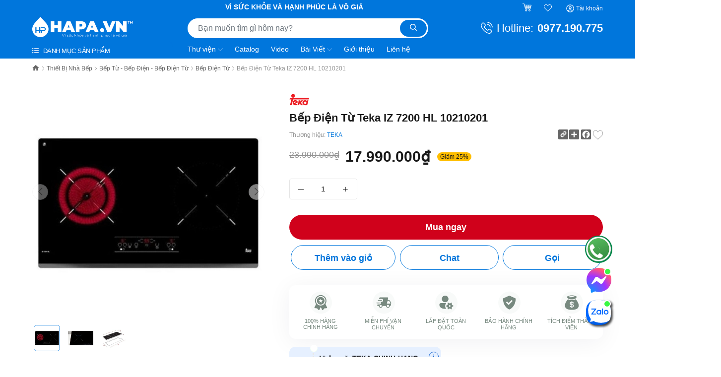

--- FILE ---
content_type: text/html; charset=utf-8
request_url: https://hapa.vn/teka-iz-7200-hl-10210201
body_size: 163500
content:
<!DOCTYPE html>
<html lang="vi">
	<head>
		<meta charset="UTF-8"/>
		<meta name="theme-color" content="#0076DC"/>
		<meta name='dmca-site-verification' content='U0JFZTlMWVB6c3h1Z2h2d3Vxb0E1QT090'/>
		<meta name="google-site-verification" content="6ZNaqbO2D6cci2KHDoUPiUP7RYfeFIyaFda_ARJecto"/> 
		<meta name="google-site-verification" content="cSOauFwdVP-F3WgSCg_sWp_ENeX-LWz38rdi87jc874"/> 
		<meta name="google-site-verification" content="I7KdkKvNwwpIxPkHaD2W-1V8xfRj7xy1EUjw3Zh19qQ"/>
		<meta name='dmca-site-verification' content='cFBTUHBwNS9JaTJvUlZHbUhhN2JtUT090'/>
		<meta name="google-site-verification" content="FzIMBkXvSpOGKKkbAjWFgVUENYO1owwHmAmha4t2HjI"/>
		<meta property="fb:app_id" content="1994037317435559"/>
		<meta name="viewport" content="width=device-width, initial-scale=1"/>
		<meta name="format-detection" content="telephone=no"/>
		<meta name="p:domain_verify" content="6a51bbcb9f8902c07585f395e069ba6d"/>

		<title>Bếp Điện Từ Teka IZ 7200 HL 10210201 - Hàng Chính Hãng  | HAPA.VN &nbsp; </title>
		<meta name="description" content="Mua Bếp Điện Từ Teka IZ 7200 HL 10210201 - Bảo Hành Chính Hãng 24 tháng, Miễn Phí Vận Chuyển TOÀN QUỐC - 100% Hàng Chính Hãng, Đủ đủ hóa đơn VAT, Đảm bảo Uy tín và Chất lượng tại Điện máy HAPA | hapa.vn - Mua ngay!">
		<meta name="keywords" content="Bếp Điện Từ Teka IZ 7200 HL 10210201, Bếp Điện Từ Đôi, Thiết Bị Nhà Bếp TEKA, Bếp Điện Từ, Bếp Từ, Bếp Điện, Bếp Điện Từ, Thiết Bị Nhà Bếp, 24 tháng, 2 bếp, bepdientu, beptu, beptudoi, Châu Âu, Giá tốt, Hàng Chính Hãng, hapa.vn, hapavn, Home Appliances, Household Electrical Appliances, Induction Hobs, IZ7200HL, IZ 7200 HL 10210201, Premium Kitchen Appliances, Thiết Bị Nhà Bếp, Bếp điện và từ, als_/bep-dien-tu, LUXURY, vendor_thiet-bi-nha-bep-teka, voucher_TEKA-CHINH-HANG_Giảm thêm 12%_Cho tổng giá trị đơn hàng, HAPA.VN, hapa.vn"/>		
		<link rel="canonical" href="https://hapa.vn/teka-iz-7200-hl-10210201"/>
		
		<meta name='revisit-after' content='1 days'/>
		
		<meta name="robots" content="noodp,index,follow"/>
		

		<link rel="shortcut icon" href="//bizweb.dktcdn.net/100/442/590/themes/935906/assets/favicon.png?1769500958442" type="image/x-icon "/>
		<link rel="apple-touch-icon" href="//bizweb.dktcdn.net/100/442/590/themes/935906/assets/favicon.png?1769500958442">
		
<meta property="fb:app_id" content="product" /> 
<meta property="og:type" content="product">
<meta property="og:title" content="Bếp Điện Từ Teka IZ 7200 HL 10210201">

<meta property="og:image" content="https://bizweb.dktcdn.net/thumb/grande/100/442/590/products/bep-dien-tu-teka-iz-7200-hl-10210201-2.jpg?v=1649577086387">
<meta property="og:image:secure_url" content="https://bizweb.dktcdn.net/thumb/grande/100/442/590/products/bep-dien-tu-teka-iz-7200-hl-10210201-2.jpg?v=1649577086387">

<meta property="og:image" content="https://bizweb.dktcdn.net/thumb/grande/100/442/590/products/bep-dien-tu-teka-iz-7200-hl-10210201-1-copy.jpg?v=1649577086387">
<meta property="og:image:secure_url" content="https://bizweb.dktcdn.net/thumb/grande/100/442/590/products/bep-dien-tu-teka-iz-7200-hl-10210201-1-copy.jpg?v=1649577086387">

<meta property="og:image" content="https://bizweb.dktcdn.net/thumb/grande/100/442/590/products/bep-dien-tu-teka-iz-7200-hl-10210201-3.jpg?v=1649577086387">
<meta property="og:image:secure_url" content="https://bizweb.dktcdn.net/thumb/grande/100/442/590/products/bep-dien-tu-teka-iz-7200-hl-10210201-3.jpg?v=1649577086387">

<meta property="og:price:amount" content="17.990.000₫">
<meta property="og:price:currency" content="VND">

<meta property="og:description" content="Mua Bếp Điện Từ Teka IZ 7200 HL 10210201 - Bảo Hành Chính Hãng 24 tháng, Miễn Phí Vận Chuyển TOÀN QUỐC - 100% Hàng Chính Hãng, Đủ đủ hóa đơn VAT, Đảm bảo Uy tín và Chất lượng tại Điện máy HAPA | hapa.vn - Mua ngay!">
<meta property="og:url" content="https://hapa.vn/teka-iz-7200-hl-10210201">
<meta property="og:site_name" content="HAPA.VN">		
		<link rel="preload" as="style" type="text/css" href="//bizweb.dktcdn.net/100/442/590/themes/935906/assets/bootstrap-min.css?1769500958442">
		<link href="//bizweb.dktcdn.net/100/442/590/themes/935906/assets/bootstrap-min.css?1769500958442" rel="stylesheet" type="text/css" media="all" />
		<link rel="preload" as="style" type="text/css" href="//bizweb.dktcdn.net/100/442/590/themes/935906/assets/evo-main.scss.css?1769500958442">
		<link href="//bizweb.dktcdn.net/100/442/590/themes/935906/assets/evo-main.scss.css?1769500958442" rel="stylesheet" type="text/css" media="all" />
		

		

		
		
		
		
		
		
		
		<link rel="preload" as="style" type="text/css" href="//bizweb.dktcdn.net/100/442/590/themes/935906/assets/evo-products.scss.css?1769500958442">
		<link href="//bizweb.dktcdn.net/100/442/590/themes/935906/assets/evo-products.scss.css?1769500958442" rel="stylesheet" type="text/css" media="all" />
		
		
		
		
		<link href="//bizweb.dktcdn.net/100/442/590/themes/935906/assets/edit.scss.css?1769500958442" rel="stylesheet" type="text/css" media="all" />


		<script src="//bizweb.dktcdn.net/100/442/590/themes/935906/assets/mew_one.js?1769500958442" defer></script>

		<script>
	var Bizweb = Bizweb || {};
	Bizweb.store = 'hapa.mysapo.net';
	Bizweb.id = 442590;
	Bizweb.theme = {"id":935906,"name":"HAPA - gpsi - Navigation","role":"main"};
	Bizweb.template = 'product';
	if(!Bizweb.fbEventId)  Bizweb.fbEventId = 'xxxxxxxx-xxxx-4xxx-yxxx-xxxxxxxxxxxx'.replace(/[xy]/g, function (c) {
	var r = Math.random() * 16 | 0, v = c == 'x' ? r : (r & 0x3 | 0x8);
				return v.toString(16);
			});		
</script>
<script>
	(function () {
		function asyncLoad() {
			var urls = ["https://google-shopping-v2.sapoapps.vn/api/conversion-tracker/global-tag/1922?store=hapa.mysapo.net","https://google-shopping-v2.sapoapps.vn/api/conversion-tracker/event-tag/1922?store=hapa.mysapo.net","https://google-shopping-v2.sapoapps.vn/api/conversion-tracker/event-tag-conversion/1922?store=hapa.mysapo.net","//newproductreviews.sapoapps.vn/assets/js/productreviews.min.js?store=hapa.mysapo.net","//instantsearch.sapoapps.vn/scripts/instantsearch-st.js?store=hapa.mysapo.net","https://forms.sapoapps.vn/libs/js/surveyform.min.js?store=hapa.mysapo.net","https://aff.sapoapps.vn/api/proxy/scripttag.js?store=hapa.mysapo.net"];
			for (var i = 0; i < urls.length; i++) {
				var s = document.createElement('script');
				s.type = 'text/javascript';
				s.async = true;
				s.src = urls[i];
				var x = document.getElementsByTagName('script')[0];
				x.parentNode.insertBefore(s, x);
			}
		};
		window.attachEvent ? window.attachEvent('onload', asyncLoad) : window.addEventListener('load', asyncLoad, false);
	})();
</script>


<script>
	window.BizwebAnalytics = window.BizwebAnalytics || {};
	window.BizwebAnalytics.meta = window.BizwebAnalytics.meta || {};
	window.BizwebAnalytics.meta.currency = 'VND';
	window.BizwebAnalytics.tracking_url = '/s';

	var meta = {};
	
	meta.product = {"id": 25378348, "vendor": "TEKA", "name": "Bếp Điện Từ Teka IZ 7200 HL 10210201",
	"type": "Bếp Điện Từ", "price": 17990000 };
	
	
	for (var attr in meta) {
	window.BizwebAnalytics.meta[attr] = meta[attr];
	}
</script>

	
		<script src="/dist/js/stats.min.js?v=96f2ff2"></script>
	













		<script>
	!function(a,b){"object"==typeof module&&"object"==typeof module.exports?module.exports=a.document?b(a,!0):function(a){if(!a.document)throw new Error("jQuery requires a window with a document");return b(a)}:b(a)}("undefined"!=typeof window?window:this,function(a,b){var c=[],d=a.document,e=c.slice,f=c.concat,g=c.push,h=c.indexOf,i={},j=i.toString,k=i.hasOwnProperty,l={},m="2.2.3",n=function(a,b){return new n.fn.init(a,b)},o=/^[\s\uFEFF\xA0]+|[\s\uFEFF\xA0]+$/g,p=/^-ms-/,q=/-([\da-z])/gi,r=function(a,b){return b.toUpperCase()};n.fn=n.prototype={jquery:m,constructor:n,selector:"",length:0,toArray:function(){return e.call(this)},get:function(a){return null!=a?0>a?this[a+this.length]:this[a]:e.call(this)},pushStack:function(a){var b=n.merge(this.constructor(),a);return b.prevObject=this,b.context=this.context,b},each:function(a){return n.each(this,a)},map:function(a){return this.pushStack(n.map(this,function(b,c){return a.call(b,c,b)}))},slice:function(){return this.pushStack(e.apply(this,arguments))},first:function(){return this.eq(0)},last:function(){return this.eq(-1)},eq:function(a){var b=this.length,c=+a+(0>a?b:0);return this.pushStack(c>=0&&b>c?[this[c]]:[])},end:function(){return this.prevObject||this.constructor()},push:g,sort:c.sort,splice:c.splice},n.extend=n.fn.extend=function(){var a,b,c,d,e,f,g=arguments[0]||{},h=1,i=arguments.length,j=!1;for("boolean"==typeof g&&(j=g,g=arguments[h]||{},h++),"object"==typeof g||n.isFunction(g)||(g={}),h===i&&(g=this,h--);i>h;h++)if(null!=(a=arguments[h]))for(b in a)c=g[b],d=a[b],g!==d&&(j&&d&&(n.isPlainObject(d)||(e=n.isArray(d)))?(e?(e=!1,f=c&&n.isArray(c)?c:[]):f=c&&n.isPlainObject(c)?c:{},g[b]=n.extend(j,f,d)):void 0!==d&&(g[b]=d));return g},n.extend({expando:"jQuery"+(m+Math.random()).replace(/\D/g,""),isReady:!0,error:function(a){throw new Error(a)},noop:function(){},isFunction:function(a){return"function"===n.type(a)},isArray:Array.isArray,isWindow:function(a){return null!=a&&a===a.window},isNumeric:function(a){var b=a&&a.toString();return!n.isArray(a)&&b-parseFloat(b)+1>=0},isPlainObject:function(a){var b;if("object"!==n.type(a)||a.nodeType||n.isWindow(a))return!1;if(a.constructor&&!k.call(a,"constructor")&&!k.call(a.constructor.prototype||{},"isPrototypeOf"))return!1;for(b in a);return void 0===b||k.call(a,b)},isEmptyObject:function(a){var b;for(b in a)return!1;return!0},type:function(a){return null==a?a+"":"object"==typeof a||"function"==typeof a?i[j.call(a)]||"object":typeof a},globalEval:function(a){var b,c=eval;a=n.trim(a),a&&(1===a.indexOf("use strict")?(b=d.createElement("script"),b.text=a,d.head.appendChild(b).parentNode.removeChild(b)):c(a))},camelCase:function(a){return a.replace(p,"ms-").replace(q,r)},nodeName:function(a,b){return a.nodeName&&a.nodeName.toLowerCase()===b.toLowerCase()},each:function(a,b){var c,d=0;if(s(a)){for(c=a.length;c>d;d++)if(b.call(a[d],d,a[d])===!1)break}else for(d in a)if(b.call(a[d],d,a[d])===!1)break;return a},trim:function(a){return null==a?"":(a+"").replace(o,"")},makeArray:function(a,b){var c=b||[];return null!=a&&(s(Object(a))?n.merge(c,"string"==typeof a?[a]:a):g.call(c,a)),c},inArray:function(a,b,c){return null==b?-1:h.call(b,a,c)},merge:function(a,b){for(var c=+b.length,d=0,e=a.length;c>d;d++)a[e++]=b[d];return a.length=e,a},grep:function(a,b,c){for(var d,e=[],f=0,g=a.length,h=!c;g>f;f++)d=!b(a[f],f),d!==h&&e.push(a[f]);return e},map:function(a,b,c){var d,e,g=0,h=[];if(s(a))for(d=a.length;d>g;g++)e=b(a[g],g,c),null!=e&&h.push(e);else for(g in a)e=b(a[g],g,c),null!=e&&h.push(e);return f.apply([],h)},guid:1,proxy:function(a,b){var c,d,f;return"string"==typeof b&&(c=a[b],b=a,a=c),n.isFunction(a)?(d=e.call(arguments,2),f=function(){return a.apply(b||this,d.concat(e.call(arguments)))},f.guid=a.guid=a.guid||n.guid++,f):void 0},now:Date.now,support:l}),"function"==typeof Symbol&&(n.fn[Symbol.iterator]=c[Symbol.iterator]),n.each("Boolean Number String Function Array Date RegExp Object Error Symbol".split(" "),function(a,b){i["[object "+b+"]"]=b.toLowerCase()});function s(a){var b=!!a&&"length"in a&&a.length,c=n.type(a);return"function"===c||n.isWindow(a)?!1:"array"===c||0===b||"number"==typeof b&&b>0&&b-1 in a}var t=function(a){var b,c,d,e,f,g,h,i,j,k,l,m,n,o,p,q,r,s,t,u="sizzle"+1*new Date,v=a.document,w=0,x=0,y=ga(),z=ga(),A=ga(),B=function(a,b){return a===b&&(l=!0),0},C=1<<31,D={}.hasOwnProperty,E=[],F=E.pop,G=E.push,H=E.push,I=E.slice,J=function(a,b){for(var c=0,d=a.length;d>c;c++)if(a[c]===b)return c;return-1},K="checked|selected|async|autofocus|autoplay|controls|defer|disabled|hidden|ismap|loop|multiple|open|readonly|required|scoped",L="[\\x20\\t\\r\\n\\f]",M="(?:\\\\.|[\\w-]|[^\\x00-\\xa0])+",N="\\["+L+"*("+M+")(?:"+L+"*([*^$|!~]?=)"+L+"*(?:'((?:\\\\.|[^\\\\'])*)'|\"((?:\\\\.|[^\\\\\"])*)\"|("+M+"))|)"+L+"*\\]",O=":("+M+")(?:\\((('((?:\\\\.|[^\\\\'])*)'|\"((?:\\\\.|[^\\\\\"])*)\")|((?:\\\\.|[^\\\\()[\\]]|"+N+")*)|.*)\\)|)",P=new RegExp(L+"+","g"),Q=new RegExp("^"+L+"+|((?:^|[^\\\\])(?:\\\\.)*)"+L+"+$","g"),R=new RegExp("^"+L+"*,"+L+"*"),S=new RegExp("^"+L+"*([>+~]|"+L+")"+L+"*"),T=new RegExp("="+L+"*([^\\]'\"]*?)"+L+"*\\]","g"),U=new RegExp(O),V=new RegExp("^"+M+"$"),W={ID:new RegExp("^#("+M+")"),CLASS:new RegExp("^\\.("+M+")"),TAG:new RegExp("^("+M+"|[*])"),ATTR:new RegExp("^"+N),PSEUDO:new RegExp("^"+O),CHILD:new RegExp("^:(only|first|last|nth|nth-last)-(child|of-type)(?:\\("+L+"*(even|odd|(([+-]|)(\\d*)n|)"+L+"*(?:([+-]|)"+L+"*(\\d+)|))"+L+"*\\)|)","i"),bool:new RegExp("^(?:"+K+")$","i"),needsContext:new RegExp("^"+L+"*[>+~]|:(even|odd|eq|gt|lt|nth|first|last)(?:\\("+L+"*((?:-\\d)?\\d*)"+L+"*\\)|)(?=[^-]|$)","i")},X=/^(?:input|select|textarea|button)$/i,Y=/^h\d$/i,Z=/^[^{]+\{\s*\[native \w/,$=/^(?:#([\w-]+)|(\w+)|\.([\w-]+))$/,_=/[+~]/,aa=/'|\\/g,ba=new RegExp("\\\\([\\da-f]{1,6}"+L+"?|("+L+")|.)","ig"),ca=function(a,b,c){var d="0x"+b-65536;return d!==d||c?b:0>d?String.fromCharCode(d+65536):String.fromCharCode(d>>10|55296,1023&d|56320)},da=function(){m()};try{H.apply(E=I.call(v.childNodes),v.childNodes),E[v.childNodes.length].nodeType}catch(ea){H={apply:E.length?function(a,b){G.apply(a,I.call(b))}:function(a,b){var c=a.length,d=0;while(a[c++]=b[d++]);a.length=c-1}}}function fa(a,b,d,e){var f,h,j,k,l,o,r,s,w=b&&b.ownerDocument,x=b?b.nodeType:9;if(d=d||[],"string"!=typeof a||!a||1!==x&&9!==x&&11!==x)return d;if(!e&&((b?b.ownerDocument||b:v)!==n&&m(b),b=b||n,p)){if(11!==x&&(o=$.exec(a)))if(f=o[1]){if(9===x){if(!(j=b.getElementById(f)))return d;if(j.id===f)return d.push(j),d}else if(w&&(j=w.getElementById(f))&&t(b,j)&&j.id===f)return d.push(j),d}else{if(o[2])return H.apply(d,b.getElementsByTagName(a)),d;if((f=o[3])&&c.getElementsByClassName&&b.getElementsByClassName)return H.apply(d,b.getElementsByClassName(f)),d}if(c.qsa&&!A[a+" "]&&(!q||!q.test(a))){if(1!==x)w=b,s=a;else if("object"!==b.nodeName.toLowerCase()){(k=b.getAttribute("id"))?k=k.replace(aa,"\\$&"):b.setAttribute("id",k=u),r=g(a),h=r.length,l=V.test(k)?"#"+k:"[id='"+k+"']";while(h--)r[h]=l+" "+qa(r[h]);s=r.join(","),w=_.test(a)&&oa(b.parentNode)||b}if(s)try{return H.apply(d,w.querySelectorAll(s)),d}catch(y){}finally{k===u&&b.removeAttribute("id")}}}return i(a.replace(Q,"$1"),b,d,e)}function ga(){var a=[];function b(c,e){return a.push(c+" ")>d.cacheLength&&delete b[a.shift()],b[c+" "]=e}return b}function ha(a){return a[u]=!0,a}function ia(a){var b=n.createElement("div");try{return!!a(b)}catch(c){return!1}finally{b.parentNode&&b.parentNode.removeChild(b),b=null}}function ja(a,b){var c=a.split("|"),e=c.length;while(e--)d.attrHandle[c[e]]=b}function ka(a,b){var c=b&&a,d=c&&1===a.nodeType&&1===b.nodeType&&(~b.sourceIndex||C)-(~a.sourceIndex||C);if(d)return d;if(c)while(c=c.nextSibling)if(c===b)return-1;return a?1:-1}function la(a){return function(b){var c=b.nodeName.toLowerCase();return"input"===c&&b.type===a}}function ma(a){return function(b){var c=b.nodeName.toLowerCase();return("input"===c||"button"===c)&&b.type===a}}function na(a){return ha(function(b){return b=+b,ha(function(c,d){var e,f=a([],c.length,b),g=f.length;while(g--)c[e=f[g]]&&(c[e]=!(d[e]=c[e]))})})}function oa(a){return a&&"undefined"!=typeof a.getElementsByTagName&&a}c=fa.support={},f=fa.isXML=function(a){var b=a&&(a.ownerDocument||a).documentElement;return b?"HTML"!==b.nodeName:!1},m=fa.setDocument=function(a){var b,e,g=a?a.ownerDocument||a:v;return g!==n&&9===g.nodeType&&g.documentElement?(n=g,o=n.documentElement,p=!f(n),(e=n.defaultView)&&e.top!==e&&(e.addEventListener?e.addEventListener("unload",da,!1):e.attachEvent&&e.attachEvent("onunload",da)),c.attributes=ia(function(a){return a.className="i",!a.getAttribute("className")}),c.getElementsByTagName=ia(function(a){return a.appendChild(n.createComment("")),!a.getElementsByTagName("*").length}),c.getElementsByClassName=Z.test(n.getElementsByClassName),c.getById=ia(function(a){return o.appendChild(a).id=u,!n.getElementsByName||!n.getElementsByName(u).length}),c.getById?(d.find.ID=function(a,b){if("undefined"!=typeof b.getElementById&&p){var c=b.getElementById(a);return c?[c]:[]}},d.filter.ID=function(a){var b=a.replace(ba,ca);return function(a){return a.getAttribute("id")===b}}):(delete d.find.ID,d.filter.ID=function(a){var b=a.replace(ba,ca);return function(a){var c="undefined"!=typeof a.getAttributeNode&&a.getAttributeNode("id");return c&&c.value===b}}),d.find.TAG=c.getElementsByTagName?function(a,b){return"undefined"!=typeof b.getElementsByTagName?b.getElementsByTagName(a):c.qsa?b.querySelectorAll(a):void 0}:function(a,b){var c,d=[],e=0,f=b.getElementsByTagName(a);if("*"===a){while(c=f[e++])1===c.nodeType&&d.push(c);return d}return f},d.find.CLASS=c.getElementsByClassName&&function(a,b){return"undefined"!=typeof b.getElementsByClassName&&p?b.getElementsByClassName(a):void 0},r=[],q=[],(c.qsa=Z.test(n.querySelectorAll))&&(ia(function(a){o.appendChild(a).innerHTML="<a id='"+u+"'></a><select id='"+u+"-\r\\' msallowcapture=''><option selected=''></option></select>",a.querySelectorAll("[msallowcapture^='']").length&&q.push("[*^$]="+L+"*(?:''|\"\")"),a.querySelectorAll("[selected]").length||q.push("\\["+L+"*(?:value|"+K+")"),a.querySelectorAll("[id~="+u+"-]").length||q.push("~="),a.querySelectorAll(":checked").length||q.push(":checked"),a.querySelectorAll("a#"+u+"+*").length||q.push(".#.+[+~]")}),ia(function(a){var b=n.createElement("input");b.setAttribute("type","hidden"),a.appendChild(b).setAttribute("name","D"),a.querySelectorAll("[name=d]").length&&q.push("name"+L+"*[*^$|!~]?="),a.querySelectorAll(":enabled").length||q.push(":enabled",":disabled"),a.querySelectorAll("*,:x"),q.push(",.*:")})),(c.matchesSelector=Z.test(s=o.matches||o.webkitMatchesSelector||o.mozMatchesSelector||o.oMatchesSelector||o.msMatchesSelector))&&ia(function(a){c.disconnectedMatch=s.call(a,"div"),s.call(a,"[s!='']:x"),r.push("!=",O)}),q=q.length&&new RegExp(q.join("|")),r=r.length&&new RegExp(r.join("|")),b=Z.test(o.compareDocumentPosition),t=b||Z.test(o.contains)?function(a,b){var c=9===a.nodeType?a.documentElement:a,d=b&&b.parentNode;return a===d||!(!d||1!==d.nodeType||!(c.contains?c.contains(d):a.compareDocumentPosition&&16&a.compareDocumentPosition(d)))}:function(a,b){if(b)while(b=b.parentNode)if(b===a)return!0;return!1},B=b?function(a,b){if(a===b)return l=!0,0;var d=!a.compareDocumentPosition-!b.compareDocumentPosition;return d?d:(d=(a.ownerDocument||a)===(b.ownerDocument||b)?a.compareDocumentPosition(b):1,1&d||!c.sortDetached&&b.compareDocumentPosition(a)===d?a===n||a.ownerDocument===v&&t(v,a)?-1:b===n||b.ownerDocument===v&&t(v,b)?1:k?J(k,a)-J(k,b):0:4&d?-1:1)}:function(a,b){if(a===b)return l=!0,0;var c,d=0,e=a.parentNode,f=b.parentNode,g=[a],h=[b];if(!e||!f)return a===n?-1:b===n?1:e?-1:f?1:k?J(k,a)-J(k,b):0;if(e===f)return ka(a,b);c=a;while(c=c.parentNode)g.unshift(c);c=b;while(c=c.parentNode)h.unshift(c);while(g[d]===h[d])d++;return d?ka(g[d],h[d]):g[d]===v?-1:h[d]===v?1:0},n):n},fa.matches=function(a,b){return fa(a,null,null,b)},fa.matchesSelector=function(a,b){if((a.ownerDocument||a)!==n&&m(a),b=b.replace(T,"='$1']"),c.matchesSelector&&p&&!A[b+" "]&&(!r||!r.test(b))&&(!q||!q.test(b)))try{var d=s.call(a,b);if(d||c.disconnectedMatch||a.document&&11!==a.document.nodeType)return d}catch(e){}return fa(b,n,null,[a]).length>0},fa.contains=function(a,b){return(a.ownerDocument||a)!==n&&m(a),t(a,b)},fa.attr=function(a,b){(a.ownerDocument||a)!==n&&m(a);var e=d.attrHandle[b.toLowerCase()],f=e&&D.call(d.attrHandle,b.toLowerCase())?e(a,b,!p):void 0;return void 0!==f?f:c.attributes||!p?a.getAttribute(b):(f=a.getAttributeNode(b))&&f.specified?f.value:null},fa.error=function(a){throw new Error("Syntax error, unrecognized expression: "+a)},fa.uniqueSort=function(a){var b,d=[],e=0,f=0;if(l=!c.detectDuplicates,k=!c.sortStable&&a.slice(0),a.sort(B),l){while(b=a[f++])b===a[f]&&(e=d.push(f));while(e--)a.splice(d[e],1)}return k=null,a},e=fa.getText=function(a){var b,c="",d=0,f=a.nodeType;if(f){if(1===f||9===f||11===f){if("string"==typeof a.textContent)return a.textContent;for(a=a.firstChild;a;a=a.nextSibling)c+=e(a)}else if(3===f||4===f)return a.nodeValue}else while(b=a[d++])c+=e(b);return c},d=fa.selectors={cacheLength:50,createPseudo:ha,match:W,attrHandle:{},find:{},relative:{">":{dir:"parentNode",first:!0}," ":{dir:"parentNode"},"+":{dir:"previousSibling",first:!0},"~":{dir:"previousSibling"}},preFilter:{ATTR:function(a){return a[1]=a[1].replace(ba,ca),a[3]=(a[3]||a[4]||a[5]||"").replace(ba,ca),"~="===a[2]&&(a[3]=" "+a[3]+" "),a.slice(0,4)},CHILD:function(a){return a[1]=a[1].toLowerCase(),"nth"===a[1].slice(0,3)?(a[3]||fa.error(a[0]),a[4]=+(a[4]?a[5]+(a[6]||1):2*("even"===a[3]||"odd"===a[3])),a[5]=+(a[7]+a[8]||"odd"===a[3])):a[3]&&fa.error(a[0]),a},PSEUDO:function(a){var b,c=!a[6]&&a[2];return W.CHILD.test(a[0])?null:(a[3]?a[2]=a[4]||a[5]||"":c&&U.test(c)&&(b=g(c,!0))&&(b=c.indexOf(")",c.length-b)-c.length)&&(a[0]=a[0].slice(0,b),a[2]=c.slice(0,b)),a.slice(0,3))}},filter:{TAG:function(a){var b=a.replace(ba,ca).toLowerCase();return"*"===a?function(){return!0}:function(a){return a.nodeName&&a.nodeName.toLowerCase()===b}},CLASS:function(a){var b=y[a+" "];return b||(b=new RegExp("(^|"+L+")"+a+"("+L+"|$)"))&&y(a,function(a){return b.test("string"==typeof a.className&&a.className||"undefined"!=typeof a.getAttribute&&a.getAttribute("class")||"")})},ATTR:function(a,b,c){return function(d){var e=fa.attr(d,a);return null==e?"!="===b:b?(e+="","="===b?e===c:"!="===b?e!==c:"^="===b?c&&0===e.indexOf(c):"*="===b?c&&e.indexOf(c)>-1:"$="===b?c&&e.slice(-c.length)===c:"~="===b?(" "+e.replace(P," ")+" ").indexOf(c)>-1:"|="===b?e===c||e.slice(0,c.length+1)===c+"-":!1):!0}},CHILD:function(a,b,c,d,e){var f="nth"!==a.slice(0,3),g="last"!==a.slice(-4),h="of-type"===b;return 1===d&&0===e?function(a){return!!a.parentNode}:function(b,c,i){var j,k,l,m,n,o,p=f!==g?"nextSibling":"previousSibling",q=b.parentNode,r=h&&b.nodeName.toLowerCase(),s=!i&&!h,t=!1;if(q){if(f){while(p){m=b;while(m=m[p])if(h?m.nodeName.toLowerCase()===r:1===m.nodeType)return!1;o=p="only"===a&&!o&&"nextSibling"}return!0}if(o=[g?q.firstChild:q.lastChild],g&&s){m=q,l=m[u]||(m[u]={}),k=l[m.uniqueID]||(l[m.uniqueID]={}),j=k[a]||[],n=j[0]===w&&j[1],t=n&&j[2],m=n&&q.childNodes[n];while(m=++n&&m&&m[p]||(t=n=0)||o.pop())if(1===m.nodeType&&++t&&m===b){k[a]=[w,n,t];break}}else if(s&&(m=b,l=m[u]||(m[u]={}),k=l[m.uniqueID]||(l[m.uniqueID]={}),j=k[a]||[],n=j[0]===w&&j[1],t=n),t===!1)while(m=++n&&m&&m[p]||(t=n=0)||o.pop())if((h?m.nodeName.toLowerCase()===r:1===m.nodeType)&&++t&&(s&&(l=m[u]||(m[u]={}),k=l[m.uniqueID]||(l[m.uniqueID]={}),k[a]=[w,t]),m===b))break;return t-=e,t===d||t%d===0&&t/d>=0}}},PSEUDO:function(a,b){var c,e=d.pseudos[a]||d.setFilters[a.toLowerCase()]||fa.error("unsupported pseudo: "+a);return e[u]?e(b):e.length>1?(c=[a,a,"",b],d.setFilters.hasOwnProperty(a.toLowerCase())?ha(function(a,c){var d,f=e(a,b),g=f.length;while(g--)d=J(a,f[g]),a[d]=!(c[d]=f[g])}):function(a){return e(a,0,c)}):e}},pseudos:{not:ha(function(a){var b=[],c=[],d=h(a.replace(Q,"$1"));return d[u]?ha(function(a,b,c,e){var f,g=d(a,null,e,[]),h=a.length;while(h--)(f=g[h])&&(a[h]=!(b[h]=f))}):function(a,e,f){return b[0]=a,d(b,null,f,c),b[0]=null,!c.pop()}}),has:ha(function(a){return function(b){return fa(a,b).length>0}}),contains:ha(function(a){return a=a.replace(ba,ca),function(b){return(b.textContent||b.innerText||e(b)).indexOf(a)>-1}}),lang:ha(function(a){return V.test(a||"")||fa.error("unsupported lang: "+a),a=a.replace(ba,ca).toLowerCase(),function(b){var c;do if(c=p?b.lang:b.getAttribute("xml:lang")||b.getAttribute("lang"))return c=c.toLowerCase(),c===a||0===c.indexOf(a+"-");while((b=b.parentNode)&&1===b.nodeType);return!1}}),target:function(b){var c=a.location&&a.location.hash;return c&&c.slice(1)===b.id},root:function(a){return a===o},focus:function(a){return a===n.activeElement&&(!n.hasFocus||n.hasFocus())&&!!(a.type||a.href||~a.tabIndex)},enabled:function(a){return a.disabled===!1},disabled:function(a){return a.disabled===!0},checked:function(a){var b=a.nodeName.toLowerCase();return"input"===b&&!!a.checked||"option"===b&&!!a.selected},selected:function(a){return a.parentNode&&a.parentNode.selectedIndex,a.selected===!0},empty:function(a){for(a=a.firstChild;a;a=a.nextSibling)if(a.nodeType<6)return!1;return!0},parent:function(a){return!d.pseudos.empty(a)},header:function(a){return Y.test(a.nodeName)},input:function(a){return X.test(a.nodeName)},button:function(a){var b=a.nodeName.toLowerCase();return"input"===b&&"button"===a.type||"button"===b},text:function(a){var b;return"input"===a.nodeName.toLowerCase()&&"text"===a.type&&(null==(b=a.getAttribute("type"))||"text"===b.toLowerCase())},first:na(function(){return[0]}),last:na(function(a,b){return[b-1]}),eq:na(function(a,b,c){return[0>c?c+b:c]}),even:na(function(a,b){for(var c=0;b>c;c+=2)a.push(c);return a}),odd:na(function(a,b){for(var c=1;b>c;c+=2)a.push(c);return a}),lt:na(function(a,b,c){for(var d=0>c?c+b:c;--d>=0;)a.push(d);return a}),gt:na(function(a,b,c){for(var d=0>c?c+b:c;++d<b;)a.push(d);return a})}},d.pseudos.nth=d.pseudos.eq;for(b in{radio:!0,checkbox:!0,file:!0,password:!0,image:!0})d.pseudos[b]=la(b);for(b in{submit:!0,reset:!0})d.pseudos[b]=ma(b);function pa(){}pa.prototype=d.filters=d.pseudos,d.setFilters=new pa,g=fa.tokenize=function(a,b){var c,e,f,g,h,i,j,k=z[a+" "];if(k)return b?0:k.slice(0);h=a,i=[],j=d.preFilter;while(h){c&&!(e=R.exec(h))||(e&&(h=h.slice(e[0].length)||h),i.push(f=[])),c=!1,(e=S.exec(h))&&(c=e.shift(),f.push({value:c,type:e[0].replace(Q," ")}),h=h.slice(c.length));for(g in d.filter)!(e=W[g].exec(h))||j[g]&&!(e=j[g](e))||(c=e.shift(),f.push({value:c,type:g,matches:e}),h=h.slice(c.length));if(!c)break}return b?h.length:h?fa.error(a):z(a,i).slice(0)};function qa(a){for(var b=0,c=a.length,d="";c>b;b++)d+=a[b].value;return d}function ra(a,b,c){var d=b.dir,e=c&&"parentNode"===d,f=x++;return b.first?function(b,c,f){while(b=b[d])if(1===b.nodeType||e)return a(b,c,f)}:function(b,c,g){var h,i,j,k=[w,f];if(g){while(b=b[d])if((1===b.nodeType||e)&&a(b,c,g))return!0}else while(b=b[d])if(1===b.nodeType||e){if(j=b[u]||(b[u]={}),i=j[b.uniqueID]||(j[b.uniqueID]={}),(h=i[d])&&h[0]===w&&h[1]===f)return k[2]=h[2];if(i[d]=k,k[2]=a(b,c,g))return!0}}}function sa(a){return a.length>1?function(b,c,d){var e=a.length;while(e--)if(!a[e](b,c,d))return!1;return!0}:a[0]}function ta(a,b,c){for(var d=0,e=b.length;e>d;d++)fa(a,b[d],c);return c}function ua(a,b,c,d,e){for(var f,g=[],h=0,i=a.length,j=null!=b;i>h;h++)(f=a[h])&&(c&&!c(f,d,e)||(g.push(f),j&&b.push(h)));return g}function va(a,b,c,d,e,f){return d&&!d[u]&&(d=va(d)),e&&!e[u]&&(e=va(e,f)),ha(function(f,g,h,i){var j,k,l,m=[],n=[],o=g.length,p=f||ta(b||"*",h.nodeType?[h]:h,[]),q=!a||!f&&b?p:ua(p,m,a,h,i),r=c?e||(f?a:o||d)?[]:g:q;if(c&&c(q,r,h,i),d){j=ua(r,n),d(j,[],h,i),k=j.length;while(k--)(l=j[k])&&(r[n[k]]=!(q[n[k]]=l))}if(f){if(e||a){if(e){j=[],k=r.length;while(k--)(l=r[k])&&j.push(q[k]=l);e(null,r=[],j,i)}k=r.length;while(k--)(l=r[k])&&(j=e?J(f,l):m[k])>-1&&(f[j]=!(g[j]=l))}}else r=ua(r===g?r.splice(o,r.length):r),e?e(null,g,r,i):H.apply(g,r)})}function wa(a){for(var b,c,e,f=a.length,g=d.relative[a[0].type],h=g||d.relative[" "],i=g?1:0,k=ra(function(a){return a===b},h,!0),l=ra(function(a){return J(b,a)>-1},h,!0),m=[function(a,c,d){var e=!g&&(d||c!==j)||((b=c).nodeType?k(a,c,d):l(a,c,d));return b=null,e}];f>i;i++)if(c=d.relative[a[i].type])m=[ra(sa(m),c)];else{if(c=d.filter[a[i].type].apply(null,a[i].matches),c[u]){for(e=++i;f>e;e++)if(d.relative[a[e].type])break;return va(i>1&&sa(m),i>1&&qa(a.slice(0,i-1).concat({value:" "===a[i-2].type?"*":""})).replace(Q,"$1"),c,e>i&&wa(a.slice(i,e)),f>e&&wa(a=a.slice(e)),f>e&&qa(a))}m.push(c)}return sa(m)}function xa(a,b){var c=b.length>0,e=a.length>0,f=function(f,g,h,i,k){var l,o,q,r=0,s="0",t=f&&[],u=[],v=j,x=f||e&&d.find.TAG("*",k),y=w+=null==v?1:Math.random()||.1,z=x.length;for(k&&(j=g===n||g||k);s!==z&&null!=(l=x[s]);s++){if(e&&l){o=0,g||l.ownerDocument===n||(m(l),h=!p);while(q=a[o++])if(q(l,g||n,h)){i.push(l);break}k&&(w=y)}c&&((l=!q&&l)&&r--,f&&t.push(l))}if(r+=s,c&&s!==r){o=0;while(q=b[o++])q(t,u,g,h);if(f){if(r>0)while(s--)t[s]||u[s]||(u[s]=F.call(i));u=ua(u)}H.apply(i,u),k&&!f&&u.length>0&&r+b.length>1&&fa.uniqueSort(i)}return k&&(w=y,j=v),t};return c?ha(f):f}return h=fa.compile=function(a,b){var c,d=[],e=[],f=A[a+" "];if(!f){b||(b=g(a)),c=b.length;while(c--)f=wa(b[c]),f[u]?d.push(f):e.push(f);f=A(a,xa(e,d)),f.selector=a}return f},i=fa.select=function(a,b,e,f){var i,j,k,l,m,n="function"==typeof a&&a,o=!f&&g(a=n.selector||a);if(e=e||[],1===o.length){if(j=o[0]=o[0].slice(0),j.length>2&&"ID"===(k=j[0]).type&&c.getById&&9===b.nodeType&&p&&d.relative[j[1].type]){if(b=(d.find.ID(k.matches[0].replace(ba,ca),b)||[])[0],!b)return e;n&&(b=b.parentNode),a=a.slice(j.shift().value.length)}i=W.needsContext.test(a)?0:j.length;while(i--){if(k=j[i],d.relative[l=k.type])break;if((m=d.find[l])&&(f=m(k.matches[0].replace(ba,ca),_.test(j[0].type)&&oa(b.parentNode)||b))){if(j.splice(i,1),a=f.length&&qa(j),!a)return H.apply(e,f),e;break}}}return(n||h(a,o))(f,b,!p,e,!b||_.test(a)&&oa(b.parentNode)||b),e},c.sortStable=u.split("").sort(B).join("")===u,c.detectDuplicates=!!l,m(),c.sortDetached=ia(function(a){return 1&a.compareDocumentPosition(n.createElement("div"))}),ia(function(a){return a.innerHTML="<a href='#'></a>","#"===a.firstChild.getAttribute("href")})||ja("type|href|height|width",function(a,b,c){return c?void 0:a.getAttribute(b,"type"===b.toLowerCase()?1:2)}),c.attributes&&ia(function(a){return a.innerHTML="<input/>",a.firstChild.setAttribute("value",""),""===a.firstChild.getAttribute("value")})||ja("value",function(a,b,c){return c||"input"!==a.nodeName.toLowerCase()?void 0:a.defaultValue}),ia(function(a){return null==a.getAttribute("disabled")})||ja(K,function(a,b,c){var d;return c?void 0:a[b]===!0?b.toLowerCase():(d=a.getAttributeNode(b))&&d.specified?d.value:null}),fa}(a);n.find=t,n.expr=t.selectors,n.expr[":"]=n.expr.pseudos,n.uniqueSort=n.unique=t.uniqueSort,n.text=t.getText,n.isXMLDoc=t.isXML,n.contains=t.contains;var u=function(a,b,c){var d=[],e=void 0!==c;while((a=a[b])&&9!==a.nodeType)if(1===a.nodeType){if(e&&n(a).is(c))break;d.push(a)}return d},v=function(a,b){for(var c=[];a;a=a.nextSibling)1===a.nodeType&&a!==b&&c.push(a);return c},w=n.expr.match.needsContext,x=/^<([\w-]+)\s*\/?>(?:<\/\1>|)$/,y=/^.[^:#\[\.,]*$/;function z(a,b,c){if(n.isFunction(b))return n.grep(a,function(a,d){return!!b.call(a,d,a)!==c});if(b.nodeType)return n.grep(a,function(a){return a===b!==c});if("string"==typeof b){if(y.test(b))return n.filter(b,a,c);b=n.filter(b,a)}return n.grep(a,function(a){return h.call(b,a)>-1!==c})}n.filter=function(a,b,c){var d=b[0];return c&&(a=":not("+a+")"),1===b.length&&1===d.nodeType?n.find.matchesSelector(d,a)?[d]:[]:n.find.matches(a,n.grep(b,function(a){return 1===a.nodeType}))},n.fn.extend({find:function(a){var b,c=this.length,d=[],e=this;if("string"!=typeof a)return this.pushStack(n(a).filter(function(){for(b=0;c>b;b++)if(n.contains(e[b],this))return!0}));for(b=0;c>b;b++)n.find(a,e[b],d);return d=this.pushStack(c>1?n.unique(d):d),d.selector=this.selector?this.selector+" "+a:a,d},filter:function(a){return this.pushStack(z(this,a||[],!1))},not:function(a){return this.pushStack(z(this,a||[],!0))},is:function(a){return!!z(this,"string"==typeof a&&w.test(a)?n(a):a||[],!1).length}});var A,B=/^(?:\s*(<[\w\W]+>)[^>]*|#([\w-]*))$/,C=n.fn.init=function(a,b,c){var e,f;if(!a)return this;if(c=c||A,"string"==typeof a){if(e="<"===a[0]&&">"===a[a.length-1]&&a.length>=3?[null,a,null]:B.exec(a),!e||!e[1]&&b)return!b||b.jquery?(b||c).find(a):this.constructor(b).find(a);if(e[1]){if(b=b instanceof n?b[0]:b,n.merge(this,n.parseHTML(e[1],b&&b.nodeType?b.ownerDocument||b:d,!0)),x.test(e[1])&&n.isPlainObject(b))for(e in b)n.isFunction(this[e])?this[e](b[e]):this.attr(e,b[e]);return this}return f=d.getElementById(e[2]),f&&f.parentNode&&(this.length=1,this[0]=f),this.context=d,this.selector=a,this}return a.nodeType?(this.context=this[0]=a,this.length=1,this):n.isFunction(a)?void 0!==c.ready?c.ready(a):a(n):(void 0!==a.selector&&(this.selector=a.selector,this.context=a.context),n.makeArray(a,this))};C.prototype=n.fn,A=n(d);var D=/^(?:parents|prev(?:Until|All))/,E={children:!0,contents:!0,next:!0,prev:!0};n.fn.extend({has:function(a){var b=n(a,this),c=b.length;return this.filter(function(){for(var a=0;c>a;a++)if(n.contains(this,b[a]))return!0})},closest:function(a,b){for(var c,d=0,e=this.length,f=[],g=w.test(a)||"string"!=typeof a?n(a,b||this.context):0;e>d;d++)for(c=this[d];c&&c!==b;c=c.parentNode)if(c.nodeType<11&&(g?g.index(c)>-1:1===c.nodeType&&n.find.matchesSelector(c,a))){f.push(c);break}return this.pushStack(f.length>1?n.uniqueSort(f):f)},index:function(a){return a?"string"==typeof a?h.call(n(a),this[0]):h.call(this,a.jquery?a[0]:a):this[0]&&this[0].parentNode?this.first().prevAll().length:-1},add:function(a,b){return this.pushStack(n.uniqueSort(n.merge(this.get(),n(a,b))))},addBack:function(a){return this.add(null==a?this.prevObject:this.prevObject.filter(a))}});function F(a,b){while((a=a[b])&&1!==a.nodeType);return a}n.each({parent:function(a){var b=a.parentNode;return b&&11!==b.nodeType?b:null},parents:function(a){return u(a,"parentNode")},parentsUntil:function(a,b,c){return u(a,"parentNode",c)},next:function(a){return F(a,"nextSibling")},prev:function(a){return F(a,"previousSibling")},nextAll:function(a){return u(a,"nextSibling")},prevAll:function(a){return u(a,"previousSibling")},nextUntil:function(a,b,c){return u(a,"nextSibling",c)},prevUntil:function(a,b,c){return u(a,"previousSibling",c)},siblings:function(a){return v((a.parentNode||{}).firstChild,a)},children:function(a){return v(a.firstChild)},contents:function(a){return a.contentDocument||n.merge([],a.childNodes)}},function(a,b){n.fn[a]=function(c,d){var e=n.map(this,b,c);return"Until"!==a.slice(-5)&&(d=c),d&&"string"==typeof d&&(e=n.filter(d,e)),this.length>1&&(E[a]||n.uniqueSort(e),D.test(a)&&e.reverse()),this.pushStack(e)}});var G=/\S+/g;function H(a){var b={};return n.each(a.match(G)||[],function(a,c){b[c]=!0}),b}n.Callbacks=function(a){a="string"==typeof a?H(a):n.extend({},a);var b,c,d,e,f=[],g=[],h=-1,i=function(){for(e=a.once,d=b=!0;g.length;h=-1){c=g.shift();while(++h<f.length)f[h].apply(c[0],c[1])===!1&&a.stopOnFalse&&(h=f.length,c=!1)}a.memory||(c=!1),b=!1,e&&(f=c?[]:"")},j={add:function(){return f&&(c&&!b&&(h=f.length-1,g.push(c)),function d(b){n.each(b,function(b,c){n.isFunction(c)?a.unique&&j.has(c)||f.push(c):c&&c.length&&"string"!==n.type(c)&&d(c)})}(arguments),c&&!b&&i()),this},remove:function(){return n.each(arguments,function(a,b){var c;while((c=n.inArray(b,f,c))>-1)f.splice(c,1),h>=c&&h--}),this},has:function(a){return a?n.inArray(a,f)>-1:f.length>0},empty:function(){return f&&(f=[]),this},disable:function(){return e=g=[],f=c="",this},disabled:function(){return!f},lock:function(){return e=g=[],c||(f=c=""),this},locked:function(){return!!e},fireWith:function(a,c){return e||(c=c||[],c=[a,c.slice?c.slice():c],g.push(c),b||i()),this},fire:function(){return j.fireWith(this,arguments),this},fired:function(){return!!d}};return j},n.extend({Deferred:function(a){var b=[["resolve","done",n.Callbacks("once memory"),"resolved"],["reject","fail",n.Callbacks("once memory"),"rejected"],["notify","progress",n.Callbacks("memory")]],c="pending",d={state:function(){return c},always:function(){return e.done(arguments).fail(arguments),this},then:function(){var a=arguments;return n.Deferred(function(c){n.each(b,function(b,f){var g=n.isFunction(a[b])&&a[b];e[f[1]](function(){var a=g&&g.apply(this,arguments);a&&n.isFunction(a.promise)?a.promise().progress(c.notify).done(c.resolve).fail(c.reject):c[f[0]+"With"](this===d?c.promise():this,g?[a]:arguments)})}),a=null}).promise()},promise:function(a){return null!=a?n.extend(a,d):d}},e={};return d.pipe=d.then,n.each(b,function(a,f){var g=f[2],h=f[3];d[f[1]]=g.add,h&&g.add(function(){c=h},b[1^a][2].disable,b[2][2].lock),e[f[0]]=function(){return e[f[0]+"With"](this===e?d:this,arguments),this},e[f[0]+"With"]=g.fireWith}),d.promise(e),a&&a.call(e,e),e},when:function(a){var b=0,c=e.call(arguments),d=c.length,f=1!==d||a&&n.isFunction(a.promise)?d:0,g=1===f?a:n.Deferred(),h=function(a,b,c){return function(d){b[a]=this,c[a]=arguments.length>1?e.call(arguments):d,c===i?g.notifyWith(b,c):--f||g.resolveWith(b,c)}},i,j,k;if(d>1)for(i=new Array(d),j=new Array(d),k=new Array(d);d>b;b++)c[b]&&n.isFunction(c[b].promise)?c[b].promise().progress(h(b,j,i)).done(h(b,k,c)).fail(g.reject):--f;return f||g.resolveWith(k,c),g.promise()}});var I;n.fn.ready=function(a){return n.ready.promise().done(a),this},n.extend({isReady:!1,readyWait:1,holdReady:function(a){a?n.readyWait++:n.ready(!0)},ready:function(a){(a===!0?--n.readyWait:n.isReady)||(n.isReady=!0,a!==!0&&--n.readyWait>0||(I.resolveWith(d,[n]),n.fn.triggerHandler&&(n(d).triggerHandler("ready"),n(d).off("ready"))))}});function J(){d.removeEventListener("DOMContentLoaded",J),a.removeEventListener("load",J),n.ready()}n.ready.promise=function(b){return I||(I=n.Deferred(),"complete"===d.readyState||"loading"!==d.readyState&&!d.documentElement.doScroll?a.setTimeout(n.ready):(d.addEventListener("DOMContentLoaded",J),a.addEventListener("load",J))),I.promise(b)},n.ready.promise();var K=function(a,b,c,d,e,f,g){var h=0,i=a.length,j=null==c;if("object"===n.type(c)){e=!0;for(h in c)K(a,b,h,c[h],!0,f,g)}else if(void 0!==d&&(e=!0,n.isFunction(d)||(g=!0),j&&(g?(b.call(a,d),b=null):(j=b,b=function(a,b,c){return j.call(n(a),c)})),b))for(;i>h;h++)b(a[h],c,g?d:d.call(a[h],h,b(a[h],c)));return e?a:j?b.call(a):i?b(a[0],c):f},L=function(a){return 1===a.nodeType||9===a.nodeType||!+a.nodeType};function M(){this.expando=n.expando+M.uid++}M.uid=1,M.prototype={register:function(a,b){var c=b||{};return a.nodeType?a[this.expando]=c:Object.defineProperty(a,this.expando,{value:c,writable:!0,configurable:!0}),a[this.expando]},cache:function(a){if(!L(a))return{};var b=a[this.expando];return b||(b={},L(a)&&(a.nodeType?a[this.expando]=b:Object.defineProperty(a,this.expando,{value:b,configurable:!0}))),b},set:function(a,b,c){var d,e=this.cache(a);if("string"==typeof b)e[b]=c;else for(d in b)e[d]=b[d];return e},get:function(a,b){return void 0===b?this.cache(a):a[this.expando]&&a[this.expando][b]},access:function(a,b,c){var d;return void 0===b||b&&"string"==typeof b&&void 0===c?(d=this.get(a,b),void 0!==d?d:this.get(a,n.camelCase(b))):(this.set(a,b,c),void 0!==c?c:b)},remove:function(a,b){var c,d,e,f=a[this.expando];if(void 0!==f){if(void 0===b)this.register(a);else{n.isArray(b)?d=b.concat(b.map(n.camelCase)):(e=n.camelCase(b),b in f?d=[b,e]:(d=e,d=d in f?[d]:d.match(G)||[])),c=d.length;while(c--)delete f[d[c]]}(void 0===b||n.isEmptyObject(f))&&(a.nodeType?a[this.expando]=void 0:delete a[this.expando])}},hasData:function(a){var b=a[this.expando];return void 0!==b&&!n.isEmptyObject(b)}};var N=new M,O=new M,P=/^(?:\{[\w\W]*\}|\[[\w\W]*\])$/,Q=/[A-Z]/g;function R(a,b,c){var d;if(void 0===c&&1===a.nodeType)if(d="data-"+b.replace(Q,"-$&").toLowerCase(),c=a.getAttribute(d),"string"==typeof c){try{c="true"===c?!0:"false"===c?!1:"null"===c?null:+c+""===c?+c:P.test(c)?n.parseJSON(c):c;
}catch(e){}O.set(a,b,c)}else c=void 0;return c}n.extend({hasData:function(a){return O.hasData(a)||N.hasData(a)},data:function(a,b,c){return O.access(a,b,c)},removeData:function(a,b){O.remove(a,b)},_data:function(a,b,c){return N.access(a,b,c)},_removeData:function(a,b){N.remove(a,b)}}),n.fn.extend({data:function(a,b){var c,d,e,f=this[0],g=f&&f.attributes;if(void 0===a){if(this.length&&(e=O.get(f),1===f.nodeType&&!N.get(f,"hasDataAttrs"))){c=g.length;while(c--)g[c]&&(d=g[c].name,0===d.indexOf("data-")&&(d=n.camelCase(d.slice(5)),R(f,d,e[d])));N.set(f,"hasDataAttrs",!0)}return e}return"object"==typeof a?this.each(function(){O.set(this,a)}):K(this,function(b){var c,d;if(f&&void 0===b){if(c=O.get(f,a)||O.get(f,a.replace(Q,"-$&").toLowerCase()),void 0!==c)return c;if(d=n.camelCase(a),c=O.get(f,d),void 0!==c)return c;if(c=R(f,d,void 0),void 0!==c)return c}else d=n.camelCase(a),this.each(function(){var c=O.get(this,d);O.set(this,d,b),a.indexOf("-")>-1&&void 0!==c&&O.set(this,a,b)})},null,b,arguments.length>1,null,!0)},removeData:function(a){return this.each(function(){O.remove(this,a)})}}),n.extend({queue:function(a,b,c){var d;return a?(b=(b||"fx")+"queue",d=N.get(a,b),c&&(!d||n.isArray(c)?d=N.access(a,b,n.makeArray(c)):d.push(c)),d||[]):void 0},dequeue:function(a,b){b=b||"fx";var c=n.queue(a,b),d=c.length,e=c.shift(),f=n._queueHooks(a,b),g=function(){n.dequeue(a,b)};"inprogress"===e&&(e=c.shift(),d--),e&&("fx"===b&&c.unshift("inprogress"),delete f.stop,e.call(a,g,f)),!d&&f&&f.empty.fire()},_queueHooks:function(a,b){var c=b+"queueHooks";return N.get(a,c)||N.access(a,c,{empty:n.Callbacks("once memory").add(function(){N.remove(a,[b+"queue",c])})})}}),n.fn.extend({queue:function(a,b){var c=2;return"string"!=typeof a&&(b=a,a="fx",c--),arguments.length<c?n.queue(this[0],a):void 0===b?this:this.each(function(){var c=n.queue(this,a,b);n._queueHooks(this,a),"fx"===a&&"inprogress"!==c[0]&&n.dequeue(this,a)})},dequeue:function(a){return this.each(function(){n.dequeue(this,a)})},clearQueue:function(a){return this.queue(a||"fx",[])},promise:function(a,b){var c,d=1,e=n.Deferred(),f=this,g=this.length,h=function(){--d||e.resolveWith(f,[f])};"string"!=typeof a&&(b=a,a=void 0),a=a||"fx";while(g--)c=N.get(f[g],a+"queueHooks"),c&&c.empty&&(d++,c.empty.add(h));return h(),e.promise(b)}});var S=/[+-]?(?:\d*\.|)\d+(?:[eE][+-]?\d+|)/.source,T=new RegExp("^(?:([+-])=|)("+S+")([a-z%]*)$","i"),U=["Top","Right","Bottom","Left"],V=function(a,b){return a=b||a,"none"===n.css(a,"display")||!n.contains(a.ownerDocument,a)};function W(a,b,c,d){var e,f=1,g=20,h=d?function(){return d.cur()}:function(){return n.css(a,b,"")},i=h(),j=c&&c[3]||(n.cssNumber[b]?"":"px"),k=(n.cssNumber[b]||"px"!==j&&+i)&&T.exec(n.css(a,b));if(k&&k[3]!==j){j=j||k[3],c=c||[],k=+i||1;do f=f||".5",k/=f,n.style(a,b,k+j);while(f!==(f=h()/i)&&1!==f&&--g)}return c&&(k=+k||+i||0,e=c[1]?k+(c[1]+1)*c[2]:+c[2],d&&(d.unit=j,d.start=k,d.end=e)),e}var X=/^(?:checkbox|radio)$/i,Y=/<([\w:-]+)/,Z=/^$|\/(?:java|ecma)script/i,$={option:[1,"<select multiple='multiple'>","</select>"],thead:[1,"<table>","</table>"],col:[2,"<table><colgroup>","</colgroup></table>"],tr:[2,"<table><tbody>","</tbody></table>"],td:[3,"<table><tbody><tr>","</tr></tbody></table>"],_default:[0,"",""]};$.optgroup=$.option,$.tbody=$.tfoot=$.colgroup=$.caption=$.thead,$.th=$.td;function _(a,b){var c="undefined"!=typeof a.getElementsByTagName?a.getElementsByTagName(b||"*"):"undefined"!=typeof a.querySelectorAll?a.querySelectorAll(b||"*"):[];return void 0===b||b&&n.nodeName(a,b)?n.merge([a],c):c}function aa(a,b){for(var c=0,d=a.length;d>c;c++)N.set(a[c],"globalEval",!b||N.get(b[c],"globalEval"))}var ba=/<|&#?\w+;/;function ca(a,b,c,d,e){for(var f,g,h,i,j,k,l=b.createDocumentFragment(),m=[],o=0,p=a.length;p>o;o++)if(f=a[o],f||0===f)if("object"===n.type(f))n.merge(m,f.nodeType?[f]:f);else if(ba.test(f)){g=g||l.appendChild(b.createElement("div")),h=(Y.exec(f)||["",""])[1].toLowerCase(),i=$[h]||$._default,g.innerHTML=i[1]+n.htmlPrefilter(f)+i[2],k=i[0];while(k--)g=g.lastChild;n.merge(m,g.childNodes),g=l.firstChild,g.textContent=""}else m.push(b.createTextNode(f));l.textContent="",o=0;while(f=m[o++])if(d&&n.inArray(f,d)>-1)e&&e.push(f);else if(j=n.contains(f.ownerDocument,f),g=_(l.appendChild(f),"script"),j&&aa(g),c){k=0;while(f=g[k++])Z.test(f.type||"")&&c.push(f)}return l}!function(){var a=d.createDocumentFragment(),b=a.appendChild(d.createElement("div")),c=d.createElement("input");c.setAttribute("type","radio"),c.setAttribute("checked","checked"),c.setAttribute("name","t"),b.appendChild(c),l.checkClone=b.cloneNode(!0).cloneNode(!0).lastChild.checked,b.innerHTML="<textarea>x</textarea>",l.noCloneChecked=!!b.cloneNode(!0).lastChild.defaultValue}();var da=/^key/,ea=/^(?:mouse|pointer|contextmenu|drag|drop)|click/,fa=/^([^.]*)(?:\.(.+)|)/;function ga(){return!0}function ha(){return!1}function ia(){try{return d.activeElement}catch(a){}}function ja(a,b,c,d,e,f){var g,h;if("object"==typeof b){"string"!=typeof c&&(d=d||c,c=void 0);for(h in b)ja(a,h,c,d,b[h],f);return a}if(null==d&&null==e?(e=c,d=c=void 0):null==e&&("string"==typeof c?(e=d,d=void 0):(e=d,d=c,c=void 0)),e===!1)e=ha;else if(!e)return a;return 1===f&&(g=e,e=function(a){return n().off(a),g.apply(this,arguments)},e.guid=g.guid||(g.guid=n.guid++)),a.each(function(){n.event.add(this,b,e,d,c)})}n.event={global:{},add:function(a,b,c,d,e){var f,g,h,i,j,k,l,m,o,p,q,r=N.get(a);if(r){c.handler&&(f=c,c=f.handler,e=f.selector),c.guid||(c.guid=n.guid++),(i=r.events)||(i=r.events={}),(g=r.handle)||(g=r.handle=function(b){return"undefined"!=typeof n&&n.event.triggered!==b.type?n.event.dispatch.apply(a,arguments):void 0}),b=(b||"").match(G)||[""],j=b.length;while(j--)h=fa.exec(b[j])||[],o=q=h[1],p=(h[2]||"").split(".").sort(),o&&(l=n.event.special[o]||{},o=(e?l.delegateType:l.bindType)||o,l=n.event.special[o]||{},k=n.extend({type:o,origType:q,data:d,handler:c,guid:c.guid,selector:e,needsContext:e&&n.expr.match.needsContext.test(e),namespace:p.join(".")},f),(m=i[o])||(m=i[o]=[],m.delegateCount=0,l.setup&&l.setup.call(a,d,p,g)!==!1||a.addEventListener&&a.addEventListener(o,g)),l.add&&(l.add.call(a,k),k.handler.guid||(k.handler.guid=c.guid)),e?m.splice(m.delegateCount++,0,k):m.push(k),n.event.global[o]=!0)}},remove:function(a,b,c,d,e){var f,g,h,i,j,k,l,m,o,p,q,r=N.hasData(a)&&N.get(a);if(r&&(i=r.events)){b=(b||"").match(G)||[""],j=b.length;while(j--)if(h=fa.exec(b[j])||[],o=q=h[1],p=(h[2]||"").split(".").sort(),o){l=n.event.special[o]||{},o=(d?l.delegateType:l.bindType)||o,m=i[o]||[],h=h[2]&&new RegExp("(^|\\.)"+p.join("\\.(?:.*\\.|)")+"(\\.|$)"),g=f=m.length;while(f--)k=m[f],!e&&q!==k.origType||c&&c.guid!==k.guid||h&&!h.test(k.namespace)||d&&d!==k.selector&&("**"!==d||!k.selector)||(m.splice(f,1),k.selector&&m.delegateCount--,l.remove&&l.remove.call(a,k));g&&!m.length&&(l.teardown&&l.teardown.call(a,p,r.handle)!==!1||n.removeEvent(a,o,r.handle),delete i[o])}else for(o in i)n.event.remove(a,o+b[j],c,d,!0);n.isEmptyObject(i)&&N.remove(a,"handle events")}},dispatch:function(a){a=n.event.fix(a);var b,c,d,f,g,h=[],i=e.call(arguments),j=(N.get(this,"events")||{})[a.type]||[],k=n.event.special[a.type]||{};if(i[0]=a,a.delegateTarget=this,!k.preDispatch||k.preDispatch.call(this,a)!==!1){h=n.event.handlers.call(this,a,j),b=0;while((f=h[b++])&&!a.isPropagationStopped()){a.currentTarget=f.elem,c=0;while((g=f.handlers[c++])&&!a.isImmediatePropagationStopped())a.rnamespace&&!a.rnamespace.test(g.namespace)||(a.handleObj=g,a.data=g.data,d=((n.event.special[g.origType]||{}).handle||g.handler).apply(f.elem,i),void 0!==d&&(a.result=d)===!1&&(a.preventDefault(),a.stopPropagation()))}return k.postDispatch&&k.postDispatch.call(this,a),a.result}},handlers:function(a,b){var c,d,e,f,g=[],h=b.delegateCount,i=a.target;if(h&&i.nodeType&&("click"!==a.type||isNaN(a.button)||a.button<1))for(;i!==this;i=i.parentNode||this)if(1===i.nodeType&&(i.disabled!==!0||"click"!==a.type)){for(d=[],c=0;h>c;c++)f=b[c],e=f.selector+" ",void 0===d[e]&&(d[e]=f.needsContext?n(e,this).index(i)>-1:n.find(e,this,null,[i]).length),d[e]&&d.push(f);d.length&&g.push({elem:i,handlers:d})}return h<b.length&&g.push({elem:this,handlers:b.slice(h)}),g},props:"altKey bubbles cancelable ctrlKey currentTarget detail eventPhase metaKey relatedTarget shiftKey target timeStamp view which".split(" "),fixHooks:{},keyHooks:{props:"char charCode key keyCode".split(" "),filter:function(a,b){return null==a.which&&(a.which=null!=b.charCode?b.charCode:b.keyCode),a}},mouseHooks:{props:"button buttons clientX clientY offsetX offsetY pageX pageY screenX screenY toElement".split(" "),filter:function(a,b){var c,e,f,g=b.button;return null==a.pageX&&null!=b.clientX&&(c=a.target.ownerDocument||d,e=c.documentElement,f=c.body,a.pageX=b.clientX+(e&&e.scrollLeft||f&&f.scrollLeft||0)-(e&&e.clientLeft||f&&f.clientLeft||0),a.pageY=b.clientY+(e&&e.scrollTop||f&&f.scrollTop||0)-(e&&e.clientTop||f&&f.clientTop||0)),a.which||void 0===g||(a.which=1&g?1:2&g?3:4&g?2:0),a}},fix:function(a){if(a[n.expando])return a;var b,c,e,f=a.type,g=a,h=this.fixHooks[f];h||(this.fixHooks[f]=h=ea.test(f)?this.mouseHooks:da.test(f)?this.keyHooks:{}),e=h.props?this.props.concat(h.props):this.props,a=new n.Event(g),b=e.length;while(b--)c=e[b],a[c]=g[c];return a.target||(a.target=d),3===a.target.nodeType&&(a.target=a.target.parentNode),h.filter?h.filter(a,g):a},special:{load:{noBubble:!0},focus:{trigger:function(){return this!==ia()&&this.focus?(this.focus(),!1):void 0},delegateType:"focusin"},blur:{trigger:function(){return this===ia()&&this.blur?(this.blur(),!1):void 0},delegateType:"focusout"},click:{trigger:function(){return"checkbox"===this.type&&this.click&&n.nodeName(this,"input")?(this.click(),!1):void 0},_default:function(a){return n.nodeName(a.target,"a")}},beforeunload:{postDispatch:function(a){void 0!==a.result&&a.originalEvent&&(a.originalEvent.returnValue=a.result)}}}},n.removeEvent=function(a,b,c){a.removeEventListener&&a.removeEventListener(b,c)},n.Event=function(a,b){return this instanceof n.Event?(a&&a.type?(this.originalEvent=a,this.type=a.type,this.isDefaultPrevented=a.defaultPrevented||void 0===a.defaultPrevented&&a.returnValue===!1?ga:ha):this.type=a,b&&n.extend(this,b),this.timeStamp=a&&a.timeStamp||n.now(),void(this[n.expando]=!0)):new n.Event(a,b)},n.Event.prototype={constructor:n.Event,isDefaultPrevented:ha,isPropagationStopped:ha,isImmediatePropagationStopped:ha,preventDefault:function(){var a=this.originalEvent;this.isDefaultPrevented=ga,a&&a.preventDefault()},stopPropagation:function(){var a=this.originalEvent;this.isPropagationStopped=ga,a&&a.stopPropagation()},stopImmediatePropagation:function(){var a=this.originalEvent;this.isImmediatePropagationStopped=ga,a&&a.stopImmediatePropagation(),this.stopPropagation()}},n.each({mouseenter:"mouseover",mouseleave:"mouseout",pointerenter:"pointerover",pointerleave:"pointerout"},function(a,b){n.event.special[a]={delegateType:b,bindType:b,handle:function(a){var c,d=this,e=a.relatedTarget,f=a.handleObj;return e&&(e===d||n.contains(d,e))||(a.type=f.origType,c=f.handler.apply(this,arguments),a.type=b),c}}}),n.fn.extend({on:function(a,b,c,d){return ja(this,a,b,c,d)},one:function(a,b,c,d){return ja(this,a,b,c,d,1)},off:function(a,b,c){var d,e;if(a&&a.preventDefault&&a.handleObj)return d=a.handleObj,n(a.delegateTarget).off(d.namespace?d.origType+"."+d.namespace:d.origType,d.selector,d.handler),this;if("object"==typeof a){for(e in a)this.off(e,b,a[e]);return this}return b!==!1&&"function"!=typeof b||(c=b,b=void 0),c===!1&&(c=ha),this.each(function(){n.event.remove(this,a,c,b)})}});var ka=/<(?!area|br|col|embed|hr|img|input|link|meta|param)(([\w:-]+)[^>]*)\/>/gi,la=/<script|<style|<link/i,ma=/checked\s*(?:[^=]|=\s*.checked.)/i,na=/^true\/(.*)/,oa=/^\s*<!(?:\[CDATA\[|--)|(?:\]\]|--)>\s*$/g;function pa(a,b){return n.nodeName(a,"table")&&n.nodeName(11!==b.nodeType?b:b.firstChild,"tr")?a.getElementsByTagName("tbody")[0]||a.appendChild(a.ownerDocument.createElement("tbody")):a}function qa(a){return a.type=(null!==a.getAttribute("type"))+"/"+a.type,a}function ra(a){var b=na.exec(a.type);return b?a.type=b[1]:a.removeAttribute("type"),a}function sa(a,b){var c,d,e,f,g,h,i,j;if(1===b.nodeType){if(N.hasData(a)&&(f=N.access(a),g=N.set(b,f),j=f.events)){delete g.handle,g.events={};for(e in j)for(c=0,d=j[e].length;d>c;c++)n.event.add(b,e,j[e][c])}O.hasData(a)&&(h=O.access(a),i=n.extend({},h),O.set(b,i))}}function ta(a,b){var c=b.nodeName.toLowerCase();"input"===c&&X.test(a.type)?b.checked=a.checked:"input"!==c&&"textarea"!==c||(b.defaultValue=a.defaultValue)}function ua(a,b,c,d){b=f.apply([],b);var e,g,h,i,j,k,m=0,o=a.length,p=o-1,q=b[0],r=n.isFunction(q);if(r||o>1&&"string"==typeof q&&!l.checkClone&&ma.test(q))return a.each(function(e){var f=a.eq(e);r&&(b[0]=q.call(this,e,f.html())),ua(f,b,c,d)});if(o&&(e=ca(b,a[0].ownerDocument,!1,a,d),g=e.firstChild,1===e.childNodes.length&&(e=g),g||d)){for(h=n.map(_(e,"script"),qa),i=h.length;o>m;m++)j=e,m!==p&&(j=n.clone(j,!0,!0),i&&n.merge(h,_(j,"script"))),c.call(a[m],j,m);if(i)for(k=h[h.length-1].ownerDocument,n.map(h,ra),m=0;i>m;m++)j=h[m],Z.test(j.type||"")&&!N.access(j,"globalEval")&&n.contains(k,j)&&(j.src?n._evalUrl&&n._evalUrl(j.src):n.globalEval(j.textContent.replace(oa,"")))}return a}function va(a,b,c){for(var d,e=b?n.filter(b,a):a,f=0;null!=(d=e[f]);f++)c||1!==d.nodeType||n.cleanData(_(d)),d.parentNode&&(c&&n.contains(d.ownerDocument,d)&&aa(_(d,"script")),d.parentNode.removeChild(d));return a}n.extend({htmlPrefilter:function(a){return a.replace(ka,"<$1></$2>")},clone:function(a,b,c){var d,e,f,g,h=a.cloneNode(!0),i=n.contains(a.ownerDocument,a);if(!(l.noCloneChecked||1!==a.nodeType&&11!==a.nodeType||n.isXMLDoc(a)))for(g=_(h),f=_(a),d=0,e=f.length;e>d;d++)ta(f[d],g[d]);if(b)if(c)for(f=f||_(a),g=g||_(h),d=0,e=f.length;e>d;d++)sa(f[d],g[d]);else sa(a,h);return g=_(h,"script"),g.length>0&&aa(g,!i&&_(a,"script")),h},cleanData:function(a){for(var b,c,d,e=n.event.special,f=0;void 0!==(c=a[f]);f++)if(L(c)){if(b=c[N.expando]){if(b.events)for(d in b.events)e[d]?n.event.remove(c,d):n.removeEvent(c,d,b.handle);c[N.expando]=void 0}c[O.expando]&&(c[O.expando]=void 0)}}}),n.fn.extend({domManip:ua,detach:function(a){return va(this,a,!0)},remove:function(a){return va(this,a)},text:function(a){return K(this,function(a){return void 0===a?n.text(this):this.empty().each(function(){1!==this.nodeType&&11!==this.nodeType&&9!==this.nodeType||(this.textContent=a)})},null,a,arguments.length)},append:function(){return ua(this,arguments,function(a){if(1===this.nodeType||11===this.nodeType||9===this.nodeType){var b=pa(this,a);b.appendChild(a)}})},prepend:function(){return ua(this,arguments,function(a){if(1===this.nodeType||11===this.nodeType||9===this.nodeType){var b=pa(this,a);b.insertBefore(a,b.firstChild)}})},before:function(){return ua(this,arguments,function(a){this.parentNode&&this.parentNode.insertBefore(a,this)})},after:function(){return ua(this,arguments,function(a){this.parentNode&&this.parentNode.insertBefore(a,this.nextSibling)})},empty:function(){for(var a,b=0;null!=(a=this[b]);b++)1===a.nodeType&&(n.cleanData(_(a,!1)),a.textContent="");return this},clone:function(a,b){return a=null==a?!1:a,b=null==b?a:b,this.map(function(){return n.clone(this,a,b)})},html:function(a){return K(this,function(a){var b=this[0]||{},c=0,d=this.length;if(void 0===a&&1===b.nodeType)return b.innerHTML;if("string"==typeof a&&!la.test(a)&&!$[(Y.exec(a)||["",""])[1].toLowerCase()]){a=n.htmlPrefilter(a);try{for(;d>c;c++)b=this[c]||{},1===b.nodeType&&(n.cleanData(_(b,!1)),b.innerHTML=a);b=0}catch(e){}}b&&this.empty().append(a)},null,a,arguments.length)},replaceWith:function(){var a=[];return ua(this,arguments,function(b){var c=this.parentNode;n.inArray(this,a)<0&&(n.cleanData(_(this)),c&&c.replaceChild(b,this))},a)}}),n.each({appendTo:"append",prependTo:"prepend",insertBefore:"before",insertAfter:"after",replaceAll:"replaceWith"},function(a,b){n.fn[a]=function(a){for(var c,d=[],e=n(a),f=e.length-1,h=0;f>=h;h++)c=h===f?this:this.clone(!0),n(e[h])[b](c),g.apply(d,c.get());return this.pushStack(d)}});var wa,xa={HTML:"block",BODY:"block"};function ya(a,b){var c=n(b.createElement(a)).appendTo(b.body),d=n.css(c[0],"display");return c.detach(),d}function za(a){var b=d,c=xa[a];return c||(c=ya(a,b),"none"!==c&&c||(wa=(wa||n("<iframe frameborder='0' width='0' height='0'/>")).appendTo(b.documentElement),b=wa[0].contentDocument,b.write(),b.close(),c=ya(a,b),wa.detach()),xa[a]=c),c}var Aa=/^margin/,Ba=new RegExp("^("+S+")(?!px)[a-z%]+$","i"),Ca=function(b){var c=b.ownerDocument.defaultView;return c&&c.opener||(c=a),c.getComputedStyle(b)},Da=function(a,b,c,d){var e,f,g={};for(f in b)g[f]=a.style[f],a.style[f]=b[f];e=c.apply(a,d||[]);for(f in b)a.style[f]=g[f];return e},Ea=d.documentElement;!function(){var b,c,e,f,g=d.createElement("div"),h=d.createElement("div");if(h.style){h.style.backgroundClip="content-box",h.cloneNode(!0).style.backgroundClip="",l.clearCloneStyle="content-box"===h.style.backgroundClip,g.style.cssText="border:0;width:8px;height:0;top:0;left:-9999px;padding:0;margin-top:1px;position:absolute",g.appendChild(h);function i(){h.style.cssText="-webkit-box-sizing:border-box;-moz-box-sizing:border-box;box-sizing:border-box;position:relative;display:block;margin:auto;border:1px;padding:1px;top:1%;width:50%",h.innerHTML="",Ea.appendChild(g);var d=a.getComputedStyle(h);b="1%"!==d.top,f="2px"===d.marginLeft,c="4px"===d.width,h.style.marginRight="50%",e="4px"===d.marginRight,Ea.removeChild(g)}n.extend(l,{pixelPosition:function(){return i(),b},boxSizingReliable:function(){return null==c&&i(),c},pixelMarginRight:function(){return null==c&&i(),e},reliableMarginLeft:function(){return null==c&&i(),f},reliableMarginRight:function(){var b,c=h.appendChild(d.createElement("div"));return c.style.cssText=h.style.cssText="-webkit-box-sizing:content-box;box-sizing:content-box;display:block;margin:0;border:0;padding:0",c.style.marginRight=c.style.width="0",h.style.width="1px",Ea.appendChild(g),b=!parseFloat(a.getComputedStyle(c).marginRight),Ea.removeChild(g),h.removeChild(c),b}})}}();function Fa(a,b,c){var d,e,f,g,h=a.style;return c=c||Ca(a),g=c?c.getPropertyValue(b)||c[b]:void 0,""!==g&&void 0!==g||n.contains(a.ownerDocument,a)||(g=n.style(a,b)),c&&!l.pixelMarginRight()&&Ba.test(g)&&Aa.test(b)&&(d=h.width,e=h.minWidth,f=h.maxWidth,h.minWidth=h.maxWidth=h.width=g,g=c.width,h.width=d,h.minWidth=e,h.maxWidth=f),void 0!==g?g+"":g}function Ga(a,b){return{get:function(){return a()?void delete this.get:(this.get=b).apply(this,arguments)}}}var Ha=/^(none|table(?!-c[ea]).+)/,Ia={position:"absolute",visibility:"hidden",display:"block"},Ja={letterSpacing:"0",fontWeight:"400"},Ka=["Webkit","O","Moz","ms"],La=d.createElement("div").style;function Ma(a){if(a in La)return a;var b=a[0].toUpperCase()+a.slice(1),c=Ka.length;while(c--)if(a=Ka[c]+b,a in La)return a}function Na(a,b,c){var d=T.exec(b);return d?Math.max(0,d[2]-(c||0))+(d[3]||"px"):b}function Oa(a,b,c,d,e){for(var f=c===(d?"border":"content")?4:"width"===b?1:0,g=0;4>f;f+=2)"margin"===c&&(g+=n.css(a,c+U[f],!0,e)),d?("content"===c&&(g-=n.css(a,"padding"+U[f],!0,e)),"margin"!==c&&(g-=n.css(a,"border"+U[f]+"Width",!0,e))):(g+=n.css(a,"padding"+U[f],!0,e),"padding"!==c&&(g+=n.css(a,"border"+U[f]+"Width",!0,e)));return g}function Pa(b,c,e){var f=!0,g="width"===c?b.offsetWidth:b.offsetHeight,h=Ca(b),i="border-box"===n.css(b,"boxSizing",!1,h);if(d.msFullscreenElement&&a.top!==a&&b.getClientRects().length&&(g=Math.round(100*b.getBoundingClientRect()[c])),0>=g||null==g){if(g=Fa(b,c,h),(0>g||null==g)&&(g=b.style[c]),Ba.test(g))return g;f=i&&(l.boxSizingReliable()||g===b.style[c]),g=parseFloat(g)||0}return g+Oa(b,c,e||(i?"border":"content"),f,h)+"px"}function Qa(a,b){for(var c,d,e,f=[],g=0,h=a.length;h>g;g++)d=a[g],d.style&&(f[g]=N.get(d,"olddisplay"),c=d.style.display,b?(f[g]||"none"!==c||(d.style.display=""),""===d.style.display&&V(d)&&(f[g]=N.access(d,"olddisplay",za(d.nodeName)))):(e=V(d),"none"===c&&e||N.set(d,"olddisplay",e?c:n.css(d,"display"))));for(g=0;h>g;g++)d=a[g],d.style&&(b&&"none"!==d.style.display&&""!==d.style.display||(d.style.display=b?f[g]||"":"none"));return a}n.extend({cssHooks:{opacity:{get:function(a,b){if(b){var c=Fa(a,"opacity");return""===c?"1":c}}}},cssNumber:{animationIterationCount:!0,columnCount:!0,fillOpacity:!0,flexGrow:!0,flexShrink:!0,fontWeight:!0,lineHeight:!0,opacity:!0,order:!0,orphans:!0,widows:!0,zIndex:!0,zoom:!0},cssProps:{"float":"cssFloat"},style:function(a,b,c,d){if(a&&3!==a.nodeType&&8!==a.nodeType&&a.style){var e,f,g,h=n.camelCase(b),i=a.style;return b=n.cssProps[h]||(n.cssProps[h]=Ma(h)||h),g=n.cssHooks[b]||n.cssHooks[h],void 0===c?g&&"get"in g&&void 0!==(e=g.get(a,!1,d))?e:i[b]:(f=typeof c,"string"===f&&(e=T.exec(c))&&e[1]&&(c=W(a,b,e),f="number"),null!=c&&c===c&&("number"===f&&(c+=e&&e[3]||(n.cssNumber[h]?"":"px")),l.clearCloneStyle||""!==c||0!==b.indexOf("background")||(i[b]="inherit"),g&&"set"in g&&void 0===(c=g.set(a,c,d))||(i[b]=c)),void 0)}},css:function(a,b,c,d){var e,f,g,h=n.camelCase(b);return b=n.cssProps[h]||(n.cssProps[h]=Ma(h)||h),g=n.cssHooks[b]||n.cssHooks[h],g&&"get"in g&&(e=g.get(a,!0,c)),void 0===e&&(e=Fa(a,b,d)),"normal"===e&&b in Ja&&(e=Ja[b]),""===c||c?(f=parseFloat(e),c===!0||isFinite(f)?f||0:e):e}}),n.each(["height","width"],function(a,b){n.cssHooks[b]={get:function(a,c,d){return c?Ha.test(n.css(a,"display"))&&0===a.offsetWidth?Da(a,Ia,function(){return Pa(a,b,d)}):Pa(a,b,d):void 0},set:function(a,c,d){var e,f=d&&Ca(a),g=d&&Oa(a,b,d,"border-box"===n.css(a,"boxSizing",!1,f),f);return g&&(e=T.exec(c))&&"px"!==(e[3]||"px")&&(a.style[b]=c,c=n.css(a,b)),Na(a,c,g)}}}),n.cssHooks.marginLeft=Ga(l.reliableMarginLeft,function(a,b){return b?(parseFloat(Fa(a,"marginLeft"))||a.getBoundingClientRect().left-Da(a,{marginLeft:0},function(){return a.getBoundingClientRect().left}))+"px":void 0}),n.cssHooks.marginRight=Ga(l.reliableMarginRight,function(a,b){return b?Da(a,{display:"inline-block"},Fa,[a,"marginRight"]):void 0}),n.each({margin:"",padding:"",border:"Width"},function(a,b){n.cssHooks[a+b]={expand:function(c){for(var d=0,e={},f="string"==typeof c?c.split(" "):[c];4>d;d++)e[a+U[d]+b]=f[d]||f[d-2]||f[0];return e}},Aa.test(a)||(n.cssHooks[a+b].set=Na)}),n.fn.extend({css:function(a,b){return K(this,function(a,b,c){var d,e,f={},g=0;if(n.isArray(b)){for(d=Ca(a),e=b.length;e>g;g++)f[b[g]]=n.css(a,b[g],!1,d);return f}return void 0!==c?n.style(a,b,c):n.css(a,b)},a,b,arguments.length>1)},show:function(){return Qa(this,!0)},hide:function(){return Qa(this)},toggle:function(a){return"boolean"==typeof a?a?this.show():this.hide():this.each(function(){V(this)?n(this).show():n(this).hide()})}});function Ra(a,b,c,d,e){return new Ra.prototype.init(a,b,c,d,e)}n.Tween=Ra,Ra.prototype={constructor:Ra,init:function(a,b,c,d,e,f){this.elem=a,this.prop=c,this.easing=e||n.easing._default,this.options=b,this.start=this.now=this.cur(),this.end=d,this.unit=f||(n.cssNumber[c]?"":"px")},cur:function(){var a=Ra.propHooks[this.prop];return a&&a.get?a.get(this):Ra.propHooks._default.get(this)},run:function(a){var b,c=Ra.propHooks[this.prop];return this.options.duration?this.pos=b=n.easing[this.easing](a,this.options.duration*a,0,1,this.options.duration):this.pos=b=a,this.now=(this.end-this.start)*b+this.start,this.options.step&&this.options.step.call(this.elem,this.now,this),c&&c.set?c.set(this):Ra.propHooks._default.set(this),this}},Ra.prototype.init.prototype=Ra.prototype,Ra.propHooks={_default:{get:function(a){var b;return 1!==a.elem.nodeType||null!=a.elem[a.prop]&&null==a.elem.style[a.prop]?a.elem[a.prop]:(b=n.css(a.elem,a.prop,""),b&&"auto"!==b?b:0)},set:function(a){n.fx.step[a.prop]?n.fx.step[a.prop](a):1!==a.elem.nodeType||null==a.elem.style[n.cssProps[a.prop]]&&!n.cssHooks[a.prop]?a.elem[a.prop]=a.now:n.style(a.elem,a.prop,a.now+a.unit)}}},Ra.propHooks.scrollTop=Ra.propHooks.scrollLeft={set:function(a){a.elem.nodeType&&a.elem.parentNode&&(a.elem[a.prop]=a.now)}},n.easing={linear:function(a){return a},swing:function(a){return.5-Math.cos(a*Math.PI)/2},_default:"swing"},n.fx=Ra.prototype.init,n.fx.step={};var Sa,Ta,Ua=/^(?:toggle|show|hide)$/,Va=/queueHooks$/;function Wa(){return a.setTimeout(function(){Sa=void 0}),Sa=n.now()}function Xa(a,b){var c,d=0,e={height:a};for(b=b?1:0;4>d;d+=2-b)c=U[d],e["margin"+c]=e["padding"+c]=a;return b&&(e.opacity=e.width=a),e}function Ya(a,b,c){for(var d,e=(_a.tweeners[b]||[]).concat(_a.tweeners["*"]),f=0,g=e.length;g>f;f++)if(d=e[f].call(c,b,a))return d}function Za(a,b,c){var d,e,f,g,h,i,j,k,l=this,m={},o=a.style,p=a.nodeType&&V(a),q=N.get(a,"fxshow");c.queue||(h=n._queueHooks(a,"fx"),null==h.unqueued&&(h.unqueued=0,i=h.empty.fire,h.empty.fire=function(){h.unqueued||i()}),h.unqueued++,l.always(function(){l.always(function(){h.unqueued--,n.queue(a,"fx").length||h.empty.fire()})})),1===a.nodeType&&("height"in b||"width"in b)&&(c.overflow=[o.overflow,o.overflowX,o.overflowY],j=n.css(a,"display"),k="none"===j?N.get(a,"olddisplay")||za(a.nodeName):j,"inline"===k&&"none"===n.css(a,"float")&&(o.display="inline-block")),c.overflow&&(o.overflow="hidden",l.always(function(){o.overflow=c.overflow[0],o.overflowX=c.overflow[1],o.overflowY=c.overflow[2]}));for(d in b)if(e=b[d],Ua.exec(e)){if(delete b[d],f=f||"toggle"===e,e===(p?"hide":"show")){if("show"!==e||!q||void 0===q[d])continue;p=!0}m[d]=q&&q[d]||n.style(a,d)}else j=void 0;if(n.isEmptyObject(m))"inline"===("none"===j?za(a.nodeName):j)&&(o.display=j);else{q?"hidden"in q&&(p=q.hidden):q=N.access(a,"fxshow",{}),f&&(q.hidden=!p),p?n(a).show():l.done(function(){n(a).hide()}),l.done(function(){var b;N.remove(a,"fxshow");for(b in m)n.style(a,b,m[b])});for(d in m)g=Ya(p?q[d]:0,d,l),d in q||(q[d]=g.start,p&&(g.end=g.start,g.start="width"===d||"height"===d?1:0))}}function $a(a,b){var c,d,e,f,g;for(c in a)if(d=n.camelCase(c),e=b[d],f=a[c],n.isArray(f)&&(e=f[1],f=a[c]=f[0]),c!==d&&(a[d]=f,delete a[c]),g=n.cssHooks[d],g&&"expand"in g){f=g.expand(f),delete a[d];for(c in f)c in a||(a[c]=f[c],b[c]=e)}else b[d]=e}function _a(a,b,c){var d,e,f=0,g=_a.prefilters.length,h=n.Deferred().always(function(){delete i.elem}),i=function(){if(e)return!1;for(var b=Sa||Wa(),c=Math.max(0,j.startTime+j.duration-b),d=c/j.duration||0,f=1-d,g=0,i=j.tweens.length;i>g;g++)j.tweens[g].run(f);return h.notifyWith(a,[j,f,c]),1>f&&i?c:(h.resolveWith(a,[j]),!1)},j=h.promise({elem:a,props:n.extend({},b),opts:n.extend(!0,{specialEasing:{},easing:n.easing._default},c),originalProperties:b,originalOptions:c,startTime:Sa||Wa(),duration:c.duration,tweens:[],createTween:function(b,c){var d=n.Tween(a,j.opts,b,c,j.opts.specialEasing[b]||j.opts.easing);return j.tweens.push(d),d},stop:function(b){var c=0,d=b?j.tweens.length:0;if(e)return this;for(e=!0;d>c;c++)j.tweens[c].run(1);return b?(h.notifyWith(a,[j,1,0]),h.resolveWith(a,[j,b])):h.rejectWith(a,[j,b]),this}}),k=j.props;for($a(k,j.opts.specialEasing);g>f;f++)if(d=_a.prefilters[f].call(j,a,k,j.opts))return n.isFunction(d.stop)&&(n._queueHooks(j.elem,j.opts.queue).stop=n.proxy(d.stop,d)),d;return n.map(k,Ya,j),n.isFunction(j.opts.start)&&j.opts.start.call(a,j),n.fx.timer(n.extend(i,{elem:a,anim:j,queue:j.opts.queue})),j.progress(j.opts.progress).done(j.opts.done,j.opts.complete).fail(j.opts.fail).always(j.opts.always)}n.Animation=n.extend(_a,{tweeners:{"*":[function(a,b){var c=this.createTween(a,b);return W(c.elem,a,T.exec(b),c),c}]},tweener:function(a,b){n.isFunction(a)?(b=a,a=["*"]):a=a.match(G);for(var c,d=0,e=a.length;e>d;d++)c=a[d],_a.tweeners[c]=_a.tweeners[c]||[],_a.tweeners[c].unshift(b)},prefilters:[Za],prefilter:function(a,b){b?_a.prefilters.unshift(a):_a.prefilters.push(a)}}),n.speed=function(a,b,c){var d=a&&"object"==typeof a?n.extend({},a):{complete:c||!c&&b||n.isFunction(a)&&a,duration:a,easing:c&&b||b&&!n.isFunction(b)&&b};return d.duration=n.fx.off?0:"number"==typeof d.duration?d.duration:d.duration in n.fx.speeds?n.fx.speeds[d.duration]:n.fx.speeds._default,null!=d.queue&&d.queue!==!0||(d.queue="fx"),d.old=d.complete,d.complete=function(){n.isFunction(d.old)&&d.old.call(this),d.queue&&n.dequeue(this,d.queue)},d},n.fn.extend({fadeTo:function(a,b,c,d){return this.filter(V).css("opacity",0).show().end().animate({opacity:b},a,c,d)},animate:function(a,b,c,d){var e=n.isEmptyObject(a),f=n.speed(b,c,d),g=function(){var b=_a(this,n.extend({},a),f);(e||N.get(this,"finish"))&&b.stop(!0)};return g.finish=g,e||f.queue===!1?this.each(g):this.queue(f.queue,g)},stop:function(a,b,c){var d=function(a){var b=a.stop;delete a.stop,b(c)};return"string"!=typeof a&&(c=b,b=a,a=void 0),b&&a!==!1&&this.queue(a||"fx",[]),this.each(function(){var b=!0,e=null!=a&&a+"queueHooks",f=n.timers,g=N.get(this);if(e)g[e]&&g[e].stop&&d(g[e]);else for(e in g)g[e]&&g[e].stop&&Va.test(e)&&d(g[e]);for(e=f.length;e--;)f[e].elem!==this||null!=a&&f[e].queue!==a||(f[e].anim.stop(c),b=!1,f.splice(e,1));!b&&c||n.dequeue(this,a)})},finish:function(a){return a!==!1&&(a=a||"fx"),this.each(function(){var b,c=N.get(this),d=c[a+"queue"],e=c[a+"queueHooks"],f=n.timers,g=d?d.length:0;for(c.finish=!0,n.queue(this,a,[]),e&&e.stop&&e.stop.call(this,!0),b=f.length;b--;)f[b].elem===this&&f[b].queue===a&&(f[b].anim.stop(!0),f.splice(b,1));for(b=0;g>b;b++)d[b]&&d[b].finish&&d[b].finish.call(this);delete c.finish})}}),n.each(["toggle","show","hide"],function(a,b){var c=n.fn[b];n.fn[b]=function(a,d,e){return null==a||"boolean"==typeof a?c.apply(this,arguments):this.animate(Xa(b,!0),a,d,e)}}),n.each({slideDown:Xa("show"),slideUp:Xa("hide"),slideToggle:Xa("toggle"),fadeIn:{opacity:"show"},fadeOut:{opacity:"hide"},fadeToggle:{opacity:"toggle"}},function(a,b){n.fn[a]=function(a,c,d){return this.animate(b,a,c,d)}}),n.timers=[],n.fx.tick=function(){var a,b=0,c=n.timers;for(Sa=n.now();b<c.length;b++)a=c[b],a()||c[b]!==a||c.splice(b--,1);c.length||n.fx.stop(),Sa=void 0},n.fx.timer=function(a){n.timers.push(a),a()?n.fx.start():n.timers.pop()},n.fx.interval=13,n.fx.start=function(){Ta||(Ta=a.setInterval(n.fx.tick,n.fx.interval))},n.fx.stop=function(){a.clearInterval(Ta),Ta=null},n.fx.speeds={slow:600,fast:200,_default:400},n.fn.delay=function(b,c){return b=n.fx?n.fx.speeds[b]||b:b,c=c||"fx",this.queue(c,function(c,d){var e=a.setTimeout(c,b);d.stop=function(){a.clearTimeout(e)}})},function(){var a=d.createElement("input"),b=d.createElement("select"),c=b.appendChild(d.createElement("option"));a.type="checkbox",l.checkOn=""!==a.value,l.optSelected=c.selected,b.disabled=!0,l.optDisabled=!c.disabled,a=d.createElement("input"),a.value="t",a.type="radio",l.radioValue="t"===a.value}();var ab,bb=n.expr.attrHandle;n.fn.extend({attr:function(a,b){return K(this,n.attr,a,b,arguments.length>1)},removeAttr:function(a){return this.each(function(){n.removeAttr(this,a)})}}),n.extend({attr:function(a,b,c){var d,e,f=a.nodeType;if(3!==f&&8!==f&&2!==f)return"undefined"==typeof a.getAttribute?n.prop(a,b,c):(1===f&&n.isXMLDoc(a)||(b=b.toLowerCase(),e=n.attrHooks[b]||(n.expr.match.bool.test(b)?ab:void 0)),void 0!==c?null===c?void n.removeAttr(a,b):e&&"set"in e&&void 0!==(d=e.set(a,c,b))?d:(a.setAttribute(b,c+""),c):e&&"get"in e&&null!==(d=e.get(a,b))?d:(d=n.find.attr(a,b),null==d?void 0:d))},attrHooks:{type:{set:function(a,b){if(!l.radioValue&&"radio"===b&&n.nodeName(a,"input")){var c=a.value;return a.setAttribute("type",b),c&&(a.value=c),b}}}},removeAttr:function(a,b){var c,d,e=0,f=b&&b.match(G);if(f&&1===a.nodeType)while(c=f[e++])d=n.propFix[c]||c,n.expr.match.bool.test(c)&&(a[d]=!1),a.removeAttribute(c)}}),ab={set:function(a,b,c){return b===!1?n.removeAttr(a,c):a.setAttribute(c,c),c}},n.each(n.expr.match.bool.source.match(/\w+/g),function(a,b){var c=bb[b]||n.find.attr;bb[b]=function(a,b,d){var e,f;return d||(f=bb[b],bb[b]=e,e=null!=c(a,b,d)?b.toLowerCase():null,bb[b]=f),e}});var cb=/^(?:input|select|textarea|button)$/i,db=/^(?:a|area)$/i;n.fn.extend({prop:function(a,b){return K(this,n.prop,a,b,arguments.length>1)},removeProp:function(a){return this.each(function(){delete this[n.propFix[a]||a]})}}),n.extend({prop:function(a,b,c){var d,e,f=a.nodeType;if(3!==f&&8!==f&&2!==f)return 1===f&&n.isXMLDoc(a)||(b=n.propFix[b]||b,
	e=n.propHooks[b]),void 0!==c?e&&"set"in e&&void 0!==(d=e.set(a,c,b))?d:a[b]=c:e&&"get"in e&&null!==(d=e.get(a,b))?d:a[b]},propHooks:{tabIndex:{get:function(a){var b=n.find.attr(a,"tabindex");return b?parseInt(b,10):cb.test(a.nodeName)||db.test(a.nodeName)&&a.href?0:-1}}},propFix:{"for":"htmlFor","class":"className"}}),l.optSelected||(n.propHooks.selected={get:function(a){var b=a.parentNode;return b&&b.parentNode&&b.parentNode.selectedIndex,null},set:function(a){var b=a.parentNode;b&&(b.selectedIndex,b.parentNode&&b.parentNode.selectedIndex)}}),n.each(["tabIndex","readOnly","maxLength","cellSpacing","cellPadding","rowSpan","colSpan","useMap","frameBorder","contentEditable"],function(){n.propFix[this.toLowerCase()]=this});var eb=/[\t\r\n\f]/g;function fb(a){return a.getAttribute&&a.getAttribute("class")||""}n.fn.extend({addClass:function(a){var b,c,d,e,f,g,h,i=0;if(n.isFunction(a))return this.each(function(b){n(this).addClass(a.call(this,b,fb(this)))});if("string"==typeof a&&a){b=a.match(G)||[];while(c=this[i++])if(e=fb(c),d=1===c.nodeType&&(" "+e+" ").replace(eb," ")){g=0;while(f=b[g++])d.indexOf(" "+f+" ")<0&&(d+=f+" ");h=n.trim(d),e!==h&&c.setAttribute("class",h)}}return this},removeClass:function(a){var b,c,d,e,f,g,h,i=0;if(n.isFunction(a))return this.each(function(b){n(this).removeClass(a.call(this,b,fb(this)))});if(!arguments.length)return this.attr("class","");if("string"==typeof a&&a){b=a.match(G)||[];while(c=this[i++])if(e=fb(c),d=1===c.nodeType&&(" "+e+" ").replace(eb," ")){g=0;while(f=b[g++])while(d.indexOf(" "+f+" ")>-1)d=d.replace(" "+f+" "," ");h=n.trim(d),e!==h&&c.setAttribute("class",h)}}return this},toggleClass:function(a,b){var c=typeof a;return"boolean"==typeof b&&"string"===c?b?this.addClass(a):this.removeClass(a):n.isFunction(a)?this.each(function(c){n(this).toggleClass(a.call(this,c,fb(this),b),b)}):this.each(function(){var b,d,e,f;if("string"===c){d=0,e=n(this),f=a.match(G)||[];while(b=f[d++])e.hasClass(b)?e.removeClass(b):e.addClass(b)}else void 0!==a&&"boolean"!==c||(b=fb(this),b&&N.set(this,"__className__",b),this.setAttribute&&this.setAttribute("class",b||a===!1?"":N.get(this,"__className__")||""))})},hasClass:function(a){var b,c,d=0;b=" "+a+" ";while(c=this[d++])if(1===c.nodeType&&(" "+fb(c)+" ").replace(eb," ").indexOf(b)>-1)return!0;return!1}});var gb=/\r/g,hb=/[\x20\t\r\n\f]+/g;n.fn.extend({val:function(a){var b,c,d,e=this[0];{if(arguments.length)return d=n.isFunction(a),this.each(function(c){var e;1===this.nodeType&&(e=d?a.call(this,c,n(this).val()):a,null==e?e="":"number"==typeof e?e+="":n.isArray(e)&&(e=n.map(e,function(a){return null==a?"":a+""})),b=n.valHooks[this.type]||n.valHooks[this.nodeName.toLowerCase()],b&&"set"in b&&void 0!==b.set(this,e,"value")||(this.value=e))});if(e)return b=n.valHooks[e.type]||n.valHooks[e.nodeName.toLowerCase()],b&&"get"in b&&void 0!==(c=b.get(e,"value"))?c:(c=e.value,"string"==typeof c?c.replace(gb,""):null==c?"":c)}}}),n.extend({valHooks:{option:{get:function(a){var b=n.find.attr(a,"value");return null!=b?b:n.trim(n.text(a)).replace(hb," ")}},select:{get:function(a){for(var b,c,d=a.options,e=a.selectedIndex,f="select-one"===a.type||0>e,g=f?null:[],h=f?e+1:d.length,i=0>e?h:f?e:0;h>i;i++)if(c=d[i],(c.selected||i===e)&&(l.optDisabled?!c.disabled:null===c.getAttribute("disabled"))&&(!c.parentNode.disabled||!n.nodeName(c.parentNode,"optgroup"))){if(b=n(c).val(),f)return b;g.push(b)}return g},set:function(a,b){var c,d,e=a.options,f=n.makeArray(b),g=e.length;while(g--)d=e[g],(d.selected=n.inArray(n.valHooks.option.get(d),f)>-1)&&(c=!0);return c||(a.selectedIndex=-1),f}}}}),n.each(["radio","checkbox"],function(){n.valHooks[this]={set:function(a,b){return n.isArray(b)?a.checked=n.inArray(n(a).val(),b)>-1:void 0}},l.checkOn||(n.valHooks[this].get=function(a){return null===a.getAttribute("value")?"on":a.value})});var ib=/^(?:focusinfocus|focusoutblur)$/;n.extend(n.event,{trigger:function(b,c,e,f){var g,h,i,j,l,m,o,p=[e||d],q=k.call(b,"type")?b.type:b,r=k.call(b,"namespace")?b.namespace.split("."):[];if(h=i=e=e||d,3!==e.nodeType&&8!==e.nodeType&&!ib.test(q+n.event.triggered)&&(q.indexOf(".")>-1&&(r=q.split("."),q=r.shift(),r.sort()),l=q.indexOf(":")<0&&"on"+q,b=b[n.expando]?b:new n.Event(q,"object"==typeof b&&b),b.isTrigger=f?2:3,b.namespace=r.join("."),b.rnamespace=b.namespace?new RegExp("(^|\\.)"+r.join("\\.(?:.*\\.|)")+"(\\.|$)"):null,b.result=void 0,b.target||(b.target=e),c=null==c?[b]:n.makeArray(c,[b]),o=n.event.special[q]||{},f||!o.trigger||o.trigger.apply(e,c)!==!1)){if(!f&&!o.noBubble&&!n.isWindow(e)){for(j=o.delegateType||q,ib.test(j+q)||(h=h.parentNode);h;h=h.parentNode)p.push(h),i=h;i===(e.ownerDocument||d)&&p.push(i.defaultView||i.parentWindow||a)}g=0;while((h=p[g++])&&!b.isPropagationStopped())b.type=g>1?j:o.bindType||q,m=(N.get(h,"events")||{})[b.type]&&N.get(h,"handle"),m&&m.apply(h,c),m=l&&h[l],m&&m.apply&&L(h)&&(b.result=m.apply(h,c),b.result===!1&&b.preventDefault());return b.type=q,f||b.isDefaultPrevented()||o._default&&o._default.apply(p.pop(),c)!==!1||!L(e)||l&&n.isFunction(e[q])&&!n.isWindow(e)&&(i=e[l],i&&(e[l]=null),n.event.triggered=q,e[q](),n.event.triggered=void 0,i&&(e[l]=i)),b.result}},simulate:function(a,b,c){var d=n.extend(new n.Event,c,{type:a,isSimulated:!0});n.event.trigger(d,null,b),d.isDefaultPrevented()&&c.preventDefault()}}),n.fn.extend({trigger:function(a,b){return this.each(function(){n.event.trigger(a,b,this)})},triggerHandler:function(a,b){var c=this[0];return c?n.event.trigger(a,b,c,!0):void 0}}),n.each("blur focus focusin focusout load resize scroll unload click dblclick mousedown mouseup mousemove mouseover mouseout mouseenter mouseleave change select submit keydown keypress keyup error contextmenu".split(" "),function(a,b){n.fn[b]=function(a,c){return arguments.length>0?this.on(b,null,a,c):this.trigger(b)}}),n.fn.extend({hover:function(a,b){return this.mouseenter(a).mouseleave(b||a)}}),l.focusin="onfocusin"in a,l.focusin||n.each({focus:"focusin",blur:"focusout"},function(a,b){var c=function(a){n.event.simulate(b,a.target,n.event.fix(a))};n.event.special[b]={setup:function(){var d=this.ownerDocument||this,e=N.access(d,b);e||d.addEventListener(a,c,!0),N.access(d,b,(e||0)+1)},teardown:function(){var d=this.ownerDocument||this,e=N.access(d,b)-1;e?N.access(d,b,e):(d.removeEventListener(a,c,!0),N.remove(d,b))}}});var jb=a.location,kb=n.now(),lb=/\?/;n.parseJSON=function(a){return JSON.parse(a+"")},n.parseXML=function(b){var c;if(!b||"string"!=typeof b)return null;try{c=(new a.DOMParser).parseFromString(b,"text/xml")}catch(d){c=void 0}return c&&!c.getElementsByTagName("parsererror").length||n.error("Invalid XML: "+b),c};var mb=/#.*$/,nb=/([?&])_=[^&]*/,ob=/^(.*?):[ \t]*([^\r\n]*)$/gm,pb=/^(?:about|app|app-storage|.+-extension|file|res|widget):$/,qb=/^(?:GET|HEAD)$/,rb=/^\/\//,sb={},tb={},ub="*/".concat("*"),vb=d.createElement("a");vb.href=jb.href;function wb(a){return function(b,c){"string"!=typeof b&&(c=b,b="*");var d,e=0,f=b.toLowerCase().match(G)||[];if(n.isFunction(c))while(d=f[e++])"+"===d[0]?(d=d.slice(1)||"*",(a[d]=a[d]||[]).unshift(c)):(a[d]=a[d]||[]).push(c)}}function xb(a,b,c,d){var e={},f=a===tb;function g(h){var i;return e[h]=!0,n.each(a[h]||[],function(a,h){var j=h(b,c,d);return"string"!=typeof j||f||e[j]?f?!(i=j):void 0:(b.dataTypes.unshift(j),g(j),!1)}),i}return g(b.dataTypes[0])||!e["*"]&&g("*")}function yb(a,b){var c,d,e=n.ajaxSettings.flatOptions||{};for(c in b)void 0!==b[c]&&((e[c]?a:d||(d={}))[c]=b[c]);return d&&n.extend(!0,a,d),a}function zb(a,b,c){var d,e,f,g,h=a.contents,i=a.dataTypes;while("*"===i[0])i.shift(),void 0===d&&(d=a.mimeType||b.getResponseHeader("Content-Type"));if(d)for(e in h)if(h[e]&&h[e].test(d)){i.unshift(e);break}if(i[0]in c)f=i[0];else{for(e in c){if(!i[0]||a.converters[e+" "+i[0]]){f=e;break}g||(g=e)}f=f||g}return f?(f!==i[0]&&i.unshift(f),c[f]):void 0}function Ab(a,b,c,d){var e,f,g,h,i,j={},k=a.dataTypes.slice();if(k[1])for(g in a.converters)j[g.toLowerCase()]=a.converters[g];f=k.shift();while(f)if(a.responseFields[f]&&(c[a.responseFields[f]]=b),!i&&d&&a.dataFilter&&(b=a.dataFilter(b,a.dataType)),i=f,f=k.shift())if("*"===f)f=i;else if("*"!==i&&i!==f){if(g=j[i+" "+f]||j["* "+f],!g)for(e in j)if(h=e.split(" "),h[1]===f&&(g=j[i+" "+h[0]]||j["* "+h[0]])){g===!0?g=j[e]:j[e]!==!0&&(f=h[0],k.unshift(h[1]));break}if(g!==!0)if(g&&a["throws"])b=g(b);else try{b=g(b)}catch(l){return{state:"parsererror",error:g?l:"No conversion from "+i+" to "+f}}}return{state:"success",data:b}}n.extend({active:0,lastModified:{},etag:{},ajaxSettings:{url:jb.href,type:"GET",isLocal:pb.test(jb.protocol),global:!0,processData:!0,async:!0,contentType:"application/x-www-form-urlencoded; charset=UTF-8",accepts:{"*":ub,text:"text/plain",html:"text/html",xml:"application/xml, text/xml",json:"application/json, text/javascript"},contents:{xml:/\bxml\b/,html:/\bhtml/,json:/\bjson\b/},responseFields:{xml:"responseXML",text:"responseText",json:"responseJSON"},converters:{"* text":String,"text html":!0,"text json":n.parseJSON,"text xml":n.parseXML},flatOptions:{url:!0,context:!0}},ajaxSetup:function(a,b){return b?yb(yb(a,n.ajaxSettings),b):yb(n.ajaxSettings,a)},ajaxPrefilter:wb(sb),ajaxTransport:wb(tb),ajax:function(b,c){"object"==typeof b&&(c=b,b=void 0),c=c||{};var e,f,g,h,i,j,k,l,m=n.ajaxSetup({},c),o=m.context||m,p=m.context&&(o.nodeType||o.jquery)?n(o):n.event,q=n.Deferred(),r=n.Callbacks("once memory"),s=m.statusCode||{},t={},u={},v=0,w="canceled",x={readyState:0,getResponseHeader:function(a){var b;if(2===v){if(!h){h={};while(b=ob.exec(g))h[b[1].toLowerCase()]=b[2]}b=h[a.toLowerCase()]}return null==b?null:b},getAllResponseHeaders:function(){return 2===v?g:null},setRequestHeader:function(a,b){var c=a.toLowerCase();return v||(a=u[c]=u[c]||a,t[a]=b),this},overrideMimeType:function(a){return v||(m.mimeType=a),this},statusCode:function(a){var b;if(a)if(2>v)for(b in a)s[b]=[s[b],a[b]];else x.always(a[x.status]);return this},abort:function(a){var b=a||w;return e&&e.abort(b),z(0,b),this}};if(q.promise(x).complete=r.add,x.success=x.done,x.error=x.fail,m.url=((b||m.url||jb.href)+"").replace(mb,"").replace(rb,jb.protocol+"//"),m.type=c.method||c.type||m.method||m.type,m.dataTypes=n.trim(m.dataType||"*").toLowerCase().match(G)||[""],null==m.crossDomain){j=d.createElement("a");try{j.href=m.url,j.href=j.href,m.crossDomain=vb.protocol+"//"+vb.host!=j.protocol+"//"+j.host}catch(y){m.crossDomain=!0}}if(m.data&&m.processData&&"string"!=typeof m.data&&(m.data=n.param(m.data,m.traditional)),xb(sb,m,c,x),2===v)return x;k=n.event&&m.global,k&&0===n.active++&&n.event.trigger("ajaxStart"),m.type=m.type.toUpperCase(),m.hasContent=!qb.test(m.type),f=m.url,m.hasContent||(m.data&&(f=m.url+=(lb.test(f)?"&":"?")+m.data,delete m.data),m.cache===!1&&(m.url=nb.test(f)?f.replace(nb,"$1_="+kb++):f+(lb.test(f)?"&":"?")+"_="+kb++)),m.ifModified&&(n.lastModified[f]&&x.setRequestHeader("If-Modified-Since",n.lastModified[f]),n.etag[f]&&x.setRequestHeader("If-None-Match",n.etag[f])),(m.data&&m.hasContent&&m.contentType!==!1||c.contentType)&&x.setRequestHeader("Content-Type",m.contentType),x.setRequestHeader("Accept",m.dataTypes[0]&&m.accepts[m.dataTypes[0]]?m.accepts[m.dataTypes[0]]+("*"!==m.dataTypes[0]?", "+ub+"; q=0.01":""):m.accepts["*"]);for(l in m.headers)x.setRequestHeader(l,m.headers[l]);if(m.beforeSend&&(m.beforeSend.call(o,x,m)===!1||2===v))return x.abort();w="abort";for(l in{success:1,error:1,complete:1})x[l](m[l]);if(e=xb(tb,m,c,x)){if(x.readyState=1,k&&p.trigger("ajaxSend",[x,m]),2===v)return x;m.async&&m.timeout>0&&(i=a.setTimeout(function(){x.abort("timeout")},m.timeout));try{v=1,e.send(t,z)}catch(y){if(!(2>v))throw y;z(-1,y)}}else z(-1,"No Transport");function z(b,c,d,h){var j,l,t,u,w,y=c;2!==v&&(v=2,i&&a.clearTimeout(i),e=void 0,g=h||"",x.readyState=b>0?4:0,j=b>=200&&300>b||304===b,d&&(u=zb(m,x,d)),u=Ab(m,u,x,j),j?(m.ifModified&&(w=x.getResponseHeader("Last-Modified"),w&&(n.lastModified[f]=w),w=x.getResponseHeader("etag"),w&&(n.etag[f]=w)),204===b||"HEAD"===m.type?y="nocontent":304===b?y="notmodified":(y=u.state,l=u.data,t=u.error,j=!t)):(t=y,!b&&y||(y="error",0>b&&(b=0))),x.status=b,x.statusText=(c||y)+"",j?q.resolveWith(o,[l,y,x]):q.rejectWith(o,[x,y,t]),x.statusCode(s),s=void 0,k&&p.trigger(j?"ajaxSuccess":"ajaxError",[x,m,j?l:t]),r.fireWith(o,[x,y]),k&&(p.trigger("ajaxComplete",[x,m]),--n.active||n.event.trigger("ajaxStop")))}return x},getJSON:function(a,b,c){return n.get(a,b,c,"json")},getScript:function(a,b){return n.get(a,void 0,b,"script")}}),n.each(["get","post"],function(a,b){n[b]=function(a,c,d,e){return n.isFunction(c)&&(e=e||d,d=c,c=void 0),n.ajax(n.extend({url:a,type:b,dataType:e,data:c,success:d},n.isPlainObject(a)&&a))}}),n._evalUrl=function(a){return n.ajax({url:a,type:"GET",dataType:"script",async:!1,global:!1,"throws":!0})},n.fn.extend({wrapAll:function(a){var b;return n.isFunction(a)?this.each(function(b){n(this).wrapAll(a.call(this,b))}):(this[0]&&(b=n(a,this[0].ownerDocument).eq(0).clone(!0),this[0].parentNode&&b.insertBefore(this[0]),b.map(function(){var a=this;while(a.firstElementChild)a=a.firstElementChild;return a}).append(this)),this)},wrapInner:function(a){return n.isFunction(a)?this.each(function(b){n(this).wrapInner(a.call(this,b))}):this.each(function(){var b=n(this),c=b.contents();c.length?c.wrapAll(a):b.append(a)})},wrap:function(a){var b=n.isFunction(a);return this.each(function(c){n(this).wrapAll(b?a.call(this,c):a)})},unwrap:function(){return this.parent().each(function(){n.nodeName(this,"body")||n(this).replaceWith(this.childNodes)}).end()}}),n.expr.filters.hidden=function(a){return!n.expr.filters.visible(a)},n.expr.filters.visible=function(a){return a.offsetWidth>0||a.offsetHeight>0||a.getClientRects().length>0};var Bb=/%20/g,Cb=/\[\]$/,Db=/\r?\n/g,Eb=/^(?:submit|button|image|reset|file)$/i,Fb=/^(?:input|select|textarea|keygen)/i;function Gb(a,b,c,d){var e;if(n.isArray(b))n.each(b,function(b,e){c||Cb.test(a)?d(a,e):Gb(a+"["+("object"==typeof e&&null!=e?b:"")+"]",e,c,d)});else if(c||"object"!==n.type(b))d(a,b);else for(e in b)Gb(a+"["+e+"]",b[e],c,d)}n.param=function(a,b){var c,d=[],e=function(a,b){b=n.isFunction(b)?b():null==b?"":b,d[d.length]=encodeURIComponent(a)+"="+encodeURIComponent(b)};if(void 0===b&&(b=n.ajaxSettings&&n.ajaxSettings.traditional),n.isArray(a)||a.jquery&&!n.isPlainObject(a))n.each(a,function(){e(this.name,this.value)});else for(c in a)Gb(c,a[c],b,e);return d.join("&").replace(Bb,"+")},n.fn.extend({serialize:function(){return n.param(this.serializeArray())},serializeArray:function(){return this.map(function(){var a=n.prop(this,"elements");return a?n.makeArray(a):this}).filter(function(){var a=this.type;return this.name&&!n(this).is(":disabled")&&Fb.test(this.nodeName)&&!Eb.test(a)&&(this.checked||!X.test(a))}).map(function(a,b){var c=n(this).val();return null==c?null:n.isArray(c)?n.map(c,function(a){return{name:b.name,value:a.replace(Db,"\r\n")}}):{name:b.name,value:c.replace(Db,"\r\n")}}).get()}}),n.ajaxSettings.xhr=function(){try{return new a.XMLHttpRequest}catch(b){}};var Hb={0:200,1223:204},Ib=n.ajaxSettings.xhr();l.cors=!!Ib&&"withCredentials"in Ib,l.ajax=Ib=!!Ib,n.ajaxTransport(function(b){var c,d;return l.cors||Ib&&!b.crossDomain?{send:function(e,f){var g,h=b.xhr();if(h.open(b.type,b.url,b.async,b.username,b.password),b.xhrFields)for(g in b.xhrFields)h[g]=b.xhrFields[g];b.mimeType&&h.overrideMimeType&&h.overrideMimeType(b.mimeType),b.crossDomain||e["X-Requested-With"]||(e["X-Requested-With"]="XMLHttpRequest");for(g in e)h.setRequestHeader(g,e[g]);c=function(a){return function(){c&&(c=d=h.onload=h.onerror=h.onabort=h.onreadystatechange=null,"abort"===a?h.abort():"error"===a?"number"!=typeof h.status?f(0,"error"):f(h.status,h.statusText):f(Hb[h.status]||h.status,h.statusText,"text"!==(h.responseType||"text")||"string"!=typeof h.responseText?{binary:h.response}:{text:h.responseText},h.getAllResponseHeaders()))}},h.onload=c(),d=h.onerror=c("error"),void 0!==h.onabort?h.onabort=d:h.onreadystatechange=function(){4===h.readyState&&a.setTimeout(function(){c&&d()})},c=c("abort");try{h.send(b.hasContent&&b.data||null)}catch(i){if(c)throw i}},abort:function(){c&&c()}}:void 0}),n.ajaxSetup({accepts:{script:"text/javascript, application/javascript, application/ecmascript, application/x-ecmascript"},contents:{script:/\b(?:java|ecma)script\b/},converters:{"text script":function(a){return n.globalEval(a),a}}}),n.ajaxPrefilter("script",function(a){void 0===a.cache&&(a.cache=!1),a.crossDomain&&(a.type="GET")}),n.ajaxTransport("script",function(a){if(a.crossDomain){var b,c;return{send:function(e,f){b=n("<script>").prop({charset:a.scriptCharset,src:a.url}).on("load error",c=function(a){b.remove(),c=null,a&&f("error"===a.type?404:200,a.type)}),d.head.appendChild(b[0])},abort:function(){c&&c()}}}});var Jb=[],Kb=/(=)\?(?=&|$)|\?\?/;n.ajaxSetup({jsonp:"callback",jsonpCallback:function(){var a=Jb.pop()||n.expando+"_"+kb++;return this[a]=!0,a}}),n.ajaxPrefilter("json jsonp",function(b,c,d){var e,f,g,h=b.jsonp!==!1&&(Kb.test(b.url)?"url":"string"==typeof b.data&&0===(b.contentType||"").indexOf("application/x-www-form-urlencoded")&&Kb.test(b.data)&&"data");return h||"jsonp"===b.dataTypes[0]?(e=b.jsonpCallback=n.isFunction(b.jsonpCallback)?b.jsonpCallback():b.jsonpCallback,h?b[h]=b[h].replace(Kb,"$1"+e):b.jsonp!==!1&&(b.url+=(lb.test(b.url)?"&":"?")+b.jsonp+"="+e),b.converters["script json"]=function(){return g||n.error(e+" was not called"),g[0]},b.dataTypes[0]="json",f=a[e],a[e]=function(){g=arguments},d.always(function(){void 0===f?n(a).removeProp(e):a[e]=f,b[e]&&(b.jsonpCallback=c.jsonpCallback,Jb.push(e)),g&&n.isFunction(f)&&f(g[0]),g=f=void 0}),"script"):void 0}),n.parseHTML=function(a,b,c){if(!a||"string"!=typeof a)return null;"boolean"==typeof b&&(c=b,b=!1),b=b||d;var e=x.exec(a),f=!c&&[];return e?[b.createElement(e[1])]:(e=ca([a],b,f),f&&f.length&&n(f).remove(),n.merge([],e.childNodes))};var Lb=n.fn.load;n.fn.load=function(a,b,c){if("string"!=typeof a&&Lb)return Lb.apply(this,arguments);var d,e,f,g=this,h=a.indexOf(" ");return h>-1&&(d=n.trim(a.slice(h)),a=a.slice(0,h)),n.isFunction(b)?(c=b,b=void 0):b&&"object"==typeof b&&(e="POST"),g.length>0&&n.ajax({url:a,type:e||"GET",dataType:"html",data:b}).done(function(a){f=arguments,g.html(d?n("<div>").append(n.parseHTML(a)).find(d):a)}).always(c&&function(a,b){g.each(function(){c.apply(this,f||[a.responseText,b,a])})}),this},n.each(["ajaxStart","ajaxStop","ajaxComplete","ajaxError","ajaxSuccess","ajaxSend"],function(a,b){n.fn[b]=function(a){return this.on(b,a)}}),n.expr.filters.animated=function(a){return n.grep(n.timers,function(b){return a===b.elem}).length};function Mb(a){return n.isWindow(a)?a:9===a.nodeType&&a.defaultView}n.offset={setOffset:function(a,b,c){var d,e,f,g,h,i,j,k=n.css(a,"position"),l=n(a),m={};"static"===k&&(a.style.position="relative"),h=l.offset(),f=n.css(a,"top"),i=n.css(a,"left"),j=("absolute"===k||"fixed"===k)&&(f+i).indexOf("auto")>-1,j?(d=l.position(),g=d.top,e=d.left):(g=parseFloat(f)||0,e=parseFloat(i)||0),n.isFunction(b)&&(b=b.call(a,c,n.extend({},h))),null!=b.top&&(m.top=b.top-h.top+g),null!=b.left&&(m.left=b.left-h.left+e),"using"in b?b.using.call(a,m):l.css(m)}},n.fn.extend({offset:function(a){if(arguments.length)return void 0===a?this:this.each(function(b){n.offset.setOffset(this,a,b)});var b,c,d=this[0],e={top:0,left:0},f=d&&d.ownerDocument;if(f)return b=f.documentElement,n.contains(b,d)?(e=d.getBoundingClientRect(),c=Mb(f),{top:e.top+c.pageYOffset-b.clientTop,left:e.left+c.pageXOffset-b.clientLeft}):e},position:function(){if(this[0]){var a,b,c=this[0],d={top:0,left:0};return"fixed"===n.css(c,"position")?b=c.getBoundingClientRect():(a=this.offsetParent(),b=this.offset(),n.nodeName(a[0],"html")||(d=a.offset()),d.top+=n.css(a[0],"borderTopWidth",!0),d.left+=n.css(a[0],"borderLeftWidth",!0)),{top:b.top-d.top-n.css(c,"marginTop",!0),left:b.left-d.left-n.css(c,"marginLeft",!0)}}},offsetParent:function(){return this.map(function(){var a=this.offsetParent;while(a&&"static"===n.css(a,"position"))a=a.offsetParent;return a||Ea})}}),n.each({scrollLeft:"pageXOffset",scrollTop:"pageYOffset"},function(a,b){var c="pageYOffset"===b;n.fn[a]=function(d){return K(this,function(a,d,e){var f=Mb(a);return void 0===e?f?f[b]:a[d]:void(f?f.scrollTo(c?f.pageXOffset:e,c?e:f.pageYOffset):a[d]=e)},a,d,arguments.length)}}),n.each(["top","left"],function(a,b){n.cssHooks[b]=Ga(l.pixelPosition,function(a,c){return c?(c=Fa(a,b),Ba.test(c)?n(a).position()[b]+"px":c):void 0})}),n.each({Height:"height",Width:"width"},function(a,b){n.each({padding:"inner"+a,content:b,"":"outer"+a},function(c,d){n.fn[d]=function(d,e){var f=arguments.length&&(c||"boolean"!=typeof d),g=c||(d===!0||e===!0?"margin":"border");return K(this,function(b,c,d){var e;return n.isWindow(b)?b.document.documentElement["client"+a]:9===b.nodeType?(e=b.documentElement,Math.max(b.body["scroll"+a],e["scroll"+a],b.body["offset"+a],e["offset"+a],e["client"+a])):void 0===d?n.css(b,c,g):n.style(b,c,d,g)},b,f?d:void 0,f,null)}})}),n.fn.extend({bind:function(a,b,c){return this.on(a,null,b,c)},unbind:function(a,b){return this.off(a,null,b)},delegate:function(a,b,c,d){return this.on(b,a,c,d)},undelegate:function(a,b,c){return 1===arguments.length?this.off(a,"**"):this.off(b,a||"**",c)},size:function(){return this.length}}),n.fn.andSelf=n.fn.addBack,"function"==typeof define&&define.amd&&define("jquery",[],function(){return n});var Nb=a.jQuery,Ob=a.$;return n.noConflict=function(b){return a.$===n&&(a.$=Ob),b&&a.jQuery===n&&(a.jQuery=Nb),n},b||(a.jQuery=a.$=n),n});
!function(t,e){"object"==typeof exports&&"undefined"!=typeof module?e(exports,require("jquery"),require("popper.js")):"function"==typeof define&&define.amd?define(["exports","jquery","popper.js"],e):e((t=t||self).bootstrap={},t.jQuery,t.Popper)}(this,function(t,g,u){"use strict";function i(t,e){for(var n=0;n<e.length;n++){var i=e[n];i.enumerable=i.enumerable||!1,i.configurable=!0,"value"in i&&(i.writable=!0),Object.defineProperty(t,i.key,i)}}function s(t,e,n){return e&&i(t.prototype,e),n&&i(t,n),t}function l(o){for(var t=1;t<arguments.length;t++){var r=null!=arguments[t]?arguments[t]:{},e=Object.keys(r);"function"==typeof Object.getOwnPropertySymbols&&(e=e.concat(Object.getOwnPropertySymbols(r).filter(function(t){return Object.getOwnPropertyDescriptor(r,t).enumerable}))),e.forEach(function(t){var e,n,i;e=o,i=r[n=t],n in e?Object.defineProperty(e,n,{value:i,enumerable:!0,configurable:!0,writable:!0}):e[n]=i})}return o}g=g&&g.hasOwnProperty("default")?g.default:g,u=u&&u.hasOwnProperty("default")?u.default:u;var e="transitionend";function n(t){var e=this,n=!1;return g(this).one(_.TRANSITION_END,function(){n=!0}),setTimeout(function(){n||_.triggerTransitionEnd(e)},t),this}var _={TRANSITION_END:"bsTransitionEnd",getUID:function(t){for(;t+=~~(1e6*Math.random()),document.getElementById(t););return t},getSelectorFromElement:function(t){var e=t.getAttribute("data-target");if(!e||"#"===e){var n=t.getAttribute("href");e=n&&"#"!==n?n.trim():""}try{return document.querySelector(e)?e:null}catch(t){return null}},getTransitionDurationFromElement:function(t){if(!t)return 0;var e=g(t).css("transition-duration"),n=g(t).css("transition-delay"),i=parseFloat(e),o=parseFloat(n);return i||o?(e=e.split(",")[0],n=n.split(",")[0],1e3*(parseFloat(e)+parseFloat(n))):0},reflow:function(t){return t.offsetHeight},triggerTransitionEnd:function(t){g(t).trigger(e)},supportsTransitionEnd:function(){return Boolean(e)},isElement:function(t){return(t[0]||t).nodeType},typeCheckConfig:function(t,e,n){for(var i in n)if(Object.prototype.hasOwnProperty.call(n,i)){var o=n[i],r=e[i],s=r&&_.isElement(r)?"element":(a=r,{}.toString.call(a).match(/\s([a-z]+)/i)[1].toLowerCase());if(!new RegExp(o).test(s))throw new Error(t.toUpperCase()+': Option "'+i+'" provided type "'+s+'" but expected type "'+o+'".')}var a},findShadowRoot:function(t){if(!document.documentElement.attachShadow)return null;if("function"!=typeof t.getRootNode)return t instanceof ShadowRoot?t:t.parentNode?_.findShadowRoot(t.parentNode):null;var e=t.getRootNode();return e instanceof ShadowRoot?e:null}};g.fn.emulateTransitionEnd=n,g.event.special[_.TRANSITION_END]={bindType:e,delegateType:e,handle:function(t){if(g(t.target).is(this))return t.handleObj.handler.apply(this,arguments)}};var o="alert",r="bs.alert",a="."+r,c=g.fn[o],h={CLOSE:"close"+a,CLOSED:"closed"+a,CLICK_DATA_API:"click"+a+".data-api"},f="alert",d="fade",m="show",p=function(){function i(t){this._element=t}var t=i.prototype;return t.close=function(t){var e=this._element;t&&(e=this._getRootElement(t)),this._triggerCloseEvent(e).isDefaultPrevented()||this._removeElement(e)},t.dispose=function(){g.removeData(this._element,r),this._element=null},t._getRootElement=function(t){var e=_.getSelectorFromElement(t),n=!1;return e&&(n=document.querySelector(e)),n||(n=g(t).closest("."+f)[0]),n},t._triggerCloseEvent=function(t){var e=g.Event(h.CLOSE);return g(t).trigger(e),e},t._removeElement=function(e){var n=this;if(g(e).removeClass(m),g(e).hasClass(d)){var t=_.getTransitionDurationFromElement(e);g(e).one(_.TRANSITION_END,function(t){return n._destroyElement(e,t)}).emulateTransitionEnd(t)}else this._destroyElement(e)},t._destroyElement=function(t){g(t).detach().trigger(h.CLOSED).remove()},i._jQueryInterface=function(n){return this.each(function(){var t=g(this),e=t.data(r);e||(e=new i(this),t.data(r,e)),"close"===n&&e[n](this)})},i._handleDismiss=function(e){return function(t){t&&t.preventDefault(),e.close(this)}},s(i,null,[{key:"VERSION",get:function(){return"4.3.1"}}]),i}();g(document).on(h.CLICK_DATA_API,'[data-dismiss="alert"]',p._handleDismiss(new p)),g.fn[o]=p._jQueryInterface,g.fn[o].Constructor=p,g.fn[o].noConflict=function(){return g.fn[o]=c,p._jQueryInterface};var v="button",y="bs.button",E="."+y,C=".data-api",T=g.fn[v],S="active",b="btn",I="focus",D='[data-toggle^="button"]',w='[data-toggle="buttons"]',A='input:not([type="hidden"])',N=".active",O=".btn",k={CLICK_DATA_API:"click"+E+C,FOCUS_BLUR_DATA_API:"focus"+E+C+" blur"+E+C},P=function(){function n(t){this._element=t}var t=n.prototype;return t.toggle=function(){var t=!0,e=!0,n=g(this._element).closest(w)[0];if(n){var i=this._element.querySelector(A);if(i){if("radio"===i.type)if(i.checked&&this._element.classList.contains(S))t=!1;else{var o=n.querySelector(N);o&&g(o).removeClass(S)}if(t){if(i.hasAttribute("disabled")||n.hasAttribute("disabled")||i.classList.contains("disabled")||n.classList.contains("disabled"))return;i.checked=!this._element.classList.contains(S),g(i).trigger("change")}i.focus(),e=!1}}e&&this._element.setAttribute("aria-pressed",!this._element.classList.contains(S)),t&&g(this._element).toggleClass(S)},t.dispose=function(){g.removeData(this._element,y),this._element=null},n._jQueryInterface=function(e){return this.each(function(){var t=g(this).data(y);t||(t=new n(this),g(this).data(y,t)),"toggle"===e&&t[e]()})},s(n,null,[{key:"VERSION",get:function(){return"4.3.1"}}]),n}();g(document).on(k.CLICK_DATA_API,D,function(t){t.preventDefault();var e=t.target;g(e).hasClass(b)||(e=g(e).closest(O)),P._jQueryInterface.call(g(e),"toggle")}).on(k.FOCUS_BLUR_DATA_API,D,function(t){var e=g(t.target).closest(O)[0];g(e).toggleClass(I,/^focus(in)?$/.test(t.type))}),g.fn[v]=P._jQueryInterface,g.fn[v].Constructor=P,g.fn[v].noConflict=function(){return g.fn[v]=T,P._jQueryInterface};var L="carousel",j="bs.carousel",H="."+j,R=".data-api",x=g.fn[L],F={interval:5e3,keyboard:!0,slide:!1,pause:"hover",wrap:!0,touch:!0},U={interval:"(number|boolean)",keyboard:"boolean",slide:"(boolean|string)",pause:"(string|boolean)",wrap:"boolean",touch:"boolean"},W="next",q="prev",M="left",K="right",Q={SLIDE:"slide"+H,SLID:"slid"+H,KEYDOWN:"keydown"+H,MOUSEENTER:"mouseenter"+H,MOUSELEAVE:"mouseleave"+H,TOUCHSTART:"touchstart"+H,TOUCHMOVE:"touchmove"+H,TOUCHEND:"touchend"+H,POINTERDOWN:"pointerdown"+H,POINTERUP:"pointerup"+H,DRAG_START:"dragstart"+H,LOAD_DATA_API:"load"+H+R,CLICK_DATA_API:"click"+H+R},B="carousel",V="active",Y="slide",z="carousel-item-right",X="carousel-item-left",$="carousel-item-next",G="carousel-item-prev",J="pointer-event",Z=".active",tt=".active.carousel-item",et=".carousel-item",nt=".carousel-item img",it=".carousel-item-next, .carousel-item-prev",ot=".carousel-indicators",rt="[data-slide], [data-slide-to]",st='[data-ride="carousel"]',at={TOUCH:"touch",PEN:"pen"},lt=function(){function r(t,e){this._items=null,this._interval=null,this._activeElement=null,this._isPaused=!1,this._isSliding=!1,this.touchTimeout=null,this.touchStartX=0,this.touchDeltaX=0,this._config=this._getConfig(e),this._element=t,this._indicatorsElement=this._element.querySelector(ot),this._touchSupported="ontouchstart"in document.documentElement||0<navigator.maxTouchPoints,this._pointerEvent=Boolean(window.PointerEvent||window.MSPointerEvent),this._addEventListeners()}var t=r.prototype;return t.next=function(){this._isSliding||this._slide(W)},t.nextWhenVisible=function(){!document.hidden&&g(this._element).is(":visible")&&"hidden"!==g(this._element).css("visibility")&&this.next()},t.prev=function(){this._isSliding||this._slide(q)},t.pause=function(t){t||(this._isPaused=!0),this._element.querySelector(it)&&(_.triggerTransitionEnd(this._element),this.cycle(!0)),clearInterval(this._interval),this._interval=null},t.cycle=function(t){t||(this._isPaused=!1),this._interval&&(clearInterval(this._interval),this._interval=null),this._config.interval&&!this._isPaused&&(this._interval=setInterval((document.visibilityState?this.nextWhenVisible:this.next).bind(this),this._config.interval))},t.to=function(t){var e=this;this._activeElement=this._element.querySelector(tt);var n=this._getItemIndex(this._activeElement);if(!(t>this._items.length-1||t<0))if(this._isSliding)g(this._element).one(Q.SLID,function(){return e.to(t)});else{if(n===t)return this.pause(),void this.cycle();var i=n<t?W:q;this._slide(i,this._items[t])}},t.dispose=function(){g(this._element).off(H),g.removeData(this._element,j),this._items=null,this._config=null,this._element=null,this._interval=null,this._isPaused=null,this._isSliding=null,this._activeElement=null,this._indicatorsElement=null},t._getConfig=function(t){return t=l({},F,t),_.typeCheckConfig(L,t,U),t},t._handleSwipe=function(){var t=Math.abs(this.touchDeltaX);if(!(t<=40)){var e=t/this.touchDeltaX;0<e&&this.prev(),e<0&&this.next()}},t._addEventListeners=function(){var e=this;this._config.keyboard&&g(this._element).on(Q.KEYDOWN,function(t){return e._keydown(t)}),"hover"===this._config.pause&&g(this._element).on(Q.MOUSEENTER,function(t){return e.pause(t)}).on(Q.MOUSELEAVE,function(t){return e.cycle(t)}),this._config.touch&&this._addTouchEventListeners()},t._addTouchEventListeners=function(){var n=this;if(this._touchSupported){var e=function(t){n._pointerEvent&&at[t.originalEvent.pointerType.toUpperCase()]?n.touchStartX=t.originalEvent.clientX:n._pointerEvent||(n.touchStartX=t.originalEvent.touches[0].clientX)},i=function(t){n._pointerEvent&&at[t.originalEvent.pointerType.toUpperCase()]&&(n.touchDeltaX=t.originalEvent.clientX-n.touchStartX),n._handleSwipe(),"hover"===n._config.pause&&(n.pause(),n.touchTimeout&&clearTimeout(n.touchTimeout),n.touchTimeout=setTimeout(function(t){return n.cycle(t)},500+n._config.interval))};g(this._element.querySelectorAll(nt)).on(Q.DRAG_START,function(t){return t.preventDefault()}),this._pointerEvent?(g(this._element).on(Q.POINTERDOWN,function(t){return e(t)}),g(this._element).on(Q.POINTERUP,function(t){return i(t)}),this._element.classList.add(J)):(g(this._element).on(Q.TOUCHSTART,function(t){return e(t)}),g(this._element).on(Q.TOUCHMOVE,function(t){var e;(e=t).originalEvent.touches&&1<e.originalEvent.touches.length?n.touchDeltaX=0:n.touchDeltaX=e.originalEvent.touches[0].clientX-n.touchStartX}),g(this._element).on(Q.TOUCHEND,function(t){return i(t)}))}},t._keydown=function(t){if(!/input|textarea/i.test(t.target.tagName))switch(t.which){case 37:t.preventDefault(),this.prev();break;case 39:t.preventDefault(),this.next()}},t._getItemIndex=function(t){return this._items=t&&t.parentNode?[].slice.call(t.parentNode.querySelectorAll(et)):[],this._items.indexOf(t)},t._getItemByDirection=function(t,e){var n=t===W,i=t===q,o=this._getItemIndex(e),r=this._items.length-1;if((i&&0===o||n&&o===r)&&!this._config.wrap)return e;var s=(o+(t===q?-1:1))%this._items.length;return-1===s?this._items[this._items.length-1]:this._items[s]},t._triggerSlideEvent=function(t,e){var n=this._getItemIndex(t),i=this._getItemIndex(this._element.querySelector(tt)),o=g.Event(Q.SLIDE,{relatedTarget:t,direction:e,from:i,to:n});return g(this._element).trigger(o),o},t._setActiveIndicatorElement=function(t){if(this._indicatorsElement){var e=[].slice.call(this._indicatorsElement.querySelectorAll(Z));g(e).removeClass(V);var n=this._indicatorsElement.children[this._getItemIndex(t)];n&&g(n).addClass(V)}},t._slide=function(t,e){var n,i,o,r=this,s=this._element.querySelector(tt),a=this._getItemIndex(s),l=e||s&&this._getItemByDirection(t,s),c=this._getItemIndex(l),h=Boolean(this._interval);if(o=t===W?(n=X,i=$,M):(n=z,i=G,K),l&&g(l).hasClass(V))this._isSliding=!1;else if(!this._triggerSlideEvent(l,o).isDefaultPrevented()&&s&&l){this._isSliding=!0,h&&this.pause(),this._setActiveIndicatorElement(l);var u=g.Event(Q.SLID,{relatedTarget:l,direction:o,from:a,to:c});if(g(this._element).hasClass(Y)){g(l).addClass(i),_.reflow(l),g(s).addClass(n),g(l).addClass(n);var f=parseInt(l.getAttribute("data-interval"),10);this._config.interval=f?(this._config.defaultInterval=this._config.defaultInterval||this._config.interval,f):this._config.defaultInterval||this._config.interval;var d=_.getTransitionDurationFromElement(s);g(s).one(_.TRANSITION_END,function(){g(l).removeClass(n+" "+i).addClass(V),g(s).removeClass(V+" "+i+" "+n),r._isSliding=!1,setTimeout(function(){return g(r._element).trigger(u)},0)}).emulateTransitionEnd(d)}else g(s).removeClass(V),g(l).addClass(V),this._isSliding=!1,g(this._element).trigger(u);h&&this.cycle()}},r._jQueryInterface=function(i){return this.each(function(){var t=g(this).data(j),e=l({},F,g(this).data());"object"==typeof i&&(e=l({},e,i));var n="string"==typeof i?i:e.slide;if(t||(t=new r(this,e),g(this).data(j,t)),"number"==typeof i)t.to(i);else if("string"==typeof n){if("undefined"==typeof t[n])throw new TypeError('No method named "'+n+'"');t[n]()}else e.interval&&e.ride&&(t.pause(),t.cycle())})},r._dataApiClickHandler=function(t){var e=_.getSelectorFromElement(this);if(e){var n=g(e)[0];if(n&&g(n).hasClass(B)){var i=l({},g(n).data(),g(this).data()),o=this.getAttribute("data-slide-to");o&&(i.interval=!1),r._jQueryInterface.call(g(n),i),o&&g(n).data(j).to(o),t.preventDefault()}}},s(r,null,[{key:"VERSION",get:function(){return"4.3.1"}},{key:"Default",get:function(){return F}}]),r}();g(document).on(Q.CLICK_DATA_API,rt,lt._dataApiClickHandler),g(window).on(Q.LOAD_DATA_API,function(){for(var t=[].slice.call(document.querySelectorAll(st)),e=0,n=t.length;e<n;e++){var i=g(t[e]);lt._jQueryInterface.call(i,i.data())}}),g.fn[L]=lt._jQueryInterface,g.fn[L].Constructor=lt,g.fn[L].noConflict=function(){return g.fn[L]=x,lt._jQueryInterface};var ct="collapse",ht="bs.collapse",ut="."+ht,ft=g.fn[ct],dt={toggle:!0,parent:""},gt={toggle:"boolean",parent:"(string|element)"},_t={SHOW:"show"+ut,SHOWN:"shown"+ut,HIDE:"hide"+ut,HIDDEN:"hidden"+ut,CLICK_DATA_API:"click"+ut+".data-api"},mt="show",pt="collapse",vt="collapsing",yt="collapsed",Et="width",Ct="height",Tt=".show, .collapsing",St='[data-toggle="collapse"]',bt=function(){function a(e,t){this._isTransitioning=!1,this._element=e,this._config=this._getConfig(t),this._triggerArray=[].slice.call(document.querySelectorAll('[data-toggle="collapse"][href="#'+e.id+'"],[data-toggle="collapse"][data-target="#'+e.id+'"]'));for(var n=[].slice.call(document.querySelectorAll(St)),i=0,o=n.length;i<o;i++){var r=n[i],s=_.getSelectorFromElement(r),a=[].slice.call(document.querySelectorAll(s)).filter(function(t){return t===e});null!==s&&0<a.length&&(this._selector=s,this._triggerArray.push(r))}this._parent=this._config.parent?this._getParent():null,this._config.parent||this._addAriaAndCollapsedClass(this._element,this._triggerArray),this._config.toggle&&this.toggle()}var t=a.prototype;return t.toggle=function(){g(this._element).hasClass(mt)?this.hide():this.show()},t.show=function(){var t,e,n=this;if(!this._isTransitioning&&!g(this._element).hasClass(mt)&&(this._parent&&0===(t=[].slice.call(this._parent.querySelectorAll(Tt)).filter(function(t){return"string"==typeof n._config.parent?t.getAttribute("data-parent")===n._config.parent:t.classList.contains(pt)})).length&&(t=null),!(t&&(e=g(t).not(this._selector).data(ht))&&e._isTransitioning))){var i=g.Event(_t.SHOW);if(g(this._element).trigger(i),!i.isDefaultPrevented()){t&&(a._jQueryInterface.call(g(t).not(this._selector),"hide"),e||g(t).data(ht,null));var o=this._getDimension();g(this._element).removeClass(pt).addClass(vt),this._element.style[o]=0,this._triggerArray.length&&g(this._triggerArray).removeClass(yt).attr("aria-expanded",!0),this.setTransitioning(!0);var r="scroll"+(o[0].toUpperCase()+o.slice(1)),s=_.getTransitionDurationFromElement(this._element);g(this._element).one(_.TRANSITION_END,function(){g(n._element).removeClass(vt).addClass(pt).addClass(mt),n._element.style[o]="",n.setTransitioning(!1),g(n._element).trigger(_t.SHOWN)}).emulateTransitionEnd(s),this._element.style[o]=this._element[r]+"px"}}},t.hide=function(){var t=this;if(!this._isTransitioning&&g(this._element).hasClass(mt)){var e=g.Event(_t.HIDE);if(g(this._element).trigger(e),!e.isDefaultPrevented()){var n=this._getDimension();this._element.style[n]=this._element.getBoundingClientRect()[n]+"px",_.reflow(this._element),g(this._element).addClass(vt).removeClass(pt).removeClass(mt);var i=this._triggerArray.length;if(0<i)for(var o=0;o<i;o++){var r=this._triggerArray[o],s=_.getSelectorFromElement(r);if(null!==s)g([].slice.call(document.querySelectorAll(s))).hasClass(mt)||g(r).addClass(yt).attr("aria-expanded",!1)}this.setTransitioning(!0);this._element.style[n]="";var a=_.getTransitionDurationFromElement(this._element);g(this._element).one(_.TRANSITION_END,function(){t.setTransitioning(!1),g(t._element).removeClass(vt).addClass(pt).trigger(_t.HIDDEN)}).emulateTransitionEnd(a)}}},t.setTransitioning=function(t){this._isTransitioning=t},t.dispose=function(){g.removeData(this._element,ht),this._config=null,this._parent=null,this._element=null,this._triggerArray=null,this._isTransitioning=null},t._getConfig=function(t){return(t=l({},dt,t)).toggle=Boolean(t.toggle),_.typeCheckConfig(ct,t,gt),t},t._getDimension=function(){return g(this._element).hasClass(Et)?Et:Ct},t._getParent=function(){var t,n=this;_.isElement(this._config.parent)?(t=this._config.parent,"undefined"!=typeof this._config.parent.jquery&&(t=this._config.parent[0])):t=document.querySelector(this._config.parent);var e='[data-toggle="collapse"][data-parent="'+this._config.parent+'"]',i=[].slice.call(t.querySelectorAll(e));return g(i).each(function(t,e){n._addAriaAndCollapsedClass(a._getTargetFromElement(e),[e])}),t},t._addAriaAndCollapsedClass=function(t,e){var n=g(t).hasClass(mt);e.length&&g(e).toggleClass(yt,!n).attr("aria-expanded",n)},a._getTargetFromElement=function(t){var e=_.getSelectorFromElement(t);return e?document.querySelector(e):null},a._jQueryInterface=function(i){return this.each(function(){var t=g(this),e=t.data(ht),n=l({},dt,t.data(),"object"==typeof i&&i?i:{});if(!e&&n.toggle&&/show|hide/.test(i)&&(n.toggle=!1),e||(e=new a(this,n),t.data(ht,e)),"string"==typeof i){if("undefined"==typeof e[i])throw new TypeError('No method named "'+i+'"');e[i]()}})},s(a,null,[{key:"VERSION",get:function(){return"4.3.1"}},{key:"Default",get:function(){return dt}}]),a}();g(document).on(_t.CLICK_DATA_API,St,function(t){"A"===t.currentTarget.tagName&&t.preventDefault();var n=g(this),e=_.getSelectorFromElement(this),i=[].slice.call(document.querySelectorAll(e));g(i).each(function(){var t=g(this),e=t.data(ht)?"toggle":n.data();bt._jQueryInterface.call(t,e)})}),g.fn[ct]=bt._jQueryInterface,g.fn[ct].Constructor=bt,g.fn[ct].noConflict=function(){return g.fn[ct]=ft,bt._jQueryInterface};var It="dropdown",Dt="bs.dropdown",wt="."+Dt,At=".data-api",Nt=g.fn[It],Ot=new RegExp("38|40|27"),kt={HIDE:"hide"+wt,HIDDEN:"hidden"+wt,SHOW:"show"+wt,SHOWN:"shown"+wt,CLICK:"click"+wt,CLICK_DATA_API:"click"+wt+At,KEYDOWN_DATA_API:"keydown"+wt+At,KEYUP_DATA_API:"keyup"+wt+At},Pt="disabled",Lt="show",jt="dropup",Ht="dropright",Rt="dropleft",xt="dropdown-menu-right",Ft="position-static",Ut='[data-toggle="dropdown"]',Wt=".dropdown form",qt=".dropdown-menu",Mt=".navbar-nav",Kt=".dropdown-menu .dropdown-item:not(.disabled):not(:disabled)",Qt="top-start",Bt="top-end",Vt="bottom-start",Yt="bottom-end",zt="right-start",Xt="left-start",$t={offset:0,flip:!0,boundary:"scrollParent",reference:"toggle",display:"dynamic"},Gt={offset:"(number|string|function)",flip:"boolean",boundary:"(string|element)",reference:"(string|element)",display:"string"},Jt=function(){function c(t,e){this._element=t,this._popper=null,this._config=this._getConfig(e),this._menu=this._getMenuElement(),this._inNavbar=this._detectNavbar(),this._addEventListeners()}var t=c.prototype;return t.toggle=function(){if(!this._element.disabled&&!g(this._element).hasClass(Pt)){var t=c._getParentFromElement(this._element),e=g(this._menu).hasClass(Lt);if(c._clearMenus(),!e){var n={relatedTarget:this._element},i=g.Event(kt.SHOW,n);if(g(t).trigger(i),!i.isDefaultPrevented()){if(!this._inNavbar){if("undefined"==typeof u)throw new TypeError("Bootstrap's dropdowns require Popper.js (https://popper.js.org/)");var o=this._element;"parent"===this._config.reference?o=t:_.isElement(this._config.reference)&&(o=this._config.reference,"undefined"!=typeof this._config.reference.jquery&&(o=this._config.reference[0])),"scrollParent"!==this._config.boundary&&g(t).addClass(Ft),this._popper=new u(o,this._menu,this._getPopperConfig())}"ontouchstart"in document.documentElement&&0===g(t).closest(Mt).length&&g(document.body).children().on("mouseover",null,g.noop),this._element.focus(),this._element.setAttribute("aria-expanded",!0),g(this._menu).toggleClass(Lt),g(t).toggleClass(Lt).trigger(g.Event(kt.SHOWN,n))}}}},t.show=function(){if(!(this._element.disabled||g(this._element).hasClass(Pt)||g(this._menu).hasClass(Lt))){var t={relatedTarget:this._element},e=g.Event(kt.SHOW,t),n=c._getParentFromElement(this._element);g(n).trigger(e),e.isDefaultPrevented()||(g(this._menu).toggleClass(Lt),g(n).toggleClass(Lt).trigger(g.Event(kt.SHOWN,t)))}},t.hide=function(){if(!this._element.disabled&&!g(this._element).hasClass(Pt)&&g(this._menu).hasClass(Lt)){var t={relatedTarget:this._element},e=g.Event(kt.HIDE,t),n=c._getParentFromElement(this._element);g(n).trigger(e),e.isDefaultPrevented()||(g(this._menu).toggleClass(Lt),g(n).toggleClass(Lt).trigger(g.Event(kt.HIDDEN,t)))}},t.dispose=function(){g.removeData(this._element,Dt),g(this._element).off(wt),this._element=null,(this._menu=null)!==this._popper&&(this._popper.destroy(),this._popper=null)},t.update=function(){this._inNavbar=this._detectNavbar(),null!==this._popper&&this._popper.scheduleUpdate()},t._addEventListeners=function(){var e=this;g(this._element).on(kt.CLICK,function(t){t.preventDefault(),t.stopPropagation(),e.toggle()})},t._getConfig=function(t){return t=l({},this.constructor.Default,g(this._element).data(),t),_.typeCheckConfig(It,t,this.constructor.DefaultType),t},t._getMenuElement=function(){if(!this._menu){var t=c._getParentFromElement(this._element);t&&(this._menu=t.querySelector(qt))}return this._menu},t._getPlacement=function(){var t=g(this._element.parentNode),e=Vt;return t.hasClass(jt)?(e=Qt,g(this._menu).hasClass(xt)&&(e=Bt)):t.hasClass(Ht)?e=zt:t.hasClass(Rt)?e=Xt:g(this._menu).hasClass(xt)&&(e=Yt),e},t._detectNavbar=function(){return 0<g(this._element).closest(".navbar").length},t._getOffset=function(){var e=this,t={};return"function"==typeof this._config.offset?t.fn=function(t){return t.offsets=l({},t.offsets,e._config.offset(t.offsets,e._element)||{}),t}:t.offset=this._config.offset,t},t._getPopperConfig=function(){var t={placement:this._getPlacement(),modifiers:{offset:this._getOffset(),flip:{enabled:this._config.flip},preventOverflow:{boundariesElement:this._config.boundary}}};return"static"===this._config.display&&(t.modifiers.applyStyle={enabled:!1}),t},c._jQueryInterface=function(e){return this.each(function(){var t=g(this).data(Dt);if(t||(t=new c(this,"object"==typeof e?e:null),g(this).data(Dt,t)),"string"==typeof e){if("undefined"==typeof t[e])throw new TypeError('No method named "'+e+'"');t[e]()}})},c._clearMenus=function(t){if(!t||3!==t.which&&("keyup"!==t.type||9===t.which))for(var e=[].slice.call(document.querySelectorAll(Ut)),n=0,i=e.length;n<i;n++){var o=c._getParentFromElement(e[n]),r=g(e[n]).data(Dt),s={relatedTarget:e[n]};if(t&&"click"===t.type&&(s.clickEvent=t),r){var a=r._menu;if(g(o).hasClass(Lt)&&!(t&&("click"===t.type&&/input|textarea/i.test(t.target.tagName)||"keyup"===t.type&&9===t.which)&&g.contains(o,t.target))){var l=g.Event(kt.HIDE,s);g(o).trigger(l),l.isDefaultPrevented()||("ontouchstart"in document.documentElement&&g(document.body).children().off("mouseover",null,g.noop),e[n].setAttribute("aria-expanded","false"),g(a).removeClass(Lt),g(o).removeClass(Lt).trigger(g.Event(kt.HIDDEN,s)))}}}},c._getParentFromElement=function(t){var e,n=_.getSelectorFromElement(t);return n&&(e=document.querySelector(n)),e||t.parentNode},c._dataApiKeydownHandler=function(t){if((/input|textarea/i.test(t.target.tagName)?!(32===t.which||27!==t.which&&(40!==t.which&&38!==t.which||g(t.target).closest(qt).length)):Ot.test(t.which))&&(t.preventDefault(),t.stopPropagation(),!this.disabled&&!g(this).hasClass(Pt))){var e=c._getParentFromElement(this),n=g(e).hasClass(Lt);if(n&&(!n||27!==t.which&&32!==t.which)){var i=[].slice.call(e.querySelectorAll(Kt));if(0!==i.length){var o=i.indexOf(t.target);38===t.which&&0<o&&o--,40===t.which&&o<i.length-1&&o++,o<0&&(o=0),i[o].focus()}}else{if(27===t.which){var r=e.querySelector(Ut);g(r).trigger("focus")}g(this).trigger("click")}}},s(c,null,[{key:"VERSION",get:function(){return"4.3.1"}},{key:"Default",get:function(){return $t}},{key:"DefaultType",get:function(){return Gt}}]),c}();g(document).on(kt.KEYDOWN_DATA_API,Ut,Jt._dataApiKeydownHandler).on(kt.KEYDOWN_DATA_API,qt,Jt._dataApiKeydownHandler).on(kt.CLICK_DATA_API+" "+kt.KEYUP_DATA_API,Jt._clearMenus).on(kt.CLICK_DATA_API,Ut,function(t){t.preventDefault(),t.stopPropagation(),Jt._jQueryInterface.call(g(this),"toggle")}).on(kt.CLICK_DATA_API,Wt,function(t){t.stopPropagation()}),g.fn[It]=Jt._jQueryInterface,g.fn[It].Constructor=Jt,g.fn[It].noConflict=function(){return g.fn[It]=Nt,Jt._jQueryInterface};var Zt="modal",te="bs.modal",ee="."+te,ne=g.fn[Zt],ie={backdrop:!0,keyboard:!0,focus:!0,show:!0},oe={backdrop:"(boolean|string)",keyboard:"boolean",focus:"boolean",show:"boolean"},re={HIDE:"hide"+ee,HIDDEN:"hidden"+ee,SHOW:"show"+ee,SHOWN:"shown"+ee,FOCUSIN:"focusin"+ee,RESIZE:"resize"+ee,CLICK_DISMISS:"click.dismiss"+ee,KEYDOWN_DISMISS:"keydown.dismiss"+ee,MOUSEUP_DISMISS:"mouseup.dismiss"+ee,MOUSEDOWN_DISMISS:"mousedown.dismiss"+ee,CLICK_DATA_API:"click"+ee+".data-api"},se="modal-dialog-scrollable",ae="modal-scrollbar-measure",le="modal-backdrop",ce="modal-open",he="fade",ue="show",fe=".modal-dialog",de=".modal-body",ge='[data-toggle="modal"]',_e='[data-dismiss="modal"]',me=".fixed-top, .fixed-bottom, .is-fixed, .sticky-top",pe=".sticky-top",ve=function(){function o(t,e){this._config=this._getConfig(e),this._element=t,this._dialog=t.querySelector(fe),this._backdrop=null,this._isShown=!1,this._isBodyOverflowing=!1,this._ignoreBackdropClick=!1,this._isTransitioning=!1,this._scrollbarWidth=0}var t=o.prototype;return t.toggle=function(t){return this._isShown?this.hide():this.show(t)},t.show=function(t){var e=this;if(!this._isShown&&!this._isTransitioning){g(this._element).hasClass(he)&&(this._isTransitioning=!0);var n=g.Event(re.SHOW,{relatedTarget:t});g(this._element).trigger(n),this._isShown||n.isDefaultPrevented()||(this._isShown=!0,this._checkScrollbar(),this._setScrollbar(),this._adjustDialog(),this._setEscapeEvent(),this._setResizeEvent(),g(this._element).on(re.CLICK_DISMISS,_e,function(t){return e.hide(t)}),g(this._dialog).on(re.MOUSEDOWN_DISMISS,function(){g(e._element).one(re.MOUSEUP_DISMISS,function(t){g(t.target).is(e._element)&&(e._ignoreBackdropClick=!0)})}),this._showBackdrop(function(){return e._showElement(t)}))}},t.hide=function(t){var e=this;if(t&&t.preventDefault(),this._isShown&&!this._isTransitioning){var n=g.Event(re.HIDE);if(g(this._element).trigger(n),this._isShown&&!n.isDefaultPrevented()){this._isShown=!1;var i=g(this._element).hasClass(he);if(i&&(this._isTransitioning=!0),this._setEscapeEvent(),this._setResizeEvent(),g(document).off(re.FOCUSIN),g(this._element).removeClass(ue),g(this._element).off(re.CLICK_DISMISS),g(this._dialog).off(re.MOUSEDOWN_DISMISS),i){var o=_.getTransitionDurationFromElement(this._element);g(this._element).one(_.TRANSITION_END,function(t){return e._hideModal(t)}).emulateTransitionEnd(o)}else this._hideModal()}}},t.dispose=function(){[window,this._element,this._dialog].forEach(function(t){return g(t).off(ee)}),g(document).off(re.FOCUSIN),g.removeData(this._element,te),this._config=null,this._element=null,this._dialog=null,this._backdrop=null,this._isShown=null,this._isBodyOverflowing=null,this._ignoreBackdropClick=null,this._isTransitioning=null,this._scrollbarWidth=null},t.handleUpdate=function(){this._adjustDialog()},t._getConfig=function(t){return t=l({},ie,t),_.typeCheckConfig(Zt,t,oe),t},t._showElement=function(t){var e=this,n=g(this._element).hasClass(he);this._element.parentNode&&this._element.parentNode.nodeType===Node.ELEMENT_NODE||document.body.appendChild(this._element),this._element.style.display="block",this._element.removeAttribute("aria-hidden"),this._element.setAttribute("aria-modal",!0),g(this._dialog).hasClass(se)?this._dialog.querySelector(de).scrollTop=0:this._element.scrollTop=0,n&&_.reflow(this._element),g(this._element).addClass(ue),this._config.focus&&this._enforceFocus();var i=g.Event(re.SHOWN,{relatedTarget:t}),o=function(){e._config.focus&&e._element.focus(),e._isTransitioning=!1,g(e._element).trigger(i)};if(n){var r=_.getTransitionDurationFromElement(this._dialog);g(this._dialog).one(_.TRANSITION_END,o).emulateTransitionEnd(r)}else o()},t._enforceFocus=function(){var e=this;g(document).off(re.FOCUSIN).on(re.FOCUSIN,function(t){document!==t.target&&e._element!==t.target&&0===g(e._element).has(t.target).length&&e._element.focus()})},t._setEscapeEvent=function(){var e=this;this._isShown&&this._config.keyboard?g(this._element).on(re.KEYDOWN_DISMISS,function(t){27===t.which&&(t.preventDefault(),e.hide())}):this._isShown||g(this._element).off(re.KEYDOWN_DISMISS)},t._setResizeEvent=function(){var e=this;this._isShown?g(window).on(re.RESIZE,function(t){return e.handleUpdate(t)}):g(window).off(re.RESIZE)},t._hideModal=function(){var t=this;this._element.style.display="none",this._element.setAttribute("aria-hidden",!0),this._element.removeAttribute("aria-modal"),this._isTransitioning=!1,this._showBackdrop(function(){g(document.body).removeClass(ce),t._resetAdjustments(),t._resetScrollbar(),g(t._element).trigger(re.HIDDEN)})},t._removeBackdrop=function(){this._backdrop&&(g(this._backdrop).remove(),this._backdrop=null)},t._showBackdrop=function(t){var e=this,n=g(this._element).hasClass(he)?he:"";if(this._isShown&&this._config.backdrop){if(this._backdrop=document.createElement("div"),this._backdrop.className=le,n&&this._backdrop.classList.add(n),g(this._backdrop).appendTo(document.body),g(this._element).on(re.CLICK_DISMISS,function(t){e._ignoreBackdropClick?e._ignoreBackdropClick=!1:t.target===t.currentTarget&&("static"===e._config.backdrop?e._element.focus():e.hide())}),n&&_.reflow(this._backdrop),g(this._backdrop).addClass(ue),!t)return;if(!n)return void t();var i=_.getTransitionDurationFromElement(this._backdrop);g(this._backdrop).one(_.TRANSITION_END,t).emulateTransitionEnd(i)}else if(!this._isShown&&this._backdrop){g(this._backdrop).removeClass(ue);var o=function(){e._removeBackdrop(),t&&t()};if(g(this._element).hasClass(he)){var r=_.getTransitionDurationFromElement(this._backdrop);g(this._backdrop).one(_.TRANSITION_END,o).emulateTransitionEnd(r)}else o()}else t&&t()},t._adjustDialog=function(){var t=this._element.scrollHeight>document.documentElement.clientHeight;!this._isBodyOverflowing&&t&&(this._element.style.paddingLeft=this._scrollbarWidth+"px"),this._isBodyOverflowing&&!t&&(this._element.style.paddingRight=this._scrollbarWidth+"px")},t._resetAdjustments=function(){this._element.style.paddingLeft="",this._element.style.paddingRight=""},t._checkScrollbar=function(){var t=document.body.getBoundingClientRect();this._isBodyOverflowing=t.left+t.right<window.innerWidth,this._scrollbarWidth=this._getScrollbarWidth()},t._setScrollbar=function(){var o=this;if(this._isBodyOverflowing){var t=[].slice.call(document.querySelectorAll(me)),e=[].slice.call(document.querySelectorAll(pe));g(t).each(function(t,e){var n=e.style.paddingRight,i=g(e).css("padding-right");g(e).data("padding-right",n).css("padding-right",parseFloat(i)+o._scrollbarWidth+"px")}),g(e).each(function(t,e){var n=e.style.marginRight,i=g(e).css("margin-right");g(e).data("margin-right",n).css("margin-right",parseFloat(i)-o._scrollbarWidth+"px")});var n=document.body.style.paddingRight,i=g(document.body).css("padding-right");g(document.body).data("padding-right",n).css("padding-right",parseFloat(i)+this._scrollbarWidth+"px")}g(document.body).addClass(ce)},t._resetScrollbar=function(){var t=[].slice.call(document.querySelectorAll(me));g(t).each(function(t,e){var n=g(e).data("padding-right");g(e).removeData("padding-right"),e.style.paddingRight=n||""});var e=[].slice.call(document.querySelectorAll(""+pe));g(e).each(function(t,e){var n=g(e).data("margin-right");"undefined"!=typeof n&&g(e).css("margin-right",n).removeData("margin-right")});var n=g(document.body).data("padding-right");g(document.body).removeData("padding-right"),document.body.style.paddingRight=n||""},t._getScrollbarWidth=function(){var t=document.createElement("div");t.className=ae,document.body.appendChild(t);var e=t.getBoundingClientRect().width-t.clientWidth;return document.body.removeChild(t),e},o._jQueryInterface=function(n,i){return this.each(function(){var t=g(this).data(te),e=l({},ie,g(this).data(),"object"==typeof n&&n?n:{});if(t||(t=new o(this,e),g(this).data(te,t)),"string"==typeof n){if("undefined"==typeof t[n])throw new TypeError('No method named "'+n+'"');t[n](i)}else e.show&&t.show(i)})},s(o,null,[{key:"VERSION",get:function(){return"4.3.1"}},{key:"Default",get:function(){return ie}}]),o}();g(document).on(re.CLICK_DATA_API,ge,function(t){var e,n=this,i=_.getSelectorFromElement(this);i&&(e=document.querySelector(i));var o=g(e).data(te)?"toggle":l({},g(e).data(),g(this).data());"A"!==this.tagName&&"AREA"!==this.tagName||t.preventDefault();var r=g(e).one(re.SHOW,function(t){t.isDefaultPrevented()||r.one(re.HIDDEN,function(){g(n).is(":visible")&&n.focus()})});ve._jQueryInterface.call(g(e),o,this)}),g.fn[Zt]=ve._jQueryInterface,g.fn[Zt].Constructor=ve,g.fn[Zt].noConflict=function(){return g.fn[Zt]=ne,ve._jQueryInterface};var ye=["background","cite","href","itemtype","longdesc","poster","src","xlink:href"],Ee={"*":["class","dir","id","lang","role",/^aria-[\w-]*$/i],a:["target","href","title","rel"],area:[],b:[],br:[],col:[],code:[],div:[],em:[],hr:[],h1:[],h2:[],h3:[],h4:[],h5:[],h6:[],i:[],img:["src","alt","title","width","height"],li:[],ol:[],p:[],pre:[],s:[],small:[],span:[],sub:[],sup:[],strong:[],u:[],ul:[]},Ce=/^(?:(?:https?|mailto|ftp|tel|file):|[^&:/?#]*(?:[/?#]|$))/gi,Te=/^data:(?:image\/(?:bmp|gif|jpeg|jpg|png|tiff|webp)|video\/(?:mpeg|mp4|ogg|webm)|audio\/(?:mp3|oga|ogg|opus));base64,[a-z0-9+/]+=*$/i;function Se(t,s,e){if(0===t.length)return t;if(e&&"function"==typeof e)return e(t);for(var n=(new window.DOMParser).parseFromString(t,"text/html"),a=Object.keys(s),l=[].slice.call(n.body.querySelectorAll("*")),i=function(t,e){var n=l[t],i=n.nodeName.toLowerCase();if(-1===a.indexOf(n.nodeName.toLowerCase()))return n.parentNode.removeChild(n),"continue";var o=[].slice.call(n.attributes),r=[].concat(s["*"]||[],s[i]||[]);o.forEach(function(t){(function(t,e){var n=t.nodeName.toLowerCase();if(-1!==e.indexOf(n))return-1===ye.indexOf(n)||Boolean(t.nodeValue.match(Ce)||t.nodeValue.match(Te));for(var i=e.filter(function(t){return t instanceof RegExp}),o=0,r=i.length;o<r;o++)if(n.match(i[o]))return!0;return!1})(t,r)||n.removeAttribute(t.nodeName)})},o=0,r=l.length;o<r;o++)i(o);return n.body.innerHTML}var be="tooltip",Ie="bs.tooltip",De="."+Ie,we=g.fn[be],Ae="bs-tooltip",Ne=new RegExp("(^|\\s)"+Ae+"\\S+","g"),Oe=["sanitize","whiteList","sanitizeFn"],ke={animation:"boolean",template:"string",title:"(string|element|function)",trigger:"string",delay:"(number|object)",html:"boolean",selector:"(string|boolean)",placement:"(string|function)",offset:"(number|string|function)",container:"(string|element|boolean)",fallbackPlacement:"(string|array)",boundary:"(string|element)",sanitize:"boolean",sanitizeFn:"(null|function)",whiteList:"object"},Pe={AUTO:"auto",TOP:"top",RIGHT:"right",BOTTOM:"bottom",LEFT:"left"},Le={animation:!0,template:'<div class="tooltip" role="tooltip"><div class="arrow"></div><div class="tooltip-inner"></div></div>',trigger:"hover focus",title:"",delay:0,html:!1,selector:!1,placement:"top",offset:0,container:!1,fallbackPlacement:"flip",boundary:"scrollParent",sanitize:!0,sanitizeFn:null,whiteList:Ee},je="show",He="out",Re={HIDE:"hide"+De,HIDDEN:"hidden"+De,SHOW:"show"+De,SHOWN:"shown"+De,INSERTED:"inserted"+De,CLICK:"click"+De,FOCUSIN:"focusin"+De,FOCUSOUT:"focusout"+De,MOUSEENTER:"mouseenter"+De,MOUSELEAVE:"mouseleave"+De},xe="fade",Fe="show",Ue=".tooltip-inner",We=".arrow",qe="hover",Me="focus",Ke="click",Qe="manual",Be=function(){function i(t,e){if("undefined"==typeof u)throw new TypeError("Bootstrap's tooltips require Popper.js (https://popper.js.org/)");this._isEnabled=!0,this._timeout=0,this._hoverState="",this._activeTrigger={},this._popper=null,this.element=t,this.config=this._getConfig(e),this.tip=null,this._setListeners()}var t=i.prototype;return t.enable=function(){this._isEnabled=!0},t.disable=function(){this._isEnabled=!1},t.toggleEnabled=function(){this._isEnabled=!this._isEnabled},t.toggle=function(t){if(this._isEnabled)if(t){var e=this.constructor.DATA_KEY,n=g(t.currentTarget).data(e);n||(n=new this.constructor(t.currentTarget,this._getDelegateConfig()),g(t.currentTarget).data(e,n)),n._activeTrigger.click=!n._activeTrigger.click,n._isWithActiveTrigger()?n._enter(null,n):n._leave(null,n)}else{if(g(this.getTipElement()).hasClass(Fe))return void this._leave(null,this);this._enter(null,this)}},t.dispose=function(){clearTimeout(this._timeout),g.removeData(this.element,this.constructor.DATA_KEY),g(this.element).off(this.constructor.EVENT_KEY),g(this.element).closest(".modal").off("hide.bs.modal"),this.tip&&g(this.tip).remove(),this._isEnabled=null,this._timeout=null,this._hoverState=null,(this._activeTrigger=null)!==this._popper&&this._popper.destroy(),this._popper=null,this.element=null,this.config=null,this.tip=null},t.show=function(){var e=this;if("none"===g(this.element).css("display"))throw new Error("Please use show on visible elements");var t=g.Event(this.constructor.Event.SHOW);if(this.isWithContent()&&this._isEnabled){g(this.element).trigger(t);var n=_.findShadowRoot(this.element),i=g.contains(null!==n?n:this.element.ownerDocument.documentElement,this.element);if(t.isDefaultPrevented()||!i)return;var o=this.getTipElement(),r=_.getUID(this.constructor.NAME);o.setAttribute("id",r),this.element.setAttribute("aria-describedby",r),this.setContent(),this.config.animation&&g(o).addClass(xe);var s="function"==typeof this.config.placement?this.config.placement.call(this,o,this.element):this.config.placement,a=this._getAttachment(s);this.addAttachmentClass(a);var l=this._getContainer();g(o).data(this.constructor.DATA_KEY,this),g.contains(this.element.ownerDocument.documentElement,this.tip)||g(o).appendTo(l),g(this.element).trigger(this.constructor.Event.INSERTED),this._popper=new u(this.element,o,{placement:a,modifiers:{offset:this._getOffset(),flip:{behavior:this.config.fallbackPlacement},arrow:{element:We},preventOverflow:{boundariesElement:this.config.boundary}},onCreate:function(t){t.originalPlacement!==t.placement&&e._handlePopperPlacementChange(t)},onUpdate:function(t){return e._handlePopperPlacementChange(t)}}),g(o).addClass(Fe),"ontouchstart"in document.documentElement&&g(document.body).children().on("mouseover",null,g.noop);var c=function(){e.config.animation&&e._fixTransition();var t=e._hoverState;e._hoverState=null,g(e.element).trigger(e.constructor.Event.SHOWN),t===He&&e._leave(null,e)};if(g(this.tip).hasClass(xe)){var h=_.getTransitionDurationFromElement(this.tip);g(this.tip).one(_.TRANSITION_END,c).emulateTransitionEnd(h)}else c()}},t.hide=function(t){var e=this,n=this.getTipElement(),i=g.Event(this.constructor.Event.HIDE),o=function(){e._hoverState!==je&&n.parentNode&&n.parentNode.removeChild(n),e._cleanTipClass(),e.element.removeAttribute("aria-describedby"),g(e.element).trigger(e.constructor.Event.HIDDEN),null!==e._popper&&e._popper.destroy(),t&&t()};if(g(this.element).trigger(i),!i.isDefaultPrevented()){if(g(n).removeClass(Fe),"ontouchstart"in document.documentElement&&g(document.body).children().off("mouseover",null,g.noop),this._activeTrigger[Ke]=!1,this._activeTrigger[Me]=!1,this._activeTrigger[qe]=!1,g(this.tip).hasClass(xe)){var r=_.getTransitionDurationFromElement(n);g(n).one(_.TRANSITION_END,o).emulateTransitionEnd(r)}else o();this._hoverState=""}},t.update=function(){null!==this._popper&&this._popper.scheduleUpdate()},t.isWithContent=function(){return Boolean(this.getTitle())},t.addAttachmentClass=function(t){g(this.getTipElement()).addClass(Ae+"-"+t)},t.getTipElement=function(){return this.tip=this.tip||g(this.config.template)[0],this.tip},t.setContent=function(){var t=this.getTipElement();this.setElementContent(g(t.querySelectorAll(Ue)),this.getTitle()),g(t).removeClass(xe+" "+Fe)},t.setElementContent=function(t,e){"object"!=typeof e||!e.nodeType&&!e.jquery?this.config.html?(this.config.sanitize&&(e=Se(e,this.config.whiteList,this.config.sanitizeFn)),t.html(e)):t.text(e):this.config.html?g(e).parent().is(t)||t.empty().append(e):t.text(g(e).text())},t.getTitle=function(){var t=this.element.getAttribute("data-original-title");return t||(t="function"==typeof this.config.title?this.config.title.call(this.element):this.config.title),t},t._getOffset=function(){var e=this,t={};return"function"==typeof this.config.offset?t.fn=function(t){return t.offsets=l({},t.offsets,e.config.offset(t.offsets,e.element)||{}),t}:t.offset=this.config.offset,t},t._getContainer=function(){return!1===this.config.container?document.body:_.isElement(this.config.container)?g(this.config.container):g(document).find(this.config.container)},t._getAttachment=function(t){return Pe[t.toUpperCase()]},t._setListeners=function(){var i=this;this.config.trigger.split(" ").forEach(function(t){if("click"===t)g(i.element).on(i.constructor.Event.CLICK,i.config.selector,function(t){return i.toggle(t)});else if(t!==Qe){var e=t===qe?i.constructor.Event.MOUSEENTER:i.constructor.Event.FOCUSIN,n=t===qe?i.constructor.Event.MOUSELEAVE:i.constructor.Event.FOCUSOUT;g(i.element).on(e,i.config.selector,function(t){return i._enter(t)}).on(n,i.config.selector,function(t){return i._leave(t)})}}),g(this.element).closest(".modal").on("hide.bs.modal",function(){i.element&&i.hide()}),this.config.selector?this.config=l({},this.config,{trigger:"manual",selector:""}):this._fixTitle()},t._fixTitle=function(){var t=typeof this.element.getAttribute("data-original-title");(this.element.getAttribute("title")||"string"!==t)&&(this.element.setAttribute("data-original-title",this.element.getAttribute("title")||""),this.element.setAttribute("title",""))},t._enter=function(t,e){var n=this.constructor.DATA_KEY;(e=e||g(t.currentTarget).data(n))||(e=new this.constructor(t.currentTarget,this._getDelegateConfig()),g(t.currentTarget).data(n,e)),t&&(e._activeTrigger["focusin"===t.type?Me:qe]=!0),g(e.getTipElement()).hasClass(Fe)||e._hoverState===je?e._hoverState=je:(clearTimeout(e._timeout),e._hoverState=je,e.config.delay&&e.config.delay.show?e._timeout=setTimeout(function(){e._hoverState===je&&e.show()},e.config.delay.show):e.show())},t._leave=function(t,e){var n=this.constructor.DATA_KEY;(e=e||g(t.currentTarget).data(n))||(e=new this.constructor(t.currentTarget,this._getDelegateConfig()),g(t.currentTarget).data(n,e)),t&&(e._activeTrigger["focusout"===t.type?Me:qe]=!1),e._isWithActiveTrigger()||(clearTimeout(e._timeout),e._hoverState=He,e.config.delay&&e.config.delay.hide?e._timeout=setTimeout(function(){e._hoverState===He&&e.hide()},e.config.delay.hide):e.hide())},t._isWithActiveTrigger=function(){for(var t in this._activeTrigger)if(this._activeTrigger[t])return!0;return!1},t._getConfig=function(t){var e=g(this.element).data();return Object.keys(e).forEach(function(t){-1!==Oe.indexOf(t)&&delete e[t]}),"number"==typeof(t=l({},this.constructor.Default,e,"object"==typeof t&&t?t:{})).delay&&(t.delay={show:t.delay,hide:t.delay}),"number"==typeof t.title&&(t.title=t.title.toString()),"number"==typeof t.content&&(t.content=t.content.toString()),_.typeCheckConfig(be,t,this.constructor.DefaultType),t.sanitize&&(t.template=Se(t.template,t.whiteList,t.sanitizeFn)),t},t._getDelegateConfig=function(){var t={};if(this.config)for(var e in this.config)this.constructor.Default[e]!==this.config[e]&&(t[e]=this.config[e]);return t},t._cleanTipClass=function(){var t=g(this.getTipElement()),e=t.attr("class").match(Ne);null!==e&&e.length&&t.removeClass(e.join(""))},t._handlePopperPlacementChange=function(t){var e=t.instance;this.tip=e.popper,this._cleanTipClass(),this.addAttachmentClass(this._getAttachment(t.placement))},t._fixTransition=function(){var t=this.getTipElement(),e=this.config.animation;null===t.getAttribute("x-placement")&&(g(t).removeClass(xe),this.config.animation=!1,this.hide(),this.show(),this.config.animation=e)},i._jQueryInterface=function(n){return this.each(function(){var t=g(this).data(Ie),e="object"==typeof n&&n;if((t||!/dispose|hide/.test(n))&&(t||(t=new i(this,e),g(this).data(Ie,t)),"string"==typeof n)){if("undefined"==typeof t[n])throw new TypeError('No method named "'+n+'"');t[n]()}})},s(i,null,[{key:"VERSION",get:function(){return"4.3.1"}},{key:"Default",get:function(){return Le}},{key:"NAME",get:function(){return be}},{key:"DATA_KEY",get:function(){return Ie}},{key:"Event",get:function(){return Re}},{key:"EVENT_KEY",get:function(){return De}},{key:"DefaultType",get:function(){return ke}}]),i}();g.fn[be]=Be._jQueryInterface,g.fn[be].Constructor=Be,g.fn[be].noConflict=function(){return g.fn[be]=we,Be._jQueryInterface};var Ve="popover",Ye="bs.popover",ze="."+Ye,Xe=g.fn[Ve],$e="bs-popover",Ge=new RegExp("(^|\\s)"+$e+"\\S+","g"),Je=l({},Be.Default,{placement:"right",trigger:"click",content:"",template:'<div class="popover" role="tooltip"><div class="arrow"></div><h3 class="popover-header"></h3><div class="popover-body"></div></div>'}),Ze=l({},Be.DefaultType,{content:"(string|element|function)"}),tn="fade",en="show",nn=".popover-header",on=".popover-body",rn={HIDE:"hide"+ze,HIDDEN:"hidden"+ze,SHOW:"show"+ze,SHOWN:"shown"+ze,INSERTED:"inserted"+ze,CLICK:"click"+ze,FOCUSIN:"focusin"+ze,FOCUSOUT:"focusout"+ze,MOUSEENTER:"mouseenter"+ze,MOUSELEAVE:"mouseleave"+ze},sn=function(t){var e,n;function i(){return t.apply(this,arguments)||this}n=t,(e=i).prototype=Object.create(n.prototype),(e.prototype.constructor=e).__proto__=n;var o=i.prototype;return o.isWithContent=function(){return this.getTitle()||this._getContent()},o.addAttachmentClass=function(t){g(this.getTipElement()).addClass($e+"-"+t)},o.getTipElement=function(){return this.tip=this.tip||g(this.config.template)[0],this.tip},o.setContent=function(){var t=g(this.getTipElement());this.setElementContent(t.find(nn),this.getTitle());var e=this._getContent();"function"==typeof e&&(e=e.call(this.element)),this.setElementContent(t.find(on),e),t.removeClass(tn+" "+en)},o._getContent=function(){return this.element.getAttribute("data-content")||this.config.content},o._cleanTipClass=function(){var t=g(this.getTipElement()),e=t.attr("class").match(Ge);null!==e&&0<e.length&&t.removeClass(e.join(""))},i._jQueryInterface=function(n){return this.each(function(){var t=g(this).data(Ye),e="object"==typeof n?n:null;if((t||!/dispose|hide/.test(n))&&(t||(t=new i(this,e),g(this).data(Ye,t)),"string"==typeof n)){if("undefined"==typeof t[n])throw new TypeError('No method named "'+n+'"');t[n]()}})},s(i,null,[{key:"VERSION",get:function(){return"4.3.1"}},{key:"Default",get:function(){return Je}},{key:"NAME",get:function(){return Ve}},{key:"DATA_KEY",get:function(){return Ye}},{key:"Event",get:function(){return rn}},{key:"EVENT_KEY",get:function(){return ze}},{key:"DefaultType",get:function(){return Ze}}]),i}(Be);g.fn[Ve]=sn._jQueryInterface,g.fn[Ve].Constructor=sn,g.fn[Ve].noConflict=function(){return g.fn[Ve]=Xe,sn._jQueryInterface};var an="scrollspy",ln="bs.scrollspy",cn="."+ln,hn=g.fn[an],un={offset:10,method:"auto",target:""},fn={offset:"number",method:"string",target:"(string|element)"},dn={ACTIVATE:"activate"+cn,SCROLL:"scroll"+cn,LOAD_DATA_API:"load"+cn+".data-api"},gn="dropdown-item",_n="active",mn='[data-spy="scroll"]',pn=".nav, .list-group",vn=".nav-link",yn=".nav-item",En=".list-group-item",Cn=".dropdown",Tn=".dropdown-item",Sn=".dropdown-toggle",bn="offset",In="position",Dn=function(){function n(t,e){var n=this;this._element=t,this._scrollElement="BODY"===t.tagName?window:t,this._config=this._getConfig(e),this._selector=this._config.target+" "+vn+","+this._config.target+" "+En+","+this._config.target+" "+Tn,this._offsets=[],this._targets=[],this._activeTarget=null,this._scrollHeight=0,g(this._scrollElement).on(dn.SCROLL,function(t){return n._process(t)}),this.refresh(),this._process()}var t=n.prototype;return t.refresh=function(){var e=this,t=this._scrollElement===this._scrollElement.window?bn:In,o="auto"===this._config.method?t:this._config.method,r=o===In?this._getScrollTop():0;this._offsets=[],this._targets=[],this._scrollHeight=this._getScrollHeight(),[].slice.call(document.querySelectorAll(this._selector)).map(function(t){var e,n=_.getSelectorFromElement(t);if(n&&(e=document.querySelector(n)),e){var i=e.getBoundingClientRect();if(i.width||i.height)return[g(e)[o]().top+r,n]}return null}).filter(function(t){return t}).sort(function(t,e){return t[0]-e[0]}).forEach(function(t){e._offsets.push(t[0]),e._targets.push(t[1])})},t.dispose=function(){g.removeData(this._element,ln),g(this._scrollElement).off(cn),this._element=null,this._scrollElement=null,this._config=null,this._selector=null,this._offsets=null,this._targets=null,this._activeTarget=null,this._scrollHeight=null},t._getConfig=function(t){if("string"!=typeof(t=l({},un,"object"==typeof t&&t?t:{})).target){var e=g(t.target).attr("id");e||(e=_.getUID(an),g(t.target).attr("id",e)),t.target="#"+e}return _.typeCheckConfig(an,t,fn),t},t._getScrollTop=function(){return this._scrollElement===window?this._scrollElement.pageYOffset:this._scrollElement.scrollTop},t._getScrollHeight=function(){return this._scrollElement.scrollHeight||Math.max(document.body.scrollHeight,document.documentElement.scrollHeight)},t._getOffsetHeight=function(){return this._scrollElement===window?window.innerHeight:this._scrollElement.getBoundingClientRect().height},t._process=function(){var t=this._getScrollTop()+this._config.offset,e=this._getScrollHeight(),n=this._config.offset+e-this._getOffsetHeight();if(this._scrollHeight!==e&&this.refresh(),n<=t){var i=this._targets[this._targets.length-1];this._activeTarget!==i&&this._activate(i)}else{if(this._activeTarget&&t<this._offsets[0]&&0<this._offsets[0])return this._activeTarget=null,void this._clear();for(var o=this._offsets.length;o--;){this._activeTarget!==this._targets[o]&&t>=this._offsets[o]&&("undefined"==typeof this._offsets[o+1]||t<this._offsets[o+1])&&this._activate(this._targets[o])}}},t._activate=function(e){this._activeTarget=e,this._clear();var t=this._selector.split(",").map(function(t){return t+'[data-target="'+e+'"],'+t+'[href="'+e+'"]'}),n=g([].slice.call(document.querySelectorAll(t.join(","))));n.hasClass(gn)?(n.closest(Cn).find(Sn).addClass(_n),n.addClass(_n)):(n.addClass(_n),n.parents(pn).prev(vn+", "+En).addClass(_n),n.parents(pn).prev(yn).children(vn).addClass(_n)),g(this._scrollElement).trigger(dn.ACTIVATE,{relatedTarget:e})},t._clear=function(){[].slice.call(document.querySelectorAll(this._selector)).filter(function(t){return t.classList.contains(_n)}).forEach(function(t){return t.classList.remove(_n)})},n._jQueryInterface=function(e){return this.each(function(){var t=g(this).data(ln);if(t||(t=new n(this,"object"==typeof e&&e),g(this).data(ln,t)),"string"==typeof e){if("undefined"==typeof t[e])throw new TypeError('No method named "'+e+'"');t[e]()}})},s(n,null,[{key:"VERSION",get:function(){return"4.3.1"}},{key:"Default",get:function(){return un}}]),n}();g(window).on(dn.LOAD_DATA_API,function(){for(var t=[].slice.call(document.querySelectorAll(mn)),e=t.length;e--;){var n=g(t[e]);Dn._jQueryInterface.call(n,n.data())}}),g.fn[an]=Dn._jQueryInterface,g.fn[an].Constructor=Dn,g.fn[an].noConflict=function(){return g.fn[an]=hn,Dn._jQueryInterface};var wn="bs.tab",An="."+wn,Nn=g.fn.tab,On={HIDE:"hide"+An,HIDDEN:"hidden"+An,SHOW:"show"+An,SHOWN:"shown"+An,CLICK_DATA_API:"click"+An+".data-api"},kn="dropdown-menu",Pn="active",Ln="disabled",jn="fade",Hn="show",Rn=".dropdown",xn=".nav, .list-group",Fn=".active",Un="> li > .active",Wn='[data-toggle="tab"], [data-toggle="pill"], [data-toggle="list"]',qn=".dropdown-toggle",Mn="> .dropdown-menu .active",Kn=function(){function i(t){this._element=t}var t=i.prototype;return t.show=function(){var n=this;if(!(this._element.parentNode&&this._element.parentNode.nodeType===Node.ELEMENT_NODE&&g(this._element).hasClass(Pn)||g(this._element).hasClass(Ln))){var t,i,e=g(this._element).closest(xn)[0],o=_.getSelectorFromElement(this._element);if(e){var r="UL"===e.nodeName||"OL"===e.nodeName?Un:Fn;i=(i=g.makeArray(g(e).find(r)))[i.length-1]}var s=g.Event(On.HIDE,{relatedTarget:this._element}),a=g.Event(On.SHOW,{relatedTarget:i});if(i&&g(i).trigger(s),g(this._element).trigger(a),!a.isDefaultPrevented()&&!s.isDefaultPrevented()){o&&(t=document.querySelector(o)),this._activate(this._element,e);var l=function(){var t=g.Event(On.HIDDEN,{relatedTarget:n._element}),e=g.Event(On.SHOWN,{relatedTarget:i});g(i).trigger(t),g(n._element).trigger(e)};t?this._activate(t,t.parentNode,l):l()}}},t.dispose=function(){g.removeData(this._element,wn),this._element=null},t._activate=function(t,e,n){var i=this,o=(!e||"UL"!==e.nodeName&&"OL"!==e.nodeName?g(e).children(Fn):g(e).find(Un))[0],r=n&&o&&g(o).hasClass(jn),s=function(){return i._transitionComplete(t,o,n)};if(o&&r){var a=_.getTransitionDurationFromElement(o);g(o).removeClass(Hn).one(_.TRANSITION_END,s).emulateTransitionEnd(a)}else s()},t._transitionComplete=function(t,e,n){if(e){g(e).removeClass(Pn);var i=g(e.parentNode).find(Mn)[0];i&&g(i).removeClass(Pn),"tab"===e.getAttribute("role")&&e.setAttribute("aria-selected",!1)}if(g(t).addClass(Pn),"tab"===t.getAttribute("role")&&t.setAttribute("aria-selected",!0),_.reflow(t),t.classList.contains(jn)&&t.classList.add(Hn),t.parentNode&&g(t.parentNode).hasClass(kn)){var o=g(t).closest(Rn)[0];if(o){var r=[].slice.call(o.querySelectorAll(qn));g(r).addClass(Pn)}t.setAttribute("aria-expanded",!0)}n&&n()},i._jQueryInterface=function(n){return this.each(function(){var t=g(this),e=t.data(wn);if(e||(e=new i(this),t.data(wn,e)),"string"==typeof n){if("undefined"==typeof e[n])throw new TypeError('No method named "'+n+'"');e[n]()}})},s(i,null,[{key:"VERSION",get:function(){return"4.3.1"}}]),i}();g(document).on(On.CLICK_DATA_API,Wn,function(t){t.preventDefault(),Kn._jQueryInterface.call(g(this),"show")}),g.fn.tab=Kn._jQueryInterface,g.fn.tab.Constructor=Kn,g.fn.tab.noConflict=function(){return g.fn.tab=Nn,Kn._jQueryInterface};var Qn="toast",Bn="bs.toast",Vn="."+Bn,Yn=g.fn[Qn],zn={CLICK_DISMISS:"click.dismiss"+Vn,HIDE:"hide"+Vn,HIDDEN:"hidden"+Vn,SHOW:"show"+Vn,SHOWN:"shown"+Vn},Xn="fade",$n="hide",Gn="show",Jn="showing",Zn={animation:"boolean",autohide:"boolean",delay:"number"},ti={animation:!0,autohide:!0,delay:500},ei='[data-dismiss="toast"]',ni=function(){function i(t,e){this._element=t,this._config=this._getConfig(e),this._timeout=null,this._setListeners()}var t=i.prototype;return t.show=function(){var t=this;g(this._element).trigger(zn.SHOW),this._config.animation&&this._element.classList.add(Xn);var e=function(){t._element.classList.remove(Jn),t._element.classList.add(Gn),g(t._element).trigger(zn.SHOWN),t._config.autohide&&t.hide()};if(this._element.classList.remove($n),this._element.classList.add(Jn),this._config.animation){var n=_.getTransitionDurationFromElement(this._element);g(this._element).one(_.TRANSITION_END,e).emulateTransitionEnd(n)}else e()},t.hide=function(t){var e=this;this._element.classList.contains(Gn)&&(g(this._element).trigger(zn.HIDE),t?this._close():this._timeout=setTimeout(function(){e._close()},this._config.delay))},t.dispose=function(){clearTimeout(this._timeout),this._timeout=null,this._element.classList.contains(Gn)&&this._element.classList.remove(Gn),g(this._element).off(zn.CLICK_DISMISS),g.removeData(this._element,Bn),this._element=null,this._config=null},t._getConfig=function(t){return t=l({},ti,g(this._element).data(),"object"==typeof t&&t?t:{}),_.typeCheckConfig(Qn,t,this.constructor.DefaultType),t},t._setListeners=function(){var t=this;g(this._element).on(zn.CLICK_DISMISS,ei,function(){return t.hide(!0)})},t._close=function(){var t=this,e=function(){t._element.classList.add($n),g(t._element).trigger(zn.HIDDEN)};if(this._element.classList.remove(Gn),this._config.animation){var n=_.getTransitionDurationFromElement(this._element);g(this._element).one(_.TRANSITION_END,e).emulateTransitionEnd(n)}else e()},i._jQueryInterface=function(n){return this.each(function(){var t=g(this),e=t.data(Bn);if(e||(e=new i(this,"object"==typeof n&&n),t.data(Bn,e)),"string"==typeof n){if("undefined"==typeof e[n])throw new TypeError('No method named "'+n+'"');e[n](this)}})},s(i,null,[{key:"VERSION",get:function(){return"4.3.1"}},{key:"DefaultType",get:function(){return Zn}},{key:"Default",get:function(){return ti}}]),i}();g.fn[Qn]=ni._jQueryInterface,g.fn[Qn].Constructor=ni,g.fn[Qn].noConflict=function(){return g.fn[Qn]=Yn,ni._jQueryInterface},function(){if("undefined"==typeof g)throw new TypeError("Bootstrap's JavaScript requires jQuery. jQuery must be included before Bootstrap's JavaScript.");var t=g.fn.jquery.split(" ")[0].split(".");if(t[0]<2&&t[1]<9||1===t[0]&&9===t[1]&&t[2]<1||4<=t[0])throw new Error("Bootstrap's JavaScript requires at least jQuery v1.9.1 but less than v4.0.0")}(),t.Util=_,t.Alert=p,t.Button=P,t.Carousel=lt,t.Collapse=bt,t.Dropdown=Jt,t.Modal=ve,t.Popover=sn,t.Scrollspy=Dn,t.Tab=Kn,t.Toast=ni,t.Tooltip=Be,Object.defineProperty(t,"__esModule",{value:!0})});
!function(a,b){"function"==typeof define&&define.amd?define(["jquery"],function(a){return b(a)}):"object"==typeof exports?module.exports=b(require("jquery")):b(jQuery)}(this,function(a){!function(a,b){"use strict";function c(b){b&&"custom"===b.errorMessagePosition&&"function"==typeof b.errorMessageCustom&&(a.formUtils.warn("Use of deprecated function errorMessageCustom, use config.submitErrorMessageCallback instead"),b.submitErrorMessageCallback=function(a,c){b.errorMessageCustom(a,b.language.errorTitle,c,b)})}function d(b){if(b.errorMessagePosition&&"object"==typeof b.errorMessagePosition){a.formUtils.warn("Deprecated use of config parameter errorMessagePosition, use config.submitErrorMessageCallback instead");var c=b.errorMessagePosition;b.errorMessagePosition="top",b.submitErrorMessageCallback=function(){return c}}}function e(b){var c=b.find("[data-validation-if-checked]");c.length&&a.formUtils.warn('Detected use of attribute "data-validation-if-checked" which is deprecated. Use "data-validation-depends-on" provided by module "logic"'),c.on("beforeValidation",function(){var c=a(this),d=c.valAttr("if-checked"),e=a('input[name="'+d+'"]',b),f=e.is(":checked"),g=(a.formUtils.getValue(e)||"").toString(),h=c.valAttr("if-checked-value");(!f||h&&h!==g)&&c.valAttr("skipped",!0)})}a.fn.validateForm=function(b,c){return a.formUtils.warn("Use of deprecated function $.validateForm, use $.isValid instead"),this.isValid(b,c,!0)},a(window).on("validatorsLoaded formValidationSetup",function(b,f,g){f||(f=a("form")),c(g),d(g),e(f)})}(a),function(a){"use strict";var b={resolveErrorMessage:function(a,b,c,d,e){var f=d.validationErrorMsgAttribute+"-"+c.replace("validate_",""),g=a.attr(f);return g||(g=a.attr(d.validationErrorMsgAttribute),g||(g="function"!=typeof b.errorMessageKey?e[b.errorMessageKey]:e[b.errorMessageKey(d)],g||(g=b.errorMessage))),g},getParentContainer:function(b){if(b.valAttr("error-msg-container"))return a(b.valAttr("error-msg-container"));var c=b.parent();if(!c.hasClass("form-group")&&!c.closest("form").hasClass("form-horizontal")){var d=c.closest(".form-group");if(d.length)return d.eq(0)}return c},applyInputErrorStyling:function(a,b){a.addClass(b.errorElementClass).removeClass("valid"),this.getParentContainer(a).addClass(b.inputParentClassOnError).removeClass(b.inputParentClassOnSuccess),""!==b.borderColorOnError&&a.css("border-color",b.borderColorOnError)},applyInputSuccessStyling:function(a,b){a.addClass("valid"),this.getParentContainer(a).addClass(b.inputParentClassOnSuccess)},removeInputStylingAndMessage:function(a,c){a.removeClass("valid").removeClass(c.errorElementClass).css("border-color","");var d=b.getParentContainer(a);if(d.removeClass(c.inputParentClassOnError).removeClass(c.inputParentClassOnSuccess),"function"==typeof c.inlineErrorMessageCallback){var e=c.inlineErrorMessageCallback(a,!1,c);e&&e.html("")}else d.find("."+c.errorMessageClass).remove()},removeAllMessagesAndStyling:function(c,d){if("function"==typeof d.submitErrorMessageCallback){var e=d.submitErrorMessageCallback(c,d);e&&e.html("")}else c.find("."+d.errorMessageClass+".alert").remove();c.find("."+d.errorElementClass+",.valid").each(function(){b.removeInputStylingAndMessage(a(this),d)})},setInlineMessage:function(b,c,d){this.applyInputErrorStyling(b,d);var e,f=document.getElementById(b.attr("name")+"_err_msg"),g=!1,h=function(d){a.formUtils.$win.trigger("validationErrorDisplay",[b,d]),d.html(c)},i=function(){var f=!1;g.find("."+d.errorMessageClass).each(function(){return this.inputReferer===b[0]?(f=a(this),!1):void 0}),f?c?h(f):f.remove():""!==c&&(e=a('<div class="'+d.errorMessageClass+' alert"></div>'),h(e),e[0].inputReferer=b[0],g.prepend(e))};if(f)a.formUtils.warn("Using deprecated element reference "+f.id),g=a(f),i();else if("function"==typeof d.inlineErrorMessageCallback){if(g=d.inlineErrorMessageCallback(b,c,d),!g)return;i()}else{var j=this.getParentContainer(b);e=j.find("."+d.errorMessageClass+".help-block"),0===e.length&&(e=a("<span></span>").addClass("help-block").addClass(d.errorMessageClass),e.appendTo(j)),h(e)}},setMessageInTopOfForm:function(b,c,d,e){var f='<div class="{errorMessageClass} alert alert-danger"><strong>{errorTitle}</strong><ul>{fields}</ul></div>',g=!1;if("function"!=typeof d.submitErrorMessageCallback||(g=d.submitErrorMessageCallback(b,c,d))){var h={errorTitle:e.errorTitle,fields:"",errorMessageClass:d.errorMessageClass};a.each(c,function(a,b){h.fields+="<li>"+b+"</li>"}),a.each(h,function(a,b){f=f.replace("{"+a+"}",b)}),g?g.html(f):b.children().eq(0).before(a(f))}}};a.formUtils=a.extend(a.formUtils||{},{dialogs:b})}(a),function(a,b,c){"use strict";var d=0;a.fn.validateOnBlur=function(b,c){var d=this,e=this.find("*[data-validation]");return e.each(function(){var e=a(this);if(e.is("[type=radio]")){var f=d.find('[type=radio][name="'+e.attr("name")+'"]');f.bind("blur.validation",function(){e.validateInputOnBlur(b,c,!0,"blur")}),c.validateCheckboxRadioOnClick&&f.bind("click.validation",function(){e.validateInputOnBlur(b,c,!0,"click")})}}),e.bind("blur.validation",function(){a(this).validateInputOnBlur(b,c,!0,"blur")}),c.validateCheckboxRadioOnClick&&this.find("input[type=checkbox][data-validation],input[type=radio][data-validation]").bind("click.validation",function(){a(this).validateInputOnBlur(b,c,!0,"click")}),this},a.fn.validateOnEvent=function(b,c){var d="FORM"===this[0].nodeName?this.find("*[data-validation-event]"):this;return d.each(function(){var d=a(this),e=d.valAttr("event");e&&d.unbind(e+".validation").bind(e+".validation",function(d){9!==(d||{}).keyCode&&a(this).validateInputOnBlur(b,c,!0,e)})}),this},a.fn.showHelpOnFocus=function(b){return b||(b="data-validation-help"),this.find(".has-help-txt").valAttr("has-keyup-event",!1).removeClass("has-help-txt"),this.find("textarea,input").each(function(){var c=a(this),e="jquery_form_help_"+ ++d,f=c.attr(b);f&&c.addClass("has-help-txt").unbind("focus.help").bind("focus.help",function(){var b=c.parent().find("."+e);0===b.length&&(b=a("<span />").addClass(e).addClass("help").addClass("help-block").text(f).hide(),c.after(b)),b.fadeIn()}).unbind("blur.help").bind("blur.help",function(){a(this).parent().find("."+e).fadeOut("slow")})}),this},a.fn.validate=function(b,c,d){var e=a.extend({},a.formUtils.LANG,d||{});this.each(function(){var d=a(this),f=d.closest("form").get(0).validationConfig||{};d.one("validation",function(a,c){"function"==typeof b&&b(c,this,a)}),d.validateInputOnBlur(e,a.extend({},f,c||{}),!0)})},a.fn.willPostponeValidation=function(){return(this.valAttr("suggestion-nr")||this.valAttr("postpone")||this.hasClass("hasDatepicker"))&&!b.postponedValidation},a.fn.validateInputOnBlur=function(c,d,e,f){if(a.formUtils.eventType=f,this.willPostponeValidation()){var g=this,h=this.valAttr("postpone")||200;return b.postponedValidation=function(){g.validateInputOnBlur(c,d,e,f),b.postponedValidation=!1},setTimeout(function(){b.postponedValidation&&b.postponedValidation()},h),this}c=a.extend({},a.formUtils.LANG,c||{}),a.formUtils.dialogs.removeInputStylingAndMessage(this,d);var i=this,j=i.closest("form"),k=a.formUtils.validateInput(i,c,d,j,f);return e&&i.unbind("keyup.validation"),k.shouldChangeDisplay&&(k.isValid?a.formUtils.dialogs.applyInputSuccessStyling(i,d):a.formUtils.dialogs.setInlineMessage(i,k.errorMsg,d)),!k.isValid&&e&&i.bind("keyup.validation",function(b){9!==b.keyCode&&a(this).validateInputOnBlur(c,d,!1,"keyup")}),this},a.fn.valAttr=function(a,b){return b===c?this.attr("data-validation-"+a):b===!1||null===b?this.removeAttr("data-validation-"+a):(a=a.length>0?"-"+a:"",this.attr("data-validation"+a,b))},a.fn.isValid=function(b,c,d){if(a.formUtils.isLoadingModules){var e=this;return setTimeout(function(){e.isValid(b,c,d)},200),null}c=a.extend({},a.formUtils.defaultConfig(),c||{}),b=a.extend({},a.formUtils.LANG,b||{}),d=d!==!1,a.formUtils.errorDisplayPreventedWhenHalted&&(delete a.formUtils.errorDisplayPreventedWhenHalted,d=!1),a.formUtils.isValidatingEntireForm=!0,a.formUtils.haltValidation=!1;var f=function(b,e){a.inArray(b,h)<0&&h.push(b),i.push(e),e.attr("current-error",b),d&&a.formUtils.dialogs.applyInputErrorStyling(e,c)},g=[],h=[],i=[],j=this,k=function(b,d){return"submit"===d||"button"===d||"reset"===d?!0:a.inArray(b,c.ignore||[])>-1};if(d&&a.formUtils.dialogs.removeAllMessagesAndStyling(j,c),j.find("input,textarea,select").filter(':not([type="submit"],[type="button"])').each(function(){var d=a(this),e=d.attr("type"),h="radio"===e||"checkbox"===e,i=d.attr("name");if(!k(i,e)&&(!h||a.inArray(i,g)<0)){h&&g.push(i);var l=a.formUtils.validateInput(d,b,c,j,"submit");l.isValid?l.isValid&&l.shouldChangeDisplay&&(d.valAttr("current-error",!1),a.formUtils.dialogs.applyInputSuccessStyling(d,c)):f(l.errorMsg,d)}}),"function"==typeof c.onValidate){var l=c.onValidate(j);a.isArray(l)?a.each(l,function(a,b){f(b.message,b.element)}):l&&l.element&&l.message&&f(l.message,l.element)}return a.formUtils.isValidatingEntireForm=!1,!a.formUtils.haltValidation&&i.length>0?(d&&("top"===c.errorMessagePosition?a.formUtils.dialogs.setMessageInTopOfForm(j,h,c,b):a.each(i,function(b,d){a.formUtils.dialogs.setInlineMessage(d,d.attr("current-error"),c)}),c.scrollToTopOnError&&a.formUtils.$win.scrollTop(j.offset().top-20)),!1):(!d&&a.formUtils.haltValidation&&(a.formUtils.errorDisplayPreventedWhenHalted=!0),!a.formUtils.haltValidation)},a.fn.restrictLength=function(b){return new a.formUtils.lengthRestriction(this,b),this},a.fn.addSuggestions=function(b){var c=!1;return this.find("input").each(function(){var d=a(this);c=a.split(d.attr("data-suggestions")),c.length>0&&!d.hasClass("has-suggestions")&&(a.formUtils.suggest(d,c,b),d.addClass("has-suggestions"))}),this}}(a,window),function(a){"use strict";a.formUtils=a.extend(a.formUtils||{},{isLoadingModules:!1,loadedModules:{},loadModules:function(b,c,d){if(a.formUtils.isLoadingModules)return void setTimeout(function(){a.formUtils.loadModules(b,c,d)},10);var e=!1,f=function(b,c){var f=a.split(b),g=f.length,h=function(){g--,0===g&&(a.formUtils.isLoadingModules=!1,d&&e&&"function"==typeof d&&d())};g>0&&(a.formUtils.isLoadingModules=!0);var i="?_="+(new Date).getTime(),j=document.getElementsByTagName("head")[0]||document.getElementsByTagName("body")[0];a.each(f,function(b,d){if(d=a.trim(d),0===d.length)h();else{var f=c+d+(".js"===d.slice(-3)?"":".js"),g=document.createElement("SCRIPT");f in a.formUtils.loadedModules?h():(a.formUtils.loadedModules[f]=1,e=!0,g.type="text/javascript",g.onload=h,g.src=f+(".dev.js"===f.slice(-7)?i:""),g.onerror=function(){a.formUtils.warn("Unable to load form validation module "+f)},g.onreadystatechange=function(){"complete"!==this.readyState&&"loaded"!==this.readyState||(h(),this.onload=null,this.onreadystatechange=null)},j.appendChild(g))}})};if(c)f(b,c);else{var g=function(){var c=!1;return a('script[src*="form-validator"]').each(function(){return c=this.src.substr(0,this.src.lastIndexOf("/"))+"/","/"===c&&(c=""),!1}),c!==!1?(f(b,c),!0):!1};g()||a(g)}}})}(a),function(a){"use strict";a.split=function(b,c){if("function"!=typeof c){if(!b)return[];var d=[];return a.each(b.split(c?c:/[,|\-\s]\s*/g),function(b,c){c=a.trim(c),c.length&&d.push(c)}),d}b&&a.each(b.split(/[,|\-\s]\s*/g),function(b,d){return d=a.trim(d),d.length?c(d,b):void 0})},a.validate=function(b){var c=a.extend(a.formUtils.defaultConfig(),{form:"form",validateOnEvent:!1,validateOnBlur:!0,validateCheckboxRadioOnClick:!0,showHelpOnFocus:!0,addSuggestions:!0,modules:"",onModulesLoaded:null,language:!1,onSuccess:!1,onError:!1,onElementValidate:!1});if(b=a.extend(c,b||{}),b.lang&&"en"!==b.lang){var d="lang/"+b.lang+".js";b.modules+=b.modules.length?","+d:d}a(b.form).each(function(c,d){d.validationConfig=b;var e=a(d);e.trigger("formValidationSetup",[e,b]),e.find(".has-help-txt").unbind("focus.validation").unbind("blur.validation"),e.removeClass("has-validation-callback").unbind("submit.validation").unbind("reset.validation").find("input[data-validation],textarea[data-validation]").unbind("blur.validation"),e.bind("submit.validation",function(c){var d=a(this),e=function(){return c.stopImmediatePropagation(),!1};if(a.formUtils.haltValidation)return e();if(a.formUtils.isLoadingModules)return setTimeout(function(){d.trigger("submit.validation")},200),e();var f=d.isValid(b.language,b);if(a.formUtils.haltValidation)return e();if(!f||"function"!=typeof b.onSuccess)return f||"function"!=typeof b.onError?f?!0:e():(b.onError(d),e());var g=b.onSuccess(d);return g===!1?e():void 0}).bind("reset.validation",function(){a.formUtils.dialogs.removeAllMessagesAndStyling(e,b)}).addClass("has-validation-callback"),b.showHelpOnFocus&&e.showHelpOnFocus(),b.addSuggestions&&e.addSuggestions(),b.validateOnBlur&&(e.validateOnBlur(b.language,b),e.bind("html5ValidationAttrsFound",function(){e.validateOnBlur(b.language,b)})),b.validateOnEvent&&e.validateOnEvent(b.language,b)}),""!==b.modules&&a.formUtils.loadModules(b.modules,!1,function(){"function"==typeof b.onModulesLoaded&&b.onModulesLoaded();var c="string"==typeof b.form?a(b.form):b.form;a.formUtils.$win.trigger("validatorsLoaded",[c,b])})}}(a),function(a,b){"use strict";var c=a(b);a.formUtils=a.extend(a.formUtils||{},{$win:c,defaultConfig:function(){return{ignore:[],errorElementClass:"error",borderColorOnError:"#b94a48",errorMessageClass:"form-error",validationRuleAttribute:"data-validation",validationErrorMsgAttribute:"data-validation-error-msg",errorMessagePosition:"inline",errorMessageTemplate:{container:'<div class="{errorMessageClass} alert alert-danger">{messages}</div>',messages:"<strong>{errorTitle}</strong><ul>{fields}</ul>",field:"<li>{msg}</li>"},scrollToTopOnError:!0,dateFormat:"yyyy-mm-dd",addValidClassOnAll:!1,decimalSeparator:".",inputParentClassOnError:"has-error",inputParentClassOnSuccess:"has-success",validateHiddenInputs:!1,inlineErrorMessageCallback:!1,submitErrorMessageCallback:!1}},validators:{},_events:{load:[],valid:[],invalid:[]},haltValidation:!1,isValidatingEntireForm:!1,addValidator:function(a){var b=0===a.name.indexOf("validate_")?a.name:"validate_"+a.name;void 0===a.validateOnKeyUp&&(a.validateOnKeyUp=!0),this.validators[b]=a},warn:function(a){"console"in b?"function"==typeof b.console.warn?b.console.warn(a):"function"==typeof b.console.log&&b.console.log(a):alert(a)},getValue:function(a,b){var c=b?b.find(a):a;if(c.length>0){var d=c.eq(0).attr("type");return"radio"===d||"checkbox"===d?c.filter(":checked").val():c.val()}return!1},validateInput:function(b,c,d,e,f){d=d||a.formUtils.defaultConfig(),c=c||a.formUtils.LANG;var g=this.getValue(b);b.valAttr("skipped",!1).one("beforeValidation",function(){(b.attr("disabled")||!b.is(":visible")&&!d.validateHiddenInputs)&&b.valAttr("skipped",1)}).trigger("beforeValidation",[g,d,c]);var h="true"===b.valAttr("optional"),i=!g&&h,j=b.attr(d.validationRuleAttribute),k=!0,l="",m={isValid:!0,shouldChangeDisplay:!0,errorMsg:""};if(!j||i||b.valAttr("skipped"))return m.shouldChangeDisplay=d.addValidClassOnAll,m;var n=b.valAttr("ignore");return n&&a.each(n.split(""),function(a,b){g=g.replace(new RegExp("\\"+b),"")}),a.split(j,function(h){0!==h.indexOf("validate_")&&(h="validate_"+h);var i=a.formUtils.validators[h];if(!i)throw new Error('Using undefined validator "'+h+'". Maybe you have forgotten to load the module that "'+h+'" belongs to?');return"validate_checkbox_group"===h&&(b=e.find('[name="'+b.attr("name")+'"]:eq(0)')),("keyup"!==f||i.validateOnKeyUp)&&(k=i.validatorFunction(g,b,d,c,e)),k?void 0:(l=a.formUtils.dialogs.resolveErrorMessage(b,i,h,d,c),!1)}," "),k===!1?(b.trigger("validation",!1),m.errorMsg=l,m.isValid=!1,m.shouldChangeDisplay=!0):null===k?m.shouldChangeDisplay=!1:(b.trigger("validation",!0),m.shouldChangeDisplay=!0),"function"==typeof d.onElementValidate&&null!==l&&d.onElementValidate(m.isValid,b,e,l),b.trigger("afterValidation",[m,f]),m},parseDate:function(b,c,d){var e,f,g,h,i=c.replace(/[a-zA-Z]/gi,"").substring(0,1),j="^",k=c.split(i||null);if(a.each(k,function(a,b){j+=(a>0?"\\"+i:"")+"(\\d{"+b.length+"})"}),j+="$",d){var l=[];a.each(b.split(i),function(a,b){1===b.length&&(b="0"+b),l.push(b)}),b=l.join(i)}if(e=b.match(new RegExp(j)),null===e)return!1;var m=function(b,c,d){for(var e=0;e<c.length;e++)if(c[e].substring(0,1)===b)return a.formUtils.parseDateInt(d[e+1]);return-1};return g=m("m",k,e),f=m("d",k,e),h=m("y",k,e),2===g&&f>28&&(h%4!==0||h%100===0&&h%400!==0)||2===g&&f>29&&(h%4===0||h%100!==0&&h%400===0)||g>12||0===g?!1:this.isShortMonth(g)&&f>30||!this.isShortMonth(g)&&f>31||0===f?!1:[h,g,f]},parseDateInt:function(a){return 0===a.indexOf("0")&&(a=a.replace("0","")),parseInt(a,10)},isShortMonth:function(a){return a%2===0&&7>a||a%2!==0&&a>7},lengthRestriction:function(b,c){var d=parseInt(c.text(),10),e=0,f=function(){var a=b.val().length;if(a>d){var f=b.scrollTop();b.val(b.val().substring(0,d)),b.scrollTop(f)}e=d-a,0>e&&(e=0),c.text(e)};a(b).bind("keydown keyup keypress focus blur",f).bind("cut paste",function(){setTimeout(f,100)}),a(document).bind("ready",f)},numericRangeCheck:function(b,c){var d=a.split(c),e=parseInt(c.substr(3),10);return 1===d.length&&-1===c.indexOf("min")&&-1===c.indexOf("max")&&(d=[c,c]),2===d.length&&(b<parseInt(d[0],10)||b>parseInt(d[1],10))?["out",d[0],d[1]]:0===c.indexOf("min")&&e>b?["min",e]:0===c.indexOf("max")&&b>e?["max",e]:["ok"]},_numSuggestionElements:0,_selectedSuggestion:null,_previousTypedVal:null,suggest:function(b,d,e){var f={css:{maxHeight:"150px",background:"#FFF",lineHeight:"150%",textDecoration:"underline",overflowX:"hidden",overflowY:"auto",border:"#CCC solid 1px",borderTop:"none",cursor:"pointer"},activeSuggestionCSS:{background:"#E9E9E9"}},g=function(a,b){var c=b.offset();a.css({width:b.outerWidth(),left:c.left+"px",top:c.top+b.outerHeight()+"px"})};e&&a.extend(f,e),f.css.position="absolute",f.css["z-index"]=9999,b.attr("autocomplete","off"),0===this._numSuggestionElements&&c.bind("resize",function(){a(".jquery-form-suggestions").each(function(){var b=a(this),c=b.attr("data-suggest-container");g(b,a(".suggestions-"+c).eq(0))})}),this._numSuggestionElements++;var h=function(b){var c=b.valAttr("suggestion-nr");a.formUtils._selectedSuggestion=null,a.formUtils._previousTypedVal=null,a(".jquery-form-suggestion-"+c).fadeOut("fast")};return b.data("suggestions",d).valAttr("suggestion-nr",this._numSuggestionElements).unbind("focus.suggest").bind("focus.suggest",function(){a(this).trigger("keyup"),a.formUtils._selectedSuggestion=null}).unbind("keyup.suggest").bind("keyup.suggest",function(){var c=a(this),d=[],e=a.trim(c.val()).toLocaleLowerCase();if(e!==a.formUtils._previousTypedVal){a.formUtils._previousTypedVal=e;var i=!1,j=c.valAttr("suggestion-nr"),k=a(".jquery-form-suggestion-"+j);if(k.scrollTop(0),""!==e){var l=e.length>2;a.each(c.data("suggestions"),function(a,b){var c=b.toLocaleLowerCase();return c===e?(d.push("<strong>"+b+"</strong>"),i=!0,!1):void((0===c.indexOf(e)||l&&c.indexOf(e)>-1)&&d.push(b.replace(new RegExp(e,"gi"),"<strong>$&</strong>")))})}i||0===d.length&&k.length>0?k.hide():d.length>0&&0===k.length?(k=a("<div></div>").css(f.css).appendTo("body"),b.addClass("suggestions-"+j),k.attr("data-suggest-container",j).addClass("jquery-form-suggestions").addClass("jquery-form-suggestion-"+j)):d.length>0&&!k.is(":visible")&&k.show(),d.length>0&&e.length!==d[0].length&&(g(k,c),k.html(""),a.each(d,function(b,d){a("<div></div>").append(d).css({overflow:"hidden",textOverflow:"ellipsis",whiteSpace:"nowrap",padding:"5px"}).addClass("form-suggest-element").appendTo(k).click(function(){c.focus(),c.val(a(this).text()),c.trigger("change"),h(c)})}))}}).unbind("keydown.validation").bind("keydown.validation",function(b){var c,d,e=b.keyCode?b.keyCode:b.which,g=a(this);if(13===e&&null!==a.formUtils._selectedSuggestion){if(c=g.valAttr("suggestion-nr"),d=a(".jquery-form-suggestion-"+c),d.length>0){var i=d.find("div").eq(a.formUtils._selectedSuggestion).text();g.val(i),g.trigger("change"),h(g),b.preventDefault()}}else{c=g.valAttr("suggestion-nr"),d=a(".jquery-form-suggestion-"+c);var j=d.children();if(j.length>0&&a.inArray(e,[38,40])>-1){38===e?(null===a.formUtils._selectedSuggestion?a.formUtils._selectedSuggestion=j.length-1:a.formUtils._selectedSuggestion--,a.formUtils._selectedSuggestion<0&&(a.formUtils._selectedSuggestion=j.length-1)):40===e&&(null===a.formUtils._selectedSuggestion?a.formUtils._selectedSuggestion=0:a.formUtils._selectedSuggestion++,a.formUtils._selectedSuggestion>j.length-1&&(a.formUtils._selectedSuggestion=0));var k=d.innerHeight(),l=d.scrollTop(),m=d.children().eq(0).outerHeight(),n=m*a.formUtils._selectedSuggestion;return(l>n||n>l+k)&&d.scrollTop(n),j.removeClass("active-suggestion").css("background","none").eq(a.formUtils._selectedSuggestion).addClass("active-suggestion").css(f.activeSuggestionCSS),b.preventDefault(),!1}}}).unbind("blur.suggest").bind("blur.suggest",function(){h(a(this))}),b},LANG:{errorTitle:"Form submission failed!",requiredField:"This is a required field",requiredFields:"You have not answered all required fields",badTime:"You have not given a correct time",badEmail:"You have not given a correct e-mail address",badTelephone:"You have not given a correct phone number",badSecurityAnswer:"You have not given a correct answer to the security question",badDate:"You have not given a correct date",lengthBadStart:"The input value must be between ",lengthBadEnd:" characters",lengthTooLongStart:"The input value is longer than ",lengthTooShortStart:"The input value is shorter than ",notConfirmed:"Input values could not be confirmed",badDomain:"Incorrect domain value",badUrl:"The input value is not a correct URL",badCustomVal:"The input value is incorrect",andSpaces:" and spaces ",badInt:"The input value was not a correct number",badSecurityNumber:"Your social security number was incorrect",badUKVatAnswer:"Incorrect UK VAT Number",badUKNin:"Incorrect UK NIN",badUKUtr:"Incorrect UK UTR Number",badStrength:"The password isn't strong enough",badNumberOfSelectedOptionsStart:"You have to choose at least ",badNumberOfSelectedOptionsEnd:" answers",badAlphaNumeric:"The input value can only contain alphanumeric characters ",badAlphaNumericExtra:" and ",wrongFileSize:"The file you are trying to upload is too large (max %s)",wrongFileType:"Only files of type %s is allowed",groupCheckedRangeStart:"Please choose between ",groupCheckedTooFewStart:"Please choose at least ",groupCheckedTooManyStart:"Please choose a maximum of ",groupCheckedEnd:" item(s)",badCreditCard:"The credit card number is not correct",badCVV:"The CVV number was not correct",wrongFileDim:"Incorrect image dimensions,",imageTooTall:"the image can not be taller than",imageTooWide:"the image can not be wider than",imageTooSmall:"the image was too small",min:"min",max:"max",imageRatioNotAccepted:"Image ratio is not be accepted",badBrazilTelephoneAnswer:"The phone number entered is invalid",badBrazilCEPAnswer:"The CEP entered is invalid",badBrazilCPFAnswer:"The CPF entered is invalid",badPlPesel:"The PESEL entered is invalid",badPlNip:"The NIP entered is invalid",badPlRegon:"The REGON entered is invalid",badreCaptcha:"Please confirm that you are not a bot"}})}(a,window),function(a){a.formUtils.addValidator({name:"email",validatorFunction:function(b){var c=b.toLowerCase().split("@"),d=c[0],e=c[1];if(d&&e){if(0===d.indexOf('"')){var f=d.length;if(d=d.replace(/\"/g,""),d.length!==f-2)return!1}return a.formUtils.validators.validate_domain.validatorFunction(c[1])&&0!==d.indexOf(".")&&"."!==d.substring(d.length-1,d.length)&&-1===d.indexOf("..")&&!/[^\w\+\.\-\#\-\_\~\!\$\&\'\(\)\*\+\,\;\=\:]/.test(d)}return!1},errorMessage:"",errorMessageKey:"badEmail"}),a.formUtils.addValidator({name:"domain",validatorFunction:function(a){return a.length>0&&a.length<=253&&!/[^a-zA-Z0-9]/.test(a.slice(-2))&&!/[^a-zA-Z0-9]/.test(a.substr(0,1))&&!/[^a-zA-Z0-9\.\-]/.test(a)&&1===a.split("..").length&&a.split(".").length>1},errorMessage:"",errorMessageKey:"badDomain"}),a.formUtils.addValidator({name:"required",validatorFunction:function(b,c,d,e,f){switch(c.attr("type")){case"checkbox":return c.is(":checked");case"radio":return f.find('input[name="'+c.attr("name")+'"]').filter(":checked").length>0;default:return""!==a.trim(b)}},errorMessage:"",errorMessageKey:function(a){return"top"===a.errorMessagePosition||"function"==typeof a.errorMessagePosition?"requiredFields":"requiredField"}}),a.formUtils.addValidator({name:"length",validatorFunction:function(b,c,d,e){var f=c.valAttr("length"),g=c.attr("type");if(void 0===f)return alert('Please add attribute "data-validation-length" to '+c[0].nodeName+" named "+c.attr("name")),!0;var h,i="file"===g&&void 0!==c.get(0).files?c.get(0).files.length:b.length,j=a.formUtils.numericRangeCheck(i,f);switch(j[0]){case"out":this.errorMessage=e.lengthBadStart+f+e.lengthBadEnd,h=!1;break;case"min":this.errorMessage=e.lengthTooShortStart+j[1]+e.lengthBadEnd,h=!1;break;case"max":this.errorMessage=e.lengthTooLongStart+j[1]+e.lengthBadEnd,h=!1;break;default:h=!0}return h},errorMessage:"",errorMessageKey:""}),a.formUtils.addValidator({name:"url",validatorFunction:function(b){var c=/^(https?|ftp):\/\/((((\w|-|\.|~|[\u00A0-\uD7FF\uF900-\uFDCF\uFDF0-\uFFEF])|(%[\da-f]{2})|[!\$&'\(\)\*\+,;=]|:)*@)?(((\d|[1-9]\d|1\d\d|2[0-4]\d|25[0-5])\.(\d|[1-9]\d|1\d\d|2[0-4]\d|25[0-5])\.(\d|[1-9]\d|1\d\d|2[0-4]\d|25[0-5])\.(\d|[1-9]\d|1\d\d|2[0-4]\d|25[0-5]))|((([a-z]|\d|[\u00A0-\uD7FF\uF900-\uFDCF\uFDF0-\uFFEF])|(([a-z]|\d|[\u00A0-\uD7FF\uF900-\uFDCF\uFDF0-\uFFEF])(\w|-|\.|~|[\u00A0-\uD7FF\uF900-\uFDCF\uFDF0-\uFFEF])*([a-z]|\d|[\u00A0-\uD7FF\uF900-\uFDCF\uFDF0-\uFFEF])))\.)+(([a-z]|[\u00A0-\uD7FF\uF900-\uFDCF\uFDF0-\uFFEF])|(([a-z]|[\u00A0-\uD7FF\uF900-\uFDCF\uFDF0-\uFFEF])(\w|-|\.|~|[\u00A0-\uD7FF\uF900-\uFDCF\uFDF0-\uFFEF])*([a-z]|[\u00A0-\uD7FF\uF900-\uFDCF\uFDF0-\uFFEF])))\.?)(:\d*)?)(\/(((\w|-|\.|~|[\u00A0-\uD7FF\uF900-\uFDCF\uFDF0-\uFFEF])|(%[\da-f]{2})|[!\$&'\(\)\*\+,;=]|:|@)+(\/((\w|-|\.|~|[\u00A0-\uD7FF\uF900-\uFDCF\uFDF0-\uFFEF])|(%[\da-f]{2})|[!\$&'\(\)\*\+,;=]|:|@)*)*)?)?(\?((([a-z]|\d|\[|\]|-|\.|_|~|[\u00A0-\uD7FF\uF900-\uFDCF\uFDF0-\uFFEF])|(%[\da-f]{2})|[!\$&'\(\)\*\+,;=]|:|@)|[\uE000-\uF8FF]|\/|\?)*)?(\#(((\w|-|\.|~|[\u00A0-\uD7FF\uF900-\uFDCF\uFDF0-\uFFEF])|(%[\da-f]{2})|[!\$&'\(\)\*\+,;=]|:|@)|\/|\?)*)?$/i;if(c.test(b)){var d=b.split("://")[1],e=d.indexOf("/");return e>-1&&(d=d.substr(0,e)),a.formUtils.validators.validate_domain.validatorFunction(d)}return!1},errorMessage:"",errorMessageKey:"badUrl"}),a.formUtils.addValidator({name:"number",validatorFunction:function(a,b,c){if(""!==a){var d,e,f=b.valAttr("allowing")||"",g=b.valAttr("decimal-separator")||c.decimalSeparator,h=!1,i=b.valAttr("step")||"",j=!1,k=b.attr("data-sanitize")||"",l=k.match(/(^|[\s])numberFormat([\s]|$)/i);if(l){if(!window.numeral)throw new ReferenceError("The data-sanitize value numberFormat cannot be used without the numeral library. Please see Data Validation in http://www.formvalidator.net for more information.");a.length&&(a=String(numeral().unformat(a)))}if(-1===f.indexOf("number")&&(f+=",number"),-1===f.indexOf("negative")&&0===a.indexOf("-"))return!1;if(f.indexOf("range")>-1&&(d=parseFloat(f.substring(f.indexOf("[")+1,f.indexOf(";"))),e=parseFloat(f.substring(f.indexOf(";")+1,f.indexOf("]"))),h=!0),""!==i&&(j=!0),","===g){if(a.indexOf(".")>-1)return!1;a=a.replace(",",".")}if(""===a.replace(/[0-9-]/g,"")&&(!h||a>=d&&e>=a)&&(!j||a%i===0))return!0;if(f.indexOf("float")>-1&&null!==a.match(new RegExp("^([0-9-]+)\\.([0-9]+)$"))&&(!h||a>=d&&e>=a)&&(!j||a%i===0))return!0}return!1},errorMessage:"",errorMessageKey:"badInt"}),a.formUtils.addValidator({name:"alphanumeric",validatorFunction:function(b,c,d,e){var f="^([a-zA-Z0-9",g="]+)$",h=c.valAttr("allowing"),i="";if(h){i=f+h+g;var j=h.replace(/\\/g,"");j.indexOf(" ")>-1&&(j=j.replace(" ",""),j+=e.andSpaces||a.formUtils.LANG.andSpaces),this.errorMessage=e.badAlphaNumeric+e.badAlphaNumericExtra+j}else i=f+g,this.errorMessage=e.badAlphaNumeric;return new RegExp(i).test(b)},errorMessage:"",errorMessageKey:""}),a.formUtils.addValidator({name:"custom",validatorFunction:function(a,b){var c=new RegExp(b.valAttr("regexp"));return c.test(a)},errorMessage:"",errorMessageKey:"badCustomVal"}),a.formUtils.addValidator({name:"date",validatorFunction:function(b,c,d){var e=c.valAttr("format")||d.dateFormat||"yyyy-mm-dd",f="false"===c.valAttr("require-leading-zero");return a.formUtils.parseDate(b,e,f)!==!1},errorMessage:"",errorMessageKey:"badDate"}),a.formUtils.addValidator({name:"checkbox_group",validatorFunction:function(b,c,d,e,f){var g=!0,h=c.attr("name"),i=a('input[type=checkbox][name^="'+h+'"]',f),j=i.filter(":checked").length,k=c.valAttr("qty");if(void 0===k){var l=c.get(0).nodeName;alert('Attribute "data-validation-qty" is missing from '+l+" named "+c.attr("name"))}var m=a.formUtils.numericRangeCheck(j,k);switch(m[0]){case"out":this.errorMessage=e.groupCheckedRangeStart+k+e.groupCheckedEnd,g=!1;break;case"min":this.errorMessage=e.groupCheckedTooFewStart+m[1]+e.groupCheckedEnd,g=!1;break;case"max":this.errorMessage=e.groupCheckedTooManyStart+m[1]+e.groupCheckedEnd,g=!1;break;default:g=!0}if(!g){var n=function(){i.unbind("click",n),i.filter("*[data-validation]").validateInputOnBlur(e,d,!1,"blur")};i.bind("click",n)}return g}})}(a)});
function _extends(){return(_extends=Object.assign||function(t){for(var e=1;e<arguments.length;e++){var n=arguments[e];for(var o in n)Object.prototype.hasOwnProperty.call(n,o)&&(t[o]=n[o])}return t}).apply(this,arguments)}function _typeof(t){return(_typeof="function"==typeof Symbol&&"symbol"==typeof Symbol.iterator?function(t){return typeof t}:function(t){return t&&"function"==typeof Symbol&&t.constructor===Symbol&&t!==Symbol.prototype?"symbol":typeof t})(t)}!function(t,e){"object"===("undefined"==typeof exports?"undefined":_typeof(exports))&&"undefined"!=typeof module?module.exports=e():"function"==typeof define&&define.amd?define(e):t.LazyLoad=e()}(this,function(){"use strict";var t="undefined"!=typeof window,e=t&&!("onscroll"in window)||"undefined"!=typeof navigator&&/(gle|ing|ro)bot|crawl|spider/i.test(navigator.userAgent),n=t&&"IntersectionObserver"in window,o=t&&"classList"in document.createElement("p"),r={elements_selector:"img",container:e||t?document:null,threshold:300,thresholds:null,data_src:"src",data_srcset:"srcset",data_sizes:"sizes",data_bg:"bg",class_loading:"loading",class_loaded:"loaded",class_error:"error",load_delay:0,auto_unobserve:!0,callback_enter:null,callback_exit:null,callback_reveal:null,callback_loaded:null,callback_error:null,callback_finish:null,use_native:!1},a=function(t,e){var n,o=new t(e);try{n=new CustomEvent("LazyLoad::Initialized",{detail:{instance:o}})}catch(t){(n=document.createEvent("CustomEvent")).initCustomEvent("LazyLoad::Initialized",!1,!1,{instance:o})}window.dispatchEvent(n)};var i=function(t,e){return t.getAttribute("data-"+e)},s=function(t,e,n){var o="data-"+e;null!==n?t.setAttribute(o,n):t.removeAttribute(o)},c=function(t){return"true"===i(t,"was-processed")},l=function(t,e){return s(t,"ll-timeout",e)},u=function(t){return i(t,"ll-timeout")},d=function(t,e){t&&t(e)},f=function(t,e){t._loadingCount+=e,0===t._elements.length&&0===t._loadingCount&&d(t._settings.callback_finish)},_=function(t){for(var e,n=[],o=0;e=t.children[o];o+=1)"SOURCE"===e.tagName&&n.push(e);return n},v=function(t,e,n){n&&t.setAttribute(e,n)},g=function(t,e){v(t,"sizes",i(t,e.data_sizes)),v(t,"srcset",i(t,e.data_srcset)),v(t,"src",i(t,e.data_src))},m={IMG:function(t,e){var n=t.parentNode;n&&"PICTURE"===n.tagName&&_(n).forEach(function(t){g(t,e)});g(t,e)},IFRAME:function(t,e){v(t,"src",i(t,e.data_src))},VIDEO:function(t,e){_(t).forEach(function(t){v(t,"src",i(t,e.data_src))}),v(t,"src",i(t,e.data_src)),t.load()}},b=function(t,e){var n,o,r=e._settings,a=t.tagName,s=m[a];if(s)return s(t,r),f(e,1),void(e._elements=(n=e._elements,o=t,n.filter(function(t){return t!==o})));!function(t,e){var n=i(t,e.data_src),o=i(t,e.data_bg);n&&(t.style.backgroundImage='url("'.concat(n,'")')),o&&(t.style.backgroundImage=o)}(t,r)},h=function(t,e){o?t.classList.add(e):t.className+=(t.className?" ":"")+e},p=function(t,e,n){t.addEventListener(e,n)},y=function(t,e,n){t.removeEventListener(e,n)},E=function(t,e,n){y(t,"load",e),y(t,"loadeddata",e),y(t,"error",n)},w=function(t,e,n){var r=n._settings,a=e?r.class_loaded:r.class_error,i=e?r.callback_loaded:r.callback_error,s=t.target;!function(t,e){o?t.classList.remove(e):t.className=t.className.replace(new RegExp("(^|\\s+)"+e+"(\\s+|$)")," ").replace(/^\s+/,"").replace(/\s+$/,"")}(s,r.class_loading),h(s,a),d(i,s),f(n,-1)},I=function(t,e){var n=function n(r){w(r,!0,e),E(t,n,o)},o=function o(r){w(r,!1,e),E(t,n,o)};!function(t,e,n){p(t,"load",e),p(t,"loadeddata",e),p(t,"error",n)}(t,n,o)},k=["IMG","IFRAME","VIDEO"],A=function(t,e){var n=e._observer;z(t,e),n&&e._settings.auto_unobserve&&n.unobserve(t)},L=function(t){var e=u(t);e&&(clearTimeout(e),l(t,null))},x=function(t,e){var n=e._settings.load_delay,o=u(t);o||(o=setTimeout(function(){A(t,e),L(t)},n),l(t,o))},z=function(t,e,n){var o=e._settings;!n&&c(t)||(k.indexOf(t.tagName)>-1&&(I(t,e),h(t,o.class_loading)),b(t,e),function(t){s(t,"was-processed","true")}(t),d(o.callback_reveal,t),d(o.callback_set,t))},O=function(t){return!!n&&(t._observer=new IntersectionObserver(function(e){e.forEach(function(e){return function(t){return t.isIntersecting||t.intersectionRatio>0}(e)?function(t,e){var n=e._settings;d(n.callback_enter,t),n.load_delay?x(t,e):A(t,e)}(e.target,t):function(t,e){var n=e._settings;d(n.callback_exit,t),n.load_delay&&L(t)}(e.target,t)})},{root:(e=t._settings).container===document?null:e.container,rootMargin:e.thresholds||e.threshold+"px"}),!0);var e},N=["IMG","IFRAME"],C=function(t,e){return function(t){return t.filter(function(t){return!c(t)})}((n=t||function(t){return t.container.querySelectorAll(t.elements_selector)}(e),Array.prototype.slice.call(n)));var n},M=function(t,e){this._settings=function(t){return _extends({},r,t)}(t),this._loadingCount=0,O(this),this.update(e)};return M.prototype={update:function(t){var n,o=this,r=this._settings;(this._elements=C(t,r),!e&&this._observer)?(function(t){return t.use_native&&"loading"in HTMLImageElement.prototype}(r)&&((n=this)._elements.forEach(function(t){-1!==N.indexOf(t.tagName)&&(t.setAttribute("loading","lazy"),z(t,n))}),this._elements=C(t,r)),this._elements.forEach(function(t){o._observer.observe(t)})):this.loadAll()},destroy:function(){var t=this;this._observer&&(this._elements.forEach(function(e){t._observer.unobserve(e)}),this._observer=null),this._elements=null,this._settings=null},load:function(t,e){z(t,this,e)},loadAll:function(){var t=this;this._elements.forEach(function(e){A(e,t)})}},t&&function(t,e){if(e)if(e.length)for(var n,o=0;n=e[o];o+=1)a(t,n);else a(t,e)}(M,window.lazyLoadOptions),M});
!function(i){"use strict";"function"==typeof define&&define.amd?define(["jquery"],i):"undefined"!=typeof exports?module.exports=i(require("jquery")):i(jQuery)}(function(i){"use strict";var e=window.Slick||{};(e=function(){var e=0;return function(t,o){var s,n=this;n.defaults={accessibility:!0,adaptiveHeight:!1,appendArrows:i(t),appendDots:i(t),arrows:!0,asNavFor:null,prevArrow:'<button type="button" data-role="none" class="slick-prev" aria-label="Previous" tabindex="0" role="button">Previous</button>',nextArrow:'<button type="button" data-role="none" class="slick-next" aria-label="Next" tabindex="0" role="button">Next</button>',autoplay:!1,autoplaySpeed:3e3,centerMode:!1,centerPadding:"50px",cssEase:"ease",customPaging:function(e,t){return i('<button type="button" data-role="none" role="button" tabindex="0" />').text(t+1)},dots:!1,dotsClass:"slick-dots",draggable:!0,easing:"linear",edgeFriction:.35,fade:!1,focusOnSelect:!1,infinite:!0,initialSlide:0,lazyLoad:"ondemand",mobileFirst:!1,pauseOnHover:!0,pauseOnFocus:!0,pauseOnDotsHover:!1,respondTo:"window",responsive:null,rows:1,rtl:!1,slide:"",slidesPerRow:1,slidesToShow:1,slidesToScroll:1,speed:500,swipe:!0,swipeToSlide:!1,touchMove:!0,touchThreshold:5,useCSS:!0,useTransform:!0,variableWidth:!1,vertical:!1,verticalSwiping:!1,waitForAnimate:!0,zIndex:1e3},n.initials={animating:!1,dragging:!1,autoPlayTimer:null,currentDirection:0,currentLeft:null,currentSlide:0,direction:1,$dots:null,listWidth:null,listHeight:null,loadIndex:0,$nextArrow:null,$prevArrow:null,slideCount:null,slideWidth:null,$slideTrack:null,$slides:null,sliding:!1,slideOffset:0,swipeLeft:null,$list:null,touchObject:{},transformsEnabled:!1,unslicked:!1},i.extend(n,n.initials),n.activeBreakpoint=null,n.animType=null,n.animProp=null,n.breakpoints=[],n.breakpointSettings=[],n.cssTransitions=!1,n.focussed=!1,n.interrupted=!1,n.hidden="hidden",n.paused=!0,n.positionProp=null,n.respondTo=null,n.rowCount=1,n.shouldClick=!0,n.$slider=i(t),n.$slidesCache=null,n.transformType=null,n.transitionType=null,n.visibilityChange="visibilitychange",n.windowWidth=0,n.windowTimer=null,s=i(t).data("slick")||{},n.options=i.extend({},n.defaults,o,s),n.currentSlide=n.options.initialSlide,n.originalSettings=n.options,void 0!==document.mozHidden?(n.hidden="mozHidden",n.visibilityChange="mozvisibilitychange"):void 0!==document.webkitHidden&&(n.hidden="webkitHidden",n.visibilityChange="webkitvisibilitychange"),n.autoPlay=i.proxy(n.autoPlay,n),n.autoPlayClear=i.proxy(n.autoPlayClear,n),n.autoPlayIterator=i.proxy(n.autoPlayIterator,n),n.changeSlide=i.proxy(n.changeSlide,n),n.clickHandler=i.proxy(n.clickHandler,n),n.selectHandler=i.proxy(n.selectHandler,n),n.setPosition=i.proxy(n.setPosition,n),n.swipeHandler=i.proxy(n.swipeHandler,n),n.dragHandler=i.proxy(n.dragHandler,n),n.keyHandler=i.proxy(n.keyHandler,n),n.instanceUid=e++,n.htmlExpr=/^(?:\s*(<[\w\W]+>)[^>]*)$/,n.registerBreakpoints(),n.init(!0)}}()).prototype.activateADA=function(){this.$slideTrack.find(".slick-active").attr({"aria-hidden":"false"}).find("a, input, button, select").attr({tabindex:"0"})},e.prototype.addSlide=e.prototype.slickAdd=function(e,t,o){var s=this;if("boolean"==typeof t)o=t,t=null;else if(t<0||t>=s.slideCount)return!1;s.unload(),"number"==typeof t?0===t&&0===s.$slides.length?i(e).appendTo(s.$slideTrack):o?i(e).insertBefore(s.$slides.eq(t)):i(e).insertAfter(s.$slides.eq(t)):!0===o?i(e).prependTo(s.$slideTrack):i(e).appendTo(s.$slideTrack),s.$slides=s.$slideTrack.children(this.options.slide),s.$slideTrack.children(this.options.slide).detach(),s.$slideTrack.append(s.$slides),s.$slides.each(function(e,t){i(t).attr("data-slick-index",e)}),s.$slidesCache=s.$slides,s.reinit()},e.prototype.animateHeight=function(){var i=this;if(1===i.options.slidesToShow&&!0===i.options.adaptiveHeight&&!1===i.options.vertical){var e=i.$slides.eq(i.currentSlide).outerHeight(!0);i.$list.animate({height:e},i.options.speed)}},e.prototype.animateSlide=function(e,t){var o={},s=this;s.animateHeight(),!0===s.options.rtl&&!1===s.options.vertical&&(e=-e),!1===s.transformsEnabled?!1===s.options.vertical?s.$slideTrack.animate({left:e},s.options.speed,s.options.easing,t):s.$slideTrack.animate({top:e},s.options.speed,s.options.easing,t):!1===s.cssTransitions?(!0===s.options.rtl&&(s.currentLeft=-s.currentLeft),i({animStart:s.currentLeft}).animate({animStart:e},{duration:s.options.speed,easing:s.options.easing,step:function(i){i=Math.ceil(i),!1===s.options.vertical?(o[s.animType]="translate("+i+"px, 0px)",s.$slideTrack.css(o)):(o[s.animType]="translate(0px,"+i+"px)",s.$slideTrack.css(o))},complete:function(){t&&t.call()}})):(s.applyTransition(),e=Math.ceil(e),!1===s.options.vertical?o[s.animType]="translate3d("+e+"px, 0px, 0px)":o[s.animType]="translate3d(0px,"+e+"px, 0px)",s.$slideTrack.css(o),t&&setTimeout(function(){s.disableTransition(),t.call()},s.options.speed))},e.prototype.getNavTarget=function(){var e=this.options.asNavFor;return e&&null!==e&&(e=i(e).not(this.$slider)),e},e.prototype.asNavFor=function(e){var t=this.getNavTarget();null!==t&&"object"==typeof t&&t.each(function(){var t=i(this).slick("getSlick");t.unslicked||t.slideHandler(e,!0)})},e.prototype.applyTransition=function(i){var e=this,t={};!1===e.options.fade?t[e.transitionType]=e.transformType+" "+e.options.speed+"ms "+e.options.cssEase:t[e.transitionType]="opacity "+e.options.speed+"ms "+e.options.cssEase,!1===e.options.fade?e.$slideTrack.css(t):e.$slides.eq(i).css(t)},e.prototype.autoPlay=function(){var i=this;i.autoPlayClear(),i.slideCount>i.options.slidesToShow&&(i.autoPlayTimer=setInterval(i.autoPlayIterator,i.options.autoplaySpeed))},e.prototype.autoPlayClear=function(){this.autoPlayTimer&&clearInterval(this.autoPlayTimer)},e.prototype.autoPlayIterator=function(){var i=this,e=i.currentSlide+i.options.slidesToScroll;i.paused||i.interrupted||i.focussed||(!1===i.options.infinite&&(1===i.direction&&i.currentSlide+1===i.slideCount-1?i.direction=0:0===i.direction&&(e=i.currentSlide-i.options.slidesToScroll,i.currentSlide-1==0&&(i.direction=1))),i.slideHandler(e))},e.prototype.buildArrows=function(){var e=this;!0===e.options.arrows&&(e.$prevArrow=i(e.options.prevArrow).addClass("slick-arrow"),e.$nextArrow=i(e.options.nextArrow).addClass("slick-arrow"),e.slideCount>e.options.slidesToShow?(e.$prevArrow.removeClass("slick-hidden").removeAttr("aria-hidden tabindex"),e.$nextArrow.removeClass("slick-hidden").removeAttr("aria-hidden tabindex"),e.htmlExpr.test(e.options.prevArrow)&&e.$prevArrow.prependTo(e.options.appendArrows),e.htmlExpr.test(e.options.nextArrow)&&e.$nextArrow.appendTo(e.options.appendArrows),!0!==e.options.infinite&&e.$prevArrow.addClass("slick-disabled").attr("aria-disabled","true")):e.$prevArrow.add(e.$nextArrow).addClass("slick-hidden").attr({"aria-disabled":"true",tabindex:"-1"}))},e.prototype.buildDots=function(){var e,t,o=this;if(!0===o.options.dots&&o.slideCount>o.options.slidesToShow){for(o.$slider.addClass("slick-dotted"),t=i("<ul />").addClass(o.options.dotsClass),e=0;e<=o.getDotCount();e+=1)t.append(i("<li />").append(o.options.customPaging.call(this,o,e)));o.$dots=t.appendTo(o.options.appendDots),o.$dots.find("li").first().addClass("slick-active").attr("aria-hidden","false")}},e.prototype.buildOut=function(){var e=this;e.$slides=e.$slider.children(e.options.slide+":not(.slick-cloned)").addClass("slick-slide"),e.slideCount=e.$slides.length,e.$slides.each(function(e,t){i(t).attr("data-slick-index",e).data("originalStyling",i(t).attr("style")||"")}),e.$slider.addClass("slick-slider"),e.$slideTrack=0===e.slideCount?i('<div class="slick-track"/>').appendTo(e.$slider):e.$slides.wrapAll('<div class="slick-track"/>').parent(),e.$list=e.$slideTrack.wrap('<div aria-live="polite" class="slick-list"/>').parent(),e.$slideTrack.css("opacity",0),!0!==e.options.centerMode&&!0!==e.options.swipeToSlide||(e.options.slidesToScroll=1),i("img[data-lazy]",e.$slider).not("[src]").addClass("slick-loading"),e.setupInfinite(),e.buildArrows(),e.buildDots(),e.updateDots(),e.setSlideClasses("number"==typeof e.currentSlide?e.currentSlide:0),!0===e.options.draggable&&e.$list.addClass("draggable")},e.prototype.buildRows=function(){var i,e,t,o,s,n,r,l=this;if(o=document.createDocumentFragment(),n=l.$slider.children(),l.options.rows>1){for(r=l.options.slidesPerRow*l.options.rows,s=Math.ceil(n.length/r),i=0;i<s;i++){var d=document.createElement("div");for(e=0;e<l.options.rows;e++){var a=document.createElement("div");for(t=0;t<l.options.slidesPerRow;t++){var c=i*r+(e*l.options.slidesPerRow+t);n.get(c)&&a.appendChild(n.get(c))}d.appendChild(a)}o.appendChild(d)}l.$slider.empty().append(o),l.$slider.children().children().children().css({width:100/l.options.slidesPerRow+"%",display:"inline-block"})}},e.prototype.checkResponsive=function(e,t){var o,s,n,r=this,l=!1,d=r.$slider.width(),a=window.innerWidth||i(window).width();if("window"===r.respondTo?n=a:"slider"===r.respondTo?n=d:"min"===r.respondTo&&(n=Math.min(a,d)),r.options.responsive&&r.options.responsive.length&&null!==r.options.responsive){for(o in s=null,r.breakpoints)r.breakpoints.hasOwnProperty(o)&&(!1===r.originalSettings.mobileFirst?n<r.breakpoints[o]&&(s=r.breakpoints[o]):n>r.breakpoints[o]&&(s=r.breakpoints[o]));null!==s?null!==r.activeBreakpoint?(s!==r.activeBreakpoint||t)&&(r.activeBreakpoint=s,"unslick"===r.breakpointSettings[s]?r.unslick(s):(r.options=i.extend({},r.originalSettings,r.breakpointSettings[s]),!0===e&&(r.currentSlide=r.options.initialSlide),r.refresh(e)),l=s):(r.activeBreakpoint=s,"unslick"===r.breakpointSettings[s]?r.unslick(s):(r.options=i.extend({},r.originalSettings,r.breakpointSettings[s]),!0===e&&(r.currentSlide=r.options.initialSlide),r.refresh(e)),l=s):null!==r.activeBreakpoint&&(r.activeBreakpoint=null,r.options=r.originalSettings,!0===e&&(r.currentSlide=r.options.initialSlide),r.refresh(e),l=s),e||!1===l||r.$slider.trigger("breakpoint",[r,l])}},e.prototype.changeSlide=function(e,t){var o,s,n=this,r=i(e.currentTarget);switch(r.is("a")&&e.preventDefault(),r.is("li")||(r=r.closest("li")),o=n.slideCount%n.options.slidesToScroll!=0?0:(n.slideCount-n.currentSlide)%n.options.slidesToScroll,e.data.message){case"previous":s=0===o?n.options.slidesToScroll:n.options.slidesToShow-o,n.slideCount>n.options.slidesToShow&&n.slideHandler(n.currentSlide-s,!1,t);break;case"next":s=0===o?n.options.slidesToScroll:o,n.slideCount>n.options.slidesToShow&&n.slideHandler(n.currentSlide+s,!1,t);break;case"index":var l=0===e.data.index?0:e.data.index||r.index()*n.options.slidesToScroll;n.slideHandler(n.checkNavigable(l),!1,t),r.children().trigger("focus");break;default:return}},e.prototype.checkNavigable=function(i){var e,t;if(t=0,i>(e=this.getNavigableIndexes())[e.length-1])i=e[e.length-1];else for(var o in e){if(i<e[o]){i=t;break}t=e[o]}return i},e.prototype.cleanUpEvents=function(){var e=this;e.options.dots&&null!==e.$dots&&i("li",e.$dots).off("click.slick",e.changeSlide).off("mouseenter.slick",i.proxy(e.interrupt,e,!0)).off("mouseleave.slick",i.proxy(e.interrupt,e,!1)),e.$slider.off("focus.slick blur.slick"),!0===e.options.arrows&&e.slideCount>e.options.slidesToShow&&(e.$prevArrow&&e.$prevArrow.off("click.slick",e.changeSlide),e.$nextArrow&&e.$nextArrow.off("click.slick",e.changeSlide)),e.$list.off("touchstart.slick mousedown.slick",e.swipeHandler),e.$list.off("touchmove.slick mousemove.slick",e.swipeHandler),e.$list.off("touchend.slick mouseup.slick",e.swipeHandler),e.$list.off("touchcancel.slick mouseleave.slick",e.swipeHandler),e.$list.off("click.slick",e.clickHandler),i(document).off(e.visibilityChange,e.visibility),e.cleanUpSlideEvents(),!0===e.options.accessibility&&e.$list.off("keydown.slick",e.keyHandler),!0===e.options.focusOnSelect&&i(e.$slideTrack).children().off("click.slick",e.selectHandler),i(window).off("orientationchange.slick.slick-"+e.instanceUid,e.orientationChange),i(window).off("resize.slick.slick-"+e.instanceUid,e.resize),i("[draggable!=true]",e.$slideTrack).off("dragstart",e.preventDefault),i(window).off("load.slick.slick-"+e.instanceUid,e.setPosition),i(document).off("ready.slick.slick-"+e.instanceUid,e.setPosition)},e.prototype.cleanUpSlideEvents=function(){var e=this;e.$list.off("mouseenter.slick",i.proxy(e.interrupt,e,!0)),e.$list.off("mouseleave.slick",i.proxy(e.interrupt,e,!1))},e.prototype.cleanUpRows=function(){var i,e=this;e.options.rows>1&&((i=e.$slides.children().children()).removeAttr("style"),e.$slider.empty().append(i))},e.prototype.clickHandler=function(i){!1===this.shouldClick&&(i.stopImmediatePropagation(),i.stopPropagation(),i.preventDefault())},e.prototype.destroy=function(e){var t=this;t.autoPlayClear(),t.touchObject={},t.cleanUpEvents(),i(".slick-cloned",t.$slider).detach(),t.$dots&&t.$dots.remove(),t.$prevArrow&&t.$prevArrow.length&&(t.$prevArrow.removeClass("slick-disabled slick-arrow slick-hidden").removeAttr("aria-hidden aria-disabled tabindex").css("display",""),t.htmlExpr.test(t.options.prevArrow)&&t.$prevArrow.remove()),t.$nextArrow&&t.$nextArrow.length&&(t.$nextArrow.removeClass("slick-disabled slick-arrow slick-hidden").removeAttr("aria-hidden aria-disabled tabindex").css("display",""),t.htmlExpr.test(t.options.nextArrow)&&t.$nextArrow.remove()),t.$slides&&(t.$slides.removeClass("slick-slide slick-active slick-center slick-visible slick-current").removeAttr("aria-hidden").removeAttr("data-slick-index").each(function(){i(this).attr("style",i(this).data("originalStyling"))}),t.$slideTrack.children(this.options.slide).detach(),t.$slideTrack.detach(),t.$list.detach(),t.$slider.append(t.$slides)),t.cleanUpRows(),t.$slider.removeClass("slick-slider"),t.$slider.removeClass("slick-initialized"),t.$slider.removeClass("slick-dotted"),t.unslicked=!0,e||t.$slider.trigger("destroy",[t])},e.prototype.disableTransition=function(i){var e=this,t={};t[e.transitionType]="",!1===e.options.fade?e.$slideTrack.css(t):e.$slides.eq(i).css(t)},e.prototype.fadeSlide=function(i,e){var t=this;!1===t.cssTransitions?(t.$slides.eq(i).css({zIndex:t.options.zIndex}),t.$slides.eq(i).animate({opacity:1},t.options.speed,t.options.easing,e)):(t.applyTransition(i),t.$slides.eq(i).css({opacity:1,zIndex:t.options.zIndex}),e&&setTimeout(function(){t.disableTransition(i),e.call()},t.options.speed))},e.prototype.fadeSlideOut=function(i){var e=this;!1===e.cssTransitions?e.$slides.eq(i).animate({opacity:0,zIndex:e.options.zIndex-2},e.options.speed,e.options.easing):(e.applyTransition(i),e.$slides.eq(i).css({opacity:0,zIndex:e.options.zIndex-2}))},e.prototype.filterSlides=e.prototype.slickFilter=function(i){var e=this;null!==i&&(e.$slidesCache=e.$slides,e.unload(),e.$slideTrack.children(this.options.slide).detach(),e.$slidesCache.filter(i).appendTo(e.$slideTrack),e.reinit())},e.prototype.focusHandler=function(){var e=this;e.$slider.off("focus.slick blur.slick").on("focus.slick blur.slick","*:not(.slick-arrow)",function(t){t.stopImmediatePropagation();var o=i(this);setTimeout(function(){e.options.pauseOnFocus&&(e.focussed=o.is(":focus"),e.autoPlay())},0)})},e.prototype.getCurrent=e.prototype.slickCurrentSlide=function(){return this.currentSlide},e.prototype.getDotCount=function(){var i=this,e=0,t=0,o=0;if(!0===i.options.infinite)for(;e<i.slideCount;)++o,e=t+i.options.slidesToScroll,t+=i.options.slidesToScroll<=i.options.slidesToShow?i.options.slidesToScroll:i.options.slidesToShow;else if(!0===i.options.centerMode)o=i.slideCount;else if(i.options.asNavFor)for(;e<i.slideCount;)++o,e=t+i.options.slidesToScroll,t+=i.options.slidesToScroll<=i.options.slidesToShow?i.options.slidesToScroll:i.options.slidesToShow;else o=1+Math.ceil((i.slideCount-i.options.slidesToShow)/i.options.slidesToScroll);return o-1},e.prototype.getLeft=function(i){var e,t,o,s=this,n=0;return s.slideOffset=0,t=s.$slides.first().outerHeight(!0),!0===s.options.infinite?(s.slideCount>s.options.slidesToShow&&(s.slideOffset=s.slideWidth*s.options.slidesToShow*-1,n=t*s.options.slidesToShow*-1),s.slideCount%s.options.slidesToScroll!=0&&i+s.options.slidesToScroll>s.slideCount&&s.slideCount>s.options.slidesToShow&&(i>s.slideCount?(s.slideOffset=(s.options.slidesToShow-(i-s.slideCount))*s.slideWidth*-1,n=(s.options.slidesToShow-(i-s.slideCount))*t*-1):(s.slideOffset=s.slideCount%s.options.slidesToScroll*s.slideWidth*-1,n=s.slideCount%s.options.slidesToScroll*t*-1))):i+s.options.slidesToShow>s.slideCount&&(s.slideOffset=(i+s.options.slidesToShow-s.slideCount)*s.slideWidth,n=(i+s.options.slidesToShow-s.slideCount)*t),s.slideCount<=s.options.slidesToShow&&(s.slideOffset=0,n=0),!0===s.options.centerMode&&!0===s.options.infinite?s.slideOffset+=s.slideWidth*Math.floor(s.options.slidesToShow/2)-s.slideWidth:!0===s.options.centerMode&&(s.slideOffset=0,s.slideOffset+=s.slideWidth*Math.floor(s.options.slidesToShow/2)),e=!1===s.options.vertical?i*s.slideWidth*-1+s.slideOffset:i*t*-1+n,!0===s.options.variableWidth&&(o=s.slideCount<=s.options.slidesToShow||!1===s.options.infinite?s.$slideTrack.children(".slick-slide").eq(i):s.$slideTrack.children(".slick-slide").eq(i+s.options.slidesToShow),e=!0===s.options.rtl?o[0]?-1*(s.$slideTrack.width()-o[0].offsetLeft-o.width()):0:o[0]?-1*o[0].offsetLeft:0,!0===s.options.centerMode&&(o=s.slideCount<=s.options.slidesToShow||!1===s.options.infinite?s.$slideTrack.children(".slick-slide").eq(i):s.$slideTrack.children(".slick-slide").eq(i+s.options.slidesToShow+1),e=!0===s.options.rtl?o[0]?-1*(s.$slideTrack.width()-o[0].offsetLeft-o.width()):0:o[0]?-1*o[0].offsetLeft:0,e+=(s.$list.width()-o.outerWidth())/2)),e},e.prototype.getOption=e.prototype.slickGetOption=function(i){return this.options[i]},e.prototype.getNavigableIndexes=function(){var i,e=this,t=0,o=0,s=[];for(!1===e.options.infinite?i=e.slideCount:(t=-1*e.options.slidesToScroll,o=-1*e.options.slidesToScroll,i=2*e.slideCount);t<i;)s.push(t),t=o+e.options.slidesToScroll,o+=e.options.slidesToScroll<=e.options.slidesToShow?e.options.slidesToScroll:e.options.slidesToShow;return s},e.prototype.getSlick=function(){return this},e.prototype.getSlideCount=function(){var e,t,o=this;return t=!0===o.options.centerMode?o.slideWidth*Math.floor(o.options.slidesToShow/2):0,!0===o.options.swipeToSlide?(o.$slideTrack.find(".slick-slide").each(function(s,n){if(n.offsetLeft-t+i(n).outerWidth()/2>-1*o.swipeLeft)return e=n,!1}),Math.abs(i(e).attr("data-slick-index")-o.currentSlide)||1):o.options.slidesToScroll},e.prototype.goTo=e.prototype.slickGoTo=function(i,e){this.changeSlide({data:{message:"index",index:parseInt(i)}},e)},e.prototype.init=function(e){var t=this;i(t.$slider).hasClass("slick-initialized")||(i(t.$slider).addClass("slick-initialized"),t.buildRows(),t.buildOut(),t.setProps(),t.startLoad(),t.loadSlider(),t.initializeEvents(),t.updateArrows(),t.updateDots(),t.checkResponsive(!0),t.focusHandler()),e&&t.$slider.trigger("init",[t]),!0===t.options.accessibility&&t.initADA(),t.options.autoplay&&(t.paused=!1,t.autoPlay())},e.prototype.initADA=function(){var e=this;e.$slides.add(e.$slideTrack.find(".slick-cloned")).attr({"aria-hidden":"true",tabindex:"-1"}).find("a, input, button, select").attr({tabindex:"-1"}),e.$slideTrack.attr("role","listbox"),e.$slides.not(e.$slideTrack.find(".slick-cloned")).each(function(t){i(this).attr({role:"option","aria-describedby":"slick-slide"+e.instanceUid+t})}),null!==e.$dots&&e.$dots.attr("role","tablist").find("li").each(function(t){i(this).attr({role:"presentation","aria-selected":"false","aria-controls":"navigation"+e.instanceUid+t,id:"slick-slide"+e.instanceUid+t})}).first().attr("aria-selected","true").end().find("button").attr("role","button").end().closest("div").attr("role","toolbar"),e.activateADA()},e.prototype.initArrowEvents=function(){var i=this;!0===i.options.arrows&&i.slideCount>i.options.slidesToShow&&(i.$prevArrow.off("click.slick").on("click.slick",{message:"previous"},i.changeSlide),i.$nextArrow.off("click.slick").on("click.slick",{message:"next"},i.changeSlide))},e.prototype.initDotEvents=function(){var e=this;!0===e.options.dots&&e.slideCount>e.options.slidesToShow&&i("li",e.$dots).on("click.slick",{message:"index"},e.changeSlide),!0===e.options.dots&&!0===e.options.pauseOnDotsHover&&i("li",e.$dots).on("mouseenter.slick",i.proxy(e.interrupt,e,!0)).on("mouseleave.slick",i.proxy(e.interrupt,e,!1))},e.prototype.initSlideEvents=function(){var e=this;e.options.pauseOnHover&&(e.$list.on("mouseenter.slick",i.proxy(e.interrupt,e,!0)),e.$list.on("mouseleave.slick",i.proxy(e.interrupt,e,!1)))},e.prototype.initializeEvents=function(){var e=this;e.initArrowEvents(),e.initDotEvents(),e.initSlideEvents(),e.$list.on("touchstart.slick mousedown.slick",{action:"start"},e.swipeHandler),e.$list.on("touchmove.slick mousemove.slick",{action:"move"},e.swipeHandler),e.$list.on("touchend.slick mouseup.slick",{action:"end"},e.swipeHandler),e.$list.on("touchcancel.slick mouseleave.slick",{action:"end"},e.swipeHandler),e.$list.on("click.slick",e.clickHandler),i(document).on(e.visibilityChange,i.proxy(e.visibility,e)),!0===e.options.accessibility&&e.$list.on("keydown.slick",e.keyHandler),!0===e.options.focusOnSelect&&i(e.$slideTrack).children().on("click.slick",e.selectHandler),i(window).on("orientationchange.slick.slick-"+e.instanceUid,i.proxy(e.orientationChange,e)),i(window).on("resize.slick.slick-"+e.instanceUid,i.proxy(e.resize,e)),i("[draggable!=true]",e.$slideTrack).on("dragstart",e.preventDefault),i(window).on("load.slick.slick-"+e.instanceUid,e.setPosition),i(document).on("ready.slick.slick-"+e.instanceUid,e.setPosition)},e.prototype.initUI=function(){var i=this;!0===i.options.arrows&&i.slideCount>i.options.slidesToShow&&(i.$prevArrow.show(),i.$nextArrow.show()),!0===i.options.dots&&i.slideCount>i.options.slidesToShow&&i.$dots.show()},e.prototype.keyHandler=function(i){var e=this;i.target.tagName.match("TEXTAREA|INPUT|SELECT")||(37===i.keyCode&&!0===e.options.accessibility?e.changeSlide({data:{message:!0===e.options.rtl?"next":"previous"}}):39===i.keyCode&&!0===e.options.accessibility&&e.changeSlide({data:{message:!0===e.options.rtl?"previous":"next"}}))},e.prototype.lazyLoad=function(){var e,t,o=this;function s(e){i("img[data-lazy]",e).each(function(){var e=i(this),t=i(this).attr("data-lazy"),s=document.createElement("img");s.onload=function(){e.animate({opacity:0},100,function(){e.attr("src",t).animate({opacity:1},200,function(){e.removeAttr("data-lazy").removeClass("slick-loading")}),o.$slider.trigger("lazyLoaded",[o,e,t])})},s.onerror=function(){e.removeAttr("data-lazy").removeClass("slick-loading").addClass("slick-lazyload-error"),o.$slider.trigger("lazyLoadError",[o,e,t])},s.src=t})}!0===o.options.centerMode?!0===o.options.infinite?t=(e=o.currentSlide+(o.options.slidesToShow/2+1))+o.options.slidesToShow+2:(e=Math.max(0,o.currentSlide-(o.options.slidesToShow/2+1)),t=o.options.slidesToShow/2+1+2+o.currentSlide):(e=o.options.infinite?o.options.slidesToShow+o.currentSlide:o.currentSlide,t=Math.ceil(e+o.options.slidesToShow),!0===o.options.fade&&(e>0&&e--,t<=o.slideCount&&t++)),s(o.$slider.find(".slick-slide").slice(e,t)),o.slideCount<=o.options.slidesToShow?s(o.$slider.find(".slick-slide")):o.currentSlide>=o.slideCount-o.options.slidesToShow?s(o.$slider.find(".slick-cloned").slice(0,o.options.slidesToShow)):0===o.currentSlide&&s(o.$slider.find(".slick-cloned").slice(-1*o.options.slidesToShow))},e.prototype.loadSlider=function(){var i=this;i.setPosition(),i.$slideTrack.css({opacity:1}),i.$slider.removeClass("slick-loading"),i.initUI(),"progressive"===i.options.lazyLoad&&i.progressiveLazyLoad()},e.prototype.next=e.prototype.slickNext=function(){this.changeSlide({data:{message:"next"}})},e.prototype.orientationChange=function(){this.checkResponsive(),this.setPosition()},e.prototype.pause=e.prototype.slickPause=function(){this.autoPlayClear(),this.paused=!0},e.prototype.play=e.prototype.slickPlay=function(){var i=this;i.autoPlay(),i.options.autoplay=!0,i.paused=!1,i.focussed=!1,i.interrupted=!1},e.prototype.postSlide=function(i){var e=this;e.unslicked||(e.$slider.trigger("afterChange",[e,i]),e.animating=!1,e.setPosition(),e.swipeLeft=null,e.options.autoplay&&e.autoPlay(),!0===e.options.accessibility&&e.initADA())},e.prototype.prev=e.prototype.slickPrev=function(){this.changeSlide({data:{message:"previous"}})},e.prototype.preventDefault=function(i){i.preventDefault()},e.prototype.progressiveLazyLoad=function(e){e=e||1;var t,o,s,n=this,r=i("img[data-lazy]",n.$slider);r.length?(t=r.first(),o=t.attr("data-lazy"),(s=document.createElement("img")).onload=function(){t.attr("src",o).removeAttr("data-lazy").removeClass("slick-loading"),!0===n.options.adaptiveHeight&&n.setPosition(),n.$slider.trigger("lazyLoaded",[n,t,o]),n.progressiveLazyLoad()},s.onerror=function(){e<3?setTimeout(function(){n.progressiveLazyLoad(e+1)},500):(t.removeAttr("data-lazy").removeClass("slick-loading").addClass("slick-lazyload-error"),n.$slider.trigger("lazyLoadError",[n,t,o]),n.progressiveLazyLoad())},s.src=o):n.$slider.trigger("allImagesLoaded",[n])},e.prototype.refresh=function(e){var t,o,s=this;o=s.slideCount-s.options.slidesToShow,!s.options.infinite&&s.currentSlide>o&&(s.currentSlide=o),s.slideCount<=s.options.slidesToShow&&(s.currentSlide=0),t=s.currentSlide,s.destroy(!0),i.extend(s,s.initials,{currentSlide:t}),s.init(),e||s.changeSlide({data:{message:"index",index:t}},!1)},e.prototype.registerBreakpoints=function(){var e,t,o,s=this,n=s.options.responsive||null;if("array"===i.type(n)&&n.length){for(e in s.respondTo=s.options.respondTo||"window",n)if(o=s.breakpoints.length-1,t=n[e].breakpoint,n.hasOwnProperty(e)){for(;o>=0;)s.breakpoints[o]&&s.breakpoints[o]===t&&s.breakpoints.splice(o,1),o--;s.breakpoints.push(t),s.breakpointSettings[t]=n[e].settings}s.breakpoints.sort(function(i,e){return s.options.mobileFirst?i-e:e-i})}},e.prototype.reinit=function(){var e=this;e.$slides=e.$slideTrack.children(e.options.slide).addClass("slick-slide"),e.slideCount=e.$slides.length,e.currentSlide>=e.slideCount&&0!==e.currentSlide&&(e.currentSlide=e.currentSlide-e.options.slidesToScroll),e.slideCount<=e.options.slidesToShow&&(e.currentSlide=0),e.registerBreakpoints(),e.setProps(),e.setupInfinite(),e.buildArrows(),e.updateArrows(),e.initArrowEvents(),e.buildDots(),e.updateDots(),e.initDotEvents(),e.cleanUpSlideEvents(),e.initSlideEvents(),e.checkResponsive(!1,!0),!0===e.options.focusOnSelect&&i(e.$slideTrack).children().on("click.slick",e.selectHandler),e.setSlideClasses("number"==typeof e.currentSlide?e.currentSlide:0),e.setPosition(),e.focusHandler(),e.paused=!e.options.autoplay,e.autoPlay(),e.$slider.trigger("reInit",[e])},e.prototype.resize=function(){var e=this;i(window).width()!==e.windowWidth&&(clearTimeout(e.windowDelay),e.windowDelay=window.setTimeout(function(){e.windowWidth=i(window).width(),e.checkResponsive(),e.unslicked||e.setPosition()},50))},e.prototype.removeSlide=e.prototype.slickRemove=function(i,e,t){var o=this;if(i="boolean"==typeof i?!0===(e=i)?0:o.slideCount-1:!0===e?--i:i,o.slideCount<1||i<0||i>o.slideCount-1)return!1;o.unload(),!0===t?o.$slideTrack.children().remove():o.$slideTrack.children(this.options.slide).eq(i).remove(),o.$slides=o.$slideTrack.children(this.options.slide),o.$slideTrack.children(this.options.slide).detach(),o.$slideTrack.append(o.$slides),o.$slidesCache=o.$slides,o.reinit()},e.prototype.setCSS=function(i){var e,t,o=this,s={};!0===o.options.rtl&&(i=-i),e="left"==o.positionProp?Math.ceil(i)+"px":"0px",t="top"==o.positionProp?Math.ceil(i)+"px":"0px",s[o.positionProp]=i,!1===o.transformsEnabled?o.$slideTrack.css(s):(s={},!1===o.cssTransitions?(s[o.animType]="translate("+e+", "+t+")",o.$slideTrack.css(s)):(s[o.animType]="translate3d("+e+", "+t+", 0px)",o.$slideTrack.css(s)))},e.prototype.setDimensions=function(){var i=this;!1===i.options.vertical?!0===i.options.centerMode&&i.$list.css({padding:"0px "+i.options.centerPadding}):(i.$list.height(i.$slides.first().outerHeight(!0)*i.options.slidesToShow),!0===i.options.centerMode&&i.$list.css({padding:i.options.centerPadding+" 0px"})),i.listWidth=i.$list.width(),i.listHeight=i.$list.height(),!1===i.options.vertical&&!1===i.options.variableWidth?(i.slideWidth=Math.ceil(i.listWidth/i.options.slidesToShow),i.$slideTrack.width(Math.ceil(i.slideWidth*i.$slideTrack.children(".slick-slide").length))):!0===i.options.variableWidth?i.$slideTrack.width(5e3*i.slideCount):(i.slideWidth=Math.ceil(i.listWidth),i.$slideTrack.height(Math.ceil(i.$slides.first().outerHeight(!0)*i.$slideTrack.children(".slick-slide").length)));var e=i.$slides.first().outerWidth(!0)-i.$slides.first().width();!1===i.options.variableWidth&&i.$slideTrack.children(".slick-slide").width(i.slideWidth-e)},e.prototype.setFade=function(){var e,t=this;t.$slides.each(function(o,s){e=t.slideWidth*o*-1,!0===t.options.rtl?i(s).css({position:"relative",right:e,top:0,zIndex:t.options.zIndex-2,opacity:0}):i(s).css({position:"relative",left:e,top:0,zIndex:t.options.zIndex-2,opacity:0})}),t.$slides.eq(t.currentSlide).css({zIndex:t.options.zIndex-1,opacity:1})},e.prototype.setHeight=function(){var i=this;if(1===i.options.slidesToShow&&!0===i.options.adaptiveHeight&&!1===i.options.vertical){var e=i.$slides.eq(i.currentSlide).outerHeight(!0);i.$list.css("height",e)}},e.prototype.setOption=e.prototype.slickSetOption=function(){var e,t,o,s,n,r=this,l=!1;if("object"===i.type(arguments[0])?(o=arguments[0],l=arguments[1],n="multiple"):"string"===i.type(arguments[0])&&(o=arguments[0],s=arguments[1],l=arguments[2],"responsive"===arguments[0]&&"array"===i.type(arguments[1])?n="responsive":void 0!==arguments[1]&&(n="single")),"single"===n)r.options[o]=s;else if("multiple"===n)i.each(o,function(i,e){r.options[i]=e});else if("responsive"===n)for(t in s)if("array"!==i.type(r.options.responsive))r.options.responsive=[s[t]];else{for(e=r.options.responsive.length-1;e>=0;)r.options.responsive[e].breakpoint===s[t].breakpoint&&r.options.responsive.splice(e,1),e--;r.options.responsive.push(s[t])}l&&(r.unload(),r.reinit())},e.prototype.setPosition=function(){var i=this;i.setDimensions(),i.setHeight(),!1===i.options.fade?i.setCSS(i.getLeft(i.currentSlide)):i.setFade(),i.$slider.trigger("setPosition",[i])},e.prototype.setProps=function(){var i=this,e=document.body.style;i.positionProp=!0===i.options.vertical?"top":"left","top"===i.positionProp?i.$slider.addClass("slick-vertical"):i.$slider.removeClass("slick-vertical"),void 0===e.WebkitTransition&&void 0===e.MozTransition&&void 0===e.msTransition||!0===i.options.useCSS&&(i.cssTransitions=!0),i.options.fade&&("number"==typeof i.options.zIndex?i.options.zIndex<3&&(i.options.zIndex=3):i.options.zIndex=i.defaults.zIndex),void 0!==e.OTransform&&(i.animType="OTransform",i.transformType="-o-transform",i.transitionType="OTransition",void 0===e.perspectiveProperty&&void 0===e.webkitPerspective&&(i.animType=!1)),void 0!==e.MozTransform&&(i.animType="MozTransform",i.transformType="-moz-transform",i.transitionType="MozTransition",void 0===e.perspectiveProperty&&void 0===e.MozPerspective&&(i.animType=!1)),void 0!==e.webkitTransform&&(i.animType="webkitTransform",i.transformType="-webkit-transform",i.transitionType="webkitTransition",void 0===e.perspectiveProperty&&void 0===e.webkitPerspective&&(i.animType=!1)),void 0!==e.msTransform&&(i.animType="msTransform",i.transformType="-ms-transform",i.transitionType="msTransition",void 0===e.msTransform&&(i.animType=!1)),void 0!==e.transform&&!1!==i.animType&&(i.animType="transform",i.transformType="transform",i.transitionType="transition"),i.transformsEnabled=i.options.useTransform&&null!==i.animType&&!1!==i.animType},e.prototype.setSlideClasses=function(i){var e,t,o,s,n=this;t=n.$slider.find(".slick-slide").removeClass("slick-active slick-center slick-current").attr("aria-hidden","true"),n.$slides.eq(i).addClass("slick-current"),!0===n.options.centerMode?(e=Math.floor(n.options.slidesToShow/2),!0===n.options.infinite&&(i>=e&&i<=n.slideCount-1-e?n.$slides.slice(i-e,i+e+1).addClass("slick-active").attr("aria-hidden","false"):(o=n.options.slidesToShow+i,t.slice(o-e+1,o+e+2).addClass("slick-active").attr("aria-hidden","false")),0===i?t.eq(t.length-1-n.options.slidesToShow).addClass("slick-center"):i===n.slideCount-1&&t.eq(n.options.slidesToShow).addClass("slick-center")),n.$slides.eq(i).addClass("slick-center")):i>=0&&i<=n.slideCount-n.options.slidesToShow?n.$slides.slice(i,i+n.options.slidesToShow).addClass("slick-active").attr("aria-hidden","false"):t.length<=n.options.slidesToShow?t.addClass("slick-active").attr("aria-hidden","false"):(s=n.slideCount%n.options.slidesToShow,o=!0===n.options.infinite?n.options.slidesToShow+i:i,n.options.slidesToShow==n.options.slidesToScroll&&n.slideCount-i<n.options.slidesToShow?t.slice(o-(n.options.slidesToShow-s),o+s).addClass("slick-active").attr("aria-hidden","false"):t.slice(o,o+n.options.slidesToShow).addClass("slick-active").attr("aria-hidden","false")),"ondemand"===n.options.lazyLoad&&n.lazyLoad()},e.prototype.setupInfinite=function(){var e,t,o,s=this;if(!0===s.options.fade&&(s.options.centerMode=!1),!0===s.options.infinite&&!1===s.options.fade&&(t=null,s.slideCount>s.options.slidesToShow)){for(o=!0===s.options.centerMode?s.options.slidesToShow+1:s.options.slidesToShow,e=s.slideCount;e>s.slideCount-o;e-=1)t=e-1,i(s.$slides[t]).clone(!0).attr("id","").attr("data-slick-index",t-s.slideCount).prependTo(s.$slideTrack).addClass("slick-cloned");for(e=0;e<o;e+=1)t=e,i(s.$slides[t]).clone(!0).attr("id","").attr("data-slick-index",t+s.slideCount).appendTo(s.$slideTrack).addClass("slick-cloned");s.$slideTrack.find(".slick-cloned").find("[id]").each(function(){i(this).attr("id","")})}},e.prototype.interrupt=function(i){i||this.autoPlay(),this.interrupted=i},e.prototype.selectHandler=function(e){var t=this,o=i(e.target).is(".slick-slide")?i(e.target):i(e.target).parents(".slick-slide"),s=parseInt(o.attr("data-slick-index"));if(s||(s=0),t.slideCount<=t.options.slidesToShow)return t.setSlideClasses(s),void t.asNavFor(s);t.slideHandler(s)},e.prototype.slideHandler=function(i,e,t){var o,s,n,r,l,d,a=this;if(e=e||!1,(!0!==a.animating||!0!==a.options.waitForAnimate)&&!(!0===a.options.fade&&a.currentSlide===i||a.slideCount<=a.options.slidesToShow))if(!1===e&&a.asNavFor(i),o=i,l=a.getLeft(o),r=a.getLeft(a.currentSlide),a.currentLeft=null===a.swipeLeft?r:a.swipeLeft,!1===a.options.infinite&&!1===a.options.centerMode&&(i<0||i>a.getDotCount()*a.options.slidesToScroll))!1===a.options.fade&&(o=a.currentSlide,!0!==t?a.animateSlide(r,function(){a.postSlide(o)}):a.postSlide(o));else if(!1===a.options.infinite&&!0===a.options.centerMode&&(i<0||i>a.slideCount-a.options.slidesToScroll))!1===a.options.fade&&(o=a.currentSlide,!0!==t?a.animateSlide(r,function(){a.postSlide(o)}):a.postSlide(o));else{if(a.options.autoplay&&clearInterval(a.autoPlayTimer),s=o<0?a.slideCount%a.options.slidesToScroll!=0?a.slideCount-a.slideCount%a.options.slidesToScroll:a.slideCount+o:o>=a.slideCount?a.slideCount%a.options.slidesToScroll!=0?0:o-a.slideCount:o,a.animating=!0,a.$slider.trigger("beforeChange",[a,a.currentSlide,s]),n=a.currentSlide,a.currentSlide=s,a.setSlideClasses(a.currentSlide),a.options.asNavFor&&(d=(d=a.getNavTarget()).slick("getSlick")).slideCount<=d.options.slidesToShow&&d.setSlideClasses(a.currentSlide),a.updateDots(),a.updateArrows(),!0===a.options.fade)return!0!==t?(a.fadeSlideOut(n),a.fadeSlide(s,function(){a.postSlide(s)})):a.postSlide(s),void a.animateHeight();!0!==t?a.animateSlide(l,function(){a.postSlide(s)}):a.postSlide(s)}},e.prototype.startLoad=function(){var i=this;!0===i.options.arrows&&i.slideCount>i.options.slidesToShow&&(i.$prevArrow.hide(),i.$nextArrow.hide()),!0===i.options.dots&&i.slideCount>i.options.slidesToShow&&i.$dots.hide(),i.$slider.addClass("slick-loading")},e.prototype.swipeDirection=function(){var i,e,t,o,s=this;return i=s.touchObject.startX-s.touchObject.curX,e=s.touchObject.startY-s.touchObject.curY,t=Math.atan2(e,i),(o=Math.round(180*t/Math.PI))<0&&(o=360-Math.abs(o)),o<=45&&o>=0?!1===s.options.rtl?"left":"right":o<=360&&o>=315?!1===s.options.rtl?"left":"right":o>=135&&o<=225?!1===s.options.rtl?"right":"left":!0===s.options.verticalSwiping?o>=35&&o<=135?"down":"up":"vertical"},e.prototype.swipeEnd=function(i){var e,t,o=this;if(o.dragging=!1,o.interrupted=!1,o.shouldClick=!(o.touchObject.swipeLength>10),void 0===o.touchObject.curX)return!1;if(!0===o.touchObject.edgeHit&&o.$slider.trigger("edge",[o,o.swipeDirection()]),o.touchObject.swipeLength>=o.touchObject.minSwipe){switch(t=o.swipeDirection()){case"left":case"down":e=o.options.swipeToSlide?o.checkNavigable(o.currentSlide+o.getSlideCount()):o.currentSlide+o.getSlideCount(),o.currentDirection=0;break;case"right":case"up":e=o.options.swipeToSlide?o.checkNavigable(o.currentSlide-o.getSlideCount()):o.currentSlide-o.getSlideCount(),o.currentDirection=1}"vertical"!=t&&(o.slideHandler(e),o.touchObject={},o.$slider.trigger("swipe",[o,t]))}else o.touchObject.startX!==o.touchObject.curX&&(o.slideHandler(o.currentSlide),o.touchObject={})},e.prototype.swipeHandler=function(i){var e=this;if(!(!1===e.options.swipe||"ontouchend"in document&&!1===e.options.swipe||!1===e.options.draggable&&-1!==i.type.indexOf("mouse")))switch(e.touchObject.fingerCount=i.originalEvent&&void 0!==i.originalEvent.touches?i.originalEvent.touches.length:1,e.touchObject.minSwipe=e.listWidth/e.options.touchThreshold,!0===e.options.verticalSwiping&&(e.touchObject.minSwipe=e.listHeight/e.options.touchThreshold),i.data.action){case"start":e.swipeStart(i);break;case"move":e.swipeMove(i);break;case"end":e.swipeEnd(i)}},e.prototype.swipeMove=function(i){var e,t,o,s,n,r=this;return n=void 0!==i.originalEvent?i.originalEvent.touches:null,!(!r.dragging||n&&1!==n.length)&&(e=r.getLeft(r.currentSlide),r.touchObject.curX=void 0!==n?n[0].pageX:i.clientX,r.touchObject.curY=void 0!==n?n[0].pageY:i.clientY,r.touchObject.swipeLength=Math.round(Math.sqrt(Math.pow(r.touchObject.curX-r.touchObject.startX,2))),!0===r.options.verticalSwiping&&(r.touchObject.swipeLength=Math.round(Math.sqrt(Math.pow(r.touchObject.curY-r.touchObject.startY,2)))),"vertical"!==(t=r.swipeDirection())?(void 0!==i.originalEvent&&r.touchObject.swipeLength>4&&i.preventDefault(),s=(!1===r.options.rtl?1:-1)*(r.touchObject.curX>r.touchObject.startX?1:-1),!0===r.options.verticalSwiping&&(s=r.touchObject.curY>r.touchObject.startY?1:-1),o=r.touchObject.swipeLength,r.touchObject.edgeHit=!1,!1===r.options.infinite&&(0===r.currentSlide&&"right"===t||r.currentSlide>=r.getDotCount()&&"left"===t)&&(o=r.touchObject.swipeLength*r.options.edgeFriction,r.touchObject.edgeHit=!0),!1===r.options.vertical?r.swipeLeft=e+o*s:r.swipeLeft=e+o*(r.$list.height()/r.listWidth)*s,!0===r.options.verticalSwiping&&(r.swipeLeft=e+o*s),!0!==r.options.fade&&!1!==r.options.touchMove&&(!0===r.animating?(r.swipeLeft=null,!1):void r.setCSS(r.swipeLeft))):void 0)},e.prototype.swipeStart=function(i){var e,t=this;if(t.interrupted=!0,1!==t.touchObject.fingerCount||t.slideCount<=t.options.slidesToShow)return t.touchObject={},!1;void 0!==i.originalEvent&&void 0!==i.originalEvent.touches&&(e=i.originalEvent.touches[0]),t.touchObject.startX=t.touchObject.curX=void 0!==e?e.pageX:i.clientX,t.touchObject.startY=t.touchObject.curY=void 0!==e?e.pageY:i.clientY,t.dragging=!0},e.prototype.unfilterSlides=e.prototype.slickUnfilter=function(){var i=this;null!==i.$slidesCache&&(i.unload(),i.$slideTrack.children(this.options.slide).detach(),i.$slidesCache.appendTo(i.$slideTrack),i.reinit())},e.prototype.unload=function(){var e=this;i(".slick-cloned",e.$slider).remove(),e.$dots&&e.$dots.remove(),e.$prevArrow&&e.htmlExpr.test(e.options.prevArrow)&&e.$prevArrow.remove(),e.$nextArrow&&e.htmlExpr.test(e.options.nextArrow)&&e.$nextArrow.remove(),e.$slides.removeClass("slick-slide slick-active slick-visible slick-current").attr("aria-hidden","true").css("width","")},e.prototype.unslick=function(i){var e=this;e.$slider.trigger("unslick",[e,i]),e.destroy()},e.prototype.updateArrows=function(){var i=this;Math.floor(i.options.slidesToShow/2),!0===i.options.arrows&&i.slideCount>i.options.slidesToShow&&!i.options.infinite&&(i.$prevArrow.removeClass("slick-disabled").attr("aria-disabled","false"),i.$nextArrow.removeClass("slick-disabled").attr("aria-disabled","false"),0===i.currentSlide?(i.$prevArrow.addClass("slick-disabled").attr("aria-disabled","true"),i.$nextArrow.removeClass("slick-disabled").attr("aria-disabled","false")):i.currentSlide>=i.slideCount-i.options.slidesToShow&&!1===i.options.centerMode?(i.$nextArrow.addClass("slick-disabled").attr("aria-disabled","true"),i.$prevArrow.removeClass("slick-disabled").attr("aria-disabled","false")):i.currentSlide>=i.slideCount-1&&!0===i.options.centerMode&&(i.$nextArrow.addClass("slick-disabled").attr("aria-disabled","true"),i.$prevArrow.removeClass("slick-disabled").attr("aria-disabled","false")))},e.prototype.updateDots=function(){var i=this;null!==i.$dots&&(i.$dots.find("li").removeClass("slick-active").attr("aria-hidden","true"),i.$dots.find("li").eq(Math.floor(i.currentSlide/i.options.slidesToScroll)).addClass("slick-active").attr("aria-hidden","false"))},e.prototype.visibility=function(){var i=this;i.options.autoplay&&(document[i.hidden]?i.interrupted=!0:i.interrupted=!1)},i.fn.slick=function(){var i,t,o=this,s=arguments[0],n=Array.prototype.slice.call(arguments,1),r=o.length;for(i=0;i<r;i++)if("object"==typeof s||void 0===s?o[i].slick=new e(o[i],s):t=o[i].slick[s].apply(o[i].slick,n),void 0!==t)return t;return o}});
!function(t){"use strict";t.fn.placeholderTypewriter=function(e){var n=t.extend({delay:50,pause:1e3,text:[]},e);function r(t,e){t.attr("placeholder",""),function t(e,r,u,a){var i=n.text[r],o=e.attr("placeholder");if(e.attr("placeholder",o+i[u]),u<i.length-1)return setTimeout(function(){t(e,r,u+1,a)},n.delay),!0;a()}(t,e,0,function(){setTimeout(function(){!function t(e,r){var u=e.attr("placeholder"),a=u.length;if(e.attr("placeholder",u.substr(0,a-1)),a>1)return setTimeout(function(){t(e,r)},n.delay),!0;r()}(t,function(){r(t,(e+1)%n.text.length)})},n.pause)})}return this.each(function(){r(t(this),0)})}}(jQuery);
/*=============================================
=            04. Mailchimp            =
=============================================*/
/*!
Mailchimp Ajax Submit
jQuery Plugin
Author: Siddharth Doshi
*/
(function($){"use strict";$.ajaxChimp={responses:{"We have sent you a confirmation email":0,"Please enter a valueggg":1,"An email address must contain a single @":2,"The domain portion of the email address is invalid (the portion after the @: )":3,"The username portion of the email address is invalid (the portion before the @: )":4,"This email address looks fake or invalid. Please enter a real email address":5},translations:{en:null},init:function(selector,options){$(selector).ajaxChimp(options)}};$.fn.ajaxChimp=function(options){$(this).each(function(i,elem){var form=$(elem);var email=form.find("input[type=email]");var label=form.find("label[for="+email.attr("id")+"]");var settings=$.extend({url:form.attr("action"),language:"en"},options);var url=settings.url.replace("/post?","/post-json?").concat("&c=?");form.attr("novalidate","true");email.attr("name","EMAIL");form.submit(function(){var msg;function successCallback(resp){if(resp.result==="success"){msg="We have sent you a confirmation email";label.removeClass("error").addClass("valid");email.removeClass("error").addClass("valid")}else{email.removeClass("valid").addClass("error");label.removeClass("valid").addClass("error");var index=-1;try{var parts=resp.msg.split(" - ",2);if(parts[1]===undefined){msg=resp.msg}else{var i=parseInt(parts[0],10);if(i.toString()===parts[0]){index=parts[0];msg=parts[1]}else{index=-1;msg=resp.msg}}}catch(e){index=-1;msg=resp.msg}}if(settings.language!=="en"&&$.ajaxChimp.responses[msg]!==undefined&&$.ajaxChimp.translations&&$.ajaxChimp.translations[settings.language]&&$.ajaxChimp.translations[settings.language][$.ajaxChimp.responses[msg]]){msg=$.ajaxChimp.translations[settings.language][$.ajaxChimp.responses[msg]]}label.html(msg);label.show(2e3);if(settings.callback){settings.callback(resp)}}var data={};var dataArray=form.serializeArray();$.each(dataArray,function(index,item){data[item.name]=item.value});$.ajax({url:url,data:data,success:successCallback,dataType:"jsonp",error:function(resp,text){console.log("mailchimp ajax submit error: "+text)}});var submitMsg="Submitting...";if(settings.language!=="en"&&$.ajaxChimp.translations&&$.ajaxChimp.translations[settings.language]&&$.ajaxChimp.translations[settings.language]["submit"]){submitMsg=$.ajaxChimp.translations[settings.language]["submit"]}label.html(submitMsg).show(2e3);return false})});return this}})(jQuery);
/*=====  End of 04. Mailchimp  ======*/
jQuery.cookie=function(b,j,m){if(typeof j!="undefined"){m=m||{};if(j===null){j="";m.expires=-1}var e="";if(m.expires&&(typeof m.expires=="number"||m.expires.toUTCString)){var f;if(typeof m.expires=="number"){f=new Date();f.setTime(f.getTime()+(m.expires*24*60*60*1000))}else{f=m.expires}e="; expires="+f.toUTCString()}var l=m.path?"; path="+(m.path):"";var g=m.domain?"; domain="+(m.domain):"";var a=m.secure?"; secure":"";document.cookie=[b,"=",encodeURIComponent(j),e,l,g,a].join("")}else{var d=null;if(document.cookie&&document.cookie!=""){var k=document.cookie.split(";");for(var h=0;h<k.length;h++){var c=jQuery.trim(k[h]);if(c.substring(0,b.length+1)==(b+"=")){d=decodeURIComponent(c.substring(b.length+1));break}}}return d}};
</script>
		<link rel="preload" as='style' type="text/css" href="//bizweb.dktcdn.net/100/442/590/themes/935906/assets/swiper-bundle.scss.css?1769500958442" onload="this.rel='stylesheet'">
		<link href="//bizweb.dktcdn.net/100/442/590/themes/935906/assets/swiper-bundle.scss.css?1769500958442" rel="stylesheet" type="text/css" media="all" />
		<link rel="preload" as="script" href="//bizweb.dktcdn.net/100/442/590/themes/935906/assets/swiper-bundle.js?1769500958442" />
		<script src="//bizweb.dktcdn.net/100/442/590/themes/935906/assets/swiper-bundle.js?1769500958442" type="text/javascript"></script>	
		<script>var ProductReviewsAppUtil=ProductReviewsAppUtil || {};ProductReviewsAppUtil.store={name: 'HAPA.VN'};</script>
		<script type="application/ld+json">
{
	"@context" : "http://schema.org",
  	"@type" : "Organization",
  	"legalName" : "HAPA.VN",
  	"url" : "https://hapa.vn",
  	"contactPoint":[{
    	"@type" : "ContactPoint",
    	"telephone" : "+84 0977190775",
    	"contactType" : "customer service"
  	}],
  	"logo":"//bizweb.dktcdn.net/100/442/590/themes/935906/assets/logo-hapa-vn-new-white.png?1769500958442",
  	"sameAs":[
  	"#",
    "#"
	]
}
</script>
<script type="application/ld+json">
{
  "@context" : "http://schema.org",
  "@type" : "WebSite", 
  "name" : "HAPA.VN",
  "url" : "https://hapa.vn",
  "potentialAction":{
    	"@type" : "SearchAction",
    	"target" : "https://hapa.vn/search?query={search_term}",
    	"query-input" : "required name=search_term"
  	}                     
}
</script>

		<script>
			var template = 'product';
		</script>

		<link rel="preload" as="style" type="text/css" href="//bizweb.dktcdn.net/100/442/590/themes/935906/assets/tkn-style.css?1769500958442">
		<link href="//bizweb.dktcdn.net/100/442/590/themes/935906/assets/tkn-style.css?1769500958442" rel="stylesheet" type="text/css" media="all" />
		<link rel="preload" as="script" href="//bizweb.dktcdn.net/100/442/590/themes/935906/assets/tkn-util.js?1769500958442" />
		<script src="//bizweb.dktcdn.net/100/442/590/themes/935906/assets/tkn-util.js?1769500958442" type="text/javascript"></script>
		
	</head>
	<body class="product axn">	
		<div class="opacity_menu"></div>
		
		<h1 class="d-none title-head bk-product-name">Bếp Điện Từ Teka IZ 7200 HL 10210201</h1>







<header class="header  header-fix  ">
	<div class="top-header-menu">
		<div class="container">
			<div class="row">
				
				<div class="col-lg-3 hidden-md col-sm-12 col-12 hotline-header">

				</div>

				<div class="col-lg-5 col-md-7 col-sm-12 col-12 hotline-header">
					<marquee style="margin-left: 20px;width: 485px;"><p style="padding-top:3px;margin: 0;font-size:14px;font-weight: 600;color: #fff">VÌ SỨC KHỎE VÀ HẠNH PHÚC LÀ VÔ GIÁ</p></marquee>
				</div>
				<div class="col-lg-4 col-md-5 col-12 d-lg-block d-md-block d-none policy-header">		

					<div class="evo-cart mini-cart desktop">
						<a href="/cart" title="Giỏ hàng" aria-label="Giỏ hàng" rel="nofollow">
							<svg xmlns="http://www.w3.org/2000/svg" xmlns:xlink="http://www.w3.org/1999/xlink" version="1.1" id="Capa_1" x="0px" y="0px" viewBox="0 0 260.293 260.293" style="enable-background:new 0 0 260.293 260.293;" xml:space="preserve"><g><path d="M258.727,57.459c-1.42-1.837-3.612-2.913-5.934-2.913H62.004l-8.333-32.055c-0.859-3.306-3.843-5.613-7.259-5.613H7.5   c-4.142,0-7.5,3.358-7.5,7.5c0,4.142,3.358,7.5,7.5,7.5h33.112l8.333,32.055c0,0.001,0,0.001,0.001,0.002l29.381,112.969   c0.859,3.305,3.843,5.612,7.258,5.612h137.822c3.415,0,6.399-2.307,7.258-5.612l29.385-112.971   C260.636,61.687,260.147,59.295,258.727,57.459z M117.877,167.517H91.385l-5.892-22.652h32.384V167.517z M117.877,129.864H81.592   l-5.895-22.667h42.18V129.864z M117.877,92.197H71.795l-5.891-22.651h51.973V92.197z M176.119,167.517h-43.242v-22.652h43.242   V167.517z M176.119,129.864h-43.242v-22.667h43.242V129.864z M176.119,92.197h-43.242V69.546h43.242V92.197z M217.609,167.517   h-26.49v-22.652h32.382L217.609,167.517z M227.403,129.864h-36.284v-22.667h42.18L227.403,129.864z M237.201,92.197h-46.081V69.546   h51.974L237.201,92.197z"/><path d="M105.482,188.62c-15.106,0-27.396,12.29-27.396,27.395c0,15.108,12.29,27.4,27.396,27.4   c15.105,0,27.395-12.292,27.395-27.4C132.877,200.91,120.588,188.62,105.482,188.62z M105.482,228.415   c-6.835,0-12.396-5.563-12.396-12.4c0-6.835,5.561-12.395,12.396-12.395c6.834,0,12.395,5.561,12.395,12.395   C117.877,222.853,112.317,228.415,105.482,228.415z"/><path d="M203.512,188.62c-15.104,0-27.392,12.29-27.392,27.395c0,15.108,12.288,27.4,27.392,27.4   c15.107,0,27.396-12.292,27.396-27.4C230.908,200.91,218.618,188.62,203.512,188.62z M203.512,228.415   c-6.833,0-12.392-5.563-12.392-12.4c0-6.835,5.559-12.395,12.392-12.395c6.836,0,12.396,5.561,12.396,12.395   C215.908,222.853,210.347,228.415,203.512,228.415z"/></g><g></g><g></g><g></g><g></g><g></g><g></g><g></g><g></g><g></g><g></g><g></g><g></g><g></g><g></g><g></g></svg> 
							<span class="count_item_pr d-none">0</span>
						</a>
						<div class="top-cart-content hidden-sm hidden-xs">					
							<ul id="cart-sidebar" class="mini-products-list count_li">
								<li class="list-item"><ul></ul></li>
								<li class="action">
									<ul>
										<li class="li-fix-1"><div class="top-subtotal">Tổng tiền thanh toán:<span class="price"></span></div></li>
										<li class="li-fix-2">
											<div class="actions clearfix">
												<a rel="nofollow" href="/cart" class="btn btn-primary" title="Giỏ hàng"><i class="fa fa-shopping-basket"></i> Giỏ hàng</a>
												<a rel="nofollow" href="/checkout" class="btn btn-checkout btn-gray" title="Thanh toán"><i class="fa fa-random"></i>🇻🇳 Thanh toán</a>
											</div>
										</li>
									</ul>
								</li>
							</ul>
						</div>
					</div>
					<div class="evo-wish-list">
						<a class="js-wishlist-link" aria-label="Sản phẩm yêu thích" rel="nofollow" href="/san-pham-yeu-thich" title="Yêu thích">
							<span class="js-wishlist-count"></span>
							<svg width="22" height="22" viewBox="0 0 471.701 471.701" style="enable-background:new 0 0 471.701 471.701;">
								<path d="M433.601,67.001c-24.7-24.7-57.4-38.2-92.3-38.2s-67.7,13.6-92.4,38.3l-12.9,12.9l-13.1-13.1
										 c-24.7-24.7-57.6-38.4-92.5-38.4c-34.8,0-67.6,13.6-92.2,38.2c-24.7,24.7-38.3,57.5-38.2,92.4c0,34.9,13.7,67.6,38.4,92.3
										 l187.8,187.8c2.6,2.6,6.1,4,9.5,4c3.4,0,6.9-1.3,9.5-3.9l188.2-187.5c24.7-24.7,38.3-57.5,38.3-92.4
										 C471.801,124.501,458.301,91.701,433.601,67.001z M414.401,232.701l-178.7,178l-178.3-178.3c-19.6-19.6-30.4-45.6-30.4-73.3
										 s10.7-53.7,30.3-73.2c19.5-19.5,45.5-30.3,73.1-30.3c27.7,0,53.8,10.8,73.4,30.4l22.6,22.6c5.3,5.3,13.8,5.3,19.1,0l22.4-22.4
										 c19.6-19.6,45.7-30.4,73.3-30.4c27.6,0,53.6,10.8,73.2,30.3c19.6,19.6,30.3,45.6,30.3,73.3
										 C444.801,187.101,434.001,213.101,414.401,232.701z"/></svg>

						</a>
						<div class="top-wish-list-content">					
							<div class="added-products clearfix">
								<span class="favorites-message">Những sản phẩm yêu thích (<span class="js-wishlist-count">0</span>)</span>
								<div class="wish-list-small">

								</div>
								<div class="wish-list-button-all">
									<a href="/san-pham-yeu-thich" aria-label="Sản phẩm yêu thích" title="Xem Sản phẩm yêu thích">Xem Sản phẩm yêu thích</a>
								</div>
							</div>
						</div>
					</div>
					<ul class="evo-account">
						
						<li>
							<svg xmlns="http://www.w3.org/2000/svg" width="16" height="16" viewBox="0 0 26 26" fill="none">
								<path d="M24.6663 13C24.6663 6.55666 19.443 1.33331 12.9997 1.33331C6.55635 1.33331 1.33301 6.55666 1.33301 13C1.33301 19.4433 6.55635 24.6666 12.9997 24.6666C19.443 24.6666 24.6663 19.4433 24.6663 13Z" stroke="#fff" stroke-width="2"></path>
								<path d="M16.5 10.6666C16.5 12.5996 14.933 14.1666 13 14.1666C11.067 14.1666 9.5 12.5996 9.5 10.6666C9.5 8.73362 11.067 7.16663 13 7.16663C14.933 7.16663 16.5 8.73362 16.5 10.6666Z" stroke="#fff" stroke-width="2"></path>
								<path d="M20 22.3333C20 19.756 16.866 17.6666 13 17.6666C9.13401 17.6666 6 19.756 6 22.3333" stroke="#fff" stroke-width="2" stroke-linecap="round"></path>
							</svg>
							<a title="Đăng ký" href="/account/register">Tài khoản</a>
							<ul class="newui">
								<li><a href="https://hapa.vn/account/register">Đăng ký</a></li>
								<li><a href="https://hapa.vn/account/login">Đăng nhập</a></li>
							</ul>
						</li>
						<li class="dnout">
							<a title="Đăng nhập" href="/account/login">Đăng nhập</a>
						</li>						
						
					</ul>
				</div>
			</div>
		</div>
	</div>
	<div class="fixmenudm">
		<div class="evo-main-nav fix-menu">
			<div class="container">
				<div class="row align-items-center">
					<div class="col-lg-3 col-12 logo evo-header-mobile">
						<a href="/" class="logo-wrapper" title="HAPA.VN">
							<picture>
								<img loading="lazy" width="480" height="156" src="//bizweb.dktcdn.net/100/442/590/themes/935906/assets/logo-hapa-vn-new-white.svg?1769500958442" alt="HAPA.VN" title="HAPA.VN" class="lazy img-responsive center-block" />
							</picture>
						</a>
						<button type="button" class="evo-flexitem evo-flexitem-fill d-sm-inline-block d-lg-none" id="trigger-mobile" aria-label="Menu Mobile">
							<span class="icon-bar"></span>
							<span class="icon-bar"></span>
							<span class="icon-bar"></span>
						</button>					
						<div class="evo-mobile-search">
							<a href="javascript:void(0);" title="Tìm kiếm" aria-label="Tìm kiếm" rel="nofollow">
								<svg width="24" height="24" viewBox="0 0 451 451"><g fill="#000"><path d="M447.05,428l-109.6-109.6c29.4-33.8,47.2-77.9,47.2-126.1C384.65,86.2,298.35,0,192.35,0C86.25,0,0.05,86.3,0.05,192.3s86.3,192.3,192.3,192.3c48.2,0,92.3-17.8,126.1-47.2L428.05,447c2.6,2.6,6.1,4,9.5,4s6.9-1.3,9.5-4C452.25,441.8,452.25,433.2,447.05,428z M26.95,192.3c0-91.2,74.2-165.3,165.3-165.3c91.2,0,165.3,74.2,165.3,165.3s-74.1,165.4-165.3,165.4C101.15,357.7,26.95,283.5,26.95,192.3z"/></g></svg>
							</a>						
						</div>							
						<div class="evo-mobile-cart ">
							<a href="/cart" title="Giỏ hàng" aria-label="Giỏ hàng" rel="nofollow">
								<svg width="28" height="28" xmlns="http://www.w3.org/2000/svg" xmlns:xlink="http://www.w3.org/1999/xlink" version="1.1" id="Capa_1" x="0px" y="0px" viewBox="0 0 260.293 260.293" style="enable-background:new 0 0 260.293 260.293;" xml:space="preserve"><g><path d="M258.727,57.459c-1.42-1.837-3.612-2.913-5.934-2.913H62.004l-8.333-32.055c-0.859-3.306-3.843-5.613-7.259-5.613H7.5   c-4.142,0-7.5,3.358-7.5,7.5c0,4.142,3.358,7.5,7.5,7.5h33.112l8.333,32.055c0,0.001,0,0.001,0.001,0.002l29.381,112.969   c0.859,3.305,3.843,5.612,7.258,5.612h137.822c3.415,0,6.399-2.307,7.258-5.612l29.385-112.971   C260.636,61.687,260.147,59.295,258.727,57.459z M117.877,167.517H91.385l-5.892-22.652h32.384V167.517z M117.877,129.864H81.592   l-5.895-22.667h42.18V129.864z M117.877,92.197H71.795l-5.891-22.651h51.973V92.197z M176.119,167.517h-43.242v-22.652h43.242   V167.517z M176.119,129.864h-43.242v-22.667h43.242V129.864z M176.119,92.197h-43.242V69.546h43.242V92.197z M217.609,167.517   h-26.49v-22.652h32.382L217.609,167.517z M227.403,129.864h-36.284v-22.667h42.18L227.403,129.864z M237.201,92.197h-46.081V69.546   h51.974L237.201,92.197z"/><path d="M105.482,188.62c-15.106,0-27.396,12.29-27.396,27.395c0,15.108,12.29,27.4,27.396,27.4   c15.105,0,27.395-12.292,27.395-27.4C132.877,200.91,120.588,188.62,105.482,188.62z M105.482,228.415   c-6.835,0-12.396-5.563-12.396-12.4c0-6.835,5.561-12.395,12.396-12.395c6.834,0,12.395,5.561,12.395,12.395   C117.877,222.853,112.317,228.415,105.482,228.415z"/><path d="M203.512,188.62c-15.104,0-27.392,12.29-27.392,27.395c0,15.108,12.288,27.4,27.392,27.4   c15.107,0,27.396-12.292,27.396-27.4C230.908,200.91,218.618,188.62,203.512,188.62z M203.512,228.415   c-6.833,0-12.392-5.563-12.392-12.4c0-6.835,5.559-12.395,12.392-12.395c6.836,0,12.396,5.561,12.396,12.395   C215.908,222.853,210.347,228.415,203.512,228.415z"/></g><g></g><g></g><g></g><g></g><g></g><g></g><g></g><g></g><g></g><g></g><g></g><g></g><g></g><g></g><g></g></svg>
								<span class="count_item_pr">0</span>
							</a>
						</div>
						
						<div class="evo-wish-list d-xl-none mb">
							<a class="js-wishlist-link" aria-label="Sản phẩm yêu thích" rel="nofollow" href="/san-pham-yeu-thich" title="Yêu thích">
								<span class="js-wishlist-count"></span>
								<svg width="22" height="22" viewBox="0 0 471.701 471.701" style="enable-background:new 0 0 471.701 471.701;">
									<path d="M433.601,67.001c-24.7-24.7-57.4-38.2-92.3-38.2s-67.7,13.6-92.4,38.3l-12.9,12.9l-13.1-13.1
											 c-24.7-24.7-57.6-38.4-92.5-38.4c-34.8,0-67.6,13.6-92.2,38.2c-24.7,24.7-38.3,57.5-38.2,92.4c0,34.9,13.7,67.6,38.4,92.3
											 l187.8,187.8c2.6,2.6,6.1,4,9.5,4c3.4,0,6.9-1.3,9.5-3.9l188.2-187.5c24.7-24.7,38.3-57.5,38.3-92.4
											 C471.801,124.501,458.301,91.701,433.601,67.001z M414.401,232.701l-178.7,178l-178.3-178.3c-19.6-19.6-30.4-45.6-30.4-73.3
											 s10.7-53.7,30.3-73.2c19.5-19.5,45.5-30.3,73.1-30.3c27.7,0,53.8,10.8,73.4,30.4l22.6,22.6c5.3,5.3,13.8,5.3,19.1,0l22.4-22.4
											 c19.6-19.6,45.7-30.4,73.3-30.4c27.6,0,53.6,10.8,73.2,30.3c19.6,19.6,30.3,45.6,30.3,73.3
											 C444.801,187.101,434.001,213.101,414.401,232.701z"/></svg>

							</a>
							<div class="top-wish-list-content">					
								<div class="added-products clearfix">
									<span class="favorites-message">Những sản phẩm yêu thích (<span class="js-wishlist-count">0</span>)</span>
									<div class="wish-list-small">

									</div>
									<div class="wish-list-button-all">
										<a href="/san-pham-yeu-thich" aria-label="Sản phẩm yêu thích" title="Xem Sản phẩm yêu thích">Xem Sản phẩm yêu thích</a>
									</div>
								</div>
							</div>
						</div>
						

					</div>
					<div class="col-lg-9 col-12 evo-search">
						<form action="/search" method="get" class="evo-search-form" role="search">
							<div class="input-group">
								<input type="text" aria-label="Tìm sản phẩm" name="query" class="form-control" placeholder="Bạn muốn tìm gì hôm nay?" autocomplete="off" />
								<span class="input-group-append">
									<button class="btn btn-default" type="submit" aria-label="Tìm kiếm">
										<svg height="19" viewBox="0 0 19 19" width="19" class="shopee-svg-icon "><g fill-rule="evenodd" stroke="none" stroke-width="1"><g transform="translate(-1016 -32)"><g><g transform="translate(405 21)"><g transform="translate(611 11)"><path d="m8 16c4.418278 0 8-3.581722 8-8s-3.581722-8-8-8-8 3.581722-8 8 3.581722 8 8 8zm0-2c-3.3137085 0-6-2.6862915-6-6s2.6862915-6 6-6 6 2.6862915 6 6-2.6862915 6-6 6z"></path><path d="m12.2972351 13.7114222 4.9799555 4.919354c.3929077.3881263 1.0260608.3842503 1.4141871-.0086574.3881263-.3929076.3842503-1.0260607-.0086574-1.414187l-4.9799554-4.919354c-.3929077-.3881263-1.0260608-.3842503-1.4141871.0086573-.3881263.3929077-.3842503 1.0260608.0086573 1.4141871z"></path></g></g></g></g></g></svg>
									</button>
								</span>
							</div>
						</form>
						<div class="evo-mobile-search-cancel">
							Hủy
						</div>
						<div class="evo-cart mini-cart mobile">
							<a href="/cart" title="Giỏ hàng" aria-label="Giỏ hàng" rel="nofollow">
								<svg xmlns="http://www.w3.org/2000/svg" xmlns:xlink="http://www.w3.org/1999/xlink" version="1.1" id="Capa_1" x="0px" y="0px" viewBox="0 0 260.293 260.293" style="enable-background:new 0 0 260.293 260.293;" xml:space="preserve"><g><path d="M258.727,57.459c-1.42-1.837-3.612-2.913-5.934-2.913H62.004l-8.333-32.055c-0.859-3.306-3.843-5.613-7.259-5.613H7.5   c-4.142,0-7.5,3.358-7.5,7.5c0,4.142,3.358,7.5,7.5,7.5h33.112l8.333,32.055c0,0.001,0,0.001,0.001,0.002l29.381,112.969   c0.859,3.305,3.843,5.612,7.258,5.612h137.822c3.415,0,6.399-2.307,7.258-5.612l29.385-112.971   C260.636,61.687,260.147,59.295,258.727,57.459z M117.877,167.517H91.385l-5.892-22.652h32.384V167.517z M117.877,129.864H81.592   l-5.895-22.667h42.18V129.864z M117.877,92.197H71.795l-5.891-22.651h51.973V92.197z M176.119,167.517h-43.242v-22.652h43.242   V167.517z M176.119,129.864h-43.242v-22.667h43.242V129.864z M176.119,92.197h-43.242V69.546h43.242V92.197z M217.609,167.517   h-26.49v-22.652h32.382L217.609,167.517z M227.403,129.864h-36.284v-22.667h42.18L227.403,129.864z M237.201,92.197h-46.081V69.546   h51.974L237.201,92.197z"/><path d="M105.482,188.62c-15.106,0-27.396,12.29-27.396,27.395c0,15.108,12.29,27.4,27.396,27.4   c15.105,0,27.395-12.292,27.395-27.4C132.877,200.91,120.588,188.62,105.482,188.62z M105.482,228.415   c-6.835,0-12.396-5.563-12.396-12.4c0-6.835,5.561-12.395,12.396-12.395c6.834,0,12.395,5.561,12.395,12.395   C117.877,222.853,112.317,228.415,105.482,228.415z"/><path d="M203.512,188.62c-15.104,0-27.392,12.29-27.392,27.395c0,15.108,12.288,27.4,27.392,27.4   c15.107,0,27.396-12.292,27.396-27.4C230.908,200.91,218.618,188.62,203.512,188.62z M203.512,228.415   c-6.833,0-12.392-5.563-12.392-12.4c0-6.835,5.559-12.395,12.392-12.395c6.836,0,12.396,5.561,12.396,12.395   C215.908,222.853,210.347,228.415,203.512,228.415z"/></g><g></g><g></g><g></g><g></g><g></g><g></g><g></g><g></g><g></g><g></g><g></g><g></g><g></g><g></g><g></g></svg> 
								<span class="count_item_pr">0</span>
							</a>
							<div class="top-cart-content hidden-sm hidden-xs">					
								<ul id="cart-sidebar" class="mini-products-list count_li">
									<li class="list-item"><ul></ul></li>
									<li class="action">
										<ul>
											<li class="li-fix-1"><div class="top-subtotal">Tổng tiền thanh toán:<span class="price"></span></div></li>
											<li class="li-fix-2">
												<div class="actions clearfix">
													<a rel="nofollow" href="/cart" class="btn btn-primary" title="Giỏ hàng"><i class="fa fa-shopping-basket"></i> Giỏ hàng</a>
													<a rel="nofollow" href="/checkout" class="btn btn-checkout btn-gray" title="Thanh toán"><i class="fa fa-random"></i> Thanh toán</a>
												</div>
											</li>
										</ul>
									</li>
								</ul>
							</div>
						</div>
						<ul class="hotline_hapa">
							<li class="nav-item nav-hotline">
								<svg xmlns="http://www.w3.org/2000/svg" xmlns:xlink="http://www.w3.org/1999/xlink" x="0px" y="0px" viewBox="0 0 473.806 473.806" style="enable-background:new 0 0 473.806 473.806;" xml:space="preserve" width="30px" height="30px">
									<path d="M374.456,293.506c-9.7-10.1-21.4-15.5-33.8-15.5c-12.3,0-24.1,5.3-34.2,15.4l-31.6,31.5c-2.6-1.4-5.2-2.7-7.7-4    c-3.6-1.8-7-3.5-9.9-5.3c-29.6-18.8-56.5-43.3-82.3-75c-12.5-15.8-20.9-29.1-27-42.6c8.2-7.5,15.8-15.3,23.2-22.8    c2.8-2.8,5.6-5.7,8.4-8.5c21-21,21-48.2,0-69.2l-27.3-27.3c-3.1-3.1-6.3-6.3-9.3-9.5c-6-6.2-12.3-12.6-18.8-18.6    c-9.7-9.6-21.3-14.7-33.5-14.7s-24,5.1-34,14.7c-0.1,0.1-0.1,0.1-0.2,0.2l-34,34.3c-12.8,12.8-20.1,28.4-21.7,46.5    c-2.4,29.2,6.2,56.4,12.8,74.2c16.2,43.7,40.4,84.2,76.5,127.6c43.8,52.3,96.5,93.6,156.7,122.7c23,10.9,53.7,23.8,88,26    c2.1,0.1,4.3,0.2,6.3,0.2c23.1,0,42.5-8.3,57.7-24.8c0.1-0.2,0.3-0.3,0.4-0.5c5.2-6.3,11.2-12,17.5-18.1c4.3-4.1,8.7-8.4,13-12.9    c9.9-10.3,15.1-22.3,15.1-34.6c0-12.4-5.3-24.3-15.4-34.3L374.456,293.506z M410.256,398.806    C410.156,398.806,410.156,398.906,410.256,398.806c-3.9,4.2-7.9,8-12.2,12.2c-6.5,6.2-13.1,12.7-19.3,20    c-10.1,10.8-22,15.9-37.6,15.9c-1.5,0-3.1,0-4.6-0.1c-29.7-1.9-57.3-13.5-78-23.4c-56.6-27.4-106.3-66.3-147.6-115.6    c-34.1-41.1-56.9-79.1-72-119.9c-9.3-24.9-12.7-44.3-11.2-62.6c1-11.7,5.5-21.4,13.8-29.7l34.1-34.1c4.9-4.6,10.1-7.1,15.2-7.1    c6.3,0,11.4,3.8,14.6,7c0.1,0.1,0.2,0.2,0.3,0.3c6.1,5.7,11.9,11.6,18,17.9c3.1,3.2,6.3,6.4,9.5,9.7l27.3,27.3    c10.6,10.6,10.6,20.4,0,31c-2.9,2.9-5.7,5.8-8.6,8.6c-8.4,8.6-16.4,16.6-25.1,24.4c-0.2,0.2-0.4,0.3-0.5,0.5    c-8.6,8.6-7,17-5.2,22.7c0.1,0.3,0.2,0.6,0.3,0.9c7.1,17.2,17.1,33.4,32.3,52.7l0.1,0.1c27.6,34,56.7,60.5,88.8,80.8    c4.1,2.6,8.3,4.7,12.3,6.7c3.6,1.8,7,3.5,9.9,5.3c0.4,0.2,0.8,0.5,1.2,0.7c3.4,1.7,6.6,2.5,9.9,2.5c8.3,0,13.5-5.2,15.2-6.9    l34.2-34.2c3.4-3.4,8.8-7.5,15.1-7.5c6.2,0,11.3,3.9,14.4,7.3c0.1,0.1,0.1,0.1,0.2,0.2l55.1,55.1    C420.456,377.706,420.456,388.206,410.256,398.806z" data-original="#000000" class="active-path" data-old_color="#000000" fill="#FFFFFF"></path>
									<path d="M256.056,112.706c26.2,4.4,50,16.8,69,35.8s31.3,42.8,35.8,69c1.1,6.6,6.8,11.2,13.3,11.2c0.8,0,1.5-0.1,2.3-0.2    c7.4-1.2,12.3-8.2,11.1-15.6c-5.4-31.7-20.4-60.6-43.3-83.5s-51.8-37.9-83.5-43.3c-7.4-1.2-14.3,3.7-15.6,11    S248.656,111.506,256.056,112.706z" data-original="#000000" class="active-path" data-old_color="#000000" fill="#FFFFFF"></path>
									<path d="M473.256,209.006c-8.9-52.2-33.5-99.7-71.3-137.5s-85.3-62.4-137.5-71.3c-7.3-1.3-14.2,3.7-15.5,11    c-1.2,7.4,3.7,14.3,11.1,15.6c46.6,7.9,89.1,30,122.9,63.7c33.8,33.8,55.8,76.3,63.7,122.9c1.1,6.6,6.8,11.2,13.3,11.2    c0.8,0,1.5-0.1,2.3-0.2C469.556,223.306,474.556,216.306,473.256,209.006z" data-original="#000000" class="active-path" data-old_color="#000000" fill="#FFFFFF"></path></svg><span>Hotline:</span> <a href="tel:0977.190.775">0977.190.775</a>
							</li>
						</ul>

					</div>
					
				</div>
			</div>
		</div>

	</div>
	<div class="evo-main-menu d-lg-block d-none remove_html">
		<div class="container">
			<div class="row">							
				<div class="col-md-3 no-padding-right">
					<div class="mainmenu mainmenu-other">
						<h2>
							<a href="/collections/all">
								<i class="fa fa-list-ul"></i> Danh mục sản phẩm
							</a>
						</h2>
						<div class="nav-cate ">
							<ul id="menu2017">
								
								
								
								
								
								
								
								
								
								<li class="dropdown menu-item-count clearfix">
									<h3>
										<img loading="lazy" src="//bizweb.dktcdn.net/100/442/590/themes/935906/assets/index-cate-icon-1.png?1769500958442" alt="Máy lọc nước uống trực tiếp đạt chuẩn Bộ Y Tế" title="Máy lọc nước uống trực tiếp đạt chuẩn Bộ Y Tế" width="22" height="22" />
										<a href="/may-loc-nuoc-uong-truc-tiep" target="_blank">Máy Lọc Nước Uống Trực Tiếp</a>
									</h3>
									<div class="subcate gd-menu">
										<div class="row">																					
											<div class="sub-flex col-md-9">
												<ul class="row">
													
													
													<li class="col-md-4 sub-hassub">
														<a class="sub-a" href="/may-loc-nuoc-uong-truc-tiep" target="_blank" title="NHIỆT ĐỘ NƯỚC ĐẦU RA">NHIỆT ĐỘ NƯỚC ĐẦU RA</a>
														<div class="subcate2">
															
															<a href="/may-loc-nuoc-uong-truc-tiep-nguoi" target="_blank"v title="Nhiệt Độ Thường">Nhiệt Độ Thường</a>
															
															<a href="/may-loc-nuoc-nong-lanh" target="_blank"v title="Nóng - Lạnh">Nóng - Lạnh</a>
															
															<a href="/may-loc-nuoc-nong-lanh-3-voi" target="_blank"v title="Nóng - Lạnh - Thường">Nóng - Lạnh - Thường</a>
															
														</div>
													</li>
													
													
													
													<li class="col-md-4 sub-hassub">
														<a class="sub-a" href="/may-loc-nuoc-uong-truc-tiep" target="_blank" title="CÔNG NGHỆ LỌC">CÔNG NGHỆ LỌC</a>
														<div class="subcate2">
															
															<a href="/may-loc-nuoc-uong-truc-tiep?q=collections:2767450%20AND%20tags:(%22C%C3%B4ng%20ngh%E1%BB%87%20l%E1%BB%8Dc%20t%C3%ADch%20h%E1%BB%A3p%22)&page=1&view=grid" target="_blank"v title="Tích Hợp All-in-One">Tích Hợp All-in-One</a>
															
															<a href="/may-loc-nuoc-nano" target="_blank"v title="NANO">NANO</a>
															
															<a href="/may-loc-nuoc-uf" target="_blank"v title="UF (Ultra Filtration)">UF (Ultra Filtration)</a>
															
															<a href="/" target="_blank"v title="HF Màng Sợi Rỗng (Hollow Fiber)">HF Màng Sợi Rỗng (Hollow Fiber)</a>
															
															<a href="/may-loc-nuoc-ro" target="_blank"v title="R.O (Reverse Osmosis)">R.O (Reverse Osmosis)</a>
															
															<a href="/may-loc-nuoc-dien-giai-ion-kiem" target="_blank"v title="Điện Phân Nước iON Kiềm">Điện Phân Nước iON Kiềm</a>
															
															<a href="/may-loc-nuoc-khong-dung-dien" target="_blank"v title="Không Dùng Điện">Không Dùng Điện</a>
															
															<a href="/may-loc-nuoc-giu-lai-khoang-chat-tu-nhien" target="_blank"v title="Giữ Khoáng Tự Nhiên">Giữ Khoáng Tự Nhiên</a>
															
														</div>
													</li>
													
													
													
													<li class="col-md-4 sub-hassub">
														<a class="sub-a" href="/may-loc-nuoc-uong-truc-tiep" target="_blank" title="VỊ TRÍ LẮP ĐẶT">VỊ TRÍ LẮP ĐẶT</a>
														<div class="subcate2">
															
															<a href="/may-loc-nuoc-am-tu-bep" target="_blank"v title="Âm tủ bếp - Để gầm (Undersink)">Âm tủ bếp - Để gầm (Undersink)</a>
															
															<a href="/may-loc-nuoc-treo-tuong" target="_blank"v title="Treo tường">Treo tường</a>
															
															<a href="/may-loc-nuoc-de-ban" target="_blank"v title="Để bàn">Để bàn</a>
															
															<a href="/may-loc-nuoc-uong-truc-tiep?q=collections:2767450%20AND%20tags:(%22C%C3%A2y%20%C4%91%E1%BB%A9ng%22)&page=1&view=grid" target="_blank"v title="Cây Đứng Độc Lập">Cây Đứng Độc Lập</a>
															
															<a href="/may-loc-nuoc-tai-voi" target="_blank"v title="Lắp Tại Vòi (DIY)">Lắp Tại Vòi (DIY)</a>
															
														</div>
													</li>
													
													
													
													<li class="col-md-4 sub-hassub">
														<a class="sub-a" href="/may-loc-nuoc-uong-truc-tiep" target="_blank" title="TỐC ĐỘ LỌC TỐI ĐA">TỐC ĐỘ LỌC TỐI ĐA</a>
														<div class="subcate2">
															
															<a href="/may-loc-nuoc-uong-truc-tiep?q=collections:2767450%20AND%20tags:(%22D%C6%B0%E1%BB%9Bi%202%20LPM%22)&page=1&view=grid" target="_blank"v title="Dưới 2 lít / phút">Dưới 2 lít / phút</a>
															
															<a href="/may-loc-nuoc-uong-truc-tiep?q=collections:2767450%20AND%20tags:(%222%20-%204%20LPM%22)&page=1&view=grid" target="_blank"v title="Từ 2 - 4 lít / phút">Từ 2 - 4 lít / phút</a>
															
															<a href="/may-loc-nuoc-uong-truc-tiep?q=collections:2767450%20AND%20tags:(%225%20-%2010%20LPM%22)&page=1&view=grid" target="_blank"v title="Từ 5 - 10 lít / phút">Từ 5 - 10 lít / phút</a>
															
															<a href="/may-loc-nuoc-uong-truc-tiep?q=collections:2767450%20AND%20tags:(%22Tr%C3%AAn%2010%20LPM%22)&page=1&view=grid" target="_blank"v title="Trên 10 lít / phút">Trên 10 lít / phút</a>
															
															<a href="/" target="_blank"v title="__________">__________</a>
															
															<a href="/may-loc-nuoc-mini" target="_blank"v title="Lọc Nước Mini">Lọc Nước Mini</a>
															
															<a href="/may-loc-nuoc-cho-tu-lanh" target="_blank"v title="Lọc Nước Cho Tủ Lạnh">Lọc Nước Cho Tủ Lạnh</a>
															
															<a href="/may-loc-nuoc-uong-truc-tiep?q=collections:2767450%20AND%20tags:(%22%C3%82m%20t%E1%BB%A7%20b%E1%BA%BFp%20-%20%C4%90%E1%BB%83%20g%E1%BA%A7m%22)%20AND%20vendor:((3M)%20OR%20(AQUAPHOR))&page=1&view=grid" target="_blank"v title="Lọc Nước Ăn Uống Trực Tiếp">Lọc Nước Ăn Uống Trực Tiếp</a>
															
															<a href="/may-loc-nuoc-uong-truc-tiep?q=collections:2767450%20AND%20tags:(%22Tr%C3%AAn%2010%20LPM%22)&page=1&view=grid" target="_blank"v title="Lọc Nước Công Suất Lớn">Lọc Nước Công Suất Lớn</a>
															
														</div>
													</li>
													
													
													
													<li class="col-md-4 sub-hassub">
														<a class="sub-a" href="/may-loc-nuoc-uong-truc-tiep" target="_blank" title="NƠI SỬ DỤNG">NƠI SỬ DỤNG</a>
														<div class="subcate2">
															
															<a href="/may-loc-nuoc-uong-truc-tiep?q=collections:2767450%20AND%20tags:(%22Gia%20%C4%91%C3%ACnh%22)&page=1&view=grid" target="_blank"v title="Gia đình">Gia đình</a>
															
															<a href="/may-loc-nuoc-uong-truc-tiep?q=collections:2767450%20AND%20tags:(%22V%C4%83n%20ph%C3%B2ng%20-%20C%C6%A1%20quan%22)&page=1&view=grid" target="_blank"v title="Văn phòng - Cơ quan">Văn phòng - Cơ quan</a>
															
															<a href="/may-loc-nuoc-cho-nha-hang-quan-ca-phe-tra-sua-fnb" target="_blank"v title="Quán cà phê">Quán cà phê</a>
															
															<a href="/may-loc-nuoc-cho-nha-hang-quan-ca-phe-tra-sua-fnb?q=collections:2795874%20AND%20tags:(%22Nh%C3%A0%20h%C3%A0ng%20(Restaurant)%22)&page=1&view=grid" target="_blank"v title="Nhà hàng - Quán ăn">Nhà hàng - Quán ăn</a>
															
															<a href="/may-loc-nuoc-cho-nha-hang-quan-ca-phe-tra-sua-fnb?q=collections:2795874%20AND%20tags:(%22C%E1%BB%ADa%20h%C3%A0ng%20(Shop%20-%20Store)%22)&page=1&view=grid" target="_blank"v title="Spa - Gym - Clinic">Spa - Gym - Clinic</a>
															
															<a href="/may-loc-nuoc-uong-truc-tiep?q=collections:2767450%20AND%20tags:(%22Nh%C3%A0%20x%C6%B0%E1%BB%9Fng%20-%20Khu%20c%C3%B4ng%20nh%C3%A2n%22)&page=1&view=grid" target="_blank"v title="Nhà xưởng - Xí nghiệp">Nhà xưởng - Xí nghiệp</a>
															
															<a href="/may-loc-nuoc-uong-truc-tiep?q=collections:2767450%20AND%20tags:(%22C%C4%83n-tin%20-%20B%E1%BA%BFp%20%C4%83n%20c%C3%B4ng%20nghi%E1%BB%87p%22)&page=1&view=grid" target="_blank"v title="Căn-tin - Bếp ăn công nghiệp">Căn-tin - Bếp ăn công nghiệp</a>
															
															<a href="/may-loc-nuoc-uong-truc-tiep?q=collections:2767450%20AND%20tags:(%22Tr%C6%B0%E1%BB%9Dng%20h%E1%BB%8Dc%20-%20B%E1%BB%87nh%20vi%E1%BB%87n%22)&page=1&view=grid" target="_blank"v title="Trường học - Bệnh viện">Trường học - Bệnh viện</a>
															
															<a href="/may-loc-nuoc-uong-truc-tiep?q=collections:2767450%20AND%20tags:(%22N%C6%A1i%20c%C3%B4ng%20c%E1%BB%99ng%22)&page=1&view=grid" target="_blank"v title="Nơi công cộng - Sân bay">Nơi công cộng - Sân bay</a>
															
															<a href="/may-loc-nuoc-uong-truc-tiep?q=collections:2767450%20AND%20tags:(%22LUXURY%22)&page=1&view=grid" target="_blank"v title="Các dòng LUXURY">Các dòng LUXURY</a>
															
														</div>
													</li>
													
													
													
													<li class="col-md-4 sub-hassub">
														<a class="sub-a" href="/may-loc-nuoc-uong-truc-tiep" target="_blank" title="XUẤT XỨ & KHOẢNG GIÁ">XUẤT XỨ & KHOẢNG GIÁ</a>
														<div class="subcate2">
															
															<a href="/may-loc-nuoc-my-made-in-usa" target="_blank"v title="Nhập khẩu Mỹ">Nhập khẩu Mỹ</a>
															
															<a href="/may-loc-nuoc-uong-truc-tiep?q=collections:2767450%20AND%20tags:(%22Ch%C3%A2u%20%C3%82u%22)&page=1&view=grid" target="_blank"v title="Nhập khẩu Châu Âu">Nhập khẩu Châu Âu</a>
															
															<a href="/may-loc-nuoc-han-quoc-made-in-korea" target="_blank"v title="Nhập khẩu Hàn Quốc">Nhập khẩu Hàn Quốc</a>
															
															<a href="/may-loc-nuoc-nhat-ban-made-in-japan" target="_blank"v title="Nhập khẩu Nhật Bản">Nhập khẩu Nhật Bản</a>
															
															<a href="/" target="_blank"v title="__________">__________</a>
															
															<a href="/may-loc-nuoc-uong-truc-tiep?q=collections:2767450%20AND%20price_min:(%3C5000000)&page=1&view=grid" target="_blank"v title="Dưới 5 triệu">Dưới 5 triệu</a>
															
															<a href="/may-loc-nuoc-uong-truc-tiep?q=collections:2767450%20AND%20price_min:(%3E=5000000%20AND%20%3C=10000000)&page=1&view=grid" target="_blank"v title="5 triệu - 10 triệu">5 triệu - 10 triệu</a>
															
															<a href="/may-loc-nuoc-uong-truc-tiep?q=collections:2767450%20AND%20price_min:(%3E=10000000%20AND%20%3C=20000000)&page=1&view=grid" target="_blank"v title="10 triệu - 20 triệu">10 triệu - 20 triệu</a>
															
															<a href="/may-loc-nuoc-uong-truc-tiep?q=collections:2767450%20AND%20price_min:(%3E=20000000%20AND%20%3C=50000000)&page=1&view=grid" target="_blank"v title="20 triệu - 50 triệu">20 triệu - 50 triệu</a>
															
															<a href="/may-loc-nuoc-uong-truc-tiep?q=collections:2767450%20AND%20price_min:(%3E=50000000%20AND%20%3C=100000000)&page=1&view=grid" target="_blank"v title="50 triệu - 100 triệu">50 triệu - 100 triệu</a>
															
															<a href="/may-loc-nuoc-uong-truc-tiep?q=collections:2767450%20AND%20price_min:(%3E100000000)&page=1&view=grid" target="_blank"v title="Trên 100 triệu">Trên 100 triệu</a>
															
														</div>
													</li>
													
													
												</ul>
											</div>
											<div class="sub-brand col-md-3">
												<ul>
													
													
													
													<li>
														<a href="/may-loc-nuoc-3m" target="_blank" title="Máy Lọc Nước 3M - Made in USA">
															<img  loading="lazy" class="lazy" src="[data-uri]" data-src="//bizweb.dktcdn.net/thumb/medium/100/442/590/collections/may-loc-nuoc-3m-water-filter.jpg?v=1712717845790" width="100" height="100" alt="Máy Lọc Nước 3M - Made in USA" title="Máy Lọc Nước 3M - Made in USA" class="img-responsive center-block" />
														</a>
													</li>
																																			
													
													
													
													<li>
														<a href="/may-loc-nuoc-paragon" target="_blank" title="Máy Lọc Nước PARAGON - Made in USA">
															<img  loading="lazy" class="lazy" src="[data-uri]" data-src="//bizweb.dktcdn.net/thumb/medium/100/442/590/collections/may-loc-nuoc-paragon-water-filter.jpg?v=1712717873747" width="100" height="100" alt="Máy Lọc Nước PARAGON - Made in USA" title="Máy Lọc Nước PARAGON - Made in USA" class="img-responsive center-block" />
														</a>
													</li>
																																			
													
													
													
													<li>
														<a href="/may-loc-nuoc-aquaphor" target="_blank" title="Máy Lọc Nước AQUAPHOR - Nhập khẩu Châu Âu">
															<img  loading="lazy" class="lazy" src="[data-uri]" data-src="//bizweb.dktcdn.net/thumb/medium/100/442/590/collections/may-loc-nuoc-aquaphor-water-filter.jpg?v=1712717900457" width="100" height="100" alt="Máy Lọc Nước AQUAPHOR - Nhập khẩu Châu Âu" title="Máy Lọc Nước AQUAPHOR - Nhập khẩu Châu Âu" class="img-responsive center-block" />
														</a>
													</li>
																																			
													
													
													
													<li>
														<a href="/may-loc-nuoc-coway" target="_blank" title="Máy Lọc Nước COWAY - Made in KOREA">
															<img  loading="lazy" class="lazy" src="[data-uri]" data-src="//bizweb.dktcdn.net/thumb/medium/100/442/590/collections/may-loc-nuoc-coway-water-filter.jpg?v=1712717921087" width="100" height="100" alt="Máy Lọc Nước COWAY - Made in KOREA" title="Máy Lọc Nước COWAY - Made in KOREA" class="img-responsive center-block" />
														</a>
													</li>
																																			
													
													
													
													<li>
														<a href="/may-loc-nuoc-ryo-hyundai" target="_blank" title="Máy Lọc Nước RYO Hyundai - Made in Korea">
															<img  loading="lazy" class="lazy" src="[data-uri]" data-src="//bizweb.dktcdn.net/thumb/medium/100/442/590/collections/may-loc-nuoc-ryo-hyundai-water-filter.jpg?v=1712717963403" width="100" height="100" alt="Máy Lọc Nước RYO Hyundai - Made in Korea" title="Máy Lọc Nước RYO Hyundai - Made in Korea" class="img-responsive center-block" />
														</a>
													</li>
																																			
													
													
													
													<li>
														<a href="/may-loc-nuoc-unilever-pureit-chinh-hang" target="_blank" title="Máy Lọc Nước UNILEVER - PUREIT">
															<img  loading="lazy" class="lazy" src="[data-uri]" data-src="//bizweb.dktcdn.net/thumb/medium/100/442/590/collections/may-loc-nuoc-unilever-pureit-water-filter.jpg?v=1712717984967" width="100" height="100" alt="Máy Lọc Nước UNILEVER - PUREIT" title="Máy Lọc Nước UNILEVER - PUREIT" class="img-responsive center-block" />
														</a>
													</li>
																																			
													
													
													
													<li>
														<a href="/may-loc-nuoc-philips" target="_blank" title="Máy Lọc Nước PHILIPS">
															<img  loading="lazy" class="lazy" src="[data-uri]" data-src="//bizweb.dktcdn.net/thumb/medium/100/442/590/collections/may-loc-nuoc-philips-water-filter.jpg?v=1712718007783" width="100" height="100" alt="Máy Lọc Nước PHILIPS" title="Máy Lọc Nước PHILIPS" class="img-responsive center-block" />
														</a>
													</li>
																																			
													
													
													
													<li>
														<a href="/may-loc-nuoc-partek" target="_blank" title="Máy Lọc Nước PARTEK - Công nghệ Mỹ">
															<img  loading="lazy" class="lazy" src="[data-uri]" data-src="//bizweb.dktcdn.net/thumb/medium/100/442/590/collections/may-loc-nuoc-partek-water-filter.jpg?v=1712718032407" width="100" height="100" alt="Máy Lọc Nước PARTEK - Công nghệ Mỹ" title="Máy Lọc Nước PARTEK - Công nghệ Mỹ" class="img-responsive center-block" />
														</a>
													</li>
																																			
													
													
													
													<li>
														<a href="/may-loc-nuoc-aqua-pure" target="_blank" title="Máy Lọc Nước AQUA-PURE - Công Nghiệp">
															<img  loading="lazy" class="lazy" src="[data-uri]" data-src="//bizweb.dktcdn.net/thumb/medium/100/442/590/collections/may-loc-nuoc-aqua-pure-aquapure.jpg?v=1759981429790" width="100" height="100" alt="Máy Lọc Nước AQUA-PURE - Công Nghiệp" title="Máy Lọc Nước AQUA-PURE - Công Nghiệp" class="img-responsive center-block" />
														</a>
													</li>
																																			
													
													
													
													<li>
														<a href="/may-loc-nuoc-pentair" target="_blank" title="Máy Lọc Nước PENTAIR - Made in USA">
															<img  loading="lazy" class="lazy" src="[data-uri]" data-src="//bizweb.dktcdn.net/thumb/medium/100/442/590/collections/may-loc-nuoc-pentair-water-filter.jpg?v=1712718082373" width="100" height="100" alt="Máy Lọc Nước PENTAIR - Made in USA" title="Máy Lọc Nước PENTAIR - Made in USA" class="img-responsive center-block" />
														</a>
													</li>
																																			
													
												</ul>
											</div>
										</div>
									</div>
								</li>
								
								
								
								
								
								
								
								<li class="dropdown menu-item-count clearfix">
									<h3>
										<img loading="lazy" src="//bizweb.dktcdn.net/100/442/590/themes/935906/assets/index-cate-icon-2.png?1769500958442" alt="Cây nước nóng lạnh - máy lọc nước nóng lạnh nguội tiện lợi" title="Cây nước nóng lạnh - máy lọc nước nóng lạnh nguội tiện lợi" width="22" height="22" />
										<a href="/may-loc-nuoc-nong-lanh" target="_blank">Máy Lọc Nước Nóng Lạnh</a>
									</h3>
									<div class="subcate gd-menu">
										<div class="row">																					
											<div class="sub-flex col-md-9">
												<ul class="row">
													
													
													<li class="col-md-4 sub-hassub">
														<a class="sub-a" href="/may-loc-nuoc-nong-lanh" target="_blank" title="KIỂU DÁNG">KIỂU DÁNG</a>
														<div class="subcate2">
															
															<a href="/may-loc-nuoc-nong-lanh-de-ban" target="_blank"v title="Để Bàn">Để Bàn</a>
															
															<a href="/may-loc-nuoc-nong-lanh?q=collections:2767451%20AND%20tags:(%22C%C3%A2y%20%C4%91%E1%BB%A9ng%22)&page=1&view=grid" target="_blank"v title="Cây Đứng">Cây Đứng</a>
															
															<a href="/may-loc-nuoc-nong-lanh-cong-nghiep" target="_blank"v title="Tủ INOX - Công Nghiệp">Tủ INOX - Công Nghiệp</a>
															
														</div>
													</li>
													
													
													
													<li class="col-md-4 sub-hassub">
														<a class="sub-a" href="/may-loc-nuoc-nong-lanh" target="_blank" title="LOẠI MÁY NÓNG LẠNH">LOẠI MÁY NÓNG LẠNH</a>
														<div class="subcate2">
															
															<a href="/may-loc-nuoc-nong-lanh" target="_blank"v title="Lọc Trực Tiếp Nước Máy">Lọc Trực Tiếp Nước Máy</a>
															
															<a href="/cay-nuoc-nong-lanh" target="_blank"v title="Dùng Bình Nước Lọc 20L">Dùng Bình Nước Lọc 20L</a>
															
															<a href="/" target="_blank"v title="__________">__________</a>
															
															<a href="/may-loc-nuoc-nong-lanh" target="_blank"v title="Nóng - Lạnh">Nóng - Lạnh</a>
															
															<a href="/may-loc-nuoc-nong-lanh?q=collections:2767451%20AND%20tags:(%22N%C6%B0%E1%BB%9Bc%20th%C6%B0%E1%BB%9Dng%20-%20n%C3%B3ng%20-%20l%E1%BA%A1nh%22)&page=1&view=grid" target="_blank"v title="Nóng - Lạnh - Thường">Nóng - Lạnh - Thường</a>
															
															<a href="/may-loc-nuoc-nong-lanh?q=collections:2767451%20AND%20tags:(%22N%C6%B0%E1%BB%9Bc%20n%C3%B3ng%20-%20th%C6%B0%E1%BB%9Dng%22)&page=1&view=grid" target="_blank"v title="Nóng - Thường">Nóng - Thường</a>
															
														</div>
													</li>
													
													
													
													<li class="col-md-4 sub-hassub">
														<a class="sub-a" href="/may-loc-nuoc-nong-lanh" target="_blank" title="SỐ LƯỢNG VÒI">SỐ LƯỢNG VÒI</a>
														<div class="subcate2">
															
															<a href="/may-loc-nuoc-nong-lanh?q=collections:2767451%20AND%20tags:(%221%20V%C3%B2i%22)&page=1&view=grid" target="_blank"v title="1 Vòi">1 Vòi</a>
															
															<a href="/may-loc-nuoc-nong-lanh?q=collections:2767451%20AND%20tags:(%222%20V%C3%B2i%22)&page=1&view=grid" target="_blank"v title="2 Vòi">2 Vòi</a>
															
															<a href="/may-loc-nuoc-nong-lanh?q=collections:2767451%20AND%20tags:(%223%20V%C3%B2i%22)&page=1&view=grid" target="_blank"v title="3 Vòi">3 Vòi</a>
															
															<a href="/may-loc-nuoc-nong-lanh?q=collections:2767451%20AND%20tags:(%224%20V%C3%B2i%22)&page=1&view=grid" target="_blank"v title="4 Vòi">4 Vòi</a>
															
															<a href="/may-loc-nuoc-nong-lanh?q=collections:2767451%20AND%20tags:(%225%20V%C3%B2i%22)&page=1&view=grid" target="_blank"v title="5 Vòi">5 Vòi</a>
															
															<a href="/may-loc-nuoc-nong-lanh?q=collections:2767451%20AND%20tags:(%226%20V%C3%B2i%22)&page=1&view=grid" target="_blank"v title="6 Vòi">6 Vòi</a>
															
														</div>
													</li>
													
													
													
													<li class="col-md-4 sub-hassub">
														<a class="sub-a" href="/may-loc-nuoc-nong-lanh" target="_blank" title="Thương hiệu">Thương hiệu</a>
														<div class="subcate2">
															
															<a href="/may-loc-nuoc-nong-lanh-3m" target="_blank"v title="Máy Lọc Nước Nóng Lạnh 3M">Máy Lọc Nước Nóng Lạnh 3M</a>
															
														</div>
													</li>
													
													
												</ul>
											</div>
											<div class="sub-brand col-md-3">
												<ul>
													
													
													
													<li>
														<a href="/may-loc-nuoc-3m" target="_blank" title="Máy Lọc Nước Nóng Lạnh 3M">
															<img  loading="lazy" class="lazy" src="[data-uri]" data-src="//bizweb.dktcdn.net/thumb/medium/100/442/590/collections/may-loc-nuoc-3m-water-filter.jpg?v=1712717845790" width="100" height="100" alt="Máy Lọc Nước Nóng Lạnh 3M" title="Máy Lọc Nước Nóng Lạnh 3M" class="img-responsive center-block" />
														</a>
													</li>
																																			
													
													
													
													<li>
														<a href="/may-loc-nuoc-coway" target="_blank" title="Máy Lọc Nước Nóng Lạnh COWAY">
															<img  loading="lazy" class="lazy" src="[data-uri]" data-src="//bizweb.dktcdn.net/thumb/medium/100/442/590/collections/may-loc-nuoc-coway-water-filter.jpg?v=1712717921087" width="100" height="100" alt="Máy Lọc Nước Nóng Lạnh COWAY" title="Máy Lọc Nước Nóng Lạnh COWAY" class="img-responsive center-block" />
														</a>
													</li>
																																			
													
													
													
													<li>
														<a href="/may-loc-nuoc-ryo-hyundai" target="_blank" title="Máy Lọc Nước Nóng Lạnh RYO Hyundai">
															<img  loading="lazy" class="lazy" src="[data-uri]" data-src="//bizweb.dktcdn.net/thumb/medium/100/442/590/collections/may-loc-nuoc-ryo-hyundai-water-filter.jpg?v=1712717963403" width="100" height="100" alt="Máy Lọc Nước Nóng Lạnh RYO Hyundai" title="Máy Lọc Nước Nóng Lạnh RYO Hyundai" class="img-responsive center-block" />
														</a>
													</li>
																																			
													
													
													
													<li>
														<a href="/may-loc-nuoc-aquaphor" target="_blank" title="Máy Lọc Nước Nóng Lạnh AQUAPHOR">
															<img  loading="lazy" class="lazy" src="[data-uri]" data-src="//bizweb.dktcdn.net/thumb/medium/100/442/590/collections/may-loc-nuoc-aquaphor-water-filter.jpg?v=1712717900457" width="100" height="100" alt="Máy Lọc Nước Nóng Lạnh AQUAPHOR" title="Máy Lọc Nước Nóng Lạnh AQUAPHOR" class="img-responsive center-block" />
														</a>
													</li>
																																			
													
													
													
													<li>
														<a href="/may-loc-nuoc-paragon" target="_blank" title="Máy Lọc Nước Nóng Lạnh PARAGON">
															<img  loading="lazy" class="lazy" src="[data-uri]" data-src="//bizweb.dktcdn.net/thumb/medium/100/442/590/collections/may-loc-nuoc-paragon-water-filter.jpg?v=1712717873747" width="100" height="100" alt="Máy Lọc Nước Nóng Lạnh PARAGON" title="Máy Lọc Nước Nóng Lạnh PARAGON" class="img-responsive center-block" />
														</a>
													</li>
																																			
													
													
													
													<li>
														<a href="/may-loc-nuoc-aqua-pure" target="_blank" title="Máy Lọc Nước Nóng Lạnh AQUA-PURE">
															<img  loading="lazy" class="lazy" src="[data-uri]" data-src="//bizweb.dktcdn.net/thumb/medium/100/442/590/collections/may-loc-nuoc-aqua-pure-aquapure.jpg?v=1759981429790" width="100" height="100" alt="Máy Lọc Nước Nóng Lạnh AQUA-PURE" title="Máy Lọc Nước Nóng Lạnh AQUA-PURE" class="img-responsive center-block" />
														</a>
													</li>
																																			
													
												</ul>
											</div>
										</div>
									</div>
								</li>
								
								
								
								
								
								
								
								<li class="dropdown menu-item-count clearfix">
									<h3>
										<img loading="lazy" src="//bizweb.dktcdn.net/100/442/590/themes/935906/assets/index-cate-icon-3.png?1769500958442" alt="Máy lọc nước điện giải ion kiềm alkaline water nhập khẩu nguyên chiếc, chính hãng" title="Máy lọc nước điện giải ion kiềm alkaline water nhập khẩu nguyên chiếc, chính hãng" width="22" height="22" />
										<a href="/may-loc-nuoc-dien-giai-ion-kiem" target="_blank">Máy Điện Giải iON Kiềm</a>
									</h3>
									<div class="subcate gd-menu">
										<div class="row">																					
											<div class="sub-flex col-md-9">
												<ul class="row">
													
													
													<li class="col-md-4 sub-hassub">
														<a class="sub-a" href="/may-loc-nuoc-dien-giai-ion-kiem" target="_blank" title="THƯƠNG HIỆU">THƯƠNG HIỆU</a>
														<div class="subcate2">
															
															<a href="/may-dien-giai-ion-kiem-kangen" target="_blank"v title="Máy Điện Giải KANGEN">Máy Điện Giải KANGEN</a>
															
															<a href="/may-dien-giai-ion-kiem-panasonic" target="_blank"v title="Máy Điện Giải PANASONIC">Máy Điện Giải PANASONIC</a>
															
															<a href="/may-dien-giai-ion-kiem-trim-ion" target="_blank"v title="Máy Điện Giải TRIM ION">Máy Điện Giải TRIM ION</a>
															
															<a href="/may-dien-giai-ion-kiem-fuji-smart" target="_blank"v title="Máy Điện Giải FUJI SMART">Máy Điện Giải FUJI SMART</a>
															
															<a href="/may-dien-giai-ion-kiem-cleansui" target="_blank"v title="Máy Điện Giải CLEANSUI">Máy Điện Giải CLEANSUI</a>
															
															<a href="/may-dien-giai-ion-kiem-osg" target="_blank"v title="Máy Điện Giải OSG">Máy Điện Giải OSG</a>
															
															<a href="/may-loc-nuoc-dien-giai-ion-kiem" target="_blank"v title="Tất cả Máy Điện Giải">Tất cả Máy Điện Giải</a>
															
														</div>
													</li>
													
													
													
													<li class="col-md-4 sub-hassub">
														<a class="sub-a" href="/may-loc-nuoc-dien-giai-ion-kiem" target="_blank" title="GIÁ MÁY ĐIỆN GIẢI">GIÁ MÁY ĐIỆN GIẢI</a>
														<div class="subcate2">
															
															<a href="/may-loc-nuoc-ion-kiem-gia-re" target="_blank"v title="Dưới 30 triệu">Dưới 30 triệu</a>
															
															<a href="/may-loc-nuoc-dien-giai-ion-kiem?q=collections:2767557%20AND%20price_min:(%3E=30000000%20AND%20%3C=50000000)&page=1&view=grid" target="_blank"v title="Từ 30 - 50 triệu">Từ 30 - 50 triệu</a>
															
															<a href="/may-loc-nuoc-ion-kiem-gia-duoi-70-trieu" target="_blank"v title="Từ 50 - 70 triệu">Từ 50 - 70 triệu</a>
															
															<a href="/may-loc-nuoc-dien-giai-ion-kiem?q=collections:2767557%20AND%20price_min:(%3E=75000000%20AND%20%3C=100000000)&page=1&view=grid" target="_blank"v title="Từ 70 - 100 triệu">Từ 70 - 100 triệu</a>
															
															<a href="/may-loc-nuoc-ion-kiem-tot-nhat" target="_blank"v title="Trên 100 triệu">Trên 100 triệu</a>
															
														</div>
													</li>
													
													
													
													<li class="col-md-4 sub-hassub">
														<a class="sub-a" href="/may-loc-nuoc-dien-giai-ion-kiem" target="_blank" title="SẢN PHẨM PHỤ TRỢ">SẢN PHẨM PHỤ TRỢ</a>
														<div class="subcate2">
															
															<a href="/bo-tien-xu-ly-nuoc-may-dien-giai" target="_blank"v title="Bộ Tiền Xử Lý Nước">Bộ Tiền Xử Lý Nước</a>
															
															<a href="/may-tam-onsen-may-tam-khoang-anespa" target="_blank"v title="Máy Tắm Khoáng ONSEN">Máy Tắm Khoáng ONSEN</a>
															
															<a href="/binh-loc-nuoc-uong?q=collections:2767566%20AND%20tags:(%22T%E1%BA%A1o%20n%C6%B0%E1%BB%9Bc%20ion%20ki%E1%BB%81m%22)&page=1&view=grid" target="_blank"v title="Bình Lọc Nước Tạo Kiềm">Bình Lọc Nước Tạo Kiềm</a>
															
															<a href="/loi-loc-nuoc-ion-kiem" target="_blank"v title="Lõi Lọc Tinh Máy Điện Giải">Lõi Lọc Tinh Máy Điện Giải</a>
															
															<a href="/phu-kien-may-dien-giai" target="_blank"v title="Phụ Kiện Máy Điện Giải">Phụ Kiện Máy Điện Giải</a>
															
														</div>
													</li>
													
													
													
													<li class="col-md-4 sub-hassub">
														<a class="sub-a" href="/may-loc-nuoc-dien-giai-ion-kiem" target="_blank" title="XUẤT XỨ">XUẤT XỨ</a>
														<div class="subcate2">
															
															<a href="/may-loc-nuoc-dien-giai-ion-kiem?q=collections:2767557%20AND%20tags:(%22Nh%E1%BA%ADt%20B%E1%BA%A3n%22)&page=1&view=grid" target="_blank"v title="Nhập khẩu Nhật Bản">Nhập khẩu Nhật Bản</a>
															
															<a href="/may-loc-nuoc-dien-giai-ion-kiem?q=collections:2767557%20AND%20tags:(%22H%C3%A0n%20Qu%E1%BB%91c%22)&page=1&view=grid" target="_blank"v title="Nhập khẩu Hàn Quốc">Nhập khẩu Hàn Quốc</a>
															
														</div>
													</li>
													
													
												</ul>
											</div>
											<div class="sub-brand col-md-3">
												<ul>
													
													
													
													<li>
														<a href="/may-dien-giai-ion-kiem-kangen" target="_blank" title="Máy Điện Giải ION Kiềm KANGEN - ENAGIC">
															<img  loading="lazy" class="lazy" src="[data-uri]" data-src="//bizweb.dktcdn.net/thumb/medium/100/442/590/collections/may-dien-giai-ion-kiem-kangen-enagic-ionizer.jpg?v=1712719741327" width="100" height="100" alt="Máy Điện Giải ION Kiềm KANGEN - ENAGIC" title="Máy Điện Giải ION Kiềm KANGEN - ENAGIC" class="img-responsive center-block" />
														</a>
													</li>
																																			
													
													
													
													<li>
														<a href="/may-dien-giai-ion-kiem-panasonic" target="_blank" title="Máy Điện Giải ION Kiềm PANASONIC">
															<img  loading="lazy" class="lazy" src="[data-uri]" data-src="//bizweb.dktcdn.net/thumb/medium/100/442/590/collections/may-dien-giai-ion-kiem-panasonic-ionizer.jpg?v=1712719730397" width="100" height="100" alt="Máy Điện Giải ION Kiềm PANASONIC" title="Máy Điện Giải ION Kiềm PANASONIC" class="img-responsive center-block" />
														</a>
													</li>
																																			
													
													
													
													<li>
														<a href="/may-dien-giai-ion-kiem-fuji-smart" target="_blank" title="Máy Điện Giải ION Kiềm FUJI SMART">
															<img  loading="lazy" class="lazy" src="[data-uri]" data-src="//bizweb.dktcdn.net/thumb/medium/100/442/590/collections/may-dien-giai-ion-kiem-fuji-smart-ionizer.jpg?v=1712719720163" width="100" height="100" alt="Máy Điện Giải ION Kiềm FUJI SMART" title="Máy Điện Giải ION Kiềm FUJI SMART" class="img-responsive center-block" />
														</a>
													</li>
																																			
													
													
													
													<li>
														<a href="/may-dien-giai-ion-kiem-trim-ion" target="_blank" title="Máy Điện Giải ION Kiềm TRIM ION">
															<img  loading="lazy" class="lazy" src="[data-uri]" data-src="//bizweb.dktcdn.net/thumb/medium/100/442/590/collections/may-dien-giai-ion-kiem-trim-ion-ionizer.jpg?v=1712719705953" width="100" height="100" alt="Máy Điện Giải ION Kiềm TRIM ION" title="Máy Điện Giải ION Kiềm TRIM ION" class="img-responsive center-block" />
														</a>
													</li>
																																			
													
													
													
													<li>
														<a href="/may-dien-giai-ion-kiem-cleansui" target="_blank" title="Máy Điện Giải ION Kiềm CLEANSUI">
															<img  loading="lazy" class="lazy" src="[data-uri]" data-src="//bizweb.dktcdn.net/thumb/medium/100/442/590/collections/may-dien-giai-ion-kiem-cleansui-ionizer.jpg?v=1712719695263" width="100" height="100" alt="Máy Điện Giải ION Kiềm CLEANSUI" title="Máy Điện Giải ION Kiềm CLEANSUI" class="img-responsive center-block" />
														</a>
													</li>
																																			
													
													
													
													<li>
														<a href="/may-dien-giai-ion-kiem-osg" target="_blank" title="Máy Điện Giải ION Kiềm OSG">
															<img  loading="lazy" class="lazy" src="[data-uri]" data-src="//bizweb.dktcdn.net/thumb/medium/100/442/590/collections/may-dien-giai-ion-kiem-osg-ionizer.jpg?v=1712719682167" width="100" height="100" alt="Máy Điện Giải ION Kiềm OSG" title="Máy Điện Giải ION Kiềm OSG" class="img-responsive center-block" />
														</a>
													</li>
																																			
													
												</ul>
											</div>
										</div>
									</div>
								</li>
								
								
								
								
								
								
								
								<li class="dropdown menu-item-count clearfix">
									<h3>
										<img loading="lazy" src="//bizweb.dktcdn.net/100/442/590/themes/935906/assets/index-cate-icon-4.png?1769500958442" alt="Hệ thống lọc tổng đầu nguồn, nước sạch sinh hoạt gia đình" title="Hệ thống lọc tổng đầu nguồn, nước sạch sinh hoạt gia đình" width="22" height="22" />
										<a href="/may-loc-nuoc-sinh-hoat" target="_blank">Hệ Thống Lọc Tổng Đầu Nguồn</a>
									</h3>
									<div class="subcate gd-menu">
										<div class="row">																					
											<div class="sub-flex col-md-9">
												<ul class="row">
													
													
													<li class="col-md-4 sub-hassub">
														<a class="sub-a" href="/may-loc-nuoc-sinh-hoat" target="_blank" title="NƠI SỬ DỤNG">NƠI SỬ DỤNG</a>
														<div class="subcate2">
															
															<a href="/may-loc-nuoc-dau-nguon?q=collections:2767485%20AND%20tags:(%22C%C4%83n%20h%E1%BB%99%20-%20Chung%20c%C6%B0%22)&page=1&view=grid" target="_blank"v title="Căn hộ - Chung cư">Căn hộ - Chung cư</a>
															
															<a href="/may-loc-nuoc-dau-nguon?q=collections:2767485%20AND%20tags:(%22Nh%C3%A0%20ph%E1%BB%91%20-%20Nh%C3%A0%20m%E1%BA%B7t%20%C4%91%E1%BA%A5t%22)&page=1&view=grid" target="_blank"v title="Nhà phố - Nhà mặt đất">Nhà phố - Nhà mặt đất</a>
															
															<a href="/may-loc-nuoc-dau-nguon?q=collections:2767485%20AND%20tags:(%22Bi%E1%BB%87t%20Th%E1%BB%B1%20-%20Villa%20-%20Penthouse%22)&page=1&view=grid" target="_blank"v title="Biệt Thự - Villa - Lâu đài">Biệt Thự - Villa - Lâu đài</a>
															
															<a href="/may-loc-nuoc-dau-nguon?q=collections:2767485%20AND%20tags:(%22Nh%C3%A0%20h%C3%A0ng%20-%20Qu%C3%A1n%20c%C3%A0%20ph%C3%AA%22)&page=1&view=grid" target="_blank"v title="Nhà hàng - Quán cà phê">Nhà hàng - Quán cà phê</a>
															
															<a href="/may-loc-nuoc-dau-nguon?q=collections:2767485%20AND%20tags:(%22H%E1%BB%87%20Th%E1%BB%91ng%20Thi%E1%BA%BFt%20K%E1%BA%BF%20Ri%C3%AAng%22)&page=1&view=grid" target="_blank"v title="Hệ Thống Thiết Kế Riêng">Hệ Thống Thiết Kế Riêng</a>
															
														</div>
													</li>
													
													
													
													<li class="col-md-4 sub-hassub">
														<a class="sub-a" href="/may-loc-nuoc-sinh-hoat" target="_blank" title="NƯỚC ĐẦU VÀO">NƯỚC ĐẦU VÀO</a>
														<div class="subcate2">
															
															<a href="/may-loc-nuoc-sinh-hoat" target="_blank"v title="Nước Máy - Nước Thủy Cục">Nước Máy - Nước Thủy Cục</a>
															
															<a href="/may-loc-nuoc-sinh-hoat?q=collections:2795783%20AND%20tags:(%22N%C6%B0%E1%BB%9Bc%20C%E1%BB%A9ng%20-%20C%E1%BA%B7n%20Canxi%20-%20C%E1%BA%B7n%20V%C3%B4i%22)&page=1&view=grid" target="_blank"v title="Nước Cứng - Cặn Canxi - Cặn Vôi">Nước Cứng - Cặn Canxi - Cặn Vôi</a>
															
															<a href="/may-loc-nuoc-sinh-hoat?q=collections:2795783%20AND%20tags:(%22N%C6%B0%E1%BB%9Bc%20S%C3%B4ng%20-%20N%C6%B0%E1%BB%9Bc%20Gi%E1%BA%BFng%22)&page=1&view=grid" target="_blank"v title="Nước Sông - Nước Giếng">Nước Sông - Nước Giếng</a>
															
															<a href="/may-loc-nuoc-sinh-hoat?q=collections:2795783%20AND%20tags:(%22N%C6%B0%E1%BB%9Bc%20Nhi%E1%BB%85m%20M%E1%BA%B7n%20-%20N%C6%B0%E1%BB%9Bc%20L%E1%BB%A3%22)&page=1&view=grid" target="_blank"v title="Nước Nhiễm Mặn - Nước Lợ">Nước Nhiễm Mặn - Nước Lợ</a>
															
														</div>
													</li>
													
													
													
													<li class="col-md-4 sub-hassub">
														<a class="sub-a" href="/may-loc-nuoc-sinh-hoat" target="_blank" title="THƯƠNG HIỆU">THƯƠNG HIỆU</a>
														<div class="subcate2">
															
															<a href="/may-loc-nuoc-sinh-hoat?q=collections:2795783%20AND%20vendor:(3M)&page=1&view=grid" target="_blank"v title="Lọc Nước Đầu Nguồn 3M">Lọc Nước Đầu Nguồn 3M</a>
															
															<a href="/may-loc-nuoc-sinh-hoat?q=collections:2795783%20AND%20vendor:(PARTEK)&page=1&view=grid" target="_blank"v title="Lọc Nước Đầu Nguồn PARAGON">Lọc Nước Đầu Nguồn PARAGON</a>
															
															<a href="/may-loc-nuoc-sinh-hoat?q=collections:2795783%20AND%20vendor:(AQUAPHOR)&page=1&view=grid" target="_blank"v title="Lọc Nước Đầu Nguồn AQUAPHOR">Lọc Nước Đầu Nguồn AQUAPHOR</a>
															
															<a href="/" target="_blank"v title="Hệ Thống Lọc Tổng PENTAIR">Hệ Thống Lọc Tổng PENTAIR</a>
															
															<a href="/" target="_blank"v title="Hệ Thống Lọc Tổng KAROFI">Hệ Thống Lọc Tổng KAROFI</a>
															
														</div>
													</li>
													
													
													
													<li class="col-md-4 sub-hassub">
														<a class="sub-a" href="/may-loc-nuoc-sinh-hoat" target="_blank" title="TIỆN ÍCH LỌC TỔNG">TIỆN ÍCH LỌC TỔNG</a>
														<div class="subcate2">
															
															<a href="/may-loc-nuoc-dau-nguon?q=collections:2767485%20AND%20tags:(%22Kh%C3%B4ng%20d%C3%B9ng%20%C4%91i%E1%BB%87n%22)&page=1&view=grid" target="_blank"v title="Không Dùng Điện">Không Dùng Điện</a>
															
															<a href="/may-loc-nuoc-dau-nguon?q=collections:2767485%20AND%20tags:(%22H%E1%BB%87%20Th%E1%BB%91ng%20Plug%20and%20Play%22)&page=1&view=grid" target="_blank"v title="Hệ Thống Plug & Play">Hệ Thống Plug & Play</a>
															
															<a href="/may-lam-mem-nuoc" target="_blank"v title="Máy Làm Mềm Nước">Máy Làm Mềm Nước</a>
															
														</div>
													</li>
													
													
													
													<li class="col-md-4 sub-hassub">
														<a class="sub-a" href="/bo-loc-tho" target="_blank" title="BỘ LỌC THÔ">BỘ LỌC THÔ</a>
														<div class="subcate2">
															
															<a href="/bo-loc-tho" target="_blank"v title="Bộ Lọc Thô - Cốc Lọc Thô">Bộ Lọc Thô - Cốc Lọc Thô</a>
															
															<a href="/bo-loc-nuoc-voi-sen-tam" target="_blank"v title="Bộ Lọc Nước Cho Vòi Sen Tắm">Bộ Lọc Nước Cho Vòi Sen Tắm</a>
															
															<a href="/bo-loc-tho?q=collections:2767533%20AND%20tags:(%22B%E1%BB%99%20L%E1%BB%8Dc%20M%C3%A1y%20N%C6%B0%E1%BB%9Bc%20N%C3%B3ng%22)&page=1&view=grid" target="_blank"v title="Bộ Lọc Cho Máy Nước Nóng">Bộ Lọc Cho Máy Nước Nóng</a>
															
															<a href="/bo-loc-tho?q=collections:2767533%20AND%20tags:(%22B%E1%BB%99%20L%E1%BB%8Dc%20B%E1%BB%93n%20R%E1%BB%ADa%20Ch%C3%A9n%20-%20Lavabo%22)&page=1&view=grid" target="_blank"v title="Bộ Lọc Cho Bồn Bếp - Lavabo">Bộ Lọc Cho Bồn Bếp - Lavabo</a>
															
															<a href="/bo-loc-tho?q=collections:2767533%20AND%20tags:(%22B%E1%BB%99%20L%E1%BB%8Dc%20C%E1%BA%B7n%20M%C3%A1y%20Gi%E1%BA%B7t%22)&page=1&view=grid" target="_blank"v title="Bộ Lọc Nước Cho Máy Giặt">Bộ Lọc Nước Cho Máy Giặt</a>
															
															<a href="/loi-loc-nuoc?q=collections:2767538%20AND%20tags:((%2210%20inch%22)%20OR%20(%2220%20inch%22))&page=1&view=grid" target="_blank"v title="Lõi Lọc Nước Đầu Nguồn">Lõi Lọc Nước Đầu Nguồn</a>
															
														</div>
													</li>
													
													
													
													<li class="col-md-4 sub-hassub">
														<a class="sub-a" href="/" target="_blank" title="BỘ LỌC THÔ KÈM LÕI">BỘ LỌC THÔ KÈM LÕI</a>
														<div class="subcate2">
															
															<a href="/bo-loc-tho?q=collections:2767533%20AND%20tags:(%2210%20inch%22)%20AND%20tags:(%221%20l%C3%B5i%20t%C3%ADch%20h%E1%BB%A3p%22)&page=1&view=grid" target="_blank"v title="10 inch | 1 Cốc">10 inch | 1 Cốc</a>
															
															<a href="/bo-loc-tho?q=collections:2767533%20AND%20tags:(%2210%20inch%22)%20AND%20tags:(%222%20l%C3%B5i%22)&page=1&view=grid" target="_blank"v title="10 inch | 2 Cốc">10 inch | 2 Cốc</a>
															
															<a href="/bo-loc-tho?q=collections:2767533%20AND%20tags:(%2210%20inch%22)%20AND%20tags:(%223%20l%C3%B5i%22)&page=1&view=grid" target="_blank"v title="10 inch | 3 Cốc">10 inch | 3 Cốc</a>
															
															<a href="/bo-loc-tho?q=collections:2767533%20AND%20tags:(%2220%20inch%22)%20AND%20tags:(%221%20l%C3%B5i%20t%C3%ADch%20h%E1%BB%A3p%22)&page=1&view=grid" target="_blank"v title="20 inch | 1 Cốc">20 inch | 1 Cốc</a>
															
															<a href="/bo-loc-tho?q=collections:2767533%20AND%20tags:(%2220%20inch%22)%20AND%20tags:(%223%20l%C3%B5i%22)&page=1&view=grid" target="_blank"v title="20 inch | 3 Cốc">20 inch | 3 Cốc</a>
															
														</div>
													</li>
													
													
												</ul>
											</div>
											<div class="sub-brand col-md-3">
												<ul>
													
													
													
													<li>
														<a href="/may-loc-nuoc-3m" target="_blank" title="Hệ Thống Lọc Tổng 3M">
															<img  loading="lazy" class="lazy" src="[data-uri]" data-src="//bizweb.dktcdn.net/thumb/medium/100/442/590/collections/may-loc-nuoc-3m-water-filter.jpg?v=1712717845790" width="100" height="100" alt="Hệ Thống Lọc Tổng 3M" title="Hệ Thống Lọc Tổng 3M" class="img-responsive center-block" />
														</a>
													</li>
																																			
													
													
													
													<li>
														<a href="/may-loc-nuoc-pentair" target="_blank" title="Hệ Thống Lọc Tổng PENTAIR">
															<img  loading="lazy" class="lazy" src="[data-uri]" data-src="//bizweb.dktcdn.net/thumb/medium/100/442/590/collections/may-loc-nuoc-pentair-water-filter.jpg?v=1712718082373" width="100" height="100" alt="Hệ Thống Lọc Tổng PENTAIR" title="Hệ Thống Lọc Tổng PENTAIR" class="img-responsive center-block" />
														</a>
													</li>
																																			
													
													
													
													<li>
														<a href="/may-loc-nuoc-paragon" target="_blank" title="Hệ Thống Lọc Tổng PARAGON">
															<img  loading="lazy" class="lazy" src="[data-uri]" data-src="//bizweb.dktcdn.net/thumb/medium/100/442/590/collections/may-loc-nuoc-paragon-water-filter.jpg?v=1712717873747" width="100" height="100" alt="Hệ Thống Lọc Tổng PARAGON" title="Hệ Thống Lọc Tổng PARAGON" class="img-responsive center-block" />
														</a>
													</li>
																																			
													
													
													
													<li>
														<a href="/may-loc-nuoc-aquaphor" target="_blank" title="Hệ Thống Lọc Tổng AQUAPHOR">
															<img  loading="lazy" class="lazy" src="[data-uri]" data-src="//bizweb.dktcdn.net/thumb/medium/100/442/590/collections/may-loc-nuoc-aquaphor-water-filter.jpg?v=1712717900457" width="100" height="100" alt="Hệ Thống Lọc Tổng AQUAPHOR" title="Hệ Thống Lọc Tổng AQUAPHOR" class="img-responsive center-block" />
														</a>
													</li>
																																			
													
												</ul>
											</div>
										</div>
									</div>
								</li>
								
								
								
								
								
								
								
								<li class="dropdown menu-item-count clearfix">
									<h3>
										<img loading="lazy" src="//bizweb.dktcdn.net/100/442/590/themes/935906/assets/index-cate-icon-5.png?1769500958442" alt="Máy lọc nước cho quán cà phê, nhà hàng, Horeca, FnB..." title="Máy lọc nước cho quán cà phê, nhà hàng, Horeca, FnB..." width="22" height="22" />
										<a href="/may-loc-nuoc-cho-nha-hang-quan-ca-phe-tra-sua-fnb" target="_blank">Lọc Nước Nhà Hàng, Quán Cafe</a>
									</h3>
									<div class="subcate gd-menu">
										<div class="row">																					
											<div class="sub-flex col-md-9">
												<ul class="row">
													
													
													<li class="col-md-4 sub-hassub">
														<a class="sub-a" href="/may-loc-nuoc-cho-nha-hang-quan-ca-phe-tra-sua-fnb" target="_blank" title="QUY MÔ SỬ DỤNG">QUY MÔ SỬ DỤNG</a>
														<div class="subcate2">
															
															<a href="/may-loc-nuoc-cho-nha-hang-quan-ca-phe-tra-sua-fnb?q=collections:2795874%20AND%20tags:(%22Quy%20m%C3%B4%20nh%E1%BB%8F%22)&page=1&view=grid" target="_blank"v title="Quy mô nhỏ">Quy mô nhỏ</a>
															
															<a href="/may-loc-nuoc-cho-nha-hang-quan-ca-phe-tra-sua-fnb?q=collections:2795874%20AND%20tags:(%22Quy%20m%C3%B4%20v%E1%BB%ABa%22)&page=1&view=grid" target="_blank"v title="Quy mô vừa">Quy mô vừa</a>
															
															<a href="/may-loc-nuoc-cho-nha-hang-quan-ca-phe-tra-sua-fnb?q=collections:2795874%20AND%20tags:(%22Quy%20m%C3%B4%20l%E1%BB%9Bn%22)&page=1&view=grid" target="_blank"v title="Quy mô lớn">Quy mô lớn</a>
															
														</div>
													</li>
													
													
													
													<li class="col-md-4 sub-hassub">
														<a class="sub-a" href="/may-loc-nuoc-cho-nha-hang-quan-ca-phe-tra-sua-fnb" target="_blank" title="Địa điểm sử dụng">Địa điểm sử dụng</a>
														<div class="subcate2">
															
															<a href="/may-loc-nuoc-cho-nha-hang-quan-ca-phe-tra-sua-fnb?q=collections:2795874%20AND%20tags:(%22Qu%C3%A1n%20c%C3%A0%20ph%C3%AA%20(Caf%C3%A9)%22)&page=1&view=grid" target="_blank"v title="Quán cà phê (Café)">Quán cà phê (Café)</a>
															
															<a href="/may-loc-nuoc-cho-nha-hang-quan-ca-phe-tra-sua-fnb?q=collections:2795874%20AND%20tags:(%22Qu%C3%A1n%20bar%20(Bar%20-%20Pub%20-%20Lounge)%22)&page=1&view=grid" target="_blank"v title="Quán bar (Bar - Pub - Lounge)">Quán bar (Bar - Pub - Lounge)</a>
															
															<a href="/may-loc-nuoc-cho-nha-hang-quan-ca-phe-tra-sua-fnb?q=collections:2795874%20AND%20tags:(%22Qu%C3%A1n%20tr%C3%A0%20s%E1%BB%AFa%20(Milk-Tea)%22)&page=1&view=grid" target="_blank"v title="Quán trà sữa (Milk-Tea)">Quán trà sữa (Milk-Tea)</a>
															
															<a href="/may-loc-nuoc-cho-nha-hang-quan-ca-phe-tra-sua-fnb?q=collections:2795874%20AND%20tags:(%22Nh%C3%A0%20h%C3%A0ng%20(Restaurant)%22)&page=1&view=grid" target="_blank"v title="Nhà hàng (Restaurant)">Nhà hàng (Restaurant)</a>
															
															<a href="/may-loc-nuoc-cho-nha-hang-quan-ca-phe-tra-sua-fnb?q=collections:2795874%20AND%20tags:(%22%C4%90%E1%BB%93%20%C4%83n%20nhanh%20(Fast%20food)%22)&page=1&view=grid" target="_blank"v title="Đồ ăn nhanh (Fast food)">Đồ ăn nhanh (Fast food)</a>
															
															<a href="/may-loc-nuoc-cho-nha-hang-quan-ca-phe-tra-sua-fnb?q=collections:2795874%20AND%20tags:(%22Qu%C3%A1n%20%C4%83n%20-%20Qu%C3%A1n%20nh%E1%BA%ADu%22)&page=1&view=grid" target="_blank"v title="Quán ăn - Quán nhậu">Quán ăn - Quán nhậu</a>
															
															<a href="/may-loc-nuoc-cho-nha-hang-quan-ca-phe-tra-sua-fnb?q=collections:2795874%20AND%20tags:(%22C%C4%83n%20tin%20(Canteen%20-%20Catering)%22)&page=1&view=grid" target="_blank"v title="Căn tin (Canteen - Catering)">Căn tin (Canteen - Catering)</a>
															
															<a href="/may-loc-nuoc-cho-nha-hang-quan-ca-phe-tra-sua-fnb?q=collections:2795874%20AND%20tags:(%22C%E1%BB%ADa%20h%C3%A0ng%20(Shop%20-%20Store)%22)&page=1&view=grid" target="_blank"v title="Cửa hàng (Shop - Store)">Cửa hàng (Shop - Store)</a>
															
															<a href="/may-loc-nuoc-cho-nha-hang-quan-ca-phe-tra-sua-fnb?q=collections:2795874%20AND%20tags:(%22S%E1%BB%B1%20ki%E1%BB%87n%20(Event%20-%20Banquet)%22)&page=1&view=grid" target="_blank"v title="Sự kiện (Event - Banquet)">Sự kiện (Event - Banquet)</a>
															
														</div>
													</li>
													
													
													
													<li class="col-md-4 sub-hassub">
														<a class="sub-a" href="/may-loc-nuoc-cho-nha-hang-quan-ca-phe-tra-sua-fnb" target="_blank" title="THƯƠNG HIỆU">THƯƠNG HIỆU</a>
														<div class="subcate2">
															
															<a href="/may-loc-nuoc-cho-nha-hang-quan-ca-phe-tra-sua-fnb?q=collections:2795874%20AND%20vendor:(3M)&page=1&view=grid" target="_blank"v title="Máy Lọc Nước 3M">Máy Lọc Nước 3M</a>
															
															<a href="/may-loc-nuoc-coway" target="_blank"v title="Máy Lọc Nước COWAY">Máy Lọc Nước COWAY</a>
															
															<a href="/may-loc-nuoc-partek" target="_blank"v title="Máy Lọc Nước PARTEK">Máy Lọc Nước PARTEK</a>
															
															<a href="/" target="_blank"v title="Máy Lọc Nước PARAGON">Máy Lọc Nước PARAGON</a>
															
															<a href="/" target="_blank"v title="Máy Lọc Nước PENTAIR">Máy Lọc Nước PENTAIR</a>
															
														</div>
													</li>
													
													
													
													<li class="col-md-4 sub-hassub">
														<a class="sub-a" href="/may-loc-nuoc-cho-nha-hang-quan-ca-phe-tra-sua-fnb" target="_blank" title="Food & Beverage Service">Food & Beverage Service</a>
														<div class="subcate2">
															
															<a href="/may-loc-nuoc-cho-nha-hang-quan-ca-phe-tra-sua-fnb?q=collections:2795874%20AND%20tags:(%22Coffee%20Water%20Filters%22)&page=1&view=grid" target="_blank"v title="Coffee Water Filters">Coffee Water Filters</a>
															
															<a href="/may-loc-nuoc-cho-nha-hang-quan-ca-phe-tra-sua-fnb?q=collections:2795874%20AND%20tags:(%22Espresso%20Water%20Filters%22)&page=1&view=grid" target="_blank"v title="Espresso Water Filters">Espresso Water Filters</a>
															
															<a href="/may-loc-nuoc-cho-nha-hang-quan-ca-phe-tra-sua-fnb?q=collections:2795874%20AND%20tags:(%22Ice%20Maker%20Water%20Filters%22)&page=1&view=grid" target="_blank"v title="Ice Maker Water Filters">Ice Maker Water Filters</a>
															
															<a href="/may-loc-nuoc-cho-nha-hang-quan-ca-phe-tra-sua-fnb?q=collections:2795874%20AND%20tags:(%22Combi/Steam%20Oven%20Filters%22)&page=1&view=grid" target="_blank"v title="Combi/Steam Oven Filters">Combi/Steam Oven Filters</a>
															
															<a href="/may-loc-nuoc-cho-nha-hang-quan-ca-phe-tra-sua-fnb?q=collections:2795874%20AND%20tags:(%22Water%20Filter%20Softener%22)&page=1&view=grid" target="_blank"v title="Water Filter Softener">Water Filter Softener</a>
															
															<a href="/may-loc-nuoc-cho-nha-hang-quan-ca-phe-tra-sua-fnb?q=collections:2795874%20AND%20tags:(%22Multiple%20Applications%22)&page=1&view=grid" target="_blank"v title="Multiple Applications">Multiple Applications</a>
															
															<a href="/may-loc-nuoc-cho-nha-hang-quan-ca-phe-tra-sua-fnb?q=collections:2795874%20AND%20tags:(%22Point%20Of%20Entry%20Water%20Filter%22)&page=1&view=grid" target="_blank"v title="Point Of Entry Water Filter">Point Of Entry Water Filter</a>
															
															<a href="/loi-loc-nuoc" target="_blank"v title="Water Filter Replacement">Water Filter Replacement</a>
															
														</div>
													</li>
													
													
													
													<li class="col-md-4 sub-hassub">
														<a class="sub-a" href="/may-loc-nuoc-cho-nha-hang-quan-ca-phe-tra-sua-fnb" target="_blank" title="Cho thiết bị độc lập">Cho thiết bị độc lập</a>
														<div class="subcate2">
															
															<a href="/may-loc-nuoc-cho-nha-hang-quan-ca-phe-tra-sua-fnb?q=collections:2795874%20AND%20tags:(%22M%C3%A1y%20Pha%20C%C3%A0%20Ph%C3%AA%22)&page=1&view=grid" target="_blank"v title="Máy Pha Cà Phê">Máy Pha Cà Phê</a>
															
															<a href="/may-loc-nuoc-cho-nha-hang-quan-ca-phe-tra-sua-fnb?q=collections:2795874%20AND%20tags:(%22M%C3%A1y%20L%C3%A0m%20%C4%90%C3%A1%22)&page=1&view=grid" target="_blank"v title="Máy Làm Đá">Máy Làm Đá</a>
															
															<a href="/may-loc-nuoc-cho-nha-hang-quan-ca-phe-tra-sua-fnb?q=collections:2795874%20AND%20tags:(%22M%C3%A1y%20%C4%90un%20N%C6%B0%E1%BB%9Bc%20N%C3%B3ng%22)&page=1&view=grid" target="_blank"v title="Máy Đun Nước Nóng">Máy Đun Nước Nóng</a>
															
															<a href="/may-loc-nuoc-cho-nha-hang-quan-ca-phe-tra-sua-fnb?q=collections:2795874%20AND%20tags:(%22T%E1%BB%A7%20L%E1%BA%A1nh%22)&page=1&view=grid" target="_blank"v title="Tủ Lạnh">Tủ Lạnh</a>
															
														</div>
													</li>
													
													
												</ul>
											</div>
											<div class="sub-brand col-md-3">
												<ul>
													
													
													
													<li>
														<a href="/may-loc-nuoc-3m" target="_blank" title="Máy Lọc Nước Quán Cà Phê, Nhà Hàng 3M">
															<img  loading="lazy" class="lazy" src="[data-uri]" data-src="//bizweb.dktcdn.net/thumb/medium/100/442/590/collections/may-loc-nuoc-3m-water-filter.jpg?v=1712717845790" width="100" height="100" alt="Máy Lọc Nước Quán Cà Phê, Nhà Hàng 3M" title="Máy Lọc Nước Quán Cà Phê, Nhà Hàng 3M" class="img-responsive center-block" />
														</a>
													</li>
																																			
													
													
													
													<li>
														<a href="/may-loc-nuoc-pentair" target="_blank" title="Máy Lọc Nước Quán Cà Phê, Nhà Hàng PENTAIR">
															<img  loading="lazy" class="lazy" src="[data-uri]" data-src="//bizweb.dktcdn.net/thumb/medium/100/442/590/collections/may-loc-nuoc-pentair-water-filter.jpg?v=1712718082373" width="100" height="100" alt="Máy Lọc Nước Quán Cà Phê, Nhà Hàng PENTAIR" title="Máy Lọc Nước Quán Cà Phê, Nhà Hàng PENTAIR" class="img-responsive center-block" />
														</a>
													</li>
																																			
													
													
													
													<li>
														<a href="/may-loc-nuoc-paragon" target="_blank" title="Máy Lọc Nước Quán Cà Phê, Nhà Hàng PARAGON">
															<img  loading="lazy" class="lazy" src="[data-uri]" data-src="//bizweb.dktcdn.net/thumb/medium/100/442/590/collections/may-loc-nuoc-paragon-water-filter.jpg?v=1712717873747" width="100" height="100" alt="Máy Lọc Nước Quán Cà Phê, Nhà Hàng PARAGON" title="Máy Lọc Nước Quán Cà Phê, Nhà Hàng PARAGON" class="img-responsive center-block" />
														</a>
													</li>
																																			
													
													
													
													<li>
														<a href="/may-loc-nuoc-partek" target="_blank" title="Máy Lọc Nước Quán Cà Phê, Nhà Hàng PARTEK">
															<img  loading="lazy" class="lazy" src="[data-uri]" data-src="//bizweb.dktcdn.net/thumb/medium/100/442/590/collections/may-loc-nuoc-partek-water-filter.jpg?v=1712718032407" width="100" height="100" alt="Máy Lọc Nước Quán Cà Phê, Nhà Hàng PARTEK" title="Máy Lọc Nước Quán Cà Phê, Nhà Hàng PARTEK" class="img-responsive center-block" />
														</a>
													</li>
																																			
													
													
													
													<li>
														<a href="/may-loc-nuoc-coway" target="_blank" title="Máy Lọc Nước Quán Cà Phê, Nhà Hàng COWAY">
															<img  loading="lazy" class="lazy" src="[data-uri]" data-src="//bizweb.dktcdn.net/thumb/medium/100/442/590/collections/may-loc-nuoc-coway-water-filter.jpg?v=1712717921087" width="100" height="100" alt="Máy Lọc Nước Quán Cà Phê, Nhà Hàng COWAY" title="Máy Lọc Nước Quán Cà Phê, Nhà Hàng COWAY" class="img-responsive center-block" />
														</a>
													</li>
																																			
													
													
													
													<li>
														<a href="/may-loc-nuoc-aqua-pure" target="_blank" title="Máy Lọc Nước Quán Cà Phê, Nhà Hàng AQUA-PURE">
															<img  loading="lazy" class="lazy" src="[data-uri]" data-src="//bizweb.dktcdn.net/thumb/medium/100/442/590/collections/may-loc-nuoc-aqua-pure-aquapure.jpg?v=1759981429790" width="100" height="100" alt="Máy Lọc Nước Quán Cà Phê, Nhà Hàng AQUA-PURE" title="Máy Lọc Nước Quán Cà Phê, Nhà Hàng AQUA-PURE" class="img-responsive center-block" />
														</a>
													</li>
																																			
													
												</ul>
											</div>
										</div>
									</div>
								</li>
								
								
								
								
								
								
								
								<li class="dropdown menu-item-count clearfix">
									<h3>
										<img loading="lazy" src="//bizweb.dktcdn.net/100/442/590/themes/935906/assets/index-cate-icon-6.png?1769500958442" alt="Máy lọc nước công nghiệp công suất lớn" title="Máy lọc nước công nghiệp công suất lớn" width="22" height="22" />
										<a href="/may-loc-nuoc-cong-nghiep" target="_blank">Máy Lọc Nước Công Nghiệp</a>
									</h3>
									<div class="subcate gd-menu">
										<div class="row">																					
											<div class="sub-flex col-md-9">
												<ul class="row">
													
													
													<li class="col-md-4 sub-hassub">
														<a class="sub-a" href="/may-loc-nuoc-cong-nghiep" target="_blank" title="NƠI SỬ DỤNG">NƠI SỬ DỤNG</a>
														<div class="subcate2">
															
															<a href="/may-loc-nuoc-nong-lanh" target="_blank"v title="Văn phòng - Cơ quan">Văn phòng - Cơ quan</a>
															
															<a href="/may-loc-nuoc-cho-nha-hang-quan-ca-phe-tra-sua-fnb" target="_blank"v title="Nhà hàng - Quán cà phê">Nhà hàng - Quán cà phê</a>
															
															<a href="/may-loc-nuoc-cho-nha-hang-quan-ca-phe-tra-sua-fnb?q=collections:2795874%20AND%20tags:(%22C%E1%BB%ADa%20h%C3%A0ng%20(Shop%20-%20Store)%22)&page=1&view=grid" target="_blank"v title="Spa - Gym - Clinic">Spa - Gym - Clinic</a>
															
															<a href="/may-loc-nuoc-cong-nghiep?q=collections:2767528%20AND%20tags:(%22Nh%C3%A0%20x%C6%B0%E1%BB%9Fng%20-%20Khu%20c%C3%B4ng%20nh%C3%A2n%22)&page=1&view=grid" target="_blank"v title="Nhà xưởng - Khu công nhân">Nhà xưởng - Khu công nhân</a>
															
															<a href="/may-loc-nuoc-cho-nha-hang-quan-ca-phe-tra-sua-fnb?q=collections:2795874%20AND%20tags:(%22C%C4%83n%20tin%20(Canteen%20-%20Catering)%22)&page=1&view=grid" target="_blank"v title="Căn-tin - Bếp ăn công nghiệp">Căn-tin - Bếp ăn công nghiệp</a>
															
															<a href="/may-loc-nuoc-uong-cho-truong-hoc" target="_blank"v title="Trường học - Bệnh viện">Trường học - Bệnh viện</a>
															
															<a href="/may-loc-nuoc-cong-cong" target="_blank"v title="Sân bay - Nơi công cộng">Sân bay - Nơi công cộng</a>
															
															<a href="/" target="_blank"v title="Hệ Thống Thiết Kế Riêng">Hệ Thống Thiết Kế Riêng</a>
															
														</div>
													</li>
													
													
													
													<li class="col-md-4 sub-hassub">
														<a class="sub-a" href="/may-loc-nuoc-cong-nghiep" target="_blank" title="LOẠI SẢN PHẨM">LOẠI SẢN PHẨM</a>
														<div class="subcate2">
															
															<a href="/may-loc-nuoc-cong-nghiep?q=collections:2767528%20AND%20tags:(%22N%C6%B0%E1%BB%9Bc%20nhi%E1%BB%87t%20%C4%91%E1%BB%99%20th%C6%B0%E1%BB%9Dng%22)&page=1&view=grid" target="_blank"v title="Máy Lọc Nước (Thường)">Máy Lọc Nước (Thường)</a>
															
															<a href="/may-loc-nuoc-cong-nghiep?q=collections:2767528%20AND%20tags:(%22N%C6%B0%E1%BB%9Bc%20n%C3%B3ng%20-%20l%E1%BA%A1nh%22)&page=1&view=grid" target="_blank"v title="Máy Lọc Nước Nóng - Lạnh">Máy Lọc Nước Nóng - Lạnh</a>
															
															<a href="/may-loc-nuoc-cong-nghiep?q=collections:2767528%20AND%20tags:(%22N%C6%B0%E1%BB%9Bc%20th%C6%B0%E1%BB%9Dng%20-%20n%C3%B3ng%20-%20l%E1%BA%A1nh%22)&page=1&view=grid" target="_blank"v title="Máy Lọc Nước - Nóng - Thường">Máy Lọc Nước - Nóng - Thường</a>
															
															<a href="/may-loc-nuoc-ban-cong-nghiep" target="_blank"v title="Máy Lọc Nước Bán Công Nghiệp">Máy Lọc Nước Bán Công Nghiệp</a>
															
															<a href="/may-dun-nuoc-nong" target="_blank"v title="Máy Đun Nước Nóng">Máy Đun Nước Nóng</a>
															
															<a href="/may-loc-nuoc-cong-cong" target="_blank"v title="Cây Nước Uống Công Cộng">Cây Nước Uống Công Cộng</a>
															
														</div>
													</li>
													
													
													
													<li class="col-md-4 sub-hassub">
														<a class="sub-a" href="/may-loc-nuoc-cong-nghiep" target="_blank" title="THƯƠNG HIỆU">THƯƠNG HIỆU</a>
														<div class="subcate2">
															
															<a href="/may-loc-nuoc-cong-nghiep?q=collections:2767528%20AND%20vendor:(3M)&page=1&view=grid" target="_blank"v title="Máy Lọc Nước 3M">Máy Lọc Nước 3M</a>
															
															<a href="/may-loc-nuoc-aquaphor" target="_blank"v title="Máy Lọc Nước AQUAPHOR">Máy Lọc Nước AQUAPHOR</a>
															
															<a href="/may-loc-nuoc-coway" target="_blank"v title="Máy Lọc Nước COWAY">Máy Lọc Nước COWAY</a>
															
															<a href="/may-loc-nuoc-partek" target="_blank"v title="Máy Lọc Nước PARTEK">Máy Lọc Nước PARTEK</a>
															
															<a href="/" target="_blank"v title="Máy Lọc Nước PARAGON">Máy Lọc Nước PARAGON</a>
															
															<a href="/" target="_blank"v title="Máy Lọc Nước PENTAIR">Máy Lọc Nước PENTAIR</a>
															
															<a href="/" target="_blank"v title="Máy Lọc Nước DONGA">Máy Lọc Nước DONGA</a>
															
														</div>
													</li>
													
													
													
													<li class="col-md-4 sub-hassub">
														<a class="sub-a" href="/may-loc-nuoc-cong-nghiep" target="_blank" title="SỐ LƯỢNG VÒI">SỐ LƯỢNG VÒI</a>
														<div class="subcate2">
															
															<a href="/may-loc-nuoc-cong-nghiep?q=collections:2767528%20AND%20tags:(%221%20V%C3%B2i%22)&page=1&view=grid" target="_blank"v title="1 Vòi">1 Vòi</a>
															
															<a href="/may-loc-nuoc-cong-nghiep?q=collections:2767528%20AND%20tags:(%222%20V%C3%B2i%22)&page=1&view=grid" target="_blank"v title="2 Vòi">2 Vòi</a>
															
															<a href="/may-loc-nuoc-cong-nghiep?q=collections:2767528%20AND%20tags:(%223%20V%C3%B2i%22)&page=1&view=grid" target="_blank"v title="3 Vòi">3 Vòi</a>
															
															<a href="/may-loc-nuoc-cong-nghiep?q=collections:2767528%20AND%20tags:(%224%20V%C3%B2i%22)&page=1&view=grid" target="_blank"v title="4 Vòi">4 Vòi</a>
															
															<a href="/may-loc-nuoc-cong-nghiep?q=collections:2767528%20AND%20tags:(%225%20V%C3%B2i%22)&page=1&view=grid" target="_blank"v title="5 Vòi">5 Vòi</a>
															
															<a href="/may-loc-nuoc-cong-nghiep?q=collections:2767528%20AND%20tags:(%226%20V%C3%B2i%22)&page=1&view=grid" target="_blank"v title="6 Vòi">6 Vòi</a>
															
															<a href="/may-loc-nuoc-uong-truc-tiep?q=collections:2767450%20AND%20tags:(%221%20V%C3%B2i%22)%20AND%20tags:(%22C%C3%A2y%20%C4%91%E1%BB%A9ng%22)%20AND%20tags:(%22N%C6%B0%E1%BB%9Bc%20nhi%E1%BB%87t%20%C4%91%E1%BB%99%20th%C6%B0%E1%BB%9Dng%22)&page=1&view=grid" target="_blank"v title="1  vòi (Không dùng điện)">1  vòi (Không dùng điện)</a>
															
														</div>
													</li>
													
													
												</ul>
											</div>
											<div class="sub-brand col-md-3">
												<ul>
													
													
													
													<li>
														<a href="/may-loc-nuoc-3m" target="_blank" title="Máy Lọc Nước Công Nghiệp 3M">
															<img  loading="lazy" class="lazy" src="[data-uri]" data-src="//bizweb.dktcdn.net/thumb/medium/100/442/590/collections/may-loc-nuoc-3m-water-filter.jpg?v=1712717845790" width="100" height="100" alt="Máy Lọc Nước Công Nghiệp 3M" title="Máy Lọc Nước Công Nghiệp 3M" class="img-responsive center-block" />
														</a>
													</li>
																																			
													
													
													
													<li>
														<a href="/may-loc-nuoc-pentair" target="_blank" title="Máy Lọc Nước Công Nghiệp PENTAIR">
															<img  loading="lazy" class="lazy" src="[data-uri]" data-src="//bizweb.dktcdn.net/thumb/medium/100/442/590/collections/may-loc-nuoc-pentair-water-filter.jpg?v=1712718082373" width="100" height="100" alt="Máy Lọc Nước Công Nghiệp PENTAIR" title="Máy Lọc Nước Công Nghiệp PENTAIR" class="img-responsive center-block" />
														</a>
													</li>
																																			
													
													
													
													<li>
														<a href="/may-loc-nuoc-paragon" target="_blank" title="Máy Lọc Nước Công Nghiệp PARAGON">
															<img  loading="lazy" class="lazy" src="[data-uri]" data-src="//bizweb.dktcdn.net/thumb/medium/100/442/590/collections/may-loc-nuoc-paragon-water-filter.jpg?v=1712717873747" width="100" height="100" alt="Máy Lọc Nước Công Nghiệp PARAGON" title="Máy Lọc Nước Công Nghiệp PARAGON" class="img-responsive center-block" />
														</a>
													</li>
																																			
													
													
													
													<li>
														<a href="/may-loc-nuoc-aquaphor" target="_blank" title="Máy Lọc Nước Công Nghiệp AQUAPHOR">
															<img  loading="lazy" class="lazy" src="[data-uri]" data-src="//bizweb.dktcdn.net/thumb/medium/100/442/590/collections/may-loc-nuoc-aquaphor-water-filter.jpg?v=1712717900457" width="100" height="100" alt="Máy Lọc Nước Công Nghiệp AQUAPHOR" title="Máy Lọc Nước Công Nghiệp AQUAPHOR" class="img-responsive center-block" />
														</a>
													</li>
																																			
													
													
													
													<li>
														<a href="/may-loc-nuoc-aqua-pure" target="_blank" title="Máy Lọc Nước Công Nghiệp AQUA-PURE">
															<img  loading="lazy" class="lazy" src="[data-uri]" data-src="//bizweb.dktcdn.net/thumb/medium/100/442/590/collections/may-loc-nuoc-aqua-pure-aquapure.jpg?v=1759981429790" width="100" height="100" alt="Máy Lọc Nước Công Nghiệp AQUA-PURE" title="Máy Lọc Nước Công Nghiệp AQUA-PURE" class="img-responsive center-block" />
														</a>
													</li>
																																			
													
												</ul>
											</div>
										</div>
									</div>
								</li>
								
								
								
								
								
								
								
								<li class="dropdown menu-item-count clearfix">
									<h3>
										<img loading="lazy" src="//bizweb.dktcdn.net/100/442/590/themes/935906/assets/index-cate-icon-7.png?1769500958442" alt="Lõi lọc nước đầy đủ models và thương hiệu, lõi lọc nhập khẩu chính hãng" title="Lõi lọc nước đầy đủ models và thương hiệu, lõi lọc nhập khẩu chính hãng" width="22" height="22" />
										<a href="/loi-loc-nuoc" target="_blank">Lõi Lọc Nước</a>
									</h3>
									<div class="subcate gd-menu">
										<div class="row">																					
											<div class="sub-flex col-md-9">
												<ul class="row">
													
													
													<li class="col-md-4 sub-hassub">
														<a class="sub-a" href="/loi-loc-nuoc" target="_blank" title="LÕI LỌC NƯỚC">LÕI LỌC NƯỚC</a>
														<div class="subcate2">
															
															<a href="/loi-loc-tho" target="_blank"v title="Lõi Lọc Thô">Lõi Lọc Thô</a>
															
															<a href="/loi-loc-nuoc-tho-dau-nguon-so-1-2-3" target="_blank"v title="Bộ Lõi Lọc Nước Số 1 2 3">Bộ Lõi Lọc Nước Số 1 2 3</a>
															
															<a href="/loi-loc-nen-pp-loi-loc-so-1" target="_blank"v title="Lõi Lọc PP - Lõi Lọc Số 1">Lõi Lọc PP - Lõi Lọc Số 1</a>
															
															<a href="/loi-loc-soi-quan-soi-cuon" target="_blank"v title="Lõi Lọc Sợi Quấn">Lõi Lọc Sợi Quấn</a>
															
															<a href="/loi-loc-giay-xep-xac-khuan" target="_blank"v title="Lõi Lọc Giấy Xếp - Lọc Vi Vinh">Lõi Lọc Giấy Xếp - Lọc Vi Vinh</a>
															
															<a href="/loi-loc-than-hoat-tinh-gac-ocb-udf" target="_blank"v title="Than Hoạt Tính GAC/UDF/OCB">Than Hoạt Tính GAC/UDF/OCB</a>
															
															<a href="/loi-loc-than-hoat-tinh-cto-carbon-block" target="_blank"v title="Than Hoạt Tính CTO Carbon Block">Than Hoạt Tính CTO Carbon Block</a>
															
															<a href="/loi-loc-cation-loc-can-canxi" target="_blank"v title="Lõi Lọc Resin CATION">Lõi Lọc Resin CATION</a>
															
															<a href="/loi-loc-nuoc-ro-mang-ro" target="_blank"v title="Lõi Lọc RO & Lõi Chức Năng">Lõi Lọc RO & Lõi Chức Năng</a>
															
															<a href="/loi-loc-nuoc-nano" target="_blank"v title="Lõi Lọc NANO">Lõi Lọc NANO</a>
															
															<a href="/loi-loc-uf-mang-loc-uf-hf" target="_blank"v title="Lõi Lọc UF">Lõi Lọc UF</a>
															
															<a href="/loi-loc-hf-mang-loc-soi-rong" target="_blank"v title="Lõi Lọc HF">Lõi Lọc HF</a>
															
														</div>
													</li>
													
													
													
													<li class="col-md-4 sub-hassub">
														<a class="sub-a" href="/loi-loc-nuoc" target="_blank" title="CHIỀU DÀI LÕI">CHIỀU DÀI LÕI</a>
														<div class="subcate2">
															
															<a href="/loi-loc-tho-10-inch" target="_blank"v title="10 inch">10 inch</a>
															
															<a href="/loi-loc-tho-20-inch" target="_blank"v title="20 inch">20 inch</a>
															
															<a href="/loi-loc-tho-30-inch" target="_blank"v title="30 inch">30 inch</a>
															
															<a href="/loi-loc-tho-40-inch" target="_blank"v title="40 inch">40 inch</a>
															
															<a href="/loi-loc-beo-10-inch-20-inch" target="_blank"v title="Lõi Lọc Béo BIGBLUE">Lõi Lọc Béo BIGBLUE</a>
															
															<a href="/loi-loc-nuoc?q=collections:2767538%20AND%20tags:(%22L%C3%B5i%20%C4%90%C3%BAc%20Nguy%C3%AAn%20Kh%E1%BB%91i%22)&page=1&view=grid" target="_blank"v title="Lõi Đúc Nguyên Khối">Lõi Đúc Nguyên Khối</a>
															
															<a href="/" target="_blank"v title="__________">__________</a>
															
															<a href="/loi-loc-nuoc-ion-kiem" target="_blank"v title="Lõi Lọc Tinh Máy Điện Giải">Lõi Lọc Tinh Máy Điện Giải</a>
															
															<a href="/mang-loc-ro-cong-nghiep" target="_blank"v title="Màng Lọc RO Công Nghiệp">Màng Lọc RO Công Nghiệp</a>
															
															<a href="/mang-loc-uf-cong-nghiep" target="_blank"v title="Màng Lọc UF Công Nghiệp">Màng Lọc UF Công Nghiệp</a>
															
															<a href="/vat-lieu-loc-nuoc" target="_blank"v title="Vật Liệu Lọc Nước">Vật Liệu Lọc Nước</a>
															
														</div>
													</li>
													
													
													
													<li class="col-md-4 sub-hassub">
														<a class="sub-a" href="/loi-loc-nuoc" target="_blank" title="CẤP ĐỘ LỌC">CẤP ĐỘ LỌC</a>
														<div class="subcate2">
															
															<a href="/loi-loc-pp-1-micron" target="_blank"v title="1 micron">1 micron</a>
															
															<a href="/loi-loc-pp-5-micron" target="_blank"v title="5 micron">5 micron</a>
															
															<a href="/loi-loc-nuoc?q=collections:2767538%20AND%20tags:(%2210%20micron%22)&page=1&view=grid" target="_blank"v title="10 micron">10 micron</a>
															
															<a href="/loi-loc-nuoc?q=collections:2767538%20AND%20tags:(%22Tr%C3%AAn%2010%20micron%22)&page=1&view=grid" target="_blank"v title="25 - 50 - 100 micron">25 - 50 - 100 micron</a>
															
															<a href="/loi-loc-nuoc?q=collections:2767538%20AND%20tags:(%22T%E1%BB%AB%200.5%20micron%20tr%E1%BB%9F%20xu%E1%BB%91ng%22)&page=1&view=grid" target="_blank"v title="<= 0.5 micron"><= 0.5 micron</a>
															
														</div>
													</li>
													
													
													
													<li class="col-md-4 sub-hassub">
														<a class="sub-a" href="/loi-loc-nuoc" target="_blank" title="THƯƠNG HIỆU">THƯƠNG HIỆU</a>
														<div class="subcate2">
															
															<a href="/loi-loc-nuoc-3m" target="_blank"v title="Lõi Lọc Nước 3M">Lõi Lọc Nước 3M</a>
															
															<a href="/loi-loc-nuoc-ryo-hyundai" target="_blank"v title="Lõi Lọc Nước RYO HYUNDAI">Lõi Lọc Nước RYO HYUNDAI</a>
															
															<a href="/loi-loc-nuoc-aquaphor" target="_blank"v title="Lõi Lọc Nước AQUAPHOR">Lõi Lọc Nước AQUAPHOR</a>
															
															<a href="/loi-loc-nuoc-paragon-partek-full-models" target="_blank"v title="Lõi Lọc Nước PARAGON">Lõi Lọc Nước PARAGON</a>
															
															<a href="/loi-loc-nuoc-paragon-partek-full-models" target="_blank"v title="Lõi Lọc Nước PARTEK">Lõi Lọc Nước PARTEK</a>
															
														</div>
													</li>
													
													
													
													<li class="col-md-4 sub-hassub">
														<a class="sub-a" href="/loi-loc-nuoc" target="_blank" title="THƯƠNG HIỆU">THƯƠNG HIỆU</a>
														<div class="subcate2">
															
															<a href="/loi-loc-nuoc-green-filter" target="_blank"v title="Lõi Lọc Nước Green Filter">Lõi Lọc Nước Green Filter</a>
															
															<a href="/loi-loc-nuoc-aqua-water-filter-cartridge" target="_blank"v title="Lõi Lọc Nước Aqua">Lõi Lọc Nước Aqua</a>
															
															<a href="/" target="_blank"v title="Lõi Lọc Nước Maxtec">Lõi Lọc Nước Maxtec</a>
															
															<a href="/" target="_blank"v title="Lõi Lọc Nước Olsmopure">Lõi Lọc Nước Olsmopure</a>
															
															<a href="/loi-loc-nuoc-pentair" target="_blank"v title="Lõi Lọc Nước PENTAIR">Lõi Lọc Nước PENTAIR</a>
															
														</div>
													</li>
													
													
													
													<li class="col-md-4 sub-hassub">
														<a class="sub-a" href="/loi-loc-nuoc" target="_blank" title="THƯƠNG HIỆU">THƯƠNG HIỆU</a>
														<div class="subcate2">
															
															<a href="/loi-loc-nuoc" target="_blank"v title="...">...</a>
															
														</div>
													</li>
													
													
												</ul>
											</div>
											<div class="sub-brand col-md-3">
												<ul>
													
													
													
													<li>
														<a href="/loi-loc-nuoc-3m" target="_blank" title="Lõi Lọc Nước 3M">
															<img  loading="lazy" class="lazy" src="[data-uri]" data-src="//bizweb.dktcdn.net/thumb/medium/100/442/590/collections/may-loc-nuoc-3m-water-filter.jpg?v=1713595222103" width="100" height="100" alt="Lõi Lọc Nước 3M" title="Lõi Lọc Nước 3M" class="img-responsive center-block" />
														</a>
													</li>
																																			
													
													
													
													<li>
														<a href="/loi-loc-nuoc-ryo-hyundai" target="_blank" title="Lõi Lọc Nước RYO Hyundai">
															<img  loading="lazy" class="lazy" src="[data-uri]" data-src="//bizweb.dktcdn.net/thumb/medium/100/442/590/collections/may-loc-nuoc-ryo-hyundai-water-filter.jpg?v=1713595257830" width="100" height="100" alt="Lõi Lọc Nước RYO Hyundai" title="Lõi Lọc Nước RYO Hyundai" class="img-responsive center-block" />
														</a>
													</li>
																																			
													
													
													
													<li>
														<a href="/loi-loc-nuoc-aquaphor" target="_blank" title="Lõi Lọc Nước AQUAPHOR">
															<img  loading="lazy" class="lazy" src="[data-uri]" data-src="//bizweb.dktcdn.net/thumb/medium/100/442/590/collections/may-loc-nuoc-aquaphor-water-filter.jpg?v=1713595196727" width="100" height="100" alt="Lõi Lọc Nước AQUAPHOR" title="Lõi Lọc Nước AQUAPHOR" class="img-responsive center-block" />
														</a>
													</li>
																																			
													
													
													
													<li>
														<a href="/loi-loc-nuoc-paragon-partek-full-models" target="_blank" title="Lõi Lọc Nước PARAGON - PARTEK">
															<img  loading="lazy" class="lazy" src="[data-uri]" data-src="//bizweb.dktcdn.net/thumb/medium/100/442/590/collections/may-loc-nuoc-paragon-partek-chinh-hang-hapa-vn.jpg?v=1713595088303" width="100" height="100" alt="Lõi Lọc Nước PARAGON - PARTEK" title="Lõi Lọc Nước PARAGON - PARTEK" class="img-responsive center-block" />
														</a>
													</li>
																																			
													
													
													
													<li>
														<a href="/loi-loc-nuoc-pentair" target="_blank" title="Lõi lọc nước PENTAIR">
															<img  loading="lazy" class="lazy" src="[data-uri]" data-src="//bizweb.dktcdn.net/thumb/medium/100/442/590/collections/may-loc-nuoc-pentair-water-filter.jpg?v=1758443658813" width="100" height="100" alt="Lõi lọc nước PENTAIR" title="Lõi lọc nước PENTAIR" class="img-responsive center-block" />
														</a>
													</li>
																																			
													
													
													
													<li>
														<a href="/loi-loc-nuoc-green-filter" target="_blank" title="Lõi Lọc Nước GREEN FILTER">
															<img  loading="lazy" class="lazy" src="[data-uri]" data-src="//bizweb.dktcdn.net/thumb/medium/100/442/590/collections/loi-loc-nuoc-green-filter-greenfilter-han-quoc-hapa-vn.jpg?v=1713594849503" width="100" height="100" alt="Lõi Lọc Nước GREEN FILTER" title="Lõi Lọc Nước GREEN FILTER" class="img-responsive center-block" />
														</a>
													</li>
																																			
													
													
													
													<li>
														<a href="/loi-loc-nuoc-aqua-water-filter-cartridge" target="_blank" title="Lõi Lọc Nước AQUA">
															<img  loading="lazy" class="lazy" src="[data-uri]" data-src="//bizweb.dktcdn.net/thumb/medium/100/442/590/collections/loi-loc-nuoc-aqua-hapa-vn.jpg?v=1720767293953" width="100" height="100" alt="Lõi Lọc Nước AQUA" title="Lõi Lọc Nước AQUA" class="img-responsive center-block" />
														</a>
													</li>
																																			
													
													
													
													<li>
														<a href="/loi-loc-nuoc-aquayaki" target="_blank" title="Lõi Lọc Nước AQUAYAKI">
															<img  loading="lazy" class="lazy" src="[data-uri]" data-src="//bizweb.dktcdn.net/thumb/medium/100/442/590/collections/may-loc-nuoc-aqua-yaki-aquayaki-chinh-hang-hapa-vn.png?v=1713595049210" width="100" height="100" alt="Lõi Lọc Nước AQUAYAKI" title="Lõi Lọc Nước AQUAYAKI" class="img-responsive center-block" />
														</a>
													</li>
																																			
													
													
													
													<li>
														<a href="/loi-loc-tho-10-inch" target="_blank" title="Lõi Lọc Nước 10 inch">
															<img  loading="lazy" class="lazy" src="[data-uri]" data-src="//bizweb.dktcdn.net/thumb/medium/100/442/590/collections/loi-loc-nuoc-so-1-loi-loc-pp-10-inch-hapa-vn.jpg?v=1712424772747" width="100" height="100" alt="Lõi Lọc Nước 10 inch" title="Lõi Lọc Nước 10 inch" class="img-responsive center-block" />
														</a>
													</li>
																																			
													
													
													
													<li>
														<a href="/loi-loc-tho-20-inch" target="_blank" title="Lõi Lọc Nước 20 inch">
															<img  loading="lazy" class="lazy" src="[data-uri]" data-src="//bizweb.dktcdn.net/thumb/medium/100/442/590/collections/loi-loc-tho-20-inch-loi-loc-nuoc-so-1-pp-hapa-vn.jpg?v=1712424957870" width="100" height="100" alt="Lõi Lọc Nước 20 inch" title="Lõi Lọc Nước 20 inch" class="img-responsive center-block" />
														</a>
													</li>
																																			
													
													
													
													<li>
														<a href="/loi-loc-tho-30-inch" target="_blank" title="Lõi Lọc Nước 30 inch">
															<img  loading="lazy" class="lazy" src="[data-uri]" data-src="//bizweb.dktcdn.net/thumb/medium/100/442/590/collections/loi-loc-nuoc-so-1-loi-loc-pp-30-inch-hapa-vn.jpg?v=1712425430733" width="100" height="100" alt="Lõi Lọc Nước 30 inch" title="Lõi Lọc Nước 30 inch" class="img-responsive center-block" />
														</a>
													</li>
																																			
													
													
													
													<li>
														<a href="/loi-loc-tho-40-inch" target="_blank" title="Lõi Lọc Nước 40 inch">
															<img  loading="lazy" class="lazy" src="[data-uri]" data-src="//bizweb.dktcdn.net/thumb/medium/100/442/590/collections/loi-loc-nuoc-so-1-loi-loc-pp-40-inch-hapa-vn.jpg?v=1712425432713" width="100" height="100" alt="Lõi Lọc Nước 40 inch" title="Lõi Lọc Nước 40 inch" class="img-responsive center-block" />
														</a>
													</li>
																																			
													
													
													
													<li>
														<a href="/loi-loc-pp-5-micron" target="_blank" title="Lõi Lọc Nước 5 micron">
															<img  loading="lazy" class="lazy" src="[data-uri]" data-src="//bizweb.dktcdn.net/thumb/medium/100/442/590/collections/loi-loc-pp-5-micron-loi-loc-nuoc-so-1-hapa-vn.jpg?v=1712425961933" width="100" height="100" alt="Lõi Lọc Nước 5 micron" title="Lõi Lọc Nước 5 micron" class="img-responsive center-block" />
														</a>
													</li>
																																			
													
													
													
													<li>
														<a href="/loi-loc-pp-1-micron" target="_blank" title="Lõi Lọc Nước 1 micron">
															<img  loading="lazy" class="lazy" src="[data-uri]" data-src="//bizweb.dktcdn.net/thumb/medium/100/442/590/collections/loi-loc-pp-1-micron-loi-loc-nuoc-so-1-hapa-vn.jpg?v=1712425966867" width="100" height="100" alt="Lõi Lọc Nước 1 micron" title="Lõi Lọc Nước 1 micron" class="img-responsive center-block" />
														</a>
													</li>
																																			
													
													
													
													<li>
														<a href="/loi-loc-0-2-micron-loi-loc-giay-xep-xac-khuan" target="_blank" title="Lõi Lọc Nước 0.2 micron, lọc xác khuẩn, vi sinh">
															<img  loading="lazy" class="lazy" src="[data-uri]" data-src="//bizweb.dktcdn.net/thumb/medium/100/442/590/collections/loi-loc-0-2-micron-loi-loc-giay-xep-xac-khuan-hapa-vn.jpg?v=1712425963857" width="100" height="100" alt="Lõi Lọc Nước 0.2 micron, lọc xác khuẩn, vi sinh" title="Lõi Lọc Nước 0.2 micron, lọc xác khuẩn, vi sinh" class="img-responsive center-block" />
														</a>
													</li>
																																			
													
													
													
													<li>
														<a href="/loi-loc-beo-10-inch-20-inch" target="_blank" title="Lõi Lọc Béo 10 inch, 20 inch">
															<img  loading="lazy" class="lazy" src="[data-uri]" data-src="//bizweb.dktcdn.net/thumb/medium/100/442/590/collections/loi-loc-beo-loi-bigblue-20-inch-10-inch-hapa-vn.jpg?v=1712425965447" width="100" height="100" alt="Lõi Lọc Béo 10 inch, 20 inch" title="Lõi Lọc Béo 10 inch, 20 inch" class="img-responsive center-block" />
														</a>
													</li>
																																			
													
												</ul>
											</div>
										</div>
									</div>
								</li>
								
								
								
								
								
								
								
								<li class="dropdown menu-item-count clearfix">
									<h3>
										<img loading="lazy" src="//bizweb.dktcdn.net/100/442/590/themes/935906/assets/index-cate-icon-8.png?1769500958442" alt="Các loại linh kiện, phụ kiện cho máy lọc nước" title="Các loại linh kiện, phụ kiện cho máy lọc nước" width="22" height="22" />
										<a href="/phu-kien-may-loc-nuoc" target="_blank">Phụ Kiện Máy Lọc Nước</a>
									</h3>
									<div class="subcate gd-menu">
										<div class="row">																					
											<div class="sub-flex col-md-9">
												<ul class="row">
													
													
													<li class="col-md-4 sub-hassub">
														<a class="sub-a" href="/bo-loc-tho" target="_blank" title="BỘ LỌC THÔ">BỘ LỌC THÔ</a>
														<div class="subcate2">
															
															<a href="/bo-loc-tho?q=collections:2767533%20AND%20tags:(%22B%E1%BB%99%20L%E1%BB%8Dc%20Mini%22)&page=1&view=grid" target="_blank"v title="Bộ Lọc Thô Mini">Bộ Lọc Thô Mini</a>
															
															<a href="/bo-loc-tho?q=collections:2767533%20AND%20tags:(%2210%20inch%22)&page=1&view=grid" target="_blank"v title="Bộ Lọc Thô 10 inch">Bộ Lọc Thô 10 inch</a>
															
															<a href="/bo-loc-tho?q=collections:2767533%20AND%20tags:(%2220%20inch%22)&page=1&view=grid" target="_blank"v title="Bộ Lọc Thô 20 inch">Bộ Lọc Thô 20 inch</a>
															
															<a href="/bo-loc-nuoc-voi-sen-tam" target="_blank"v title="Bộ Lọc Vòi Sen Tắm">Bộ Lọc Vòi Sen Tắm</a>
															
															<a href="/bo-loc-tho?q=collections:2767533%20AND%20tags:(%22B%E1%BB%99%20L%E1%BB%8Dc%20C%E1%BA%B7n%20M%C3%A1y%20Gi%E1%BA%B7t%22)&page=1&view=grid" target="_blank"v title="Bộ Lọc Máy Giặt">Bộ Lọc Máy Giặt</a>
															
															<a href="/bo-loc-tho?q=collections:2767533%20AND%20tags:(%22B%E1%BB%99%20L%E1%BB%8Dc%20M%C3%A1y%20N%C6%B0%E1%BB%9Bc%20N%C3%B3ng%22)&page=1&view=grid" target="_blank"v title="Bộ Lọc Máy Nước Nóng">Bộ Lọc Máy Nước Nóng</a>
															
															<a href="/bo-loc-tho?q=collections:2767533%20AND%20tags:(%22B%E1%BB%99%20L%E1%BB%8Dc%20B%E1%BB%93n%20R%E1%BB%ADa%20Ch%C3%A9n%20-%20Lavabo%22)&page=1&view=grid" target="_blank"v title="Bộ Lọc Bồn Rửa Chén">Bộ Lọc Bồn Rửa Chén</a>
															
															<a href="/bo-loc-tho?q=collections:2767533%20AND%20tags:(%22B%E1%BB%99%20L%E1%BB%8Dc%20C%E1%BA%B7n%20M%C3%A1y%20Gi%E1%BA%B7t%22)&page=1&view=grid" target="_blank"v title="Bộ Lọc Lavabo">Bộ Lọc Lavabo</a>
															
														</div>
													</li>
													
													
													
													<li class="col-md-4 sub-hassub">
														<a class="sub-a" href="/phu-kien-may-loc-nuoc" target="_blank" title="PHỤ KIỆN MÁY LỌC NƯỚC">PHỤ KIỆN MÁY LỌC NƯỚC</a>
														<div class="subcate2">
															
															<a href="/phu-kien-may-loc-nuoc?q=collections:2795600%20AND%20tags:(%22Co%20C%C3%BAt%20N%E1%BB%91i%22)&page=1&view=grid" target="_blank"v title="Co Cút Nối">Co Cút Nối</a>
															
															<a href="/phu-kien-may-loc-nuoc?q=collections:2795600%20AND%20tags:(%22Ch%C3%A2n%20K%E1%BB%87%20%C4%90a%20N%C4%83ng%22)&page=1&view=grid" target="_blank"v title="Chân Kệ Đa Năng">Chân Kệ Đa Năng</a>
															
															<a href="/phu-kien-may-loc-nuoc?q=collections:2795600%20AND%20tags:(%22D%C3%A2y%20C%E1%BA%A5p%20N%C6%B0%E1%BB%9Bc%22)&page=1&view=grid" target="_blank"v title="Dây Cấp Nước">Dây Cấp Nước</a>
															
															<a href="/phu-kien-may-loc-nuoc?q=collections:2795600%20AND%20tags:(%22%C4%90%C3%A8n%20UV%20Di%E1%BB%87t%20Khu%E1%BA%A9n%22)&page=1&view=grid" target="_blank"v title="Đèn UV Diệt Khuẩn">Đèn UV Diệt Khuẩn</a>
															
															<a href="/phu-kien-may-loc-nuoc?q=collections:2795600%20AND%20tags:(%22Ly%20C%E1%BB%91c%20L%E1%BB%8Dc%20Th%C3%B4%22)&page=1&view=grid" target="_blank"v title="Ly Cốc Lọc Thô">Ly Cốc Lọc Thô</a>
															
															<a href="/phu-kien-may-loc-nuoc?q=collections:2795600%20AND%20tags:(%22V%C3%B2i%20N%C6%B0%E1%BB%9Bc%20U%E1%BB%91ng%22)&page=1&view=grid" target="_blank"v title="Vòi Nước Uống">Vòi Nước Uống</a>
															
															<a href="/phu-kien-may-loc-nuoc?q=collections:2795600%20AND%20tags:(%22V%E1%BB%8F%20M%C3%A1y%20L%E1%BB%8Dc%20N%C6%B0%E1%BB%9Bc%20Kh%C3%B4ng%20%C4%90i%E1%BB%87n%22)&page=1&view=grid" target="_blank"v title="Vỏ Máy Lọc Nước Không Điện">Vỏ Máy Lọc Nước Không Điện</a>
															
															<a href="https://hapa.vn/phu-kien-may-loc-nuoc?q=collections:2795600%20AND%20tags:(%22V%E1%BB%8F%20M%C3%A1y%20L%E1%BB%8Dc%20N%C6%B0%E1%BB%9Bc%20N%C3%B3ng%20L%E1%BA%A1nh%22)&page=1&view=grid" target="_blank"v title="Vỏ Máy Lọc Nước Nóng Lạnh">Vỏ Máy Lọc Nước Nóng Lạnh</a>
															
															<a href="/phu-kien-may-dien-giai" target="_blank"v title="Phụ kiện Máy Điện Giải">Phụ kiện Máy Điện Giải</a>
															
															<a href="/phu-kien-may-loc-nuoc" target="_blank"v title="Các loại linh phụ kiện khác">Các loại linh phụ kiện khác</a>
															
														</div>
													</li>
													
													
												</ul>
											</div>
											<div class="sub-brand col-md-3">
												<ul>
													
												</ul>
											</div>
										</div>
									</div>
								</li>
								
								
								
								
								
								
								
								<li class="dropdown menu-item-count clearfix">
									<h3>
										<img loading="lazy" src="//bizweb.dktcdn.net/100/442/590/themes/935906/assets/index-cate-icon-9.png?1769500958442" alt="Thiết bị nhà bếp nhập khẩu Châu Âu, tinh tế và hiện đại" title="Thiết bị nhà bếp nhập khẩu Châu Âu, tinh tế và hiện đại" width="22" height="22" />
										<a href="/thiet-bi-nha-bep" target="_blank">Thiết Bị Nhà Bếp</a>
									</h3>
									<div class="subcate gd-menu">
										<div class="row">																					
											<div class="sub-flex col-md-9">
												<ul class="row">
													
													
													<li class="col-md-4 sub-hassub">
														<a class="sub-a" href="/bep-tu-bep-dien-bep-dien-tu" target="_blank" title="CÁC LOẠI BẾP">CÁC LOẠI BẾP</a>
														<div class="subcate2">
															
															<a href="/bep-tu" target="_blank"v title="Bếp Từ">Bếp Từ</a>
															
															<a href="/bep-dien-bep-hong-ngoai" target="_blank"v title="Bếp Điện - Hồng Ngoại">Bếp Điện - Hồng Ngoại</a>
															
															<a href="/bep-dien-tu" target="_blank"v title="Bếp Điện Từ">Bếp Điện Từ</a>
															
															<a href="/" target="_blank"v title="__________">__________</a>
															
															<a href="/bep-tu-doi" target="_blank"v title="Bếp Từ Đôi">Bếp Từ Đôi</a>
															
															<a href="/bep-dien-doi" target="_blank"v title="Bếp Điện Đôi">Bếp Điện Đôi</a>
															
															<a href="/bep-dien-tu-doi" target="_blank"v title="Bếp Điện Từ Đôi">Bếp Điện Từ Đôi</a>
															
															<a href="/bep-tu-don" target="_blank"v title="Bếp Từ Đơn">Bếp Từ Đơn</a>
															
															<a href="/bep-tu-domino" target="_blank"v title="Bếp Domino">Bếp Domino</a>
															
															<a href="/bep-tu-ba-vung-nau" target="_blank"v title="Bếp Từ Ba Vùng Nấu">Bếp Từ Ba Vùng Nấu</a>
															
															<a href="/bep-tu-bon-vung-nau" target="_blank"v title="Bếp Từ Bốn Vùng Nấu">Bếp Từ Bốn Vùng Nấu</a>
															
															<a href="/bep-tu-ket-hop-hut-mui" target="_blank"v title="Bếp Từ Kết Hợp Hút Mùi">Bếp Từ Kết Hợp Hút Mùi</a>
															
															<a href="/bep-gas-am" target="_blank"v title="Bếp Gas Âm">Bếp Gas Âm</a>
															
															<a href="/bep-gas-hong-ngoai" target="_blank"v title="Bếp Gas Hồng Ngoại">Bếp Gas Hồng Ngoại</a>
															
														</div>
													</li>
													
													
													
													<li class="col-md-4 sub-hassub">
														<a class="sub-a" href="/may-hut-mui-bep" target="_blank" title="MÁY HÚT MÙI">MÁY HÚT MÙI</a>
														<div class="subcate2">
															
															<a href="/may-hut-mui-co-dien" target="_blank"v title="Máy Hút Mùi Cổ Điển">Máy Hút Mùi Cổ Điển</a>
															
															<a href="/may-hut-mui-am-tu" target="_blank"v title="Máy Hút Mùi Âm Tủ">Máy Hút Mùi Âm Tủ</a>
															
															<a href="/may-hut-mui-ap-tuong" target="_blank"v title="Máy Hút Mùi Áp Tường">Máy Hút Mùi Áp Tường</a>
															
															<a href="/may-hut-mui-kinh-vat" target="_blank"v title="Máy Hút Mùi Kính Vát">Máy Hút Mùi Kính Vát</a>
															
															<a href="/may-hut-mui-dao-treo-doc-lap" target="_blank"v title="Máy Hút Mùi Đảo - Độc Lập">Máy Hút Mùi Đảo - Độc Lập</a>
															
															<a href="/may-hut-mui-am-tran" target="_blank"v title="Máy Hút Mùi Âm Trần">Máy Hút Mùi Âm Trần</a>
															
															<a href="/may-hut-mui-am-ban" target="_blank"v title="Máy Hút Mùi Âm Bàn">Máy Hút Mùi Âm Bàn</a>
															
															<a href="/" target="_blank"v title="__________">__________</a>
															
															<a href="/may-hut-mui-rong-60cm" target="_blank"v title="Chiều rộng 60cm">Chiều rộng 60cm</a>
															
															<a href="/may-hut-mui-rong-70cm" target="_blank"v title="Chiều rộng 70cm">Chiều rộng 70cm</a>
															
															<a href="/may-hut-mui-rong-90cm" target="_blank"v title="Chiều rộng 90cm">Chiều rộng 90cm</a>
															
															<a href="/may-hut-mui-bep?q=collections:2768804%20AND%20tags:(%22T%E1%BB%AB%20d%C6%B0%E1%BB%9Bi%201000%20m%C2%B3/h%22)&page=1&view=grid" target="_blank"v title="Công suất <=1000 m³/h">Công suất <=1000 m³/h</a>
															
															<a href="/may-hut-mui-bep?q=collections:2768804%20AND%20tags:(%22Tr%C3%AAn%201000%20m%C2%B3/h%22)&page=1&view=grid" target="_blank"v title="Công suất >1000 m³/h">Công suất >1000 m³/h</a>
															
														</div>
													</li>
													
													
													
													<li class="col-md-4 sub-hassub">
														<a class="sub-a" href="/thiet-bi-nha-bep" target="_blank" title="THƯƠNG HIỆU">THƯƠNG HIỆU</a>
														<div class="subcate2">
															
															<a href="/thiet-bi-nha-bep?q=collections:2765812%20AND%20tags:(%22LUXURY%22)&page=1&view=grid" target="_blank"v title="Các dòng LUXURY">Các dòng LUXURY</a>
															
															<a href="/thiet-bi-nha-bep-bosch" target="_blank"v title="Thiết Bị Gia Dụng BOSCH">Thiết Bị Gia Dụng BOSCH</a>
															
															<a href="/thiet-bi-nha-bep-teka" target="_blank"v title="Thiết Bị Gia Dụng TEKA">Thiết Bị Gia Dụng TEKA</a>
															
															<a href="/thiet-bi-nha-bep-hafele" target="_blank"v title="Thiết Bị Gia Dụng HAFELE">Thiết Bị Gia Dụng HAFELE</a>
															
															<a href="/thiet-bi-nha-bep-malloca" target="_blank"v title="Thiết Bị Gia Dụng MALLOCA">Thiết Bị Gia Dụng MALLOCA</a>
															
															<a href="/thiet-bi-nha-bep-elica" target="_blank"v title="Thiết Bị Gia Dụng ELICA">Thiết Bị Gia Dụng ELICA</a>
															
															<a href="/thiet-bi-nha-bep-kuppersbusch" target="_blank"v title="Thiết Bị Gia Dụng KUPPERBUSCH">Thiết Bị Gia Dụng KUPPERBUSCH</a>
															
															<a href="/thiet-bi-nha-bep-eurosun" target="_blank"v title="Thiết Bị Gia Dụng EUROSUN">Thiết Bị Gia Dụng EUROSUN</a>
															
															<a href="/thiet-bi-nha-bep-canzy" target="_blank"v title="Thiết Bị Gia Dụng CANZY">Thiết Bị Gia Dụng CANZY</a>
															
														</div>
													</li>
													
													
													
													<li class="col-md-4 sub-hassub">
														<a class="sub-a" href="/lo-nuong-lo-vi-song" target="_blank" title="CÁC LOẠI LÒ">CÁC LOẠI LÒ</a>
														<div class="subcate2">
															
															<a href="/lo-nuong" target="_blank"v title="Lò Nướng">Lò Nướng</a>
															
															<a href="/lo-nuong?q=collections:2768811%20AND%20tags:(%22L%C3%B2%20N%C6%B0%E1%BB%9Bng%20%C4%90%E1%BB%83%20B%C3%A0n%22)&page=1&view=grid" target="_blank"v title="Lò Nướng Để Bàn">Lò Nướng Để Bàn</a>
															
															<a href="/lo-nuong?q=collections:2768811%20AND%20tags:(%22L%C3%B2%20N%C6%B0%E1%BB%9Bng%20%C3%82m%20T%E1%BB%A7%22)&page=1&view=grid" target="_blank"v title="Lò Nướng Âm Tủ">Lò Nướng Âm Tủ</a>
															
															<a href="/lo-nuong-ket-hop-vi-song" target="_blank"v title="Lò Nướng Kết Hợp Vi Sóng">Lò Nướng Kết Hợp Vi Sóng</a>
															
															<a href="/lo-vi-song" target="_blank"v title="Lò Vi Sóng">Lò Vi Sóng</a>
															
															<a href="/lo-hap" target="_blank"v title="Lò Hấp">Lò Hấp</a>
															
														</div>
													</li>
													
													
													
													<li class="col-md-4 sub-hassub">
														<a class="sub-a" href="/may-rua-chen-bat" target="_blank" title="MÁY RỬA CHÉN">MÁY RỬA CHÉN</a>
														<div class="subcate2">
															
															<a href="/may-rua-chen-bat" target="_blank"v title="Máy Rửa Chén">Máy Rửa Chén</a>
															
															<a href="/may-say-chen" target="_blank"v title="Máy Sấy Chén">Máy Sấy Chén</a>
															
															<a href="/may-rua-chen-bat?q=collections:2768809%20AND%20tags:(%22T%E1%BB%AB%20d%C6%B0%E1%BB%9Bi%206%20b%E1%BB%99%20Ch%C3%A2u%20%C3%82u%22)&page=1&view=grid" target="_blank"v title="Máy Rửa Chén Mini">Máy Rửa Chén Mini</a>
															
															<a href="/may-rua-chen-bat?q=collections:2768809%20AND%20tags:(%22T%E1%BB%AB%207%20-%209%20b%E1%BB%99%20Ch%C3%A2u%20%C3%82u%22)&page=1&view=grid" target="_blank"v title="7 - 9 bộ Châu Âu">7 - 9 bộ Châu Âu</a>
															
															<a href="/may-rua-chen-bat?q=collections:2768809%20AND%20tags:(%22T%E1%BB%AB%2010%20-%2013%20b%E1%BB%99%20Ch%C3%A2u%20%C3%82u%22)&page=1&view=grid" target="_blank"v title="10 - 13 bộ Châu Âu">10 - 13 bộ Châu Âu</a>
															
															<a href="/may-rua-chen-bat?q=collections:2768809%20AND%20tags:(%22T%E1%BB%AB%20tr%C3%AAn%2014%20b%E1%BB%99%20Ch%C3%A2u%20%C3%82u%22)&page=1&view=grid" target="_blank"v title="Từ trên 14 bộ Châu Âu">Từ trên 14 bộ Châu Âu</a>
															
														</div>
													</li>
													
													
													
													<li class="col-md-4 sub-hassub">
														<a class="sub-a" href="/thiet-bi-nha-bep" target="_blank" title="CÁC SẢN PHẨM KHÁC">CÁC SẢN PHẨM KHÁC</a>
														<div class="subcate2">
															
															<a href="/bo-noi-chao" target="_blank"v title="Bộ Nồi Chảo INOX">Bộ Nồi Chảo INOX</a>
															
															<a href="/noi-ap-suat" target="_blank"v title="Nồi Áp Suất">Nồi Áp Suất</a>
															
															<a href="/voi-chau-rua-chen" target="_blank"v title="Vòi Rửa - Chậu Rửa">Vòi Rửa - Chậu Rửa</a>
															
															<a href="/tu-bao-quan-ruou-vang" target="_blank"v title="Tủ Bảo Quản Rượu Vang">Tủ Bảo Quản Rượu Vang</a>
															
														</div>
													</li>
													
													
												</ul>
											</div>
											<div class="sub-brand col-md-3">
												<ul>
													
													
													
													<li>
														<a href="/thiet-bi-nha-bep-bosch" target="_blank" title="Thiết Bị Nhà Bếp BOSCH">
															<img  loading="lazy" class="lazy" src="[data-uri]" data-src="//bizweb.dktcdn.net/thumb/medium/100/442/590/collections/thiet-bi-nha-bep-bosch-chinh-hang.jpg?v=1712720726010" width="100" height="100" alt="Thiết Bị Nhà Bếp BOSCH" title="Thiết Bị Nhà Bếp BOSCH" class="img-responsive center-block" />
														</a>
													</li>
																																			
													
													
													
													<li>
														<a href="/thiet-bi-nha-bep-teka" target="_blank" title="Thiết Bị Nhà Bếp TEKA">
															<img  loading="lazy" class="lazy" src="[data-uri]" data-src="//bizweb.dktcdn.net/thumb/medium/100/442/590/collections/thiet-bi-nha-bep-teka-chinh-hang.jpg?v=1712720706870" width="100" height="100" alt="Thiết Bị Nhà Bếp TEKA" title="Thiết Bị Nhà Bếp TEKA" class="img-responsive center-block" />
														</a>
													</li>
																																			
													
													
													
													<li>
														<a href="/thiet-bi-nha-bep-hafele" target="_blank" title="Thiết Bị Nhà Bếp HAFELE">
															<img  loading="lazy" class="lazy" src="[data-uri]" data-src="//bizweb.dktcdn.net/thumb/medium/100/442/590/collections/thiet-bi-nha-bep-hafele-chinh-hang.jpg?v=1712720696383" width="100" height="100" alt="Thiết Bị Nhà Bếp HAFELE" title="Thiết Bị Nhà Bếp HAFELE" class="img-responsive center-block" />
														</a>
													</li>
																																			
													
													
													
													<li>
														<a href="/thiet-bi-nha-bep-elica" target="_blank" title="Thiết Bị Nhà Bếp ELICA">
															<img  loading="lazy" class="lazy" src="[data-uri]" data-src="//bizweb.dktcdn.net/thumb/medium/100/442/590/collections/thiet-bi-nha-bep-elica-chinh-hang.jpg?v=1712720753947" width="100" height="100" alt="Thiết Bị Nhà Bếp ELICA" title="Thiết Bị Nhà Bếp ELICA" class="img-responsive center-block" />
														</a>
													</li>
																																			
													
													
													
													<li>
														<a href="/thiet-bi-nha-bep-malloca" target="_blank" title="Thiết Bị Nhà Bếp MALLOCA">
															<img  loading="lazy" class="lazy" src="[data-uri]" data-src="//bizweb.dktcdn.net/thumb/medium/100/442/590/collections/thiet-bi-nha-bep-malloca-chinh-hang.jpg?v=1712720683203" width="100" height="100" alt="Thiết Bị Nhà Bếp MALLOCA" title="Thiết Bị Nhà Bếp MALLOCA" class="img-responsive center-block" />
														</a>
													</li>
																																			
													
													
													
													<li>
														<a href="/thiet-bi-nha-bep-kuppersbusch" target="_blank" title="Thiết Bị Nhà Bếp KUPPERSBUSCH">
															<img  loading="lazy" class="lazy" src="[data-uri]" data-src="//bizweb.dktcdn.net/thumb/medium/100/442/590/collections/thiet-bi-nha-bep-kuppersbusch-chinh-hang.jpg?v=1712720741613" width="100" height="100" alt="Thiết Bị Nhà Bếp KUPPERSBUSCH" title="Thiết Bị Nhà Bếp KUPPERSBUSCH" class="img-responsive center-block" />
														</a>
													</li>
																																			
													
													
													
													<li>
														<a href="/thiet-bi-nha-bep-miele" target="_blank" title="Thiết Bị Nhà Bếp Miele">
															<img  loading="lazy" class="lazy" src="[data-uri]" data-src="//bizweb.dktcdn.net/thumb/medium/100/442/590/collections/thiet-bi-nha-bep-miele-1.jpg?v=1762518065107" width="100" height="100" alt="Thiết Bị Nhà Bếp Miele" title="Thiết Bị Nhà Bếp Miele" class="img-responsive center-block" />
														</a>
													</li>
																																			
													
													
													
													<li>
														<a href="/thiet-bi-nha-bep-gia-dung-smeg" target="_blank" title="Thiết Bị Nhà Bếp SMEG">
															<img  loading="lazy" class="lazy" src="[data-uri]" data-src="//bizweb.dktcdn.net/thumb/medium/100/442/590/collections/thiet-bi-nha-bep-smeg-hapa-vn.jpg?v=1713841195330" width="100" height="100" alt="Thiết Bị Nhà Bếp SMEG" title="Thiết Bị Nhà Bếp SMEG" class="img-responsive center-block" />
														</a>
													</li>
																																			
													
													
													
													<li>
														<a href="/thiet-bi-nha-bep-eurosun" target="_blank" title="Thiết Bị Nhà Bếp EUROSUN">
															<img  loading="lazy" class="lazy" src="[data-uri]" data-src="//bizweb.dktcdn.net/thumb/medium/100/442/590/collections/thiet-bi-nha-bep-eurosun-chinh-hang.jpg?v=1712720671500" width="100" height="100" alt="Thiết Bị Nhà Bếp EUROSUN" title="Thiết Bị Nhà Bếp EUROSUN" class="img-responsive center-block" />
														</a>
													</li>
																																			
													
													
													
													<li>
														<a href="/thiet-bi-nha-bep-canzy" target="_blank" title="Thiết Bị Nhà Bếp CANZY">
															<img  loading="lazy" class="lazy" src="[data-uri]" data-src="//bizweb.dktcdn.net/thumb/medium/100/442/590/collections/thiet-bi-nha-bep-canzy-chinh-hang.jpg?v=1712720658440" width="100" height="100" alt="Thiết Bị Nhà Bếp CANZY" title="Thiết Bị Nhà Bếp CANZY" class="img-responsive center-block" />
														</a>
													</li>
																																			
													
												</ul>
											</div>
										</div>
									</div>
								</li>
								
								
								
								
								
								
								
								<li class="dropdown menu-item-count clearfix">
									<h3>
										<img loading="lazy" src="//bizweb.dktcdn.net/100/442/590/themes/935906/assets/index-cate-icon-10.png?1769500958442" alt="Đồ gia dụng nhà bếp tiện lợi, chất lượng cao cấp" title="Đồ gia dụng nhà bếp tiện lợi, chất lượng cao cấp" width="22" height="22" />
										<a href="/do-gia-dung-nha-bep" target="_blank">Đồ Gia Dụng Nhà Bếp</a>
									</h3>
									<div class="subcate gd-menu">
										<div class="row">																					
											<div class="sub-flex col-md-9">
												<ul class="row">
													
													
													<li class="col-md-4 sub-hassub">
														<a class="sub-a" href="/do-gia-dung-nha-bep" target="_blank" title="ĐỒ GIA DỤNG NHÀ BẾP">ĐỒ GIA DỤNG NHÀ BẾP</a>
														<div class="subcate2">
															
															<a href="/may-pha-ca-phe" target="_blank"v title="Máy Pha Cà Phê">Máy Pha Cà Phê</a>
															
															<a href="/may-ep-trai-cay" target="_blank"v title="Máy Ép Trái Cây">Máy Ép Trái Cây</a>
															
															<a href="/may-xay-sinh-to" target="_blank"v title="Máy Xay Sinh Tố">Máy Xay Sinh Tố</a>
															
															<a href="/noi-chien-khong-dau" target="_blank"v title="Nồi Chiên Không Dầu">Nồi Chiên Không Dầu</a>
															
															<a href="/noi-ap-suat" target="_blank"v title="Nồi Áp Suất">Nồi Áp Suất</a>
															
															<a href="/bo-noi-chao" target="_blank"v title="Bộ Nồi Chảo INOX">Bộ Nồi Chảo INOX</a>
															
															<a href="/binh-dun-sieu-toc" target="_blank"v title="Bình Đun Siêu Tốc">Bình Đun Siêu Tốc</a>
															
															<a href="/may-loc-khong-khi" target="_blank"v title="Máy Lọc Không Khí">Máy Lọc Không Khí</a>
															
														</div>
													</li>
													
													
													
													<li class="col-md-4 sub-hassub">
														<a class="sub-a" href="/thiet-bi-nha-bep" target="_blank" title="THIẾT BỊ NHÀ BẾP">THIẾT BỊ NHÀ BẾP</a>
														<div class="subcate2">
															
															<a href="/bep-tu-bep-dien-bep-dien-tu" target="_blank"v title="Bếp Từ - Bếp Điện">Bếp Từ - Bếp Điện</a>
															
															<a href="/bep-gas" target="_blank"v title="Bếp Gas">Bếp Gas</a>
															
															<a href="/may-hut-mui-bep" target="_blank"v title="Máy Hút Mùi">Máy Hút Mùi</a>
															
															<a href="/may-rua-chen-bat" target="_blank"v title="Máy Rửa Chén">Máy Rửa Chén</a>
															
															<a href="/lo-nuong" target="_blank"v title="Lò Nướng">Lò Nướng</a>
															
															<a href="/lo-vi-song" target="_blank"v title="Lò Vi Sóng">Lò Vi Sóng</a>
															
															<a href="/tu-bao-quan-ruou-vang" target="_blank"v title="Tủ Bảo Quản Rượu Vang">Tủ Bảo Quản Rượu Vang</a>
															
															<a href="/tu-dong-tu-mat" target="_blank"v title="Tủ Đông - Tủ Mát">Tủ Đông - Tủ Mát</a>
															
														</div>
													</li>
													
													
													
													<li class="col-md-4 sub-hassub">
														<a class="sub-a" href="/" target="_blank" title="THƯƠNG HIỆU">THƯƠNG HIỆU</a>
														<div class="subcate2">
															
															<a href="/do-gia-dung-nha-bep?q=collections:2796026%20AND%20tags:(%22LUXURY%22)&page=1&view=grid" target="_blank"v title="Các dòng LUXURY">Các dòng LUXURY</a>
															
															<a href="/do-gia-dung-nha-bep?q=collections:2796026%20AND%20vendor:(SMEG)&page=1&view=grid" target="_blank"v title="Thiết Bị Gia Dụng SMEG">Thiết Bị Gia Dụng SMEG</a>
															
															<a href="/do-gia-dung-nha-bep?q=collections:2796026%20AND%20vendor:(BOSCH)&page=1&view=grid" target="_blank"v title="Thiết Bị Gia Dụng BOSCH">Thiết Bị Gia Dụng BOSCH</a>
															
															<a href="/do-gia-dung-nha-bep?q=collections:2796026%20AND%20vendor:(TEKA)&page=1&view=grid" target="_blank"v title="Thiết Bị Gia Dụng TEKA">Thiết Bị Gia Dụng TEKA</a>
															
															<a href="/do-gia-dung-nha-bep?q=collections:2796026%20AND%20vendor:(HAFELE)&page=1&view=grid" target="_blank"v title="Thiết Bị Gia Dụng HAFELE">Thiết Bị Gia Dụng HAFELE</a>
															
															<a href="/do-gia-dung-nha-bep?q=collections:2796026%20AND%20vendor:(MALLOCA)&page=1&view=grid" target="_blank"v title="Thiết Bị Gia Dụng MALLOCA">Thiết Bị Gia Dụng MALLOCA</a>
															
															<a href="/do-gia-dung-nha-bep?q=collections:2796026%20AND%20vendor:(ELICA)&page=1&view=grid" target="_blank"v title="Thiết Bị Gia Dụng ELICA">Thiết Bị Gia Dụng ELICA</a>
															
															<a href="/do-gia-dung-nha-bep?q=collections:2796026%20AND%20vendor:(KUPPERSBUSCH)&page=1&view=grid" target="_blank"v title="Thiết Bị Gia Dụng KUPPERBUSCH">Thiết Bị Gia Dụng KUPPERBUSCH</a>
															
															<a href="/do-gia-dung-nha-bep?q=collections:2796026%20AND%20vendor:(EUROSUN)&page=1&view=grid" target="_blank"v title="Thiết Bị Gia Dụng EUROSUN">Thiết Bị Gia Dụng EUROSUN</a>
															
															<a href="/do-gia-dung-nha-bep?q=collections:2796026%20AND%20vendor:(CANZY)&page=1&view=grid" target="_blank"v title="Thiết Bị Gia Dụng CANZY">Thiết Bị Gia Dụng CANZY</a>
															
														</div>
													</li>
													
													
												</ul>
											</div>
											<div class="sub-brand col-md-3">
												<ul>
													
													
													
													<li>
														<a href="/thiet-bi-nha-bep-bosch" target="_blank" title="Thiết Bị Nhà Bếp BOSCH">
															<img  loading="lazy" class="lazy" src="[data-uri]" data-src="//bizweb.dktcdn.net/thumb/medium/100/442/590/collections/thiet-bi-nha-bep-bosch-chinh-hang.jpg?v=1712720726010" width="100" height="100" alt="Thiết Bị Nhà Bếp BOSCH" title="Thiết Bị Nhà Bếp BOSCH" class="img-responsive center-block" />
														</a>
													</li>
																																			
													
													
													
													<li>
														<a href="/thiet-bi-nha-bep-teka" target="_blank" title="Thiết Bị Nhà Bếp TEKA">
															<img  loading="lazy" class="lazy" src="[data-uri]" data-src="//bizweb.dktcdn.net/thumb/medium/100/442/590/collections/thiet-bi-nha-bep-teka-chinh-hang.jpg?v=1712720706870" width="100" height="100" alt="Thiết Bị Nhà Bếp TEKA" title="Thiết Bị Nhà Bếp TEKA" class="img-responsive center-block" />
														</a>
													</li>
																																			
													
													
													
													<li>
														<a href="/thiet-bi-nha-bep-hafele" target="_blank" title="Thiết Bị Nhà Bếp HAFELE">
															<img  loading="lazy" class="lazy" src="[data-uri]" data-src="//bizweb.dktcdn.net/thumb/medium/100/442/590/collections/thiet-bi-nha-bep-hafele-chinh-hang.jpg?v=1712720696383" width="100" height="100" alt="Thiết Bị Nhà Bếp HAFELE" title="Thiết Bị Nhà Bếp HAFELE" class="img-responsive center-block" />
														</a>
													</li>
																																			
													
													
													
													<li>
														<a href="/thiet-bi-nha-bep-elica" target="_blank" title="Thiết Bị Nhà Bếp ELICA">
															<img  loading="lazy" class="lazy" src="[data-uri]" data-src="//bizweb.dktcdn.net/thumb/medium/100/442/590/collections/thiet-bi-nha-bep-elica-chinh-hang.jpg?v=1712720753947" width="100" height="100" alt="Thiết Bị Nhà Bếp ELICA" title="Thiết Bị Nhà Bếp ELICA" class="img-responsive center-block" />
														</a>
													</li>
																																			
													
													
													
													<li>
														<a href="/thiet-bi-nha-bep-malloca" target="_blank" title="Thiết Bị Nhà Bếp MALLOCA">
															<img  loading="lazy" class="lazy" src="[data-uri]" data-src="//bizweb.dktcdn.net/thumb/medium/100/442/590/collections/thiet-bi-nha-bep-malloca-chinh-hang.jpg?v=1712720683203" width="100" height="100" alt="Thiết Bị Nhà Bếp MALLOCA" title="Thiết Bị Nhà Bếp MALLOCA" class="img-responsive center-block" />
														</a>
													</li>
																																			
													
													
													
													<li>
														<a href="/thiet-bi-nha-bep-kuppersbusch" target="_blank" title="Thiết Bị Nhà Bếp KUPPERSBUSCH">
															<img  loading="lazy" class="lazy" src="[data-uri]" data-src="//bizweb.dktcdn.net/thumb/medium/100/442/590/collections/thiet-bi-nha-bep-kuppersbusch-chinh-hang.jpg?v=1712720741613" width="100" height="100" alt="Thiết Bị Nhà Bếp KUPPERSBUSCH" title="Thiết Bị Nhà Bếp KUPPERSBUSCH" class="img-responsive center-block" />
														</a>
													</li>
																																			
													
													
													
													<li>
														<a href="/thiet-bi-nha-bep-miele" target="_blank" title="Thiết Bị Nhà Bếp Miele">
															<img  loading="lazy" class="lazy" src="[data-uri]" data-src="//bizweb.dktcdn.net/thumb/medium/100/442/590/collections/thiet-bi-nha-bep-miele-1.jpg?v=1762518065107" width="100" height="100" alt="Thiết Bị Nhà Bếp Miele" title="Thiết Bị Nhà Bếp Miele" class="img-responsive center-block" />
														</a>
													</li>
																																			
													
													
													
													<li>
														<a href="/thiet-bi-nha-bep-gia-dung-smeg" target="_blank" title="Thiết Bị Nhà Bếp SMEG">
															<img  loading="lazy" class="lazy" src="[data-uri]" data-src="//bizweb.dktcdn.net/thumb/medium/100/442/590/collections/thiet-bi-nha-bep-smeg-hapa-vn.jpg?v=1713841195330" width="100" height="100" alt="Thiết Bị Nhà Bếp SMEG" title="Thiết Bị Nhà Bếp SMEG" class="img-responsive center-block" />
														</a>
													</li>
																																			
													
													
													
													<li>
														<a href="/thiet-bi-nha-bep-eurosun" target="_blank" title="Thiết Bị Nhà Bếp EUROSUN">
															<img  loading="lazy" class="lazy" src="[data-uri]" data-src="//bizweb.dktcdn.net/thumb/medium/100/442/590/collections/thiet-bi-nha-bep-eurosun-chinh-hang.jpg?v=1712720671500" width="100" height="100" alt="Thiết Bị Nhà Bếp EUROSUN" title="Thiết Bị Nhà Bếp EUROSUN" class="img-responsive center-block" />
														</a>
													</li>
																																			
													
													
													
													<li>
														<a href="/thiet-bi-nha-bep-canzy" target="_blank" title="Thiết Bị Nhà Bếp CANZY">
															<img  loading="lazy" class="lazy" src="[data-uri]" data-src="//bizweb.dktcdn.net/thumb/medium/100/442/590/collections/thiet-bi-nha-bep-canzy-chinh-hang.jpg?v=1712720658440" width="100" height="100" alt="Thiết Bị Nhà Bếp CANZY" title="Thiết Bị Nhà Bếp CANZY" class="img-responsive center-block" />
														</a>
													</li>
																																			
													
												</ul>
											</div>
										</div>
									</div>
								</li>
								
								
								
								
								
								
								
								<li class="dropdown menu-item-count clearfix">
									<h3>
										<img loading="lazy" src="//bizweb.dktcdn.net/100/442/590/themes/935906/assets/index-cate-icon-11.png?1769500958442" alt="Sản phẩm điện lạnh, điện tử, điện máy chính hãng" title="Sản phẩm điện lạnh, điện tử, điện máy chính hãng" width="22" height="22" />
										<a href="/dien-tu-dien-may-dien-lanh" target="_blank">Điện Tử, Điện Máy, Điện Lạnh</a>
									</h3>
									<div class="subcate gd-menu">
										<div class="row">																					
											<div class="sub-flex col-md-9">
												<ul class="row">
													
													
													<li class="col-md-4 sub-hassub">
														<a class="sub-a" href="/may-loc-khong-khi" target="_blank" title="MÁY LỌC KHÔNG KHÍ">MÁY LỌC KHÔNG KHÍ</a>
														<div class="subcate2">
															
															<a href="/may-loc-khong-khi-daikin" target="_blank"v title="Máy Lọc Không Khí DAIKIN">Máy Lọc Không Khí DAIKIN</a>
															
															<a href="/may-loc-khong-khi-coway" target="_blank"v title="Máy Lọc Không Khí COWAY">Máy Lọc Không Khí COWAY</a>
															
															<a href="/may-loc-khong-khi-sharp" target="_blank"v title="Máy Lọc Không Khí SHARP">Máy Lọc Không Khí SHARP</a>
															
															<a href="/may-loc-khong-khi-panasonic" target="_blank"v title="Máy Lọc Không Khí PANASONIC">Máy Lọc Không Khí PANASONIC</a>
															
															<a href="/" target="_blank"v title="Máy Lọc Không Khí PHILIPS">Máy Lọc Không Khí PHILIPS</a>
															
															<a href="/" target="_blank"v title="__________">__________</a>
															
															<a href="/may-loc-khong-khi?q=collections:2769341%20AND%20tags:(%22D%C6%B0%E1%BB%9Bi%2020m%C2%B2%22)&page=1&view=grid" target="_blank"v title="Dưới 20m²">Dưới 20m²</a>
															
															<a href="/may-loc-khong-khi?q=collections:2769341%20AND%20tags:(%22T%E1%BB%AB%2020m%C2%B2%20%C4%91%E1%BA%BFn%20d%C6%B0%E1%BB%9Bi%2040m%C2%B2%22)&page=1&view=grid" target="_blank"v title="Từ 20m² đến 40m²">Từ 20m² đến 40m²</a>
															
															<a href="/may-loc-khong-khi?q=collections:2769341%20AND%20tags:(%22T%E1%BB%AB%2040m%C2%B2%20%C4%91%E1%BA%BFn%20d%C6%B0%E1%BB%9Bi%2060m%C2%B2%22)&page=1&view=grid" target="_blank"v title="Từ 41m² đến 60m²">Từ 41m² đến 60m²</a>
															
															<a href="/may-loc-khong-khi?q=collections:2769341%20AND%20tags:(%22Tr%C3%AAn%2060m%C2%B2%22)&page=1&view=grid" target="_blank"v title="Trên 60m²">Trên 60m²</a>
															
															<a href="/may-loc-khong-khi-mini-cho-oto" target="_blank"v title="Máy Lọc Không Khí Ôto">Máy Lọc Không Khí Ôto</a>
															
															<a href="/" target="_blank"v title="__________">__________</a>
															
															<a href="/may-loc-khong-khi-hut-am-may-hut-am" target="_blank"v title="Hút Ẩm">Hút Ẩm</a>
															
															<a href="/may-loc-khong-khi-tao-am-bu-am" target="_blank"v title="Tạo Ẩm - Bù Ẩm">Tạo Ẩm - Bù Ẩm</a>
															
															<a href="/may-loc-khong-khi?q=collections:2769341%20AND%20tags:(%22Di%E1%BB%87t%20khu%E1%BA%A9n%20Streamer%22)&page=1&view=grid" target="_blank"v title="Diệt khuẩn Streamer">Diệt khuẩn Streamer</a>
															
															<a href="/may-loc-khong-khi?q=collections:2769341%20AND%20tags:(%22K%E1%BA%BFt%20n%E1%BB%91i%20%C4%91i%E1%BB%87n%20tho%E1%BA%A1i%20th%C3%B4ng%20minh%22)&page=1&view=grid" target="_blank"v title="Kết nối điện thoại thông minh">Kết nối điện thoại thông minh</a>
															
															<a href="/mang-loc-khong-khi" target="_blank"v title="Màng Lọc Không Khí - Phụ Kiện">Màng Lọc Không Khí - Phụ Kiện</a>
															
														</div>
													</li>
													
													
													
													<li class="col-md-4 sub-hassub">
														<a class="sub-a" href="/dien-tu-dien-may-dien-lanh" target="_blank" title="GIA DỤNG THÔNG MINH">GIA DỤNG THÔNG MINH</a>
														<div class="subcate2">
															
															<a href="/may-hut-bui-robot-hut-bui" target="_blank"v title="Robot Hút Bụi - Lau Nhà">Robot Hút Bụi - Lau Nhà</a>
															
															<a href="/" target="_blank"v title="Máy Tái Chế Rác">Máy Tái Chế Rác</a>
															
														</div>
													</li>
													
													
													
													<li class="col-md-4 sub-hassub">
														<a class="sub-a" href="/dien-tu-dien-may-dien-lanh" target="_blank" title="ĐIỆN MÁY - ĐIỆN LẠNH">ĐIỆN MÁY - ĐIỆN LẠNH</a>
														<div class="subcate2">
															
															<a href="/quat-hoi-nuoc-quat-dieu-hoa" target="_blank"v title="Quạt Hơi Nước Làm Mát">Quạt Hơi Nước Làm Mát</a>
															
															<a href="/smart-tivi" target="_blank"v title="Tivi">Tivi</a>
															
															<a href="/may-lanh" target="_blank"v title="Máy Lạnh">Máy Lạnh</a>
															
															<a href="/may-giat" target="_blank"v title="Máy Giặt">Máy Giặt</a>
															
															<a href="/may-say-quan-ao" target="_blank"v title="Máy Sấy">Máy Sấy</a>
															
															<a href="/tu-lanh" target="_blank"v title="Tủ Lạnh">Tủ Lạnh</a>
															
															<a href="/tu-dong" target="_blank"v title="Tủ Đông">Tủ Đông</a>
															
															<a href="/tu-mat" target="_blank"v title="Tủ Mát">Tủ Mát</a>
															
														</div>
													</li>
													
													
												</ul>
											</div>
											<div class="sub-brand col-md-3">
												<ul>
													
													
													
													<li>
														<a href="/may-loc-khong-khi-coway" target="_blank" title="Máy Lọc Không Khí COWAY">
															<img  loading="lazy" class="lazy" src="[data-uri]" data-src="//bizweb.dktcdn.net/thumb/medium/100/442/590/collections/may-loc-khong-khi-coway-chinh-hang.jpg?v=1712720778897" width="100" height="100" alt="Máy Lọc Không Khí COWAY" title="Máy Lọc Không Khí COWAY" class="img-responsive center-block" />
														</a>
													</li>
																																			
													
													
													
													<li>
														<a href="/thiet-bi-nha-bep-bosch" target="_blank" title="Điện Máy - Điện Lạnh BOSCH">
															<img  loading="lazy" class="lazy" src="[data-uri]" data-src="//bizweb.dktcdn.net/thumb/medium/100/442/590/collections/thiet-bi-nha-bep-bosch-chinh-hang.jpg?v=1712720726010" width="100" height="100" alt="Điện Máy - Điện Lạnh BOSCH" title="Điện Máy - Điện Lạnh BOSCH" class="img-responsive center-block" />
														</a>
													</li>
																																			
													
													
													
													<li>
														<a href="/thiet-bi-nha-bep-teka" target="_blank" title="Điện Máy - Điện Lạnh TEKA">
															<img  loading="lazy" class="lazy" src="[data-uri]" data-src="//bizweb.dktcdn.net/thumb/medium/100/442/590/collections/thiet-bi-nha-bep-teka-chinh-hang.jpg?v=1712720706870" width="100" height="100" alt="Điện Máy - Điện Lạnh TEKA" title="Điện Máy - Điện Lạnh TEKA" class="img-responsive center-block" />
														</a>
													</li>
																																			
													
													
													
													<li>
														<a href="/thiet-bi-nha-bep-hafele" target="_blank" title="Điện Máy - Điện Lạnh HAFELE">
															<img  loading="lazy" class="lazy" src="[data-uri]" data-src="//bizweb.dktcdn.net/thumb/medium/100/442/590/collections/thiet-bi-nha-bep-hafele-chinh-hang.jpg?v=1712720696383" width="100" height="100" alt="Điện Máy - Điện Lạnh HAFELE" title="Điện Máy - Điện Lạnh HAFELE" class="img-responsive center-block" />
														</a>
													</li>
																																			
													
													
													
													<li>
														<a href="/thiet-bi-nha-bep-malloca" target="_blank" title="Điện Máy - Điện Lạnh MALLOCA">
															<img  loading="lazy" class="lazy" src="[data-uri]" data-src="//bizweb.dktcdn.net/thumb/medium/100/442/590/collections/thiet-bi-nha-bep-malloca-chinh-hang.jpg?v=1712720683203" width="100" height="100" alt="Điện Máy - Điện Lạnh MALLOCA" title="Điện Máy - Điện Lạnh MALLOCA" class="img-responsive center-block" />
														</a>
													</li>
																																			
													
													
													
													<li>
														<a href="/thiet-bi-nha-bep-kuppersbusch" target="_blank" title="Điện Máy - Điện Lạnh KUPPERSBUSCH">
															<img  loading="lazy" class="lazy" src="[data-uri]" data-src="//bizweb.dktcdn.net/thumb/medium/100/442/590/collections/thiet-bi-nha-bep-kuppersbusch-chinh-hang.jpg?v=1712720741613" width="100" height="100" alt="Điện Máy - Điện Lạnh KUPPERSBUSCH" title="Điện Máy - Điện Lạnh KUPPERSBUSCH" class="img-responsive center-block" />
														</a>
													</li>
																																			
													
													
													
													<li>
														<a href="/thiet-bi-nha-bep-gia-dung-smeg" target="_blank" title="Điện Máy - Điện Lạnh SMEG">
															<img  loading="lazy" class="lazy" src="[data-uri]" data-src="//bizweb.dktcdn.net/thumb/medium/100/442/590/collections/thiet-bi-nha-bep-smeg-hapa-vn.jpg?v=1713841195330" width="100" height="100" alt="Điện Máy - Điện Lạnh SMEG" title="Điện Máy - Điện Lạnh SMEG" class="img-responsive center-block" />
														</a>
													</li>
																																			
													
													
													
													<li>
														<a href="/may-loc-khong-khi-panasonic" target="_blank" title="Điện Máy - Điện Lạnh PANASONIC">
															<img  loading="lazy" class="lazy" src="[data-uri]" data-src="//bizweb.dktcdn.net/thumb/medium/100/442/590/collections/may-loc-khong-khi-panasonic-chinh-hang.png?v=1710495574820" width="100" height="100" alt="Điện Máy - Điện Lạnh PANASONIC" title="Điện Máy - Điện Lạnh PANASONIC" class="img-responsive center-block" />
														</a>
													</li>
																																			
													
													
													
													<li>
														<a href="/may-loc-khong-khi-sharp" target="_blank" title="Điện Máy - Điện Lạnh SHARP">
															<img  loading="lazy" class="lazy" src="[data-uri]" data-src="//bizweb.dktcdn.net/thumb/medium/100/442/590/collections/may-loc-khong-khi-sharp-chinh-hang.png?v=1710495403160" width="100" height="100" alt="Điện Máy - Điện Lạnh SHARP" title="Điện Máy - Điện Lạnh SHARP" class="img-responsive center-block" />
														</a>
													</li>
																																			
													
												</ul>
											</div>
										</div>
									</div>
								</li>
								
								
								
								
								
								
								
								<li class="dropdown menu-item-count clearfix">
									<h3>
										<img loading="lazy" src="//bizweb.dktcdn.net/100/442/590/themes/935906/assets/index-cate-icon-12.png?1769500958442" alt="Dịch vụ và các giải pháp lọc nước trọn gói" title="Dịch vụ và các giải pháp lọc nước trọn gói" width="22" height="22" />
										<a href="/dich-vu-va-giai-phap-tron-goi" target="_blank">Dịch Vụ - Giải Pháp Trọn Gói</a>
									</h3>
									<div class="subcate gd-menu">
										<div class="row">																					
											<div class="sub-flex col-md-9">
												<ul class="row">
													
													
													<li class="col-md-4 sub-hassub">
														<a class="sub-a" href="/may-loc-nuoc" target="_blank" title="DỊCH VỤ LỌC NƯỚC">DỊCH VỤ LỌC NƯỚC</a>
														<div class="subcate2">
															
															<a href="/loi-loc-nuoc" target="_blank"v title="Thay Lõi Lọc Nước">Thay Lõi Lọc Nước</a>
															
															<a href="/vat-lieu-loc-nuoc" target="_blank"v title="Thay Vật Liệu Lọc Nước">Thay Vật Liệu Lọc Nước</a>
															
															<a href="/may-loc-nuoc" target="_blank"v title="Lắp Đặt Máy Lọc Nước">Lắp Đặt Máy Lọc Nước</a>
															
															<a href="/" target="_blank"v title="Kiểm Nghiệm Nước">Kiểm Nghiệm Nước</a>
															
															<a href="/" target="_blank"v title="OEM - ODM Máy Lọc Nước">OEM - ODM Máy Lọc Nước</a>
															
															<a href="/" target="_blank"v title="__________">__________</a>
															
															<a href="/trang-tong-hop-hinh-anh-lap-dat-may-loc-nuoc" target="_blank"v title="Các Dự án đã triển khai">Các Dự án đã triển khai</a>
															
														</div>
													</li>
													
													
													
													<li class="col-md-4 sub-hassub">
														<a class="sub-a" href="/may-loc-nuoc" target="_blank" title="GIẢI PHÁP LỌC NƯỚC">GIẢI PHÁP LỌC NƯỚC</a>
														<div class="subcate2">
															
															<a href="/may-loc-nuoc?q=collections:2795522%20AND%20tags:(%22Gia%20%C4%91%C3%ACnh%22)&page=1&view=grid" target="_blank"v title="Máy lọc nước Gia Đình">Máy lọc nước Gia Đình</a>
															
															<a href="/may-loc-nuoc?q=collections:2795522%20AND%20tags:(%22V%C4%83n%20ph%C3%B2ng%20-%20C%C6%A1%20quan%22)&page=1&view=grid" target="_blank"v title="Máy lọc nước Văn Phòng">Máy lọc nước Văn Phòng</a>
															
															<a href="/may-loc-nuoc?q=collections:2795522%20AND%20tags:(%22Nh%C3%A0%20h%C3%A0ng%20-%20Qu%C3%A1n%20c%C3%A0%20ph%C3%AA%22)&page=1&view=grid" target="_blank"v title="Máy lọc nước Quán Cà Phê">Máy lọc nước Quán Cà Phê</a>
															
															<a href="/may-loc-nuoc?q=collections:2795522%20AND%20tags:(%22Nh%C3%A0%20h%C3%A0ng%20-%20Qu%C3%A1n%20c%C3%A0%20ph%C3%AA%22)&page=1&view=grid" target="_blank"v title="Máy lọc nước Nhà Hàng">Máy lọc nước Nhà Hàng</a>
															
															<a href="/may-loc-nuoc?q=collections:2795522%20AND%20tags:(%22C%C4%83n-tin%20-%20B%E1%BA%BFp%20%C4%83n%20c%C3%B4ng%20nghi%E1%BB%87p%22)&page=1&view=grid" target="_blank"v title="Máy lọc nước Bếp ăn - Căntin">Máy lọc nước Bếp ăn - Căntin</a>
															
															<a href="/may-loc-nuoc?q=collections:2795522%20AND%20tags:(%22Spa%20-%20Gym%20-%20Clinic%22)&page=1&view=grid" target="_blank"v title="Máy lọc nước Spa-Gym">Máy lọc nước Spa-Gym</a>
															
															<a href="/may-loc-nuoc?q=collections:2795522%20AND%20tags:(%22Tr%C6%B0%E1%BB%9Dng%20h%E1%BB%8Dc%20-%20B%E1%BB%87nh%20vi%E1%BB%87n%22)&page=1&view=grid" target="_blank"v title="Máy lọc nước Trường học">Máy lọc nước Trường học</a>
															
															<a href="/may-loc-nuoc?q=collections:2795522%20AND%20tags:(%22Tr%C6%B0%E1%BB%9Dng%20h%E1%BB%8Dc%20-%20B%E1%BB%87nh%20vi%E1%BB%87n%22)&page=1&view=grid" target="_blank"v title="Máy lọc nước Bệnh viện">Máy lọc nước Bệnh viện</a>
															
															<a href="/may-loc-nuoc?q=collections:2795522%20AND%20tags:(%22Nh%C3%A0%20x%C6%B0%E1%BB%9Fng%20-%20Khu%20c%C3%B4ng%20nh%C3%A2n%22)&page=1&view=grid" target="_blank"v title="Máy lọc nước Nhà xưởng - Khu CN">Máy lọc nước Nhà xưởng - Khu CN</a>
															
															<a href="/may-loc-nuoc?q=collections:2795522%20AND%20tags:(%22N%C6%A1i%20c%C3%B4ng%20c%E1%BB%99ng%22)&page=1&view=grid" target="_blank"v title="Máy lọc nước Nơi công cộng">Máy lọc nước Nơi công cộng</a>
															
															<a href="/may-loc-nuoc-sinh-hoat?q=collections:2795783%20AND%20tags:(%22H%E1%BB%87%20Th%E1%BB%91ng%20Thi%E1%BA%BFt%20K%E1%BA%BF%20Ri%C3%AAng%22)&page=1&view=grid" target="_blank"v title="Máy lọc nước Tòa nhà - Building">Máy lọc nước Tòa nhà - Building</a>
															
															<a href="/" target="_blank"v title="__________">__________</a>
															
															<a href="/trang-tong-hop-hinh-anh-lap-dat-may-loc-nuoc" target="_blank"v title="Các Dự án đã triển khai">Các Dự án đã triển khai</a>
															
														</div>
													</li>
													
													
													
													<li class="col-md-4 sub-hassub">
														<a class="sub-a" href="/" target="_blank" title="GIẢI PHÁP NHÀ BẾP">GIẢI PHÁP NHÀ BẾP</a>
														<div class="subcate2">
															
															<a href="/thiet-bi-nha-bep" target="_blank"v title="Thiết Bị Nhà Bếp trọn gói">Thiết Bị Nhà Bếp trọn gói</a>
															
															<a href="/do-gia-dung-nha-bep" target="_blank"v title="Đồ Gia Dụng Gia Đình trọn gói">Đồ Gia Dụng Gia Đình trọn gói</a>
															
															<a href="/dien-tu-dien-may-dien-lanh" target="_blank"v title="Thiết Bị Điện Máy trọn gói">Thiết Bị Điện Máy trọn gói</a>
															
															<a href="/" target="_blank"v title="__________">__________</a>
															
															<a href="/hinh-anh-lap-dat-thiet-bi-nha-bep-toan-quoc" target="_blank"v title="Các Dự án đã triển khai">Các Dự án đã triển khai</a>
															
														</div>
													</li>
													
													
													
													<li class="col-md-4 sub-hassub">
														<a class="sub-a" href="/ban-hang-doanh-nghiep" target="_blank" title="MUA HÀNG B2B">MUA HÀNG B2B</a>
														<div class="subcate2">
															
															<a href="/ban-hang-doanh-nghiep" target="_blank"v title="Mua hàng doanh nghiệp">Mua hàng doanh nghiệp</a>
															
															<a href="/ban-hang-doanh-nghiep" target="_blank"v title="Quà tặng nhân viên">Quà tặng nhân viên</a>
															
															<a href="/ban-hang-doanh-nghiep" target="_blank"v title="Báo giá sỉ - đại lý">Báo giá sỉ - đại lý</a>
															
															<a href="/" target="_blank"v title="__________">__________</a>
															
															<a href="/trang-tong-hop-cac-du-an-da-lap-dat-tren-toan-quoc" target="_blank"v title="Các Dự án đã triển khai">Các Dự án đã triển khai</a>
															
														</div>
													</li>
													
													
													
													<li class="col-md-4 sub-hassub">
														<a class="sub-a" href="/catalog-brochures" target="_blank" title="CATALOG SẢN PHẨM">CATALOG SẢN PHẨM</a>
														<div class="subcate2">
															
															<a href="/catalog-may-loc-nuoc-3m-moi-nhat" target="_blank"v title="Catalog Máy Lọc Nước 3M">Catalog Máy Lọc Nước 3M</a>
															
															<a href="/catalog-may-loc-nuoc-aquaphor-moi-nhat" target="_blank"v title="Catalog Máy Lọc Nước AQUAPHOR">Catalog Máy Lọc Nước AQUAPHOR</a>
															
															<a href="/catalog-may-loc-khong-khi-daikin-moi-nhat" target="_blank"v title="Catalog Máy Lọc Không Khí DAIKIN">Catalog Máy Lọc Không Khí DAIKIN</a>
															
														</div>
													</li>
													
													
												</ul>
											</div>
											<div class="sub-brand col-md-3">
												<ul>
													
													
													
													<li>
														<a href="/may-loc-nuoc-3m" target="_blank" title="Máy Lọc Nước 3M - Made in USA">
															<img  loading="lazy" class="lazy" src="[data-uri]" data-src="//bizweb.dktcdn.net/thumb/medium/100/442/590/collections/may-loc-nuoc-3m-water-filter.jpg?v=1712717845790" width="100" height="100" alt="Máy Lọc Nước 3M - Made in USA" title="Máy Lọc Nước 3M - Made in USA" class="img-responsive center-block" />
														</a>
													</li>
																																			
													
													
													
													<li>
														<a href="/may-loc-nuoc-paragon" target="_blank" title="Máy Lọc Nước PARAGON - Made in USA">
															<img  loading="lazy" class="lazy" src="[data-uri]" data-src="//bizweb.dktcdn.net/thumb/medium/100/442/590/collections/may-loc-nuoc-paragon-water-filter.jpg?v=1712717873747" width="100" height="100" alt="Máy Lọc Nước PARAGON - Made in USA" title="Máy Lọc Nước PARAGON - Made in USA" class="img-responsive center-block" />
														</a>
													</li>
																																			
													
													
													
													<li>
														<a href="/may-loc-nuoc-aquaphor" target="_blank" title="Máy Lọc Nước AQUAPHOR - Nhập khẩu Châu Âu">
															<img  loading="lazy" class="lazy" src="[data-uri]" data-src="//bizweb.dktcdn.net/thumb/medium/100/442/590/collections/may-loc-nuoc-aquaphor-water-filter.jpg?v=1712717900457" width="100" height="100" alt="Máy Lọc Nước AQUAPHOR - Nhập khẩu Châu Âu" title="Máy Lọc Nước AQUAPHOR - Nhập khẩu Châu Âu" class="img-responsive center-block" />
														</a>
													</li>
																																			
													
													
													
													<li>
														<a href="/may-loc-nuoc-coway" target="_blank" title="Máy Lọc Nước COWAY - Made in KOREA">
															<img  loading="lazy" class="lazy" src="[data-uri]" data-src="//bizweb.dktcdn.net/thumb/medium/100/442/590/collections/may-loc-nuoc-coway-water-filter.jpg?v=1712717921087" width="100" height="100" alt="Máy Lọc Nước COWAY - Made in KOREA" title="Máy Lọc Nước COWAY - Made in KOREA" class="img-responsive center-block" />
														</a>
													</li>
																																			
													
													
													
													<li>
														<a href="/may-loc-nuoc-ryo-hyundai" target="_blank" title="Máy Lọc Nước RYO Hyundai - Made in Korea">
															<img  loading="lazy" class="lazy" src="[data-uri]" data-src="//bizweb.dktcdn.net/thumb/medium/100/442/590/collections/may-loc-nuoc-ryo-hyundai-water-filter.jpg?v=1712717963403" width="100" height="100" alt="Máy Lọc Nước RYO Hyundai - Made in Korea" title="Máy Lọc Nước RYO Hyundai - Made in Korea" class="img-responsive center-block" />
														</a>
													</li>
																																			
													
													
													
													<li>
														<a href="/may-loc-nuoc-unilever-pureit-chinh-hang" target="_blank" title="Máy Lọc Nước UNILEVER - PUREIT">
															<img  loading="lazy" class="lazy" src="[data-uri]" data-src="//bizweb.dktcdn.net/thumb/medium/100/442/590/collections/may-loc-nuoc-unilever-pureit-water-filter.jpg?v=1712717984967" width="100" height="100" alt="Máy Lọc Nước UNILEVER - PUREIT" title="Máy Lọc Nước UNILEVER - PUREIT" class="img-responsive center-block" />
														</a>
													</li>
																																			
													
													
													
													<li>
														<a href="/may-loc-nuoc-philips" target="_blank" title="Máy Lọc Nước PHILIPS">
															<img  loading="lazy" class="lazy" src="[data-uri]" data-src="//bizweb.dktcdn.net/thumb/medium/100/442/590/collections/may-loc-nuoc-philips-water-filter.jpg?v=1712718007783" width="100" height="100" alt="Máy Lọc Nước PHILIPS" title="Máy Lọc Nước PHILIPS" class="img-responsive center-block" />
														</a>
													</li>
																																			
													
													
													
													<li>
														<a href="/may-loc-nuoc-partek" target="_blank" title="Máy Lọc Nước PARTEK - Công nghệ Mỹ">
															<img  loading="lazy" class="lazy" src="[data-uri]" data-src="//bizweb.dktcdn.net/thumb/medium/100/442/590/collections/may-loc-nuoc-partek-water-filter.jpg?v=1712718032407" width="100" height="100" alt="Máy Lọc Nước PARTEK - Công nghệ Mỹ" title="Máy Lọc Nước PARTEK - Công nghệ Mỹ" class="img-responsive center-block" />
														</a>
													</li>
																																			
													
													
													
													<li>
														<a href="/may-loc-nuoc-aqua-pure" target="_blank" title="Máy Lọc Nước AQUA-PURE - Công Nghiệp">
															<img  loading="lazy" class="lazy" src="[data-uri]" data-src="//bizweb.dktcdn.net/thumb/medium/100/442/590/collections/may-loc-nuoc-aqua-pure-aquapure.jpg?v=1759981429790" width="100" height="100" alt="Máy Lọc Nước AQUA-PURE - Công Nghiệp" title="Máy Lọc Nước AQUA-PURE - Công Nghiệp" class="img-responsive center-block" />
														</a>
													</li>
																																			
													
													
													
													<li>
														<a href="/may-loc-nuoc-pentair" target="_blank" title="Máy Lọc Nước PENTAIR - Made in USA">
															<img  loading="lazy" class="lazy" src="[data-uri]" data-src="//bizweb.dktcdn.net/thumb/medium/100/442/590/collections/may-loc-nuoc-pentair-water-filter.jpg?v=1712718082373" width="100" height="100" alt="Máy Lọc Nước PENTAIR - Made in USA" title="Máy Lọc Nước PENTAIR - Made in USA" class="img-responsive center-block" />
														</a>
													</li>
																																			
													
												</ul>
											</div>
										</div>
									</div>
								</li>
								
								
							</ul>
						</div>
					</div>
				</div>
				<div class="col-md-9 no-padding">
					<ul id="nav" class="nav">
	
	
	
	
	
	
	
	<li class=" nav-item has-childs   has-mega">
		<a href="https://hapa.vn/trang-tong-hop-cac-du-an-da-lap-dat-tren-toan-quoc" class="nav-link" title="Thư viện">Thư viện <svg xmlns="http://www.w3.org/2000/svg" xmlns:xlink="http://www.w3.org/1999/xlink" x="0px" y="0px" viewBox="0 0 490.656 490.656" style="enable-background:new 0 0 490.656 490.656;" xml:space="preserve" width="25px" height="25px">
			<path d="M487.536,120.445c-4.16-4.16-10.923-4.16-15.083,0L245.339,347.581L18.203,120.467c-4.16-4.16-10.923-4.16-15.083,0    c-4.16,4.16-4.16,10.923,0,15.083l234.667,234.667c2.091,2.069,4.821,3.115,7.552,3.115s5.461-1.045,7.531-3.136l234.667-234.667    C491.696,131.368,491.696,124.605,487.536,120.445z" data-original="#000000" class="active-path" data-old_color="#000000" fill="#141414"/>
			</svg>
		</a>
		
		<div class="mega-content">
	<div class="col-lg-3 no-padding">
		<ul class="level0">
			
			
			
			
			
			<li class="level1 parent item fix-navs active">
				<a class="hmega" href="/trang-tong-hop-hinh-anh-lap-dat-may-loc-nuoc" title="MÁY LỌC NƯỚC"><span>MÁY LỌC NƯỚC</span></a>
				<div class="evo-sub-cate-1">
					<div class="row fix-padding">
						<div class="col-lg-12">
							<ul class="level1 row">
								
								<li class="level2 col-lg-4">
									<a href="https://hapa.vn/trang-tong-hop-hinh-anh-lap-dat-may-loc-nuoc#3M" title="3M">3M »</a>
									
									<ul class="level3">
										
										<li><a href="https://hapa.vn/hinh-anh-lap-dat-may-loc-nuoc-3m-uong-truc-tiep" title="Nước Uống Gia đình">Nước Uống Gia đình</a></li>
										
										<li><a href="https://hapa.vn/hinh-anh-lap-dat-may-loc-nuoc-3m-nha-hang-quan-ca-phe" title="Nhà Hàng, Quán Cà Phê">Nhà Hàng, Quán Cà Phê</a></li>
										
										<li><a href="https://hapa.vn/lap-dat-may-loc-nuoc-nong-lanh-de-ban-3m-hcd-2" title="HCD-2 Để Bàn Cao Cấp">HCD-2 Để Bàn Cao Cấp</a></li>
										
										<li><a href="https://hapa.vn/hinh-anh-lap-dat-thuc-te-cay-loc-nuoc-nong-lanh-3m" title="Máy Lọc Nước Nóng Lạnh">Máy Lọc Nước Nóng Lạnh</a></li>
										
										<li><a href="https://hapa.vn/hinh-anh-lap-dat-bo-loc-nuoc-voi-sen-3m-sfkc01-cn1" title="Lọc Vòi Sen Tắm">Lọc Vòi Sen Tắm</a></li>
										
										<li><a href="https://hapa.vn/hinh-anh-lap-dat-may-loc-nuoc-tong-dau-nguon-3m-ap904" title="Lọc Tổng AP904">Lọc Tổng AP904</a></li>
										
										<li><a href="https://hapa.vn/lap-dat-he-thong-loc-nuoc-dau-nguon-3m-biet-thu-villa" title="Lọc Tổng Biệt Thự, Villa">Lọc Tổng Biệt Thự, Villa</a></li>
										
									</ul>
									
								</li>
								
								<li class="level2 col-lg-4">
									<a href="https://hapa.vn/trang-tong-hop-hinh-anh-lap-dat-may-loc-nuoc#aquaphor" title="AQUAPHOR">AQUAPHOR »</a>
									
									<ul class="level3">
										
										<li><a href="/hinh-lap-dat-may-loc-nuoc-aquaphor-chau-au" title="Nước Uống Gia đình">Nước Uống Gia đình</a></li>
										
										<li><a href="/hinh-lap-dat-may-loc-nuoc-nong-lanh-aquaphor" title="Nước Uống Nóng Lạnh">Nước Uống Nóng Lạnh</a></li>
										
										<li><a href="/hinh-lap-dat-may-loc-nuoc-dau-nguon-aquaphor-viking" title="Lọc Tổng Đầu Nguồn">Lọc Tổng Đầu Nguồn</a></li>
										
									</ul>
									
								</li>
								
								<li class="level2 col-lg-4">
									<a href="https://hapa.vn/trang-tong-hop-hinh-anh-lap-dat-may-loc-nuoc#paragon-partek" title="PARAGON - PARTEK">PARAGON - PARTEK »</a>
									
									<ul class="level3">
										
										<li><a href="/" title="Nước Uống Gia đình">Nước Uống Gia đình</a></li>
										
										<li><a href="/" title="Nước Uống Nóng Lạnh">Nước Uống Nóng Lạnh</a></li>
										
										<li><a href="/" title="Bộ Lọc Thô">Bộ Lọc Thô</a></li>
										
										<li><a href="/" title="Lọc Tổng Đầu Nguồn">Lọc Tổng Đầu Nguồn</a></li>
										
									</ul>
									
								</li>
								
								<li class="level2 col-lg-4">
									<a href="https://hapa.vn/trang-tong-hop-hinh-anh-lap-dat-may-loc-nuoc#ryo-hyundai" title="RYO HYUNDAI">RYO HYUNDAI »</a>
									
									<ul class="level3">
										
										<li><a href="/hinh-lap-dat-may-loc-nuoc-ryo-hyundai-uong-truc-tiep" title="Nước Uống Gia đình">Nước Uống Gia đình</a></li>
										
										<li><a href="/hinh-lap-dat-may-loc-nuoc-nong-lanh-ryo-hyundai" title="Cây Nước Nóng Lạnh">Cây Nước Nóng Lạnh</a></li>
										
									</ul>
									
								</li>
								
								<li class="level2 col-lg-4">
									<a href="https://hapa.vn/trang-tong-hop-hinh-anh-lap-dat-may-loc-nuoc#coway" title="COWAY">COWAY »</a>
									
									<ul class="level3">
										
										<li><a href="/" title="Máy Để Bàn">Máy Để Bàn</a></li>
										
										<li><a href="/" title="Máy Cây Đứng">Máy Cây Đứng</a></li>
										
									</ul>
									
								</li>
								
								<li class="level2 col-lg-4">
									<a href="https://hapa.vn/trang-tong-hop-hinh-anh-lap-dat-may-loc-nuoc#philips" title="PHILIPS">PHILIPS »</a>
									
									<ul class="level3">
										
										<li><a href="/" title="Đang cập nhật...">Đang cập nhật...</a></li>
										
									</ul>
									
								</li>
								
							</ul>
						</div>
					</div>
				</div>
			</li>
			
			
			
			
			<li class="level1 item ">
				<a class="hmega" href="/hinh-anh-lap-dat-may-dien-giai-ion-kiem-toan-quoc" title="MÁY ĐIỆN GIẢI ION KIỀM"><span>MÁY ĐIỆN GIẢI ION KIỀM</span></a>
			</li>
			
			
			
			
			
			
			<li class="level1 parent item fix-navs ">
				<a class="hmega" href="/hinh-anh-thuc-te-may-loc-khong-khi-toan-quoc" title="MÁY LỌC KHÔNG KHÍ"><span>MÁY LỌC KHÔNG KHÍ</span></a>
				<div class="evo-sub-cate-1">
					<div class="row fix-padding">
						<div class="col-lg-12">
							<ul class="level1 row">
								
								<li class="level2 col-lg-4">
									<a href="https://hapa.vn/may-loc-khong-khi-daikin-chinh-hang-hinh-thuc-te" title="Lọc Không Khí DAIKIN">Lọc Không Khí DAIKIN »</a>
									
								</li>
								
							</ul>
						</div>
					</div>
				</div>
			</li>
			
			
			
			
			<li class="level1 item ">
				<a class="hmega" href="/hinh-anh-lap-dat-thiet-bi-nha-bep-toan-quoc" title="THIẾT BỊ NHÀ BẾP"><span>THIẾT BỊ NHÀ BẾP</span></a>
			</li>
			
			
			
			
			
			
			<li class="level1 parent item fix-navs ">
				<a class="hmega" href="/kinh-nghiem-chon-mua-loi-loc-nuoc" title="BẢNG GIÁ LÕI LỌC NƯỚC"><span>BẢNG GIÁ LÕI LỌC NƯỚC</span></a>
				<div class="evo-sub-cate-1">
					<div class="row fix-padding">
						<div class="col-lg-12">
							<ul class="level1 row">
								
								<li class="level2 col-lg-4">
									<a href="/kinh-nghiem-chon-mua-loi-loc-nuoc" title="Thương hiệu">Thương hiệu »</a>
									
									<ul class="level3">
										
										<li><a href="https://hapa.vn/bang-bao-gia-loi-loc-nuoc-3m-moi-nhat" title="Lõi Lọc Nước 3M">Lõi Lọc Nước 3M</a></li>
										
										<li><a href="https://hapa.vn/bang-gia-loi-loc-nuoc-aquaphor-moi-nhat" title="Lõi Lọc Nước AQUAPHOR">Lõi Lọc Nước AQUAPHOR</a></li>
										
										<li><a href="https://hapa.vn/bang-gia-loi-loc-nuoc-ryo-hyundai-moi-nhat" title="Lõi Lọc Nước RYO HYUNDAI">Lõi Lọc Nước RYO HYUNDAI</a></li>
										
									</ul>
									
								</li>
								
							</ul>
						</div>
					</div>
				</div>
			</li>
			
			
		</ul>
	</div>
</div>
		
	</li>
	
	
	
	
	
	
	
	<li class="nav-item "><a class="nav-link" href="https://hapa.vn/catalog-brochures" title="Catalog">Catalog</a></li>
	
	
	
	
	
	
	
	<li class="nav-item "><a class="nav-link" href="/video" title="Video">Video</a></li>
	
	
	
	
	
	
	
	<li class=" nav-item has-childs  ">
		<a href="https://hapa.vn/trang-tong-hop-cac-bai-viet-chia-se-kinh-nghiem-hay" class="nav-link" title="Bài Viết">Bài Viết <svg xmlns="http://www.w3.org/2000/svg" xmlns:xlink="http://www.w3.org/1999/xlink" x="0px" y="0px" viewBox="0 0 490.656 490.656" style="enable-background:new 0 0 490.656 490.656;" xml:space="preserve" width="25px" height="25px">
			<path d="M487.536,120.445c-4.16-4.16-10.923-4.16-15.083,0L245.339,347.581L18.203,120.467c-4.16-4.16-10.923-4.16-15.083,0    c-4.16,4.16-4.16,10.923,0,15.083l234.667,234.667c2.091,2.069,4.821,3.115,7.552,3.115s5.461-1.045,7.531-3.136l234.667-234.667    C491.696,131.368,491.696,124.605,487.536,120.445z" data-original="#000000" class="active-path" data-old_color="#000000" fill="#141414"/>
			</svg>
		</a>
		
		<ul class="dropdown-menu">
			
			
			<li class="nav-item-lv2"><a class="nav-link" target="_blank" href="/kinh-nghiem-hay-khi-chon-mua-may-loc-nuoc" title="MÁY LỌC NƯỚC">MÁY LỌC NƯỚC</a></li>
			
			
			
			<li class="nav-item-lv2"><a class="nav-link" target="_blank" href="/kinh-nghiem-chon-mua-may-dien-giai-ion-kiem" title="MÁY ĐIỆN GIẢI ION KIỀM">MÁY ĐIỆN GIẢI ION KIỀM</a></li>
			
			
			
			<li class="nav-item-lv2"><a class="nav-link" target="_blank" href="/kinh-nghiem-chon-mua-may-loc-khong-khi" title="MÁY LỌC KHÔNG KHÍ">MÁY LỌC KHÔNG KHÍ</a></li>
			
			
			
			<li class="nav-item-lv2"><a class="nav-link" target="_blank" href="/kinh-nghiem-chon-mua-thiet-bi-nha-bep" title="THIẾT BỊ NHÀ BẾP, GIA DỤNG">THIẾT BỊ NHÀ BẾP, GIA DỤNG</a></li>
			
			
			
			<li class="nav-item-lv2"><a class="nav-link" target="_blank" href="/kinh-nghiem-chon-mua-loi-loc-nuoc" title="LÕI LỌC NƯỚC & PHỤ KIỆN">LÕI LỌC NƯỚC & PHỤ KIỆN</a></li>
			
			
		</ul>
		
	</li>
	
	
	
	
	
	
	
	<li class="nav-item "><a class="nav-link" href="/gioi-thieu" title="Giới thiệu">Giới thiệu</a></li>
	
	
	
	
	
	
	
	<li class="nav-item "><a class="nav-link" href="/lien-he" title="Liên hệ">Liên hệ</a></li>
	
	
</ul>
				</div>
			</div>
		</div>
	</div>
</header>
<script>
	document.addEventListener("DOMContentLoaded", function () {
		var wishlistCounts = document.querySelectorAll(".js-wishlist-count");

		wishlistCounts.forEach(function (wishlistCount) {
			var count = parseInt(wishlistCount.textContent.trim()) || 0; // Lấy số sản phẩm yêu thích

			if (count === 0) {
				wishlistCount.classList.add("empty"); // Thêm class để ẩn số lượng
			} else {
				wishlistCount.classList.remove("empty"); // Xóa class nếu có sản phẩm
			}
		});
	});



</script>
<style>
	.evo-account:hover ul.newui {
		display: block !important;
	}
	ul.newui {
		display: none;
	}
	ul.newui {
		display: none;
		position: absolute;
		background: #fff;
		padding: 5px;
		margin: 0;
		min-width: 160px;
		width: 160px;
		right: -65px;
		border-radius: 12px;
		z-index: 99;
	}
	ul.newui li {
		width: 80%;
		margin-bottom: 4px;
		text-align: left;
	}
	ul.newui li a {
		color: #333333 !important;
		font-size: 14px !important;
		&:hover {
			color: #0076DC !important;
		}
	}
</style>
		<script src="//bizweb.dktcdn.net/assets/themes_support/api.jquery.js" type="text/javascript"></script>
		
<section class="bread-crumb margin-bottom-10">
	<div class="container">
		<ul class="breadcrumb" itemscope itemtype="https://schema.org/BreadcrumbList">	
			
			<li class="home" itemprop="itemListElement" itemscope itemtype="https://schema.org/ListItem">
				<a itemprop="item" href="/" title="Trang chủ">
					<span itemprop="name"><span class="d-none">Trang chủ</span>
						<svg xmlns="http://www.w3.org/2000/svg" viewBox="0 0 24 24" width="16" height="16" fill="#666" style="margin-top: -3px;">
							<path d="M10 20v-6h4v6h5v-8h3L12 3 2 12h3v8z"/>
						</svg>
					</span>
					<meta itemprop="position" content="1" />
				</a>
			</li>
			


			
			
			
			
			
			
			
			
			
			
			
			
			
			
			
			
			
			
			
			
			
			
			
			
			
			
			
			
			
			
			
			
			
			
			
			
			
			
			
			
			
			
			
			
			
			
			
			
			
			
			
			
			
			
			
			

			<li itemprop="itemListElement" itemscope itemtype="https://schema.org/ListItem">
				<a target="_blank" itemprop="item" href="/thiet-bi-nha-bep"  title="Thiết Bị Nhà Bếp">
					<span itemprop="name">Thiết Bị Nhà Bếp</span>
					<meta itemprop="position" content="2" />
				</a>
			</li>
			<li itemprop="itemListElement" itemscope itemtype="https://schema.org/ListItem">
				<a itemprop="item" href="/bep-tu-bep-dien-bep-dien-tu" target="_blank" title="Bếp Từ - Bếp Điện - Bếp Điện Từ">
					<span itemprop="name">Bếp Từ - Bếp Điện - Bếp Điện Từ</span>
					<meta itemprop="position" content="3" />
				</a>
			</li>

			
			
			
			<li itemprop="itemListElement" itemscope itemtype="https://schema.org/ListItem">
				<a itemprop="item" href="/bep-dien-tu" target="_blank" title="Bếp Điện Từ">
					<span itemprop="name">
						Bếp Điện Từ
					</span>
					<meta itemprop="position" content="4" />
				</a>
			</li>
			
			




			<li itemprop="itemListElement" itemscope itemtype="https://schema.org/ListItem">
				<a itemprop="item" target="_blank" href="/teka-iz-7200-hl-10210201" title="Bếp Điện Từ Teka IZ 7200 HL 10210201">
					<span itemprop="name">Bếp Điện Từ Teka IZ 7200 HL 10210201</span>
					<meta itemprop="position" content="5" />
				</a>
			</li>


		</ul>
	</div>
</section>
<section class="product product-margin" itemscope itemtype="http://schema.org/Product">	
	<meta itemprop="url" content="//hapa.vn/teka-iz-7200-hl-10210201">
	<meta itemprop="name" content="Bếp Điện Từ Teka IZ 7200 HL 10210201">
	<meta itemprop="image" content="http://bizweb.dktcdn.net/thumb/grande/100/442/590/products/bep-dien-tu-teka-iz-7200-hl-10210201-2.jpg?v=1649577086387">
	<meta itemprop="description" content="NỔI BẬT
BẾP ĐIỆN TỪ TEKA IZ 7200 HL 10210201

Sản phẩm bếp điện từ Teka IZ 7200 HL 10210201
Ưu điểm nổi bật của bếp điện từ...">
	<meta itemprop="pattern" content="HAPA.VN">
	<meta itemprop="color" content="HAPA.VN">
	<meta itemprop="material" content="HAPA.VN">
	<div class="d-none" itemprop="brand" itemtype="https://schema.org/Brand" itemscope>
		<meta itemprop="name" content="TEKA" />
	</div>
	
	<meta itemprop="model" content="">
	
	
	<meta itemprop="sku" content="IZ7200HL10210201">
	
	<div class="price-box" itemprop="offers" itemscope itemtype="http://schema.org/Offer">
		<link itemprop="availability" href="http://schema.org/InStock">
		<meta itemprop="priceCurrency" content="VND">
		<meta itemprop="price" content="17990000">
		<meta itemprop="url" content="https://hapa.vn/teka-iz-7200-hl-10210201">
		<meta itemprop="priceValidUntil" content="2099-01-01">
		<div itemprop="shippingDetails" itemtype="https://schema.org/OfferShippingDetails" itemscope>
			<div itemprop="shippingRate" itemtype="https://schema.org/MonetaryAmount" itemscope>
				<meta itemprop="value" content="3.49" />
				<meta itemprop="currency" content="USD" />
			</div>
			<div itemprop="shippingDestination" itemtype="https://schema.org/DefinedRegion" itemscope>
				<meta itemprop="addressCountry" content="US" />
			</div>
			<div itemprop="deliveryTime" itemtype="https://schema.org/ShippingDeliveryTime" itemscope>
				<div itemprop="handlingTime" itemtype="https://schema.org/QuantitativeValue" itemscope>
					<meta itemprop="minValue" content="0" />
					<meta itemprop="maxValue" content="1" />
					<meta itemprop="unitCode" content="DAY" />
				</div>
				<div itemprop="transitTime" itemtype="https://schema.org/QuantitativeValue" itemscope>
					<meta itemprop="minValue" content="1" />
					<meta itemprop="maxValue" content="5" />
					<meta itemprop="unitCode" content="DAY" />
				</div>
			</div>

		</div>
		<div itemprop="hasMerchantReturnPolicy" itemtype="https://schema.org/MerchantReturnPolicy" itemscope>
			<meta itemprop="applicableCountry" content="EE" />
			<meta itemprop="returnPolicyCategory" content="https://schema.org/MerchantReturnFiniteReturnWindow" />
			<meta itemprop="merchantReturnDays" content="30" />
			<meta itemprop="returnMethod" content="https://schema.org/ReturnByMail" />
			<meta itemprop="returnFees" content="https://schema.org/FreeReturn" />
		</div>
	</div>
								
	<div itemprop="review" itemscope itemtype="https://schema.org/Review" class="hidden d-none">
		<span itemprop="itemReviewed" itemscope itemtype="https://schema.org/Thing">
			<span itemprop="name">Bếp Điện Từ Teka IZ 7200 HL 10210201</span>
		</span>
		<span itemprop="author" itemscope itemtype="https://schema.org/Person">
			<span itemprop="name">HAPA.VN</span>
		</span>
		<div itemprop="reviewRating" itemscope itemtype="https://schema.org/Rating" class="hidden d-none">

			<span itemprop="ratingValue">10</span> out of
			<span itemprop="bestRating">10</span>
		</div>
		<span itemprop="publisher" itemscope itemtype="https://schema.org/Organization">
			<meta itemprop="name" content="HAPA.VN">
		</span>
	</div>
	

	<div id="abcd" class="container">
		<div class="row">
			<div class="col-lg-12">
				<div class="details-product">
					<div class="product-bottom row">
						<div class="col-lg-12 col-md-12 col-sm-12 col-12 product-bg-main">
							<div class="row">
								<div class="col-lg-5 col-md-6 col-sm-12 col-12">
									<div class="relative product-image-block">

										
										<div class="swiper-container gallery-top clearfix" >
											<div class="swiper-wrapper" id="lightgallery">
												
												<a class="swiper-slide" href="https://bizweb.dktcdn.net/100/442/590/products/bep-dien-tu-teka-iz-7200-hl-10210201-2.jpg?v=1649577086387" title="Bếp Điện Từ Teka IZ 7200 HL 10210201-1" data-index="1">
													<img class="lazy" src="//bizweb.dktcdn.net/100/442/590/themes/935906/assets/mini-icon-hapa-vn.png?1769500958442" data-src="//bizweb.dktcdn.net/thumb/grande/100/442/590/products/bep-dien-tu-teka-iz-7200-hl-10210201-2.jpg?v=1649577086387" alt="Bếp Điện Từ Teka IZ 7200 HL 10210201" title="Bếp Điện Từ Teka IZ 7200 HL 10210201" data-image="https://bizweb.dktcdn.net/100/442/590/products/bep-dien-tu-teka-iz-7200-hl-10210201-2.jpg?v=1649577086387" width="480" height="480" class="bk-product-image  img-responsive mx-auto d-block center-block">													
												</a>
												
												<a class="swiper-slide" href="https://bizweb.dktcdn.net/100/442/590/products/bep-dien-tu-teka-iz-7200-hl-10210201-1-copy.jpg?v=1649577086387" title="Bếp Điện Từ Teka IZ 7200 HL 10210201-2" data-index="2">
													<img class="lazy" src="//bizweb.dktcdn.net/100/442/590/themes/935906/assets/mini-icon-hapa-vn.png?1769500958442" data-src="//bizweb.dktcdn.net/thumb/grande/100/442/590/products/bep-dien-tu-teka-iz-7200-hl-10210201-1-copy.jpg?v=1649577086387" alt="Bếp Điện Từ Teka IZ 7200 HL 10210201" title="Bếp Điện Từ Teka IZ 7200 HL 10210201" data-image="https://bizweb.dktcdn.net/100/442/590/products/bep-dien-tu-teka-iz-7200-hl-10210201-1-copy.jpg?v=1649577086387" width="480" height="480" class="bk-product-image  img-responsive mx-auto d-block center-block">													
												</a>
												
												<a class="swiper-slide" href="https://bizweb.dktcdn.net/100/442/590/products/bep-dien-tu-teka-iz-7200-hl-10210201-3.jpg?v=1649577086387" title="Bếp Điện Từ Teka IZ 7200 HL 10210201-3" data-index="3">
													<img class="lazy" src="//bizweb.dktcdn.net/100/442/590/themes/935906/assets/mini-icon-hapa-vn.png?1769500958442" data-src="//bizweb.dktcdn.net/thumb/grande/100/442/590/products/bep-dien-tu-teka-iz-7200-hl-10210201-3.jpg?v=1649577086387" alt="Bếp Điện Từ Teka IZ 7200 HL 10210201" title="Bếp Điện Từ Teka IZ 7200 HL 10210201" data-image="https://bizweb.dktcdn.net/100/442/590/products/bep-dien-tu-teka-iz-7200-hl-10210201-3.jpg?v=1649577086387" width="480" height="480" class="bk-product-image  img-responsive mx-auto d-block center-block">													
												</a>
												
											</div>
											<div class="swiper-button-next swiper-button-white"></div>
											<div class="swiper-button-prev swiper-button-white"></div>
										</div>
										<div class="swiper-container gallery-thumbs clearfix">
											<div class="swiper-wrapper">
												
												<div class="swiper-slide" data-index="1">
													<img src="//bizweb.dktcdn.net/thumb/small/100/442/590/products/bep-dien-tu-teka-iz-7200-hl-10210201-2.jpg?v=1649577086387" alt="Bếp Điện Từ Teka IZ 7200 HL 10210201" title="Bếp Điện Từ Teka IZ 7200 HL 10210201" data-image="//bizweb.dktcdn.net/thumb/small/100/442/590/products/bep-dien-tu-teka-iz-7200-hl-10210201-2.jpg?v=1649577086387" />
												</div>
												
												<div class="swiper-slide" data-index="2">
													<img src="//bizweb.dktcdn.net/thumb/small/100/442/590/products/bep-dien-tu-teka-iz-7200-hl-10210201-1-copy.jpg?v=1649577086387" alt="Bếp Điện Từ Teka IZ 7200 HL 10210201" title="Bếp Điện Từ Teka IZ 7200 HL 10210201" data-image="//bizweb.dktcdn.net/thumb/small/100/442/590/products/bep-dien-tu-teka-iz-7200-hl-10210201-1-copy.jpg?v=1649577086387" />
												</div>
												
												<div class="swiper-slide" data-index="3">
													<img src="//bizweb.dktcdn.net/thumb/small/100/442/590/products/bep-dien-tu-teka-iz-7200-hl-10210201-3.jpg?v=1649577086387" alt="Bếp Điện Từ Teka IZ 7200 HL 10210201" title="Bếp Điện Từ Teka IZ 7200 HL 10210201" data-image="//bizweb.dktcdn.net/thumb/small/100/442/590/products/bep-dien-tu-teka-iz-7200-hl-10210201-3.jpg?v=1649577086387" />
												</div>
												
											</div>
										</div>
										
									</div>
									<div id="promotion" class="section uu_dai desktop">
										
















<div class="product-promotion">
	<div class="title">
		<span class="triangle"></span>
			<img loading="lazy" src="//bizweb.dktcdn.net/100/442/590/themes/935906/assets/giftbox.png?1769500958442" alt="quà tặng" title="quà tặng" width="32" height="32"> Ưu đãi ngay hôm nay
	</div>
	<div class="content">
		
<ul>
<li>MIỄN PHÍ vận chuyển toàn quốc.</li>
<li>MIỄN PHÍ lắp đặt trong TP. Hồ Chí Minh, Hà Nội, Đà Nẵng và một số tỉnh, thành khác.</li>
<li>Thanh toán trả góp 0% lãi suất tại hơn 25 ngân hàng liên kết.</li>
<li>Được áp dụng đồng thời Chương trình khuyến mãi của hãng (nếu có).</li></ul>
	</div>
</div>



									</div>
								</div>
								<div class="col-lg-7 col-md-6 col-sm-12 col-12 details-pro">
									<div class="product-top clearfix">
										<div class="product-item-vendor">
											<div class="vendor-addthis">
												
												
												
												
												
												
												
												
												
												
												
												
												
												
												
												
												
												
												
												
												
												
												
												
												
												
												
												
												
												
												
												
												
												
												
												
												
												
												
												
												
												
												
												
												
												
												
												
												
												
																	
												
												

												
												<a class="sub_category_h3" target="_blank" href="thiet-bi-nha-bep-teka">
													<img loading="lazy" width="68" height="68" src="//bizweb.dktcdn.net/100/442/590/files/teka.png?1769500958442" title="TEKA" alt="TEKA" onError="style.display = 'none';" /> <span style="font-size: 0;">TEKA</span>		
												</a>
												
											</div>

										</div>
										<div class="product-with-wish-list">
											<div class="title-head bk-product-name">Bếp Điện Từ Teka IZ 7200 HL 10210201</div>											
										</div>

										
										<div class="sku-product product-with-wish-list-b clearfix">
											<div class="item-sku">
												
												<div class="item-sku-frame">
													Thương hiệu: <span class="vendor"><a target="_blank"  href="thiet-bi-nha-bep-teka"  title="TEKA">TEKA</a></span>
												</div>																								
											</div>	
											<div class="product-wish">
												<button class="ssf-channel copy a-color-base not-link" 
														data-href="https://hapa.vn/teka-iz-7200-hl-10210201?variantId=63042813" 
														title="Copy Link" data-key="copy" id="copyLink">
													<i role="img" aria-label="Copy Link"></i> 
													<span class="copy-label"><img src="https://bizweb.dktcdn.net/100/442/590/themes/935906/assets/linkapa.png?1743665650686" alt="copy link" width="15"></span>
												</button>
												<div class="share">
													<!-- AddToAny BEGIN -->
													<div class="a2a_kit a2a_kit_size_32 a2a_default_style">
														<a class="a2a_dd" href="https://www.addtoany.com/share"></a>
														<a class="a2a_button_facebook"></a>
													</div>
													<script async src="https://static.addtoany.com/menu/page.js"></script>
													<!-- AddToAny END -->
												</div>
												<button type="button" class="favorites-btn js-btn-wishlist js-favorites js-favorites-heart" title="Thêm vào danh sách yêu thích" data-handle="teka-iz-7200-hl-10210201">
													<svg xmlns='http://www.w3.org/2000/svg' xmlns:xlink='http://www.w3.org/1999/xlink' x='0px' y='0px' viewBox='0 0 51.997 51.997' style='enable-background:new 0 0 51.997 51.997;' xml:space='preserve'><path d='M51.911,16.242C51.152,7.888,45.239,1.827,37.839,1.827c-4.93,0-9.444,2.653-11.984,6.905c-2.517-4.307-6.846-6.906-11.697-6.906c-7.399,0-13.313,6.061-14.071,14.415c-0.06,0.369-0.306,2.311,0.442,5.478c1.078,4.568,3.568,8.723,7.199,12.013l18.115,16.439l18.426-16.438c3.631-3.291,6.121-7.445,7.199-12.014C52.216,18.553,51.97,16.611,51.911,16.242z M49.521,21.261c-0.984,4.172-3.265,7.973-6.59,10.985L25.855,47.481L9.072,32.25c-3.331-3.018-5.611-6.818-6.596-10.99c-0.708-2.997-0.417-4.69-0.416-4.701l0.015-0.101C2.725,9.139,7.806,3.826,14.158,3.826c4.687,0,8.813,2.88,10.771,7.515l0.921,2.183l0.921-2.183c1.927-4.564,6.271-7.514,11.069-7.514c6.351,0,11.433,5.313,12.096,12.727C49.938,16.57,50.229,18.264,49.521,21.261z'/></svg>
												</button>
											</div>
										</div>

									</div>
									<div class="prrri">
										<link  href="https://hapa.vn/teka-iz-7200-hl-10210201" />
										<meta  content="2030-11-05" />										
																											
										<div class="price-box clearfix">
											
											<span class="old-price" >									
												<del class="price product-price-old">23.990.000₫</del>
											</span> <!-- Giás gốc -->
											<span class="special-price">
												<span class="price product-price">17.990.000₫</span>

											</span> <!-- Giá Khuyến mại -->

											<!--<div class="clearfix"></div>-->
											<span class="save-price">Giảm
												<span class="price product-price-save">
													25% 
												</span>
											</span> <!-- Tiết kiệm -->
											
										</div>	

									</div>
									<div class="form-product">
										<form enctype="multipart/form-data" id="add-to-cart-form" action="/cart/add" method="post" class="clearfix form-inline">
											
											<div class="box-variant clearfix  d-none ">
												
												<input type="hidden" name="variantId" value="63042813" />
												
											</div>
											<div class="clearfix form-group ">
												<div class="qty-ant  clearfix custom-btn-number">
													<div class="input_number_product custom custom-btn-numbers form-control">		
														<button onclick="var result = document.getElementById('qty'); var qty = result.value; if( !isNaN(qty) & qty > 1 ) result.value--;return false;" class="btn-minus btn-cts" type="button">–</button>
														<input aria-label="Số lượng" type="text" class="qty input-text bk-product-qty" id="qty" name="quantity" size="4" value="1" maxlength="3" />
														<button onclick="var result = document.getElementById('qty'); var qty = result.value; if( !isNaN(qty)) result.value++;return false;" class="btn-plus btn-cts" type="button">+</button>
													</div>
													
												</div>										
												<div class="btn-mua">
																																																				
													
													<a href="javascript:;" data-id="63042813" data-qty="1" class="btn btn-lg btn-buynow btn-gray btn-checkout btn_buy">Mua ngay</a>
													<div class="mua-bottom">																							
														<button type="submit" data-role='addtocart' class="btn btn-lg btn-gray btn-cart btn_buy add_to_cart">Thêm <span class="d-none-d-sm-block">vào giỏ</span></button>
														<a class="d-block d-sm-none hotline" href="https://zalo.me/hapa_vn" target="_blank" alt="Chat Zalo với HAPA"><span>Chat</span></a>
														<a class="d-none d-sm-block hotline" href="https://zalo.me/3065145566959677303" target="_blank" alt="Chat Zalo với HAPA"><span>Chat</span></a>
														<a class="hotline" href="tel:0977190775"><span>Gọi</span></a>

													</div>

														
													<!-- BK BUTTON -->
													<div class='bk-btn'></div>
													<!-- END BK BUTTON -->

												</div>
											</div>
											<div class="clearfix"></div>
										</form>

										

										<div class="section_policy one" >
	<div class="row">
		<div class="col-lg-12 col-md-12">								
			<div class="evo-block-policy">
				<h2 class="d-none">Chính sách bán hàng tại HAPA</h2>
				
				
				
				<div class="item">
					<img loading="lazy" src="//bizweb.dktcdn.net/100/442/590/themes/935906/assets/policy-1.svg?1769500958442" alt="100% Hàng chính hãng" title="100% Hàng chính hãng" width="42" height="45">
					<h3>100% Hàng chính hãng</h3>
				</div>
				
				
				
				<div class="item">
					<img loading="lazy" src="//bizweb.dktcdn.net/100/442/590/themes/935906/assets/policy-2.svg?1769500958442" alt="Miễn phí vận chuyển" title="Miễn phí vận chuyển" width="42" height="45">
					<h3>Miễn phí vận chuyển</h3>
				</div>
				
				
				
				<div class="item">
					<img loading="lazy" src="//bizweb.dktcdn.net/100/442/590/themes/935906/assets/policy-3.svg?1769500958442" alt="Lắp đặt toàn quốc" title="Lắp đặt toàn quốc" width="42" height="45">
					<h3>Lắp đặt toàn quốc</h3>
				</div>
				
				
				
				<div class="item">
					<img loading="lazy" src="//bizweb.dktcdn.net/100/442/590/themes/935906/assets/policy-4.svg?1769500958442" alt="Bảo hành chính hãng" title="Bảo hành chính hãng" width="42" height="45">
					<h3>Bảo hành chính hãng</h3>
				</div>
				
				
				
				<div class="item">
					<img loading="lazy" src="//bizweb.dktcdn.net/100/442/590/themes/935906/assets/policy-5.svg?1769500958442" alt="Tích điểm thành viên" title="Tích điểm thành viên" width="42" height="45">
					<h3>Tích điểm thành viên</h3>
				</div>
				
			</div>				
		</div>	
	</div>
</div>
<style>
	.section_policy.one{
		margin-top: 0px;
		margin-bottom: 0px;
	}
	@media(max-width:480px){
		.section_policy.one{
			margin-top:0px;
			margin-bottom:0px
		}
		.section_policy.one .evo-block-policy {
			display: flex!important;
		}
		.section_policy.one .evo-block-policy .item {
			text-align: center;
			display: block !important;
			width: calc(100% / 5) !important;
			box-shadow: none !important;
			margin-bottom: 0px !important;
		}
		.product-promotion {
			margin-top: 0px !important;
		}
	}
	.section_policy.one .evo-block-policy .item {
		display: inline-block;
		text-align: center;
		margin-bottom: 10px;
		border-radius: 5px;
		padding: 5px 0;
	}
	.section_policy.one .evo-block-policy {
		background: #fff;
		padding: 5px 0;
	}
	.section_policy.one .evo-block-policy .item img {
		width: 50px;
		height: 50px;
	}
</style>

										<link rel="preload" as='style' type="text/css" href="//bizweb.dktcdn.net/100/442/590/themes/935906/assets/coupon.css?1769500958442">

<link rel="stylesheet" href="//bizweb.dktcdn.net/100/442/590/themes/935906/assets/coupon.css?1769500958442" >
<!-- ℹ-->

<div class="row">
	
	
	
	
	
	
	
	
	
	
	
	
	
	
	
	
	
	
	
	
	
	
	
	
	
	
	
	
	
	
	
	
	
	
	
	
	
	
	
	
	
	
	
	
	
	
	
	
	
	
	
	
	
	
	<div class="col-xl-6 col-md-12 col-lg col-9 voucher">
		
<div class="coupon_item">

	<div class="coupon_icon">
		<img class="img-fluid" src="//bizweb.dktcdn.net/thumb/medium/100/442/590/themes/935906/assets/coupon_1_img.png?1769500958442" alt=""
			 loading="lazy" width="79" height="70"/>
	</div>
	<div class="coupon_title">Nhập mã: <b>TEKA-CHINH-HANG</b>
		
	</div>
	<div class="coupon_body">
		<div class="coupon_head">	
			<div class="coupon_desc">Giảm thêm 12%</div>
			<div class="coupon_desc">Cho tổng giá trị đơn hàng</div>
		</div>
		<div class="coupon_head-copy">
			<button class="btn btn-main btn-sm coupon_copy" data-ega-coupon="TEKA-CHINH-HANG">
				<span>COPY</span></button>
		</div>
	</div>
	
	<span class="tooltip_svg">
			<svg xmlns="http://www.w3.org/2000/svg" viewBox="0 0 192 512">
				<path d="M144 80c0 26.5-21.5 48-48 48s-48-21.5-48-48s21.5-48 48-48s48 21.5 48 48zM0 224c0-17.7 14.3-32 32-32H96c17.7 0 32 14.3 32 32V448h32c17.7 0 32 14.3 32 32s-14.3 32-32 32H32c-17.7 0-32-14.3-32-32s14.3-32 32-32H64V256H32c-17.7 0-32-14.3-32-32z"></path>
			</svg>
			
			
		</span>
	
	<span class="tooltip_content">
		Voucher không áp dụng đồng thời với các chương trình khuyến mãi khác.
	</span>
</div>
	</div>
	
	
	
	
	
	
	
	
	
	
	
	
	
	
	
	
	
	
	
	
	
	
	
	
	
	
	
	
	
	
	
	
	
	
	
	
	
	
	
	
	
	
	
	
	
	
	
	
	
	
</div>

<script>
	$(document).ready(()=>{
		let initCoupon = false
		function initCoupons (){
			if( initCoupon) return
			initCoupon = true

			$(document).on('click','.coupon_copy', function() {
				const copyText = "COPY";
				const copiedText = "COPIED";
				const coupon = $(this).data().egaCoupon;
				const _this = $(this);
				_this.html(`<span>${copiedText}</span>`);
				_this.addClass('disabled');
				setTimeout(function() {
					_this.html(`<span>${copyText}</span>`);
					_this.removeClass('disabled');
				}, 3000)
				navigator.clipboard.writeText(coupon);
			})

		}
		$(window).one(' mousemove touchstart scroll', initCoupons)

	})
</script>

										<div class="form-product-f">
											<div data-app="bizweb_form" data-form-id="9212"></div>
										</div>

										<div class="clearfix"></div>								
											
									</div>
									<div class="col-md-12">
										<form enctype="multipart/form-data" id="add-to-cart-form2" action="/cart/add" method="post" class="clearfix form-inline">
											<div class="product-fixed muahang  fix-mobile ">
												<div class="container">
													<div class="row mobilehiden" style="margin:0;padding-bottom: 0px;">
														<div class="col-fix-3">
															<div class="thump">
																<img class="lazy" src="[data-uri]" data-src="//bizweb.dktcdn.net/thumb/large/100/442/590/products/bep-dien-tu-teka-iz-7200-hl-10210201-2.jpg?v=1649577086387" alt="Bếp Điện Từ Teka IZ 7200 HL 10210201" width="480" height="480" />
															</div>
														</div>
														<div class="col-fix-6 group-price">
															<h3 class="product-title">Bếp Điện Từ Teka IZ 7200 HL 10210201</h3>

															<div class="price-box clearfix bk-product-price">
																
																<a href="javascript:void(0);" class="buy-now "></a>
																
																
															</div>




														</div>
														<div class="col-fix-9">
															<div class="group-price">
																<div class="box-variant clearfix  d-none ">
																	 
																	<select id="product-selectors" class="form-control form-control-lg" name="variantId" style="display:none">
																		
																		<option  selected="selected"  value="63042813">Default Title - 17.990.000₫</option>
																		
																	</select>
																	
																</div>
																<div class="clearfix form-group ">

																	<div class="btn-mua-new">
																		
																		
																		
																		<a href="javascript:void(0);" data-id="63042813" data-qty="1" class="buy-now " >
																			<span>Mua ngay</span>		
																		</a>
																		

																													
																	</div>
																	<!-- BK BUTTON -->

																	<!-- END BK BUTTON -->
																</div>
															</div>
														</div>

													</div>
													<div class="row">
														<div class="col-lg-8 evo-car-navigation">
															




<div class="col-xs-12 col-sm-12 col-lg-12 col-md-12 d-none d-sm-block an-desktop">
	<ul class="navigation">
		<li>
			<a href="#promotion" class="active">
				<span class="text">Ưu đãi</span>
			</a>
		</li>

		<li>
			<a href="#promotion-specifications">
				<span class="text">Mô tả </span>
			</a>
		</li>
		<li>
			<a href="#rating">
				<span class="text">Đánh giá </span>
			</a>
		</li>
		<li>
			<a href="#branding">
				<span class="text">Cùng thương hiệu</span>
			</a>
		</li>
	</ul>
</div>
<div class="col-xs-12 col-sm-12 col-lg-12 col-md-12 d-block d-sm-none an-mobile">
	<ul class="navigation">
		<li>
			<a href="#uudaimobile" class="active">
				<span class="text">Ưu đãi</span>
			</a>
		</li>

		<li>
			<a href="#promotion-specifications">
				<span class="text">Mô tả</span>
			</a>
		</li>
		
		<li>
			<a href="#rating">
				<span class="text">Đánh giá </span>
			</a>
		</li>
		<li>
			<a href="#branding">
				<span class="text">Cùng thương hiệu</span>
			</a>
		</li>
	</ul>
</div>
<script>
	if ($(window).width() > 768) {
		$(".an-mobile").html("");
	}
	if ($(window).width() < 768) {
		$(".an-desktop").html("");
	}
</script>
														</div>
													</div>
												</div>
											</div>
										</form>
									</div>
								</div>
							</div>
						</div>	
						
					</div>	
				</div>
			</div>
		</div>
	</div>

	<div id="uudaimobile" class="uu_dai mobile">
		
















<div class="product-promotion">
	<div class="title">
		<span class="triangle"></span>
			<img loading="lazy" src="//bizweb.dktcdn.net/100/442/590/themes/935906/assets/giftbox.png?1769500958442" alt="quà tặng" title="quà tặng" width="32" height="32"> Ưu đãi ngay hôm nay
	</div>
	<div class="content">
		
<ul>
<li>MIỄN PHÍ vận chuyển toàn quốc.</li>
<li>MIỄN PHÍ lắp đặt trong TP. Hồ Chí Minh, Hà Nội, Đà Nẵng và một số tỉnh, thành khác.</li>
<li>Thanh toán trả góp 0% lãi suất tại hơn 25 ngân hàng liên kết.</li>
<li>Được áp dụng đồng thời Chương trình khuyến mãi của hãng (nếu có).</li></ul>
	</div>
</div>



	</div>
	<div id="promotion-specifications" class="section container product-gray">
		<div class="row">
			<div class="col-md-12">				
				<div class="row">
					<div id="specifications" class="col-lg-9 col-md-12 col-sm-12 col-12 product-content-padding column1">
						<div class="evo-tab-details-product product-bg-white">
							<div class="product-tab e-tabs evo-tab-product-mobile">	
								<ul class="tabs tabs-title clearfix d-sm-flex">	
									
									<li class="tab-link hp-title" data-tab="tab-1">
										<h2 class="hp-product-title">Mô tả sản phẩm</h2>										
									</li>
									
									
								</ul>																									
								
								<div id="tab-1" class="tab-content">									
									<div class="rte">
										
										
										<div class="product-well">
											<div class="ba-text-fpt">
												
												
												
												<h2>NỔI BẬT</h2>
<p><strong>BẾP ĐIỆN TỪ <a href="https://hapa.vn/teka-iz-7200-hl-10210201">TEKA IZ 7200 HL 10210201</a></strong></p>
<p><a href="https://hapa.vn/teka-iz-7200-hl-10210201"><img class='lazy' src='https://bizweb.dktcdn.net/100/442/590/themes/843085/assets/mini-icon-hapa-vn.png?1695003775573' width='1' height='1' data-src="https://bizweb.dktcdn.net/thumb/large/100/442/590/products/bep-dien-tu-teka-iz-7200-hl-10210201-2.jpg?v=1649577086387" /></a></p>
<p><em>Sản phẩm bếp điện từ Teka IZ 7200 HL 10210201</em></p>
<p><strong>Ưu điểm nổi bật của bếp điện từ <a href="https://hapa.vn/teka-iz-7200-hl-10210201">Teka IZ 7200 HL 10210201:</a></strong></p>
<p>- Thương hiệu nổi tiếng: Từ lâu, Teka đã được biết đến là thương hiệu nổi tiếng về cung cấp các thiết bị nhà bếp và đồ dùng gia dụng chất lượng cao trên thế giới. Thương hiệu ban đầu có nguồn gốc từ Đức nhưng sau được chuyển sang và tập trung phát triển ở Tây Ban Nha. Trong số các sản phẩm nổi bật của thương hiệu Teka thì thiết bị&nbsp;<strong>bếp điện từ Teka IZ 7200 HL 10210201&nbsp;</strong>được nhiều người tiêu dùng ưa chuộng, mức độ hài lòng về chất lượng, hiệu năng hoạt động, độ bền và độ an toàn khi sử dụng cao.</p>
<p>- Thiết kế sang trọng, hiện đại:&nbsp;<strong>Bếp điện từ Teka IZ 7200 HL 10210201&nbsp;</strong>được chú trọng vào khâu thiết kế, sản phẩm mang đậm phong cách châu Âu với chi tiết mặt kính vát cạnh tinh tế và sử dụng gam màu đen hiện đại, lắp đặt âm tủ, dễ dàng kết hợp với các đồ nội thất khác trong nhà bếp, góp phần làm cho không gian bếp thêm phần sang trọng.</p>
<p><a href="https://hapa.vn/teka-iz-7200-hl-10210201"><img alt="Bếp điện từ Teka IZ 7200 HL 10210201 được thiết kế theo phong cách hiện đại, sang trọng" data-was-processed="true" class='lazy' src='https://bizweb.dktcdn.net/100/442/590/themes/843085/assets/mini-icon-hapa-vn.png?1695003775573' width='1' height='1' data-src="https://khanhvyhome.com.vn/image/catalog/san-pham/bepdientu/teka/bepdientukethop/iz-7200-hl/04-teka-iz-7200-03092020-02.png" /></a></p>
<p><em>Bếp điện từ Teka IZ 7200 HL 10210201 được thiết kế theo phong cách hiện đại, sang trọng</em></p>
<p>- Chất liệu mặt kính cao cấp: Bếp sử dụng mặt kính ceramic EuroKera có khả năng chịu lực, chịu nhiệt và chống trầy xước cao, dễ dàng vệ sinh sạch sẽ giúp bề mặt bếp luôn sạch đẹp.</p>
<p>- Công suất mạnh mẽ: Không chỉ tập trung vào thiết kế bên ngoài, sản phẩm&nbsp;<strong>bếp điện từ Teka IZ 7200 HL 10210201&nbsp;</strong>cũng được chú trọng vào hiệu năng hoạt động, đảm bảo đáp ứng nhu cầu chế biến nhanh cùng lúc nhiều món ăn với công suất lớn đi cùng 9 cấp độ nhiệt có thể điều chỉnh phù hợp cho từng vùng nấu, từng món ăn khác nhau.</p>
<p>- Vùng nấu đa dạng​: Với 2 vùng nấu độc lập (1 vùng nấu hồng ngoại sử dụng với mọi chất liệu nồi chảo, đồng thời có thể nướng trực tiếp trên bề mặt bếp và 1 vùng nấu từ dùng cho nồi chảo có đáy nhiễm từ), bạn có thể linh hoạt chế biến các món ăn cùng lúc, tiết kiệm được thời gian chế biến thức ăn.</p>
<p>- Nhiều tiện ích thông minh đi kèm:&nbsp;<strong><u><a href="https://hapa.vn/teka-iz-7200-hl-10210201" target="_self">Thương hiệu Teka</a></u></strong>&nbsp;luôn không ngừng cải tiến và cập nhật các công nghệ mới vào các sản phẩm của mình, vì vậy sản phẩm&nbsp;<strong>bếp điện từ Teka IZ 7200 HL 10210201&nbsp;</strong>được trang bị nhiều tính năng thông minh, giúp người dùng sử dụng dễ dàng và hiệu quả hơn như chức năng Power, đun sôi nhanh, khóa an toàn, nhận diện đáy nồi, chỉ số nhiệt dư, điều khiển cảm ứng dạng trượt, hẹn giờ nấu.</p>
<p>&nbsp;</p>
<h2>THÔNG SỐ</h2>
<p><strong>Thông số kỹ thuật <a href="https://hapa.vn/teka-iz-7200-hl-10210201">bếp điện từ </a>Teka IZ 7200 HL 10210201:</strong></p>
<p>Thương hiệu: Teka.</p>
<p>Mã sản phẩm: IZ 7200 HL.</p>
<p>Loại sản phẩm: Bếp điện từ âm.</p>
<p>Kích thước tổng quát sản phẩm (Cao x Rộng x Sâu): 60 x 730 x 430 mm.</p>
<p>Kích thước mặt lắp âm: R695 x S360 mm.</p>
<p>Số vùng nấu: 02</p>
<ul>
<li>Vùng nấu hồng ngoại: có vòng nhiệt đôi đường kính 120/190 mm.</li>
<li>Vùng nấu từ: có vòng nhiệt đường kính 210 mm.</li></ul>
<p>Tổng công suất: 3.800 W.</p>
<p>Xuất xứ: Thổ Nhĩ Kỳ.</p>
<p>&nbsp;</p>
<h2>TỔNG QUAN</h2>
<p><strong>Các chức năng thông minh của bếp điện từ <a href="https://hapa.vn/teka-iz-7200-hl-10210201">Teka IZ 7200 HL 10210201</a>:</strong></p>
<p><a href="https://hapa.vn/teka-iz-7200-hl-10210201"><img alt="Bếp điện từ Teka IZ 7200 HL 10210201 giúp bạn nấu siêu nhanh thức ăn" data-was-processed="true" class='lazy' src='https://bizweb.dktcdn.net/100/442/590/themes/843085/assets/mini-icon-hapa-vn.png?1695003775573' width='1' height='1' data-src="https://khanhvyhome.com.vn/image/catalog/san-pham/bepdientu/teka/bepdientukethop/iz-7200-hl/04-teka-iz-7200-03092020-03.png" /></a></p>
<p><em>Bếp điện từ Teka IZ 7200 HL 10210201 giúp bạn nấu siêu nhanh thức ăn</em></p>
<p>- Chức năng nấu siêu nhanh Power: Khi bật chức năng này,&nbsp;<strong>bếp điện từ Teka IZ 7200 HL 10210201&nbsp;</strong>sẽ tăng công suất tổng của bếp lên 70%, nhanh chóng nấu chín thức ăn, giúp bạn tiết kiệm được được nhiều thời gian nấu nướng.</p>
<p>- Chức năng đun sôi nhanh iQuick:&nbsp;<strong>Bếp điện từ Teka IZ 7200 HL 10210201</strong>&nbsp;trang bị công nghệ độc quyền của Teka, công nghệ này sẽ thông báo âm thanh đến người dùng khi nước bắt đầu sôi và tự động giảm công suất bếp duy trì điểm sôi ổn định.</p>
<p>- Chức năng hẹn giờ:&nbsp;<strong>Bếp điện từ Teka IZ 7200 HL 10210201</strong>&nbsp;cho phép cài đặt thời gian tạm dừng nấu 10 phút mà khi nấu lại bạn không cần cài đặt lại chế độ nấu. Có thể thiết lập thời gian đến 99 phút, bếp có chế độ cảnh báo âm thanh khi kết thúc giúp bạn nấu ăn tiện lợi và linh hoạt hơn.</p>
<p>- Chức năng nhận diện đáy nồi: Mặt bếp được thiết kế với công nghệ tự động nhận diện nồi và đường kính đáy nồi khi nồi được đặt lên nó và khi không có nồi bếp sẽ tự động ngắt giúp tiết kiệm điện năng hơn cho gia đình bạn.</p>
<p><strong>Bếp điện từ Teka IZ 7200 HL 10210201 có độ an toàn cao:</strong></p>
<p>- Khóa an toàn đối với trẻ em: Khi kích hoạt chức năng khóa an toàn, hệ thống điều khiển của bếp sẽ được ẩn đi và không hoạt động, giúp bạn tránh được trẻ em nghịch phá và bảo vệ trẻ khỏi các tai nạn cháy nổ, bỏng tốt hơn.</p>
<p>- Chỉ số nhiệt dư: Với chức năng này của&nbsp;<strong>bếp điện từ Teka IZ 7200 HL 10210201</strong>, bạn sẽ biết được mặt bếp còn nóng hay không sau khi nấu nướng nhờ vào đèn hiển thị cảnh báo nhiệt dư chữ “H” trên bảng điều khiển của bếp, tránh tai nạn bỏng do mặt bếp còn nóng mà tiến hành vệ sinh lau chùi, đảm bảo an toàn hơn cho bạn và người thân trong gia đình.</p>
<p><strong>Các chức năng của máy hút mùi Teka CH 1170P:</strong></p>
<p>Khử mùi, lọc không khí:&nbsp;<strong>Máy hút mùi Teka CH 1170P&nbsp;</strong>có công dụng hút và khử mùi khói bụi, mùi thực phẩm, dầu mỡ nhanh chóng trả lại bầu không khí trong lành, thoáng đãng cho không gian bếp, giúp bảo vệ sức khỏe của mọi người trong gia đình.</p>
<p>&nbsp;</p>
<h2>HƯỚNG DẪN</h2>
<p><strong>Hướng dẫn sử dụng <a href="https://hapa.vn/teka-iz-7200-hl-10210201">bếp điện từ Teka IZ 7200 HL 10210201:</a></strong></p>
<p><strong>Cách lắp đặt sản phẩm:</strong>&nbsp;<strong>Bếp điện từ Teka IZ 7200 HL 10210201</strong>&nbsp;được lắp đặt âm tủ và vị trí lắp đặt tùy thuộc vào tủ bếp của bạn, đảm bảo sao cho phù hợp với các yêu cầu kích thước lắp đặt ở trên và đặt bếp cách máy hút mùi từ 60 - 70cm để đảm bảo an toàn khi sử dụng, giúp bếp có thể hoạt động tốt hơn và tăng tuổi thọ sử dụng sản phẩm.</p>
<p>Đọc kỹ hướng dẫn sử dụng: Trước khi sử dụng, bạn nên đọc kỹ sách hướng dẫn sử dụng và các lưu ý đi kèm của sản phẩm để sử dụng sản phẩm an toàn, đúng cách và hiệu quả hơn.</p>
<p>Lưu ý: Không nướng trực tiếp thực phẩm trên bề mặt bếp từ, có thể nướng trên vùng bếp hồng ngoại.</p>
<p><strong>Cách sử dụng bếp điện từ Teka IZ 7200 HL 10210201:</strong></p>
<p>- Bước 1: Khởi động bếp bằng cách nhấn giữ nút nguồn.</p>
<p>- Bước 2: Chọn vùng nấu, chọn mức công suất (Nhấn chọn vùng nấu tương ứng với vùng đang sử dụng nấu thức ăn, sau đó nhấn chọn mức công suất, nhiệt độ phù hợp với món ăn của bạn).</p>
<p>- Bước 3 (Nếu muốn): Chọn các chức năng thông minh đi kèm của bếp hỗ trợ nấu:</p>
<p>&nbsp;&nbsp;&nbsp;&nbsp;&nbsp;&nbsp;&nbsp;&nbsp;&nbsp; + Khi muốn nấu nhanh: chọn chế độ Power.</p>
<p>&nbsp;&nbsp;&nbsp;&nbsp;&nbsp;&nbsp;&nbsp;&nbsp;&nbsp; + Khi muốn đun sôi nhanh: chọn chức năng iQuick.</p>
<p>- Bước 4: Tắt bếp khi chế biến xong.</p>
<p><strong>Các cách vệ sinh bếp điện từ Teka IZ 7200 HL 10210201:</strong></p>
<p>- Dùng dung dịch tẩy rửa chuyên dụng: làm sạch nhanh chóng các vết bẩn và không ăn mòn mặt kính bếp.</p>
<p>- Sử dụng nước rửa chén, nước cơm sôi để nguội, nước cốt chanh để lau mặt bếp, sau đó dùng khăn thấm nước sạch lau lại là bếp sẽ sạch bóng như mới.</p>
<p><strong>Lưu ý:&nbsp;</strong>Tiến hành vệ sinh mặt bếp khi đã ngắt nguồn điện của bếp và mặt bếp đã nguội, đèn hiển thị cảnh báo nhiệt dư chữ “H” đã tắt để đảm bảo an toàn.</p>
<p><strong>Đập hộp bếp điện từ Teka IZ 7200 HL 10210201:</strong></p>
<p><strong>- Bếp điện từ Teka IZ 7200 HL 10210201</strong>&nbsp;là sản phẩm chính hãng được nhập khẩu nguyên chiếc, được đặt trong thùng carton. Bên ngoài thùng có dán tem chứa các thông tin mã sản phẩm, tên sản phẩm, thương hiệu, mã vạch, ngày tháng sản xuất, xuất xứ,… Bên trong hộp gồm có bếp từ bọc trong các miếng xốp chắc chắn và các phụ kiện lắp đặt (ốc, vít,…), phiếu bảo hành kèm sách hướng dẫn lắp đặt và sử dụng của Teka. Tùy từng loại bếp sẽ có những phụ kiện khác nhau.</p>
<p>&nbsp;</p>
<p>Điện máy HAPA là đơn vị chuyên doanh <a href="https://hapa.vn/teka-iz-7200-hl-10210201">Bếp Điện Từ Teka IZ 7200 HL 10210201 </a>- Bảo Hành Chính Hãng 24 tháng, Miễn Phí Vận Chuyển TOÀN QUỐC - 100% Hàng Chính Hãng, Đủ đủ hóa đơn VAT, Đảm bảo Uy tín và Chất lượng. | hapa.vn</p>

														
											</div>	

											<div class="show-more">
												<a class="btn btn-default btn--view-more">
													<span class="more-text">Xem thêm Mô tả sản phẩm <i class="fa fa-chevron-down"></i></span>
													<span class="less-text">Thu gọn <i class="fa fa-chevron-up"></i></span>
												</a>
											</div>

										</div>											
										
									</div>
								</div>
								

								
								
							</div>
						</div>						
					</div>
					<div id="technicalspecification" class="col-lg-3 col-md-12 col-sm-12 col-12 column2 section d-none d-sm-block">







						



<div class="evo-product-banner">
	<div class="row">
		
		
		
		
		
		
		<div class="col-lg-12 col-md-12 col-sm-12 col-12">
			<a href="https://hapa.vn/huong-dan-thanh-toan#refund" title="Hoàn tiền 5% (tối đa 300.000đ) khi thanh toán trực tiếp trên website hapa.vn - REFUND 5% (to 300.000đ)"><img src="[data-uri]" data-src="//bizweb.dktcdn.net/100/442/590/themes/935906/assets/evo-product-banner-image-1.jpg?1769500958442" title="Hoàn tiền 5% (tối đa 300.000đ) khi thanh toán trực tiếp trên website hapa.vn - REFUND 5% (to 300.000đ)"  alt="Hoàn tiền 5% (tối đa 300.000đ) khi thanh toán trực tiếp trên website hapa.vn - REFUND 5% (to 300.000đ)" width="273" height="554" class="img-responsive center-block lazy" /></a>
		</div>
		
		
		
		
		
		
		
		
	</div>
</div>

					</div>	
				</div>	

				<div class="hapa-vn-for-a-better-community">
					<div>
						<a href="/gioi-thieu" title="HAPA hướng đến sứ mệnh ESG - Bảo vệ môi trường, Nâng cao sức khỏe cộng đồng và Phát triển bền vững">
							<img id="hapa-esg-01" width="100%" height="auto" src="https://bizweb.dktcdn.net/100/442/590/files/happy-customer-employees-society-hapa-vn-v1.png" alt="HAPA.VN - Clean Water, Fresh Air and Happy Life" class="lazy loading" data-was-processed="true">
							<img id="hapa-esg-02" width="100%" height="auto" src="https://bizweb.dktcdn.net/100/442/590/files/happy-customer-employees-society-hapa-vn-v2.png" alt="HAPA.VN - Clean Water, Fresh Air and Happy Life" class="lazy loading" data-was-processed="true">
						</a>
					</div>
					<div>

						<blockquote class="hapa-vn-esg-strategy">
							<p style="margin-bottom: 8px !important;">
								<strong>HAPA</strong> hy vọng sẽ trở người bạn đồng hành thân thiết của mỗi gia đình Việt Nam.</p>
							<p>Và <strong>HAPA</strong> mong muốn được góp một phần nhỏ vào <strong>sứ mệnh ESG</strong> - Bảo vệ môi trường, Nâng cao sức khỏe cộng đồng, và Phát triển bền vững.</p>
						</blockquote>
					</div>
				</div>

			</div>
		</div>

	</div>
	<div id="technicalspecification-mobile" class="col-lg-3 col-md-12 col-sm-12 col-12 column2 section d-block d-sm-none">







		
		<div class="evo-product-banner bn">
			<div class="row">
				
				
				
				
				
				
				<div class="col-lg-12 col-md-12 col-sm-12 col-12">
					<a href="https://hapa.vn/huong-dan-thanh-toan#refund" title="Hoàn tiền 5% (tối đa 300.000đ) khi thanh toán trực tiếp trên website hapa.vn - REFUND 5% (to 300.000đ)"><img src="[data-uri]" data-src="//bizweb.dktcdn.net/100/442/590/themes/935906/assets/evo-product-banner-image-1.jpg?1769500958442" alt="Hoàn tiền 5% (tối đa 300.000đ) khi thanh toán trực tiếp trên website hapa.vn - REFUND 5% (to 300.000đ)" class="img-responsive center-block lazy" /></a>
				</div>
				
				
				
				
				
				
				
				
			</div>
		</div>
		
	</div>
	<div id="rating" class="section container product-gray">
		<div class="row">
			<div class="col-lg-12 col-md-12 col-sm-12 col-12">
				<div class="product-reviews-md">
					<div class="title hp-title">
						<h2 class="hp-product-title">Đánh giá, bình luận Bếp Điện Từ Teka IZ 7200 HL 10210201</h2>
					</div>
					<div id="sapo-product-reviews" class="sapo-product-reviews" data-id="25378348">
	<div id="sapo-product-reviews-noitem" style="display: none;">
		<div class="content">
			<p data-content-text="language.suggest_noitem"></p>
			<div class="product-reviews-summary-actions">
				<button type="button" class="btn-new-review" onclick="BPR.newReview(this); return false;" data-content-str="language.newreview"></button>
			</div>
			<div id="noitem-bpr-form_" data-id="formId" class="noitem-bpr-form" style="display:none;"><div class="sapo-product-reviews-form"></div></div>
		</div>
	</div>
	
</div>

<style>

	@media(min-width: 767px){
		#sapo-product-reviews .sapo-product-reviews-summary .sapo-product-reviews-action {
			display: flex;
			justify-content: center; 
			flex-wrap: wrap;
			gap: 20px;
			padding: 16px 40px;
			border-radius: 12px;
		}

		#sapo-product-reviews .sapo-product-reviews-summary .sapo-product-reviews-action .bpr-summary {
			align-items: center;
			flex-wrap: wrap;
			margin: 0;
		}

		#sapo-product-reviews .sapo-product-reviews-summary .sapo-product-reviews-action .bpr-summary-average {
			font-size: 32px;
			font-weight: 800;
			color: #191919;
		}

		#sapo-product-reviews .sapo-product-reviews-summary .sapo-product-reviews-action .sapo-product-reviews-star i {
			font-size: 24px;
			color: #f5b301;
		}

		#sapo-product-reviews .sapo-product-reviews-summary .sapo-product-reviews-action p {
			font-size: 12px;
			color: #333;
			margin-top: -12px;
			margin-bottom: 0px;
			text-align: right;
			@media(max-width:480px) {padding: 10px;}
		}

		#sapo-product-reviews .sapo-product-reviews-summary .sapo-product-reviews-action .btn-new-review {
			border: 1px solid #0076dc;
			background: #0076dc;
			color: #fff;
			font-size: 16px;
			font-weight: 700;
			border-radius: 12px;
			min-width: 220px;
			text-align: center;
			transition: 0.2s;
		}

		#sapo-product-reviews .sapo-product-reviews-summary .sapo-product-reviews-action .btn-new-review:hover {
			background: #0054d1 !important;
		}
		#sapo-product-reviews .sapo-product-reviews-summary .sapo-product-reviews-action .sapo-product-reviews-star{
			margin: 0;
		}

		#sapo-product-reviews .sapo-product-reviews-list .sapo-review-reply-list .sapo-review-reply-item .sapo-review-reply-body{
			width: calc(100% - 175px) !important;
			text-align: justify;
		}
		#sapo-product-reviews .sapo-product-reviews-list .sapo-review-reply-list .sapo-review-reply-item .sapo-review-reply-author{
			width: 175px !important;
		}
		.sapo-review-reply-item{
			display: flex;
		}
		.bpr-summary {
			display: grid;
			grid-template-columns: auto auto; /* Hai cột cho hàng đầu */
			grid-template-rows: auto auto; /* Hai hàng */
			align-items: center;
		}

		.bpr-summary-average {
			grid-column: 1; /* Cột 1, hàng 1 */
			grid-row: 1;
		}

		.sapo-product-reviews-star {
			grid-column: 2; /* Cột 2, hàng 1 */
			grid-row: 1;
		}

		.bpr-summary p {
			grid-column: 1 / span 2; /* chiếm toàn bộ 2 cột */
			grid-row: 2;
			margin: 0;
			font-size: 14px;
		}

	}

	@media (max-width: 600px) {
		#sapo-product-reviews .sapo-product-reviews-summary .sapo-product-reviews-action {
			flex-direction: column;
			text-align: center;
			gap: 12px;
		}
	}

	.sapo-review-reply-body {
		display: -webkit-box;
		-webkit-line-clamp: 1; /* Chỉ hiển thị 1 dòng */
		-webkit-box-orient: vertical;
		overflow: hidden;
		text-overflow: ellipsis;
		cursor: pointer;
		transition: all 0.3s ease;
	}

	.sapo-review-reply-body.expanded {
		display: block;
		-webkit-line-clamp: unset;
		overflow: visible;
	}
	#sapo-product-reviews .sapo-product-reviews-summary {
		margin-top: 0px;
		padding: 0px 32px !important;
		@media(max-width:480px) {padding: 8px 32px !important;}
	}
	.simple-pagination li span, .simple-pagination li a {font-size: 12px !important;}
</style>
<script>
	$(document).on('click', '.sapo-review-reply-body', function() {
		$(this).toggleClass('expanded');
	});

</script>
				</div>
			</div>
		</div>

	</div>
	<div id="branding" class="section container product-gray product_recent evo-same-vendor">
		
		<div class="row">
	<div class="col-lg-12">
		<div class="product-bg-white">
			<div class="related-product">
				<div class="hp-title">
					<h2 class="hp-product-title">Cùng thương hiệu <span><a href="/collections/vendors?query=TEKA" title="TEKA">TEKA</a></span></h2>
				</div>
				<div class="list-three-compare evo-owl-products clearfix"></div>
			</div>
		</div>
	</div>
</div>
<script>
	$(document).ready(function($){
		var alias_vendor = "TEKA";
		GetFourProduct(alias_vendor);
	});
	function GetFourProduct(vendors){
		var recentview_promises = [];
		if (vendors != ''){
			console.log(vendors);
			var promise = new Promise(function(resolve, reject) {
				$.ajax({
					url: "/search?view=get-all-products-same-vendor&query=vendor:'"+vendors+"'",
					success: function(product){
						resolve(product);
					},
					error: function(err){
						resolve('');
					}
				})
			});
			recentview_promises.push(promise);	
		}
		Promise.all(recentview_promises).then(function(values) {
			$.each(values, function(i, v){
				$('.evo-same-vendor .evo-owl-products').append(v);
			});
			setTimeout(function () {
				$('.evo-same-vendor .evo-owl-products').slick({
					dots: false,
					arrows: true,
					infinite: false,
					speed: 300,
					slidesToShow: 5,
					slidesToScroll: 1,
					responsive: [
						{
							breakpoint: 1024,
							settings: {
								slidesToShow: 5,
								slidesToScroll: 1
							}
						},
						{
							breakpoint: 991,
							settings: {
								slidesToShow: 3,
								slidesToScroll: 1
							}
						},
						{
							breakpoint: 767,
							settings: {
								slidesToShow: 3,
								slidesToScroll: 1
							}
						},
						{
							breakpoint: 480,
							settings: {
								slidesToShow: 2.5,
								slidesToScroll: 1
							}
						}
					]
				});
				awe_lazyloadImage();
			}, 500);
		});
		window.GetFourProduct = GetFourProduct;
	}
</script>
		
	</div>
	
			
	
	
						
	
	<div class="container product-gray product_recent">
		<div class="row">
			<div class="col-lg-12">				
				<div class="related-product">
					<div class="hp-title">
						<h2 class="hp-product-title"><a target="_blank" href="/bep-dien-tu-doi" title="Có thể bạn quan tâm">Có thể bạn quan tâm</a></h2>
					</div>						
					<div class="evo-owl-product clearfix">
						
						
						
						<div class="evo-slick">
							 

<div class="evo-product-block-item">
	<a class="product-item-thumbnail" target="_blank" href="/eurosun-eu-te259max" title="Bếp Điện Từ Eurosun EU-TE259MAX 2 V&#249;ng Nấu - Nhập Khẩu Malaysia">
		<div class="thumbnail-frame">					
			<img loading="lazy" class="lazy" src="//bizweb.dktcdn.net/100/442/590/themes/935906/assets/new-loading-icon-dien-may-hapa-vn.png?1769500958442" data-src="//bizweb.dktcdn.net/thumb/large/100/442/590/products/bep-dien-tu-eurosun-eu-te259max-hapa-1.jpg?v=1704444833203" alt="Bếp Điện Từ Eurosun EU-TE259MAX 2 V&#249;ng Nấu - Nhập Khẩu Malaysia"  title="Bếp Điện Từ Eurosun EU-TE259MAX 2 V&#249;ng Nấu - Nhập Khẩu Malaysia" width="480" height="480" />
		</div>
		
	</a>
	<div class="product-item-vendor">				
							
		
		<img loading="lazy" width="60" height="60" src="//bizweb.dktcdn.net/100/442/590/files/eurosun.png?1769500958442" alt="EUROSUN" title="EUROSUN" onError="style.display = 'none';" /> <span style="font-size: 0;">EUROSUN</span>		
	</div>
	<div class="product-item-name">
		<a href="/eurosun-eu-te259max" target="_blank" title="Bếp Điện Từ Eurosun EU-TE259MAX 2 V&#249;ng Nấu - Nhập Khẩu Malaysia">
			Bếp Điện Từ Eurosun EU-TE259MAX 2 V&#249;ng Nấu - Nhập Khẩu Malaysia
		</a>		
	</div>	
	<div class="box-new">
		<div class="product-item-price">
			
			
			<span class="current-price">9.550.000₫</span>
			
			<span class="old-price">11.980.000₫</span>
			
			
					
		</div>
		<div class="label_product"><span class="label_sale">- 20% </span></div>
	</div>
	<div class="hidden-md variants form-ajaxtocart product-bottom-expand">
		<div class="product-bottom-expand-frame">
			<button title="Xem chi tiết" type="button" onclick="location.href='/eurosun-eu-te259max'" class="action cart-button">Xem chi tiết</button>
			<button type="button" class="favorites-btn js-btn-wishlist js-favorites js-favorites-heart cart-button" title="Thêm vào danh sách yêu thích" data-handle="eurosun-eu-te259max">
				<svg xmlns='http://www.w3.org/2000/svg' xmlns:xlink='http://www.w3.org/1999/xlink' x='0px' y='0px' viewBox='0 0 51.997 51.997' style='enable-background:new 0 0 51.997 51.997;' xml:space='preserve'><path d='M51.911,16.242C51.152,7.888,45.239,1.827,37.839,1.827c-4.93,0-9.444,2.653-11.984,6.905c-2.517-4.307-6.846-6.906-11.697-6.906c-7.399,0-13.313,6.061-14.071,14.415c-0.06,0.369-0.306,2.311,0.442,5.478c1.078,4.568,3.568,8.723,7.199,12.013l18.115,16.439l18.426-16.438c3.631-3.291,6.121-7.445,7.199-12.014C52.216,18.553,51.97,16.611,51.911,16.242z M49.521,21.261c-0.984,4.172-3.265,7.973-6.59,10.985L25.855,47.481L9.072,32.25c-3.331-3.018-5.611-6.818-6.596-10.99c-0.708-2.997-0.417-4.69-0.416-4.701l0.015-0.101C2.725,9.139,7.806,3.826,14.158,3.826c4.687,0,8.813,2.88,10.771,7.515l0.921,2.183l0.921-2.183c1.927-4.564,6.271-7.514,11.069-7.514c6.351,0,11.433,5.313,12.096,12.727C49.938,16.57,50.229,18.264,49.521,21.261z'/></svg>
			</button>
		</div>
	</div>
	
</div>
						</div>
						
						
						
						<div class="evo-slick">
							 

<div class="evo-product-block-item">
	<a class="product-item-thumbnail" target="_blank" href="/eurosun-eu-te226max" title="Bếp Điện Từ EUROSUN EU-TE226MAX 2 V&#249;ng Nấu - Nhập Khẩu Malaysia">
		<div class="thumbnail-frame">					
			<img loading="lazy" class="lazy" src="//bizweb.dktcdn.net/100/442/590/themes/935906/assets/new-loading-icon-dien-may-hapa-vn.png?1769500958442" data-src="//bizweb.dktcdn.net/thumb/large/100/442/590/products/bep-dien-tu-eurosun-eu-te226max-hapa-1.jpg?v=1697262507453" alt="Bếp Điện Từ EUROSUN EU-TE226MAX 2 V&#249;ng Nấu - Nhập Khẩu Malaysia"  title="Bếp Điện Từ EUROSUN EU-TE226MAX 2 V&#249;ng Nấu - Nhập Khẩu Malaysia" width="480" height="480" />
		</div>
		
	</a>
	<div class="product-item-vendor">				
							
		
		<img loading="lazy" width="60" height="60" src="//bizweb.dktcdn.net/100/442/590/files/eurosun.png?1769500958442" alt="EUROSUN" title="EUROSUN" onError="style.display = 'none';" /> <span style="font-size: 0;">EUROSUN</span>		
	</div>
	<div class="product-item-name">
		<a href="/eurosun-eu-te226max" target="_blank" title="Bếp Điện Từ EUROSUN EU-TE226MAX 2 V&#249;ng Nấu - Nhập Khẩu Malaysia">
			Bếp Điện Từ EUROSUN EU-TE226MAX 2 V&#249;ng Nấu - Nhập Khẩu Malaysia
		</a>		
	</div>	
	<div class="box-new">
		<div class="product-item-price">
			
			
			<span class="current-price">10.190.000₫</span>
			
			<span class="old-price">12.780.000₫</span>
			
			
					
		</div>
		<div class="label_product"><span class="label_sale">- 20% </span></div>
	</div>
	<div class="hidden-md variants form-ajaxtocart product-bottom-expand">
		<div class="product-bottom-expand-frame">
			<button title="Xem chi tiết" type="button" onclick="location.href='/eurosun-eu-te226max'" class="action cart-button">Xem chi tiết</button>
			<button type="button" class="favorites-btn js-btn-wishlist js-favorites js-favorites-heart cart-button" title="Thêm vào danh sách yêu thích" data-handle="eurosun-eu-te226max">
				<svg xmlns='http://www.w3.org/2000/svg' xmlns:xlink='http://www.w3.org/1999/xlink' x='0px' y='0px' viewBox='0 0 51.997 51.997' style='enable-background:new 0 0 51.997 51.997;' xml:space='preserve'><path d='M51.911,16.242C51.152,7.888,45.239,1.827,37.839,1.827c-4.93,0-9.444,2.653-11.984,6.905c-2.517-4.307-6.846-6.906-11.697-6.906c-7.399,0-13.313,6.061-14.071,14.415c-0.06,0.369-0.306,2.311,0.442,5.478c1.078,4.568,3.568,8.723,7.199,12.013l18.115,16.439l18.426-16.438c3.631-3.291,6.121-7.445,7.199-12.014C52.216,18.553,51.97,16.611,51.911,16.242z M49.521,21.261c-0.984,4.172-3.265,7.973-6.59,10.985L25.855,47.481L9.072,32.25c-3.331-3.018-5.611-6.818-6.596-10.99c-0.708-2.997-0.417-4.69-0.416-4.701l0.015-0.101C2.725,9.139,7.806,3.826,14.158,3.826c4.687,0,8.813,2.88,10.771,7.515l0.921,2.183l0.921-2.183c1.927-4.564,6.271-7.514,11.069-7.514c6.351,0,11.433,5.313,12.096,12.727C49.938,16.57,50.229,18.264,49.521,21.261z'/></svg>
			</button>
		</div>
	</div>
	
</div>
						</div>
						
						
						
						<div class="evo-slick">
							 

<div class="evo-product-block-item">
	<a class="product-item-thumbnail" target="_blank" href="/eurosun-eu-te509max" title="Bếp Điện Từ EUROSUN EU-TE509MAX 2 V&#249;ng Nấu - Nhập Khẩu Malaysia">
		<div class="thumbnail-frame">					
			<img loading="lazy" class="lazy" src="//bizweb.dktcdn.net/100/442/590/themes/935906/assets/new-loading-icon-dien-may-hapa-vn.png?1769500958442" data-src="//bizweb.dktcdn.net/thumb/large/100/442/590/products/bep-dien-tu-eurosun-eu-te509max-hapa-1.jpg?v=1697184720517" alt="Bếp Điện Từ EUROSUN EU-TE509MAX 2 V&#249;ng Nấu - Nhập Khẩu Malaysia"  title="Bếp Điện Từ EUROSUN EU-TE509MAX 2 V&#249;ng Nấu - Nhập Khẩu Malaysia" width="480" height="480" />
		</div>
		
	</a>
	<div class="product-item-vendor">				
							
		
		<img loading="lazy" width="60" height="60" src="//bizweb.dktcdn.net/100/442/590/files/eurosun.png?1769500958442" alt="EUROSUN" title="EUROSUN" onError="style.display = 'none';" /> <span style="font-size: 0;">EUROSUN</span>		
	</div>
	<div class="product-item-name">
		<a href="/eurosun-eu-te509max" target="_blank" title="Bếp Điện Từ EUROSUN EU-TE509MAX 2 V&#249;ng Nấu - Nhập Khẩu Malaysia">
			Bếp Điện Từ EUROSUN EU-TE509MAX 2 V&#249;ng Nấu - Nhập Khẩu Malaysia
		</a>		
	</div>	
	<div class="box-new">
		<div class="product-item-price">
			
			
			<span class="current-price">10.750.000₫</span>
			
			<span class="old-price">13.480.000₫</span>
			
			
					
		</div>
		<div class="label_product"><span class="label_sale">- 20% </span></div>
	</div>
	<div class="hidden-md variants form-ajaxtocart product-bottom-expand">
		<div class="product-bottom-expand-frame">
			<button title="Xem chi tiết" type="button" onclick="location.href='/eurosun-eu-te509max'" class="action cart-button">Xem chi tiết</button>
			<button type="button" class="favorites-btn js-btn-wishlist js-favorites js-favorites-heart cart-button" title="Thêm vào danh sách yêu thích" data-handle="eurosun-eu-te509max">
				<svg xmlns='http://www.w3.org/2000/svg' xmlns:xlink='http://www.w3.org/1999/xlink' x='0px' y='0px' viewBox='0 0 51.997 51.997' style='enable-background:new 0 0 51.997 51.997;' xml:space='preserve'><path d='M51.911,16.242C51.152,7.888,45.239,1.827,37.839,1.827c-4.93,0-9.444,2.653-11.984,6.905c-2.517-4.307-6.846-6.906-11.697-6.906c-7.399,0-13.313,6.061-14.071,14.415c-0.06,0.369-0.306,2.311,0.442,5.478c1.078,4.568,3.568,8.723,7.199,12.013l18.115,16.439l18.426-16.438c3.631-3.291,6.121-7.445,7.199-12.014C52.216,18.553,51.97,16.611,51.911,16.242z M49.521,21.261c-0.984,4.172-3.265,7.973-6.59,10.985L25.855,47.481L9.072,32.25c-3.331-3.018-5.611-6.818-6.596-10.99c-0.708-2.997-0.417-4.69-0.416-4.701l0.015-0.101C2.725,9.139,7.806,3.826,14.158,3.826c4.687,0,8.813,2.88,10.771,7.515l0.921,2.183l0.921-2.183c1.927-4.564,6.271-7.514,11.069-7.514c6.351,0,11.433,5.313,12.096,12.727C49.938,16.57,50.229,18.264,49.521,21.261z'/></svg>
			</button>
		</div>
	</div>
	
</div>
						</div>
						
						
						
						<div class="evo-slick">
							 

<div class="evo-product-block-item">
	<a class="product-item-thumbnail" target="_blank" href="/eurosun-eu-te728pro" title="Bếp Điện Từ EUROSUN EU-TE728Pro 2 V&#249;ng Nấu - Nhập Khẩu Malaysia">
		<div class="thumbnail-frame">					
			<img loading="lazy" class="lazy" src="//bizweb.dktcdn.net/100/442/590/themes/935906/assets/new-loading-icon-dien-may-hapa-vn.png?1769500958442" data-src="//bizweb.dktcdn.net/thumb/large/100/442/590/products/bep-dien-tu-eurosun-eu-te728pro-hapa-1.jpg?v=1697259603240" alt="Bếp Điện Từ EUROSUN EU-TE728Pro 2 V&#249;ng Nấu - Nhập Khẩu Malaysia"  title="Bếp Điện Từ EUROSUN EU-TE728Pro 2 V&#249;ng Nấu - Nhập Khẩu Malaysia" width="480" height="480" />
		</div>
		
	</a>
	<div class="product-item-vendor">				
							
		
		<img loading="lazy" width="60" height="60" src="//bizweb.dktcdn.net/100/442/590/files/eurosun.png?1769500958442" alt="EUROSUN" title="EUROSUN" onError="style.display = 'none';" /> <span style="font-size: 0;">EUROSUN</span>		
	</div>
	<div class="product-item-name">
		<a href="/eurosun-eu-te728pro" target="_blank" title="Bếp Điện Từ EUROSUN EU-TE728Pro 2 V&#249;ng Nấu - Nhập Khẩu Malaysia">
			Bếp Điện Từ EUROSUN EU-TE728Pro 2 V&#249;ng Nấu - Nhập Khẩu Malaysia
		</a>		
	</div>	
	<div class="box-new">
		<div class="product-item-price">
			
			
			<span class="current-price">12.650.000₫</span>
			
			<span class="old-price">15.880.000₫</span>
			
			
					
		</div>
		<div class="label_product"><span class="label_sale">- 20% </span></div>
	</div>
	<div class="hidden-md variants form-ajaxtocart product-bottom-expand">
		<div class="product-bottom-expand-frame">
			<button title="Xem chi tiết" type="button" onclick="location.href='/eurosun-eu-te728pro'" class="action cart-button">Xem chi tiết</button>
			<button type="button" class="favorites-btn js-btn-wishlist js-favorites js-favorites-heart cart-button" title="Thêm vào danh sách yêu thích" data-handle="eurosun-eu-te728pro">
				<svg xmlns='http://www.w3.org/2000/svg' xmlns:xlink='http://www.w3.org/1999/xlink' x='0px' y='0px' viewBox='0 0 51.997 51.997' style='enable-background:new 0 0 51.997 51.997;' xml:space='preserve'><path d='M51.911,16.242C51.152,7.888,45.239,1.827,37.839,1.827c-4.93,0-9.444,2.653-11.984,6.905c-2.517-4.307-6.846-6.906-11.697-6.906c-7.399,0-13.313,6.061-14.071,14.415c-0.06,0.369-0.306,2.311,0.442,5.478c1.078,4.568,3.568,8.723,7.199,12.013l18.115,16.439l18.426-16.438c3.631-3.291,6.121-7.445,7.199-12.014C52.216,18.553,51.97,16.611,51.911,16.242z M49.521,21.261c-0.984,4.172-3.265,7.973-6.59,10.985L25.855,47.481L9.072,32.25c-3.331-3.018-5.611-6.818-6.596-10.99c-0.708-2.997-0.417-4.69-0.416-4.701l0.015-0.101C2.725,9.139,7.806,3.826,14.158,3.826c4.687,0,8.813,2.88,10.771,7.515l0.921,2.183l0.921-2.183c1.927-4.564,6.271-7.514,11.069-7.514c6.351,0,11.433,5.313,12.096,12.727C49.938,16.57,50.229,18.264,49.521,21.261z'/></svg>
			</button>
		</div>
	</div>
	
</div>
						</div>
						
						
						
						<div class="evo-slick">
							 

<div class="evo-product-block-item">
	<a class="product-item-thumbnail" target="_blank" href="/eurosun-eu-te887g" title="Bếp Điện Từ Eurosun EU-TE887G 2 V&#249;ng Nấu - Nhập Khẩu CHLB Đức">
		<div class="thumbnail-frame">					
			<img loading="lazy" class="lazy" src="//bizweb.dktcdn.net/100/442/590/themes/935906/assets/new-loading-icon-dien-may-hapa-vn.png?1769500958442" data-src="//bizweb.dktcdn.net/thumb/large/100/442/590/products/bep-tu-eurosun-eu-te887g-hapa-1.jpg?v=1642996567093" alt="Bếp Điện Từ Eurosun EU-TE887G 2 V&#249;ng Nấu - Nhập Khẩu CHLB Đức"  title="Bếp Điện Từ Eurosun EU-TE887G 2 V&#249;ng Nấu - Nhập Khẩu CHLB Đức" width="480" height="480" />
		</div>
		
	</a>
	<div class="product-item-vendor">				
							
		
		<img loading="lazy" width="60" height="60" src="//bizweb.dktcdn.net/100/442/590/files/eurosun.png?1769500958442" alt="EUROSUN" title="EUROSUN" onError="style.display = 'none';" /> <span style="font-size: 0;">EUROSUN</span>		
	</div>
	<div class="product-item-name">
		<a href="/eurosun-eu-te887g" target="_blank" title="Bếp Điện Từ Eurosun EU-TE887G 2 V&#249;ng Nấu - Nhập Khẩu CHLB Đức">
			Bếp Điện Từ Eurosun EU-TE887G 2 V&#249;ng Nấu - Nhập Khẩu CHLB Đức
		</a>		
	</div>	
	<div class="box-new">
		<div class="product-item-price">
			
			
			<span class="current-price">15.950.000₫</span>
			
			<span class="old-price">18.860.000₫</span>
			
			
					
		</div>
		<div class="label_product"><span class="label_sale">- 15% </span></div>
	</div>
	<div class="hidden-md variants form-ajaxtocart product-bottom-expand">
		<div class="product-bottom-expand-frame">
			<button title="Xem chi tiết" type="button" onclick="location.href='/eurosun-eu-te887g'" class="action cart-button">Xem chi tiết</button>
			<button type="button" class="favorites-btn js-btn-wishlist js-favorites js-favorites-heart cart-button" title="Thêm vào danh sách yêu thích" data-handle="eurosun-eu-te887g">
				<svg xmlns='http://www.w3.org/2000/svg' xmlns:xlink='http://www.w3.org/1999/xlink' x='0px' y='0px' viewBox='0 0 51.997 51.997' style='enable-background:new 0 0 51.997 51.997;' xml:space='preserve'><path d='M51.911,16.242C51.152,7.888,45.239,1.827,37.839,1.827c-4.93,0-9.444,2.653-11.984,6.905c-2.517-4.307-6.846-6.906-11.697-6.906c-7.399,0-13.313,6.061-14.071,14.415c-0.06,0.369-0.306,2.311,0.442,5.478c1.078,4.568,3.568,8.723,7.199,12.013l18.115,16.439l18.426-16.438c3.631-3.291,6.121-7.445,7.199-12.014C52.216,18.553,51.97,16.611,51.911,16.242z M49.521,21.261c-0.984,4.172-3.265,7.973-6.59,10.985L25.855,47.481L9.072,32.25c-3.331-3.018-5.611-6.818-6.596-10.99c-0.708-2.997-0.417-4.69-0.416-4.701l0.015-0.101C2.725,9.139,7.806,3.826,14.158,3.826c4.687,0,8.813,2.88,10.771,7.515l0.921,2.183l0.921-2.183c1.927-4.564,6.271-7.514,11.069-7.514c6.351,0,11.433,5.313,12.096,12.727C49.938,16.57,50.229,18.264,49.521,21.261z'/></svg>
			</button>
		</div>
	</div>
	
</div>
						</div>
						
						
						
						<div class="evo-slick">
							 

<div class="evo-product-block-item">
	<a class="product-item-thumbnail" target="_blank" href="/teka-ds3502-p-ds3502p" title="Bếp Điện Từ Teka DS3502-P DS3502P">
		<div class="thumbnail-frame">					
			<img loading="lazy" class="lazy" src="//bizweb.dktcdn.net/100/442/590/themes/935906/assets/new-loading-icon-dien-may-hapa-vn.png?1769500958442" data-src="//bizweb.dktcdn.net/thumb/large/100/442/590/products/bep-dien-tu-teka-ds3502-p-ds3502p-3.jpg?v=1649576944397" alt="Bếp Điện Từ Teka DS3502-P DS3502P"  title="Bếp Điện Từ Teka DS3502-P DS3502P" width="480" height="480" />
		</div>
		
	</a>
	<div class="product-item-vendor">				
							
		
		<img loading="lazy" width="60" height="60" src="//bizweb.dktcdn.net/100/442/590/files/teka.png?1769500958442" alt="TEKA" title="TEKA" onError="style.display = 'none';" /> <span style="font-size: 0;">TEKA</span>		
	</div>
	<div class="product-item-name">
		<a href="/teka-ds3502-p-ds3502p" target="_blank" title="Bếp Điện Từ Teka DS3502-P DS3502P">
			Bếp Điện Từ Teka DS3502-P DS3502P
		</a>		
	</div>	
	<div class="box-new">
		<div class="product-item-price">
			
			
			<span class="current-price">3.740.000₫</span>
			
			<span class="old-price">4.990.000₫</span>
			
			
					
		</div>
		<div class="label_product"><span class="label_sale">- 25% </span></div>
	</div>
	<div class="hidden-md variants form-ajaxtocart product-bottom-expand">
		<div class="product-bottom-expand-frame">
			<button title="Xem chi tiết" type="button" onclick="location.href='/teka-ds3502-p-ds3502p'" class="action cart-button">Xem chi tiết</button>
			<button type="button" class="favorites-btn js-btn-wishlist js-favorites js-favorites-heart cart-button" title="Thêm vào danh sách yêu thích" data-handle="teka-ds3502-p-ds3502p">
				<svg xmlns='http://www.w3.org/2000/svg' xmlns:xlink='http://www.w3.org/1999/xlink' x='0px' y='0px' viewBox='0 0 51.997 51.997' style='enable-background:new 0 0 51.997 51.997;' xml:space='preserve'><path d='M51.911,16.242C51.152,7.888,45.239,1.827,37.839,1.827c-4.93,0-9.444,2.653-11.984,6.905c-2.517-4.307-6.846-6.906-11.697-6.906c-7.399,0-13.313,6.061-14.071,14.415c-0.06,0.369-0.306,2.311,0.442,5.478c1.078,4.568,3.568,8.723,7.199,12.013l18.115,16.439l18.426-16.438c3.631-3.291,6.121-7.445,7.199-12.014C52.216,18.553,51.97,16.611,51.911,16.242z M49.521,21.261c-0.984,4.172-3.265,7.973-6.59,10.985L25.855,47.481L9.072,32.25c-3.331-3.018-5.611-6.818-6.596-10.99c-0.708-2.997-0.417-4.69-0.416-4.701l0.015-0.101C2.725,9.139,7.806,3.826,14.158,3.826c4.687,0,8.813,2.88,10.771,7.515l0.921,2.183l0.921-2.183c1.927-4.564,6.271-7.514,11.069-7.514c6.351,0,11.433,5.313,12.096,12.727C49.938,16.57,50.229,18.264,49.521,21.261z'/></svg>
			</button>
		</div>
	</div>
	
</div>
						</div>
						
						
						
						<div class="evo-slick">
							 

<div class="evo-product-block-item">
	<a class="product-item-thumbnail" target="_blank" href="/canzy-cz-200gs-cz200gs" title="Bếp Điện Từ Canzy CZ 200GS">
		<div class="thumbnail-frame">					
			<img loading="lazy" class="lazy" src="//bizweb.dktcdn.net/100/442/590/themes/935906/assets/new-loading-icon-dien-may-hapa-vn.png?1769500958442" data-src="//bizweb.dktcdn.net/thumb/large/100/442/590/products/bep-dien-tu-canzy-cz-200gs-cz200gs-1.jpg?v=1649392093583" alt="Bếp Điện Từ Canzy CZ 200GS"  title="Bếp Điện Từ Canzy CZ 200GS" width="480" height="480" />
		</div>
		
	</a>
	<div class="product-item-vendor">				
							
		
		<img loading="lazy" width="60" height="60" src="//bizweb.dktcdn.net/100/442/590/files/canzy.png?1769500958442" alt="CANZY" title="CANZY" onError="style.display = 'none';" /> <span style="font-size: 0;">CANZY</span>		
	</div>
	<div class="product-item-name">
		<a href="/canzy-cz-200gs-cz200gs" target="_blank" title="Bếp Điện Từ Canzy CZ 200GS">
			Bếp Điện Từ Canzy CZ 200GS
		</a>		
	</div>	
	<div class="box-new">
		<div class="product-item-price">
			
			
			<span class="current-price">6.730.000₫</span>
			
			<span class="old-price">8.980.000₫</span>
			
			
					
		</div>
		<div class="label_product"><span class="label_sale">- 25% </span></div>
	</div>
	<div class="hidden-md variants form-ajaxtocart product-bottom-expand">
		<div class="product-bottom-expand-frame">
			<button title="Xem chi tiết" type="button" onclick="location.href='/canzy-cz-200gs-cz200gs'" class="action cart-button">Xem chi tiết</button>
			<button type="button" class="favorites-btn js-btn-wishlist js-favorites js-favorites-heart cart-button" title="Thêm vào danh sách yêu thích" data-handle="canzy-cz-200gs-cz200gs">
				<svg xmlns='http://www.w3.org/2000/svg' xmlns:xlink='http://www.w3.org/1999/xlink' x='0px' y='0px' viewBox='0 0 51.997 51.997' style='enable-background:new 0 0 51.997 51.997;' xml:space='preserve'><path d='M51.911,16.242C51.152,7.888,45.239,1.827,37.839,1.827c-4.93,0-9.444,2.653-11.984,6.905c-2.517-4.307-6.846-6.906-11.697-6.906c-7.399,0-13.313,6.061-14.071,14.415c-0.06,0.369-0.306,2.311,0.442,5.478c1.078,4.568,3.568,8.723,7.199,12.013l18.115,16.439l18.426-16.438c3.631-3.291,6.121-7.445,7.199-12.014C52.216,18.553,51.97,16.611,51.911,16.242z M49.521,21.261c-0.984,4.172-3.265,7.973-6.59,10.985L25.855,47.481L9.072,32.25c-3.331-3.018-5.611-6.818-6.596-10.99c-0.708-2.997-0.417-4.69-0.416-4.701l0.015-0.101C2.725,9.139,7.806,3.826,14.158,3.826c4.687,0,8.813,2.88,10.771,7.515l0.921,2.183l0.921-2.183c1.927-4.564,6.271-7.514,11.069-7.514c6.351,0,11.433,5.313,12.096,12.727C49.938,16.57,50.229,18.264,49.521,21.261z'/></svg>
			</button>
		</div>
	</div>
	
</div>
						</div>
						
						
						
						<div class="evo-slick">
							 

<div class="evo-product-block-item">
	<a class="product-item-thumbnail" target="_blank" href="/canzy-cz-06h-cz06h" title="Bếp Điện Từ Canzy CZ 06H">
		<div class="thumbnail-frame">					
			<img loading="lazy" class="lazy" src="//bizweb.dktcdn.net/100/442/590/themes/935906/assets/new-loading-icon-dien-may-hapa-vn.png?1769500958442" data-src="//bizweb.dktcdn.net/thumb/large/100/442/590/products/bep-dien-tu-canzy-cz-06h-cz06h-1.jpg?v=1649391905420" alt="Bếp Điện Từ Canzy CZ 06H"  title="Bếp Điện Từ Canzy CZ 06H" width="480" height="480" />
		</div>
		
	</a>
	<div class="product-item-vendor">				
							
		
		<img loading="lazy" width="60" height="60" src="//bizweb.dktcdn.net/100/442/590/files/canzy.png?1769500958442" alt="CANZY" title="CANZY" onError="style.display = 'none';" /> <span style="font-size: 0;">CANZY</span>		
	</div>
	<div class="product-item-name">
		<a href="/canzy-cz-06h-cz06h" target="_blank" title="Bếp Điện Từ Canzy CZ 06H">
			Bếp Điện Từ Canzy CZ 06H
		</a>		
	</div>	
	<div class="box-new">
		<div class="product-item-price">
			
			
			<span class="current-price">7.260.000₫</span>
			
			<span class="old-price">9.680.000₫</span>
			
			
					
		</div>
		<div class="label_product"><span class="label_sale">- 25% </span></div>
	</div>
	<div class="hidden-md variants form-ajaxtocart product-bottom-expand">
		<div class="product-bottom-expand-frame">
			<button title="Xem chi tiết" type="button" onclick="location.href='/canzy-cz-06h-cz06h'" class="action cart-button">Xem chi tiết</button>
			<button type="button" class="favorites-btn js-btn-wishlist js-favorites js-favorites-heart cart-button" title="Thêm vào danh sách yêu thích" data-handle="canzy-cz-06h-cz06h">
				<svg xmlns='http://www.w3.org/2000/svg' xmlns:xlink='http://www.w3.org/1999/xlink' x='0px' y='0px' viewBox='0 0 51.997 51.997' style='enable-background:new 0 0 51.997 51.997;' xml:space='preserve'><path d='M51.911,16.242C51.152,7.888,45.239,1.827,37.839,1.827c-4.93,0-9.444,2.653-11.984,6.905c-2.517-4.307-6.846-6.906-11.697-6.906c-7.399,0-13.313,6.061-14.071,14.415c-0.06,0.369-0.306,2.311,0.442,5.478c1.078,4.568,3.568,8.723,7.199,12.013l18.115,16.439l18.426-16.438c3.631-3.291,6.121-7.445,7.199-12.014C52.216,18.553,51.97,16.611,51.911,16.242z M49.521,21.261c-0.984,4.172-3.265,7.973-6.59,10.985L25.855,47.481L9.072,32.25c-3.331-3.018-5.611-6.818-6.596-10.99c-0.708-2.997-0.417-4.69-0.416-4.701l0.015-0.101C2.725,9.139,7.806,3.826,14.158,3.826c4.687,0,8.813,2.88,10.771,7.515l0.921,2.183l0.921-2.183c1.927-4.564,6.271-7.514,11.069-7.514c6.351,0,11.433,5.313,12.096,12.727C49.938,16.57,50.229,18.264,49.521,21.261z'/></svg>
			</button>
		</div>
	</div>
	
</div>
						</div>
						
						
						
						<div class="evo-slick">
							 

<div class="evo-product-block-item">
	<a class="product-item-thumbnail" target="_blank" href="/canzy-cz-38dt-cz38dt" title="Bếp Điện Từ Canzy CZ 38DT">
		<div class="thumbnail-frame">					
			<img loading="lazy" class="lazy" src="//bizweb.dktcdn.net/100/442/590/themes/935906/assets/new-loading-icon-dien-may-hapa-vn.png?1769500958442" data-src="//bizweb.dktcdn.net/thumb/large/100/442/590/products/bep-dien-tu-canzy-cz-38dt-cz38dt-1.jpg?v=1649390090303" alt="Bếp Điện Từ Canzy CZ 38DT"  title="Bếp Điện Từ Canzy CZ 38DT" width="480" height="480" />
		</div>
		
	</a>
	<div class="product-item-vendor">				
							
		
		<img loading="lazy" width="60" height="60" src="//bizweb.dktcdn.net/100/442/590/files/canzy.png?1769500958442" alt="CANZY" title="CANZY" onError="style.display = 'none';" /> <span style="font-size: 0;">CANZY</span>		
	</div>
	<div class="product-item-name">
		<a href="/canzy-cz-38dt-cz38dt" target="_blank" title="Bếp Điện Từ Canzy CZ 38DT">
			Bếp Điện Từ Canzy CZ 38DT
		</a>		
	</div>	
	<div class="box-new">
		<div class="product-item-price">
			
			
			<span class="current-price">7.480.000₫</span>
			
			<span class="old-price">9.980.000₫</span>
			
			
					
		</div>
		<div class="label_product"><span class="label_sale">- 25% </span></div>
	</div>
	<div class="hidden-md variants form-ajaxtocart product-bottom-expand">
		<div class="product-bottom-expand-frame">
			<button title="Xem chi tiết" type="button" onclick="location.href='/canzy-cz-38dt-cz38dt'" class="action cart-button">Xem chi tiết</button>
			<button type="button" class="favorites-btn js-btn-wishlist js-favorites js-favorites-heart cart-button" title="Thêm vào danh sách yêu thích" data-handle="canzy-cz-38dt-cz38dt">
				<svg xmlns='http://www.w3.org/2000/svg' xmlns:xlink='http://www.w3.org/1999/xlink' x='0px' y='0px' viewBox='0 0 51.997 51.997' style='enable-background:new 0 0 51.997 51.997;' xml:space='preserve'><path d='M51.911,16.242C51.152,7.888,45.239,1.827,37.839,1.827c-4.93,0-9.444,2.653-11.984,6.905c-2.517-4.307-6.846-6.906-11.697-6.906c-7.399,0-13.313,6.061-14.071,14.415c-0.06,0.369-0.306,2.311,0.442,5.478c1.078,4.568,3.568,8.723,7.199,12.013l18.115,16.439l18.426-16.438c3.631-3.291,6.121-7.445,7.199-12.014C52.216,18.553,51.97,16.611,51.911,16.242z M49.521,21.261c-0.984,4.172-3.265,7.973-6.59,10.985L25.855,47.481L9.072,32.25c-3.331-3.018-5.611-6.818-6.596-10.99c-0.708-2.997-0.417-4.69-0.416-4.701l0.015-0.101C2.725,9.139,7.806,3.826,14.158,3.826c4.687,0,8.813,2.88,10.771,7.515l0.921,2.183l0.921-2.183c1.927-4.564,6.271-7.514,11.069-7.514c6.351,0,11.433,5.313,12.096,12.727C49.938,16.57,50.229,18.264,49.521,21.261z'/></svg>
			</button>
		</div>
	</div>
	
</div>
						</div>
						
						
						
						<div class="evo-slick">
							 

<div class="evo-product-block-item">
	<a class="product-item-thumbnail" target="_blank" href="/canzy-cz-07h-cz07h" title="Bếp Điện Từ Canzy CZ 07H">
		<div class="thumbnail-frame">					
			<img loading="lazy" class="lazy" src="//bizweb.dktcdn.net/100/442/590/themes/935906/assets/new-loading-icon-dien-may-hapa-vn.png?1769500958442" data-src="//bizweb.dktcdn.net/thumb/large/100/442/590/products/bep-dien-tu-canzy-cz-07h-cz07h-1.jpg?v=1649392433187" alt="Bếp Điện Từ Canzy CZ 07H"  title="Bếp Điện Từ Canzy CZ 07H" width="480" height="480" />
		</div>
		
	</a>
	<div class="product-item-vendor">				
							
		
		<img loading="lazy" width="60" height="60" src="//bizweb.dktcdn.net/100/442/590/files/canzy.png?1769500958442" alt="CANZY" title="CANZY" onError="style.display = 'none';" /> <span style="font-size: 0;">CANZY</span>		
	</div>
	<div class="product-item-name">
		<a href="/canzy-cz-07h-cz07h" target="_blank" title="Bếp Điện Từ Canzy CZ 07H">
			Bếp Điện Từ Canzy CZ 07H
		</a>		
	</div>	
	<div class="box-new">
		<div class="product-item-price">
			
			
			<span class="current-price">7.480.000₫</span>
			
			<span class="old-price">9.980.000₫</span>
			
			
					
		</div>
		<div class="label_product"><span class="label_sale">- 25% </span></div>
	</div>
	<div class="hidden-md variants form-ajaxtocart product-bottom-expand">
		<div class="product-bottom-expand-frame">
			<button title="Xem chi tiết" type="button" onclick="location.href='/canzy-cz-07h-cz07h'" class="action cart-button">Xem chi tiết</button>
			<button type="button" class="favorites-btn js-btn-wishlist js-favorites js-favorites-heart cart-button" title="Thêm vào danh sách yêu thích" data-handle="canzy-cz-07h-cz07h">
				<svg xmlns='http://www.w3.org/2000/svg' xmlns:xlink='http://www.w3.org/1999/xlink' x='0px' y='0px' viewBox='0 0 51.997 51.997' style='enable-background:new 0 0 51.997 51.997;' xml:space='preserve'><path d='M51.911,16.242C51.152,7.888,45.239,1.827,37.839,1.827c-4.93,0-9.444,2.653-11.984,6.905c-2.517-4.307-6.846-6.906-11.697-6.906c-7.399,0-13.313,6.061-14.071,14.415c-0.06,0.369-0.306,2.311,0.442,5.478c1.078,4.568,3.568,8.723,7.199,12.013l18.115,16.439l18.426-16.438c3.631-3.291,6.121-7.445,7.199-12.014C52.216,18.553,51.97,16.611,51.911,16.242z M49.521,21.261c-0.984,4.172-3.265,7.973-6.59,10.985L25.855,47.481L9.072,32.25c-3.331-3.018-5.611-6.818-6.596-10.99c-0.708-2.997-0.417-4.69-0.416-4.701l0.015-0.101C2.725,9.139,7.806,3.826,14.158,3.826c4.687,0,8.813,2.88,10.771,7.515l0.921,2.183l0.921-2.183c1.927-4.564,6.271-7.514,11.069-7.514c6.351,0,11.433,5.313,12.096,12.727C49.938,16.57,50.229,18.264,49.521,21.261z'/></svg>
			</button>
		</div>
	</div>
	
</div>
						</div>
						
						
					</div>
				</div>					
			</div>
		</div>
	</div>
						
		
</section>

<div class="buy-scroll-mobile">
	<a class="home" href="https://hapa.vn/">
		<img src="//bizweb.dktcdn.net/thumb/thumb/100/442/590/themes/935906/assets/home.png?1769500958442" width="25" height="25" title="HAPA là công ty chuyên cung cấp: Máy Lọc Nước Uống, Máy Điện Giải iON Kiềm, Hệ Thống Lọc Tổng Đầu Nguồn, Thiết Bị Nhà Bếp, Tủ Đông, Điện Máy... | Sỉ & Lẻ, 100% Hàng chính hãng  - MIỄN PHÍ Vận chuyển & Lắp đặt trên toàn quốc." alt="HAPA là công ty chuyên cung cấp: Máy Lọc Nước Uống, Máy Điện Giải iON Kiềm, Hệ Thống Lọc Tổng Đầu Nguồn, Thiết Bị Nhà Bếp, Tủ Đông, Điện Máy... | Sỉ & Lẻ, 100% Hàng chính hãng  - MIỄN PHÍ Vận chuyển & Lắp đặt trên toàn quốc.">
	</a>
	<a class="menu" href="/">
		<img src="//bizweb.dktcdn.net/thumb/thumb/100/442/590/themes/935906/assets/list.png?1769500958442" width="25" height="25" alt="menu" title="danh mục">
	</a>
	<a class="zalo hapa-zalo-oa" href="https://zalo.me/0977190775">
		<img src="//bizweb.dktcdn.net/thumb/thumb/100/442/590/themes/935906/assets/chat.png?1769500958442" width="25" height="25" alt="zalo" title="zalo">
		
	</a>

	<a href="javascript:void(0)" 
	   class="menu-cart btn_buy add_to_cart " 
	   data-role="addtocart">
		<svg xmlns="http://www.w3.org/2000/svg" viewBox="0 0 576 512">
			<path d="M504.717 320H211.572l6.545 32h268.418c15.401 0 26.816 14.301 23.403 29.319l-5.517 24.276C523.112 414.668 536 433.828 536 456c0 31.202-25.519 56.444-56.824 55.994-29.823-.429-54.35-24.631-55.155-54.447-.44-16.287 6.085-31.049 16.803-41.548H231.176C241.553 426.165 248 440.326 248 456c0 31.813-26.528 57.431-58.67 55.938-28.54-1.325-51.751-24.385-53.251-52.917-1.158-22.034 10.436-41.455 28.051-51.586L93.883 64H24C10.745 64 0 53.255 0 40V24C0 10.745 10.745 0 24 0h102.529c11.401 0 21.228 8.021 23.513 19.19L159.208 64H551.99c15.401 0 26.816 14.301 23.403 29.319l-47.273 208C525.637 312.246 515.923 320 504.717 320zM408 168h-48v-40c0-8.837-7.163-16-16-16h-16c-8.837 0-16 7.163-16 16v40h-48c-8.837 0-16 7.163-16 16v16c0 8.837 7.163 16 16 16h48v40c0 8.837 7.163 16 16 16h16c8.837 0 16-7.163 16-16v-40h48c8.837 0 16-7.163 16-16v-16c0-8.837-7.163-16-16-16z"/>
		</svg>
	</a>


	


	<a href="javascript:void(0);" data-id="63042813" data-qty="1" class="buy-now " >
		<span>Mua ngay</span>		
	</a>
	
	
</div>
<script>
	document.querySelector('.menu-cart').addEventListener('click', function(e){
		e.preventDefault();
		document.querySelector('.add_to_cart')?.click();
	});
</script>
<div class="menu-dm-mo">
	<ul class="la-nav-list-items">
		
		
		<li class="ng-scope ng-has-child1">
			<a href="/may-loc-nuoc-uong-truc-tiep" title="Máy Lọc Nước Uống Trực Tiếp">Máy Lọc Nước Uống Trực Tiếp <svg class="svg1" xmlns="http://www.w3.org/2000/svg" xmlns:xlink="http://www.w3.org/1999/xlink" x="0px" y="0px" viewBox="0 0 490.656 490.656" style="enable-background:new 0 0 490.656 490.656;" xml:space="preserve" width="25px" height="25px"><path d="M487.536,120.445c-4.16-4.16-10.923-4.16-15.083,0L245.339,347.581L18.203,120.467c-4.16-4.16-10.923-4.16-15.083,0    c-4.16,4.16-4.16,10.923,0,15.083l234.667,234.667c2.091,2.069,4.821,3.115,7.552,3.115s5.461-1.045,7.531-3.136l234.667-234.667    C491.696,131.368,491.696,124.605,487.536,120.445z" data-original="#000000" class="active-path" data-old_color="#000000" fill="#383838"/></svg></a>
			<ul class="ul-has-child1">
				
				
				<li class="ng-scope ng-has-child2">
					<a href="/may-loc-nuoc-uong-truc-tiep" title="NHIỆT ĐỘ NƯỚC ĐẦU RA">NHIỆT ĐỘ NƯỚC ĐẦU RA <svg class="svg2" xmlns="http://www.w3.org/2000/svg" xmlns:xlink="http://www.w3.org/1999/xlink" x="0px" y="0px" viewBox="0 0 490.656 490.656" style="enable-background:new 0 0 490.656 490.656;" xml:space="preserve" width="25px" height="25px"><path d="M487.536,120.445c-4.16-4.16-10.923-4.16-15.083,0L245.339,347.581L18.203,120.467c-4.16-4.16-10.923-4.16-15.083,0    c-4.16,4.16-4.16,10.923,0,15.083l234.667,234.667c2.091,2.069,4.821,3.115,7.552,3.115s5.461-1.045,7.531-3.136l234.667-234.667    C491.696,131.368,491.696,124.605,487.536,120.445z" data-original="#000000" class="active-path" data-old_color="#000000" fill="#383838"/></svg></a>
					<ul class="ul-has-child2">
						
						<li class="ng-scope">
							<a href="/may-loc-nuoc-uong-truc-tiep-nguoi" title="Nhiệt Độ Thường">Nhiệt Độ Thường</a>
						</li>
						
						<li class="ng-scope">
							<a href="/may-loc-nuoc-nong-lanh" title="Nóng - Lạnh">Nóng - Lạnh</a>
						</li>
						
						<li class="ng-scope">
							<a href="/may-loc-nuoc-nong-lanh-3-voi" title="Nóng - Lạnh - Thường">Nóng - Lạnh - Thường</a>
						</li>
						
					</ul>
				</li>
				
				
				
				<li class="ng-scope ng-has-child2">
					<a href="/may-loc-nuoc-uong-truc-tiep" title="CÔNG NGHỆ LỌC">CÔNG NGHỆ LỌC <svg class="svg2" xmlns="http://www.w3.org/2000/svg" xmlns:xlink="http://www.w3.org/1999/xlink" x="0px" y="0px" viewBox="0 0 490.656 490.656" style="enable-background:new 0 0 490.656 490.656;" xml:space="preserve" width="25px" height="25px"><path d="M487.536,120.445c-4.16-4.16-10.923-4.16-15.083,0L245.339,347.581L18.203,120.467c-4.16-4.16-10.923-4.16-15.083,0    c-4.16,4.16-4.16,10.923,0,15.083l234.667,234.667c2.091,2.069,4.821,3.115,7.552,3.115s5.461-1.045,7.531-3.136l234.667-234.667    C491.696,131.368,491.696,124.605,487.536,120.445z" data-original="#000000" class="active-path" data-old_color="#000000" fill="#383838"/></svg></a>
					<ul class="ul-has-child2">
						
						<li class="ng-scope">
							<a href="/may-loc-nuoc-uong-truc-tiep?q=collections:2767450%20AND%20tags:(%22C%C3%B4ng%20ngh%E1%BB%87%20l%E1%BB%8Dc%20t%C3%ADch%20h%E1%BB%A3p%22)&page=1&view=grid" title="Tích Hợp All-in-One">Tích Hợp All-in-One</a>
						</li>
						
						<li class="ng-scope">
							<a href="/may-loc-nuoc-nano" title="NANO">NANO</a>
						</li>
						
						<li class="ng-scope">
							<a href="/may-loc-nuoc-uf" title="UF (Ultra Filtration)">UF (Ultra Filtration)</a>
						</li>
						
						<li class="ng-scope">
							<a href="/" title="HF Màng Sợi Rỗng (Hollow Fiber)">HF Màng Sợi Rỗng (Hollow Fiber)</a>
						</li>
						
						<li class="ng-scope">
							<a href="/may-loc-nuoc-ro" title="R.O (Reverse Osmosis)">R.O (Reverse Osmosis)</a>
						</li>
						
						<li class="ng-scope">
							<a href="/may-loc-nuoc-dien-giai-ion-kiem" title="Điện Phân Nước iON Kiềm">Điện Phân Nước iON Kiềm</a>
						</li>
						
						<li class="ng-scope">
							<a href="/may-loc-nuoc-khong-dung-dien" title="Không Dùng Điện">Không Dùng Điện</a>
						</li>
						
						<li class="ng-scope">
							<a href="/may-loc-nuoc-giu-lai-khoang-chat-tu-nhien" title="Giữ Khoáng Tự Nhiên">Giữ Khoáng Tự Nhiên</a>
						</li>
						
					</ul>
				</li>
				
				
				
				<li class="ng-scope ng-has-child2">
					<a href="/may-loc-nuoc-uong-truc-tiep" title="VỊ TRÍ LẮP ĐẶT">VỊ TRÍ LẮP ĐẶT <svg class="svg2" xmlns="http://www.w3.org/2000/svg" xmlns:xlink="http://www.w3.org/1999/xlink" x="0px" y="0px" viewBox="0 0 490.656 490.656" style="enable-background:new 0 0 490.656 490.656;" xml:space="preserve" width="25px" height="25px"><path d="M487.536,120.445c-4.16-4.16-10.923-4.16-15.083,0L245.339,347.581L18.203,120.467c-4.16-4.16-10.923-4.16-15.083,0    c-4.16,4.16-4.16,10.923,0,15.083l234.667,234.667c2.091,2.069,4.821,3.115,7.552,3.115s5.461-1.045,7.531-3.136l234.667-234.667    C491.696,131.368,491.696,124.605,487.536,120.445z" data-original="#000000" class="active-path" data-old_color="#000000" fill="#383838"/></svg></a>
					<ul class="ul-has-child2">
						
						<li class="ng-scope">
							<a href="/may-loc-nuoc-am-tu-bep" title="Âm tủ bếp - Để gầm (Undersink)">Âm tủ bếp - Để gầm (Undersink)</a>
						</li>
						
						<li class="ng-scope">
							<a href="/may-loc-nuoc-treo-tuong" title="Treo tường">Treo tường</a>
						</li>
						
						<li class="ng-scope">
							<a href="/may-loc-nuoc-de-ban" title="Để bàn">Để bàn</a>
						</li>
						
						<li class="ng-scope">
							<a href="/may-loc-nuoc-uong-truc-tiep?q=collections:2767450%20AND%20tags:(%22C%C3%A2y%20%C4%91%E1%BB%A9ng%22)&page=1&view=grid" title="Cây Đứng Độc Lập">Cây Đứng Độc Lập</a>
						</li>
						
						<li class="ng-scope">
							<a href="/may-loc-nuoc-tai-voi" title="Lắp Tại Vòi (DIY)">Lắp Tại Vòi (DIY)</a>
						</li>
						
					</ul>
				</li>
				
				
				
				<li class="ng-scope ng-has-child2">
					<a href="/may-loc-nuoc-uong-truc-tiep" title="TỐC ĐỘ LỌC TỐI ĐA">TỐC ĐỘ LỌC TỐI ĐA <svg class="svg2" xmlns="http://www.w3.org/2000/svg" xmlns:xlink="http://www.w3.org/1999/xlink" x="0px" y="0px" viewBox="0 0 490.656 490.656" style="enable-background:new 0 0 490.656 490.656;" xml:space="preserve" width="25px" height="25px"><path d="M487.536,120.445c-4.16-4.16-10.923-4.16-15.083,0L245.339,347.581L18.203,120.467c-4.16-4.16-10.923-4.16-15.083,0    c-4.16,4.16-4.16,10.923,0,15.083l234.667,234.667c2.091,2.069,4.821,3.115,7.552,3.115s5.461-1.045,7.531-3.136l234.667-234.667    C491.696,131.368,491.696,124.605,487.536,120.445z" data-original="#000000" class="active-path" data-old_color="#000000" fill="#383838"/></svg></a>
					<ul class="ul-has-child2">
						
						<li class="ng-scope">
							<a href="/may-loc-nuoc-uong-truc-tiep?q=collections:2767450%20AND%20tags:(%22D%C6%B0%E1%BB%9Bi%202%20LPM%22)&page=1&view=grid" title="Dưới 2 lít / phút">Dưới 2 lít / phút</a>
						</li>
						
						<li class="ng-scope">
							<a href="/may-loc-nuoc-uong-truc-tiep?q=collections:2767450%20AND%20tags:(%222%20-%204%20LPM%22)&page=1&view=grid" title="Từ 2 - 4 lít / phút">Từ 2 - 4 lít / phút</a>
						</li>
						
						<li class="ng-scope">
							<a href="/may-loc-nuoc-uong-truc-tiep?q=collections:2767450%20AND%20tags:(%225%20-%2010%20LPM%22)&page=1&view=grid" title="Từ 5 - 10 lít / phút">Từ 5 - 10 lít / phút</a>
						</li>
						
						<li class="ng-scope">
							<a href="/may-loc-nuoc-uong-truc-tiep?q=collections:2767450%20AND%20tags:(%22Tr%C3%AAn%2010%20LPM%22)&page=1&view=grid" title="Trên 10 lít / phút">Trên 10 lít / phút</a>
						</li>
						
						<li class="ng-scope">
							<a href="/" title="__________">__________</a>
						</li>
						
						<li class="ng-scope">
							<a href="/may-loc-nuoc-mini" title="Lọc Nước Mini">Lọc Nước Mini</a>
						</li>
						
						<li class="ng-scope">
							<a href="/may-loc-nuoc-cho-tu-lanh" title="Lọc Nước Cho Tủ Lạnh">Lọc Nước Cho Tủ Lạnh</a>
						</li>
						
						<li class="ng-scope">
							<a href="/may-loc-nuoc-uong-truc-tiep?q=collections:2767450%20AND%20tags:(%22%C3%82m%20t%E1%BB%A7%20b%E1%BA%BFp%20-%20%C4%90%E1%BB%83%20g%E1%BA%A7m%22)%20AND%20vendor:((3M)%20OR%20(AQUAPHOR))&page=1&view=grid" title="Lọc Nước Ăn Uống Trực Tiếp">Lọc Nước Ăn Uống Trực Tiếp</a>
						</li>
						
						<li class="ng-scope">
							<a href="/may-loc-nuoc-uong-truc-tiep?q=collections:2767450%20AND%20tags:(%22Tr%C3%AAn%2010%20LPM%22)&page=1&view=grid" title="Lọc Nước Công Suất Lớn">Lọc Nước Công Suất Lớn</a>
						</li>
						
					</ul>
				</li>
				
				
				
				<li class="ng-scope ng-has-child2">
					<a href="/may-loc-nuoc-uong-truc-tiep" title="NƠI SỬ DỤNG">NƠI SỬ DỤNG <svg class="svg2" xmlns="http://www.w3.org/2000/svg" xmlns:xlink="http://www.w3.org/1999/xlink" x="0px" y="0px" viewBox="0 0 490.656 490.656" style="enable-background:new 0 0 490.656 490.656;" xml:space="preserve" width="25px" height="25px"><path d="M487.536,120.445c-4.16-4.16-10.923-4.16-15.083,0L245.339,347.581L18.203,120.467c-4.16-4.16-10.923-4.16-15.083,0    c-4.16,4.16-4.16,10.923,0,15.083l234.667,234.667c2.091,2.069,4.821,3.115,7.552,3.115s5.461-1.045,7.531-3.136l234.667-234.667    C491.696,131.368,491.696,124.605,487.536,120.445z" data-original="#000000" class="active-path" data-old_color="#000000" fill="#383838"/></svg></a>
					<ul class="ul-has-child2">
						
						<li class="ng-scope">
							<a href="/may-loc-nuoc-uong-truc-tiep?q=collections:2767450%20AND%20tags:(%22Gia%20%C4%91%C3%ACnh%22)&page=1&view=grid" title="Gia đình">Gia đình</a>
						</li>
						
						<li class="ng-scope">
							<a href="/may-loc-nuoc-uong-truc-tiep?q=collections:2767450%20AND%20tags:(%22V%C4%83n%20ph%C3%B2ng%20-%20C%C6%A1%20quan%22)&page=1&view=grid" title="Văn phòng - Cơ quan">Văn phòng - Cơ quan</a>
						</li>
						
						<li class="ng-scope">
							<a href="/may-loc-nuoc-cho-nha-hang-quan-ca-phe-tra-sua-fnb" title="Quán cà phê">Quán cà phê</a>
						</li>
						
						<li class="ng-scope">
							<a href="/may-loc-nuoc-cho-nha-hang-quan-ca-phe-tra-sua-fnb?q=collections:2795874%20AND%20tags:(%22Nh%C3%A0%20h%C3%A0ng%20(Restaurant)%22)&page=1&view=grid" title="Nhà hàng - Quán ăn">Nhà hàng - Quán ăn</a>
						</li>
						
						<li class="ng-scope">
							<a href="/may-loc-nuoc-cho-nha-hang-quan-ca-phe-tra-sua-fnb?q=collections:2795874%20AND%20tags:(%22C%E1%BB%ADa%20h%C3%A0ng%20(Shop%20-%20Store)%22)&page=1&view=grid" title="Spa - Gym - Clinic">Spa - Gym - Clinic</a>
						</li>
						
						<li class="ng-scope">
							<a href="/may-loc-nuoc-uong-truc-tiep?q=collections:2767450%20AND%20tags:(%22Nh%C3%A0%20x%C6%B0%E1%BB%9Fng%20-%20Khu%20c%C3%B4ng%20nh%C3%A2n%22)&page=1&view=grid" title="Nhà xưởng - Xí nghiệp">Nhà xưởng - Xí nghiệp</a>
						</li>
						
						<li class="ng-scope">
							<a href="/may-loc-nuoc-uong-truc-tiep?q=collections:2767450%20AND%20tags:(%22C%C4%83n-tin%20-%20B%E1%BA%BFp%20%C4%83n%20c%C3%B4ng%20nghi%E1%BB%87p%22)&page=1&view=grid" title="Căn-tin - Bếp ăn công nghiệp">Căn-tin - Bếp ăn công nghiệp</a>
						</li>
						
						<li class="ng-scope">
							<a href="/may-loc-nuoc-uong-truc-tiep?q=collections:2767450%20AND%20tags:(%22Tr%C6%B0%E1%BB%9Dng%20h%E1%BB%8Dc%20-%20B%E1%BB%87nh%20vi%E1%BB%87n%22)&page=1&view=grid" title="Trường học - Bệnh viện">Trường học - Bệnh viện</a>
						</li>
						
						<li class="ng-scope">
							<a href="/may-loc-nuoc-uong-truc-tiep?q=collections:2767450%20AND%20tags:(%22N%C6%A1i%20c%C3%B4ng%20c%E1%BB%99ng%22)&page=1&view=grid" title="Nơi công cộng - Sân bay">Nơi công cộng - Sân bay</a>
						</li>
						
						<li class="ng-scope">
							<a href="/may-loc-nuoc-uong-truc-tiep?q=collections:2767450%20AND%20tags:(%22LUXURY%22)&page=1&view=grid" title="Các dòng LUXURY">Các dòng LUXURY</a>
						</li>
						
					</ul>
				</li>
				
				
				
				<li class="ng-scope ng-has-child2">
					<a href="/may-loc-nuoc-uong-truc-tiep" title="XUẤT XỨ & KHOẢNG GIÁ">XUẤT XỨ & KHOẢNG GIÁ <svg class="svg2" xmlns="http://www.w3.org/2000/svg" xmlns:xlink="http://www.w3.org/1999/xlink" x="0px" y="0px" viewBox="0 0 490.656 490.656" style="enable-background:new 0 0 490.656 490.656;" xml:space="preserve" width="25px" height="25px"><path d="M487.536,120.445c-4.16-4.16-10.923-4.16-15.083,0L245.339,347.581L18.203,120.467c-4.16-4.16-10.923-4.16-15.083,0    c-4.16,4.16-4.16,10.923,0,15.083l234.667,234.667c2.091,2.069,4.821,3.115,7.552,3.115s5.461-1.045,7.531-3.136l234.667-234.667    C491.696,131.368,491.696,124.605,487.536,120.445z" data-original="#000000" class="active-path" data-old_color="#000000" fill="#383838"/></svg></a>
					<ul class="ul-has-child2">
						
						<li class="ng-scope">
							<a href="/may-loc-nuoc-my-made-in-usa" title="Nhập khẩu Mỹ">Nhập khẩu Mỹ</a>
						</li>
						
						<li class="ng-scope">
							<a href="/may-loc-nuoc-uong-truc-tiep?q=collections:2767450%20AND%20tags:(%22Ch%C3%A2u%20%C3%82u%22)&page=1&view=grid" title="Nhập khẩu Châu Âu">Nhập khẩu Châu Âu</a>
						</li>
						
						<li class="ng-scope">
							<a href="/may-loc-nuoc-han-quoc-made-in-korea" title="Nhập khẩu Hàn Quốc">Nhập khẩu Hàn Quốc</a>
						</li>
						
						<li class="ng-scope">
							<a href="/may-loc-nuoc-nhat-ban-made-in-japan" title="Nhập khẩu Nhật Bản">Nhập khẩu Nhật Bản</a>
						</li>
						
						<li class="ng-scope">
							<a href="/" title="__________">__________</a>
						</li>
						
						<li class="ng-scope">
							<a href="/may-loc-nuoc-uong-truc-tiep?q=collections:2767450%20AND%20price_min:(%3C5000000)&page=1&view=grid" title="Dưới 5 triệu">Dưới 5 triệu</a>
						</li>
						
						<li class="ng-scope">
							<a href="/may-loc-nuoc-uong-truc-tiep?q=collections:2767450%20AND%20price_min:(%3E=5000000%20AND%20%3C=10000000)&page=1&view=grid" title="5 triệu - 10 triệu">5 triệu - 10 triệu</a>
						</li>
						
						<li class="ng-scope">
							<a href="/may-loc-nuoc-uong-truc-tiep?q=collections:2767450%20AND%20price_min:(%3E=10000000%20AND%20%3C=20000000)&page=1&view=grid" title="10 triệu - 20 triệu">10 triệu - 20 triệu</a>
						</li>
						
						<li class="ng-scope">
							<a href="/may-loc-nuoc-uong-truc-tiep?q=collections:2767450%20AND%20price_min:(%3E=20000000%20AND%20%3C=50000000)&page=1&view=grid" title="20 triệu - 50 triệu">20 triệu - 50 triệu</a>
						</li>
						
						<li class="ng-scope">
							<a href="/may-loc-nuoc-uong-truc-tiep?q=collections:2767450%20AND%20price_min:(%3E=50000000%20AND%20%3C=100000000)&page=1&view=grid" title="50 triệu - 100 triệu">50 triệu - 100 triệu</a>
						</li>
						
						<li class="ng-scope">
							<a href="/may-loc-nuoc-uong-truc-tiep?q=collections:2767450%20AND%20price_min:(%3E100000000)&page=1&view=grid" title="Trên 100 triệu">Trên 100 triệu</a>
						</li>
						
					</ul>
				</li>
				
				
			</ul>
		</li>
		
		
		
		<li class="ng-scope ng-has-child1">
			<a href="/may-loc-nuoc-nong-lanh" title="Máy Lọc Nước Nóng Lạnh">Máy Lọc Nước Nóng Lạnh <svg class="svg1" xmlns="http://www.w3.org/2000/svg" xmlns:xlink="http://www.w3.org/1999/xlink" x="0px" y="0px" viewBox="0 0 490.656 490.656" style="enable-background:new 0 0 490.656 490.656;" xml:space="preserve" width="25px" height="25px"><path d="M487.536,120.445c-4.16-4.16-10.923-4.16-15.083,0L245.339,347.581L18.203,120.467c-4.16-4.16-10.923-4.16-15.083,0    c-4.16,4.16-4.16,10.923,0,15.083l234.667,234.667c2.091,2.069,4.821,3.115,7.552,3.115s5.461-1.045,7.531-3.136l234.667-234.667    C491.696,131.368,491.696,124.605,487.536,120.445z" data-original="#000000" class="active-path" data-old_color="#000000" fill="#383838"/></svg></a>
			<ul class="ul-has-child1">
				
				
				<li class="ng-scope ng-has-child2">
					<a href="/may-loc-nuoc-nong-lanh" title="KIỂU DÁNG">KIỂU DÁNG <svg class="svg2" xmlns="http://www.w3.org/2000/svg" xmlns:xlink="http://www.w3.org/1999/xlink" x="0px" y="0px" viewBox="0 0 490.656 490.656" style="enable-background:new 0 0 490.656 490.656;" xml:space="preserve" width="25px" height="25px"><path d="M487.536,120.445c-4.16-4.16-10.923-4.16-15.083,0L245.339,347.581L18.203,120.467c-4.16-4.16-10.923-4.16-15.083,0    c-4.16,4.16-4.16,10.923,0,15.083l234.667,234.667c2.091,2.069,4.821,3.115,7.552,3.115s5.461-1.045,7.531-3.136l234.667-234.667    C491.696,131.368,491.696,124.605,487.536,120.445z" data-original="#000000" class="active-path" data-old_color="#000000" fill="#383838"/></svg></a>
					<ul class="ul-has-child2">
						
						<li class="ng-scope">
							<a href="/may-loc-nuoc-nong-lanh-de-ban" title="Để Bàn">Để Bàn</a>
						</li>
						
						<li class="ng-scope">
							<a href="/may-loc-nuoc-nong-lanh?q=collections:2767451%20AND%20tags:(%22C%C3%A2y%20%C4%91%E1%BB%A9ng%22)&page=1&view=grid" title="Cây Đứng">Cây Đứng</a>
						</li>
						
						<li class="ng-scope">
							<a href="/may-loc-nuoc-nong-lanh-cong-nghiep" title="Tủ INOX - Công Nghiệp">Tủ INOX - Công Nghiệp</a>
						</li>
						
					</ul>
				</li>
				
				
				
				<li class="ng-scope ng-has-child2">
					<a href="/may-loc-nuoc-nong-lanh" title="LOẠI MÁY NÓNG LẠNH">LOẠI MÁY NÓNG LẠNH <svg class="svg2" xmlns="http://www.w3.org/2000/svg" xmlns:xlink="http://www.w3.org/1999/xlink" x="0px" y="0px" viewBox="0 0 490.656 490.656" style="enable-background:new 0 0 490.656 490.656;" xml:space="preserve" width="25px" height="25px"><path d="M487.536,120.445c-4.16-4.16-10.923-4.16-15.083,0L245.339,347.581L18.203,120.467c-4.16-4.16-10.923-4.16-15.083,0    c-4.16,4.16-4.16,10.923,0,15.083l234.667,234.667c2.091,2.069,4.821,3.115,7.552,3.115s5.461-1.045,7.531-3.136l234.667-234.667    C491.696,131.368,491.696,124.605,487.536,120.445z" data-original="#000000" class="active-path" data-old_color="#000000" fill="#383838"/></svg></a>
					<ul class="ul-has-child2">
						
						<li class="ng-scope">
							<a href="/may-loc-nuoc-nong-lanh" title="Lọc Trực Tiếp Nước Máy">Lọc Trực Tiếp Nước Máy</a>
						</li>
						
						<li class="ng-scope">
							<a href="/cay-nuoc-nong-lanh" title="Dùng Bình Nước Lọc 20L">Dùng Bình Nước Lọc 20L</a>
						</li>
						
						<li class="ng-scope">
							<a href="/" title="__________">__________</a>
						</li>
						
						<li class="ng-scope">
							<a href="/may-loc-nuoc-nong-lanh" title="Nóng - Lạnh">Nóng - Lạnh</a>
						</li>
						
						<li class="ng-scope">
							<a href="/may-loc-nuoc-nong-lanh?q=collections:2767451%20AND%20tags:(%22N%C6%B0%E1%BB%9Bc%20th%C6%B0%E1%BB%9Dng%20-%20n%C3%B3ng%20-%20l%E1%BA%A1nh%22)&page=1&view=grid" title="Nóng - Lạnh - Thường">Nóng - Lạnh - Thường</a>
						</li>
						
						<li class="ng-scope">
							<a href="/may-loc-nuoc-nong-lanh?q=collections:2767451%20AND%20tags:(%22N%C6%B0%E1%BB%9Bc%20n%C3%B3ng%20-%20th%C6%B0%E1%BB%9Dng%22)&page=1&view=grid" title="Nóng - Thường">Nóng - Thường</a>
						</li>
						
					</ul>
				</li>
				
				
				
				<li class="ng-scope ng-has-child2">
					<a href="/may-loc-nuoc-nong-lanh" title="SỐ LƯỢNG VÒI">SỐ LƯỢNG VÒI <svg class="svg2" xmlns="http://www.w3.org/2000/svg" xmlns:xlink="http://www.w3.org/1999/xlink" x="0px" y="0px" viewBox="0 0 490.656 490.656" style="enable-background:new 0 0 490.656 490.656;" xml:space="preserve" width="25px" height="25px"><path d="M487.536,120.445c-4.16-4.16-10.923-4.16-15.083,0L245.339,347.581L18.203,120.467c-4.16-4.16-10.923-4.16-15.083,0    c-4.16,4.16-4.16,10.923,0,15.083l234.667,234.667c2.091,2.069,4.821,3.115,7.552,3.115s5.461-1.045,7.531-3.136l234.667-234.667    C491.696,131.368,491.696,124.605,487.536,120.445z" data-original="#000000" class="active-path" data-old_color="#000000" fill="#383838"/></svg></a>
					<ul class="ul-has-child2">
						
						<li class="ng-scope">
							<a href="/may-loc-nuoc-nong-lanh?q=collections:2767451%20AND%20tags:(%221%20V%C3%B2i%22)&page=1&view=grid" title="1 Vòi">1 Vòi</a>
						</li>
						
						<li class="ng-scope">
							<a href="/may-loc-nuoc-nong-lanh?q=collections:2767451%20AND%20tags:(%222%20V%C3%B2i%22)&page=1&view=grid" title="2 Vòi">2 Vòi</a>
						</li>
						
						<li class="ng-scope">
							<a href="/may-loc-nuoc-nong-lanh?q=collections:2767451%20AND%20tags:(%223%20V%C3%B2i%22)&page=1&view=grid" title="3 Vòi">3 Vòi</a>
						</li>
						
						<li class="ng-scope">
							<a href="/may-loc-nuoc-nong-lanh?q=collections:2767451%20AND%20tags:(%224%20V%C3%B2i%22)&page=1&view=grid" title="4 Vòi">4 Vòi</a>
						</li>
						
						<li class="ng-scope">
							<a href="/may-loc-nuoc-nong-lanh?q=collections:2767451%20AND%20tags:(%225%20V%C3%B2i%22)&page=1&view=grid" title="5 Vòi">5 Vòi</a>
						</li>
						
						<li class="ng-scope">
							<a href="/may-loc-nuoc-nong-lanh?q=collections:2767451%20AND%20tags:(%226%20V%C3%B2i%22)&page=1&view=grid" title="6 Vòi">6 Vòi</a>
						</li>
						
					</ul>
				</li>
				
				
				
				<li class="ng-scope ng-has-child2">
					<a href="/may-loc-nuoc-nong-lanh" title="Thương hiệu">Thương hiệu <svg class="svg2" xmlns="http://www.w3.org/2000/svg" xmlns:xlink="http://www.w3.org/1999/xlink" x="0px" y="0px" viewBox="0 0 490.656 490.656" style="enable-background:new 0 0 490.656 490.656;" xml:space="preserve" width="25px" height="25px"><path d="M487.536,120.445c-4.16-4.16-10.923-4.16-15.083,0L245.339,347.581L18.203,120.467c-4.16-4.16-10.923-4.16-15.083,0    c-4.16,4.16-4.16,10.923,0,15.083l234.667,234.667c2.091,2.069,4.821,3.115,7.552,3.115s5.461-1.045,7.531-3.136l234.667-234.667    C491.696,131.368,491.696,124.605,487.536,120.445z" data-original="#000000" class="active-path" data-old_color="#000000" fill="#383838"/></svg></a>
					<ul class="ul-has-child2">
						
						<li class="ng-scope">
							<a href="/may-loc-nuoc-nong-lanh-3m" title="Máy Lọc Nước Nóng Lạnh 3M">Máy Lọc Nước Nóng Lạnh 3M</a>
						</li>
						
					</ul>
				</li>
				
				
			</ul>
		</li>
		
		
		
		<li class="ng-scope ng-has-child1">
			<a href="/may-loc-nuoc-dien-giai-ion-kiem" title="Máy Điện Giải iON Kiềm">Máy Điện Giải iON Kiềm <svg class="svg1" xmlns="http://www.w3.org/2000/svg" xmlns:xlink="http://www.w3.org/1999/xlink" x="0px" y="0px" viewBox="0 0 490.656 490.656" style="enable-background:new 0 0 490.656 490.656;" xml:space="preserve" width="25px" height="25px"><path d="M487.536,120.445c-4.16-4.16-10.923-4.16-15.083,0L245.339,347.581L18.203,120.467c-4.16-4.16-10.923-4.16-15.083,0    c-4.16,4.16-4.16,10.923,0,15.083l234.667,234.667c2.091,2.069,4.821,3.115,7.552,3.115s5.461-1.045,7.531-3.136l234.667-234.667    C491.696,131.368,491.696,124.605,487.536,120.445z" data-original="#000000" class="active-path" data-old_color="#000000" fill="#383838"/></svg></a>
			<ul class="ul-has-child1">
				
				
				<li class="ng-scope ng-has-child2">
					<a href="/may-loc-nuoc-dien-giai-ion-kiem" title="THƯƠNG HIỆU">THƯƠNG HIỆU <svg class="svg2" xmlns="http://www.w3.org/2000/svg" xmlns:xlink="http://www.w3.org/1999/xlink" x="0px" y="0px" viewBox="0 0 490.656 490.656" style="enable-background:new 0 0 490.656 490.656;" xml:space="preserve" width="25px" height="25px"><path d="M487.536,120.445c-4.16-4.16-10.923-4.16-15.083,0L245.339,347.581L18.203,120.467c-4.16-4.16-10.923-4.16-15.083,0    c-4.16,4.16-4.16,10.923,0,15.083l234.667,234.667c2.091,2.069,4.821,3.115,7.552,3.115s5.461-1.045,7.531-3.136l234.667-234.667    C491.696,131.368,491.696,124.605,487.536,120.445z" data-original="#000000" class="active-path" data-old_color="#000000" fill="#383838"/></svg></a>
					<ul class="ul-has-child2">
						
						<li class="ng-scope">
							<a href="/may-dien-giai-ion-kiem-kangen" title="Máy Điện Giải KANGEN">Máy Điện Giải KANGEN</a>
						</li>
						
						<li class="ng-scope">
							<a href="/may-dien-giai-ion-kiem-panasonic" title="Máy Điện Giải PANASONIC">Máy Điện Giải PANASONIC</a>
						</li>
						
						<li class="ng-scope">
							<a href="/may-dien-giai-ion-kiem-trim-ion" title="Máy Điện Giải TRIM ION">Máy Điện Giải TRIM ION</a>
						</li>
						
						<li class="ng-scope">
							<a href="/may-dien-giai-ion-kiem-fuji-smart" title="Máy Điện Giải FUJI SMART">Máy Điện Giải FUJI SMART</a>
						</li>
						
						<li class="ng-scope">
							<a href="/may-dien-giai-ion-kiem-cleansui" title="Máy Điện Giải CLEANSUI">Máy Điện Giải CLEANSUI</a>
						</li>
						
						<li class="ng-scope">
							<a href="/may-dien-giai-ion-kiem-osg" title="Máy Điện Giải OSG">Máy Điện Giải OSG</a>
						</li>
						
						<li class="ng-scope">
							<a href="/may-loc-nuoc-dien-giai-ion-kiem" title="Tất cả Máy Điện Giải">Tất cả Máy Điện Giải</a>
						</li>
						
					</ul>
				</li>
				
				
				
				<li class="ng-scope ng-has-child2">
					<a href="/may-loc-nuoc-dien-giai-ion-kiem" title="GIÁ MÁY ĐIỆN GIẢI">GIÁ MÁY ĐIỆN GIẢI <svg class="svg2" xmlns="http://www.w3.org/2000/svg" xmlns:xlink="http://www.w3.org/1999/xlink" x="0px" y="0px" viewBox="0 0 490.656 490.656" style="enable-background:new 0 0 490.656 490.656;" xml:space="preserve" width="25px" height="25px"><path d="M487.536,120.445c-4.16-4.16-10.923-4.16-15.083,0L245.339,347.581L18.203,120.467c-4.16-4.16-10.923-4.16-15.083,0    c-4.16,4.16-4.16,10.923,0,15.083l234.667,234.667c2.091,2.069,4.821,3.115,7.552,3.115s5.461-1.045,7.531-3.136l234.667-234.667    C491.696,131.368,491.696,124.605,487.536,120.445z" data-original="#000000" class="active-path" data-old_color="#000000" fill="#383838"/></svg></a>
					<ul class="ul-has-child2">
						
						<li class="ng-scope">
							<a href="/may-loc-nuoc-ion-kiem-gia-re" title="Dưới 30 triệu">Dưới 30 triệu</a>
						</li>
						
						<li class="ng-scope">
							<a href="/may-loc-nuoc-dien-giai-ion-kiem?q=collections:2767557%20AND%20price_min:(%3E=30000000%20AND%20%3C=50000000)&page=1&view=grid" title="Từ 30 - 50 triệu">Từ 30 - 50 triệu</a>
						</li>
						
						<li class="ng-scope">
							<a href="/may-loc-nuoc-ion-kiem-gia-duoi-70-trieu" title="Từ 50 - 70 triệu">Từ 50 - 70 triệu</a>
						</li>
						
						<li class="ng-scope">
							<a href="/may-loc-nuoc-dien-giai-ion-kiem?q=collections:2767557%20AND%20price_min:(%3E=75000000%20AND%20%3C=100000000)&page=1&view=grid" title="Từ 70 - 100 triệu">Từ 70 - 100 triệu</a>
						</li>
						
						<li class="ng-scope">
							<a href="/may-loc-nuoc-ion-kiem-tot-nhat" title="Trên 100 triệu">Trên 100 triệu</a>
						</li>
						
					</ul>
				</li>
				
				
				
				<li class="ng-scope ng-has-child2">
					<a href="/may-loc-nuoc-dien-giai-ion-kiem" title="SẢN PHẨM PHỤ TRỢ">SẢN PHẨM PHỤ TRỢ <svg class="svg2" xmlns="http://www.w3.org/2000/svg" xmlns:xlink="http://www.w3.org/1999/xlink" x="0px" y="0px" viewBox="0 0 490.656 490.656" style="enable-background:new 0 0 490.656 490.656;" xml:space="preserve" width="25px" height="25px"><path d="M487.536,120.445c-4.16-4.16-10.923-4.16-15.083,0L245.339,347.581L18.203,120.467c-4.16-4.16-10.923-4.16-15.083,0    c-4.16,4.16-4.16,10.923,0,15.083l234.667,234.667c2.091,2.069,4.821,3.115,7.552,3.115s5.461-1.045,7.531-3.136l234.667-234.667    C491.696,131.368,491.696,124.605,487.536,120.445z" data-original="#000000" class="active-path" data-old_color="#000000" fill="#383838"/></svg></a>
					<ul class="ul-has-child2">
						
						<li class="ng-scope">
							<a href="/bo-tien-xu-ly-nuoc-may-dien-giai" title="Bộ Tiền Xử Lý Nước">Bộ Tiền Xử Lý Nước</a>
						</li>
						
						<li class="ng-scope">
							<a href="/may-tam-onsen-may-tam-khoang-anespa" title="Máy Tắm Khoáng ONSEN">Máy Tắm Khoáng ONSEN</a>
						</li>
						
						<li class="ng-scope">
							<a href="/binh-loc-nuoc-uong?q=collections:2767566%20AND%20tags:(%22T%E1%BA%A1o%20n%C6%B0%E1%BB%9Bc%20ion%20ki%E1%BB%81m%22)&page=1&view=grid" title="Bình Lọc Nước Tạo Kiềm">Bình Lọc Nước Tạo Kiềm</a>
						</li>
						
						<li class="ng-scope">
							<a href="/loi-loc-nuoc-ion-kiem" title="Lõi Lọc Tinh Máy Điện Giải">Lõi Lọc Tinh Máy Điện Giải</a>
						</li>
						
						<li class="ng-scope">
							<a href="/phu-kien-may-dien-giai" title="Phụ Kiện Máy Điện Giải">Phụ Kiện Máy Điện Giải</a>
						</li>
						
					</ul>
				</li>
				
				
				
				<li class="ng-scope ng-has-child2">
					<a href="/may-loc-nuoc-dien-giai-ion-kiem" title="XUẤT XỨ">XUẤT XỨ <svg class="svg2" xmlns="http://www.w3.org/2000/svg" xmlns:xlink="http://www.w3.org/1999/xlink" x="0px" y="0px" viewBox="0 0 490.656 490.656" style="enable-background:new 0 0 490.656 490.656;" xml:space="preserve" width="25px" height="25px"><path d="M487.536,120.445c-4.16-4.16-10.923-4.16-15.083,0L245.339,347.581L18.203,120.467c-4.16-4.16-10.923-4.16-15.083,0    c-4.16,4.16-4.16,10.923,0,15.083l234.667,234.667c2.091,2.069,4.821,3.115,7.552,3.115s5.461-1.045,7.531-3.136l234.667-234.667    C491.696,131.368,491.696,124.605,487.536,120.445z" data-original="#000000" class="active-path" data-old_color="#000000" fill="#383838"/></svg></a>
					<ul class="ul-has-child2">
						
						<li class="ng-scope">
							<a href="/may-loc-nuoc-dien-giai-ion-kiem?q=collections:2767557%20AND%20tags:(%22Nh%E1%BA%ADt%20B%E1%BA%A3n%22)&page=1&view=grid" title="Nhập khẩu Nhật Bản">Nhập khẩu Nhật Bản</a>
						</li>
						
						<li class="ng-scope">
							<a href="/may-loc-nuoc-dien-giai-ion-kiem?q=collections:2767557%20AND%20tags:(%22H%C3%A0n%20Qu%E1%BB%91c%22)&page=1&view=grid" title="Nhập khẩu Hàn Quốc">Nhập khẩu Hàn Quốc</a>
						</li>
						
					</ul>
				</li>
				
				
			</ul>
		</li>
		
		
		
		<li class="ng-scope ng-has-child1">
			<a href="/may-loc-nuoc-sinh-hoat" title="Hệ Thống Lọc Tổng Đầu Nguồn">Hệ Thống Lọc Tổng Đầu Nguồn <svg class="svg1" xmlns="http://www.w3.org/2000/svg" xmlns:xlink="http://www.w3.org/1999/xlink" x="0px" y="0px" viewBox="0 0 490.656 490.656" style="enable-background:new 0 0 490.656 490.656;" xml:space="preserve" width="25px" height="25px"><path d="M487.536,120.445c-4.16-4.16-10.923-4.16-15.083,0L245.339,347.581L18.203,120.467c-4.16-4.16-10.923-4.16-15.083,0    c-4.16,4.16-4.16,10.923,0,15.083l234.667,234.667c2.091,2.069,4.821,3.115,7.552,3.115s5.461-1.045,7.531-3.136l234.667-234.667    C491.696,131.368,491.696,124.605,487.536,120.445z" data-original="#000000" class="active-path" data-old_color="#000000" fill="#383838"/></svg></a>
			<ul class="ul-has-child1">
				
				
				<li class="ng-scope ng-has-child2">
					<a href="/may-loc-nuoc-sinh-hoat" title="NƠI SỬ DỤNG">NƠI SỬ DỤNG <svg class="svg2" xmlns="http://www.w3.org/2000/svg" xmlns:xlink="http://www.w3.org/1999/xlink" x="0px" y="0px" viewBox="0 0 490.656 490.656" style="enable-background:new 0 0 490.656 490.656;" xml:space="preserve" width="25px" height="25px"><path d="M487.536,120.445c-4.16-4.16-10.923-4.16-15.083,0L245.339,347.581L18.203,120.467c-4.16-4.16-10.923-4.16-15.083,0    c-4.16,4.16-4.16,10.923,0,15.083l234.667,234.667c2.091,2.069,4.821,3.115,7.552,3.115s5.461-1.045,7.531-3.136l234.667-234.667    C491.696,131.368,491.696,124.605,487.536,120.445z" data-original="#000000" class="active-path" data-old_color="#000000" fill="#383838"/></svg></a>
					<ul class="ul-has-child2">
						
						<li class="ng-scope">
							<a href="/may-loc-nuoc-dau-nguon?q=collections:2767485%20AND%20tags:(%22C%C4%83n%20h%E1%BB%99%20-%20Chung%20c%C6%B0%22)&page=1&view=grid" title="Căn hộ - Chung cư">Căn hộ - Chung cư</a>
						</li>
						
						<li class="ng-scope">
							<a href="/may-loc-nuoc-dau-nguon?q=collections:2767485%20AND%20tags:(%22Nh%C3%A0%20ph%E1%BB%91%20-%20Nh%C3%A0%20m%E1%BA%B7t%20%C4%91%E1%BA%A5t%22)&page=1&view=grid" title="Nhà phố - Nhà mặt đất">Nhà phố - Nhà mặt đất</a>
						</li>
						
						<li class="ng-scope">
							<a href="/may-loc-nuoc-dau-nguon?q=collections:2767485%20AND%20tags:(%22Bi%E1%BB%87t%20Th%E1%BB%B1%20-%20Villa%20-%20Penthouse%22)&page=1&view=grid" title="Biệt Thự - Villa - Lâu đài">Biệt Thự - Villa - Lâu đài</a>
						</li>
						
						<li class="ng-scope">
							<a href="/may-loc-nuoc-dau-nguon?q=collections:2767485%20AND%20tags:(%22Nh%C3%A0%20h%C3%A0ng%20-%20Qu%C3%A1n%20c%C3%A0%20ph%C3%AA%22)&page=1&view=grid" title="Nhà hàng - Quán cà phê">Nhà hàng - Quán cà phê</a>
						</li>
						
						<li class="ng-scope">
							<a href="/may-loc-nuoc-dau-nguon?q=collections:2767485%20AND%20tags:(%22H%E1%BB%87%20Th%E1%BB%91ng%20Thi%E1%BA%BFt%20K%E1%BA%BF%20Ri%C3%AAng%22)&page=1&view=grid" title="Hệ Thống Thiết Kế Riêng">Hệ Thống Thiết Kế Riêng</a>
						</li>
						
					</ul>
				</li>
				
				
				
				<li class="ng-scope ng-has-child2">
					<a href="/may-loc-nuoc-sinh-hoat" title="NƯỚC ĐẦU VÀO">NƯỚC ĐẦU VÀO <svg class="svg2" xmlns="http://www.w3.org/2000/svg" xmlns:xlink="http://www.w3.org/1999/xlink" x="0px" y="0px" viewBox="0 0 490.656 490.656" style="enable-background:new 0 0 490.656 490.656;" xml:space="preserve" width="25px" height="25px"><path d="M487.536,120.445c-4.16-4.16-10.923-4.16-15.083,0L245.339,347.581L18.203,120.467c-4.16-4.16-10.923-4.16-15.083,0    c-4.16,4.16-4.16,10.923,0,15.083l234.667,234.667c2.091,2.069,4.821,3.115,7.552,3.115s5.461-1.045,7.531-3.136l234.667-234.667    C491.696,131.368,491.696,124.605,487.536,120.445z" data-original="#000000" class="active-path" data-old_color="#000000" fill="#383838"/></svg></a>
					<ul class="ul-has-child2">
						
						<li class="ng-scope">
							<a href="/may-loc-nuoc-sinh-hoat" title="Nước Máy - Nước Thủy Cục">Nước Máy - Nước Thủy Cục</a>
						</li>
						
						<li class="ng-scope">
							<a href="/may-loc-nuoc-sinh-hoat?q=collections:2795783%20AND%20tags:(%22N%C6%B0%E1%BB%9Bc%20C%E1%BB%A9ng%20-%20C%E1%BA%B7n%20Canxi%20-%20C%E1%BA%B7n%20V%C3%B4i%22)&page=1&view=grid" title="Nước Cứng - Cặn Canxi - Cặn Vôi">Nước Cứng - Cặn Canxi - Cặn Vôi</a>
						</li>
						
						<li class="ng-scope">
							<a href="/may-loc-nuoc-sinh-hoat?q=collections:2795783%20AND%20tags:(%22N%C6%B0%E1%BB%9Bc%20S%C3%B4ng%20-%20N%C6%B0%E1%BB%9Bc%20Gi%E1%BA%BFng%22)&page=1&view=grid" title="Nước Sông - Nước Giếng">Nước Sông - Nước Giếng</a>
						</li>
						
						<li class="ng-scope">
							<a href="/may-loc-nuoc-sinh-hoat?q=collections:2795783%20AND%20tags:(%22N%C6%B0%E1%BB%9Bc%20Nhi%E1%BB%85m%20M%E1%BA%B7n%20-%20N%C6%B0%E1%BB%9Bc%20L%E1%BB%A3%22)&page=1&view=grid" title="Nước Nhiễm Mặn - Nước Lợ">Nước Nhiễm Mặn - Nước Lợ</a>
						</li>
						
					</ul>
				</li>
				
				
				
				<li class="ng-scope ng-has-child2">
					<a href="/may-loc-nuoc-sinh-hoat" title="THƯƠNG HIỆU">THƯƠNG HIỆU <svg class="svg2" xmlns="http://www.w3.org/2000/svg" xmlns:xlink="http://www.w3.org/1999/xlink" x="0px" y="0px" viewBox="0 0 490.656 490.656" style="enable-background:new 0 0 490.656 490.656;" xml:space="preserve" width="25px" height="25px"><path d="M487.536,120.445c-4.16-4.16-10.923-4.16-15.083,0L245.339,347.581L18.203,120.467c-4.16-4.16-10.923-4.16-15.083,0    c-4.16,4.16-4.16,10.923,0,15.083l234.667,234.667c2.091,2.069,4.821,3.115,7.552,3.115s5.461-1.045,7.531-3.136l234.667-234.667    C491.696,131.368,491.696,124.605,487.536,120.445z" data-original="#000000" class="active-path" data-old_color="#000000" fill="#383838"/></svg></a>
					<ul class="ul-has-child2">
						
						<li class="ng-scope">
							<a href="/may-loc-nuoc-sinh-hoat?q=collections:2795783%20AND%20vendor:(3M)&page=1&view=grid" title="Lọc Nước Đầu Nguồn 3M">Lọc Nước Đầu Nguồn 3M</a>
						</li>
						
						<li class="ng-scope">
							<a href="/may-loc-nuoc-sinh-hoat?q=collections:2795783%20AND%20vendor:(PARTEK)&page=1&view=grid" title="Lọc Nước Đầu Nguồn PARAGON">Lọc Nước Đầu Nguồn PARAGON</a>
						</li>
						
						<li class="ng-scope">
							<a href="/may-loc-nuoc-sinh-hoat?q=collections:2795783%20AND%20vendor:(AQUAPHOR)&page=1&view=grid" title="Lọc Nước Đầu Nguồn AQUAPHOR">Lọc Nước Đầu Nguồn AQUAPHOR</a>
						</li>
						
						<li class="ng-scope">
							<a href="/" title="Hệ Thống Lọc Tổng PENTAIR">Hệ Thống Lọc Tổng PENTAIR</a>
						</li>
						
						<li class="ng-scope">
							<a href="/" title="Hệ Thống Lọc Tổng KAROFI">Hệ Thống Lọc Tổng KAROFI</a>
						</li>
						
					</ul>
				</li>
				
				
				
				<li class="ng-scope ng-has-child2">
					<a href="/may-loc-nuoc-sinh-hoat" title="TIỆN ÍCH LỌC TỔNG">TIỆN ÍCH LỌC TỔNG <svg class="svg2" xmlns="http://www.w3.org/2000/svg" xmlns:xlink="http://www.w3.org/1999/xlink" x="0px" y="0px" viewBox="0 0 490.656 490.656" style="enable-background:new 0 0 490.656 490.656;" xml:space="preserve" width="25px" height="25px"><path d="M487.536,120.445c-4.16-4.16-10.923-4.16-15.083,0L245.339,347.581L18.203,120.467c-4.16-4.16-10.923-4.16-15.083,0    c-4.16,4.16-4.16,10.923,0,15.083l234.667,234.667c2.091,2.069,4.821,3.115,7.552,3.115s5.461-1.045,7.531-3.136l234.667-234.667    C491.696,131.368,491.696,124.605,487.536,120.445z" data-original="#000000" class="active-path" data-old_color="#000000" fill="#383838"/></svg></a>
					<ul class="ul-has-child2">
						
						<li class="ng-scope">
							<a href="/may-loc-nuoc-dau-nguon?q=collections:2767485%20AND%20tags:(%22Kh%C3%B4ng%20d%C3%B9ng%20%C4%91i%E1%BB%87n%22)&page=1&view=grid" title="Không Dùng Điện">Không Dùng Điện</a>
						</li>
						
						<li class="ng-scope">
							<a href="/may-loc-nuoc-dau-nguon?q=collections:2767485%20AND%20tags:(%22H%E1%BB%87%20Th%E1%BB%91ng%20Plug%20and%20Play%22)&page=1&view=grid" title="Hệ Thống Plug & Play">Hệ Thống Plug & Play</a>
						</li>
						
						<li class="ng-scope">
							<a href="/may-lam-mem-nuoc" title="Máy Làm Mềm Nước">Máy Làm Mềm Nước</a>
						</li>
						
					</ul>
				</li>
				
				
				
				<li class="ng-scope ng-has-child2">
					<a href="/bo-loc-tho" title="BỘ LỌC THÔ">BỘ LỌC THÔ <svg class="svg2" xmlns="http://www.w3.org/2000/svg" xmlns:xlink="http://www.w3.org/1999/xlink" x="0px" y="0px" viewBox="0 0 490.656 490.656" style="enable-background:new 0 0 490.656 490.656;" xml:space="preserve" width="25px" height="25px"><path d="M487.536,120.445c-4.16-4.16-10.923-4.16-15.083,0L245.339,347.581L18.203,120.467c-4.16-4.16-10.923-4.16-15.083,0    c-4.16,4.16-4.16,10.923,0,15.083l234.667,234.667c2.091,2.069,4.821,3.115,7.552,3.115s5.461-1.045,7.531-3.136l234.667-234.667    C491.696,131.368,491.696,124.605,487.536,120.445z" data-original="#000000" class="active-path" data-old_color="#000000" fill="#383838"/></svg></a>
					<ul class="ul-has-child2">
						
						<li class="ng-scope">
							<a href="/bo-loc-tho" title="Bộ Lọc Thô - Cốc Lọc Thô">Bộ Lọc Thô - Cốc Lọc Thô</a>
						</li>
						
						<li class="ng-scope">
							<a href="/bo-loc-nuoc-voi-sen-tam" title="Bộ Lọc Nước Cho Vòi Sen Tắm">Bộ Lọc Nước Cho Vòi Sen Tắm</a>
						</li>
						
						<li class="ng-scope">
							<a href="/bo-loc-tho?q=collections:2767533%20AND%20tags:(%22B%E1%BB%99%20L%E1%BB%8Dc%20M%C3%A1y%20N%C6%B0%E1%BB%9Bc%20N%C3%B3ng%22)&page=1&view=grid" title="Bộ Lọc Cho Máy Nước Nóng">Bộ Lọc Cho Máy Nước Nóng</a>
						</li>
						
						<li class="ng-scope">
							<a href="/bo-loc-tho?q=collections:2767533%20AND%20tags:(%22B%E1%BB%99%20L%E1%BB%8Dc%20B%E1%BB%93n%20R%E1%BB%ADa%20Ch%C3%A9n%20-%20Lavabo%22)&page=1&view=grid" title="Bộ Lọc Cho Bồn Bếp - Lavabo">Bộ Lọc Cho Bồn Bếp - Lavabo</a>
						</li>
						
						<li class="ng-scope">
							<a href="/bo-loc-tho?q=collections:2767533%20AND%20tags:(%22B%E1%BB%99%20L%E1%BB%8Dc%20C%E1%BA%B7n%20M%C3%A1y%20Gi%E1%BA%B7t%22)&page=1&view=grid" title="Bộ Lọc Nước Cho Máy Giặt">Bộ Lọc Nước Cho Máy Giặt</a>
						</li>
						
						<li class="ng-scope">
							<a href="/loi-loc-nuoc?q=collections:2767538%20AND%20tags:((%2210%20inch%22)%20OR%20(%2220%20inch%22))&page=1&view=grid" title="Lõi Lọc Nước Đầu Nguồn">Lõi Lọc Nước Đầu Nguồn</a>
						</li>
						
					</ul>
				</li>
				
				
				
				<li class="ng-scope ng-has-child2">
					<a href="/" title="BỘ LỌC THÔ KÈM LÕI">BỘ LỌC THÔ KÈM LÕI <svg class="svg2" xmlns="http://www.w3.org/2000/svg" xmlns:xlink="http://www.w3.org/1999/xlink" x="0px" y="0px" viewBox="0 0 490.656 490.656" style="enable-background:new 0 0 490.656 490.656;" xml:space="preserve" width="25px" height="25px"><path d="M487.536,120.445c-4.16-4.16-10.923-4.16-15.083,0L245.339,347.581L18.203,120.467c-4.16-4.16-10.923-4.16-15.083,0    c-4.16,4.16-4.16,10.923,0,15.083l234.667,234.667c2.091,2.069,4.821,3.115,7.552,3.115s5.461-1.045,7.531-3.136l234.667-234.667    C491.696,131.368,491.696,124.605,487.536,120.445z" data-original="#000000" class="active-path" data-old_color="#000000" fill="#383838"/></svg></a>
					<ul class="ul-has-child2">
						
						<li class="ng-scope">
							<a href="/bo-loc-tho?q=collections:2767533%20AND%20tags:(%2210%20inch%22)%20AND%20tags:(%221%20l%C3%B5i%20t%C3%ADch%20h%E1%BB%A3p%22)&page=1&view=grid" title="10 inch | 1 Cốc">10 inch | 1 Cốc</a>
						</li>
						
						<li class="ng-scope">
							<a href="/bo-loc-tho?q=collections:2767533%20AND%20tags:(%2210%20inch%22)%20AND%20tags:(%222%20l%C3%B5i%22)&page=1&view=grid" title="10 inch | 2 Cốc">10 inch | 2 Cốc</a>
						</li>
						
						<li class="ng-scope">
							<a href="/bo-loc-tho?q=collections:2767533%20AND%20tags:(%2210%20inch%22)%20AND%20tags:(%223%20l%C3%B5i%22)&page=1&view=grid" title="10 inch | 3 Cốc">10 inch | 3 Cốc</a>
						</li>
						
						<li class="ng-scope">
							<a href="/bo-loc-tho?q=collections:2767533%20AND%20tags:(%2220%20inch%22)%20AND%20tags:(%221%20l%C3%B5i%20t%C3%ADch%20h%E1%BB%A3p%22)&page=1&view=grid" title="20 inch | 1 Cốc">20 inch | 1 Cốc</a>
						</li>
						
						<li class="ng-scope">
							<a href="/bo-loc-tho?q=collections:2767533%20AND%20tags:(%2220%20inch%22)%20AND%20tags:(%223%20l%C3%B5i%22)&page=1&view=grid" title="20 inch | 3 Cốc">20 inch | 3 Cốc</a>
						</li>
						
					</ul>
				</li>
				
				
			</ul>
		</li>
		
		
		
		<li class="ng-scope ng-has-child1">
			<a href="/may-loc-nuoc-cho-nha-hang-quan-ca-phe-tra-sua-fnb" title="Lọc Nước Nhà Hàng, Quán Cafe">Lọc Nước Nhà Hàng, Quán Cafe <svg class="svg1" xmlns="http://www.w3.org/2000/svg" xmlns:xlink="http://www.w3.org/1999/xlink" x="0px" y="0px" viewBox="0 0 490.656 490.656" style="enable-background:new 0 0 490.656 490.656;" xml:space="preserve" width="25px" height="25px"><path d="M487.536,120.445c-4.16-4.16-10.923-4.16-15.083,0L245.339,347.581L18.203,120.467c-4.16-4.16-10.923-4.16-15.083,0    c-4.16,4.16-4.16,10.923,0,15.083l234.667,234.667c2.091,2.069,4.821,3.115,7.552,3.115s5.461-1.045,7.531-3.136l234.667-234.667    C491.696,131.368,491.696,124.605,487.536,120.445z" data-original="#000000" class="active-path" data-old_color="#000000" fill="#383838"/></svg></a>
			<ul class="ul-has-child1">
				
				
				<li class="ng-scope ng-has-child2">
					<a href="/may-loc-nuoc-cho-nha-hang-quan-ca-phe-tra-sua-fnb" title="QUY MÔ SỬ DỤNG">QUY MÔ SỬ DỤNG <svg class="svg2" xmlns="http://www.w3.org/2000/svg" xmlns:xlink="http://www.w3.org/1999/xlink" x="0px" y="0px" viewBox="0 0 490.656 490.656" style="enable-background:new 0 0 490.656 490.656;" xml:space="preserve" width="25px" height="25px"><path d="M487.536,120.445c-4.16-4.16-10.923-4.16-15.083,0L245.339,347.581L18.203,120.467c-4.16-4.16-10.923-4.16-15.083,0    c-4.16,4.16-4.16,10.923,0,15.083l234.667,234.667c2.091,2.069,4.821,3.115,7.552,3.115s5.461-1.045,7.531-3.136l234.667-234.667    C491.696,131.368,491.696,124.605,487.536,120.445z" data-original="#000000" class="active-path" data-old_color="#000000" fill="#383838"/></svg></a>
					<ul class="ul-has-child2">
						
						<li class="ng-scope">
							<a href="/may-loc-nuoc-cho-nha-hang-quan-ca-phe-tra-sua-fnb?q=collections:2795874%20AND%20tags:(%22Quy%20m%C3%B4%20nh%E1%BB%8F%22)&page=1&view=grid" title="Quy mô nhỏ">Quy mô nhỏ</a>
						</li>
						
						<li class="ng-scope">
							<a href="/may-loc-nuoc-cho-nha-hang-quan-ca-phe-tra-sua-fnb?q=collections:2795874%20AND%20tags:(%22Quy%20m%C3%B4%20v%E1%BB%ABa%22)&page=1&view=grid" title="Quy mô vừa">Quy mô vừa</a>
						</li>
						
						<li class="ng-scope">
							<a href="/may-loc-nuoc-cho-nha-hang-quan-ca-phe-tra-sua-fnb?q=collections:2795874%20AND%20tags:(%22Quy%20m%C3%B4%20l%E1%BB%9Bn%22)&page=1&view=grid" title="Quy mô lớn">Quy mô lớn</a>
						</li>
						
					</ul>
				</li>
				
				
				
				<li class="ng-scope ng-has-child2">
					<a href="/may-loc-nuoc-cho-nha-hang-quan-ca-phe-tra-sua-fnb" title="Địa điểm sử dụng">Địa điểm sử dụng <svg class="svg2" xmlns="http://www.w3.org/2000/svg" xmlns:xlink="http://www.w3.org/1999/xlink" x="0px" y="0px" viewBox="0 0 490.656 490.656" style="enable-background:new 0 0 490.656 490.656;" xml:space="preserve" width="25px" height="25px"><path d="M487.536,120.445c-4.16-4.16-10.923-4.16-15.083,0L245.339,347.581L18.203,120.467c-4.16-4.16-10.923-4.16-15.083,0    c-4.16,4.16-4.16,10.923,0,15.083l234.667,234.667c2.091,2.069,4.821,3.115,7.552,3.115s5.461-1.045,7.531-3.136l234.667-234.667    C491.696,131.368,491.696,124.605,487.536,120.445z" data-original="#000000" class="active-path" data-old_color="#000000" fill="#383838"/></svg></a>
					<ul class="ul-has-child2">
						
						<li class="ng-scope">
							<a href="/may-loc-nuoc-cho-nha-hang-quan-ca-phe-tra-sua-fnb?q=collections:2795874%20AND%20tags:(%22Qu%C3%A1n%20c%C3%A0%20ph%C3%AA%20(Caf%C3%A9)%22)&page=1&view=grid" title="Quán cà phê (Café)">Quán cà phê (Café)</a>
						</li>
						
						<li class="ng-scope">
							<a href="/may-loc-nuoc-cho-nha-hang-quan-ca-phe-tra-sua-fnb?q=collections:2795874%20AND%20tags:(%22Qu%C3%A1n%20bar%20(Bar%20-%20Pub%20-%20Lounge)%22)&page=1&view=grid" title="Quán bar (Bar - Pub - Lounge)">Quán bar (Bar - Pub - Lounge)</a>
						</li>
						
						<li class="ng-scope">
							<a href="/may-loc-nuoc-cho-nha-hang-quan-ca-phe-tra-sua-fnb?q=collections:2795874%20AND%20tags:(%22Qu%C3%A1n%20tr%C3%A0%20s%E1%BB%AFa%20(Milk-Tea)%22)&page=1&view=grid" title="Quán trà sữa (Milk-Tea)">Quán trà sữa (Milk-Tea)</a>
						</li>
						
						<li class="ng-scope">
							<a href="/may-loc-nuoc-cho-nha-hang-quan-ca-phe-tra-sua-fnb?q=collections:2795874%20AND%20tags:(%22Nh%C3%A0%20h%C3%A0ng%20(Restaurant)%22)&page=1&view=grid" title="Nhà hàng (Restaurant)">Nhà hàng (Restaurant)</a>
						</li>
						
						<li class="ng-scope">
							<a href="/may-loc-nuoc-cho-nha-hang-quan-ca-phe-tra-sua-fnb?q=collections:2795874%20AND%20tags:(%22%C4%90%E1%BB%93%20%C4%83n%20nhanh%20(Fast%20food)%22)&page=1&view=grid" title="Đồ ăn nhanh (Fast food)">Đồ ăn nhanh (Fast food)</a>
						</li>
						
						<li class="ng-scope">
							<a href="/may-loc-nuoc-cho-nha-hang-quan-ca-phe-tra-sua-fnb?q=collections:2795874%20AND%20tags:(%22Qu%C3%A1n%20%C4%83n%20-%20Qu%C3%A1n%20nh%E1%BA%ADu%22)&page=1&view=grid" title="Quán ăn - Quán nhậu">Quán ăn - Quán nhậu</a>
						</li>
						
						<li class="ng-scope">
							<a href="/may-loc-nuoc-cho-nha-hang-quan-ca-phe-tra-sua-fnb?q=collections:2795874%20AND%20tags:(%22C%C4%83n%20tin%20(Canteen%20-%20Catering)%22)&page=1&view=grid" title="Căn tin (Canteen - Catering)">Căn tin (Canteen - Catering)</a>
						</li>
						
						<li class="ng-scope">
							<a href="/may-loc-nuoc-cho-nha-hang-quan-ca-phe-tra-sua-fnb?q=collections:2795874%20AND%20tags:(%22C%E1%BB%ADa%20h%C3%A0ng%20(Shop%20-%20Store)%22)&page=1&view=grid" title="Cửa hàng (Shop - Store)">Cửa hàng (Shop - Store)</a>
						</li>
						
						<li class="ng-scope">
							<a href="/may-loc-nuoc-cho-nha-hang-quan-ca-phe-tra-sua-fnb?q=collections:2795874%20AND%20tags:(%22S%E1%BB%B1%20ki%E1%BB%87n%20(Event%20-%20Banquet)%22)&page=1&view=grid" title="Sự kiện (Event - Banquet)">Sự kiện (Event - Banquet)</a>
						</li>
						
					</ul>
				</li>
				
				
				
				<li class="ng-scope ng-has-child2">
					<a href="/may-loc-nuoc-cho-nha-hang-quan-ca-phe-tra-sua-fnb" title="THƯƠNG HIỆU">THƯƠNG HIỆU <svg class="svg2" xmlns="http://www.w3.org/2000/svg" xmlns:xlink="http://www.w3.org/1999/xlink" x="0px" y="0px" viewBox="0 0 490.656 490.656" style="enable-background:new 0 0 490.656 490.656;" xml:space="preserve" width="25px" height="25px"><path d="M487.536,120.445c-4.16-4.16-10.923-4.16-15.083,0L245.339,347.581L18.203,120.467c-4.16-4.16-10.923-4.16-15.083,0    c-4.16,4.16-4.16,10.923,0,15.083l234.667,234.667c2.091,2.069,4.821,3.115,7.552,3.115s5.461-1.045,7.531-3.136l234.667-234.667    C491.696,131.368,491.696,124.605,487.536,120.445z" data-original="#000000" class="active-path" data-old_color="#000000" fill="#383838"/></svg></a>
					<ul class="ul-has-child2">
						
						<li class="ng-scope">
							<a href="/may-loc-nuoc-cho-nha-hang-quan-ca-phe-tra-sua-fnb?q=collections:2795874%20AND%20vendor:(3M)&page=1&view=grid" title="Máy Lọc Nước 3M">Máy Lọc Nước 3M</a>
						</li>
						
						<li class="ng-scope">
							<a href="/may-loc-nuoc-coway" title="Máy Lọc Nước COWAY">Máy Lọc Nước COWAY</a>
						</li>
						
						<li class="ng-scope">
							<a href="/may-loc-nuoc-partek" title="Máy Lọc Nước PARTEK">Máy Lọc Nước PARTEK</a>
						</li>
						
						<li class="ng-scope">
							<a href="/" title="Máy Lọc Nước PARAGON">Máy Lọc Nước PARAGON</a>
						</li>
						
						<li class="ng-scope">
							<a href="/" title="Máy Lọc Nước PENTAIR">Máy Lọc Nước PENTAIR</a>
						</li>
						
					</ul>
				</li>
				
				
				
				<li class="ng-scope ng-has-child2">
					<a href="/may-loc-nuoc-cho-nha-hang-quan-ca-phe-tra-sua-fnb" title="Food & Beverage Service">Food & Beverage Service <svg class="svg2" xmlns="http://www.w3.org/2000/svg" xmlns:xlink="http://www.w3.org/1999/xlink" x="0px" y="0px" viewBox="0 0 490.656 490.656" style="enable-background:new 0 0 490.656 490.656;" xml:space="preserve" width="25px" height="25px"><path d="M487.536,120.445c-4.16-4.16-10.923-4.16-15.083,0L245.339,347.581L18.203,120.467c-4.16-4.16-10.923-4.16-15.083,0    c-4.16,4.16-4.16,10.923,0,15.083l234.667,234.667c2.091,2.069,4.821,3.115,7.552,3.115s5.461-1.045,7.531-3.136l234.667-234.667    C491.696,131.368,491.696,124.605,487.536,120.445z" data-original="#000000" class="active-path" data-old_color="#000000" fill="#383838"/></svg></a>
					<ul class="ul-has-child2">
						
						<li class="ng-scope">
							<a href="/may-loc-nuoc-cho-nha-hang-quan-ca-phe-tra-sua-fnb?q=collections:2795874%20AND%20tags:(%22Coffee%20Water%20Filters%22)&page=1&view=grid" title="Coffee Water Filters">Coffee Water Filters</a>
						</li>
						
						<li class="ng-scope">
							<a href="/may-loc-nuoc-cho-nha-hang-quan-ca-phe-tra-sua-fnb?q=collections:2795874%20AND%20tags:(%22Espresso%20Water%20Filters%22)&page=1&view=grid" title="Espresso Water Filters">Espresso Water Filters</a>
						</li>
						
						<li class="ng-scope">
							<a href="/may-loc-nuoc-cho-nha-hang-quan-ca-phe-tra-sua-fnb?q=collections:2795874%20AND%20tags:(%22Ice%20Maker%20Water%20Filters%22)&page=1&view=grid" title="Ice Maker Water Filters">Ice Maker Water Filters</a>
						</li>
						
						<li class="ng-scope">
							<a href="/may-loc-nuoc-cho-nha-hang-quan-ca-phe-tra-sua-fnb?q=collections:2795874%20AND%20tags:(%22Combi/Steam%20Oven%20Filters%22)&page=1&view=grid" title="Combi/Steam Oven Filters">Combi/Steam Oven Filters</a>
						</li>
						
						<li class="ng-scope">
							<a href="/may-loc-nuoc-cho-nha-hang-quan-ca-phe-tra-sua-fnb?q=collections:2795874%20AND%20tags:(%22Water%20Filter%20Softener%22)&page=1&view=grid" title="Water Filter Softener">Water Filter Softener</a>
						</li>
						
						<li class="ng-scope">
							<a href="/may-loc-nuoc-cho-nha-hang-quan-ca-phe-tra-sua-fnb?q=collections:2795874%20AND%20tags:(%22Multiple%20Applications%22)&page=1&view=grid" title="Multiple Applications">Multiple Applications</a>
						</li>
						
						<li class="ng-scope">
							<a href="/may-loc-nuoc-cho-nha-hang-quan-ca-phe-tra-sua-fnb?q=collections:2795874%20AND%20tags:(%22Point%20Of%20Entry%20Water%20Filter%22)&page=1&view=grid" title="Point Of Entry Water Filter">Point Of Entry Water Filter</a>
						</li>
						
						<li class="ng-scope">
							<a href="/loi-loc-nuoc" title="Water Filter Replacement">Water Filter Replacement</a>
						</li>
						
					</ul>
				</li>
				
				
				
				<li class="ng-scope ng-has-child2">
					<a href="/may-loc-nuoc-cho-nha-hang-quan-ca-phe-tra-sua-fnb" title="Cho thiết bị độc lập">Cho thiết bị độc lập <svg class="svg2" xmlns="http://www.w3.org/2000/svg" xmlns:xlink="http://www.w3.org/1999/xlink" x="0px" y="0px" viewBox="0 0 490.656 490.656" style="enable-background:new 0 0 490.656 490.656;" xml:space="preserve" width="25px" height="25px"><path d="M487.536,120.445c-4.16-4.16-10.923-4.16-15.083,0L245.339,347.581L18.203,120.467c-4.16-4.16-10.923-4.16-15.083,0    c-4.16,4.16-4.16,10.923,0,15.083l234.667,234.667c2.091,2.069,4.821,3.115,7.552,3.115s5.461-1.045,7.531-3.136l234.667-234.667    C491.696,131.368,491.696,124.605,487.536,120.445z" data-original="#000000" class="active-path" data-old_color="#000000" fill="#383838"/></svg></a>
					<ul class="ul-has-child2">
						
						<li class="ng-scope">
							<a href="/may-loc-nuoc-cho-nha-hang-quan-ca-phe-tra-sua-fnb?q=collections:2795874%20AND%20tags:(%22M%C3%A1y%20Pha%20C%C3%A0%20Ph%C3%AA%22)&page=1&view=grid" title="Máy Pha Cà Phê">Máy Pha Cà Phê</a>
						</li>
						
						<li class="ng-scope">
							<a href="/may-loc-nuoc-cho-nha-hang-quan-ca-phe-tra-sua-fnb?q=collections:2795874%20AND%20tags:(%22M%C3%A1y%20L%C3%A0m%20%C4%90%C3%A1%22)&page=1&view=grid" title="Máy Làm Đá">Máy Làm Đá</a>
						</li>
						
						<li class="ng-scope">
							<a href="/may-loc-nuoc-cho-nha-hang-quan-ca-phe-tra-sua-fnb?q=collections:2795874%20AND%20tags:(%22M%C3%A1y%20%C4%90un%20N%C6%B0%E1%BB%9Bc%20N%C3%B3ng%22)&page=1&view=grid" title="Máy Đun Nước Nóng">Máy Đun Nước Nóng</a>
						</li>
						
						<li class="ng-scope">
							<a href="/may-loc-nuoc-cho-nha-hang-quan-ca-phe-tra-sua-fnb?q=collections:2795874%20AND%20tags:(%22T%E1%BB%A7%20L%E1%BA%A1nh%22)&page=1&view=grid" title="Tủ Lạnh">Tủ Lạnh</a>
						</li>
						
					</ul>
				</li>
				
				
			</ul>
		</li>
		
		
		
		<li class="ng-scope ng-has-child1">
			<a href="/may-loc-nuoc-cong-nghiep" title="Máy Lọc Nước Công Nghiệp">Máy Lọc Nước Công Nghiệp <svg class="svg1" xmlns="http://www.w3.org/2000/svg" xmlns:xlink="http://www.w3.org/1999/xlink" x="0px" y="0px" viewBox="0 0 490.656 490.656" style="enable-background:new 0 0 490.656 490.656;" xml:space="preserve" width="25px" height="25px"><path d="M487.536,120.445c-4.16-4.16-10.923-4.16-15.083,0L245.339,347.581L18.203,120.467c-4.16-4.16-10.923-4.16-15.083,0    c-4.16,4.16-4.16,10.923,0,15.083l234.667,234.667c2.091,2.069,4.821,3.115,7.552,3.115s5.461-1.045,7.531-3.136l234.667-234.667    C491.696,131.368,491.696,124.605,487.536,120.445z" data-original="#000000" class="active-path" data-old_color="#000000" fill="#383838"/></svg></a>
			<ul class="ul-has-child1">
				
				
				<li class="ng-scope ng-has-child2">
					<a href="/may-loc-nuoc-cong-nghiep" title="NƠI SỬ DỤNG">NƠI SỬ DỤNG <svg class="svg2" xmlns="http://www.w3.org/2000/svg" xmlns:xlink="http://www.w3.org/1999/xlink" x="0px" y="0px" viewBox="0 0 490.656 490.656" style="enable-background:new 0 0 490.656 490.656;" xml:space="preserve" width="25px" height="25px"><path d="M487.536,120.445c-4.16-4.16-10.923-4.16-15.083,0L245.339,347.581L18.203,120.467c-4.16-4.16-10.923-4.16-15.083,0    c-4.16,4.16-4.16,10.923,0,15.083l234.667,234.667c2.091,2.069,4.821,3.115,7.552,3.115s5.461-1.045,7.531-3.136l234.667-234.667    C491.696,131.368,491.696,124.605,487.536,120.445z" data-original="#000000" class="active-path" data-old_color="#000000" fill="#383838"/></svg></a>
					<ul class="ul-has-child2">
						
						<li class="ng-scope">
							<a href="/may-loc-nuoc-nong-lanh" title="Văn phòng - Cơ quan">Văn phòng - Cơ quan</a>
						</li>
						
						<li class="ng-scope">
							<a href="/may-loc-nuoc-cho-nha-hang-quan-ca-phe-tra-sua-fnb" title="Nhà hàng - Quán cà phê">Nhà hàng - Quán cà phê</a>
						</li>
						
						<li class="ng-scope">
							<a href="/may-loc-nuoc-cho-nha-hang-quan-ca-phe-tra-sua-fnb?q=collections:2795874%20AND%20tags:(%22C%E1%BB%ADa%20h%C3%A0ng%20(Shop%20-%20Store)%22)&page=1&view=grid" title="Spa - Gym - Clinic">Spa - Gym - Clinic</a>
						</li>
						
						<li class="ng-scope">
							<a href="/may-loc-nuoc-cong-nghiep?q=collections:2767528%20AND%20tags:(%22Nh%C3%A0%20x%C6%B0%E1%BB%9Fng%20-%20Khu%20c%C3%B4ng%20nh%C3%A2n%22)&page=1&view=grid" title="Nhà xưởng - Khu công nhân">Nhà xưởng - Khu công nhân</a>
						</li>
						
						<li class="ng-scope">
							<a href="/may-loc-nuoc-cho-nha-hang-quan-ca-phe-tra-sua-fnb?q=collections:2795874%20AND%20tags:(%22C%C4%83n%20tin%20(Canteen%20-%20Catering)%22)&page=1&view=grid" title="Căn-tin - Bếp ăn công nghiệp">Căn-tin - Bếp ăn công nghiệp</a>
						</li>
						
						<li class="ng-scope">
							<a href="/may-loc-nuoc-uong-cho-truong-hoc" title="Trường học - Bệnh viện">Trường học - Bệnh viện</a>
						</li>
						
						<li class="ng-scope">
							<a href="/may-loc-nuoc-cong-cong" title="Sân bay - Nơi công cộng">Sân bay - Nơi công cộng</a>
						</li>
						
						<li class="ng-scope">
							<a href="/" title="Hệ Thống Thiết Kế Riêng">Hệ Thống Thiết Kế Riêng</a>
						</li>
						
					</ul>
				</li>
				
				
				
				<li class="ng-scope ng-has-child2">
					<a href="/may-loc-nuoc-cong-nghiep" title="LOẠI SẢN PHẨM">LOẠI SẢN PHẨM <svg class="svg2" xmlns="http://www.w3.org/2000/svg" xmlns:xlink="http://www.w3.org/1999/xlink" x="0px" y="0px" viewBox="0 0 490.656 490.656" style="enable-background:new 0 0 490.656 490.656;" xml:space="preserve" width="25px" height="25px"><path d="M487.536,120.445c-4.16-4.16-10.923-4.16-15.083,0L245.339,347.581L18.203,120.467c-4.16-4.16-10.923-4.16-15.083,0    c-4.16,4.16-4.16,10.923,0,15.083l234.667,234.667c2.091,2.069,4.821,3.115,7.552,3.115s5.461-1.045,7.531-3.136l234.667-234.667    C491.696,131.368,491.696,124.605,487.536,120.445z" data-original="#000000" class="active-path" data-old_color="#000000" fill="#383838"/></svg></a>
					<ul class="ul-has-child2">
						
						<li class="ng-scope">
							<a href="/may-loc-nuoc-cong-nghiep?q=collections:2767528%20AND%20tags:(%22N%C6%B0%E1%BB%9Bc%20nhi%E1%BB%87t%20%C4%91%E1%BB%99%20th%C6%B0%E1%BB%9Dng%22)&page=1&view=grid" title="Máy Lọc Nước (Thường)">Máy Lọc Nước (Thường)</a>
						</li>
						
						<li class="ng-scope">
							<a href="/may-loc-nuoc-cong-nghiep?q=collections:2767528%20AND%20tags:(%22N%C6%B0%E1%BB%9Bc%20n%C3%B3ng%20-%20l%E1%BA%A1nh%22)&page=1&view=grid" title="Máy Lọc Nước Nóng - Lạnh">Máy Lọc Nước Nóng - Lạnh</a>
						</li>
						
						<li class="ng-scope">
							<a href="/may-loc-nuoc-cong-nghiep?q=collections:2767528%20AND%20tags:(%22N%C6%B0%E1%BB%9Bc%20th%C6%B0%E1%BB%9Dng%20-%20n%C3%B3ng%20-%20l%E1%BA%A1nh%22)&page=1&view=grid" title="Máy Lọc Nước - Nóng - Thường">Máy Lọc Nước - Nóng - Thường</a>
						</li>
						
						<li class="ng-scope">
							<a href="/may-loc-nuoc-ban-cong-nghiep" title="Máy Lọc Nước Bán Công Nghiệp">Máy Lọc Nước Bán Công Nghiệp</a>
						</li>
						
						<li class="ng-scope">
							<a href="/may-dun-nuoc-nong" title="Máy Đun Nước Nóng">Máy Đun Nước Nóng</a>
						</li>
						
						<li class="ng-scope">
							<a href="/may-loc-nuoc-cong-cong" title="Cây Nước Uống Công Cộng">Cây Nước Uống Công Cộng</a>
						</li>
						
					</ul>
				</li>
				
				
				
				<li class="ng-scope ng-has-child2">
					<a href="/may-loc-nuoc-cong-nghiep" title="THƯƠNG HIỆU">THƯƠNG HIỆU <svg class="svg2" xmlns="http://www.w3.org/2000/svg" xmlns:xlink="http://www.w3.org/1999/xlink" x="0px" y="0px" viewBox="0 0 490.656 490.656" style="enable-background:new 0 0 490.656 490.656;" xml:space="preserve" width="25px" height="25px"><path d="M487.536,120.445c-4.16-4.16-10.923-4.16-15.083,0L245.339,347.581L18.203,120.467c-4.16-4.16-10.923-4.16-15.083,0    c-4.16,4.16-4.16,10.923,0,15.083l234.667,234.667c2.091,2.069,4.821,3.115,7.552,3.115s5.461-1.045,7.531-3.136l234.667-234.667    C491.696,131.368,491.696,124.605,487.536,120.445z" data-original="#000000" class="active-path" data-old_color="#000000" fill="#383838"/></svg></a>
					<ul class="ul-has-child2">
						
						<li class="ng-scope">
							<a href="/may-loc-nuoc-cong-nghiep?q=collections:2767528%20AND%20vendor:(3M)&page=1&view=grid" title="Máy Lọc Nước 3M">Máy Lọc Nước 3M</a>
						</li>
						
						<li class="ng-scope">
							<a href="/may-loc-nuoc-aquaphor" title="Máy Lọc Nước AQUAPHOR">Máy Lọc Nước AQUAPHOR</a>
						</li>
						
						<li class="ng-scope">
							<a href="/may-loc-nuoc-coway" title="Máy Lọc Nước COWAY">Máy Lọc Nước COWAY</a>
						</li>
						
						<li class="ng-scope">
							<a href="/may-loc-nuoc-partek" title="Máy Lọc Nước PARTEK">Máy Lọc Nước PARTEK</a>
						</li>
						
						<li class="ng-scope">
							<a href="/" title="Máy Lọc Nước PARAGON">Máy Lọc Nước PARAGON</a>
						</li>
						
						<li class="ng-scope">
							<a href="/" title="Máy Lọc Nước PENTAIR">Máy Lọc Nước PENTAIR</a>
						</li>
						
						<li class="ng-scope">
							<a href="/" title="Máy Lọc Nước DONGA">Máy Lọc Nước DONGA</a>
						</li>
						
					</ul>
				</li>
				
				
				
				<li class="ng-scope ng-has-child2">
					<a href="/may-loc-nuoc-cong-nghiep" title="SỐ LƯỢNG VÒI">SỐ LƯỢNG VÒI <svg class="svg2" xmlns="http://www.w3.org/2000/svg" xmlns:xlink="http://www.w3.org/1999/xlink" x="0px" y="0px" viewBox="0 0 490.656 490.656" style="enable-background:new 0 0 490.656 490.656;" xml:space="preserve" width="25px" height="25px"><path d="M487.536,120.445c-4.16-4.16-10.923-4.16-15.083,0L245.339,347.581L18.203,120.467c-4.16-4.16-10.923-4.16-15.083,0    c-4.16,4.16-4.16,10.923,0,15.083l234.667,234.667c2.091,2.069,4.821,3.115,7.552,3.115s5.461-1.045,7.531-3.136l234.667-234.667    C491.696,131.368,491.696,124.605,487.536,120.445z" data-original="#000000" class="active-path" data-old_color="#000000" fill="#383838"/></svg></a>
					<ul class="ul-has-child2">
						
						<li class="ng-scope">
							<a href="/may-loc-nuoc-cong-nghiep?q=collections:2767528%20AND%20tags:(%221%20V%C3%B2i%22)&page=1&view=grid" title="1 Vòi">1 Vòi</a>
						</li>
						
						<li class="ng-scope">
							<a href="/may-loc-nuoc-cong-nghiep?q=collections:2767528%20AND%20tags:(%222%20V%C3%B2i%22)&page=1&view=grid" title="2 Vòi">2 Vòi</a>
						</li>
						
						<li class="ng-scope">
							<a href="/may-loc-nuoc-cong-nghiep?q=collections:2767528%20AND%20tags:(%223%20V%C3%B2i%22)&page=1&view=grid" title="3 Vòi">3 Vòi</a>
						</li>
						
						<li class="ng-scope">
							<a href="/may-loc-nuoc-cong-nghiep?q=collections:2767528%20AND%20tags:(%224%20V%C3%B2i%22)&page=1&view=grid" title="4 Vòi">4 Vòi</a>
						</li>
						
						<li class="ng-scope">
							<a href="/may-loc-nuoc-cong-nghiep?q=collections:2767528%20AND%20tags:(%225%20V%C3%B2i%22)&page=1&view=grid" title="5 Vòi">5 Vòi</a>
						</li>
						
						<li class="ng-scope">
							<a href="/may-loc-nuoc-cong-nghiep?q=collections:2767528%20AND%20tags:(%226%20V%C3%B2i%22)&page=1&view=grid" title="6 Vòi">6 Vòi</a>
						</li>
						
						<li class="ng-scope">
							<a href="/may-loc-nuoc-uong-truc-tiep?q=collections:2767450%20AND%20tags:(%221%20V%C3%B2i%22)%20AND%20tags:(%22C%C3%A2y%20%C4%91%E1%BB%A9ng%22)%20AND%20tags:(%22N%C6%B0%E1%BB%9Bc%20nhi%E1%BB%87t%20%C4%91%E1%BB%99%20th%C6%B0%E1%BB%9Dng%22)&page=1&view=grid" title="1  vòi (Không dùng điện)">1  vòi (Không dùng điện)</a>
						</li>
						
					</ul>
				</li>
				
				
			</ul>
		</li>
		
		
		
		<li class="ng-scope ng-has-child1">
			<a href="/loi-loc-nuoc" title="Lõi Lọc Nước">Lõi Lọc Nước <svg class="svg1" xmlns="http://www.w3.org/2000/svg" xmlns:xlink="http://www.w3.org/1999/xlink" x="0px" y="0px" viewBox="0 0 490.656 490.656" style="enable-background:new 0 0 490.656 490.656;" xml:space="preserve" width="25px" height="25px"><path d="M487.536,120.445c-4.16-4.16-10.923-4.16-15.083,0L245.339,347.581L18.203,120.467c-4.16-4.16-10.923-4.16-15.083,0    c-4.16,4.16-4.16,10.923,0,15.083l234.667,234.667c2.091,2.069,4.821,3.115,7.552,3.115s5.461-1.045,7.531-3.136l234.667-234.667    C491.696,131.368,491.696,124.605,487.536,120.445z" data-original="#000000" class="active-path" data-old_color="#000000" fill="#383838"/></svg></a>
			<ul class="ul-has-child1">
				
				
				<li class="ng-scope ng-has-child2">
					<a href="/loi-loc-nuoc" title="LÕI LỌC NƯỚC">LÕI LỌC NƯỚC <svg class="svg2" xmlns="http://www.w3.org/2000/svg" xmlns:xlink="http://www.w3.org/1999/xlink" x="0px" y="0px" viewBox="0 0 490.656 490.656" style="enable-background:new 0 0 490.656 490.656;" xml:space="preserve" width="25px" height="25px"><path d="M487.536,120.445c-4.16-4.16-10.923-4.16-15.083,0L245.339,347.581L18.203,120.467c-4.16-4.16-10.923-4.16-15.083,0    c-4.16,4.16-4.16,10.923,0,15.083l234.667,234.667c2.091,2.069,4.821,3.115,7.552,3.115s5.461-1.045,7.531-3.136l234.667-234.667    C491.696,131.368,491.696,124.605,487.536,120.445z" data-original="#000000" class="active-path" data-old_color="#000000" fill="#383838"/></svg></a>
					<ul class="ul-has-child2">
						
						<li class="ng-scope">
							<a href="/loi-loc-tho" title="Lõi Lọc Thô">Lõi Lọc Thô</a>
						</li>
						
						<li class="ng-scope">
							<a href="/loi-loc-nuoc-tho-dau-nguon-so-1-2-3" title="Bộ Lõi Lọc Nước Số 1 2 3">Bộ Lõi Lọc Nước Số 1 2 3</a>
						</li>
						
						<li class="ng-scope">
							<a href="/loi-loc-nen-pp-loi-loc-so-1" title="Lõi Lọc PP - Lõi Lọc Số 1">Lõi Lọc PP - Lõi Lọc Số 1</a>
						</li>
						
						<li class="ng-scope">
							<a href="/loi-loc-soi-quan-soi-cuon" title="Lõi Lọc Sợi Quấn">Lõi Lọc Sợi Quấn</a>
						</li>
						
						<li class="ng-scope">
							<a href="/loi-loc-giay-xep-xac-khuan" title="Lõi Lọc Giấy Xếp - Lọc Vi Vinh">Lõi Lọc Giấy Xếp - Lọc Vi Vinh</a>
						</li>
						
						<li class="ng-scope">
							<a href="/loi-loc-than-hoat-tinh-gac-ocb-udf" title="Than Hoạt Tính GAC/UDF/OCB">Than Hoạt Tính GAC/UDF/OCB</a>
						</li>
						
						<li class="ng-scope">
							<a href="/loi-loc-than-hoat-tinh-cto-carbon-block" title="Than Hoạt Tính CTO Carbon Block">Than Hoạt Tính CTO Carbon Block</a>
						</li>
						
						<li class="ng-scope">
							<a href="/loi-loc-cation-loc-can-canxi" title="Lõi Lọc Resin CATION">Lõi Lọc Resin CATION</a>
						</li>
						
						<li class="ng-scope">
							<a href="/loi-loc-nuoc-ro-mang-ro" title="Lõi Lọc RO & Lõi Chức Năng">Lõi Lọc RO & Lõi Chức Năng</a>
						</li>
						
						<li class="ng-scope">
							<a href="/loi-loc-nuoc-nano" title="Lõi Lọc NANO">Lõi Lọc NANO</a>
						</li>
						
						<li class="ng-scope">
							<a href="/loi-loc-uf-mang-loc-uf-hf" title="Lõi Lọc UF">Lõi Lọc UF</a>
						</li>
						
						<li class="ng-scope">
							<a href="/loi-loc-hf-mang-loc-soi-rong" title="Lõi Lọc HF">Lõi Lọc HF</a>
						</li>
						
					</ul>
				</li>
				
				
				
				<li class="ng-scope ng-has-child2">
					<a href="/loi-loc-nuoc" title="CHIỀU DÀI LÕI">CHIỀU DÀI LÕI <svg class="svg2" xmlns="http://www.w3.org/2000/svg" xmlns:xlink="http://www.w3.org/1999/xlink" x="0px" y="0px" viewBox="0 0 490.656 490.656" style="enable-background:new 0 0 490.656 490.656;" xml:space="preserve" width="25px" height="25px"><path d="M487.536,120.445c-4.16-4.16-10.923-4.16-15.083,0L245.339,347.581L18.203,120.467c-4.16-4.16-10.923-4.16-15.083,0    c-4.16,4.16-4.16,10.923,0,15.083l234.667,234.667c2.091,2.069,4.821,3.115,7.552,3.115s5.461-1.045,7.531-3.136l234.667-234.667    C491.696,131.368,491.696,124.605,487.536,120.445z" data-original="#000000" class="active-path" data-old_color="#000000" fill="#383838"/></svg></a>
					<ul class="ul-has-child2">
						
						<li class="ng-scope">
							<a href="/loi-loc-tho-10-inch" title="10 inch">10 inch</a>
						</li>
						
						<li class="ng-scope">
							<a href="/loi-loc-tho-20-inch" title="20 inch">20 inch</a>
						</li>
						
						<li class="ng-scope">
							<a href="/loi-loc-tho-30-inch" title="30 inch">30 inch</a>
						</li>
						
						<li class="ng-scope">
							<a href="/loi-loc-tho-40-inch" title="40 inch">40 inch</a>
						</li>
						
						<li class="ng-scope">
							<a href="/loi-loc-beo-10-inch-20-inch" title="Lõi Lọc Béo BIGBLUE">Lõi Lọc Béo BIGBLUE</a>
						</li>
						
						<li class="ng-scope">
							<a href="/loi-loc-nuoc?q=collections:2767538%20AND%20tags:(%22L%C3%B5i%20%C4%90%C3%BAc%20Nguy%C3%AAn%20Kh%E1%BB%91i%22)&page=1&view=grid" title="Lõi Đúc Nguyên Khối">Lõi Đúc Nguyên Khối</a>
						</li>
						
						<li class="ng-scope">
							<a href="/" title="__________">__________</a>
						</li>
						
						<li class="ng-scope">
							<a href="/loi-loc-nuoc-ion-kiem" title="Lõi Lọc Tinh Máy Điện Giải">Lõi Lọc Tinh Máy Điện Giải</a>
						</li>
						
						<li class="ng-scope">
							<a href="/mang-loc-ro-cong-nghiep" title="Màng Lọc RO Công Nghiệp">Màng Lọc RO Công Nghiệp</a>
						</li>
						
						<li class="ng-scope">
							<a href="/mang-loc-uf-cong-nghiep" title="Màng Lọc UF Công Nghiệp">Màng Lọc UF Công Nghiệp</a>
						</li>
						
						<li class="ng-scope">
							<a href="/vat-lieu-loc-nuoc" title="Vật Liệu Lọc Nước">Vật Liệu Lọc Nước</a>
						</li>
						
					</ul>
				</li>
				
				
				
				<li class="ng-scope ng-has-child2">
					<a href="/loi-loc-nuoc" title="CẤP ĐỘ LỌC">CẤP ĐỘ LỌC <svg class="svg2" xmlns="http://www.w3.org/2000/svg" xmlns:xlink="http://www.w3.org/1999/xlink" x="0px" y="0px" viewBox="0 0 490.656 490.656" style="enable-background:new 0 0 490.656 490.656;" xml:space="preserve" width="25px" height="25px"><path d="M487.536,120.445c-4.16-4.16-10.923-4.16-15.083,0L245.339,347.581L18.203,120.467c-4.16-4.16-10.923-4.16-15.083,0    c-4.16,4.16-4.16,10.923,0,15.083l234.667,234.667c2.091,2.069,4.821,3.115,7.552,3.115s5.461-1.045,7.531-3.136l234.667-234.667    C491.696,131.368,491.696,124.605,487.536,120.445z" data-original="#000000" class="active-path" data-old_color="#000000" fill="#383838"/></svg></a>
					<ul class="ul-has-child2">
						
						<li class="ng-scope">
							<a href="/loi-loc-pp-1-micron" title="1 micron">1 micron</a>
						</li>
						
						<li class="ng-scope">
							<a href="/loi-loc-pp-5-micron" title="5 micron">5 micron</a>
						</li>
						
						<li class="ng-scope">
							<a href="/loi-loc-nuoc?q=collections:2767538%20AND%20tags:(%2210%20micron%22)&page=1&view=grid" title="10 micron">10 micron</a>
						</li>
						
						<li class="ng-scope">
							<a href="/loi-loc-nuoc?q=collections:2767538%20AND%20tags:(%22Tr%C3%AAn%2010%20micron%22)&page=1&view=grid" title="25 - 50 - 100 micron">25 - 50 - 100 micron</a>
						</li>
						
						<li class="ng-scope">
							<a href="/loi-loc-nuoc?q=collections:2767538%20AND%20tags:(%22T%E1%BB%AB%200.5%20micron%20tr%E1%BB%9F%20xu%E1%BB%91ng%22)&page=1&view=grid" title="<= 0.5 micron"><= 0.5 micron</a>
						</li>
						
					</ul>
				</li>
				
				
				
				<li class="ng-scope ng-has-child2">
					<a href="/loi-loc-nuoc" title="THƯƠNG HIỆU">THƯƠNG HIỆU <svg class="svg2" xmlns="http://www.w3.org/2000/svg" xmlns:xlink="http://www.w3.org/1999/xlink" x="0px" y="0px" viewBox="0 0 490.656 490.656" style="enable-background:new 0 0 490.656 490.656;" xml:space="preserve" width="25px" height="25px"><path d="M487.536,120.445c-4.16-4.16-10.923-4.16-15.083,0L245.339,347.581L18.203,120.467c-4.16-4.16-10.923-4.16-15.083,0    c-4.16,4.16-4.16,10.923,0,15.083l234.667,234.667c2.091,2.069,4.821,3.115,7.552,3.115s5.461-1.045,7.531-3.136l234.667-234.667    C491.696,131.368,491.696,124.605,487.536,120.445z" data-original="#000000" class="active-path" data-old_color="#000000" fill="#383838"/></svg></a>
					<ul class="ul-has-child2">
						
						<li class="ng-scope">
							<a href="/loi-loc-nuoc-3m" title="Lõi Lọc Nước 3M">Lõi Lọc Nước 3M</a>
						</li>
						
						<li class="ng-scope">
							<a href="/loi-loc-nuoc-ryo-hyundai" title="Lõi Lọc Nước RYO HYUNDAI">Lõi Lọc Nước RYO HYUNDAI</a>
						</li>
						
						<li class="ng-scope">
							<a href="/loi-loc-nuoc-aquaphor" title="Lõi Lọc Nước AQUAPHOR">Lõi Lọc Nước AQUAPHOR</a>
						</li>
						
						<li class="ng-scope">
							<a href="/loi-loc-nuoc-paragon-partek-full-models" title="Lõi Lọc Nước PARAGON">Lõi Lọc Nước PARAGON</a>
						</li>
						
						<li class="ng-scope">
							<a href="/loi-loc-nuoc-paragon-partek-full-models" title="Lõi Lọc Nước PARTEK">Lõi Lọc Nước PARTEK</a>
						</li>
						
					</ul>
				</li>
				
				
				
				<li class="ng-scope ng-has-child2">
					<a href="/loi-loc-nuoc" title="THƯƠNG HIỆU">THƯƠNG HIỆU <svg class="svg2" xmlns="http://www.w3.org/2000/svg" xmlns:xlink="http://www.w3.org/1999/xlink" x="0px" y="0px" viewBox="0 0 490.656 490.656" style="enable-background:new 0 0 490.656 490.656;" xml:space="preserve" width="25px" height="25px"><path d="M487.536,120.445c-4.16-4.16-10.923-4.16-15.083,0L245.339,347.581L18.203,120.467c-4.16-4.16-10.923-4.16-15.083,0    c-4.16,4.16-4.16,10.923,0,15.083l234.667,234.667c2.091,2.069,4.821,3.115,7.552,3.115s5.461-1.045,7.531-3.136l234.667-234.667    C491.696,131.368,491.696,124.605,487.536,120.445z" data-original="#000000" class="active-path" data-old_color="#000000" fill="#383838"/></svg></a>
					<ul class="ul-has-child2">
						
						<li class="ng-scope">
							<a href="/loi-loc-nuoc-green-filter" title="Lõi Lọc Nước Green Filter">Lõi Lọc Nước Green Filter</a>
						</li>
						
						<li class="ng-scope">
							<a href="/loi-loc-nuoc-aqua-water-filter-cartridge" title="Lõi Lọc Nước Aqua">Lõi Lọc Nước Aqua</a>
						</li>
						
						<li class="ng-scope">
							<a href="/" title="Lõi Lọc Nước Maxtec">Lõi Lọc Nước Maxtec</a>
						</li>
						
						<li class="ng-scope">
							<a href="/" title="Lõi Lọc Nước Olsmopure">Lõi Lọc Nước Olsmopure</a>
						</li>
						
						<li class="ng-scope">
							<a href="/loi-loc-nuoc-pentair" title="Lõi Lọc Nước PENTAIR">Lõi Lọc Nước PENTAIR</a>
						</li>
						
					</ul>
				</li>
				
				
				
				<li class="ng-scope ng-has-child2">
					<a href="/loi-loc-nuoc" title="THƯƠNG HIỆU">THƯƠNG HIỆU <svg class="svg2" xmlns="http://www.w3.org/2000/svg" xmlns:xlink="http://www.w3.org/1999/xlink" x="0px" y="0px" viewBox="0 0 490.656 490.656" style="enable-background:new 0 0 490.656 490.656;" xml:space="preserve" width="25px" height="25px"><path d="M487.536,120.445c-4.16-4.16-10.923-4.16-15.083,0L245.339,347.581L18.203,120.467c-4.16-4.16-10.923-4.16-15.083,0    c-4.16,4.16-4.16,10.923,0,15.083l234.667,234.667c2.091,2.069,4.821,3.115,7.552,3.115s5.461-1.045,7.531-3.136l234.667-234.667    C491.696,131.368,491.696,124.605,487.536,120.445z" data-original="#000000" class="active-path" data-old_color="#000000" fill="#383838"/></svg></a>
					<ul class="ul-has-child2">
						
						<li class="ng-scope">
							<a href="/loi-loc-nuoc" title="...">...</a>
						</li>
						
					</ul>
				</li>
				
				
			</ul>
		</li>
		
		
		
		<li class="ng-scope ng-has-child1">
			<a href="/phu-kien-may-loc-nuoc" title="Phụ Kiện Máy Lọc Nước">Phụ Kiện Máy Lọc Nước <svg class="svg1" xmlns="http://www.w3.org/2000/svg" xmlns:xlink="http://www.w3.org/1999/xlink" x="0px" y="0px" viewBox="0 0 490.656 490.656" style="enable-background:new 0 0 490.656 490.656;" xml:space="preserve" width="25px" height="25px"><path d="M487.536,120.445c-4.16-4.16-10.923-4.16-15.083,0L245.339,347.581L18.203,120.467c-4.16-4.16-10.923-4.16-15.083,0    c-4.16,4.16-4.16,10.923,0,15.083l234.667,234.667c2.091,2.069,4.821,3.115,7.552,3.115s5.461-1.045,7.531-3.136l234.667-234.667    C491.696,131.368,491.696,124.605,487.536,120.445z" data-original="#000000" class="active-path" data-old_color="#000000" fill="#383838"/></svg></a>
			<ul class="ul-has-child1">
				
				
				<li class="ng-scope ng-has-child2">
					<a href="/bo-loc-tho" title="BỘ LỌC THÔ">BỘ LỌC THÔ <svg class="svg2" xmlns="http://www.w3.org/2000/svg" xmlns:xlink="http://www.w3.org/1999/xlink" x="0px" y="0px" viewBox="0 0 490.656 490.656" style="enable-background:new 0 0 490.656 490.656;" xml:space="preserve" width="25px" height="25px"><path d="M487.536,120.445c-4.16-4.16-10.923-4.16-15.083,0L245.339,347.581L18.203,120.467c-4.16-4.16-10.923-4.16-15.083,0    c-4.16,4.16-4.16,10.923,0,15.083l234.667,234.667c2.091,2.069,4.821,3.115,7.552,3.115s5.461-1.045,7.531-3.136l234.667-234.667    C491.696,131.368,491.696,124.605,487.536,120.445z" data-original="#000000" class="active-path" data-old_color="#000000" fill="#383838"/></svg></a>
					<ul class="ul-has-child2">
						
						<li class="ng-scope">
							<a href="/bo-loc-tho?q=collections:2767533%20AND%20tags:(%22B%E1%BB%99%20L%E1%BB%8Dc%20Mini%22)&page=1&view=grid" title="Bộ Lọc Thô Mini">Bộ Lọc Thô Mini</a>
						</li>
						
						<li class="ng-scope">
							<a href="/bo-loc-tho?q=collections:2767533%20AND%20tags:(%2210%20inch%22)&page=1&view=grid" title="Bộ Lọc Thô 10 inch">Bộ Lọc Thô 10 inch</a>
						</li>
						
						<li class="ng-scope">
							<a href="/bo-loc-tho?q=collections:2767533%20AND%20tags:(%2220%20inch%22)&page=1&view=grid" title="Bộ Lọc Thô 20 inch">Bộ Lọc Thô 20 inch</a>
						</li>
						
						<li class="ng-scope">
							<a href="/bo-loc-nuoc-voi-sen-tam" title="Bộ Lọc Vòi Sen Tắm">Bộ Lọc Vòi Sen Tắm</a>
						</li>
						
						<li class="ng-scope">
							<a href="/bo-loc-tho?q=collections:2767533%20AND%20tags:(%22B%E1%BB%99%20L%E1%BB%8Dc%20C%E1%BA%B7n%20M%C3%A1y%20Gi%E1%BA%B7t%22)&page=1&view=grid" title="Bộ Lọc Máy Giặt">Bộ Lọc Máy Giặt</a>
						</li>
						
						<li class="ng-scope">
							<a href="/bo-loc-tho?q=collections:2767533%20AND%20tags:(%22B%E1%BB%99%20L%E1%BB%8Dc%20M%C3%A1y%20N%C6%B0%E1%BB%9Bc%20N%C3%B3ng%22)&page=1&view=grid" title="Bộ Lọc Máy Nước Nóng">Bộ Lọc Máy Nước Nóng</a>
						</li>
						
						<li class="ng-scope">
							<a href="/bo-loc-tho?q=collections:2767533%20AND%20tags:(%22B%E1%BB%99%20L%E1%BB%8Dc%20B%E1%BB%93n%20R%E1%BB%ADa%20Ch%C3%A9n%20-%20Lavabo%22)&page=1&view=grid" title="Bộ Lọc Bồn Rửa Chén">Bộ Lọc Bồn Rửa Chén</a>
						</li>
						
						<li class="ng-scope">
							<a href="/bo-loc-tho?q=collections:2767533%20AND%20tags:(%22B%E1%BB%99%20L%E1%BB%8Dc%20C%E1%BA%B7n%20M%C3%A1y%20Gi%E1%BA%B7t%22)&page=1&view=grid" title="Bộ Lọc Lavabo">Bộ Lọc Lavabo</a>
						</li>
						
					</ul>
				</li>
				
				
				
				<li class="ng-scope ng-has-child2">
					<a href="/phu-kien-may-loc-nuoc" title="PHỤ KIỆN MÁY LỌC NƯỚC">PHỤ KIỆN MÁY LỌC NƯỚC <svg class="svg2" xmlns="http://www.w3.org/2000/svg" xmlns:xlink="http://www.w3.org/1999/xlink" x="0px" y="0px" viewBox="0 0 490.656 490.656" style="enable-background:new 0 0 490.656 490.656;" xml:space="preserve" width="25px" height="25px"><path d="M487.536,120.445c-4.16-4.16-10.923-4.16-15.083,0L245.339,347.581L18.203,120.467c-4.16-4.16-10.923-4.16-15.083,0    c-4.16,4.16-4.16,10.923,0,15.083l234.667,234.667c2.091,2.069,4.821,3.115,7.552,3.115s5.461-1.045,7.531-3.136l234.667-234.667    C491.696,131.368,491.696,124.605,487.536,120.445z" data-original="#000000" class="active-path" data-old_color="#000000" fill="#383838"/></svg></a>
					<ul class="ul-has-child2">
						
						<li class="ng-scope">
							<a href="/phu-kien-may-loc-nuoc?q=collections:2795600%20AND%20tags:(%22Co%20C%C3%BAt%20N%E1%BB%91i%22)&page=1&view=grid" title="Co Cút Nối">Co Cút Nối</a>
						</li>
						
						<li class="ng-scope">
							<a href="/phu-kien-may-loc-nuoc?q=collections:2795600%20AND%20tags:(%22Ch%C3%A2n%20K%E1%BB%87%20%C4%90a%20N%C4%83ng%22)&page=1&view=grid" title="Chân Kệ Đa Năng">Chân Kệ Đa Năng</a>
						</li>
						
						<li class="ng-scope">
							<a href="/phu-kien-may-loc-nuoc?q=collections:2795600%20AND%20tags:(%22D%C3%A2y%20C%E1%BA%A5p%20N%C6%B0%E1%BB%9Bc%22)&page=1&view=grid" title="Dây Cấp Nước">Dây Cấp Nước</a>
						</li>
						
						<li class="ng-scope">
							<a href="/phu-kien-may-loc-nuoc?q=collections:2795600%20AND%20tags:(%22%C4%90%C3%A8n%20UV%20Di%E1%BB%87t%20Khu%E1%BA%A9n%22)&page=1&view=grid" title="Đèn UV Diệt Khuẩn">Đèn UV Diệt Khuẩn</a>
						</li>
						
						<li class="ng-scope">
							<a href="/phu-kien-may-loc-nuoc?q=collections:2795600%20AND%20tags:(%22Ly%20C%E1%BB%91c%20L%E1%BB%8Dc%20Th%C3%B4%22)&page=1&view=grid" title="Ly Cốc Lọc Thô">Ly Cốc Lọc Thô</a>
						</li>
						
						<li class="ng-scope">
							<a href="/phu-kien-may-loc-nuoc?q=collections:2795600%20AND%20tags:(%22V%C3%B2i%20N%C6%B0%E1%BB%9Bc%20U%E1%BB%91ng%22)&page=1&view=grid" title="Vòi Nước Uống">Vòi Nước Uống</a>
						</li>
						
						<li class="ng-scope">
							<a href="/phu-kien-may-loc-nuoc?q=collections:2795600%20AND%20tags:(%22V%E1%BB%8F%20M%C3%A1y%20L%E1%BB%8Dc%20N%C6%B0%E1%BB%9Bc%20Kh%C3%B4ng%20%C4%90i%E1%BB%87n%22)&page=1&view=grid" title="Vỏ Máy Lọc Nước Không Điện">Vỏ Máy Lọc Nước Không Điện</a>
						</li>
						
						<li class="ng-scope">
							<a href="https://hapa.vn/phu-kien-may-loc-nuoc?q=collections:2795600%20AND%20tags:(%22V%E1%BB%8F%20M%C3%A1y%20L%E1%BB%8Dc%20N%C6%B0%E1%BB%9Bc%20N%C3%B3ng%20L%E1%BA%A1nh%22)&page=1&view=grid" title="Vỏ Máy Lọc Nước Nóng Lạnh">Vỏ Máy Lọc Nước Nóng Lạnh</a>
						</li>
						
						<li class="ng-scope">
							<a href="/phu-kien-may-dien-giai" title="Phụ kiện Máy Điện Giải">Phụ kiện Máy Điện Giải</a>
						</li>
						
						<li class="ng-scope">
							<a href="/phu-kien-may-loc-nuoc" title="Các loại linh phụ kiện khác">Các loại linh phụ kiện khác</a>
						</li>
						
					</ul>
				</li>
				
				
			</ul>
		</li>
		
		
		
		<li class="ng-scope ng-has-child1">
			<a href="/thiet-bi-nha-bep" title="Thiết Bị Nhà Bếp">Thiết Bị Nhà Bếp <svg class="svg1" xmlns="http://www.w3.org/2000/svg" xmlns:xlink="http://www.w3.org/1999/xlink" x="0px" y="0px" viewBox="0 0 490.656 490.656" style="enable-background:new 0 0 490.656 490.656;" xml:space="preserve" width="25px" height="25px"><path d="M487.536,120.445c-4.16-4.16-10.923-4.16-15.083,0L245.339,347.581L18.203,120.467c-4.16-4.16-10.923-4.16-15.083,0    c-4.16,4.16-4.16,10.923,0,15.083l234.667,234.667c2.091,2.069,4.821,3.115,7.552,3.115s5.461-1.045,7.531-3.136l234.667-234.667    C491.696,131.368,491.696,124.605,487.536,120.445z" data-original="#000000" class="active-path" data-old_color="#000000" fill="#383838"/></svg></a>
			<ul class="ul-has-child1">
				
				
				<li class="ng-scope ng-has-child2">
					<a href="/bep-tu-bep-dien-bep-dien-tu" title="CÁC LOẠI BẾP">CÁC LOẠI BẾP <svg class="svg2" xmlns="http://www.w3.org/2000/svg" xmlns:xlink="http://www.w3.org/1999/xlink" x="0px" y="0px" viewBox="0 0 490.656 490.656" style="enable-background:new 0 0 490.656 490.656;" xml:space="preserve" width="25px" height="25px"><path d="M487.536,120.445c-4.16-4.16-10.923-4.16-15.083,0L245.339,347.581L18.203,120.467c-4.16-4.16-10.923-4.16-15.083,0    c-4.16,4.16-4.16,10.923,0,15.083l234.667,234.667c2.091,2.069,4.821,3.115,7.552,3.115s5.461-1.045,7.531-3.136l234.667-234.667    C491.696,131.368,491.696,124.605,487.536,120.445z" data-original="#000000" class="active-path" data-old_color="#000000" fill="#383838"/></svg></a>
					<ul class="ul-has-child2">
						
						<li class="ng-scope">
							<a href="/bep-tu" title="Bếp Từ">Bếp Từ</a>
						</li>
						
						<li class="ng-scope">
							<a href="/bep-dien-bep-hong-ngoai" title="Bếp Điện - Hồng Ngoại">Bếp Điện - Hồng Ngoại</a>
						</li>
						
						<li class="ng-scope">
							<a href="/bep-dien-tu" title="Bếp Điện Từ">Bếp Điện Từ</a>
						</li>
						
						<li class="ng-scope">
							<a href="/" title="__________">__________</a>
						</li>
						
						<li class="ng-scope">
							<a href="/bep-tu-doi" title="Bếp Từ Đôi">Bếp Từ Đôi</a>
						</li>
						
						<li class="ng-scope">
							<a href="/bep-dien-doi" title="Bếp Điện Đôi">Bếp Điện Đôi</a>
						</li>
						
						<li class="ng-scope">
							<a href="/bep-dien-tu-doi" title="Bếp Điện Từ Đôi">Bếp Điện Từ Đôi</a>
						</li>
						
						<li class="ng-scope">
							<a href="/bep-tu-don" title="Bếp Từ Đơn">Bếp Từ Đơn</a>
						</li>
						
						<li class="ng-scope">
							<a href="/bep-tu-domino" title="Bếp Domino">Bếp Domino</a>
						</li>
						
						<li class="ng-scope">
							<a href="/bep-tu-ba-vung-nau" title="Bếp Từ Ba Vùng Nấu">Bếp Từ Ba Vùng Nấu</a>
						</li>
						
						<li class="ng-scope">
							<a href="/bep-tu-bon-vung-nau" title="Bếp Từ Bốn Vùng Nấu">Bếp Từ Bốn Vùng Nấu</a>
						</li>
						
						<li class="ng-scope">
							<a href="/bep-tu-ket-hop-hut-mui" title="Bếp Từ Kết Hợp Hút Mùi">Bếp Từ Kết Hợp Hút Mùi</a>
						</li>
						
						<li class="ng-scope">
							<a href="/bep-gas-am" title="Bếp Gas Âm">Bếp Gas Âm</a>
						</li>
						
						<li class="ng-scope">
							<a href="/bep-gas-hong-ngoai" title="Bếp Gas Hồng Ngoại">Bếp Gas Hồng Ngoại</a>
						</li>
						
					</ul>
				</li>
				
				
				
				<li class="ng-scope ng-has-child2">
					<a href="/may-hut-mui-bep" title="MÁY HÚT MÙI">MÁY HÚT MÙI <svg class="svg2" xmlns="http://www.w3.org/2000/svg" xmlns:xlink="http://www.w3.org/1999/xlink" x="0px" y="0px" viewBox="0 0 490.656 490.656" style="enable-background:new 0 0 490.656 490.656;" xml:space="preserve" width="25px" height="25px"><path d="M487.536,120.445c-4.16-4.16-10.923-4.16-15.083,0L245.339,347.581L18.203,120.467c-4.16-4.16-10.923-4.16-15.083,0    c-4.16,4.16-4.16,10.923,0,15.083l234.667,234.667c2.091,2.069,4.821,3.115,7.552,3.115s5.461-1.045,7.531-3.136l234.667-234.667    C491.696,131.368,491.696,124.605,487.536,120.445z" data-original="#000000" class="active-path" data-old_color="#000000" fill="#383838"/></svg></a>
					<ul class="ul-has-child2">
						
						<li class="ng-scope">
							<a href="/may-hut-mui-co-dien" title="Máy Hút Mùi Cổ Điển">Máy Hút Mùi Cổ Điển</a>
						</li>
						
						<li class="ng-scope">
							<a href="/may-hut-mui-am-tu" title="Máy Hút Mùi Âm Tủ">Máy Hút Mùi Âm Tủ</a>
						</li>
						
						<li class="ng-scope">
							<a href="/may-hut-mui-ap-tuong" title="Máy Hút Mùi Áp Tường">Máy Hút Mùi Áp Tường</a>
						</li>
						
						<li class="ng-scope">
							<a href="/may-hut-mui-kinh-vat" title="Máy Hút Mùi Kính Vát">Máy Hút Mùi Kính Vát</a>
						</li>
						
						<li class="ng-scope">
							<a href="/may-hut-mui-dao-treo-doc-lap" title="Máy Hút Mùi Đảo - Độc Lập">Máy Hút Mùi Đảo - Độc Lập</a>
						</li>
						
						<li class="ng-scope">
							<a href="/may-hut-mui-am-tran" title="Máy Hút Mùi Âm Trần">Máy Hút Mùi Âm Trần</a>
						</li>
						
						<li class="ng-scope">
							<a href="/may-hut-mui-am-ban" title="Máy Hút Mùi Âm Bàn">Máy Hút Mùi Âm Bàn</a>
						</li>
						
						<li class="ng-scope">
							<a href="/" title="__________">__________</a>
						</li>
						
						<li class="ng-scope">
							<a href="/may-hut-mui-rong-60cm" title="Chiều rộng 60cm">Chiều rộng 60cm</a>
						</li>
						
						<li class="ng-scope">
							<a href="/may-hut-mui-rong-70cm" title="Chiều rộng 70cm">Chiều rộng 70cm</a>
						</li>
						
						<li class="ng-scope">
							<a href="/may-hut-mui-rong-90cm" title="Chiều rộng 90cm">Chiều rộng 90cm</a>
						</li>
						
						<li class="ng-scope">
							<a href="/may-hut-mui-bep?q=collections:2768804%20AND%20tags:(%22T%E1%BB%AB%20d%C6%B0%E1%BB%9Bi%201000%20m%C2%B3/h%22)&page=1&view=grid" title="Công suất <=1000 m³/h">Công suất <=1000 m³/h</a>
						</li>
						
						<li class="ng-scope">
							<a href="/may-hut-mui-bep?q=collections:2768804%20AND%20tags:(%22Tr%C3%AAn%201000%20m%C2%B3/h%22)&page=1&view=grid" title="Công suất >1000 m³/h">Công suất >1000 m³/h</a>
						</li>
						
					</ul>
				</li>
				
				
				
				<li class="ng-scope ng-has-child2">
					<a href="/thiet-bi-nha-bep" title="THƯƠNG HIỆU">THƯƠNG HIỆU <svg class="svg2" xmlns="http://www.w3.org/2000/svg" xmlns:xlink="http://www.w3.org/1999/xlink" x="0px" y="0px" viewBox="0 0 490.656 490.656" style="enable-background:new 0 0 490.656 490.656;" xml:space="preserve" width="25px" height="25px"><path d="M487.536,120.445c-4.16-4.16-10.923-4.16-15.083,0L245.339,347.581L18.203,120.467c-4.16-4.16-10.923-4.16-15.083,0    c-4.16,4.16-4.16,10.923,0,15.083l234.667,234.667c2.091,2.069,4.821,3.115,7.552,3.115s5.461-1.045,7.531-3.136l234.667-234.667    C491.696,131.368,491.696,124.605,487.536,120.445z" data-original="#000000" class="active-path" data-old_color="#000000" fill="#383838"/></svg></a>
					<ul class="ul-has-child2">
						
						<li class="ng-scope">
							<a href="/thiet-bi-nha-bep?q=collections:2765812%20AND%20tags:(%22LUXURY%22)&page=1&view=grid" title="Các dòng LUXURY">Các dòng LUXURY</a>
						</li>
						
						<li class="ng-scope">
							<a href="/thiet-bi-nha-bep-bosch" title="Thiết Bị Gia Dụng BOSCH">Thiết Bị Gia Dụng BOSCH</a>
						</li>
						
						<li class="ng-scope">
							<a href="/thiet-bi-nha-bep-teka" title="Thiết Bị Gia Dụng TEKA">Thiết Bị Gia Dụng TEKA</a>
						</li>
						
						<li class="ng-scope">
							<a href="/thiet-bi-nha-bep-hafele" title="Thiết Bị Gia Dụng HAFELE">Thiết Bị Gia Dụng HAFELE</a>
						</li>
						
						<li class="ng-scope">
							<a href="/thiet-bi-nha-bep-malloca" title="Thiết Bị Gia Dụng MALLOCA">Thiết Bị Gia Dụng MALLOCA</a>
						</li>
						
						<li class="ng-scope">
							<a href="/thiet-bi-nha-bep-elica" title="Thiết Bị Gia Dụng ELICA">Thiết Bị Gia Dụng ELICA</a>
						</li>
						
						<li class="ng-scope">
							<a href="/thiet-bi-nha-bep-kuppersbusch" title="Thiết Bị Gia Dụng KUPPERBUSCH">Thiết Bị Gia Dụng KUPPERBUSCH</a>
						</li>
						
						<li class="ng-scope">
							<a href="/thiet-bi-nha-bep-eurosun" title="Thiết Bị Gia Dụng EUROSUN">Thiết Bị Gia Dụng EUROSUN</a>
						</li>
						
						<li class="ng-scope">
							<a href="/thiet-bi-nha-bep-canzy" title="Thiết Bị Gia Dụng CANZY">Thiết Bị Gia Dụng CANZY</a>
						</li>
						
					</ul>
				</li>
				
				
				
				<li class="ng-scope ng-has-child2">
					<a href="/lo-nuong-lo-vi-song" title="CÁC LOẠI LÒ">CÁC LOẠI LÒ <svg class="svg2" xmlns="http://www.w3.org/2000/svg" xmlns:xlink="http://www.w3.org/1999/xlink" x="0px" y="0px" viewBox="0 0 490.656 490.656" style="enable-background:new 0 0 490.656 490.656;" xml:space="preserve" width="25px" height="25px"><path d="M487.536,120.445c-4.16-4.16-10.923-4.16-15.083,0L245.339,347.581L18.203,120.467c-4.16-4.16-10.923-4.16-15.083,0    c-4.16,4.16-4.16,10.923,0,15.083l234.667,234.667c2.091,2.069,4.821,3.115,7.552,3.115s5.461-1.045,7.531-3.136l234.667-234.667    C491.696,131.368,491.696,124.605,487.536,120.445z" data-original="#000000" class="active-path" data-old_color="#000000" fill="#383838"/></svg></a>
					<ul class="ul-has-child2">
						
						<li class="ng-scope">
							<a href="/lo-nuong" title="Lò Nướng">Lò Nướng</a>
						</li>
						
						<li class="ng-scope">
							<a href="/lo-nuong?q=collections:2768811%20AND%20tags:(%22L%C3%B2%20N%C6%B0%E1%BB%9Bng%20%C4%90%E1%BB%83%20B%C3%A0n%22)&page=1&view=grid" title="Lò Nướng Để Bàn">Lò Nướng Để Bàn</a>
						</li>
						
						<li class="ng-scope">
							<a href="/lo-nuong?q=collections:2768811%20AND%20tags:(%22L%C3%B2%20N%C6%B0%E1%BB%9Bng%20%C3%82m%20T%E1%BB%A7%22)&page=1&view=grid" title="Lò Nướng Âm Tủ">Lò Nướng Âm Tủ</a>
						</li>
						
						<li class="ng-scope">
							<a href="/lo-nuong-ket-hop-vi-song" title="Lò Nướng Kết Hợp Vi Sóng">Lò Nướng Kết Hợp Vi Sóng</a>
						</li>
						
						<li class="ng-scope">
							<a href="/lo-vi-song" title="Lò Vi Sóng">Lò Vi Sóng</a>
						</li>
						
						<li class="ng-scope">
							<a href="/lo-hap" title="Lò Hấp">Lò Hấp</a>
						</li>
						
					</ul>
				</li>
				
				
				
				<li class="ng-scope ng-has-child2">
					<a href="/may-rua-chen-bat" title="MÁY RỬA CHÉN">MÁY RỬA CHÉN <svg class="svg2" xmlns="http://www.w3.org/2000/svg" xmlns:xlink="http://www.w3.org/1999/xlink" x="0px" y="0px" viewBox="0 0 490.656 490.656" style="enable-background:new 0 0 490.656 490.656;" xml:space="preserve" width="25px" height="25px"><path d="M487.536,120.445c-4.16-4.16-10.923-4.16-15.083,0L245.339,347.581L18.203,120.467c-4.16-4.16-10.923-4.16-15.083,0    c-4.16,4.16-4.16,10.923,0,15.083l234.667,234.667c2.091,2.069,4.821,3.115,7.552,3.115s5.461-1.045,7.531-3.136l234.667-234.667    C491.696,131.368,491.696,124.605,487.536,120.445z" data-original="#000000" class="active-path" data-old_color="#000000" fill="#383838"/></svg></a>
					<ul class="ul-has-child2">
						
						<li class="ng-scope">
							<a href="/may-rua-chen-bat" title="Máy Rửa Chén">Máy Rửa Chén</a>
						</li>
						
						<li class="ng-scope">
							<a href="/may-say-chen" title="Máy Sấy Chén">Máy Sấy Chén</a>
						</li>
						
						<li class="ng-scope">
							<a href="/may-rua-chen-bat?q=collections:2768809%20AND%20tags:(%22T%E1%BB%AB%20d%C6%B0%E1%BB%9Bi%206%20b%E1%BB%99%20Ch%C3%A2u%20%C3%82u%22)&page=1&view=grid" title="Máy Rửa Chén Mini">Máy Rửa Chén Mini</a>
						</li>
						
						<li class="ng-scope">
							<a href="/may-rua-chen-bat?q=collections:2768809%20AND%20tags:(%22T%E1%BB%AB%207%20-%209%20b%E1%BB%99%20Ch%C3%A2u%20%C3%82u%22)&page=1&view=grid" title="7 - 9 bộ Châu Âu">7 - 9 bộ Châu Âu</a>
						</li>
						
						<li class="ng-scope">
							<a href="/may-rua-chen-bat?q=collections:2768809%20AND%20tags:(%22T%E1%BB%AB%2010%20-%2013%20b%E1%BB%99%20Ch%C3%A2u%20%C3%82u%22)&page=1&view=grid" title="10 - 13 bộ Châu Âu">10 - 13 bộ Châu Âu</a>
						</li>
						
						<li class="ng-scope">
							<a href="/may-rua-chen-bat?q=collections:2768809%20AND%20tags:(%22T%E1%BB%AB%20tr%C3%AAn%2014%20b%E1%BB%99%20Ch%C3%A2u%20%C3%82u%22)&page=1&view=grid" title="Từ trên 14 bộ Châu Âu">Từ trên 14 bộ Châu Âu</a>
						</li>
						
					</ul>
				</li>
				
				
				
				<li class="ng-scope ng-has-child2">
					<a href="/thiet-bi-nha-bep" title="CÁC SẢN PHẨM KHÁC">CÁC SẢN PHẨM KHÁC <svg class="svg2" xmlns="http://www.w3.org/2000/svg" xmlns:xlink="http://www.w3.org/1999/xlink" x="0px" y="0px" viewBox="0 0 490.656 490.656" style="enable-background:new 0 0 490.656 490.656;" xml:space="preserve" width="25px" height="25px"><path d="M487.536,120.445c-4.16-4.16-10.923-4.16-15.083,0L245.339,347.581L18.203,120.467c-4.16-4.16-10.923-4.16-15.083,0    c-4.16,4.16-4.16,10.923,0,15.083l234.667,234.667c2.091,2.069,4.821,3.115,7.552,3.115s5.461-1.045,7.531-3.136l234.667-234.667    C491.696,131.368,491.696,124.605,487.536,120.445z" data-original="#000000" class="active-path" data-old_color="#000000" fill="#383838"/></svg></a>
					<ul class="ul-has-child2">
						
						<li class="ng-scope">
							<a href="/bo-noi-chao" title="Bộ Nồi Chảo INOX">Bộ Nồi Chảo INOX</a>
						</li>
						
						<li class="ng-scope">
							<a href="/noi-ap-suat" title="Nồi Áp Suất">Nồi Áp Suất</a>
						</li>
						
						<li class="ng-scope">
							<a href="/voi-chau-rua-chen" title="Vòi Rửa - Chậu Rửa">Vòi Rửa - Chậu Rửa</a>
						</li>
						
						<li class="ng-scope">
							<a href="/tu-bao-quan-ruou-vang" title="Tủ Bảo Quản Rượu Vang">Tủ Bảo Quản Rượu Vang</a>
						</li>
						
					</ul>
				</li>
				
				
			</ul>
		</li>
		
		
		
		<li class="ng-scope ng-has-child1">
			<a href="/do-gia-dung-nha-bep" title="Đồ Gia Dụng Nhà Bếp">Đồ Gia Dụng Nhà Bếp <svg class="svg1" xmlns="http://www.w3.org/2000/svg" xmlns:xlink="http://www.w3.org/1999/xlink" x="0px" y="0px" viewBox="0 0 490.656 490.656" style="enable-background:new 0 0 490.656 490.656;" xml:space="preserve" width="25px" height="25px"><path d="M487.536,120.445c-4.16-4.16-10.923-4.16-15.083,0L245.339,347.581L18.203,120.467c-4.16-4.16-10.923-4.16-15.083,0    c-4.16,4.16-4.16,10.923,0,15.083l234.667,234.667c2.091,2.069,4.821,3.115,7.552,3.115s5.461-1.045,7.531-3.136l234.667-234.667    C491.696,131.368,491.696,124.605,487.536,120.445z" data-original="#000000" class="active-path" data-old_color="#000000" fill="#383838"/></svg></a>
			<ul class="ul-has-child1">
				
				
				<li class="ng-scope ng-has-child2">
					<a href="/do-gia-dung-nha-bep" title="ĐỒ GIA DỤNG NHÀ BẾP">ĐỒ GIA DỤNG NHÀ BẾP <svg class="svg2" xmlns="http://www.w3.org/2000/svg" xmlns:xlink="http://www.w3.org/1999/xlink" x="0px" y="0px" viewBox="0 0 490.656 490.656" style="enable-background:new 0 0 490.656 490.656;" xml:space="preserve" width="25px" height="25px"><path d="M487.536,120.445c-4.16-4.16-10.923-4.16-15.083,0L245.339,347.581L18.203,120.467c-4.16-4.16-10.923-4.16-15.083,0    c-4.16,4.16-4.16,10.923,0,15.083l234.667,234.667c2.091,2.069,4.821,3.115,7.552,3.115s5.461-1.045,7.531-3.136l234.667-234.667    C491.696,131.368,491.696,124.605,487.536,120.445z" data-original="#000000" class="active-path" data-old_color="#000000" fill="#383838"/></svg></a>
					<ul class="ul-has-child2">
						
						<li class="ng-scope">
							<a href="/may-pha-ca-phe" title="Máy Pha Cà Phê">Máy Pha Cà Phê</a>
						</li>
						
						<li class="ng-scope">
							<a href="/may-ep-trai-cay" title="Máy Ép Trái Cây">Máy Ép Trái Cây</a>
						</li>
						
						<li class="ng-scope">
							<a href="/may-xay-sinh-to" title="Máy Xay Sinh Tố">Máy Xay Sinh Tố</a>
						</li>
						
						<li class="ng-scope">
							<a href="/noi-chien-khong-dau" title="Nồi Chiên Không Dầu">Nồi Chiên Không Dầu</a>
						</li>
						
						<li class="ng-scope">
							<a href="/noi-ap-suat" title="Nồi Áp Suất">Nồi Áp Suất</a>
						</li>
						
						<li class="ng-scope">
							<a href="/bo-noi-chao" title="Bộ Nồi Chảo INOX">Bộ Nồi Chảo INOX</a>
						</li>
						
						<li class="ng-scope">
							<a href="/binh-dun-sieu-toc" title="Bình Đun Siêu Tốc">Bình Đun Siêu Tốc</a>
						</li>
						
						<li class="ng-scope">
							<a href="/may-loc-khong-khi" title="Máy Lọc Không Khí">Máy Lọc Không Khí</a>
						</li>
						
					</ul>
				</li>
				
				
				
				<li class="ng-scope ng-has-child2">
					<a href="/thiet-bi-nha-bep" title="THIẾT BỊ NHÀ BẾP">THIẾT BỊ NHÀ BẾP <svg class="svg2" xmlns="http://www.w3.org/2000/svg" xmlns:xlink="http://www.w3.org/1999/xlink" x="0px" y="0px" viewBox="0 0 490.656 490.656" style="enable-background:new 0 0 490.656 490.656;" xml:space="preserve" width="25px" height="25px"><path d="M487.536,120.445c-4.16-4.16-10.923-4.16-15.083,0L245.339,347.581L18.203,120.467c-4.16-4.16-10.923-4.16-15.083,0    c-4.16,4.16-4.16,10.923,0,15.083l234.667,234.667c2.091,2.069,4.821,3.115,7.552,3.115s5.461-1.045,7.531-3.136l234.667-234.667    C491.696,131.368,491.696,124.605,487.536,120.445z" data-original="#000000" class="active-path" data-old_color="#000000" fill="#383838"/></svg></a>
					<ul class="ul-has-child2">
						
						<li class="ng-scope">
							<a href="/bep-tu-bep-dien-bep-dien-tu" title="Bếp Từ - Bếp Điện">Bếp Từ - Bếp Điện</a>
						</li>
						
						<li class="ng-scope">
							<a href="/bep-gas" title="Bếp Gas">Bếp Gas</a>
						</li>
						
						<li class="ng-scope">
							<a href="/may-hut-mui-bep" title="Máy Hút Mùi">Máy Hút Mùi</a>
						</li>
						
						<li class="ng-scope">
							<a href="/may-rua-chen-bat" title="Máy Rửa Chén">Máy Rửa Chén</a>
						</li>
						
						<li class="ng-scope">
							<a href="/lo-nuong" title="Lò Nướng">Lò Nướng</a>
						</li>
						
						<li class="ng-scope">
							<a href="/lo-vi-song" title="Lò Vi Sóng">Lò Vi Sóng</a>
						</li>
						
						<li class="ng-scope">
							<a href="/tu-bao-quan-ruou-vang" title="Tủ Bảo Quản Rượu Vang">Tủ Bảo Quản Rượu Vang</a>
						</li>
						
						<li class="ng-scope">
							<a href="/tu-dong-tu-mat" title="Tủ Đông - Tủ Mát">Tủ Đông - Tủ Mát</a>
						</li>
						
					</ul>
				</li>
				
				
				
				<li class="ng-scope ng-has-child2">
					<a href="/" title="THƯƠNG HIỆU">THƯƠNG HIỆU <svg class="svg2" xmlns="http://www.w3.org/2000/svg" xmlns:xlink="http://www.w3.org/1999/xlink" x="0px" y="0px" viewBox="0 0 490.656 490.656" style="enable-background:new 0 0 490.656 490.656;" xml:space="preserve" width="25px" height="25px"><path d="M487.536,120.445c-4.16-4.16-10.923-4.16-15.083,0L245.339,347.581L18.203,120.467c-4.16-4.16-10.923-4.16-15.083,0    c-4.16,4.16-4.16,10.923,0,15.083l234.667,234.667c2.091,2.069,4.821,3.115,7.552,3.115s5.461-1.045,7.531-3.136l234.667-234.667    C491.696,131.368,491.696,124.605,487.536,120.445z" data-original="#000000" class="active-path" data-old_color="#000000" fill="#383838"/></svg></a>
					<ul class="ul-has-child2">
						
						<li class="ng-scope">
							<a href="/do-gia-dung-nha-bep?q=collections:2796026%20AND%20tags:(%22LUXURY%22)&page=1&view=grid" title="Các dòng LUXURY">Các dòng LUXURY</a>
						</li>
						
						<li class="ng-scope">
							<a href="/do-gia-dung-nha-bep?q=collections:2796026%20AND%20vendor:(SMEG)&page=1&view=grid" title="Thiết Bị Gia Dụng SMEG">Thiết Bị Gia Dụng SMEG</a>
						</li>
						
						<li class="ng-scope">
							<a href="/do-gia-dung-nha-bep?q=collections:2796026%20AND%20vendor:(BOSCH)&page=1&view=grid" title="Thiết Bị Gia Dụng BOSCH">Thiết Bị Gia Dụng BOSCH</a>
						</li>
						
						<li class="ng-scope">
							<a href="/do-gia-dung-nha-bep?q=collections:2796026%20AND%20vendor:(TEKA)&page=1&view=grid" title="Thiết Bị Gia Dụng TEKA">Thiết Bị Gia Dụng TEKA</a>
						</li>
						
						<li class="ng-scope">
							<a href="/do-gia-dung-nha-bep?q=collections:2796026%20AND%20vendor:(HAFELE)&page=1&view=grid" title="Thiết Bị Gia Dụng HAFELE">Thiết Bị Gia Dụng HAFELE</a>
						</li>
						
						<li class="ng-scope">
							<a href="/do-gia-dung-nha-bep?q=collections:2796026%20AND%20vendor:(MALLOCA)&page=1&view=grid" title="Thiết Bị Gia Dụng MALLOCA">Thiết Bị Gia Dụng MALLOCA</a>
						</li>
						
						<li class="ng-scope">
							<a href="/do-gia-dung-nha-bep?q=collections:2796026%20AND%20vendor:(ELICA)&page=1&view=grid" title="Thiết Bị Gia Dụng ELICA">Thiết Bị Gia Dụng ELICA</a>
						</li>
						
						<li class="ng-scope">
							<a href="/do-gia-dung-nha-bep?q=collections:2796026%20AND%20vendor:(KUPPERSBUSCH)&page=1&view=grid" title="Thiết Bị Gia Dụng KUPPERBUSCH">Thiết Bị Gia Dụng KUPPERBUSCH</a>
						</li>
						
						<li class="ng-scope">
							<a href="/do-gia-dung-nha-bep?q=collections:2796026%20AND%20vendor:(EUROSUN)&page=1&view=grid" title="Thiết Bị Gia Dụng EUROSUN">Thiết Bị Gia Dụng EUROSUN</a>
						</li>
						
						<li class="ng-scope">
							<a href="/do-gia-dung-nha-bep?q=collections:2796026%20AND%20vendor:(CANZY)&page=1&view=grid" title="Thiết Bị Gia Dụng CANZY">Thiết Bị Gia Dụng CANZY</a>
						</li>
						
					</ul>
				</li>
				
				
			</ul>
		</li>
		
		
		
		<li class="ng-scope ng-has-child1">
			<a href="/dien-tu-dien-may-dien-lanh" title="Điện Tử, Điện Máy, Điện Lạnh">Điện Tử, Điện Máy, Điện Lạnh <svg class="svg1" xmlns="http://www.w3.org/2000/svg" xmlns:xlink="http://www.w3.org/1999/xlink" x="0px" y="0px" viewBox="0 0 490.656 490.656" style="enable-background:new 0 0 490.656 490.656;" xml:space="preserve" width="25px" height="25px"><path d="M487.536,120.445c-4.16-4.16-10.923-4.16-15.083,0L245.339,347.581L18.203,120.467c-4.16-4.16-10.923-4.16-15.083,0    c-4.16,4.16-4.16,10.923,0,15.083l234.667,234.667c2.091,2.069,4.821,3.115,7.552,3.115s5.461-1.045,7.531-3.136l234.667-234.667    C491.696,131.368,491.696,124.605,487.536,120.445z" data-original="#000000" class="active-path" data-old_color="#000000" fill="#383838"/></svg></a>
			<ul class="ul-has-child1">
				
				
				<li class="ng-scope ng-has-child2">
					<a href="/may-loc-khong-khi" title="MÁY LỌC KHÔNG KHÍ">MÁY LỌC KHÔNG KHÍ <svg class="svg2" xmlns="http://www.w3.org/2000/svg" xmlns:xlink="http://www.w3.org/1999/xlink" x="0px" y="0px" viewBox="0 0 490.656 490.656" style="enable-background:new 0 0 490.656 490.656;" xml:space="preserve" width="25px" height="25px"><path d="M487.536,120.445c-4.16-4.16-10.923-4.16-15.083,0L245.339,347.581L18.203,120.467c-4.16-4.16-10.923-4.16-15.083,0    c-4.16,4.16-4.16,10.923,0,15.083l234.667,234.667c2.091,2.069,4.821,3.115,7.552,3.115s5.461-1.045,7.531-3.136l234.667-234.667    C491.696,131.368,491.696,124.605,487.536,120.445z" data-original="#000000" class="active-path" data-old_color="#000000" fill="#383838"/></svg></a>
					<ul class="ul-has-child2">
						
						<li class="ng-scope">
							<a href="/may-loc-khong-khi-daikin" title="Máy Lọc Không Khí DAIKIN">Máy Lọc Không Khí DAIKIN</a>
						</li>
						
						<li class="ng-scope">
							<a href="/may-loc-khong-khi-coway" title="Máy Lọc Không Khí COWAY">Máy Lọc Không Khí COWAY</a>
						</li>
						
						<li class="ng-scope">
							<a href="/may-loc-khong-khi-sharp" title="Máy Lọc Không Khí SHARP">Máy Lọc Không Khí SHARP</a>
						</li>
						
						<li class="ng-scope">
							<a href="/may-loc-khong-khi-panasonic" title="Máy Lọc Không Khí PANASONIC">Máy Lọc Không Khí PANASONIC</a>
						</li>
						
						<li class="ng-scope">
							<a href="/" title="Máy Lọc Không Khí PHILIPS">Máy Lọc Không Khí PHILIPS</a>
						</li>
						
						<li class="ng-scope">
							<a href="/" title="__________">__________</a>
						</li>
						
						<li class="ng-scope">
							<a href="/may-loc-khong-khi?q=collections:2769341%20AND%20tags:(%22D%C6%B0%E1%BB%9Bi%2020m%C2%B2%22)&page=1&view=grid" title="Dưới 20m²">Dưới 20m²</a>
						</li>
						
						<li class="ng-scope">
							<a href="/may-loc-khong-khi?q=collections:2769341%20AND%20tags:(%22T%E1%BB%AB%2020m%C2%B2%20%C4%91%E1%BA%BFn%20d%C6%B0%E1%BB%9Bi%2040m%C2%B2%22)&page=1&view=grid" title="Từ 20m² đến 40m²">Từ 20m² đến 40m²</a>
						</li>
						
						<li class="ng-scope">
							<a href="/may-loc-khong-khi?q=collections:2769341%20AND%20tags:(%22T%E1%BB%AB%2040m%C2%B2%20%C4%91%E1%BA%BFn%20d%C6%B0%E1%BB%9Bi%2060m%C2%B2%22)&page=1&view=grid" title="Từ 41m² đến 60m²">Từ 41m² đến 60m²</a>
						</li>
						
						<li class="ng-scope">
							<a href="/may-loc-khong-khi?q=collections:2769341%20AND%20tags:(%22Tr%C3%AAn%2060m%C2%B2%22)&page=1&view=grid" title="Trên 60m²">Trên 60m²</a>
						</li>
						
						<li class="ng-scope">
							<a href="/may-loc-khong-khi-mini-cho-oto" title="Máy Lọc Không Khí Ôto">Máy Lọc Không Khí Ôto</a>
						</li>
						
						<li class="ng-scope">
							<a href="/" title="__________">__________</a>
						</li>
						
						<li class="ng-scope">
							<a href="/may-loc-khong-khi-hut-am-may-hut-am" title="Hút Ẩm">Hút Ẩm</a>
						</li>
						
						<li class="ng-scope">
							<a href="/may-loc-khong-khi-tao-am-bu-am" title="Tạo Ẩm - Bù Ẩm">Tạo Ẩm - Bù Ẩm</a>
						</li>
						
						<li class="ng-scope">
							<a href="/may-loc-khong-khi?q=collections:2769341%20AND%20tags:(%22Di%E1%BB%87t%20khu%E1%BA%A9n%20Streamer%22)&page=1&view=grid" title="Diệt khuẩn Streamer">Diệt khuẩn Streamer</a>
						</li>
						
						<li class="ng-scope">
							<a href="/may-loc-khong-khi?q=collections:2769341%20AND%20tags:(%22K%E1%BA%BFt%20n%E1%BB%91i%20%C4%91i%E1%BB%87n%20tho%E1%BA%A1i%20th%C3%B4ng%20minh%22)&page=1&view=grid" title="Kết nối điện thoại thông minh">Kết nối điện thoại thông minh</a>
						</li>
						
						<li class="ng-scope">
							<a href="/mang-loc-khong-khi" title="Màng Lọc Không Khí - Phụ Kiện">Màng Lọc Không Khí - Phụ Kiện</a>
						</li>
						
					</ul>
				</li>
				
				
				
				<li class="ng-scope ng-has-child2">
					<a href="/dien-tu-dien-may-dien-lanh" title="GIA DỤNG THÔNG MINH">GIA DỤNG THÔNG MINH <svg class="svg2" xmlns="http://www.w3.org/2000/svg" xmlns:xlink="http://www.w3.org/1999/xlink" x="0px" y="0px" viewBox="0 0 490.656 490.656" style="enable-background:new 0 0 490.656 490.656;" xml:space="preserve" width="25px" height="25px"><path d="M487.536,120.445c-4.16-4.16-10.923-4.16-15.083,0L245.339,347.581L18.203,120.467c-4.16-4.16-10.923-4.16-15.083,0    c-4.16,4.16-4.16,10.923,0,15.083l234.667,234.667c2.091,2.069,4.821,3.115,7.552,3.115s5.461-1.045,7.531-3.136l234.667-234.667    C491.696,131.368,491.696,124.605,487.536,120.445z" data-original="#000000" class="active-path" data-old_color="#000000" fill="#383838"/></svg></a>
					<ul class="ul-has-child2">
						
						<li class="ng-scope">
							<a href="/may-hut-bui-robot-hut-bui" title="Robot Hút Bụi - Lau Nhà">Robot Hút Bụi - Lau Nhà</a>
						</li>
						
						<li class="ng-scope">
							<a href="/" title="Máy Tái Chế Rác">Máy Tái Chế Rác</a>
						</li>
						
					</ul>
				</li>
				
				
				
				<li class="ng-scope ng-has-child2">
					<a href="/dien-tu-dien-may-dien-lanh" title="ĐIỆN MÁY - ĐIỆN LẠNH">ĐIỆN MÁY - ĐIỆN LẠNH <svg class="svg2" xmlns="http://www.w3.org/2000/svg" xmlns:xlink="http://www.w3.org/1999/xlink" x="0px" y="0px" viewBox="0 0 490.656 490.656" style="enable-background:new 0 0 490.656 490.656;" xml:space="preserve" width="25px" height="25px"><path d="M487.536,120.445c-4.16-4.16-10.923-4.16-15.083,0L245.339,347.581L18.203,120.467c-4.16-4.16-10.923-4.16-15.083,0    c-4.16,4.16-4.16,10.923,0,15.083l234.667,234.667c2.091,2.069,4.821,3.115,7.552,3.115s5.461-1.045,7.531-3.136l234.667-234.667    C491.696,131.368,491.696,124.605,487.536,120.445z" data-original="#000000" class="active-path" data-old_color="#000000" fill="#383838"/></svg></a>
					<ul class="ul-has-child2">
						
						<li class="ng-scope">
							<a href="/quat-hoi-nuoc-quat-dieu-hoa" title="Quạt Hơi Nước Làm Mát">Quạt Hơi Nước Làm Mát</a>
						</li>
						
						<li class="ng-scope">
							<a href="/smart-tivi" title="Tivi">Tivi</a>
						</li>
						
						<li class="ng-scope">
							<a href="/may-lanh" title="Máy Lạnh">Máy Lạnh</a>
						</li>
						
						<li class="ng-scope">
							<a href="/may-giat" title="Máy Giặt">Máy Giặt</a>
						</li>
						
						<li class="ng-scope">
							<a href="/may-say-quan-ao" title="Máy Sấy">Máy Sấy</a>
						</li>
						
						<li class="ng-scope">
							<a href="/tu-lanh" title="Tủ Lạnh">Tủ Lạnh</a>
						</li>
						
						<li class="ng-scope">
							<a href="/tu-dong" title="Tủ Đông">Tủ Đông</a>
						</li>
						
						<li class="ng-scope">
							<a href="/tu-mat" title="Tủ Mát">Tủ Mát</a>
						</li>
						
					</ul>
				</li>
				
				
			</ul>
		</li>
		
		
		
		<li class="ng-scope ng-has-child1">
			<a href="/dich-vu-va-giai-phap-tron-goi" title="Dịch Vụ - Giải Pháp Trọn Gói">Dịch Vụ - Giải Pháp Trọn Gói <svg class="svg1" xmlns="http://www.w3.org/2000/svg" xmlns:xlink="http://www.w3.org/1999/xlink" x="0px" y="0px" viewBox="0 0 490.656 490.656" style="enable-background:new 0 0 490.656 490.656;" xml:space="preserve" width="25px" height="25px"><path d="M487.536,120.445c-4.16-4.16-10.923-4.16-15.083,0L245.339,347.581L18.203,120.467c-4.16-4.16-10.923-4.16-15.083,0    c-4.16,4.16-4.16,10.923,0,15.083l234.667,234.667c2.091,2.069,4.821,3.115,7.552,3.115s5.461-1.045,7.531-3.136l234.667-234.667    C491.696,131.368,491.696,124.605,487.536,120.445z" data-original="#000000" class="active-path" data-old_color="#000000" fill="#383838"/></svg></a>
			<ul class="ul-has-child1">
				
				
				<li class="ng-scope ng-has-child2">
					<a href="/may-loc-nuoc" title="DỊCH VỤ LỌC NƯỚC">DỊCH VỤ LỌC NƯỚC <svg class="svg2" xmlns="http://www.w3.org/2000/svg" xmlns:xlink="http://www.w3.org/1999/xlink" x="0px" y="0px" viewBox="0 0 490.656 490.656" style="enable-background:new 0 0 490.656 490.656;" xml:space="preserve" width="25px" height="25px"><path d="M487.536,120.445c-4.16-4.16-10.923-4.16-15.083,0L245.339,347.581L18.203,120.467c-4.16-4.16-10.923-4.16-15.083,0    c-4.16,4.16-4.16,10.923,0,15.083l234.667,234.667c2.091,2.069,4.821,3.115,7.552,3.115s5.461-1.045,7.531-3.136l234.667-234.667    C491.696,131.368,491.696,124.605,487.536,120.445z" data-original="#000000" class="active-path" data-old_color="#000000" fill="#383838"/></svg></a>
					<ul class="ul-has-child2">
						
						<li class="ng-scope">
							<a href="/loi-loc-nuoc" title="Thay Lõi Lọc Nước">Thay Lõi Lọc Nước</a>
						</li>
						
						<li class="ng-scope">
							<a href="/vat-lieu-loc-nuoc" title="Thay Vật Liệu Lọc Nước">Thay Vật Liệu Lọc Nước</a>
						</li>
						
						<li class="ng-scope">
							<a href="/may-loc-nuoc" title="Lắp Đặt Máy Lọc Nước">Lắp Đặt Máy Lọc Nước</a>
						</li>
						
						<li class="ng-scope">
							<a href="/" title="Kiểm Nghiệm Nước">Kiểm Nghiệm Nước</a>
						</li>
						
						<li class="ng-scope">
							<a href="/" title="OEM - ODM Máy Lọc Nước">OEM - ODM Máy Lọc Nước</a>
						</li>
						
						<li class="ng-scope">
							<a href="/" title="__________">__________</a>
						</li>
						
						<li class="ng-scope">
							<a href="/trang-tong-hop-hinh-anh-lap-dat-may-loc-nuoc" title="Các Dự án đã triển khai">Các Dự án đã triển khai</a>
						</li>
						
					</ul>
				</li>
				
				
				
				<li class="ng-scope ng-has-child2">
					<a href="/may-loc-nuoc" title="GIẢI PHÁP LỌC NƯỚC">GIẢI PHÁP LỌC NƯỚC <svg class="svg2" xmlns="http://www.w3.org/2000/svg" xmlns:xlink="http://www.w3.org/1999/xlink" x="0px" y="0px" viewBox="0 0 490.656 490.656" style="enable-background:new 0 0 490.656 490.656;" xml:space="preserve" width="25px" height="25px"><path d="M487.536,120.445c-4.16-4.16-10.923-4.16-15.083,0L245.339,347.581L18.203,120.467c-4.16-4.16-10.923-4.16-15.083,0    c-4.16,4.16-4.16,10.923,0,15.083l234.667,234.667c2.091,2.069,4.821,3.115,7.552,3.115s5.461-1.045,7.531-3.136l234.667-234.667    C491.696,131.368,491.696,124.605,487.536,120.445z" data-original="#000000" class="active-path" data-old_color="#000000" fill="#383838"/></svg></a>
					<ul class="ul-has-child2">
						
						<li class="ng-scope">
							<a href="/may-loc-nuoc?q=collections:2795522%20AND%20tags:(%22Gia%20%C4%91%C3%ACnh%22)&page=1&view=grid" title="Máy lọc nước Gia Đình">Máy lọc nước Gia Đình</a>
						</li>
						
						<li class="ng-scope">
							<a href="/may-loc-nuoc?q=collections:2795522%20AND%20tags:(%22V%C4%83n%20ph%C3%B2ng%20-%20C%C6%A1%20quan%22)&page=1&view=grid" title="Máy lọc nước Văn Phòng">Máy lọc nước Văn Phòng</a>
						</li>
						
						<li class="ng-scope">
							<a href="/may-loc-nuoc?q=collections:2795522%20AND%20tags:(%22Nh%C3%A0%20h%C3%A0ng%20-%20Qu%C3%A1n%20c%C3%A0%20ph%C3%AA%22)&page=1&view=grid" title="Máy lọc nước Quán Cà Phê">Máy lọc nước Quán Cà Phê</a>
						</li>
						
						<li class="ng-scope">
							<a href="/may-loc-nuoc?q=collections:2795522%20AND%20tags:(%22Nh%C3%A0%20h%C3%A0ng%20-%20Qu%C3%A1n%20c%C3%A0%20ph%C3%AA%22)&page=1&view=grid" title="Máy lọc nước Nhà Hàng">Máy lọc nước Nhà Hàng</a>
						</li>
						
						<li class="ng-scope">
							<a href="/may-loc-nuoc?q=collections:2795522%20AND%20tags:(%22C%C4%83n-tin%20-%20B%E1%BA%BFp%20%C4%83n%20c%C3%B4ng%20nghi%E1%BB%87p%22)&page=1&view=grid" title="Máy lọc nước Bếp ăn - Căntin">Máy lọc nước Bếp ăn - Căntin</a>
						</li>
						
						<li class="ng-scope">
							<a href="/may-loc-nuoc?q=collections:2795522%20AND%20tags:(%22Spa%20-%20Gym%20-%20Clinic%22)&page=1&view=grid" title="Máy lọc nước Spa-Gym">Máy lọc nước Spa-Gym</a>
						</li>
						
						<li class="ng-scope">
							<a href="/may-loc-nuoc?q=collections:2795522%20AND%20tags:(%22Tr%C6%B0%E1%BB%9Dng%20h%E1%BB%8Dc%20-%20B%E1%BB%87nh%20vi%E1%BB%87n%22)&page=1&view=grid" title="Máy lọc nước Trường học">Máy lọc nước Trường học</a>
						</li>
						
						<li class="ng-scope">
							<a href="/may-loc-nuoc?q=collections:2795522%20AND%20tags:(%22Tr%C6%B0%E1%BB%9Dng%20h%E1%BB%8Dc%20-%20B%E1%BB%87nh%20vi%E1%BB%87n%22)&page=1&view=grid" title="Máy lọc nước Bệnh viện">Máy lọc nước Bệnh viện</a>
						</li>
						
						<li class="ng-scope">
							<a href="/may-loc-nuoc?q=collections:2795522%20AND%20tags:(%22Nh%C3%A0%20x%C6%B0%E1%BB%9Fng%20-%20Khu%20c%C3%B4ng%20nh%C3%A2n%22)&page=1&view=grid" title="Máy lọc nước Nhà xưởng - Khu CN">Máy lọc nước Nhà xưởng - Khu CN</a>
						</li>
						
						<li class="ng-scope">
							<a href="/may-loc-nuoc?q=collections:2795522%20AND%20tags:(%22N%C6%A1i%20c%C3%B4ng%20c%E1%BB%99ng%22)&page=1&view=grid" title="Máy lọc nước Nơi công cộng">Máy lọc nước Nơi công cộng</a>
						</li>
						
						<li class="ng-scope">
							<a href="/may-loc-nuoc-sinh-hoat?q=collections:2795783%20AND%20tags:(%22H%E1%BB%87%20Th%E1%BB%91ng%20Thi%E1%BA%BFt%20K%E1%BA%BF%20Ri%C3%AAng%22)&page=1&view=grid" title="Máy lọc nước Tòa nhà - Building">Máy lọc nước Tòa nhà - Building</a>
						</li>
						
						<li class="ng-scope">
							<a href="/" title="__________">__________</a>
						</li>
						
						<li class="ng-scope">
							<a href="/trang-tong-hop-hinh-anh-lap-dat-may-loc-nuoc" title="Các Dự án đã triển khai">Các Dự án đã triển khai</a>
						</li>
						
					</ul>
				</li>
				
				
				
				<li class="ng-scope ng-has-child2">
					<a href="/" title="GIẢI PHÁP NHÀ BẾP">GIẢI PHÁP NHÀ BẾP <svg class="svg2" xmlns="http://www.w3.org/2000/svg" xmlns:xlink="http://www.w3.org/1999/xlink" x="0px" y="0px" viewBox="0 0 490.656 490.656" style="enable-background:new 0 0 490.656 490.656;" xml:space="preserve" width="25px" height="25px"><path d="M487.536,120.445c-4.16-4.16-10.923-4.16-15.083,0L245.339,347.581L18.203,120.467c-4.16-4.16-10.923-4.16-15.083,0    c-4.16,4.16-4.16,10.923,0,15.083l234.667,234.667c2.091,2.069,4.821,3.115,7.552,3.115s5.461-1.045,7.531-3.136l234.667-234.667    C491.696,131.368,491.696,124.605,487.536,120.445z" data-original="#000000" class="active-path" data-old_color="#000000" fill="#383838"/></svg></a>
					<ul class="ul-has-child2">
						
						<li class="ng-scope">
							<a href="/thiet-bi-nha-bep" title="Thiết Bị Nhà Bếp trọn gói">Thiết Bị Nhà Bếp trọn gói</a>
						</li>
						
						<li class="ng-scope">
							<a href="/do-gia-dung-nha-bep" title="Đồ Gia Dụng Gia Đình trọn gói">Đồ Gia Dụng Gia Đình trọn gói</a>
						</li>
						
						<li class="ng-scope">
							<a href="/dien-tu-dien-may-dien-lanh" title="Thiết Bị Điện Máy trọn gói">Thiết Bị Điện Máy trọn gói</a>
						</li>
						
						<li class="ng-scope">
							<a href="/" title="__________">__________</a>
						</li>
						
						<li class="ng-scope">
							<a href="/hinh-anh-lap-dat-thiet-bi-nha-bep-toan-quoc" title="Các Dự án đã triển khai">Các Dự án đã triển khai</a>
						</li>
						
					</ul>
				</li>
				
				
				
				<li class="ng-scope ng-has-child2">
					<a href="/ban-hang-doanh-nghiep" title="MUA HÀNG B2B">MUA HÀNG B2B <svg class="svg2" xmlns="http://www.w3.org/2000/svg" xmlns:xlink="http://www.w3.org/1999/xlink" x="0px" y="0px" viewBox="0 0 490.656 490.656" style="enable-background:new 0 0 490.656 490.656;" xml:space="preserve" width="25px" height="25px"><path d="M487.536,120.445c-4.16-4.16-10.923-4.16-15.083,0L245.339,347.581L18.203,120.467c-4.16-4.16-10.923-4.16-15.083,0    c-4.16,4.16-4.16,10.923,0,15.083l234.667,234.667c2.091,2.069,4.821,3.115,7.552,3.115s5.461-1.045,7.531-3.136l234.667-234.667    C491.696,131.368,491.696,124.605,487.536,120.445z" data-original="#000000" class="active-path" data-old_color="#000000" fill="#383838"/></svg></a>
					<ul class="ul-has-child2">
						
						<li class="ng-scope">
							<a href="/ban-hang-doanh-nghiep" title="Mua hàng doanh nghiệp">Mua hàng doanh nghiệp</a>
						</li>
						
						<li class="ng-scope">
							<a href="/ban-hang-doanh-nghiep" title="Quà tặng nhân viên">Quà tặng nhân viên</a>
						</li>
						
						<li class="ng-scope">
							<a href="/ban-hang-doanh-nghiep" title="Báo giá sỉ - đại lý">Báo giá sỉ - đại lý</a>
						</li>
						
						<li class="ng-scope">
							<a href="/" title="__________">__________</a>
						</li>
						
						<li class="ng-scope">
							<a href="/trang-tong-hop-cac-du-an-da-lap-dat-tren-toan-quoc" title="Các Dự án đã triển khai">Các Dự án đã triển khai</a>
						</li>
						
					</ul>
				</li>
				
				
				
				<li class="ng-scope ng-has-child2">
					<a href="/catalog-brochures" title="CATALOG SẢN PHẨM">CATALOG SẢN PHẨM <svg class="svg2" xmlns="http://www.w3.org/2000/svg" xmlns:xlink="http://www.w3.org/1999/xlink" x="0px" y="0px" viewBox="0 0 490.656 490.656" style="enable-background:new 0 0 490.656 490.656;" xml:space="preserve" width="25px" height="25px"><path d="M487.536,120.445c-4.16-4.16-10.923-4.16-15.083,0L245.339,347.581L18.203,120.467c-4.16-4.16-10.923-4.16-15.083,0    c-4.16,4.16-4.16,10.923,0,15.083l234.667,234.667c2.091,2.069,4.821,3.115,7.552,3.115s5.461-1.045,7.531-3.136l234.667-234.667    C491.696,131.368,491.696,124.605,487.536,120.445z" data-original="#000000" class="active-path" data-old_color="#000000" fill="#383838"/></svg></a>
					<ul class="ul-has-child2">
						
						<li class="ng-scope">
							<a href="/catalog-may-loc-nuoc-3m-moi-nhat" title="Catalog Máy Lọc Nước 3M">Catalog Máy Lọc Nước 3M</a>
						</li>
						
						<li class="ng-scope">
							<a href="/catalog-may-loc-nuoc-aquaphor-moi-nhat" title="Catalog Máy Lọc Nước AQUAPHOR">Catalog Máy Lọc Nước AQUAPHOR</a>
						</li>
						
						<li class="ng-scope">
							<a href="/catalog-may-loc-khong-khi-daikin-moi-nhat" title="Catalog Máy Lọc Không Khí DAIKIN">Catalog Máy Lọc Không Khí DAIKIN</a>
						</li>
						
					</ul>
				</li>
				
				
			</ul>
		</li>
		
		
	</ul>
</div>
<button class="menu-close" aria-label="Đóng menu">✕</button>
<style>
	.menu-dm-mo {
		font-family: Arial, sans-serif;
		font-size: 16px;
		line-height: 1.6;
		color: #333;
		padding: 16px;
	}

	.menu-dm-mo ul {
		list-style: none;
		margin: 0;
		padding: 0;
		.ng-scope.ng-has-child1 {
			margin-bottom: 24px;
		}
	}

	.menu-dm-mo li.menu-dm-mo li {
		margin-bottom: 16px;
	}

	/* ===== ICON DROPDOWN (svg mũi tên) ===== */
	.menu-dm-mo a svg {
		transition: transform 0.3s ease;
		width: 16px;
		height: 16px;
		transform: rotate(-180deg);
	}
	.menu-dm-mo li.open > a svg {
		transform: rotate(180deg);
	}
		.menu-dm-mo li.acctive > a svg {
		transform: rotate(180deg);
	}
	/* ===== CẤP 1 ===== */
	.menu-dm-mo > ul > li > a {
		display: flex;
		justify-content: space-between;
		align-items: center;
		padding: 10px 16px;
		font-weight: 700;
		text-transform: uppercase;
		font-size: 16px;
		letter-spacing: -.04em;
		color: #fff;
		background: #00B14F;
		border-radius: 100px;
		> svg > path {fill: #fff !important;}
		&:hover {
			background: #00B14F;
		}
	}

	/* icon nhỏ gọn */
	.menu-dm-mo > ul > li > a svg {
		width: 16px;
		height: 16px;
		transform: rotate(-180deg);
	}
	svg.svg1.open {
		transform: inherit;
	}
	svg.svg2.open {
		transform: inherit;
	}
	svg.svg1.active {
		transform: inherit;
	}
	svg.svg2.active {
		transform: inherit;
	}
	/* ===== CẤP 2 ===== */
	.menu-dm-mo ul.ul-has-child1 { 
		padding-left: 0px; /* thụt ít hơn */
		margin: 0;
	}
	.menu-dm-mo ul.ul-has-child1 > li > a {
		display: flex;
		justify-content: space-between;
		align-items: center;
		padding: 10px 16px 4px 16px;
		font-size: 16px;
		color: #00B14F;
	}

	/* ===== CẤP 3 ===== */
	.menu-dm-mo ul.ul-has-child2 {
		padding-left: 12px;
		margin: 0px 0 8px 0;
	}
	.menu-dm-mo ul.ul-has-child2 > li > a {
		display: block;
		padding: 4px 0px 4px 32px;
		font-size: 14px;
		color: #454545;
		font-weight: 300;
	}

	/* Hover effect gọn gàng */
	.menu-dm-mo a:hover {
		background: #ebfff4;
		border-radius: 100px;
	}

	/* Khi mở submenu thì mũi tên xoay */
	.menu-dm-mo li.open > a svg {
		transform: rotate(180deg);
	}
	.menu-close {
		position: fixed;
		bottom: 90%;
		right: 24px;
		background: none;
		color: #fff;
		border: none;
		font-size: 24px;
		cursor: pointer;
		z-index: 10000;
		display: none; /* ẩn mặc định, chỉ hiện khi popup mở */
	}
	.menu-dm-mo.active ~ .menu-close {
		display: flex;
		align-items: center;
		justify-content: center;
	}

</style>


<script>
	$(document).ready(function () {
		// Toggle cấp 1
		$(document).on('click', '.svg1', function (e) {
			e.preventDefault();
			let $parent = $(this).closest('.ng-has-child1');
			$parent.find('> .ul-has-child1').stop().slideToggle();

		});

		// Toggle cấp 2
		$(document).on('click', '.svg2', function (e) {
			e.preventDefault();
			let $parent = $(this).closest('.ng-has-child2');
			$parent.find('> .ul-has-child2').stop().slideToggle();

		});
	});

</script>

<div class="modal fade" id="seemoreTSKT" tabindex="-1" role="dialog" aria-labelledby="exampleModalCenterTitle" aria-hidden="true">
	<div class="modal-dialog modal-dialog-centered" role="document">
		<div class="modal-content">
			<div class="modal-header">
				<p class="modal-title" id="exampleModalLongTitle">Thông số kỹ thuật</p>
				<button type="button" class="close" data-dismiss="modal" aria-label="Close">
					<span aria-hidden="true">&times;</span>
				</button>
			</div>
			<div class="modal-body">
				
				
				
				
				<div class="product-technical-show">										
					
				</div>
				
			</div>			
		</div>
	</div>
</div>




<script>


	if ($(window).width() < 991){
		$(document).ready(function() {
			$("#lightgallery").lightGallery(); 
		});
	}else{
		$(document).ready(function() {
			$("#lightgallery").lightGallery({
				animateThumb: false,
				zoomFromOrigin: false,
				allowMediaOverlap: false,
				toggleThumb: false,

			}); 
		});
	}
	$(document).ready(function(){
		$('.btn--view-more').click(function(){

			var $this = $(this);
			$this.parents('#tab-1').find('.product-well').toggleClass('expanded');
			$(this).toggleClass('active');
			return false;
		});
	});
	$(document).on('click', '.btn-buy-now-click', function(e) {
		e.preventDefault();
		$('[data-role=addtocart]').click();
	});
	$('.evo-owl-product').slick({
		dots: false,
		arrows: true,
		infinite: false,
		speed: 300,
		slidesToShow: 5,
		slidesToScroll: 5,
		responsive: [
			{
				breakpoint: 1024,
				settings: {
					slidesToShow: 4,
					slidesToScroll: 4
				}
			},
			{
				breakpoint: 991,
				settings: {
					slidesToShow: 3,
					slidesToScroll: 3
				}
			},
			{
				breakpoint: 767,
				settings: {
					slidesToShow: 3,
					slidesToScroll: 3
				}
			},
			{
				breakpoint: 480,
				settings: {
					slidesToShow: 2.5,
					slidesToScroll: 2
				}
			}
		]
	});
	var galleryThumbs = new Swiper('.gallery-thumbs', {
		spaceBetween: 4,
		slidesPerView: 5,
		loopedSlides: 4, //looped slides should be the same
		watchSlidesVisibility: true,
		watchSlidesProgress: true,
		breakpoints: {
			300: {
				slidesPerView: 6,
				spaceBetween: 10,
			},
			500: {
				slidesPerView: 6,
				spaceBetween: 10,
			},
			640: {
				slidesPerView: 6,
				spaceBetween: 10,
			},
			768: {
				slidesPerView: 6,
				spaceBetween: 10,
			},
			1024: {
				slidesPerView: 7,
				spaceBetween: 10,
			},
			1199: {
				slidesPerView: 7,
				spaceBetween: 10,
			},
		}
	});
	var galleryTop = new Swiper('.gallery-top', {
		spaceBetween: 0,
		loopedSlides: 4, //looped slides should be the same
		navigation: {
			nextEl: '.swiper-button-next',
			prevEl: '.swiper-button-prev',
		},
		thumbs: {
			swiper: galleryThumbs
		}
	});
	$('.slider-big-video .slider-for a').each(function() {
		$(this).attr('rel','lightbox-demo'); 
	});
	var variantsize = false;
	var alias = 'teka-iz-7200-hl-10210201';
	var getLimit = 10;
	var productOptionsSize = 1;
	var selectCallback = function(variant, selector) {
		if (variant) {
			var form = jQuery('#' + selector.domIdPrefix).closest('form');
			for (var i=0,length=variant.options.length; i<length; i++) {
				var radioButton = form.find('.swatch[data-option-index="' + i + '"] :radio[value="' + variant.options[i] +'"]');
				if (radioButton.size()) {
					radioButton.get(0).checked = true;
				}
			}
		}
		var addToCart = jQuery('.form-product .btn-cart'),
			//addToCheckout = jQuery('.form-product .btn-buynow'),
			buyNow = $('.btn-buynow'),
			buyNowmb = $('.buy-now'),
			//addToScroll = jQuery('.buy-now'),			
			form = jQuery('.form-product .form-group'),
			productPrice = jQuery('.details-pro .special-price .product-price'),
			qty = jQuery('.inventory_quantity .a-stock'),
			comparePrice = jQuery('.details-pro .old-price .product-price-old'),
			comparePriceText = jQuery('.details-pro .old-price'),
			savePrice = jQuery('.details-pro .save-price .product-price-save'),
			savePriceText = jQuery('.details-pro .save-price'),
			qtyBtn = jQuery('.form-product .form-group .custom-btn-number'),
			BtnSold = jQuery('.form-product .form-group .btn-mua'),
			product_sku = jQuery('.details-product .sku-product .variant-sku');
		if (variant && variant.sku != "" && variant.sku != null) {
			product_sku.html(variant.sku);
		} else {
			product_sku.html('(Đang cập nhật...)');
		}
		if (variant && variant.available) {
			if(variant.inventory_management == "bizweb"){
				if (variant.inventory_quantity != 0) {
					qty.html('<span class="a-stock">(Còn hàng)</span>');
				} else if (variant.inventory_quantity == ''){
					if (variant.inventory_policy == "continue"){
						qty.html('<span class="a-stock">(Còn hàng)</span>');
					} else {
						qty.html('<span class="a-stock a-stock-out">Hết hàng</span>');
					}
				}
			}else{
				qty.html('<span class="a-stock">(Còn hàng)</span>');
			}
			addToCart.html('Thêm <span class="d-none-d-sm-block">vào giỏ</span').removeAttr('disabled');
			//addToCheckout.removeAttr('disabled');
			//addToCheckout.html('Mua ngay');
			buyNow.removeClass('hidden');
			buyNow.attr('data-id',variant.id);
			buyNowmb.removeClass('hidden');
			buyNowmb.attr('data-id',variant.id);
			//addToScroll.removeAttr('disabled');
			//addToScroll.addClass('buy-now-dis');
			//addToScroll.html('Hết hàng');
			BtnSold.removeClass('btnsold');
			qtyBtn.removeClass('d-none');
			if(variant.price == 0){
				productPrice.html('Giá: Liên hệ');
								  comparePrice.hide();
				savePrice.hide();
				comparePriceText.hide();
				savePriceText.hide();
				form.addClass('d-none');
				buyNowmb.html('<span>Mua ngay</span>');
			}else{				
				form.removeClass('d-none');	
				productPrice.html(Bizweb.formatMoney(variant.price, "{{amount_no_decimals_with_comma_separator}}₫"));
													 addToCart.html('Thêm <span class="d-none-d-sm-block">vào giỏ<span>');
								  // addToCheckout.show();
								  buyNow.attr('data-id',variant.id);
				buyNowmb.attr('data-id',variant.id);
				//addToScroll.show();
				//addToScroll.removeClass('buy-now-dis');
				buyNowmb.html('<span>Mua ngay</span><br><small>('+ Bizweb.formatMoney(variant.price, "{{amount_no_decimals_with_comma_separator}}₫")+')</small>');
				if ( variant.compare_at_price > variant.price ) {
							  var savePriceValue = Math.round(((variant.compare_at_price - variant.price)/variant.compare_at_price)*100);
				comparePrice.html(Bizweb.formatMoney(variant.compare_at_price, "{{amount_no_decimals_with_comma_separator}}₫")).show();
													 savePrice.html(savePriceValue + '%').show();
								  comparePriceText.show();
				savePriceText.show();
			} else {
				comparePrice.hide();   
				savePrice.hide();
				comparePriceText.hide();
				savePriceText.hide();
			}       										
		}
	} else {	
		qty.html('<span class="a-stock a-stock-out">Hết hàng</span>');
		addToCart.html('THÊM VÀO GIỎ HÀNG').attr('disabled', 'disabled');
		//addToCheckout.html('Hết hàng');
		//addToCheckout.attr('disabled', 'disabled');
		//addToScroll.attr('disabled', 'disabled');
		//addToScroll.addClass('buy-now-dis');
		buyNow.addClass('hidden');
		buyNowmb.addClass('hidden');
		//addToScroll.html('Hết hàng');
		BtnSold.addClass('btnsold');
		qtyBtn.addClass('d-none');
		if(variant){
			buyNow.attr('data-id',variant.id);
			buyNowmb.attr('data-id',variant.id);
			if(variant.price != 0){
				form.removeClass('d-none');
				productPrice.html(Bizweb.formatMoney(variant.price, "{{amount_no_decimals_with_comma_separator}}₫"));
													 if ( variant.compare_at_price > variant.price ) {
								  var savePriceValue = Math.round(((variant.compare_at_price - variant.price)/variant.compare_at_price)*100);
				comparePrice.html(Bizweb.formatMoney(variant.compare_at_price, "{{amount_no_decimals_with_comma_separator}}₫")).show();
													 savePrice.html(savePriceValue + '%').show();
								  comparePriceText.show();
				savePriceText.show();
			} else {
				comparePrice.hide();  
				savePrice.hide();
				comparePriceText.hide();
				savePriceText.hide();
			}     
		}else{
			productPrice.html('Liên hệ');
			comparePrice.hide();
			savePrice.hide();
			comparePriceText.hide();
			savePriceText.hide();
			form.addClass('d-none');}
	}else{
		productPrice.html('Liên hệ');
		comparePrice.hide();
		savePrice.hide();
		comparePriceText.hide();
		savePriceText.hide();
		form.addClass('d-none');
	}
	}
	/*begin variant image*/
	if (variant && variant.image) {  
		var originalImage = jQuery(".gallery-thumbs img");		
		var newImage = variant.image;
		var element = originalImage[0];		
		Bizweb.Image.switchImage(newImage, element, function (newImageSizedSrc, newImage, element) {
			$('.gallery-thumbs .swiper-slide').each(function(){				
				var $this = $(this);				
				var imgThis = $this.find('img').attr('data-image');	
				console.log(newImageSizedSrc.split("?")[0]);
				if(newImageSizedSrc.split("?")[0] == imgThis.split("?")[0]){
					var pst = $this.attr('data-index');
					console.log(pst);
					console.log(newImageSizedSrc.split("?")[0]);
					console.log(imgThis.split("?")[0]);
					//galleryThumbs.slideTo(pst);
					galleryTop.slideTo(pst - 1,200, false);
				}
			});
		});
	}
	/*end of variant image*/
	};
	jQuery(function($) {
		
		new Bizweb.OptionSelectors('product-selectors', {
			product: {"id":25378348,"name":"Bếp Điện Từ Teka IZ 7200 HL 10210201","alias":"teka-iz-7200-hl-10210201","vendor":"TEKA","type":"Bếp Điện Từ","content":"<h2>NỔI BẬT</h2>\n<p><strong>BẾP ĐIỆN TỪ <a href=\"https://hapa.vn/teka-iz-7200-hl-10210201\">TEKA IZ 7200 HL 10210201</a></strong></p>\n<p><a href=\"https://hapa.vn/teka-iz-7200-hl-10210201\"><img src=\"https://bizweb.dktcdn.net/thumb/large/100/442/590/products/bep-dien-tu-teka-iz-7200-hl-10210201-2.jpg?v=1649577086387\" /></a></p>\n<p><em>Sản phẩm bếp điện từ Teka IZ 7200 HL 10210201</em></p>\n<p><strong>Ưu điểm nổi bật của bếp điện từ <a href=\"https://hapa.vn/teka-iz-7200-hl-10210201\">Teka IZ 7200 HL 10210201:</a></strong></p>\n<p>- Thương hiệu nổi tiếng: Từ lâu, Teka đã được biết đến là thương hiệu nổi tiếng về cung cấp các thiết bị nhà bếp và đồ dùng gia dụng chất lượng cao trên thế giới. Thương hiệu ban đầu có nguồn gốc từ Đức nhưng sau được chuyển sang và tập trung phát triển ở Tây Ban Nha. Trong số các sản phẩm nổi bật của thương hiệu Teka thì thiết bị&nbsp;<strong>bếp điện từ Teka IZ 7200 HL 10210201&nbsp;</strong>được nhiều người tiêu dùng ưa chuộng, mức độ hài lòng về chất lượng, hiệu năng hoạt động, độ bền và độ an toàn khi sử dụng cao.</p>\n<p>- Thiết kế sang trọng, hiện đại:&nbsp;<strong>Bếp điện từ Teka IZ 7200 HL 10210201&nbsp;</strong>được chú trọng vào khâu thiết kế, sản phẩm mang đậm phong cách châu Âu với chi tiết mặt kính vát cạnh tinh tế và sử dụng gam màu đen hiện đại, lắp đặt âm tủ, dễ dàng kết hợp với các đồ nội thất khác trong nhà bếp, góp phần làm cho không gian bếp thêm phần sang trọng.</p>\n<p><a href=\"https://hapa.vn/teka-iz-7200-hl-10210201\"><img alt=\"Bếp điện từ Teka IZ 7200 HL 10210201 được thiết kế theo phong cách hiện đại, sang trọng\" data-was-processed=\"true\" src=\"https://khanhvyhome.com.vn/image/catalog/san-pham/bepdientu/teka/bepdientukethop/iz-7200-hl/04-teka-iz-7200-03092020-02.png\" /></a></p>\n<p><em>Bếp điện từ Teka IZ 7200 HL 10210201 được thiết kế theo phong cách hiện đại, sang trọng</em></p>\n<p>- Chất liệu mặt kính cao cấp: Bếp sử dụng mặt kính ceramic EuroKera có khả năng chịu lực, chịu nhiệt và chống trầy xước cao, dễ dàng vệ sinh sạch sẽ giúp bề mặt bếp luôn sạch đẹp.</p>\n<p>- Công suất mạnh mẽ: Không chỉ tập trung vào thiết kế bên ngoài, sản phẩm&nbsp;<strong>bếp điện từ Teka IZ 7200 HL 10210201&nbsp;</strong>cũng được chú trọng vào hiệu năng hoạt động, đảm bảo đáp ứng nhu cầu chế biến nhanh cùng lúc nhiều món ăn với công suất lớn đi cùng 9 cấp độ nhiệt có thể điều chỉnh phù hợp cho từng vùng nấu, từng món ăn khác nhau.</p>\n<p>- Vùng nấu đa dạng​: Với 2 vùng nấu độc lập (1 vùng nấu hồng ngoại sử dụng với mọi chất liệu nồi chảo, đồng thời có thể nướng trực tiếp trên bề mặt bếp và 1 vùng nấu từ dùng cho nồi chảo có đáy nhiễm từ), bạn có thể linh hoạt chế biến các món ăn cùng lúc, tiết kiệm được thời gian chế biến thức ăn.</p>\n<p>- Nhiều tiện ích thông minh đi kèm:&nbsp;<strong><u><a href=\"https://hapa.vn/teka-iz-7200-hl-10210201\" target=\"_self\">Thương hiệu Teka</a></u></strong>&nbsp;luôn không ngừng cải tiến và cập nhật các công nghệ mới vào các sản phẩm của mình, vì vậy sản phẩm&nbsp;<strong>bếp điện từ Teka IZ 7200 HL 10210201&nbsp;</strong>được trang bị nhiều tính năng thông minh, giúp người dùng sử dụng dễ dàng và hiệu quả hơn như chức năng Power, đun sôi nhanh, khóa an toàn, nhận diện đáy nồi, chỉ số nhiệt dư, điều khiển cảm ứng dạng trượt, hẹn giờ nấu.</p>\n<p>&nbsp;</p>\n<h2>THÔNG SỐ</h2>\n<p><strong>Thông số kỹ thuật <a href=\"https://hapa.vn/teka-iz-7200-hl-10210201\">bếp điện từ </a>Teka IZ 7200 HL 10210201:</strong></p>\n<p>Thương hiệu: Teka.</p>\n<p>Mã sản phẩm: IZ 7200 HL.</p>\n<p>Loại sản phẩm: Bếp điện từ âm.</p>\n<p>Kích thước tổng quát sản phẩm (Cao x Rộng x Sâu): 60 x 730 x 430 mm.</p>\n<p>Kích thước mặt lắp âm: R695 x S360 mm.</p>\n<p>Số vùng nấu: 02</p>\n<ul>\n<li>Vùng nấu hồng ngoại: có vòng nhiệt đôi đường kính 120/190 mm.</li>\n<li>Vùng nấu từ: có vòng nhiệt đường kính 210 mm.</li></ul>\n<p>Tổng công suất: 3.800 W.</p>\n<p>Xuất xứ: Thổ Nhĩ Kỳ.</p>\n<p>&nbsp;</p>\n<h2>TỔNG QUAN</h2>\n<p><strong>Các chức năng thông minh của bếp điện từ <a href=\"https://hapa.vn/teka-iz-7200-hl-10210201\">Teka IZ 7200 HL 10210201</a>:</strong></p>\n<p><a href=\"https://hapa.vn/teka-iz-7200-hl-10210201\"><img alt=\"Bếp điện từ Teka IZ 7200 HL 10210201 giúp bạn nấu siêu nhanh thức ăn\" data-was-processed=\"true\" src=\"https://khanhvyhome.com.vn/image/catalog/san-pham/bepdientu/teka/bepdientukethop/iz-7200-hl/04-teka-iz-7200-03092020-03.png\" /></a></p>\n<p><em>Bếp điện từ Teka IZ 7200 HL 10210201 giúp bạn nấu siêu nhanh thức ăn</em></p>\n<p>- Chức năng nấu siêu nhanh Power: Khi bật chức năng này,&nbsp;<strong>bếp điện từ Teka IZ 7200 HL 10210201&nbsp;</strong>sẽ tăng công suất tổng của bếp lên 70%, nhanh chóng nấu chín thức ăn, giúp bạn tiết kiệm được được nhiều thời gian nấu nướng.</p>\n<p>- Chức năng đun sôi nhanh iQuick:&nbsp;<strong>Bếp điện từ Teka IZ 7200 HL 10210201</strong>&nbsp;trang bị công nghệ độc quyền của Teka, công nghệ này sẽ thông báo âm thanh đến người dùng khi nước bắt đầu sôi và tự động giảm công suất bếp duy trì điểm sôi ổn định.</p>\n<p>- Chức năng hẹn giờ:&nbsp;<strong>Bếp điện từ Teka IZ 7200 HL 10210201</strong>&nbsp;cho phép cài đặt thời gian tạm dừng nấu 10 phút mà khi nấu lại bạn không cần cài đặt lại chế độ nấu. Có thể thiết lập thời gian đến 99 phút, bếp có chế độ cảnh báo âm thanh khi kết thúc giúp bạn nấu ăn tiện lợi và linh hoạt hơn.</p>\n<p>- Chức năng nhận diện đáy nồi: Mặt bếp được thiết kế với công nghệ tự động nhận diện nồi và đường kính đáy nồi khi nồi được đặt lên nó và khi không có nồi bếp sẽ tự động ngắt giúp tiết kiệm điện năng hơn cho gia đình bạn.</p>\n<p><strong>Bếp điện từ Teka IZ 7200 HL 10210201 có độ an toàn cao:</strong></p>\n<p>- Khóa an toàn đối với trẻ em: Khi kích hoạt chức năng khóa an toàn, hệ thống điều khiển của bếp sẽ được ẩn đi và không hoạt động, giúp bạn tránh được trẻ em nghịch phá và bảo vệ trẻ khỏi các tai nạn cháy nổ, bỏng tốt hơn.</p>\n<p>- Chỉ số nhiệt dư: Với chức năng này của&nbsp;<strong>bếp điện từ Teka IZ 7200 HL 10210201</strong>, bạn sẽ biết được mặt bếp còn nóng hay không sau khi nấu nướng nhờ vào đèn hiển thị cảnh báo nhiệt dư chữ “H” trên bảng điều khiển của bếp, tránh tai nạn bỏng do mặt bếp còn nóng mà tiến hành vệ sinh lau chùi, đảm bảo an toàn hơn cho bạn và người thân trong gia đình.</p>\n<p><strong>Các chức năng của máy hút mùi Teka CH 1170P:</strong></p>\n<p>Khử mùi, lọc không khí:&nbsp;<strong>Máy hút mùi Teka CH 1170P&nbsp;</strong>có công dụng hút và khử mùi khói bụi, mùi thực phẩm, dầu mỡ nhanh chóng trả lại bầu không khí trong lành, thoáng đãng cho không gian bếp, giúp bảo vệ sức khỏe của mọi người trong gia đình.</p>\n<p>&nbsp;</p>\n<h2>HƯỚNG DẪN</h2>\n<p><strong>Hướng dẫn sử dụng <a href=\"https://hapa.vn/teka-iz-7200-hl-10210201\">bếp điện từ Teka IZ 7200 HL 10210201:</a></strong></p>\n<p><strong>Cách lắp đặt sản phẩm:</strong>&nbsp;<strong>Bếp điện từ Teka IZ 7200 HL 10210201</strong>&nbsp;được lắp đặt âm tủ và vị trí lắp đặt tùy thuộc vào tủ bếp của bạn, đảm bảo sao cho phù hợp với các yêu cầu kích thước lắp đặt ở trên và đặt bếp cách máy hút mùi từ 60 - 70cm để đảm bảo an toàn khi sử dụng, giúp bếp có thể hoạt động tốt hơn và tăng tuổi thọ sử dụng sản phẩm.</p>\n<p>Đọc kỹ hướng dẫn sử dụng: Trước khi sử dụng, bạn nên đọc kỹ sách hướng dẫn sử dụng và các lưu ý đi kèm của sản phẩm để sử dụng sản phẩm an toàn, đúng cách và hiệu quả hơn.</p>\n<p>Lưu ý: Không nướng trực tiếp thực phẩm trên bề mặt bếp từ, có thể nướng trên vùng bếp hồng ngoại.</p>\n<p><strong>Cách sử dụng bếp điện từ Teka IZ 7200 HL 10210201:</strong></p>\n<p>- Bước 1: Khởi động bếp bằng cách nhấn giữ nút nguồn.</p>\n<p>- Bước 2: Chọn vùng nấu, chọn mức công suất (Nhấn chọn vùng nấu tương ứng với vùng đang sử dụng nấu thức ăn, sau đó nhấn chọn mức công suất, nhiệt độ phù hợp với món ăn của bạn).</p>\n<p>- Bước 3 (Nếu muốn): Chọn các chức năng thông minh đi kèm của bếp hỗ trợ nấu:</p>\n<p>&nbsp;&nbsp;&nbsp;&nbsp;&nbsp;&nbsp;&nbsp;&nbsp;&nbsp; + Khi muốn nấu nhanh: chọn chế độ Power.</p>\n<p>&nbsp;&nbsp;&nbsp;&nbsp;&nbsp;&nbsp;&nbsp;&nbsp;&nbsp; + Khi muốn đun sôi nhanh: chọn chức năng iQuick.</p>\n<p>- Bước 4: Tắt bếp khi chế biến xong.</p>\n<p><strong>Các cách vệ sinh bếp điện từ Teka IZ 7200 HL 10210201:</strong></p>\n<p>- Dùng dung dịch tẩy rửa chuyên dụng: làm sạch nhanh chóng các vết bẩn và không ăn mòn mặt kính bếp.</p>\n<p>- Sử dụng nước rửa chén, nước cơm sôi để nguội, nước cốt chanh để lau mặt bếp, sau đó dùng khăn thấm nước sạch lau lại là bếp sẽ sạch bóng như mới.</p>\n<p><strong>Lưu ý:&nbsp;</strong>Tiến hành vệ sinh mặt bếp khi đã ngắt nguồn điện của bếp và mặt bếp đã nguội, đèn hiển thị cảnh báo nhiệt dư chữ “H” đã tắt để đảm bảo an toàn.</p>\n<p><strong>Đập hộp bếp điện từ Teka IZ 7200 HL 10210201:</strong></p>\n<p><strong>- Bếp điện từ Teka IZ 7200 HL 10210201</strong>&nbsp;là sản phẩm chính hãng được nhập khẩu nguyên chiếc, được đặt trong thùng carton. Bên ngoài thùng có dán tem chứa các thông tin mã sản phẩm, tên sản phẩm, thương hiệu, mã vạch, ngày tháng sản xuất, xuất xứ,… Bên trong hộp gồm có bếp từ bọc trong các miếng xốp chắc chắn và các phụ kiện lắp đặt (ốc, vít,…), phiếu bảo hành kèm sách hướng dẫn lắp đặt và sử dụng của Teka. Tùy từng loại bếp sẽ có những phụ kiện khác nhau.</p>\n<p>&nbsp;</p>\n<p>Điện máy HAPA là đơn vị chuyên doanh <a href=\"https://hapa.vn/teka-iz-7200-hl-10210201\">Bếp Điện Từ Teka IZ 7200 HL 10210201 </a>- Bảo Hành Chính Hãng 24 tháng, Miễn Phí Vận Chuyển TOÀN QUỐC - 100% Hàng Chính Hãng, Đủ đủ hóa đơn VAT, Đảm bảo Uy tín và Chất lượng. | hapa.vn</p>\n<h6>Khuyến mãi</h6>\n<ul>\n<li>MIỄN PHÍ vận chuyển toàn quốc.</li>\n<li>MIỄN PHÍ lắp đặt trong TP. Hồ Chí Minh, Hà Nội, Đà Nẵng và một số tỉnh, thành khác.</li>\n<li>Thanh toán trả góp 0% lãi suất tại hơn 25 ngân hàng liên kết.</li>\n<li>Được áp dụng đồng thời Chương trình khuyến mãi của hãng (nếu có).</li></ul>","summary":null,"template_layout":null,"available":true,"tags":["24 tháng","2 bếp","bepdientu","beptu","beptudoi","Châu Âu","Giá tốt","Hàng Chính Hãng","hapa.vn","hapavn","Home Appliances","Household Electrical Appliances","Induction Hobs","IZ7200HL","IZ 7200 HL 10210201","Premium Kitchen Appliances","Thiết Bị Nhà Bếp","Bếp điện và từ","als_/bep-dien-tu","LUXURY","vendor_thiet-bi-nha-bep-teka","voucher_TEKA-CHINH-HANG_Giảm thêm 12%_Cho tổng giá trị đơn hàng"],"price":17990000.0000,"price_min":17990000.0000,"price_max":17990000.0000,"price_varies":false,"compare_at_price":23990000.0000,"compare_at_price_min":23990000.0000,"compare_at_price_max":23990000.0000,"compare_at_price_varies":false,"variants":[{"id":63042813,"barcode":"IZ 7200 HL 10210201","sku":"IZ 7200 HL 10210201","unit":null,"title":"Default Title","options":["Default Title"],"option1":"Default Title","option2":null,"option3":null,"available":true,"taxable":true,"price":17990000.0000,"compare_at_price":23990000.0000,"inventory_management":"bizweb","inventory_policy":"continue","inventory_quantity":775,"weight_unit":"kg","weight":1000,"requires_shipping":true,"image":{"src":"https://bizweb.dktcdn.net/100/442/590/products/bep-dien-tu-teka-iz-7200-hl-10210201-2.jpg?v=1649577086387"}}],"featured_image":{"src":"https://bizweb.dktcdn.net/100/442/590/products/bep-dien-tu-teka-iz-7200-hl-10210201-2.jpg?v=1649577086387"},"images":[{"src":"https://bizweb.dktcdn.net/100/442/590/products/bep-dien-tu-teka-iz-7200-hl-10210201-2.jpg?v=1649577086387"},{"src":"https://bizweb.dktcdn.net/100/442/590/products/bep-dien-tu-teka-iz-7200-hl-10210201-1-copy.jpg?v=1649577086387"},{"src":"https://bizweb.dktcdn.net/100/442/590/products/bep-dien-tu-teka-iz-7200-hl-10210201-3.jpg?v=1649577086387"}],"options":["Title"],"created_on":"2022-04-07T20:33:33","modified_on":"2025-05-16T20:21:47","published_on":"2022-04-10T16:02:00"},
			onVariantSelected: selectCallback, 
			enableHistoryState: true
		});      
		
		
											 
											 $('.selector-wrapper').hide();
		 
		$('.selector-wrapper').css({
			'text-align':'left',
			'margin-bottom':'15px'
		});
	});
	jQuery('.swatch :radio').change(function() {
		var optionIndex = jQuery(this).closest('.swatch').attr('data-option-index');
		var optionValue = jQuery(this).val();
		jQuery(this)
			.closest('form')
			.find('.single-option-selector')
			.eq(optionIndex)
			.val(optionValue)
			.trigger('change');
		$(this).closest('.swatch').find('.header .value-roperties').html(optionValue);
		var a = $('#variant-swatch-0 .value-roperties').html();
		$('.thuoctinh1').text(a);
		var b= $('#variant-swatch-1 .value-roperties').html();
		if ( b != null){
			$('.thuoctinh2').text('- ' + b);
		}

		var c = $('#variant-swatch-2 .value-roperties').html();

		if ( c != null){
			$('.thuoctinh3').text('- ' + c);
		}
	});
	setTimeout(function(){
		$('.swatch .swatch-element').each(function(){
			$(this).closest('.swatch').find('.header .value-roperties').html($(this).closest('.swatch').find('input:checked').val());
		});
		var a = $('#variant-swatch-0 .value-roperties').html();
		$('.thuoctinh1').text(a);
		var b= $('#variant-swatch-1 .value-roperties').html();
		if ( b != null){
			$('.thuoctinh2').text('- ' + b);
		}

		var c = $('#variant-swatch-2 .value-roperties').html();

		if ( c != null){
			$('.thuoctinh3').text('- ' + c);
		}
	}, 500);


	function scrollToxx() {
		if ($(window).width() > 767) {
			$('html, body').animate({ scrollTop: $('.product-tab.e-tabs').offset().top }, 'slow');
			$('.tab-content, .product-tab .tab-link').removeClass('current');
			$('#tab-3, .product-tab .tab-link:nth-child(2)').addClass('current');
			return false;
		}else{
			$('html, body').animate({ scrollTop: $('.product-tab.e-tabs #tab-3').offset().top }, 'slow');
			$('.product-tab.e-tabs #tab-3').addClass('active');
		}
	}
	function scrollToxxs() {
		$('html, body').animate({ scrollTop: $('.product-tab.e-tabs').offset().top }, 'slow');
		return false;
	}
	$('.btn--view-more .less-text').click(function(){
		scrollToxxs();
	})
	if ($(window).width() < 767) {
		$('.evo-tab-product-mobile .tab-content .evo-product-tabs-header').on('click', function(e){
			e.preventDefault();
			var $this = $(this);
			$this.parents('.evo-tab-product-mobile .tab-content').find('.rte').stop().slideToggle();
			$(this).parent().toggleClass('active')
			return false;
		});
	}	
	/*
	$(".fancybox").fancybox({
		loop: false,
		thumbs : {
			autoStart   : true,                  // Display thumbnails on opening
			hideOnClose : true,                   // Hide thumbnail grid when closing animation starts
			parentEl    : '.fancybox-container',  // Container is injected into this element
			axis        : 'y'                     // Vertical (y) or horizontal (x) scrolling
		},
	});
	*/
</script>
<style>
	@media (min-width: 768px){
		.evo-tab-details-product .product-tab .rte img {
			max-width: 100%!important;
			height: auto !important;
			width:480px;
		}
	}
	.alert{
		margin-bottom: 0rem !important;
	}
	.copyright.clearfix.mobile {
		padding-bottom: 50px;
	}
	button.bk-btn-paynow {
		display: none!important;
	}
	.form-image-product {
		padding: 10px!important;
	}
</style>
<div class="container ">
	<div class="pr-module-box" style="display: none">
	<div class="pr-module-title">
	</div>
	<div class="pr-slide-wrap">
		<ul class="pr-list-product-slide">
		</ul>
	</div>
	<div class="pr-slide">
	</div>
</div>
<script>
	window.productRecentVariantId = [];productRecentVariantId.push("63042813");window.productRecentId = "25378348";
</script>
<link href="https://productviewedhistory.sapoapps.vn//Content/styles/css/ProductRecentStyle.css" rel="stylesheet" />
<style>
	li.pr-product-element {
		background: #fff;
		margin-right: 10px;

	}
	@media(min-width:1200px){
		li.pr-product-element {
			width: calc(20% - 10px)!important;
		}
	}
	@media(max-width:1200px) and (min-width:1025px){
		li.pr-product-element {
			width:  calc(20% - 10px)!important;
		}
	}
	@media(max-width:1200px) and (min-width:481px){
		li.pr-product-element {
			width:  calc(33.33% - 10px)!important;
		}
	}
	@media(max-width:480px){
		li.pr-product-element {
			width:  calc(50% - 10px)!important;
		}
	}
	@media(max-width:765px){
		li.pr-product-element {
			margin-bottom: 10px;
		}
	}
</style>
</div>
<div class="product-recommend-module-box" style="display: none;">
    <style>
        #owl-product-recommend .item {
            margin: 3px;
        }

            #owl-product-recommend .item img {
                display: block;
                width: 50%;
                height: auto;
                margin: 0 auto;
            }
    </style>

    <link href="https://productsrecommend.sapoapps.vn/Content/styles/css/frontend/module-style.css" rel="stylesheet" />
    <div class="product-recommend-module-title">
    </div>
    <div id="owl-product-recommend" class="">
    </div>
    <script>
        var BizwebProductRecommendApp = BizwebProductRecommendApp || {};
        BizwebProductRecommendApp.productId = "25378348";
    </script>
</div>

<script>
	!function(d){"use strict";function t(r){return this.each(function(){var t,i,n=d(this),e=n.data(),a=[n],o=this.tagName,c=0;t=d.extend({content:"body",headings:"h1,h2,h3"},{content:e.toc||void 0,headings:e.tocHeadings||void 0},r),i=t.headings.split(","),d(t.content).find(t.headings).attr("id",function(t,n){return n||function(t){0===t.length&&(t="?");for(var n=t.replace(/\s+/g,"_"),e="",i=1;null!==document.getElementById(n+e);)e="_"+i++;return generateSlug(n+e)}(d(this).text())}).each(function(){var e=d(this),t=d.map(i,function(t,n){return e.is(t)?n:void 0})[0];if(c<t){var n=a[0].children("li:last")[0];n&&a.unshift(d("<"+o+"/>").appendTo(n))}else a.splice(0,Math.min(c-t,Math.max(a.length-1,0)));d("<li/>").appendTo(a[0]).append(d("<a/>").text(e.text()).attr("href","#"+generateSlug(e.attr("id")))),c=t})})}var n=d.fn.toc;d.fn.toc=t,d.fn.toc.noConflict=function(){return d.fn.toc=n,this},d(function(){t.call(d("[data-toc]"))})}(window.jQuery);
	function generateSlug(str){
		str = str.replace(/^\s+|\s+$/g, '');
		var from = "ÁÀẠẢÃĂẮẰẶẲẴÂẤẦẬẨẪáàạảãăắằặẳẵâấầậẩẫóòọỏõÓÒỌỎÕôốồộổỗÔỐỒỘỔỖơớờợởỡƠỚỜỢỞỠéèẹẻẽÉÈẸẺẼêếềệểễÊẾỀỆỂỄúùụủũÚÙỤỦŨưứừựửữƯỨỪỰỬỮíìịỉĩÍÌỊỈĨýỳỵỷỹÝỲỴỶỸĐđÑñÇç·/_,:;";
		var to   = "aaaaaaaaaaaaaaaaaaaaaaaaaaaaaaaaaaooooooooooooooooooooooooooooooooooeeeeeeeeeeeeeeeeeeeeeeuuuuuuuuuuuuuuuuuuuuuuiiiiiiiiiiyyyyyyyyyyddnncc------";

		for (var i = 0, l = from.length ; i < l; i++) {
			str = str.replace(new RegExp(from[i], "g"), to[i]);
		}
		str = str.replace(/[^a-zA-Z0-9 -]/g, '').replace(/\s+/g, '-').toLowerCase();
		str = str.replace(/(-+)/g,'-');
		return str;
	}

	$(document).ready(function () {
		var productWell = $(".product-well");
		var headings = productWell.find("h2, h3, h4");

		if (headings.length === 0) {
			$('<nav role="navigation" class="table-of-contents hidden"><span class="label-title">Mục lục bài viết <i class="fa fa-chevron-down"></i></span><span class="ml-btn clicked"></span><div class="toc-content hidden"><ol id="toc"></ol></div></nav>').insertBefore(productWell);
		} else {
			$('<nav role="navigation" class="table-of-contents"><span class="label-title">Mục lục bài viết  <i class="fa fa-angle-down"></i></span><span class="ml-btn clicked"></span><div class="toc-content hidden"><ol id="toc"></ol></div></nav>').insertBefore(productWell);
		}

		// Tạo mục lục
		$("#toc").toc({ content: ".product-well", headings: "h2,h3,h4" });

		// Thêm sự kiện click cho label-title để hiển thị/ẩn toc-content
		$(".label-title").click(function () {
			$(".toc-content").toggleClass("hidden");
			var icon = $(this).find("i");
			icon.toggleClass("fa-angle-down fa-angle-up");
		});

		// Sự kiện click cho các liên kết trong mục lục
		$(".table-of-contents a").click(function () {
			var link = $(this).attr("href");
			$('html, body').animate({
				scrollTop: $(link).offset().top - 120
			}, 1000);
			return false;
		});
	});


	function scrollToxx() {
		$('html, body').animate({ scrollTop: $('#rating').offset().top-100 }, 'slow');
		return false;

	}

</script>

<script>
	window.addEventListener('DOMContentLoaded', (event) => {
		// Lấy danh sách tất cả các thẻ img
		const images = document.querySelectorAll('.rte img');

		// Duyệt qua từng ảnh và đặt thuộc tính title từ thuộc tính alt
		images.forEach(img => {
			const altText = img.getAttribute('alt');
			if (altText) {
				img.setAttribute('title', altText);
			}
		});
	});
</script>

<script>
	setTimeout(function() {
		$(document).ready(function () {
			$(document).on("scroll", onScroll);
			$(".evo-car-navigation").scrollToFixed({ marginTop: 0 });

			const isMobile = window.innerWidth <= 768; // Kiểm tra nếu màn hình <= 768px
			const offsetValue = isMobile ? 60 : 80; // Mobile thì -60, desktop thì -80

			$('.evo-car-navigation a[href*=\\#]:not([href=\\#])').on('click', function (e) {
				e.preventDefault();
				$(document).off("scroll");
				$('.evo-car-navigation a').each(function () {
					$(this).removeClass('active');
				});
				$(this).addClass('active');

				var target = this.hash,
					menu = target;
				$target = $(target);
				$('html, body').stop().animate({
					'scrollTop': $target.offset().top - $('.evo-car-navigation').height() - offsetValue
				}, 2000, function () {
					$(document).on("scroll", onScroll);
				});
			});
		});

		function onScroll(event) {
			const isMobile = window.innerWidth <= 768;
			const offsetValue = isMobile ? 60 : 80;

			var scrollPos = $(document).scrollTop();
			$('.evo-car-navigation a').each(function () {
				var currLink = $(this);
				var refElement = $(currLink.attr("href"));
				if (refElement.position().top - $('.evo-car-navigation').height() - offsetValue <= scrollPos && refElement.position().top + refElement.height() > scrollPos) {
					$('.evo-car-navigation ul li a').removeClass("active");
					currLink.addClass("active");
				} else {
					currLink.removeClass("active");
				}
			});
		}
	}, 2000);


</script>

<script>
	setTimeout(function(){
		$(document).ready(function() {
			const productUrl = "https://hapa.vn/teka-iz-7200-hl-10210201"; 
			$("#LinkSanPham-0").val(productUrl);
		});
	},5000);

</script>

<script>
	$('.input_number_product button').click(function(){
		var qty = $(".input_number_product input").val();
		$('.btn-buynow').attr('data-qty',qty)
		$('.buy-now').attr('data-qty',qty)
	})

	$('.input_number_product input').on('change paste keyup', function(){
		var qty = $(this).val();
		$('.btn-buynow').attr('data-qty',qty)
		$('.buy-now').attr('data-qty',qty)
	})

	$('.details-pro .btn-buynow').click(function(){
		var id = $(this).attr('data-id');
		var qty = $(this).attr('data-qty');
		var checkout = '/cart/'+id+':'+qty;
		window.location.href= checkout;
	})
	$('.buy-now').click(function(){
		var id = $(this).attr('data-id');
		var qty = $(this).attr('data-qty');
		var checkout = '/cart/'+id+':'+qty;
		window.location.href= checkout;
	})
	$(document).ready(function(){
		function updateBuyNowPrice(){
			let qty = parseInt($('#qty').val());
			if (isNaN(qty) || qty < 1) qty = 1;

			// Lấy giá từ phần hiển thị trên trang (giá 1 sản phẩm)
			let priceText = $('.product-price').first().text().replace(/[^\d]/g, ''); 
			let pricePerItem = parseInt(priceText) || 0;

			let total = pricePerItem * qty;

			$('.buy-now').html(
				'<span>Mua ngay</span><br><small>(' + Bizweb.formatMoney(total, "{{amount_no_decimals_with_comma_separator}}₫") + ')</small>'
																		);
				}

				// Cộng/trừ
				$(document).on('click', '.btn-plus, .btn-minus', function(){
				setTimeout(updateBuyNowPrice, 10);
			});

			// Nhập số lượng trực tiếp
			$(document).on('input', '#qty', function(){
				updateBuyNowPrice();
			});

			// Lần đầu load
			updateBuyNowPrice();
		});

</script>
<script>
	if ($(window).width() < 768) {
		$(document).ready(function(){
			$('.product-with-wish-list').on('click', function() {
				$(this).toggleClass('expand');
				$('.sku-product').toggleClass('expand');
				$('.gallery-thumbs').toggleClass('expand');
			});
		});
	}
</script>

<script>
document.addEventListener("DOMContentLoaded", function () {
	const items = document.querySelectorAll(".coupon_item");

	items.forEach(item => {
		const trigger = item.querySelector(".tooltip_svg");

		if (!trigger) return;

		/* Hover desktop */
		trigger.addEventListener("mouseenter", () => {
			if (window.innerWidth > 991) {
				item.classList.add("show-tooltip");
			}
		});

		trigger.addEventListener("mouseleave", () => {
			if (window.innerWidth > 991) {
				item.classList.remove("show-tooltip");
			}
		});

		/* Click mobile */
		trigger.addEventListener("click", function (e) {
			e.preventDefault();
			e.stopPropagation();

			items.forEach(i => {
				if (i !== item) i.classList.remove("show-tooltip");
			});

			item.classList.toggle("show-tooltip");
		});
	});

	/* Click ra ngoài thì đóng */
	document.addEventListener("click", function () {
		document.querySelectorAll(".coupon_item.show-tooltip")
			.forEach(i => i.classList.remove("show-tooltip"));
	});
});
</script>
		<link href="//bizweb.dktcdn.net/100/442/590/themes/935906/assets/bpr-products-module.css?1769500958442" rel="stylesheet" type="text/css" media="all" />
<div class="sapo-product-reviews-module"></div>
		


<footer class="footer footer-pro">
	<div class="subscribe-area">
		<div class="container">
			<div class="row">
				<div class="col-xl-8 col-lg-8 col-md-8 col-sm-8 text-center ">
					<div class="tt hp-title-1">
						Bạn cần thêm <br> thông tin sản phẩm?
					</div>
				</div>
				<div class="col-xl-4 col-lg-4 col-md-4 col-sm-4 aaa ">
					<a class="lhe hp-title-2" href="https://hapa.vn/lien-he">Liên hệ</a>
				</div>
			</div>
		</div>

		<!-- Hiệu ứng gợn sóng -->
		<svg class="waves" xmlns="http://www.w3.org/2000/svg" viewBox="0 24 150 28" preserveAspectRatio="none">
			<defs>
				<path id="gentle-wave" d="M-160 44c30 0 58-18 88-18s58 18 88 18 
										  58-18 88-18 58 18 88 18v44h-352z" />
			</defs>
			<g class="parallax">
				<use xlink:href="#gentle-wave" x="48" y="0" fill="rgba(255,255,255,0.5)" />
				<use xlink:href="#gentle-wave" x="48" y="3" fill="rgba(255,255,255,1)" />
			</g>
		</svg>
	</div>


	<div class="container">
		<div class="row">
			<h2 class="d-none">Các thông tin chính sách, quy định, liên hệ của HAPA</h2>
			<div class="col-xl-3 col-lg-4 col-md-6 col-sm-6 col-6">
				<div class="single-footer-widget">
					<h3>HƯỚNG DẪN</h3>
					<ul class="footer-quick-links">
						
						<li><h4><a href="/huong-dan-dat-hang" target="_blank" title="Hướng dẫn Đặt hàng" rel="nofollow"><i class="fa fa-caret-right" aria-hidden="true"></i>Hướng dẫn Đặt hàng</a></h4></li>
						
						<li><h4><a href="/huong-dan-thanh-toan" target="_blank" title="Hướng dẫn Thanh toán" rel="nofollow"><i class="fa fa-caret-right" aria-hidden="true"></i>Hướng dẫn Thanh toán</a></h4></li>
						
						<li><h4><a href="https://hapa.vn/huong-dan-thanh-toan#tragop" target="_blank" title="Chương trình Trả góp 0%" rel="nofollow"><i class="fa fa-caret-right" aria-hidden="true"></i>Chương trình Trả góp 0%</a></h4></li>
						
						<li><h4><a href="https://hapa.vn/huong-dan-thanh-toan#refund" target="_blank" title="Chương trình Hoàn tiền" rel="nofollow"><i class="fa fa-caret-right" aria-hidden="true"></i>Chương trình Hoàn tiền</a></h4></li>
						
						<li><h4><a href="/so-do-trang-web" target="_blank" title="Sơ đồ trang Web" rel="nofollow"><i class="fa fa-caret-right" aria-hidden="true"></i>Sơ đồ trang Web</a></h4></li>
						
						<li><h4><a href="/lien-he" target="_blank" title="Liên hệ, Tư vấn, Góp ý" rel="nofollow"><i class="fa fa-caret-right" aria-hidden="true"></i>Liên hệ, Tư vấn, Góp ý</a></h4></li>
						
					</ul>
					<div class="d-none d-lg-block">
						<a href="https://zalo.me/3065145566959677303" target="_blank"><img loading="lazy" style="margin-top:20px;width: 120px; height: 140px; border-radius: 12px;" class="lazy" src="[data-uri]" data-src="//bizweb.dktcdn.net/100/442/590/themes/935906/assets/zalo-official-account-hapa-vn-2.jpg?1769500958442" width="120" height="140" alt="hapa" title="hapa"></a>

					</div>
				</div>
			</div>
			<div class="col-xl-3 col-lg-4 col-md-6 col-sm-6 col-6">
				<div class="single-footer-widget">
					<h3>CHÍNH SÁCH</h3>
					<ul class="footer-quick-links">
						
						<li><h4><a href="/chinh-sach-giao-hang-va-lap-dat" target="_blank" title="Chính sách Giao hàng, Lắp đặt" rel="nofollow"><i class="fa fa-caret-right" aria-hidden="true"></i>Chính sách Giao hàng, Lắp đặt</a></h4></li>
						
						<li><h4><a href="/chinh-sach-bao-hanh" target="_blank" title="Chính sách Bảo hành" rel="nofollow"><i class="fa fa-caret-right" aria-hidden="true"></i>Chính sách Bảo hành</a></h4></li>
						
						<li><h4><a href="/chinh-sach-doi-tra-hang" target="_blank" title="Chính sách Đổi trả hàng" rel="nofollow"><i class="fa fa-caret-right" aria-hidden="true"></i>Chính sách Đổi trả hàng</a></h4></li>
						
						<li><h4><a href="/chinh-sach-bao-mat-privacy-policy" target="_blank" title="Chính sách Bảo mật" rel="nofollow"><i class="fa fa-caret-right" aria-hidden="true"></i>Chính sách Bảo mật</a></h4></li>
						
						<li><h4><a href="/dieu-khoan" target="_blank" title="Điều khoản Sử dụng" rel="nofollow"><i class="fa fa-caret-right" aria-hidden="true"></i>Điều khoản Sử dụng</a></h4></li>
						
					</ul>
				</div>
			</div>
			<div class="col-xl-3 col-lg-4 col-md-6 col-sm-6 col-12">
				<div class="single-footer-widget">
					<h3>THÔNG TIN</h3>
					<div class="fot-mobile">
						<ul class="footer-quick-links">
							
							<li><h4><a href="/gioi-thieu" target="_blank" title="Giới thiệu HAPA" rel="nofollow"><i class="fa fa-caret-right" aria-hidden="true"></i>Giới thiệu HAPA</a></h4></li>
							
							<li><h4><a href="/thuong-hieu-phan-phoi" target="_blank" title="Thương hiệu phân phối" rel="nofollow"><i class="fa fa-caret-right" aria-hidden="true"></i>Thương hiệu phân phối</a></h4></li>
							
							<li><h4><a href="/ban-hang-doanh-nghiep" target="_blank" title="Bán hàng doanh nghiệp (B2B)" rel="nofollow"><i class="fa fa-caret-right" aria-hidden="true"></i>Bán hàng doanh nghiệp (B2B)</a></h4></li>
							
						</ul>
						<div class="d-lg-none qrcodemb">
							<a width="150" height="180" style="margin-top:10px;"href="https://zalo.me/3065145566959677303" target="_blank"><img loading="lazy" class="lazy" src="[data-uri]" data-src="//bizweb.dktcdn.net/100/442/590/themes/935906/assets/zalo-official-account-hapa-vn-2.jpg?1769500958442" alt="zalo" title="zalo" width="1" height="1" ></a>
						</div>
					</div>

					<h3>KẾT NỐI</h3>
					<ul class="lk desktop">
						<li class="shopee">
							<a href="https://s.shopee.vn/50OCIxdK68" rel="noreferrer" target="_blank" aria-label="Shopee" title="Shopee">
								<img loading="lazy" width="50" height="50" class="lazy" src="[data-uri]" data-src="//bizweb.dktcdn.net/100/442/590/themes/935906/assets/shopee1.svg?1769500958442" alt="Shop Máy Lọc Nước HAPA trên sàn TMĐT Shopee" title="Shop HAPA.vn trên sàn TMĐT Shopee" style="max-width:50px">	
							</a>						
						</li>
						<li class="tiktok shop">
							<a href="https://www.tiktok.com/@hapa.vn.official.store" rel="noreferrer" target="_blank" aria-label="HAPA trên Tiktok Shop" title="HAPA trên Tiktok Shop">
								<img loading="lazy" width="50" height="50" class="lazy" data-src="//bizweb.dktcdn.net/100/442/590/themes/935906/assets/tiktok-shop.svg?1769500958442" alt="Thông tin HAPA.VN trên Tiktok" title="Shop HAPA.vn trên sàn TMĐT Tiktok Shop" style="max-width:50px">		
							</a>							
						</li>
						<li class="lazada">
							<a href="https://www.lazada.vn/shop/dien-may-hapa" rel="noreferrer" target="_blank" aria-label="Lazada" title="Lazada">
								<img loading="lazy" width="50" height="50" class="lazy" src="[data-uri]" data-src="//bizweb.dktcdn.net/100/442/590/themes/935906/assets/lazada1.svg?1769500958442" alt="Shop Máy Lọc Nước HAPA trên sàn TMĐT Lazada" title="Shop HAPA.vn trên sàn TMĐT Lazada" style="max-width:50px">	
							</a>						
						</li>
						<li class="tiki">
							<a href="https://tiki.vn/cua-hang/dien-may-hapa" rel="noreferrer" target="_blank" aria-label="Tiki" title="Tiki">
								<img loading="lazy" width="50" height="50" class="lazy" src="[data-uri]" data-src="//bizweb.dktcdn.net/100/442/590/themes/935906/assets/tiki1.svg?1769500958442" alt="Shop Máy Lọc Nước HAPA trên sàn TMĐT Tiki" title="Shop HAPA.vn trên sàn TMĐT Tiki" style="max-width:50px">	
							</a>					
						</li>
					</ul>

					<ul class="social-desktop">
						<li class="gg google-maps">
							<a href="https://goo.gl/maps/NaRWCm1KCwVmdhy8A" rel="noreferrer" target="_blank" aria-label="Google Maps" title="Google Maps" style="line-height: 10px;">
								<img loading="lazy" width="50" height="50" class="lazy" src="[data-uri]" data-src="//bizweb.dktcdn.net/100/442/590/themes/935906/assets/google-maps.svg?1769500958442" alt="Địa chỉ và Thông tin của HAPA.vn trên Google Maps" title="Địa chỉ và Thông tin của HAPA.vn trên Google Maps" style="max-width:50px">	
							</a>						
						</li>
						<li class="instagram">
							<a href="https://www.instagram.com/hapa.vn/" rel="noreferrer" target="_blank" aria-label="HAPA trên Instagram" title="HAPA trên Instagram">
								<img loading="lazy" width="50" height="50" class="lazy" data-src="//bizweb.dktcdn.net/100/442/590/themes/935906/assets/instagram1.svg?1769500958442" alt="Thông tin HAPA.VN trên Instagram" title="Kênh Instagram của Máy Lọc Nước HAPA" style="max-width:50px">							
							</a>
						</li>

						<li class="pinterest">
							<a href="https://www.pinterest.com/hapa_vn/" rel="noreferrer" target="_blank" aria-label="HAPA trên Pinterest" title="HAPA trên Pinterest">
								<img loading="lazy" width="50" height="50" class="lazy" data-src="//bizweb.dktcdn.net/100/442/590/themes/935906/assets/pinterest1.svg?1769500958442" alt="Thông tin HAPA.VN trên Pinterest" title="Kênh Pinterest của Máy Lọc Nước HAPA" style="max-width:50px">							
							</a>					
						</li>
						<li class="linkedin">
							<a href="https://vn.linkedin.com/company/may-loc-nuoc-hapa-vn-water-filter-solutions" rel="noreferrer" target="_blank" aria-label="HAPA on Linkedin" title="HAPA on Linkedin" style="line-height: 10px;">
								<img loading="lazy" width="50" height="50" class="lazy" data-src="//bizweb.dktcdn.net/100/442/590/themes/935906/assets/linkedin1.svg?1769500958442" alt="Xem thông tin HAPA.VN on Linkedin" title="Kênh Linkedin của Máy Lọc Nước HAPA" style="max-width:50px">	
							</a>						
						</li>
					</ul>

					<ul class="social-desktop">
						<li class="zl">
							<a href="https://zalo.me/0977190775" rel="noreferrer" target="_blank" aria-label="Zalo" title="Zalo">
								<img loading="lazy" width="50" height="50" class="lazy" src="[data-uri]" data-src="//bizweb.dktcdn.net/100/442/590/themes/935906/assets/zalo1.svg?1769500958442" alt="Kênh Zalo liên hệ khách hàng - HAPA.vn" title="Kênh Zalo liên hệ khách hàng - HAPA.vn" style="max-width:50px">		
							</a>							
						</li>
						<li class="fb">
							<a href="https://www.facebook.com/hapa.vn.official.store" rel="noreferrer" target="_blank" aria-label="Facebook" title="Facebook">
								<img loading="lazy" width="50" height="50" class="lazy" src="[data-uri]" data-src="//bizweb.dktcdn.net/100/442/590/themes/935906/assets/facebook1.svg?1769500958442" alt="Kênh Facebook liên hệ khách hàng - HAPA.vn" title="Kênh Facebook liên hệ khách hàng - HAPA.vn" style="max-width:50px">							
							</a>
						</li>

						<li class="yt">
							<a href="https://www.youtube.com/@hapa_vn_official_channel" rel="noreferrer" target="_blank" aria-label="Youtube" title="Youtube">
								<img loading="lazy" width="50" height="50" class="lazy" src="[data-uri]" data-src="//bizweb.dktcdn.net/100/442/590/themes/935906/assets/youtube1.svg?1769500958442" alt="Kênh Youtube liên hệ khách hàng - HAPA.vn" title="Kênh Youtube liên hệ khách hàng - HAPA.vn" style="max-width:50px">							
							</a>					
						</li>
						<li class="tiktok">
							<a href="https://www.tiktok.com/@hapa.vn.official.store" rel="noreferrer" target="_blank" aria-label="HAPA trên Tiktok" title="HAPA trên Tiktok">
								<img loading="lazy" width="50" height="50" class="lazy" data-src="//bizweb.dktcdn.net/100/442/590/themes/935906/assets/tiktok1.svg?1769500958442" alt="Thông tin HAPA.VN trên Tiktok" title="Kênh Tiktok liên hệ khách hàng - HAPA.vn" style="max-width:50px">		
							</a>							
						</li>
					</ul>
					
					<ul class="social-desktop">
						<li class="Whatapp">
							<a href="https://wa.me/84977190775" rel="noreferrer" target="_blank" aria-label="HAPA trên Whatapp" title="HAPA trên Whatapp">
								<img loading="lazy" width="50" height="50" class="lazy" data-src="//bizweb.dktcdn.net/100/442/590/themes/935906/assets/whatapp.svg?1769500958442" alt="Thông tin HAPA.VN trên Whatapp" title="Kênh Whatapp liên hệ khách hàng - HAPA.vn" style="max-width:50px">		
							</a>							
						</li>
						<li class="Viber">
							<a href="viber://add?number=84977190775" rel="noreferrer" target="_blank" aria-label="HAPA trên Viber" title="HAPA trên Viber">
								<img loading="lazy" width="50" height="50" class="lazy" data-src="//bizweb.dktcdn.net/100/442/590/themes/935906/assets/viber.svg?1769500958442" alt="Thông tin HAPA.VN trên Viber" title="Kênh Viber liên hệ khách hàng - HAPA.vn" style="max-width:50px">		
							</a>							
						</li>
						<li class="Line">
							<a href="https://line.me/ti/p/nPzSbuNBtc" rel="noreferrer" target="_blank" aria-label="HAPA trên Line" title="HAPA trên Line">
								<img loading="lazy" width="50" height="50" class="lazy" data-src="//bizweb.dktcdn.net/100/442/590/themes/935906/assets/line.svg?1769500958442" alt="Thông tin HAPA.VN trên Line" title="Kênh Line liên hệ khách hàng - HAPA.vn" style="max-width:50px">		
							</a>							
						</li>
						<li class="Telegram">
							<a href="https://t.me/hapavn" rel="noreferrer" target="_blank" aria-label="HAPA trên Telegram" title="HAPA trên Telegram">
								<img loading="lazy" width="50" height="50" class="lazy" data-src="//bizweb.dktcdn.net/100/442/590/themes/935906/assets/telegram.svg?1769500958442" alt="Thông tin HAPA.VN trên Tiktok" title="Kênh Telegram liên hệ khách hàng - HAPA.vn" style="max-width:50px">		
							</a>							
						</li>
					</ul>
				</div>
			</div>
			<div class="col-xl-3 col-lg-6 col-md-6 col-sm-6 col-12">
				<div class="single-footer-widget">
					<h3>LIÊN HỆ</h3>
					<ul class="footer-contact-info">
						
						<li>
							<h4>
								<i class="far fa-building" aria-hidden="true"></i>
								CÔNG TY TNHH THƯƠNG MẠI CÔNG NGHỆ HAPA
							</h4>

						</li>
						<li>
							<h4>
								<svg xmlns="http://www.w3.org/2000/svg" id="_x31_" enable-background="new 0 0 24 24" height="512" viewBox="0 0 24 24" width="512"><path d="m17.5 24c-3.584 0-6.5-2.916-6.5-6.5s2.916-6.5 6.5-6.5 6.5 2.916 6.5 6.5-2.916 6.5-6.5 6.5zm0-12c-3.033 0-5.5 2.468-5.5 5.5s2.467 5.5 5.5 5.5 5.5-2.468 5.5-5.5-2.467-5.5-5.5-5.5z"/><path d="m16.5 20c-.132 0-.26-.053-.354-.146l-2-2c-.195-.195-.195-.512 0-.707s.512-.195.707 0l1.622 1.622 3.148-3.598c.182-.209.498-.229.706-.047s.229.497.047.705l-3.5 4c-.091.104-.222.166-.36.171-.005 0-.011 0-.016 0z"/><path d="m9.5 21h-7c-1.378 0-2.5-1.121-2.5-2.5v-13c0-1.379 1.122-2.5 2.5-2.5h2c.276 0 .5.224.5.5s-.224.5-.5.5h-2c-.827 0-1.5.673-1.5 1.5v13c0 .827.673 1.5 1.5 1.5h7c.276 0 .5.224.5.5s-.224.5-.5.5z"/><path d="m16.5 9c-.276 0-.5-.224-.5-.5v-3c0-.827-.673-1.5-1.5-1.5h-2c-.276 0-.5-.224-.5-.5s.224-.5.5-.5h2c1.378 0 2.5 1.121 2.5 2.5v3c0 .276-.224.5-.5.5z"/><path d="m11.5 6h-6c-.827 0-1.5-.673-1.5-1.5v-2c0-.276.224-.5.5-.5h1.55c.233-1.14 1.242-2 2.45-2s2.217.86 2.45 2h1.55c.276 0 .5.224.5.5v2c0 .827-.673 1.5-1.5 1.5zm-6.5-3v1.5c0 .275.224.5.5.5h6c.276 0 .5-.225.5-.5v-1.5h-1.5c-.276 0-.5-.224-.5-.5 0-.827-.673-1.5-1.5-1.5s-1.5.673-1.5 1.5c0 .276-.224.5-.5.5z"/><path d="m13.5 9h-10c-.276 0-.5-.224-.5-.5s.224-.5.5-.5h10c.276 0 .5.224.5.5s-.224.5-.5.5z"/><path d="m10.5 12h-7c-.276 0-.5-.224-.5-.5s.224-.5.5-.5h7c.276 0 .5.224.5.5s-.224.5-.5.5z"/><path d="m8.5 15h-5c-.276 0-.5-.224-.5-.5s.224-.5.5-.5h5c.276 0 .5.224.5.5s-.224.5-.5.5z"/></svg>
								GP ĐKKD số: <a href="javascript:;">0317129676</a>
							</h4>

						</li>
						<li>
							<h4>
								<svg xmlns="http://www.w3.org/2000/svg" xmlns:xlink="http://www.w3.org/1999/xlink" version="1.1" id="Layer_1" x="0px" y="0px" viewBox="0 0 511.999 511.999" style="enable-background:new 0 0 511.999 511.999;" xml:space="preserve" width="512px" height="512px"><g><g><g><path d="M255.999,0C152.786,0,68.817,85.478,68.817,190.545c0,58.77,29.724,130.103,88.349,212.017    c42.902,59.948,85.178,102.702,86.957,104.494c3.27,3.292,7.572,4.943,11.879,4.943c4.182,0,8.367-1.558,11.611-4.683    c1.783-1.717,44.166-42.74,87.149-101.86c58.672-80.701,88.421-153.007,88.421-214.912C443.181,85.478,359.21,0,255.999,0z     M256.227,471.147c-37.706-40.908-153.93-175.54-153.93-280.602c0-86.606,68.95-157.066,153.702-157.066    s153.702,70.459,153.702,157.066C409.701,301.272,294.098,431.472,256.227,471.147z" data-original="#000000" class="active-path" data-old_color="#000000" fill="#FF0036"/></g></g><g><g><path d="M255.999,89.784c-50.46,0-91.511,41.052-91.511,91.511s41.052,91.511,91.511,91.511s91.511-41.052,91.511-91.511    S306.457,89.784,255.999,89.784z M255.999,239.327c-31.999,0-58.032-26.033-58.032-58.032s26.033-58.032,58.032-58.032    s58.032,26.033,58.032,58.032S287.997,239.327,255.999,239.327z" data-original="#000000" class="active-path" data-old_color="#000000" fill="#FF0036"/></g></g></g> </svg>
								Trụ sở: <a href="https://goo.gl/maps/NaRWCm1KCwVmdhy8A">L17-11 Tầng 17 Vincom Center, Số 72 Lê Thánh Tôn, Phường Sài Gòn, TP. Hồ Chí Minh</a>
							</h4>

						</li>
						<li>
							<h4>
								<svg xmlns="http://www.w3.org/2000/svg" xmlns:xlink="http://www.w3.org/1999/xlink" version="1.1" id="Layer_1" x="0px" y="0px" viewBox="0 0 511.999 511.999" style="enable-background:new 0 0 511.999 511.999;" xml:space="preserve" width="512px" height="512px"><g><g><g><path d="M255.999,0C152.786,0,68.817,85.478,68.817,190.545c0,58.77,29.724,130.103,88.349,212.017    c42.902,59.948,85.178,102.702,86.957,104.494c3.27,3.292,7.572,4.943,11.879,4.943c4.182,0,8.367-1.558,11.611-4.683    c1.783-1.717,44.166-42.74,87.149-101.86c58.672-80.701,88.421-153.007,88.421-214.912C443.181,85.478,359.21,0,255.999,0z     M256.227,471.147c-37.706-40.908-153.93-175.54-153.93-280.602c0-86.606,68.95-157.066,153.702-157.066    s153.702,70.459,153.702,157.066C409.701,301.272,294.098,431.472,256.227,471.147z" data-original="#000000" class="active-path" data-old_color="#000000" fill="#FF0036"/></g></g><g><g><path d="M255.999,89.784c-50.46,0-91.511,41.052-91.511,91.511s41.052,91.511,91.511,91.511s91.511-41.052,91.511-91.511    S306.457,89.784,255.999,89.784z M255.999,239.327c-31.999,0-58.032-26.033-58.032-58.032s26.033-58.032,58.032-58.032    s58.032,26.033,58.032,58.032S287.997,239.327,255.999,239.327z" data-original="#000000" class="active-path" data-old_color="#000000" fill="#FF0036"/></g></g></g> </svg>
								Chi nhánh: Chung cư Hoàng Anh Thanh Bình, Đường D4, Phường Tân Hưng, TP. Hồ Chí Minh
							</h4>

						</li>
						<li>
							<h4>
								<svg xmlns="http://www.w3.org/2000/svg" xmlns:xlink="http://www.w3.org/1999/xlink" version="1.1" id="Layer_1" x="0px" y="0px" viewBox="0 0 511.999 511.999" style="enable-background:new 0 0 511.999 511.999;" xml:space="preserve" width="512px" height="512px"><g><g><g><path d="M255.999,0C152.786,0,68.817,85.478,68.817,190.545c0,58.77,29.724,130.103,88.349,212.017    c42.902,59.948,85.178,102.702,86.957,104.494c3.27,3.292,7.572,4.943,11.879,4.943c4.182,0,8.367-1.558,11.611-4.683    c1.783-1.717,44.166-42.74,87.149-101.86c58.672-80.701,88.421-153.007,88.421-214.912C443.181,85.478,359.21,0,255.999,0z     M256.227,471.147c-37.706-40.908-153.93-175.54-153.93-280.602c0-86.606,68.95-157.066,153.702-157.066    s153.702,70.459,153.702,157.066C409.701,301.272,294.098,431.472,256.227,471.147z" data-original="#000000" class="active-path" data-old_color="#000000" fill="#FF0036"/></g></g><g><g><path d="M255.999,89.784c-50.46,0-91.511,41.052-91.511,91.511s41.052,91.511,91.511,91.511s91.511-41.052,91.511-91.511    S306.457,89.784,255.999,89.784z M255.999,239.327c-31.999,0-58.032-26.033-58.032-58.032s26.033-58.032,58.032-58.032    s58.032,26.033,58.032,58.032S287.997,239.327,255.999,239.327z" data-original="#000000" class="active-path" data-old_color="#000000" fill="#FF0036"/></g></g></g> </svg>
								Toàn quốc: Đại lý, Kỹ thuật viên lắp đặt 34 tỉnh/thành • T2-CN • 9h-20h 
							</h4>

						</li>
						<li>
							<h4>
								<svg xmlns="http://www.w3.org/2000/svg" xmlns:xlink="http://www.w3.org/1999/xlink" version="1.1" id="Capa_1" x="0px" y="0px" viewBox="0 0 442 442" style="enable-background:new 0 0 442 442;" xml:space="preserve" width="512px" height="512px"><g><path d="M442,360.75V81.25c0-5.175-1.992-9.881-5.229-13.436c-0.049-0.058-0.104-0.113-0.155-0.171  c-3.654-3.922-8.846-6.393-14.616-6.393H20c-5.763,0-10.949,2.465-14.602,6.378c-0.056,0.064-0.117,0.125-0.172,0.189  C1.991,71.372,0,76.077,0,81.25v279.5c0,5.176,1.993,9.884,5.231,13.439c0.044,0.053,0.094,0.102,0.14,0.154  c3.654,3.93,8.852,6.407,14.629,6.407h402c5.77,0,10.962-2.471,14.616-6.393c0.051-0.058,0.106-0.112,0.155-0.171  C440.008,370.631,442,365.925,442,360.75z M98.04,279.059c-3.983-3.825-10.314-3.696-14.139,0.288L20,345.897V96.103L139.924,221  l-32.395,33.739c-3.825,3.983-3.696,10.314,0.288,14.139c1.938,1.861,4.433,2.787,6.924,2.787c2.627,0,5.251-1.029,7.215-3.074  l31.832-33.152l46.147,48.061c5.588,5.82,13.069,9.025,21.065,9.025s15.477-3.206,21.065-9.025l46.147-48.061L408.535,360.75H33.465  l64.862-67.552C102.152,289.215,102.023,282.884,98.04,279.059z M227.639,269.648c-1.781,1.855-4.139,2.877-6.639,2.877  s-4.857-1.022-6.639-2.877L33.465,81.25h375.069L227.639,269.648z M302.076,221L422,96.103l0.002,249.797L302.076,221z" data-original="#000000" class="active-path" data-old_color="#000000" fill="#FF0036"/></g> </svg>
								Email: <a href="mailto:sale@hapa.vn">sale@hapa.vn</a>
							</h4>

						</li>
						<li >
							<h4>

								<img loading="lazy" width="18" height="24" src="//bizweb.dktcdn.net/100/442/590/themes/935906/assets/globe.png?1769500958442" alt="hapa" title="hapa" style="padding-bottom: 6px;max-width: 18px;">
								<span class="global">Website: <a href="https://hapa.vn/" target="_blank">www.hapa.vn</a></span>

							</h4>
						</li>

						<li class="sdt">
							<svg xmlns="http://www.w3.org/2000/svg" xmlns:xlink="http://www.w3.org/1999/xlink" x="0px" y="0px" viewBox="0 0 473.806 473.806" style="enable-background:new 0 0 473.806 473.806;" xml:space="preserve" width="20px" height="20px">
								<path d="M374.456,293.506c-9.7-10.1-21.4-15.5-33.8-15.5c-12.3,0-24.1,5.3-34.2,15.4l-31.6,31.5c-2.6-1.4-5.2-2.7-7.7-4    c-3.6-1.8-7-3.5-9.9-5.3c-29.6-18.8-56.5-43.3-82.3-75c-12.5-15.8-20.9-29.1-27-42.6c8.2-7.5,15.8-15.3,23.2-22.8    c2.8-2.8,5.6-5.7,8.4-8.5c21-21,21-48.2,0-69.2l-27.3-27.3c-3.1-3.1-6.3-6.3-9.3-9.5c-6-6.2-12.3-12.6-18.8-18.6    c-9.7-9.6-21.3-14.7-33.5-14.7s-24,5.1-34,14.7c-0.1,0.1-0.1,0.1-0.2,0.2l-34,34.3c-12.8,12.8-20.1,28.4-21.7,46.5    c-2.4,29.2,6.2,56.4,12.8,74.2c16.2,43.7,40.4,84.2,76.5,127.6c43.8,52.3,96.5,93.6,156.7,122.7c23,10.9,53.7,23.8,88,26    c2.1,0.1,4.3,0.2,6.3,0.2c23.1,0,42.5-8.3,57.7-24.8c0.1-0.2,0.3-0.3,0.4-0.5c5.2-6.3,11.2-12,17.5-18.1c4.3-4.1,8.7-8.4,13-12.9    c9.9-10.3,15.1-22.3,15.1-34.6c0-12.4-5.3-24.3-15.4-34.3L374.456,293.506z M410.256,398.806    C410.156,398.806,410.156,398.906,410.256,398.806c-3.9,4.2-7.9,8-12.2,12.2c-6.5,6.2-13.1,12.7-19.3,20    c-10.1,10.8-22,15.9-37.6,15.9c-1.5,0-3.1,0-4.6-0.1c-29.7-1.9-57.3-13.5-78-23.4c-56.6-27.4-106.3-66.3-147.6-115.6    c-34.1-41.1-56.9-79.1-72-119.9c-9.3-24.9-12.7-44.3-11.2-62.6c1-11.7,5.5-21.4,13.8-29.7l34.1-34.1c4.9-4.6,10.1-7.1,15.2-7.1    c6.3,0,11.4,3.8,14.6,7c0.1,0.1,0.2,0.2,0.3,0.3c6.1,5.7,11.9,11.6,18,17.9c3.1,3.2,6.3,6.4,9.5,9.7l27.3,27.3    c10.6,10.6,10.6,20.4,0,31c-2.9,2.9-5.7,5.8-8.6,8.6c-8.4,8.6-16.4,16.6-25.1,24.4c-0.2,0.2-0.4,0.3-0.5,0.5    c-8.6,8.6-7,17-5.2,22.7c0.1,0.3,0.2,0.6,0.3,0.9c7.1,17.2,17.1,33.4,32.3,52.7l0.1,0.1c27.6,34,56.7,60.5,88.8,80.8    c4.1,2.6,8.3,4.7,12.3,6.7c3.6,1.8,7,3.5,9.9,5.3c0.4,0.2,0.8,0.5,1.2,0.7c3.4,1.7,6.6,2.5,9.9,2.5c8.3,0,13.5-5.2,15.2-6.9    l34.2-34.2c3.4-3.4,8.8-7.5,15.1-7.5c6.2,0,11.3,3.9,14.4,7.3c0.1,0.1,0.1,0.1,0.2,0.2l55.1,55.1    C420.456,377.706,420.456,388.206,410.256,398.806z" data-original="#000000" class="active-path" data-old_color="#000000" fill="#FFFFFF"></path>
								<path d="M256.056,112.706c26.2,4.4,50,16.8,69,35.8s31.3,42.8,35.8,69c1.1,6.6,6.8,11.2,13.3,11.2c0.8,0,1.5-0.1,2.3-0.2    c7.4-1.2,12.3-8.2,11.1-15.6c-5.4-31.7-20.4-60.6-43.3-83.5s-51.8-37.9-83.5-43.3c-7.4-1.2-14.3,3.7-15.6,11    S248.656,111.506,256.056,112.706z" data-original="#000000" class="active-path" data-old_color="#000000" fill="#FFFFFF"></path>
								<path d="M473.256,209.006c-8.9-52.2-33.5-99.7-71.3-137.5s-85.3-62.4-137.5-71.3c-7.3-1.3-14.2,3.7-15.5,11    c-1.2,7.4,3.7,14.3,11.1,15.6c46.6,7.9,89.1,30,122.9,63.7c33.8,33.8,55.8,76.3,63.7,122.9c1.1,6.6,6.8,11.2,13.3,11.2    c0.8,0,1.5-0.1,2.3-0.2C469.556,223.306,474.556,216.306,473.256,209.006z" data-original="#000000" class="active-path" data-old_color="#000000" fill="#FFFFFF"></path></svg>
							<span><label><h4>Hotline:</h4></label>
								<h5>
									<a href="tel:0977.190.775">0977.190.775</a>
								</h5>
								<h6 class="d-none">
									© Copyright by HAPA.VN™
								</h6>
							</span>
						</li>
						
					</ul>					
				</div>				
			</div>			
		</div>
		<div class="row fot-bottom">

			<div class="col-lg-3 col-md-6 col-sm-12">
				<div class="single-footer-widget">
					<h3>THANH TOÁN</h3>
					<div class="footer-payment">
						<img src="//bizweb.dktcdn.net/100/442/590/themes/935906/assets/payment-method-hapa-vn.png?1769500958442" alt="THANH TOÁN">
					</div>					
				</div>
				<div class="single-footer-widget">
					<h3>GIAO HÀNG</h3>
					<div class="footer-payment">
						<img src="//bizweb.dktcdn.net/100/442/590/themes/935906/assets/shipping-express-provider-hapa-vn.png?1769500958442" alt="THANH TOÁN">
					</div>					
				</div>
			</div>
			<div class="col-lg-3 col-md-6 col-sm-12">
				<div class="single-footer-widget">
					<h3>CHỨNG NHẬN</h3>
					<div class="footer-bocongthuong">

						<a  href="https://hapa.vn/thuong-hieu-phan-phoi" target="_blank" aria-label="Authentic Product Certificate">
							<img loading="lazy" src="[data-uri]" data-src="//bizweb.dktcdn.net/100/442/590/themes/935906/assets/bocongthuong_1.png?1769500958442" class="lazy" alt="100% Hàng Chính Hãng" title="100% Hàng Chính Hãng" width="140"  height="100">
						</a>
						<a href="https://hapa.vn/thuong-hieu-phan-phoi" target="_blank" aria-label="Nói không với hàng giả - Bộ Công Thương Việt Nam">
							<img loading="lazy" src="[data-uri]" data-src="//bizweb.dktcdn.net/100/442/590/themes/843085/assets/bct-hang-chinh-hang-hapa.png" data-src="//bizweb.dktcdn.net/100/442/590/themes/843085/assets/bct-hang-chinh-hang-hapa.png" class="lazy" alt="Nói không với hàng giả - Bộ Công Thương" title="Nói không với hàng giả - Bộ Công Thương" style="max-width:40%" width="600" height="227">
						</a>
						<br>						
						<a href="http://online.gov.vn/Home/WebDetails/91954" rel="nofollow" target="_blank" aria-label="Chứng nhận Bộ Công Thương Việt Nam">
							<img loading="lazy" src="[data-uri]" data-src="//bizweb.dktcdn.net/100/442/590/themes/935906/assets/logobct.png?1769500958442" class="lazy" alt="Bộ Công Thương đã xác thực" title="Bộ Công Thương đã xác thực" style="max-width:160px;  margin: 10px 0px;" width="600" height="227">
						</a>
						<a class="dmca-badge" rel="nofollow" target="_blank" href="https://www.dmca.com/Protection/Status.aspx?ID=687fca53-59c0-4a3a-99aa-0e7c1ebe474a&refurl=https://hapa.vn/" aria-label="DMCA Certificate">
							<img loading="lazy" src="[data-uri]" data-src="//bizweb.dktcdn.net/100/442/590/themes/935906/assets/bocongthuong_2.png?1769500958442" class="lazy" alt="This page is protected by DMCA with DMCA's Pro Protection Service" title="This page is protected by DMCA with DMCA's Pro Protection Service" style="max-width:160px; margin-left: 5px;" width="240"  height="100">
						</a>
						<br>
						<a href="https://hapa.vn/esg-la-gi-ung-dung-trong-nganh-loc-nuoc" target="_blank" aria-label="HAPA.VN - Thành viên chính thức của WQA - Cam kết tiêu chuẩn ESG và phát triển bền vững trong ngành lọc nước">
							<img src="https://bizweb.dktcdn.net/100/442/590/files/hapa-vn-supports-esg-to-become-a-sustainable-business.png" class="esg-support-hapa-vn" loading="lazy" alt="ESG Supporting Strategy " title="ESG Supporting Strategy" width="auto" height="60px" style=" max-height: 75px; ">
						</a>
						<a href="https://hapa.vn/hapa-vn-thanh-vien-water-quality-association-wqa-usa" target="_blank" aria-label="HAPA.VN - Tự hào là thành thành viên chính thức của Water Quality Association – WQA, USA">
							<img src="https://bizweb.dktcdn.net/100/442/590/files/hapa-vn-a-member-of-wqa-usa.png?v=1763005500800" class="member-of-WQA esg-support-hapa-vn" loading="lazy" alt="HAPA.VN™ — Proud to be an Official Member of the Water Quality Association (WQA), USA." title="HAPA.VN™ — Certified Member of the WQA, USA." width="auto"  height="60px" style="max-height: 75px;">
						</a>
					</div>	
				</div>
			</div>
			<div class="col-lg-6 col-md-12 col-sm-12 fot-col-logo">
				<a href="/">
					<img loading="lazy" width="400" height="156" class="lazy" src="[data-uri]" data-src="//bizweb.dktcdn.net/100/442/590/themes/935906/assets/logo-hapa-vn-new-footer.svg?1769500958442" alt="HAPA.VN" title="HAPA.VN" class="lazy">					
				</a>
				<p style="font-size: 15px;">
					<p style="font-size: 15px;">
<strong>HAPA.VN</strong> là công ty chuyên doanh <strong>sỉ & lẻ, toàn quốc</strong>: 
<a href="/may-loc-nuoc-uong-truc-tiep" target="_blank" title="Máy Lọc Nước Uống Trực Tiếp" aria-hidden="true">Máy Lọc Nước Uống Trực Tiếp</a>, 
<a href="/may-loc-nuoc-dien-giai-ion-kiem" target="_blank" title="Máy Điện Giải ION Kiềm" aria-hidden="true">Máy Điện Giải iON Kiềm</a>, 
<a href="/may-loc-nuoc-dau-nguon" target="_blank" title="Hệ Thống Lọc Nước Đầu Nguồn" aria-hidden="true">Hệ Thống Lọc Tổng Đầu Nguồn</a>, <a href="/thiet-bi-nha-bep" target="_blank" title="Thiết Bị Nhà Bếp" aria-hidden="true">Thiết Bị Nhà Bếp Châu Âu</a>, 
<a href="/loi-loc-nuoc" target="_blank" title="Lõi Lọc Nước và Phụ Kiện Ngành Lọc Nước" aria-hidden="true">Lõi Lọc Nước và Phụ Kiện Ngành Lọc Nước...</a>
<br><br>Chúng tôi <strong>cam kết</strong> ✓ 100% CHÍNH HÃNG ✓ MIỄN PHÍ VẬN CHUYỂN ✓ LẮP ĐẶT TOÀN QUỐC ✓ BẢO HÀNH CHÍNH HÃNG ✓ TÍCH ĐIỂM THÀNH VIÊN TRỌN ĐỜI.<br>
    
    <br><strong>HAPA</strong> tự hào là <strong>Thành viên chính thức</strong> của Hiệp hội Nước Chất lượng (Water Quality Association – <strong>WQA</strong>), Hoa Kỳ.<br>
    
    <br>Tư vấn, thiết kế và thi công lắp đặt <strong>GIẢI PHÁP LỌC NƯỚC</strong> toàn diện, chuyên sâu, tiêu chuẩn Quốc tế - <strong>Phù hợp với từng-nhu-cầu</strong> của Gia đình, Căn hộ, Chung cư, Biệt thự, <a href="/may-loc-nuoc-van-phong-co-quan-cong-so" target="_blank" title="Máy Lọc Nước Văn Phòng" aria-hidden="true">Văn phòng</a>, Cơ quan, Thương mại, Horeca, Nhà hàng, <a href="/may-loc-nuoc-cho-nha-hang-quan-ca-phe-tra-sua-fnb" target="_blank" title="Máy Lọc Nước cho Quán cà phê, Nhà hàng" aria-hidden="true">Quán cà phê</a>...<br><br>Rất hân hạnh được phục vụ Quý khách hàng và Quý đối tác.
</p>
				</p>
				<h4 class="d-none">
					
HAPA.VN là công ty chuyên doanh sỉ & lẻ, toàn quốc: 
Máy Lọc Nước Uống Trực Tiếp, 
Máy Điện Giải iON Kiềm, 
Hệ Thống Lọc Tổng Đầu Nguồn, Thiết Bị Nhà Bếp Châu Âu, 
Lõi Lọc Nước và Phụ Kiện Ngành Lọc Nước...
Chúng tôi cam kết ✓ 100% CHÍNH HÃNG ✓ MIỄN PHÍ VẬN CHUYỂN ✓ LẮP ĐẶT TOÀN QUỐC ✓ BẢO HÀNH CHÍNH HÃNG ✓ TÍCH ĐIỂM THÀNH VIÊN TRỌN ĐỜI.
    
    HAPA tự hào là Thành viên chính thức của Hiệp hội Nước Chất lượng (Water Quality Association – WQA), Hoa Kỳ.
    
    Tư vấn, thiết kế và thi công lắp đặt GIẢI PHÁP LỌC NƯỚC toàn diện, chuyên sâu, tiêu chuẩn Quốc tế - Phù hợp với từng-nhu-cầu của Gia đình, Căn hộ, Chung cư, Biệt thự, Văn phòng, Cơ quan, Thương mại, Horeca, Nhà hàng, Quán cà phê...Rất hân hạnh được phục vụ Quý khách hàng và Quý đối tác.

				</h4>
			</div>
		</div>
		<div class="copyright clearfix mobile">
			<div class="text-center">

				<span><span class="bq">

				© 2026 Copyright by <b><b>HAPA.VN</b>™</b></span> <span class="s480-f">|</span></span>
				

			</div>
		</div>
	</div>
	<div class="copyright clearfix hidden-xs">
		<div class="container">
			<div class="row">
				<div class="col-sm-12 text-center">

					<span class="bq">© 2026 Copyright by <b><a rel="nofollow" target="_blank" href="https://www.dmca.com/Protection/Status.aspx?ID=687fca53-59c0-4a3a-99aa-0e7c1ebe474a&refurl=https://hapa.vn/"><b>HAPA.VN</b>™</a></b></span>
					

				</div>
			</div>
			
			<div class="back-to-top text-center" title="Lên đầu trang"><svg xmlns="http://www.w3.org/2000/svg" xmlns:xlink="http://www.w3.org/1999/xlink" x="0px" y="0px" width="15px" height="15px" viewBox="0 0 284.929 284.929" style="enable-background:new 0 0 284.929 284.929;" xml:space="preserve"><path d="M282.082,195.285L149.028,62.24c-1.901-1.903-4.088-2.856-6.562-2.856s-4.665,0.953-6.567,2.856L2.856,195.285   C0.95,197.191,0,199.378,0,201.853c0,2.474,0.953,4.664,2.856,6.566l14.272,14.271c1.903,1.903,4.093,2.854,6.567,2.854   c2.474,0,4.664-0.951,6.567-2.854l112.204-112.202l112.208,112.209c1.902,1.903,4.093,2.848,6.563,2.848   c2.478,0,4.668-0.951,6.57-2.848l14.274-14.277c1.902-1.902,2.847-4.093,2.847-6.566   C284.929,199.378,283.984,197.188,282.082,195.285z" data-original="#000000" class="active-path" data-old_color="#000000" fill="#FFFFFF"/></svg></div>
			
		</div>
	</div>
</footer>
<style>
	.non-link {
		text-decoration: none !important;
		color: inherit !important;
		cursor: text !important;
	}
	.subscribe-area {
		position: relative;
		background-color: #008ae1; /* hoặc màu nền bạn muốn */
		padding-top: 50px;
		padding-bottom: 50px;
		color: #fff;
		overflow: hidden;
	}

	/* Sóng */
	.waves {
		position: absolute;
		top: 0;
		width: 100%;
		height: 80px;
		transform: scaleY(-1);
	}

	.parallax > use {
		animation: move-forever 25s cubic-bezier(.55,.5,.45,.5) infinite;
	}

	.parallax > use:nth-child(1) {
		animation-delay: -2s;
		animation-duration: 10s;
	}

	.parallax > use:nth-child(2) {
		animation-delay: -3s;
		animation-duration: 25s;
	}

	@keyframes move-forever {
		0% {
			transform: translate3d(-90px,0,0);
		}
		100% {
			transform: translate3d(85px,0,0);
		}
	}

	@media (max-width: 768px) {
		.waves {
			height: 60px;
		}
	}

</style> 
		
		<div class="backdrop__body-backdrop___1rvky"></div>
		<div class="mobile-main-menu" >
	
	<div class="ul-first-menu clearfix">
		
		<div><a rel="nofollow" href="/account/login" title="Đăng nhập">Đăng nhập</a></div>
		<div><a rel="nofollow" href="/account/register" title="Đăng ký">Đăng ký</a></div>
		
	</div>
	<div class="la-scroll-fix-infor-user">
		<ul class="la-nav-list-items">
			
			
			<li class="ng-scope ng-has-child1">
				<a href="/may-loc-nuoc-uong-truc-tiep" title="Máy Lọc Nước Uống Trực Tiếp">Máy Lọc Nước Uống Trực Tiếp <svg class="svg1" xmlns="http://www.w3.org/2000/svg" xmlns:xlink="http://www.w3.org/1999/xlink" x="0px" y="0px" viewBox="0 0 490.656 490.656" style="enable-background:new 0 0 490.656 490.656;" xml:space="preserve" width="25px" height="25px"><path d="M487.536,120.445c-4.16-4.16-10.923-4.16-15.083,0L245.339,347.581L18.203,120.467c-4.16-4.16-10.923-4.16-15.083,0    c-4.16,4.16-4.16,10.923,0,15.083l234.667,234.667c2.091,2.069,4.821,3.115,7.552,3.115s5.461-1.045,7.531-3.136l234.667-234.667    C491.696,131.368,491.696,124.605,487.536,120.445z" data-original="#000000" class="active-path" data-old_color="#000000" fill="#383838"/></svg></a>
				<ul class="ul-has-child1">
					
					
					<li class="ng-scope ng-has-child2">
						<a href="/may-loc-nuoc-uong-truc-tiep" title="NHIỆT ĐỘ NƯỚC ĐẦU RA">NHIỆT ĐỘ NƯỚC ĐẦU RA <svg class="svg2" xmlns="http://www.w3.org/2000/svg" xmlns:xlink="http://www.w3.org/1999/xlink" x="0px" y="0px" viewBox="0 0 490.656 490.656" style="enable-background:new 0 0 490.656 490.656;" xml:space="preserve" width="25px" height="25px"><path d="M487.536,120.445c-4.16-4.16-10.923-4.16-15.083,0L245.339,347.581L18.203,120.467c-4.16-4.16-10.923-4.16-15.083,0    c-4.16,4.16-4.16,10.923,0,15.083l234.667,234.667c2.091,2.069,4.821,3.115,7.552,3.115s5.461-1.045,7.531-3.136l234.667-234.667    C491.696,131.368,491.696,124.605,487.536,120.445z" data-original="#000000" class="active-path" data-old_color="#000000" fill="#383838"/></svg></a>
						<ul class="ul-has-child2">
							
							<li class="ng-scope">
								<a href="/may-loc-nuoc-uong-truc-tiep-nguoi" title="Nhiệt Độ Thường">Nhiệt Độ Thường</a>
							</li>
							
							<li class="ng-scope">
								<a href="/may-loc-nuoc-nong-lanh" title="Nóng - Lạnh">Nóng - Lạnh</a>
							</li>
							
							<li class="ng-scope">
								<a href="/may-loc-nuoc-nong-lanh-3-voi" title="Nóng - Lạnh - Thường">Nóng - Lạnh - Thường</a>
							</li>
							
						</ul>
					</li>
					
					
					
					<li class="ng-scope ng-has-child2">
						<a href="/may-loc-nuoc-uong-truc-tiep" title="CÔNG NGHỆ LỌC">CÔNG NGHỆ LỌC <svg class="svg2" xmlns="http://www.w3.org/2000/svg" xmlns:xlink="http://www.w3.org/1999/xlink" x="0px" y="0px" viewBox="0 0 490.656 490.656" style="enable-background:new 0 0 490.656 490.656;" xml:space="preserve" width="25px" height="25px"><path d="M487.536,120.445c-4.16-4.16-10.923-4.16-15.083,0L245.339,347.581L18.203,120.467c-4.16-4.16-10.923-4.16-15.083,0    c-4.16,4.16-4.16,10.923,0,15.083l234.667,234.667c2.091,2.069,4.821,3.115,7.552,3.115s5.461-1.045,7.531-3.136l234.667-234.667    C491.696,131.368,491.696,124.605,487.536,120.445z" data-original="#000000" class="active-path" data-old_color="#000000" fill="#383838"/></svg></a>
						<ul class="ul-has-child2">
							
							<li class="ng-scope">
								<a href="/may-loc-nuoc-uong-truc-tiep?q=collections:2767450%20AND%20tags:(%22C%C3%B4ng%20ngh%E1%BB%87%20l%E1%BB%8Dc%20t%C3%ADch%20h%E1%BB%A3p%22)&page=1&view=grid" title="Tích Hợp All-in-One">Tích Hợp All-in-One</a>
							</li>
							
							<li class="ng-scope">
								<a href="/may-loc-nuoc-nano" title="NANO">NANO</a>
							</li>
							
							<li class="ng-scope">
								<a href="/may-loc-nuoc-uf" title="UF (Ultra Filtration)">UF (Ultra Filtration)</a>
							</li>
							
							<li class="ng-scope">
								<a href="/" title="HF Màng Sợi Rỗng (Hollow Fiber)">HF Màng Sợi Rỗng (Hollow Fiber)</a>
							</li>
							
							<li class="ng-scope">
								<a href="/may-loc-nuoc-ro" title="R.O (Reverse Osmosis)">R.O (Reverse Osmosis)</a>
							</li>
							
							<li class="ng-scope">
								<a href="/may-loc-nuoc-dien-giai-ion-kiem" title="Điện Phân Nước iON Kiềm">Điện Phân Nước iON Kiềm</a>
							</li>
							
							<li class="ng-scope">
								<a href="/may-loc-nuoc-khong-dung-dien" title="Không Dùng Điện">Không Dùng Điện</a>
							</li>
							
							<li class="ng-scope">
								<a href="/may-loc-nuoc-giu-lai-khoang-chat-tu-nhien" title="Giữ Khoáng Tự Nhiên">Giữ Khoáng Tự Nhiên</a>
							</li>
							
						</ul>
					</li>
					
					
					
					<li class="ng-scope ng-has-child2">
						<a href="/may-loc-nuoc-uong-truc-tiep" title="VỊ TRÍ LẮP ĐẶT">VỊ TRÍ LẮP ĐẶT <svg class="svg2" xmlns="http://www.w3.org/2000/svg" xmlns:xlink="http://www.w3.org/1999/xlink" x="0px" y="0px" viewBox="0 0 490.656 490.656" style="enable-background:new 0 0 490.656 490.656;" xml:space="preserve" width="25px" height="25px"><path d="M487.536,120.445c-4.16-4.16-10.923-4.16-15.083,0L245.339,347.581L18.203,120.467c-4.16-4.16-10.923-4.16-15.083,0    c-4.16,4.16-4.16,10.923,0,15.083l234.667,234.667c2.091,2.069,4.821,3.115,7.552,3.115s5.461-1.045,7.531-3.136l234.667-234.667    C491.696,131.368,491.696,124.605,487.536,120.445z" data-original="#000000" class="active-path" data-old_color="#000000" fill="#383838"/></svg></a>
						<ul class="ul-has-child2">
							
							<li class="ng-scope">
								<a href="/may-loc-nuoc-am-tu-bep" title="Âm tủ bếp - Để gầm (Undersink)">Âm tủ bếp - Để gầm (Undersink)</a>
							</li>
							
							<li class="ng-scope">
								<a href="/may-loc-nuoc-treo-tuong" title="Treo tường">Treo tường</a>
							</li>
							
							<li class="ng-scope">
								<a href="/may-loc-nuoc-de-ban" title="Để bàn">Để bàn</a>
							</li>
							
							<li class="ng-scope">
								<a href="/may-loc-nuoc-uong-truc-tiep?q=collections:2767450%20AND%20tags:(%22C%C3%A2y%20%C4%91%E1%BB%A9ng%22)&page=1&view=grid" title="Cây Đứng Độc Lập">Cây Đứng Độc Lập</a>
							</li>
							
							<li class="ng-scope">
								<a href="/may-loc-nuoc-tai-voi" title="Lắp Tại Vòi (DIY)">Lắp Tại Vòi (DIY)</a>
							</li>
							
						</ul>
					</li>
					
					
					
					<li class="ng-scope ng-has-child2">
						<a href="/may-loc-nuoc-uong-truc-tiep" title="TỐC ĐỘ LỌC TỐI ĐA">TỐC ĐỘ LỌC TỐI ĐA <svg class="svg2" xmlns="http://www.w3.org/2000/svg" xmlns:xlink="http://www.w3.org/1999/xlink" x="0px" y="0px" viewBox="0 0 490.656 490.656" style="enable-background:new 0 0 490.656 490.656;" xml:space="preserve" width="25px" height="25px"><path d="M487.536,120.445c-4.16-4.16-10.923-4.16-15.083,0L245.339,347.581L18.203,120.467c-4.16-4.16-10.923-4.16-15.083,0    c-4.16,4.16-4.16,10.923,0,15.083l234.667,234.667c2.091,2.069,4.821,3.115,7.552,3.115s5.461-1.045,7.531-3.136l234.667-234.667    C491.696,131.368,491.696,124.605,487.536,120.445z" data-original="#000000" class="active-path" data-old_color="#000000" fill="#383838"/></svg></a>
						<ul class="ul-has-child2">
							
							<li class="ng-scope">
								<a href="/may-loc-nuoc-uong-truc-tiep?q=collections:2767450%20AND%20tags:(%22D%C6%B0%E1%BB%9Bi%202%20LPM%22)&page=1&view=grid" title="Dưới 2 lít / phút">Dưới 2 lít / phút</a>
							</li>
							
							<li class="ng-scope">
								<a href="/may-loc-nuoc-uong-truc-tiep?q=collections:2767450%20AND%20tags:(%222%20-%204%20LPM%22)&page=1&view=grid" title="Từ 2 - 4 lít / phút">Từ 2 - 4 lít / phút</a>
							</li>
							
							<li class="ng-scope">
								<a href="/may-loc-nuoc-uong-truc-tiep?q=collections:2767450%20AND%20tags:(%225%20-%2010%20LPM%22)&page=1&view=grid" title="Từ 5 - 10 lít / phút">Từ 5 - 10 lít / phút</a>
							</li>
							
							<li class="ng-scope">
								<a href="/may-loc-nuoc-uong-truc-tiep?q=collections:2767450%20AND%20tags:(%22Tr%C3%AAn%2010%20LPM%22)&page=1&view=grid" title="Trên 10 lít / phút">Trên 10 lít / phút</a>
							</li>
							
							<li class="ng-scope">
								<a href="/" title="__________">__________</a>
							</li>
							
							<li class="ng-scope">
								<a href="/may-loc-nuoc-mini" title="Lọc Nước Mini">Lọc Nước Mini</a>
							</li>
							
							<li class="ng-scope">
								<a href="/may-loc-nuoc-cho-tu-lanh" title="Lọc Nước Cho Tủ Lạnh">Lọc Nước Cho Tủ Lạnh</a>
							</li>
							
							<li class="ng-scope">
								<a href="/may-loc-nuoc-uong-truc-tiep?q=collections:2767450%20AND%20tags:(%22%C3%82m%20t%E1%BB%A7%20b%E1%BA%BFp%20-%20%C4%90%E1%BB%83%20g%E1%BA%A7m%22)%20AND%20vendor:((3M)%20OR%20(AQUAPHOR))&page=1&view=grid" title="Lọc Nước Ăn Uống Trực Tiếp">Lọc Nước Ăn Uống Trực Tiếp</a>
							</li>
							
							<li class="ng-scope">
								<a href="/may-loc-nuoc-uong-truc-tiep?q=collections:2767450%20AND%20tags:(%22Tr%C3%AAn%2010%20LPM%22)&page=1&view=grid" title="Lọc Nước Công Suất Lớn">Lọc Nước Công Suất Lớn</a>
							</li>
							
						</ul>
					</li>
					
					
					
					<li class="ng-scope ng-has-child2">
						<a href="/may-loc-nuoc-uong-truc-tiep" title="NƠI SỬ DỤNG">NƠI SỬ DỤNG <svg class="svg2" xmlns="http://www.w3.org/2000/svg" xmlns:xlink="http://www.w3.org/1999/xlink" x="0px" y="0px" viewBox="0 0 490.656 490.656" style="enable-background:new 0 0 490.656 490.656;" xml:space="preserve" width="25px" height="25px"><path d="M487.536,120.445c-4.16-4.16-10.923-4.16-15.083,0L245.339,347.581L18.203,120.467c-4.16-4.16-10.923-4.16-15.083,0    c-4.16,4.16-4.16,10.923,0,15.083l234.667,234.667c2.091,2.069,4.821,3.115,7.552,3.115s5.461-1.045,7.531-3.136l234.667-234.667    C491.696,131.368,491.696,124.605,487.536,120.445z" data-original="#000000" class="active-path" data-old_color="#000000" fill="#383838"/></svg></a>
						<ul class="ul-has-child2">
							
							<li class="ng-scope">
								<a href="/may-loc-nuoc-uong-truc-tiep?q=collections:2767450%20AND%20tags:(%22Gia%20%C4%91%C3%ACnh%22)&page=1&view=grid" title="Gia đình">Gia đình</a>
							</li>
							
							<li class="ng-scope">
								<a href="/may-loc-nuoc-uong-truc-tiep?q=collections:2767450%20AND%20tags:(%22V%C4%83n%20ph%C3%B2ng%20-%20C%C6%A1%20quan%22)&page=1&view=grid" title="Văn phòng - Cơ quan">Văn phòng - Cơ quan</a>
							</li>
							
							<li class="ng-scope">
								<a href="/may-loc-nuoc-cho-nha-hang-quan-ca-phe-tra-sua-fnb" title="Quán cà phê">Quán cà phê</a>
							</li>
							
							<li class="ng-scope">
								<a href="/may-loc-nuoc-cho-nha-hang-quan-ca-phe-tra-sua-fnb?q=collections:2795874%20AND%20tags:(%22Nh%C3%A0%20h%C3%A0ng%20(Restaurant)%22)&page=1&view=grid" title="Nhà hàng - Quán ăn">Nhà hàng - Quán ăn</a>
							</li>
							
							<li class="ng-scope">
								<a href="/may-loc-nuoc-cho-nha-hang-quan-ca-phe-tra-sua-fnb?q=collections:2795874%20AND%20tags:(%22C%E1%BB%ADa%20h%C3%A0ng%20(Shop%20-%20Store)%22)&page=1&view=grid" title="Spa - Gym - Clinic">Spa - Gym - Clinic</a>
							</li>
							
							<li class="ng-scope">
								<a href="/may-loc-nuoc-uong-truc-tiep?q=collections:2767450%20AND%20tags:(%22Nh%C3%A0%20x%C6%B0%E1%BB%9Fng%20-%20Khu%20c%C3%B4ng%20nh%C3%A2n%22)&page=1&view=grid" title="Nhà xưởng - Xí nghiệp">Nhà xưởng - Xí nghiệp</a>
							</li>
							
							<li class="ng-scope">
								<a href="/may-loc-nuoc-uong-truc-tiep?q=collections:2767450%20AND%20tags:(%22C%C4%83n-tin%20-%20B%E1%BA%BFp%20%C4%83n%20c%C3%B4ng%20nghi%E1%BB%87p%22)&page=1&view=grid" title="Căn-tin - Bếp ăn công nghiệp">Căn-tin - Bếp ăn công nghiệp</a>
							</li>
							
							<li class="ng-scope">
								<a href="/may-loc-nuoc-uong-truc-tiep?q=collections:2767450%20AND%20tags:(%22Tr%C6%B0%E1%BB%9Dng%20h%E1%BB%8Dc%20-%20B%E1%BB%87nh%20vi%E1%BB%87n%22)&page=1&view=grid" title="Trường học - Bệnh viện">Trường học - Bệnh viện</a>
							</li>
							
							<li class="ng-scope">
								<a href="/may-loc-nuoc-uong-truc-tiep?q=collections:2767450%20AND%20tags:(%22N%C6%A1i%20c%C3%B4ng%20c%E1%BB%99ng%22)&page=1&view=grid" title="Nơi công cộng - Sân bay">Nơi công cộng - Sân bay</a>
							</li>
							
							<li class="ng-scope">
								<a href="/may-loc-nuoc-uong-truc-tiep?q=collections:2767450%20AND%20tags:(%22LUXURY%22)&page=1&view=grid" title="Các dòng LUXURY">Các dòng LUXURY</a>
							</li>
							
						</ul>
					</li>
					
					
					
					<li class="ng-scope ng-has-child2">
						<a href="/may-loc-nuoc-uong-truc-tiep" title="XUẤT XỨ & KHOẢNG GIÁ">XUẤT XỨ & KHOẢNG GIÁ <svg class="svg2" xmlns="http://www.w3.org/2000/svg" xmlns:xlink="http://www.w3.org/1999/xlink" x="0px" y="0px" viewBox="0 0 490.656 490.656" style="enable-background:new 0 0 490.656 490.656;" xml:space="preserve" width="25px" height="25px"><path d="M487.536,120.445c-4.16-4.16-10.923-4.16-15.083,0L245.339,347.581L18.203,120.467c-4.16-4.16-10.923-4.16-15.083,0    c-4.16,4.16-4.16,10.923,0,15.083l234.667,234.667c2.091,2.069,4.821,3.115,7.552,3.115s5.461-1.045,7.531-3.136l234.667-234.667    C491.696,131.368,491.696,124.605,487.536,120.445z" data-original="#000000" class="active-path" data-old_color="#000000" fill="#383838"/></svg></a>
						<ul class="ul-has-child2">
							
							<li class="ng-scope">
								<a href="/may-loc-nuoc-my-made-in-usa" title="Nhập khẩu Mỹ">Nhập khẩu Mỹ</a>
							</li>
							
							<li class="ng-scope">
								<a href="/may-loc-nuoc-uong-truc-tiep?q=collections:2767450%20AND%20tags:(%22Ch%C3%A2u%20%C3%82u%22)&page=1&view=grid" title="Nhập khẩu Châu Âu">Nhập khẩu Châu Âu</a>
							</li>
							
							<li class="ng-scope">
								<a href="/may-loc-nuoc-han-quoc-made-in-korea" title="Nhập khẩu Hàn Quốc">Nhập khẩu Hàn Quốc</a>
							</li>
							
							<li class="ng-scope">
								<a href="/may-loc-nuoc-nhat-ban-made-in-japan" title="Nhập khẩu Nhật Bản">Nhập khẩu Nhật Bản</a>
							</li>
							
							<li class="ng-scope">
								<a href="/" title="__________">__________</a>
							</li>
							
							<li class="ng-scope">
								<a href="/may-loc-nuoc-uong-truc-tiep?q=collections:2767450%20AND%20price_min:(%3C5000000)&page=1&view=grid" title="Dưới 5 triệu">Dưới 5 triệu</a>
							</li>
							
							<li class="ng-scope">
								<a href="/may-loc-nuoc-uong-truc-tiep?q=collections:2767450%20AND%20price_min:(%3E=5000000%20AND%20%3C=10000000)&page=1&view=grid" title="5 triệu - 10 triệu">5 triệu - 10 triệu</a>
							</li>
							
							<li class="ng-scope">
								<a href="/may-loc-nuoc-uong-truc-tiep?q=collections:2767450%20AND%20price_min:(%3E=10000000%20AND%20%3C=20000000)&page=1&view=grid" title="10 triệu - 20 triệu">10 triệu - 20 triệu</a>
							</li>
							
							<li class="ng-scope">
								<a href="/may-loc-nuoc-uong-truc-tiep?q=collections:2767450%20AND%20price_min:(%3E=20000000%20AND%20%3C=50000000)&page=1&view=grid" title="20 triệu - 50 triệu">20 triệu - 50 triệu</a>
							</li>
							
							<li class="ng-scope">
								<a href="/may-loc-nuoc-uong-truc-tiep?q=collections:2767450%20AND%20price_min:(%3E=50000000%20AND%20%3C=100000000)&page=1&view=grid" title="50 triệu - 100 triệu">50 triệu - 100 triệu</a>
							</li>
							
							<li class="ng-scope">
								<a href="/may-loc-nuoc-uong-truc-tiep?q=collections:2767450%20AND%20price_min:(%3E100000000)&page=1&view=grid" title="Trên 100 triệu">Trên 100 triệu</a>
							</li>
							
						</ul>
					</li>
					
					
				</ul>
			</li>
			
			
			
			<li class="ng-scope ng-has-child1">
				<a href="/may-loc-nuoc-nong-lanh" title="Máy Lọc Nước Nóng Lạnh">Máy Lọc Nước Nóng Lạnh <svg class="svg1" xmlns="http://www.w3.org/2000/svg" xmlns:xlink="http://www.w3.org/1999/xlink" x="0px" y="0px" viewBox="0 0 490.656 490.656" style="enable-background:new 0 0 490.656 490.656;" xml:space="preserve" width="25px" height="25px"><path d="M487.536,120.445c-4.16-4.16-10.923-4.16-15.083,0L245.339,347.581L18.203,120.467c-4.16-4.16-10.923-4.16-15.083,0    c-4.16,4.16-4.16,10.923,0,15.083l234.667,234.667c2.091,2.069,4.821,3.115,7.552,3.115s5.461-1.045,7.531-3.136l234.667-234.667    C491.696,131.368,491.696,124.605,487.536,120.445z" data-original="#000000" class="active-path" data-old_color="#000000" fill="#383838"/></svg></a>
				<ul class="ul-has-child1">
					
					
					<li class="ng-scope ng-has-child2">
						<a href="/may-loc-nuoc-nong-lanh" title="KIỂU DÁNG">KIỂU DÁNG <svg class="svg2" xmlns="http://www.w3.org/2000/svg" xmlns:xlink="http://www.w3.org/1999/xlink" x="0px" y="0px" viewBox="0 0 490.656 490.656" style="enable-background:new 0 0 490.656 490.656;" xml:space="preserve" width="25px" height="25px"><path d="M487.536,120.445c-4.16-4.16-10.923-4.16-15.083,0L245.339,347.581L18.203,120.467c-4.16-4.16-10.923-4.16-15.083,0    c-4.16,4.16-4.16,10.923,0,15.083l234.667,234.667c2.091,2.069,4.821,3.115,7.552,3.115s5.461-1.045,7.531-3.136l234.667-234.667    C491.696,131.368,491.696,124.605,487.536,120.445z" data-original="#000000" class="active-path" data-old_color="#000000" fill="#383838"/></svg></a>
						<ul class="ul-has-child2">
							
							<li class="ng-scope">
								<a href="/may-loc-nuoc-nong-lanh-de-ban" title="Để Bàn">Để Bàn</a>
							</li>
							
							<li class="ng-scope">
								<a href="/may-loc-nuoc-nong-lanh?q=collections:2767451%20AND%20tags:(%22C%C3%A2y%20%C4%91%E1%BB%A9ng%22)&page=1&view=grid" title="Cây Đứng">Cây Đứng</a>
							</li>
							
							<li class="ng-scope">
								<a href="/may-loc-nuoc-nong-lanh-cong-nghiep" title="Tủ INOX - Công Nghiệp">Tủ INOX - Công Nghiệp</a>
							</li>
							
						</ul>
					</li>
					
					
					
					<li class="ng-scope ng-has-child2">
						<a href="/may-loc-nuoc-nong-lanh" title="LOẠI MÁY NÓNG LẠNH">LOẠI MÁY NÓNG LẠNH <svg class="svg2" xmlns="http://www.w3.org/2000/svg" xmlns:xlink="http://www.w3.org/1999/xlink" x="0px" y="0px" viewBox="0 0 490.656 490.656" style="enable-background:new 0 0 490.656 490.656;" xml:space="preserve" width="25px" height="25px"><path d="M487.536,120.445c-4.16-4.16-10.923-4.16-15.083,0L245.339,347.581L18.203,120.467c-4.16-4.16-10.923-4.16-15.083,0    c-4.16,4.16-4.16,10.923,0,15.083l234.667,234.667c2.091,2.069,4.821,3.115,7.552,3.115s5.461-1.045,7.531-3.136l234.667-234.667    C491.696,131.368,491.696,124.605,487.536,120.445z" data-original="#000000" class="active-path" data-old_color="#000000" fill="#383838"/></svg></a>
						<ul class="ul-has-child2">
							
							<li class="ng-scope">
								<a href="/may-loc-nuoc-nong-lanh" title="Lọc Trực Tiếp Nước Máy">Lọc Trực Tiếp Nước Máy</a>
							</li>
							
							<li class="ng-scope">
								<a href="/cay-nuoc-nong-lanh" title="Dùng Bình Nước Lọc 20L">Dùng Bình Nước Lọc 20L</a>
							</li>
							
							<li class="ng-scope">
								<a href="/" title="__________">__________</a>
							</li>
							
							<li class="ng-scope">
								<a href="/may-loc-nuoc-nong-lanh" title="Nóng - Lạnh">Nóng - Lạnh</a>
							</li>
							
							<li class="ng-scope">
								<a href="/may-loc-nuoc-nong-lanh?q=collections:2767451%20AND%20tags:(%22N%C6%B0%E1%BB%9Bc%20th%C6%B0%E1%BB%9Dng%20-%20n%C3%B3ng%20-%20l%E1%BA%A1nh%22)&page=1&view=grid" title="Nóng - Lạnh - Thường">Nóng - Lạnh - Thường</a>
							</li>
							
							<li class="ng-scope">
								<a href="/may-loc-nuoc-nong-lanh?q=collections:2767451%20AND%20tags:(%22N%C6%B0%E1%BB%9Bc%20n%C3%B3ng%20-%20th%C6%B0%E1%BB%9Dng%22)&page=1&view=grid" title="Nóng - Thường">Nóng - Thường</a>
							</li>
							
						</ul>
					</li>
					
					
					
					<li class="ng-scope ng-has-child2">
						<a href="/may-loc-nuoc-nong-lanh" title="SỐ LƯỢNG VÒI">SỐ LƯỢNG VÒI <svg class="svg2" xmlns="http://www.w3.org/2000/svg" xmlns:xlink="http://www.w3.org/1999/xlink" x="0px" y="0px" viewBox="0 0 490.656 490.656" style="enable-background:new 0 0 490.656 490.656;" xml:space="preserve" width="25px" height="25px"><path d="M487.536,120.445c-4.16-4.16-10.923-4.16-15.083,0L245.339,347.581L18.203,120.467c-4.16-4.16-10.923-4.16-15.083,0    c-4.16,4.16-4.16,10.923,0,15.083l234.667,234.667c2.091,2.069,4.821,3.115,7.552,3.115s5.461-1.045,7.531-3.136l234.667-234.667    C491.696,131.368,491.696,124.605,487.536,120.445z" data-original="#000000" class="active-path" data-old_color="#000000" fill="#383838"/></svg></a>
						<ul class="ul-has-child2">
							
							<li class="ng-scope">
								<a href="/may-loc-nuoc-nong-lanh?q=collections:2767451%20AND%20tags:(%221%20V%C3%B2i%22)&page=1&view=grid" title="1 Vòi">1 Vòi</a>
							</li>
							
							<li class="ng-scope">
								<a href="/may-loc-nuoc-nong-lanh?q=collections:2767451%20AND%20tags:(%222%20V%C3%B2i%22)&page=1&view=grid" title="2 Vòi">2 Vòi</a>
							</li>
							
							<li class="ng-scope">
								<a href="/may-loc-nuoc-nong-lanh?q=collections:2767451%20AND%20tags:(%223%20V%C3%B2i%22)&page=1&view=grid" title="3 Vòi">3 Vòi</a>
							</li>
							
							<li class="ng-scope">
								<a href="/may-loc-nuoc-nong-lanh?q=collections:2767451%20AND%20tags:(%224%20V%C3%B2i%22)&page=1&view=grid" title="4 Vòi">4 Vòi</a>
							</li>
							
							<li class="ng-scope">
								<a href="/may-loc-nuoc-nong-lanh?q=collections:2767451%20AND%20tags:(%225%20V%C3%B2i%22)&page=1&view=grid" title="5 Vòi">5 Vòi</a>
							</li>
							
							<li class="ng-scope">
								<a href="/may-loc-nuoc-nong-lanh?q=collections:2767451%20AND%20tags:(%226%20V%C3%B2i%22)&page=1&view=grid" title="6 Vòi">6 Vòi</a>
							</li>
							
						</ul>
					</li>
					
					
					
					<li class="ng-scope ng-has-child2">
						<a href="/may-loc-nuoc-nong-lanh" title="Thương hiệu">Thương hiệu <svg class="svg2" xmlns="http://www.w3.org/2000/svg" xmlns:xlink="http://www.w3.org/1999/xlink" x="0px" y="0px" viewBox="0 0 490.656 490.656" style="enable-background:new 0 0 490.656 490.656;" xml:space="preserve" width="25px" height="25px"><path d="M487.536,120.445c-4.16-4.16-10.923-4.16-15.083,0L245.339,347.581L18.203,120.467c-4.16-4.16-10.923-4.16-15.083,0    c-4.16,4.16-4.16,10.923,0,15.083l234.667,234.667c2.091,2.069,4.821,3.115,7.552,3.115s5.461-1.045,7.531-3.136l234.667-234.667    C491.696,131.368,491.696,124.605,487.536,120.445z" data-original="#000000" class="active-path" data-old_color="#000000" fill="#383838"/></svg></a>
						<ul class="ul-has-child2">
							
							<li class="ng-scope">
								<a href="/may-loc-nuoc-nong-lanh-3m" title="Máy Lọc Nước Nóng Lạnh 3M">Máy Lọc Nước Nóng Lạnh 3M</a>
							</li>
							
						</ul>
					</li>
					
					
				</ul>
			</li>
			
			
			
			<li class="ng-scope ng-has-child1">
				<a href="/may-loc-nuoc-dien-giai-ion-kiem" title="Máy Điện Giải iON Kiềm">Máy Điện Giải iON Kiềm <svg class="svg1" xmlns="http://www.w3.org/2000/svg" xmlns:xlink="http://www.w3.org/1999/xlink" x="0px" y="0px" viewBox="0 0 490.656 490.656" style="enable-background:new 0 0 490.656 490.656;" xml:space="preserve" width="25px" height="25px"><path d="M487.536,120.445c-4.16-4.16-10.923-4.16-15.083,0L245.339,347.581L18.203,120.467c-4.16-4.16-10.923-4.16-15.083,0    c-4.16,4.16-4.16,10.923,0,15.083l234.667,234.667c2.091,2.069,4.821,3.115,7.552,3.115s5.461-1.045,7.531-3.136l234.667-234.667    C491.696,131.368,491.696,124.605,487.536,120.445z" data-original="#000000" class="active-path" data-old_color="#000000" fill="#383838"/></svg></a>
				<ul class="ul-has-child1">
					
					
					<li class="ng-scope ng-has-child2">
						<a href="/may-loc-nuoc-dien-giai-ion-kiem" title="THƯƠNG HIỆU">THƯƠNG HIỆU <svg class="svg2" xmlns="http://www.w3.org/2000/svg" xmlns:xlink="http://www.w3.org/1999/xlink" x="0px" y="0px" viewBox="0 0 490.656 490.656" style="enable-background:new 0 0 490.656 490.656;" xml:space="preserve" width="25px" height="25px"><path d="M487.536,120.445c-4.16-4.16-10.923-4.16-15.083,0L245.339,347.581L18.203,120.467c-4.16-4.16-10.923-4.16-15.083,0    c-4.16,4.16-4.16,10.923,0,15.083l234.667,234.667c2.091,2.069,4.821,3.115,7.552,3.115s5.461-1.045,7.531-3.136l234.667-234.667    C491.696,131.368,491.696,124.605,487.536,120.445z" data-original="#000000" class="active-path" data-old_color="#000000" fill="#383838"/></svg></a>
						<ul class="ul-has-child2">
							
							<li class="ng-scope">
								<a href="/may-dien-giai-ion-kiem-kangen" title="Máy Điện Giải KANGEN">Máy Điện Giải KANGEN</a>
							</li>
							
							<li class="ng-scope">
								<a href="/may-dien-giai-ion-kiem-panasonic" title="Máy Điện Giải PANASONIC">Máy Điện Giải PANASONIC</a>
							</li>
							
							<li class="ng-scope">
								<a href="/may-dien-giai-ion-kiem-trim-ion" title="Máy Điện Giải TRIM ION">Máy Điện Giải TRIM ION</a>
							</li>
							
							<li class="ng-scope">
								<a href="/may-dien-giai-ion-kiem-fuji-smart" title="Máy Điện Giải FUJI SMART">Máy Điện Giải FUJI SMART</a>
							</li>
							
							<li class="ng-scope">
								<a href="/may-dien-giai-ion-kiem-cleansui" title="Máy Điện Giải CLEANSUI">Máy Điện Giải CLEANSUI</a>
							</li>
							
							<li class="ng-scope">
								<a href="/may-dien-giai-ion-kiem-osg" title="Máy Điện Giải OSG">Máy Điện Giải OSG</a>
							</li>
							
							<li class="ng-scope">
								<a href="/may-loc-nuoc-dien-giai-ion-kiem" title="Tất cả Máy Điện Giải">Tất cả Máy Điện Giải</a>
							</li>
							
						</ul>
					</li>
					
					
					
					<li class="ng-scope ng-has-child2">
						<a href="/may-loc-nuoc-dien-giai-ion-kiem" title="GIÁ MÁY ĐIỆN GIẢI">GIÁ MÁY ĐIỆN GIẢI <svg class="svg2" xmlns="http://www.w3.org/2000/svg" xmlns:xlink="http://www.w3.org/1999/xlink" x="0px" y="0px" viewBox="0 0 490.656 490.656" style="enable-background:new 0 0 490.656 490.656;" xml:space="preserve" width="25px" height="25px"><path d="M487.536,120.445c-4.16-4.16-10.923-4.16-15.083,0L245.339,347.581L18.203,120.467c-4.16-4.16-10.923-4.16-15.083,0    c-4.16,4.16-4.16,10.923,0,15.083l234.667,234.667c2.091,2.069,4.821,3.115,7.552,3.115s5.461-1.045,7.531-3.136l234.667-234.667    C491.696,131.368,491.696,124.605,487.536,120.445z" data-original="#000000" class="active-path" data-old_color="#000000" fill="#383838"/></svg></a>
						<ul class="ul-has-child2">
							
							<li class="ng-scope">
								<a href="/may-loc-nuoc-ion-kiem-gia-re" title="Dưới 30 triệu">Dưới 30 triệu</a>
							</li>
							
							<li class="ng-scope">
								<a href="/may-loc-nuoc-dien-giai-ion-kiem?q=collections:2767557%20AND%20price_min:(%3E=30000000%20AND%20%3C=50000000)&page=1&view=grid" title="Từ 30 - 50 triệu">Từ 30 - 50 triệu</a>
							</li>
							
							<li class="ng-scope">
								<a href="/may-loc-nuoc-ion-kiem-gia-duoi-70-trieu" title="Từ 50 - 70 triệu">Từ 50 - 70 triệu</a>
							</li>
							
							<li class="ng-scope">
								<a href="/may-loc-nuoc-dien-giai-ion-kiem?q=collections:2767557%20AND%20price_min:(%3E=75000000%20AND%20%3C=100000000)&page=1&view=grid" title="Từ 70 - 100 triệu">Từ 70 - 100 triệu</a>
							</li>
							
							<li class="ng-scope">
								<a href="/may-loc-nuoc-ion-kiem-tot-nhat" title="Trên 100 triệu">Trên 100 triệu</a>
							</li>
							
						</ul>
					</li>
					
					
					
					<li class="ng-scope ng-has-child2">
						<a href="/may-loc-nuoc-dien-giai-ion-kiem" title="SẢN PHẨM PHỤ TRỢ">SẢN PHẨM PHỤ TRỢ <svg class="svg2" xmlns="http://www.w3.org/2000/svg" xmlns:xlink="http://www.w3.org/1999/xlink" x="0px" y="0px" viewBox="0 0 490.656 490.656" style="enable-background:new 0 0 490.656 490.656;" xml:space="preserve" width="25px" height="25px"><path d="M487.536,120.445c-4.16-4.16-10.923-4.16-15.083,0L245.339,347.581L18.203,120.467c-4.16-4.16-10.923-4.16-15.083,0    c-4.16,4.16-4.16,10.923,0,15.083l234.667,234.667c2.091,2.069,4.821,3.115,7.552,3.115s5.461-1.045,7.531-3.136l234.667-234.667    C491.696,131.368,491.696,124.605,487.536,120.445z" data-original="#000000" class="active-path" data-old_color="#000000" fill="#383838"/></svg></a>
						<ul class="ul-has-child2">
							
							<li class="ng-scope">
								<a href="/bo-tien-xu-ly-nuoc-may-dien-giai" title="Bộ Tiền Xử Lý Nước">Bộ Tiền Xử Lý Nước</a>
							</li>
							
							<li class="ng-scope">
								<a href="/may-tam-onsen-may-tam-khoang-anespa" title="Máy Tắm Khoáng ONSEN">Máy Tắm Khoáng ONSEN</a>
							</li>
							
							<li class="ng-scope">
								<a href="/binh-loc-nuoc-uong?q=collections:2767566%20AND%20tags:(%22T%E1%BA%A1o%20n%C6%B0%E1%BB%9Bc%20ion%20ki%E1%BB%81m%22)&page=1&view=grid" title="Bình Lọc Nước Tạo Kiềm">Bình Lọc Nước Tạo Kiềm</a>
							</li>
							
							<li class="ng-scope">
								<a href="/loi-loc-nuoc-ion-kiem" title="Lõi Lọc Tinh Máy Điện Giải">Lõi Lọc Tinh Máy Điện Giải</a>
							</li>
							
							<li class="ng-scope">
								<a href="/phu-kien-may-dien-giai" title="Phụ Kiện Máy Điện Giải">Phụ Kiện Máy Điện Giải</a>
							</li>
							
						</ul>
					</li>
					
					
					
					<li class="ng-scope ng-has-child2">
						<a href="/may-loc-nuoc-dien-giai-ion-kiem" title="XUẤT XỨ">XUẤT XỨ <svg class="svg2" xmlns="http://www.w3.org/2000/svg" xmlns:xlink="http://www.w3.org/1999/xlink" x="0px" y="0px" viewBox="0 0 490.656 490.656" style="enable-background:new 0 0 490.656 490.656;" xml:space="preserve" width="25px" height="25px"><path d="M487.536,120.445c-4.16-4.16-10.923-4.16-15.083,0L245.339,347.581L18.203,120.467c-4.16-4.16-10.923-4.16-15.083,0    c-4.16,4.16-4.16,10.923,0,15.083l234.667,234.667c2.091,2.069,4.821,3.115,7.552,3.115s5.461-1.045,7.531-3.136l234.667-234.667    C491.696,131.368,491.696,124.605,487.536,120.445z" data-original="#000000" class="active-path" data-old_color="#000000" fill="#383838"/></svg></a>
						<ul class="ul-has-child2">
							
							<li class="ng-scope">
								<a href="/may-loc-nuoc-dien-giai-ion-kiem?q=collections:2767557%20AND%20tags:(%22Nh%E1%BA%ADt%20B%E1%BA%A3n%22)&page=1&view=grid" title="Nhập khẩu Nhật Bản">Nhập khẩu Nhật Bản</a>
							</li>
							
							<li class="ng-scope">
								<a href="/may-loc-nuoc-dien-giai-ion-kiem?q=collections:2767557%20AND%20tags:(%22H%C3%A0n%20Qu%E1%BB%91c%22)&page=1&view=grid" title="Nhập khẩu Hàn Quốc">Nhập khẩu Hàn Quốc</a>
							</li>
							
						</ul>
					</li>
					
					
				</ul>
			</li>
			
			
			
			<li class="ng-scope ng-has-child1">
				<a href="/may-loc-nuoc-sinh-hoat" title="Hệ Thống Lọc Tổng Đầu Nguồn">Hệ Thống Lọc Tổng Đầu Nguồn <svg class="svg1" xmlns="http://www.w3.org/2000/svg" xmlns:xlink="http://www.w3.org/1999/xlink" x="0px" y="0px" viewBox="0 0 490.656 490.656" style="enable-background:new 0 0 490.656 490.656;" xml:space="preserve" width="25px" height="25px"><path d="M487.536,120.445c-4.16-4.16-10.923-4.16-15.083,0L245.339,347.581L18.203,120.467c-4.16-4.16-10.923-4.16-15.083,0    c-4.16,4.16-4.16,10.923,0,15.083l234.667,234.667c2.091,2.069,4.821,3.115,7.552,3.115s5.461-1.045,7.531-3.136l234.667-234.667    C491.696,131.368,491.696,124.605,487.536,120.445z" data-original="#000000" class="active-path" data-old_color="#000000" fill="#383838"/></svg></a>
				<ul class="ul-has-child1">
					
					
					<li class="ng-scope ng-has-child2">
						<a href="/may-loc-nuoc-sinh-hoat" title="NƠI SỬ DỤNG">NƠI SỬ DỤNG <svg class="svg2" xmlns="http://www.w3.org/2000/svg" xmlns:xlink="http://www.w3.org/1999/xlink" x="0px" y="0px" viewBox="0 0 490.656 490.656" style="enable-background:new 0 0 490.656 490.656;" xml:space="preserve" width="25px" height="25px"><path d="M487.536,120.445c-4.16-4.16-10.923-4.16-15.083,0L245.339,347.581L18.203,120.467c-4.16-4.16-10.923-4.16-15.083,0    c-4.16,4.16-4.16,10.923,0,15.083l234.667,234.667c2.091,2.069,4.821,3.115,7.552,3.115s5.461-1.045,7.531-3.136l234.667-234.667    C491.696,131.368,491.696,124.605,487.536,120.445z" data-original="#000000" class="active-path" data-old_color="#000000" fill="#383838"/></svg></a>
						<ul class="ul-has-child2">
							
							<li class="ng-scope">
								<a href="/may-loc-nuoc-dau-nguon?q=collections:2767485%20AND%20tags:(%22C%C4%83n%20h%E1%BB%99%20-%20Chung%20c%C6%B0%22)&page=1&view=grid" title="Căn hộ - Chung cư">Căn hộ - Chung cư</a>
							</li>
							
							<li class="ng-scope">
								<a href="/may-loc-nuoc-dau-nguon?q=collections:2767485%20AND%20tags:(%22Nh%C3%A0%20ph%E1%BB%91%20-%20Nh%C3%A0%20m%E1%BA%B7t%20%C4%91%E1%BA%A5t%22)&page=1&view=grid" title="Nhà phố - Nhà mặt đất">Nhà phố - Nhà mặt đất</a>
							</li>
							
							<li class="ng-scope">
								<a href="/may-loc-nuoc-dau-nguon?q=collections:2767485%20AND%20tags:(%22Bi%E1%BB%87t%20Th%E1%BB%B1%20-%20Villa%20-%20Penthouse%22)&page=1&view=grid" title="Biệt Thự - Villa - Lâu đài">Biệt Thự - Villa - Lâu đài</a>
							</li>
							
							<li class="ng-scope">
								<a href="/may-loc-nuoc-dau-nguon?q=collections:2767485%20AND%20tags:(%22Nh%C3%A0%20h%C3%A0ng%20-%20Qu%C3%A1n%20c%C3%A0%20ph%C3%AA%22)&page=1&view=grid" title="Nhà hàng - Quán cà phê">Nhà hàng - Quán cà phê</a>
							</li>
							
							<li class="ng-scope">
								<a href="/may-loc-nuoc-dau-nguon?q=collections:2767485%20AND%20tags:(%22H%E1%BB%87%20Th%E1%BB%91ng%20Thi%E1%BA%BFt%20K%E1%BA%BF%20Ri%C3%AAng%22)&page=1&view=grid" title="Hệ Thống Thiết Kế Riêng">Hệ Thống Thiết Kế Riêng</a>
							</li>
							
						</ul>
					</li>
					
					
					
					<li class="ng-scope ng-has-child2">
						<a href="/may-loc-nuoc-sinh-hoat" title="NƯỚC ĐẦU VÀO">NƯỚC ĐẦU VÀO <svg class="svg2" xmlns="http://www.w3.org/2000/svg" xmlns:xlink="http://www.w3.org/1999/xlink" x="0px" y="0px" viewBox="0 0 490.656 490.656" style="enable-background:new 0 0 490.656 490.656;" xml:space="preserve" width="25px" height="25px"><path d="M487.536,120.445c-4.16-4.16-10.923-4.16-15.083,0L245.339,347.581L18.203,120.467c-4.16-4.16-10.923-4.16-15.083,0    c-4.16,4.16-4.16,10.923,0,15.083l234.667,234.667c2.091,2.069,4.821,3.115,7.552,3.115s5.461-1.045,7.531-3.136l234.667-234.667    C491.696,131.368,491.696,124.605,487.536,120.445z" data-original="#000000" class="active-path" data-old_color="#000000" fill="#383838"/></svg></a>
						<ul class="ul-has-child2">
							
							<li class="ng-scope">
								<a href="/may-loc-nuoc-sinh-hoat" title="Nước Máy - Nước Thủy Cục">Nước Máy - Nước Thủy Cục</a>
							</li>
							
							<li class="ng-scope">
								<a href="/may-loc-nuoc-sinh-hoat?q=collections:2795783%20AND%20tags:(%22N%C6%B0%E1%BB%9Bc%20C%E1%BB%A9ng%20-%20C%E1%BA%B7n%20Canxi%20-%20C%E1%BA%B7n%20V%C3%B4i%22)&page=1&view=grid" title="Nước Cứng - Cặn Canxi - Cặn Vôi">Nước Cứng - Cặn Canxi - Cặn Vôi</a>
							</li>
							
							<li class="ng-scope">
								<a href="/may-loc-nuoc-sinh-hoat?q=collections:2795783%20AND%20tags:(%22N%C6%B0%E1%BB%9Bc%20S%C3%B4ng%20-%20N%C6%B0%E1%BB%9Bc%20Gi%E1%BA%BFng%22)&page=1&view=grid" title="Nước Sông - Nước Giếng">Nước Sông - Nước Giếng</a>
							</li>
							
							<li class="ng-scope">
								<a href="/may-loc-nuoc-sinh-hoat?q=collections:2795783%20AND%20tags:(%22N%C6%B0%E1%BB%9Bc%20Nhi%E1%BB%85m%20M%E1%BA%B7n%20-%20N%C6%B0%E1%BB%9Bc%20L%E1%BB%A3%22)&page=1&view=grid" title="Nước Nhiễm Mặn - Nước Lợ">Nước Nhiễm Mặn - Nước Lợ</a>
							</li>
							
						</ul>
					</li>
					
					
					
					<li class="ng-scope ng-has-child2">
						<a href="/may-loc-nuoc-sinh-hoat" title="THƯƠNG HIỆU">THƯƠNG HIỆU <svg class="svg2" xmlns="http://www.w3.org/2000/svg" xmlns:xlink="http://www.w3.org/1999/xlink" x="0px" y="0px" viewBox="0 0 490.656 490.656" style="enable-background:new 0 0 490.656 490.656;" xml:space="preserve" width="25px" height="25px"><path d="M487.536,120.445c-4.16-4.16-10.923-4.16-15.083,0L245.339,347.581L18.203,120.467c-4.16-4.16-10.923-4.16-15.083,0    c-4.16,4.16-4.16,10.923,0,15.083l234.667,234.667c2.091,2.069,4.821,3.115,7.552,3.115s5.461-1.045,7.531-3.136l234.667-234.667    C491.696,131.368,491.696,124.605,487.536,120.445z" data-original="#000000" class="active-path" data-old_color="#000000" fill="#383838"/></svg></a>
						<ul class="ul-has-child2">
							
							<li class="ng-scope">
								<a href="/may-loc-nuoc-sinh-hoat?q=collections:2795783%20AND%20vendor:(3M)&page=1&view=grid" title="Lọc Nước Đầu Nguồn 3M">Lọc Nước Đầu Nguồn 3M</a>
							</li>
							
							<li class="ng-scope">
								<a href="/may-loc-nuoc-sinh-hoat?q=collections:2795783%20AND%20vendor:(PARTEK)&page=1&view=grid" title="Lọc Nước Đầu Nguồn PARAGON">Lọc Nước Đầu Nguồn PARAGON</a>
							</li>
							
							<li class="ng-scope">
								<a href="/may-loc-nuoc-sinh-hoat?q=collections:2795783%20AND%20vendor:(AQUAPHOR)&page=1&view=grid" title="Lọc Nước Đầu Nguồn AQUAPHOR">Lọc Nước Đầu Nguồn AQUAPHOR</a>
							</li>
							
							<li class="ng-scope">
								<a href="/" title="Hệ Thống Lọc Tổng PENTAIR">Hệ Thống Lọc Tổng PENTAIR</a>
							</li>
							
							<li class="ng-scope">
								<a href="/" title="Hệ Thống Lọc Tổng KAROFI">Hệ Thống Lọc Tổng KAROFI</a>
							</li>
							
						</ul>
					</li>
					
					
					
					<li class="ng-scope ng-has-child2">
						<a href="/may-loc-nuoc-sinh-hoat" title="TIỆN ÍCH LỌC TỔNG">TIỆN ÍCH LỌC TỔNG <svg class="svg2" xmlns="http://www.w3.org/2000/svg" xmlns:xlink="http://www.w3.org/1999/xlink" x="0px" y="0px" viewBox="0 0 490.656 490.656" style="enable-background:new 0 0 490.656 490.656;" xml:space="preserve" width="25px" height="25px"><path d="M487.536,120.445c-4.16-4.16-10.923-4.16-15.083,0L245.339,347.581L18.203,120.467c-4.16-4.16-10.923-4.16-15.083,0    c-4.16,4.16-4.16,10.923,0,15.083l234.667,234.667c2.091,2.069,4.821,3.115,7.552,3.115s5.461-1.045,7.531-3.136l234.667-234.667    C491.696,131.368,491.696,124.605,487.536,120.445z" data-original="#000000" class="active-path" data-old_color="#000000" fill="#383838"/></svg></a>
						<ul class="ul-has-child2">
							
							<li class="ng-scope">
								<a href="/may-loc-nuoc-dau-nguon?q=collections:2767485%20AND%20tags:(%22Kh%C3%B4ng%20d%C3%B9ng%20%C4%91i%E1%BB%87n%22)&page=1&view=grid" title="Không Dùng Điện">Không Dùng Điện</a>
							</li>
							
							<li class="ng-scope">
								<a href="/may-loc-nuoc-dau-nguon?q=collections:2767485%20AND%20tags:(%22H%E1%BB%87%20Th%E1%BB%91ng%20Plug%20and%20Play%22)&page=1&view=grid" title="Hệ Thống Plug & Play">Hệ Thống Plug & Play</a>
							</li>
							
							<li class="ng-scope">
								<a href="/may-lam-mem-nuoc" title="Máy Làm Mềm Nước">Máy Làm Mềm Nước</a>
							</li>
							
						</ul>
					</li>
					
					
					
					<li class="ng-scope ng-has-child2">
						<a href="/bo-loc-tho" title="BỘ LỌC THÔ">BỘ LỌC THÔ <svg class="svg2" xmlns="http://www.w3.org/2000/svg" xmlns:xlink="http://www.w3.org/1999/xlink" x="0px" y="0px" viewBox="0 0 490.656 490.656" style="enable-background:new 0 0 490.656 490.656;" xml:space="preserve" width="25px" height="25px"><path d="M487.536,120.445c-4.16-4.16-10.923-4.16-15.083,0L245.339,347.581L18.203,120.467c-4.16-4.16-10.923-4.16-15.083,0    c-4.16,4.16-4.16,10.923,0,15.083l234.667,234.667c2.091,2.069,4.821,3.115,7.552,3.115s5.461-1.045,7.531-3.136l234.667-234.667    C491.696,131.368,491.696,124.605,487.536,120.445z" data-original="#000000" class="active-path" data-old_color="#000000" fill="#383838"/></svg></a>
						<ul class="ul-has-child2">
							
							<li class="ng-scope">
								<a href="/bo-loc-tho" title="Bộ Lọc Thô - Cốc Lọc Thô">Bộ Lọc Thô - Cốc Lọc Thô</a>
							</li>
							
							<li class="ng-scope">
								<a href="/bo-loc-nuoc-voi-sen-tam" title="Bộ Lọc Nước Cho Vòi Sen Tắm">Bộ Lọc Nước Cho Vòi Sen Tắm</a>
							</li>
							
							<li class="ng-scope">
								<a href="/bo-loc-tho?q=collections:2767533%20AND%20tags:(%22B%E1%BB%99%20L%E1%BB%8Dc%20M%C3%A1y%20N%C6%B0%E1%BB%9Bc%20N%C3%B3ng%22)&page=1&view=grid" title="Bộ Lọc Cho Máy Nước Nóng">Bộ Lọc Cho Máy Nước Nóng</a>
							</li>
							
							<li class="ng-scope">
								<a href="/bo-loc-tho?q=collections:2767533%20AND%20tags:(%22B%E1%BB%99%20L%E1%BB%8Dc%20B%E1%BB%93n%20R%E1%BB%ADa%20Ch%C3%A9n%20-%20Lavabo%22)&page=1&view=grid" title="Bộ Lọc Cho Bồn Bếp - Lavabo">Bộ Lọc Cho Bồn Bếp - Lavabo</a>
							</li>
							
							<li class="ng-scope">
								<a href="/bo-loc-tho?q=collections:2767533%20AND%20tags:(%22B%E1%BB%99%20L%E1%BB%8Dc%20C%E1%BA%B7n%20M%C3%A1y%20Gi%E1%BA%B7t%22)&page=1&view=grid" title="Bộ Lọc Nước Cho Máy Giặt">Bộ Lọc Nước Cho Máy Giặt</a>
							</li>
							
							<li class="ng-scope">
								<a href="/loi-loc-nuoc?q=collections:2767538%20AND%20tags:((%2210%20inch%22)%20OR%20(%2220%20inch%22))&page=1&view=grid" title="Lõi Lọc Nước Đầu Nguồn">Lõi Lọc Nước Đầu Nguồn</a>
							</li>
							
						</ul>
					</li>
					
					
					
					<li class="ng-scope ng-has-child2">
						<a href="/" title="BỘ LỌC THÔ KÈM LÕI">BỘ LỌC THÔ KÈM LÕI <svg class="svg2" xmlns="http://www.w3.org/2000/svg" xmlns:xlink="http://www.w3.org/1999/xlink" x="0px" y="0px" viewBox="0 0 490.656 490.656" style="enable-background:new 0 0 490.656 490.656;" xml:space="preserve" width="25px" height="25px"><path d="M487.536,120.445c-4.16-4.16-10.923-4.16-15.083,0L245.339,347.581L18.203,120.467c-4.16-4.16-10.923-4.16-15.083,0    c-4.16,4.16-4.16,10.923,0,15.083l234.667,234.667c2.091,2.069,4.821,3.115,7.552,3.115s5.461-1.045,7.531-3.136l234.667-234.667    C491.696,131.368,491.696,124.605,487.536,120.445z" data-original="#000000" class="active-path" data-old_color="#000000" fill="#383838"/></svg></a>
						<ul class="ul-has-child2">
							
							<li class="ng-scope">
								<a href="/bo-loc-tho?q=collections:2767533%20AND%20tags:(%2210%20inch%22)%20AND%20tags:(%221%20l%C3%B5i%20t%C3%ADch%20h%E1%BB%A3p%22)&page=1&view=grid" title="10 inch | 1 Cốc">10 inch | 1 Cốc</a>
							</li>
							
							<li class="ng-scope">
								<a href="/bo-loc-tho?q=collections:2767533%20AND%20tags:(%2210%20inch%22)%20AND%20tags:(%222%20l%C3%B5i%22)&page=1&view=grid" title="10 inch | 2 Cốc">10 inch | 2 Cốc</a>
							</li>
							
							<li class="ng-scope">
								<a href="/bo-loc-tho?q=collections:2767533%20AND%20tags:(%2210%20inch%22)%20AND%20tags:(%223%20l%C3%B5i%22)&page=1&view=grid" title="10 inch | 3 Cốc">10 inch | 3 Cốc</a>
							</li>
							
							<li class="ng-scope">
								<a href="/bo-loc-tho?q=collections:2767533%20AND%20tags:(%2220%20inch%22)%20AND%20tags:(%221%20l%C3%B5i%20t%C3%ADch%20h%E1%BB%A3p%22)&page=1&view=grid" title="20 inch | 1 Cốc">20 inch | 1 Cốc</a>
							</li>
							
							<li class="ng-scope">
								<a href="/bo-loc-tho?q=collections:2767533%20AND%20tags:(%2220%20inch%22)%20AND%20tags:(%223%20l%C3%B5i%22)&page=1&view=grid" title="20 inch | 3 Cốc">20 inch | 3 Cốc</a>
							</li>
							
						</ul>
					</li>
					
					
				</ul>
			</li>
			
			
			
			<li class="ng-scope ng-has-child1">
				<a href="/may-loc-nuoc-cho-nha-hang-quan-ca-phe-tra-sua-fnb" title="Lọc Nước Nhà Hàng, Quán Cafe">Lọc Nước Nhà Hàng, Quán Cafe <svg class="svg1" xmlns="http://www.w3.org/2000/svg" xmlns:xlink="http://www.w3.org/1999/xlink" x="0px" y="0px" viewBox="0 0 490.656 490.656" style="enable-background:new 0 0 490.656 490.656;" xml:space="preserve" width="25px" height="25px"><path d="M487.536,120.445c-4.16-4.16-10.923-4.16-15.083,0L245.339,347.581L18.203,120.467c-4.16-4.16-10.923-4.16-15.083,0    c-4.16,4.16-4.16,10.923,0,15.083l234.667,234.667c2.091,2.069,4.821,3.115,7.552,3.115s5.461-1.045,7.531-3.136l234.667-234.667    C491.696,131.368,491.696,124.605,487.536,120.445z" data-original="#000000" class="active-path" data-old_color="#000000" fill="#383838"/></svg></a>
				<ul class="ul-has-child1">
					
					
					<li class="ng-scope ng-has-child2">
						<a href="/may-loc-nuoc-cho-nha-hang-quan-ca-phe-tra-sua-fnb" title="QUY MÔ SỬ DỤNG">QUY MÔ SỬ DỤNG <svg class="svg2" xmlns="http://www.w3.org/2000/svg" xmlns:xlink="http://www.w3.org/1999/xlink" x="0px" y="0px" viewBox="0 0 490.656 490.656" style="enable-background:new 0 0 490.656 490.656;" xml:space="preserve" width="25px" height="25px"><path d="M487.536,120.445c-4.16-4.16-10.923-4.16-15.083,0L245.339,347.581L18.203,120.467c-4.16-4.16-10.923-4.16-15.083,0    c-4.16,4.16-4.16,10.923,0,15.083l234.667,234.667c2.091,2.069,4.821,3.115,7.552,3.115s5.461-1.045,7.531-3.136l234.667-234.667    C491.696,131.368,491.696,124.605,487.536,120.445z" data-original="#000000" class="active-path" data-old_color="#000000" fill="#383838"/></svg></a>
						<ul class="ul-has-child2">
							
							<li class="ng-scope">
								<a href="/may-loc-nuoc-cho-nha-hang-quan-ca-phe-tra-sua-fnb?q=collections:2795874%20AND%20tags:(%22Quy%20m%C3%B4%20nh%E1%BB%8F%22)&page=1&view=grid" title="Quy mô nhỏ">Quy mô nhỏ</a>
							</li>
							
							<li class="ng-scope">
								<a href="/may-loc-nuoc-cho-nha-hang-quan-ca-phe-tra-sua-fnb?q=collections:2795874%20AND%20tags:(%22Quy%20m%C3%B4%20v%E1%BB%ABa%22)&page=1&view=grid" title="Quy mô vừa">Quy mô vừa</a>
							</li>
							
							<li class="ng-scope">
								<a href="/may-loc-nuoc-cho-nha-hang-quan-ca-phe-tra-sua-fnb?q=collections:2795874%20AND%20tags:(%22Quy%20m%C3%B4%20l%E1%BB%9Bn%22)&page=1&view=grid" title="Quy mô lớn">Quy mô lớn</a>
							</li>
							
						</ul>
					</li>
					
					
					
					<li class="ng-scope ng-has-child2">
						<a href="/may-loc-nuoc-cho-nha-hang-quan-ca-phe-tra-sua-fnb" title="Địa điểm sử dụng">Địa điểm sử dụng <svg class="svg2" xmlns="http://www.w3.org/2000/svg" xmlns:xlink="http://www.w3.org/1999/xlink" x="0px" y="0px" viewBox="0 0 490.656 490.656" style="enable-background:new 0 0 490.656 490.656;" xml:space="preserve" width="25px" height="25px"><path d="M487.536,120.445c-4.16-4.16-10.923-4.16-15.083,0L245.339,347.581L18.203,120.467c-4.16-4.16-10.923-4.16-15.083,0    c-4.16,4.16-4.16,10.923,0,15.083l234.667,234.667c2.091,2.069,4.821,3.115,7.552,3.115s5.461-1.045,7.531-3.136l234.667-234.667    C491.696,131.368,491.696,124.605,487.536,120.445z" data-original="#000000" class="active-path" data-old_color="#000000" fill="#383838"/></svg></a>
						<ul class="ul-has-child2">
							
							<li class="ng-scope">
								<a href="/may-loc-nuoc-cho-nha-hang-quan-ca-phe-tra-sua-fnb?q=collections:2795874%20AND%20tags:(%22Qu%C3%A1n%20c%C3%A0%20ph%C3%AA%20(Caf%C3%A9)%22)&page=1&view=grid" title="Quán cà phê (Café)">Quán cà phê (Café)</a>
							</li>
							
							<li class="ng-scope">
								<a href="/may-loc-nuoc-cho-nha-hang-quan-ca-phe-tra-sua-fnb?q=collections:2795874%20AND%20tags:(%22Qu%C3%A1n%20bar%20(Bar%20-%20Pub%20-%20Lounge)%22)&page=1&view=grid" title="Quán bar (Bar - Pub - Lounge)">Quán bar (Bar - Pub - Lounge)</a>
							</li>
							
							<li class="ng-scope">
								<a href="/may-loc-nuoc-cho-nha-hang-quan-ca-phe-tra-sua-fnb?q=collections:2795874%20AND%20tags:(%22Qu%C3%A1n%20tr%C3%A0%20s%E1%BB%AFa%20(Milk-Tea)%22)&page=1&view=grid" title="Quán trà sữa (Milk-Tea)">Quán trà sữa (Milk-Tea)</a>
							</li>
							
							<li class="ng-scope">
								<a href="/may-loc-nuoc-cho-nha-hang-quan-ca-phe-tra-sua-fnb?q=collections:2795874%20AND%20tags:(%22Nh%C3%A0%20h%C3%A0ng%20(Restaurant)%22)&page=1&view=grid" title="Nhà hàng (Restaurant)">Nhà hàng (Restaurant)</a>
							</li>
							
							<li class="ng-scope">
								<a href="/may-loc-nuoc-cho-nha-hang-quan-ca-phe-tra-sua-fnb?q=collections:2795874%20AND%20tags:(%22%C4%90%E1%BB%93%20%C4%83n%20nhanh%20(Fast%20food)%22)&page=1&view=grid" title="Đồ ăn nhanh (Fast food)">Đồ ăn nhanh (Fast food)</a>
							</li>
							
							<li class="ng-scope">
								<a href="/may-loc-nuoc-cho-nha-hang-quan-ca-phe-tra-sua-fnb?q=collections:2795874%20AND%20tags:(%22Qu%C3%A1n%20%C4%83n%20-%20Qu%C3%A1n%20nh%E1%BA%ADu%22)&page=1&view=grid" title="Quán ăn - Quán nhậu">Quán ăn - Quán nhậu</a>
							</li>
							
							<li class="ng-scope">
								<a href="/may-loc-nuoc-cho-nha-hang-quan-ca-phe-tra-sua-fnb?q=collections:2795874%20AND%20tags:(%22C%C4%83n%20tin%20(Canteen%20-%20Catering)%22)&page=1&view=grid" title="Căn tin (Canteen - Catering)">Căn tin (Canteen - Catering)</a>
							</li>
							
							<li class="ng-scope">
								<a href="/may-loc-nuoc-cho-nha-hang-quan-ca-phe-tra-sua-fnb?q=collections:2795874%20AND%20tags:(%22C%E1%BB%ADa%20h%C3%A0ng%20(Shop%20-%20Store)%22)&page=1&view=grid" title="Cửa hàng (Shop - Store)">Cửa hàng (Shop - Store)</a>
							</li>
							
							<li class="ng-scope">
								<a href="/may-loc-nuoc-cho-nha-hang-quan-ca-phe-tra-sua-fnb?q=collections:2795874%20AND%20tags:(%22S%E1%BB%B1%20ki%E1%BB%87n%20(Event%20-%20Banquet)%22)&page=1&view=grid" title="Sự kiện (Event - Banquet)">Sự kiện (Event - Banquet)</a>
							</li>
							
						</ul>
					</li>
					
					
					
					<li class="ng-scope ng-has-child2">
						<a href="/may-loc-nuoc-cho-nha-hang-quan-ca-phe-tra-sua-fnb" title="THƯƠNG HIỆU">THƯƠNG HIỆU <svg class="svg2" xmlns="http://www.w3.org/2000/svg" xmlns:xlink="http://www.w3.org/1999/xlink" x="0px" y="0px" viewBox="0 0 490.656 490.656" style="enable-background:new 0 0 490.656 490.656;" xml:space="preserve" width="25px" height="25px"><path d="M487.536,120.445c-4.16-4.16-10.923-4.16-15.083,0L245.339,347.581L18.203,120.467c-4.16-4.16-10.923-4.16-15.083,0    c-4.16,4.16-4.16,10.923,0,15.083l234.667,234.667c2.091,2.069,4.821,3.115,7.552,3.115s5.461-1.045,7.531-3.136l234.667-234.667    C491.696,131.368,491.696,124.605,487.536,120.445z" data-original="#000000" class="active-path" data-old_color="#000000" fill="#383838"/></svg></a>
						<ul class="ul-has-child2">
							
							<li class="ng-scope">
								<a href="/may-loc-nuoc-cho-nha-hang-quan-ca-phe-tra-sua-fnb?q=collections:2795874%20AND%20vendor:(3M)&page=1&view=grid" title="Máy Lọc Nước 3M">Máy Lọc Nước 3M</a>
							</li>
							
							<li class="ng-scope">
								<a href="/may-loc-nuoc-coway" title="Máy Lọc Nước COWAY">Máy Lọc Nước COWAY</a>
							</li>
							
							<li class="ng-scope">
								<a href="/may-loc-nuoc-partek" title="Máy Lọc Nước PARTEK">Máy Lọc Nước PARTEK</a>
							</li>
							
							<li class="ng-scope">
								<a href="/" title="Máy Lọc Nước PARAGON">Máy Lọc Nước PARAGON</a>
							</li>
							
							<li class="ng-scope">
								<a href="/" title="Máy Lọc Nước PENTAIR">Máy Lọc Nước PENTAIR</a>
							</li>
							
						</ul>
					</li>
					
					
					
					<li class="ng-scope ng-has-child2">
						<a href="/may-loc-nuoc-cho-nha-hang-quan-ca-phe-tra-sua-fnb" title="Food & Beverage Service">Food & Beverage Service <svg class="svg2" xmlns="http://www.w3.org/2000/svg" xmlns:xlink="http://www.w3.org/1999/xlink" x="0px" y="0px" viewBox="0 0 490.656 490.656" style="enable-background:new 0 0 490.656 490.656;" xml:space="preserve" width="25px" height="25px"><path d="M487.536,120.445c-4.16-4.16-10.923-4.16-15.083,0L245.339,347.581L18.203,120.467c-4.16-4.16-10.923-4.16-15.083,0    c-4.16,4.16-4.16,10.923,0,15.083l234.667,234.667c2.091,2.069,4.821,3.115,7.552,3.115s5.461-1.045,7.531-3.136l234.667-234.667    C491.696,131.368,491.696,124.605,487.536,120.445z" data-original="#000000" class="active-path" data-old_color="#000000" fill="#383838"/></svg></a>
						<ul class="ul-has-child2">
							
							<li class="ng-scope">
								<a href="/may-loc-nuoc-cho-nha-hang-quan-ca-phe-tra-sua-fnb?q=collections:2795874%20AND%20tags:(%22Coffee%20Water%20Filters%22)&page=1&view=grid" title="Coffee Water Filters">Coffee Water Filters</a>
							</li>
							
							<li class="ng-scope">
								<a href="/may-loc-nuoc-cho-nha-hang-quan-ca-phe-tra-sua-fnb?q=collections:2795874%20AND%20tags:(%22Espresso%20Water%20Filters%22)&page=1&view=grid" title="Espresso Water Filters">Espresso Water Filters</a>
							</li>
							
							<li class="ng-scope">
								<a href="/may-loc-nuoc-cho-nha-hang-quan-ca-phe-tra-sua-fnb?q=collections:2795874%20AND%20tags:(%22Ice%20Maker%20Water%20Filters%22)&page=1&view=grid" title="Ice Maker Water Filters">Ice Maker Water Filters</a>
							</li>
							
							<li class="ng-scope">
								<a href="/may-loc-nuoc-cho-nha-hang-quan-ca-phe-tra-sua-fnb?q=collections:2795874%20AND%20tags:(%22Combi/Steam%20Oven%20Filters%22)&page=1&view=grid" title="Combi/Steam Oven Filters">Combi/Steam Oven Filters</a>
							</li>
							
							<li class="ng-scope">
								<a href="/may-loc-nuoc-cho-nha-hang-quan-ca-phe-tra-sua-fnb?q=collections:2795874%20AND%20tags:(%22Water%20Filter%20Softener%22)&page=1&view=grid" title="Water Filter Softener">Water Filter Softener</a>
							</li>
							
							<li class="ng-scope">
								<a href="/may-loc-nuoc-cho-nha-hang-quan-ca-phe-tra-sua-fnb?q=collections:2795874%20AND%20tags:(%22Multiple%20Applications%22)&page=1&view=grid" title="Multiple Applications">Multiple Applications</a>
							</li>
							
							<li class="ng-scope">
								<a href="/may-loc-nuoc-cho-nha-hang-quan-ca-phe-tra-sua-fnb?q=collections:2795874%20AND%20tags:(%22Point%20Of%20Entry%20Water%20Filter%22)&page=1&view=grid" title="Point Of Entry Water Filter">Point Of Entry Water Filter</a>
							</li>
							
							<li class="ng-scope">
								<a href="/loi-loc-nuoc" title="Water Filter Replacement">Water Filter Replacement</a>
							</li>
							
						</ul>
					</li>
					
					
					
					<li class="ng-scope ng-has-child2">
						<a href="/may-loc-nuoc-cho-nha-hang-quan-ca-phe-tra-sua-fnb" title="Cho thiết bị độc lập">Cho thiết bị độc lập <svg class="svg2" xmlns="http://www.w3.org/2000/svg" xmlns:xlink="http://www.w3.org/1999/xlink" x="0px" y="0px" viewBox="0 0 490.656 490.656" style="enable-background:new 0 0 490.656 490.656;" xml:space="preserve" width="25px" height="25px"><path d="M487.536,120.445c-4.16-4.16-10.923-4.16-15.083,0L245.339,347.581L18.203,120.467c-4.16-4.16-10.923-4.16-15.083,0    c-4.16,4.16-4.16,10.923,0,15.083l234.667,234.667c2.091,2.069,4.821,3.115,7.552,3.115s5.461-1.045,7.531-3.136l234.667-234.667    C491.696,131.368,491.696,124.605,487.536,120.445z" data-original="#000000" class="active-path" data-old_color="#000000" fill="#383838"/></svg></a>
						<ul class="ul-has-child2">
							
							<li class="ng-scope">
								<a href="/may-loc-nuoc-cho-nha-hang-quan-ca-phe-tra-sua-fnb?q=collections:2795874%20AND%20tags:(%22M%C3%A1y%20Pha%20C%C3%A0%20Ph%C3%AA%22)&page=1&view=grid" title="Máy Pha Cà Phê">Máy Pha Cà Phê</a>
							</li>
							
							<li class="ng-scope">
								<a href="/may-loc-nuoc-cho-nha-hang-quan-ca-phe-tra-sua-fnb?q=collections:2795874%20AND%20tags:(%22M%C3%A1y%20L%C3%A0m%20%C4%90%C3%A1%22)&page=1&view=grid" title="Máy Làm Đá">Máy Làm Đá</a>
							</li>
							
							<li class="ng-scope">
								<a href="/may-loc-nuoc-cho-nha-hang-quan-ca-phe-tra-sua-fnb?q=collections:2795874%20AND%20tags:(%22M%C3%A1y%20%C4%90un%20N%C6%B0%E1%BB%9Bc%20N%C3%B3ng%22)&page=1&view=grid" title="Máy Đun Nước Nóng">Máy Đun Nước Nóng</a>
							</li>
							
							<li class="ng-scope">
								<a href="/may-loc-nuoc-cho-nha-hang-quan-ca-phe-tra-sua-fnb?q=collections:2795874%20AND%20tags:(%22T%E1%BB%A7%20L%E1%BA%A1nh%22)&page=1&view=grid" title="Tủ Lạnh">Tủ Lạnh</a>
							</li>
							
						</ul>
					</li>
					
					
				</ul>
			</li>
			
			
			
			<li class="ng-scope ng-has-child1">
				<a href="/may-loc-nuoc-cong-nghiep" title="Máy Lọc Nước Công Nghiệp">Máy Lọc Nước Công Nghiệp <svg class="svg1" xmlns="http://www.w3.org/2000/svg" xmlns:xlink="http://www.w3.org/1999/xlink" x="0px" y="0px" viewBox="0 0 490.656 490.656" style="enable-background:new 0 0 490.656 490.656;" xml:space="preserve" width="25px" height="25px"><path d="M487.536,120.445c-4.16-4.16-10.923-4.16-15.083,0L245.339,347.581L18.203,120.467c-4.16-4.16-10.923-4.16-15.083,0    c-4.16,4.16-4.16,10.923,0,15.083l234.667,234.667c2.091,2.069,4.821,3.115,7.552,3.115s5.461-1.045,7.531-3.136l234.667-234.667    C491.696,131.368,491.696,124.605,487.536,120.445z" data-original="#000000" class="active-path" data-old_color="#000000" fill="#383838"/></svg></a>
				<ul class="ul-has-child1">
					
					
					<li class="ng-scope ng-has-child2">
						<a href="/may-loc-nuoc-cong-nghiep" title="NƠI SỬ DỤNG">NƠI SỬ DỤNG <svg class="svg2" xmlns="http://www.w3.org/2000/svg" xmlns:xlink="http://www.w3.org/1999/xlink" x="0px" y="0px" viewBox="0 0 490.656 490.656" style="enable-background:new 0 0 490.656 490.656;" xml:space="preserve" width="25px" height="25px"><path d="M487.536,120.445c-4.16-4.16-10.923-4.16-15.083,0L245.339,347.581L18.203,120.467c-4.16-4.16-10.923-4.16-15.083,0    c-4.16,4.16-4.16,10.923,0,15.083l234.667,234.667c2.091,2.069,4.821,3.115,7.552,3.115s5.461-1.045,7.531-3.136l234.667-234.667    C491.696,131.368,491.696,124.605,487.536,120.445z" data-original="#000000" class="active-path" data-old_color="#000000" fill="#383838"/></svg></a>
						<ul class="ul-has-child2">
							
							<li class="ng-scope">
								<a href="/may-loc-nuoc-nong-lanh" title="Văn phòng - Cơ quan">Văn phòng - Cơ quan</a>
							</li>
							
							<li class="ng-scope">
								<a href="/may-loc-nuoc-cho-nha-hang-quan-ca-phe-tra-sua-fnb" title="Nhà hàng - Quán cà phê">Nhà hàng - Quán cà phê</a>
							</li>
							
							<li class="ng-scope">
								<a href="/may-loc-nuoc-cho-nha-hang-quan-ca-phe-tra-sua-fnb?q=collections:2795874%20AND%20tags:(%22C%E1%BB%ADa%20h%C3%A0ng%20(Shop%20-%20Store)%22)&page=1&view=grid" title="Spa - Gym - Clinic">Spa - Gym - Clinic</a>
							</li>
							
							<li class="ng-scope">
								<a href="/may-loc-nuoc-cong-nghiep?q=collections:2767528%20AND%20tags:(%22Nh%C3%A0%20x%C6%B0%E1%BB%9Fng%20-%20Khu%20c%C3%B4ng%20nh%C3%A2n%22)&page=1&view=grid" title="Nhà xưởng - Khu công nhân">Nhà xưởng - Khu công nhân</a>
							</li>
							
							<li class="ng-scope">
								<a href="/may-loc-nuoc-cho-nha-hang-quan-ca-phe-tra-sua-fnb?q=collections:2795874%20AND%20tags:(%22C%C4%83n%20tin%20(Canteen%20-%20Catering)%22)&page=1&view=grid" title="Căn-tin - Bếp ăn công nghiệp">Căn-tin - Bếp ăn công nghiệp</a>
							</li>
							
							<li class="ng-scope">
								<a href="/may-loc-nuoc-uong-cho-truong-hoc" title="Trường học - Bệnh viện">Trường học - Bệnh viện</a>
							</li>
							
							<li class="ng-scope">
								<a href="/may-loc-nuoc-cong-cong" title="Sân bay - Nơi công cộng">Sân bay - Nơi công cộng</a>
							</li>
							
							<li class="ng-scope">
								<a href="/" title="Hệ Thống Thiết Kế Riêng">Hệ Thống Thiết Kế Riêng</a>
							</li>
							
						</ul>
					</li>
					
					
					
					<li class="ng-scope ng-has-child2">
						<a href="/may-loc-nuoc-cong-nghiep" title="LOẠI SẢN PHẨM">LOẠI SẢN PHẨM <svg class="svg2" xmlns="http://www.w3.org/2000/svg" xmlns:xlink="http://www.w3.org/1999/xlink" x="0px" y="0px" viewBox="0 0 490.656 490.656" style="enable-background:new 0 0 490.656 490.656;" xml:space="preserve" width="25px" height="25px"><path d="M487.536,120.445c-4.16-4.16-10.923-4.16-15.083,0L245.339,347.581L18.203,120.467c-4.16-4.16-10.923-4.16-15.083,0    c-4.16,4.16-4.16,10.923,0,15.083l234.667,234.667c2.091,2.069,4.821,3.115,7.552,3.115s5.461-1.045,7.531-3.136l234.667-234.667    C491.696,131.368,491.696,124.605,487.536,120.445z" data-original="#000000" class="active-path" data-old_color="#000000" fill="#383838"/></svg></a>
						<ul class="ul-has-child2">
							
							<li class="ng-scope">
								<a href="/may-loc-nuoc-cong-nghiep?q=collections:2767528%20AND%20tags:(%22N%C6%B0%E1%BB%9Bc%20nhi%E1%BB%87t%20%C4%91%E1%BB%99%20th%C6%B0%E1%BB%9Dng%22)&page=1&view=grid" title="Máy Lọc Nước (Thường)">Máy Lọc Nước (Thường)</a>
							</li>
							
							<li class="ng-scope">
								<a href="/may-loc-nuoc-cong-nghiep?q=collections:2767528%20AND%20tags:(%22N%C6%B0%E1%BB%9Bc%20n%C3%B3ng%20-%20l%E1%BA%A1nh%22)&page=1&view=grid" title="Máy Lọc Nước Nóng - Lạnh">Máy Lọc Nước Nóng - Lạnh</a>
							</li>
							
							<li class="ng-scope">
								<a href="/may-loc-nuoc-cong-nghiep?q=collections:2767528%20AND%20tags:(%22N%C6%B0%E1%BB%9Bc%20th%C6%B0%E1%BB%9Dng%20-%20n%C3%B3ng%20-%20l%E1%BA%A1nh%22)&page=1&view=grid" title="Máy Lọc Nước - Nóng - Thường">Máy Lọc Nước - Nóng - Thường</a>
							</li>
							
							<li class="ng-scope">
								<a href="/may-loc-nuoc-ban-cong-nghiep" title="Máy Lọc Nước Bán Công Nghiệp">Máy Lọc Nước Bán Công Nghiệp</a>
							</li>
							
							<li class="ng-scope">
								<a href="/may-dun-nuoc-nong" title="Máy Đun Nước Nóng">Máy Đun Nước Nóng</a>
							</li>
							
							<li class="ng-scope">
								<a href="/may-loc-nuoc-cong-cong" title="Cây Nước Uống Công Cộng">Cây Nước Uống Công Cộng</a>
							</li>
							
						</ul>
					</li>
					
					
					
					<li class="ng-scope ng-has-child2">
						<a href="/may-loc-nuoc-cong-nghiep" title="THƯƠNG HIỆU">THƯƠNG HIỆU <svg class="svg2" xmlns="http://www.w3.org/2000/svg" xmlns:xlink="http://www.w3.org/1999/xlink" x="0px" y="0px" viewBox="0 0 490.656 490.656" style="enable-background:new 0 0 490.656 490.656;" xml:space="preserve" width="25px" height="25px"><path d="M487.536,120.445c-4.16-4.16-10.923-4.16-15.083,0L245.339,347.581L18.203,120.467c-4.16-4.16-10.923-4.16-15.083,0    c-4.16,4.16-4.16,10.923,0,15.083l234.667,234.667c2.091,2.069,4.821,3.115,7.552,3.115s5.461-1.045,7.531-3.136l234.667-234.667    C491.696,131.368,491.696,124.605,487.536,120.445z" data-original="#000000" class="active-path" data-old_color="#000000" fill="#383838"/></svg></a>
						<ul class="ul-has-child2">
							
							<li class="ng-scope">
								<a href="/may-loc-nuoc-cong-nghiep?q=collections:2767528%20AND%20vendor:(3M)&page=1&view=grid" title="Máy Lọc Nước 3M">Máy Lọc Nước 3M</a>
							</li>
							
							<li class="ng-scope">
								<a href="/may-loc-nuoc-aquaphor" title="Máy Lọc Nước AQUAPHOR">Máy Lọc Nước AQUAPHOR</a>
							</li>
							
							<li class="ng-scope">
								<a href="/may-loc-nuoc-coway" title="Máy Lọc Nước COWAY">Máy Lọc Nước COWAY</a>
							</li>
							
							<li class="ng-scope">
								<a href="/may-loc-nuoc-partek" title="Máy Lọc Nước PARTEK">Máy Lọc Nước PARTEK</a>
							</li>
							
							<li class="ng-scope">
								<a href="/" title="Máy Lọc Nước PARAGON">Máy Lọc Nước PARAGON</a>
							</li>
							
							<li class="ng-scope">
								<a href="/" title="Máy Lọc Nước PENTAIR">Máy Lọc Nước PENTAIR</a>
							</li>
							
							<li class="ng-scope">
								<a href="/" title="Máy Lọc Nước DONGA">Máy Lọc Nước DONGA</a>
							</li>
							
						</ul>
					</li>
					
					
					
					<li class="ng-scope ng-has-child2">
						<a href="/may-loc-nuoc-cong-nghiep" title="SỐ LƯỢNG VÒI">SỐ LƯỢNG VÒI <svg class="svg2" xmlns="http://www.w3.org/2000/svg" xmlns:xlink="http://www.w3.org/1999/xlink" x="0px" y="0px" viewBox="0 0 490.656 490.656" style="enable-background:new 0 0 490.656 490.656;" xml:space="preserve" width="25px" height="25px"><path d="M487.536,120.445c-4.16-4.16-10.923-4.16-15.083,0L245.339,347.581L18.203,120.467c-4.16-4.16-10.923-4.16-15.083,0    c-4.16,4.16-4.16,10.923,0,15.083l234.667,234.667c2.091,2.069,4.821,3.115,7.552,3.115s5.461-1.045,7.531-3.136l234.667-234.667    C491.696,131.368,491.696,124.605,487.536,120.445z" data-original="#000000" class="active-path" data-old_color="#000000" fill="#383838"/></svg></a>
						<ul class="ul-has-child2">
							
							<li class="ng-scope">
								<a href="/may-loc-nuoc-cong-nghiep?q=collections:2767528%20AND%20tags:(%221%20V%C3%B2i%22)&page=1&view=grid" title="1 Vòi">1 Vòi</a>
							</li>
							
							<li class="ng-scope">
								<a href="/may-loc-nuoc-cong-nghiep?q=collections:2767528%20AND%20tags:(%222%20V%C3%B2i%22)&page=1&view=grid" title="2 Vòi">2 Vòi</a>
							</li>
							
							<li class="ng-scope">
								<a href="/may-loc-nuoc-cong-nghiep?q=collections:2767528%20AND%20tags:(%223%20V%C3%B2i%22)&page=1&view=grid" title="3 Vòi">3 Vòi</a>
							</li>
							
							<li class="ng-scope">
								<a href="/may-loc-nuoc-cong-nghiep?q=collections:2767528%20AND%20tags:(%224%20V%C3%B2i%22)&page=1&view=grid" title="4 Vòi">4 Vòi</a>
							</li>
							
							<li class="ng-scope">
								<a href="/may-loc-nuoc-cong-nghiep?q=collections:2767528%20AND%20tags:(%225%20V%C3%B2i%22)&page=1&view=grid" title="5 Vòi">5 Vòi</a>
							</li>
							
							<li class="ng-scope">
								<a href="/may-loc-nuoc-cong-nghiep?q=collections:2767528%20AND%20tags:(%226%20V%C3%B2i%22)&page=1&view=grid" title="6 Vòi">6 Vòi</a>
							</li>
							
							<li class="ng-scope">
								<a href="/may-loc-nuoc-uong-truc-tiep?q=collections:2767450%20AND%20tags:(%221%20V%C3%B2i%22)%20AND%20tags:(%22C%C3%A2y%20%C4%91%E1%BB%A9ng%22)%20AND%20tags:(%22N%C6%B0%E1%BB%9Bc%20nhi%E1%BB%87t%20%C4%91%E1%BB%99%20th%C6%B0%E1%BB%9Dng%22)&page=1&view=grid" title="1  vòi (Không dùng điện)">1  vòi (Không dùng điện)</a>
							</li>
							
						</ul>
					</li>
					
					
				</ul>
			</li>
			
			
			
			<li class="ng-scope ng-has-child1">
				<a href="/loi-loc-nuoc" title="Lõi Lọc Nước">Lõi Lọc Nước <svg class="svg1" xmlns="http://www.w3.org/2000/svg" xmlns:xlink="http://www.w3.org/1999/xlink" x="0px" y="0px" viewBox="0 0 490.656 490.656" style="enable-background:new 0 0 490.656 490.656;" xml:space="preserve" width="25px" height="25px"><path d="M487.536,120.445c-4.16-4.16-10.923-4.16-15.083,0L245.339,347.581L18.203,120.467c-4.16-4.16-10.923-4.16-15.083,0    c-4.16,4.16-4.16,10.923,0,15.083l234.667,234.667c2.091,2.069,4.821,3.115,7.552,3.115s5.461-1.045,7.531-3.136l234.667-234.667    C491.696,131.368,491.696,124.605,487.536,120.445z" data-original="#000000" class="active-path" data-old_color="#000000" fill="#383838"/></svg></a>
				<ul class="ul-has-child1">
					
					
					<li class="ng-scope ng-has-child2">
						<a href="/loi-loc-nuoc" title="LÕI LỌC NƯỚC">LÕI LỌC NƯỚC <svg class="svg2" xmlns="http://www.w3.org/2000/svg" xmlns:xlink="http://www.w3.org/1999/xlink" x="0px" y="0px" viewBox="0 0 490.656 490.656" style="enable-background:new 0 0 490.656 490.656;" xml:space="preserve" width="25px" height="25px"><path d="M487.536,120.445c-4.16-4.16-10.923-4.16-15.083,0L245.339,347.581L18.203,120.467c-4.16-4.16-10.923-4.16-15.083,0    c-4.16,4.16-4.16,10.923,0,15.083l234.667,234.667c2.091,2.069,4.821,3.115,7.552,3.115s5.461-1.045,7.531-3.136l234.667-234.667    C491.696,131.368,491.696,124.605,487.536,120.445z" data-original="#000000" class="active-path" data-old_color="#000000" fill="#383838"/></svg></a>
						<ul class="ul-has-child2">
							
							<li class="ng-scope">
								<a href="/loi-loc-tho" title="Lõi Lọc Thô">Lõi Lọc Thô</a>
							</li>
							
							<li class="ng-scope">
								<a href="/loi-loc-nuoc-tho-dau-nguon-so-1-2-3" title="Bộ Lõi Lọc Nước Số 1 2 3">Bộ Lõi Lọc Nước Số 1 2 3</a>
							</li>
							
							<li class="ng-scope">
								<a href="/loi-loc-nen-pp-loi-loc-so-1" title="Lõi Lọc PP - Lõi Lọc Số 1">Lõi Lọc PP - Lõi Lọc Số 1</a>
							</li>
							
							<li class="ng-scope">
								<a href="/loi-loc-soi-quan-soi-cuon" title="Lõi Lọc Sợi Quấn">Lõi Lọc Sợi Quấn</a>
							</li>
							
							<li class="ng-scope">
								<a href="/loi-loc-giay-xep-xac-khuan" title="Lõi Lọc Giấy Xếp - Lọc Vi Vinh">Lõi Lọc Giấy Xếp - Lọc Vi Vinh</a>
							</li>
							
							<li class="ng-scope">
								<a href="/loi-loc-than-hoat-tinh-gac-ocb-udf" title="Than Hoạt Tính GAC/UDF/OCB">Than Hoạt Tính GAC/UDF/OCB</a>
							</li>
							
							<li class="ng-scope">
								<a href="/loi-loc-than-hoat-tinh-cto-carbon-block" title="Than Hoạt Tính CTO Carbon Block">Than Hoạt Tính CTO Carbon Block</a>
							</li>
							
							<li class="ng-scope">
								<a href="/loi-loc-cation-loc-can-canxi" title="Lõi Lọc Resin CATION">Lõi Lọc Resin CATION</a>
							</li>
							
							<li class="ng-scope">
								<a href="/loi-loc-nuoc-ro-mang-ro" title="Lõi Lọc RO & Lõi Chức Năng">Lõi Lọc RO & Lõi Chức Năng</a>
							</li>
							
							<li class="ng-scope">
								<a href="/loi-loc-nuoc-nano" title="Lõi Lọc NANO">Lõi Lọc NANO</a>
							</li>
							
							<li class="ng-scope">
								<a href="/loi-loc-uf-mang-loc-uf-hf" title="Lõi Lọc UF">Lõi Lọc UF</a>
							</li>
							
							<li class="ng-scope">
								<a href="/loi-loc-hf-mang-loc-soi-rong" title="Lõi Lọc HF">Lõi Lọc HF</a>
							</li>
							
						</ul>
					</li>
					
					
					
					<li class="ng-scope ng-has-child2">
						<a href="/loi-loc-nuoc" title="CHIỀU DÀI LÕI">CHIỀU DÀI LÕI <svg class="svg2" xmlns="http://www.w3.org/2000/svg" xmlns:xlink="http://www.w3.org/1999/xlink" x="0px" y="0px" viewBox="0 0 490.656 490.656" style="enable-background:new 0 0 490.656 490.656;" xml:space="preserve" width="25px" height="25px"><path d="M487.536,120.445c-4.16-4.16-10.923-4.16-15.083,0L245.339,347.581L18.203,120.467c-4.16-4.16-10.923-4.16-15.083,0    c-4.16,4.16-4.16,10.923,0,15.083l234.667,234.667c2.091,2.069,4.821,3.115,7.552,3.115s5.461-1.045,7.531-3.136l234.667-234.667    C491.696,131.368,491.696,124.605,487.536,120.445z" data-original="#000000" class="active-path" data-old_color="#000000" fill="#383838"/></svg></a>
						<ul class="ul-has-child2">
							
							<li class="ng-scope">
								<a href="/loi-loc-tho-10-inch" title="10 inch">10 inch</a>
							</li>
							
							<li class="ng-scope">
								<a href="/loi-loc-tho-20-inch" title="20 inch">20 inch</a>
							</li>
							
							<li class="ng-scope">
								<a href="/loi-loc-tho-30-inch" title="30 inch">30 inch</a>
							</li>
							
							<li class="ng-scope">
								<a href="/loi-loc-tho-40-inch" title="40 inch">40 inch</a>
							</li>
							
							<li class="ng-scope">
								<a href="/loi-loc-beo-10-inch-20-inch" title="Lõi Lọc Béo BIGBLUE">Lõi Lọc Béo BIGBLUE</a>
							</li>
							
							<li class="ng-scope">
								<a href="/loi-loc-nuoc?q=collections:2767538%20AND%20tags:(%22L%C3%B5i%20%C4%90%C3%BAc%20Nguy%C3%AAn%20Kh%E1%BB%91i%22)&page=1&view=grid" title="Lõi Đúc Nguyên Khối">Lõi Đúc Nguyên Khối</a>
							</li>
							
							<li class="ng-scope">
								<a href="/" title="__________">__________</a>
							</li>
							
							<li class="ng-scope">
								<a href="/loi-loc-nuoc-ion-kiem" title="Lõi Lọc Tinh Máy Điện Giải">Lõi Lọc Tinh Máy Điện Giải</a>
							</li>
							
							<li class="ng-scope">
								<a href="/mang-loc-ro-cong-nghiep" title="Màng Lọc RO Công Nghiệp">Màng Lọc RO Công Nghiệp</a>
							</li>
							
							<li class="ng-scope">
								<a href="/mang-loc-uf-cong-nghiep" title="Màng Lọc UF Công Nghiệp">Màng Lọc UF Công Nghiệp</a>
							</li>
							
							<li class="ng-scope">
								<a href="/vat-lieu-loc-nuoc" title="Vật Liệu Lọc Nước">Vật Liệu Lọc Nước</a>
							</li>
							
						</ul>
					</li>
					
					
					
					<li class="ng-scope ng-has-child2">
						<a href="/loi-loc-nuoc" title="CẤP ĐỘ LỌC">CẤP ĐỘ LỌC <svg class="svg2" xmlns="http://www.w3.org/2000/svg" xmlns:xlink="http://www.w3.org/1999/xlink" x="0px" y="0px" viewBox="0 0 490.656 490.656" style="enable-background:new 0 0 490.656 490.656;" xml:space="preserve" width="25px" height="25px"><path d="M487.536,120.445c-4.16-4.16-10.923-4.16-15.083,0L245.339,347.581L18.203,120.467c-4.16-4.16-10.923-4.16-15.083,0    c-4.16,4.16-4.16,10.923,0,15.083l234.667,234.667c2.091,2.069,4.821,3.115,7.552,3.115s5.461-1.045,7.531-3.136l234.667-234.667    C491.696,131.368,491.696,124.605,487.536,120.445z" data-original="#000000" class="active-path" data-old_color="#000000" fill="#383838"/></svg></a>
						<ul class="ul-has-child2">
							
							<li class="ng-scope">
								<a href="/loi-loc-pp-1-micron" title="1 micron">1 micron</a>
							</li>
							
							<li class="ng-scope">
								<a href="/loi-loc-pp-5-micron" title="5 micron">5 micron</a>
							</li>
							
							<li class="ng-scope">
								<a href="/loi-loc-nuoc?q=collections:2767538%20AND%20tags:(%2210%20micron%22)&page=1&view=grid" title="10 micron">10 micron</a>
							</li>
							
							<li class="ng-scope">
								<a href="/loi-loc-nuoc?q=collections:2767538%20AND%20tags:(%22Tr%C3%AAn%2010%20micron%22)&page=1&view=grid" title="25 - 50 - 100 micron">25 - 50 - 100 micron</a>
							</li>
							
							<li class="ng-scope">
								<a href="/loi-loc-nuoc?q=collections:2767538%20AND%20tags:(%22T%E1%BB%AB%200.5%20micron%20tr%E1%BB%9F%20xu%E1%BB%91ng%22)&page=1&view=grid" title="<= 0.5 micron"><= 0.5 micron</a>
							</li>
							
						</ul>
					</li>
					
					
					
					<li class="ng-scope ng-has-child2">
						<a href="/loi-loc-nuoc" title="THƯƠNG HIỆU">THƯƠNG HIỆU <svg class="svg2" xmlns="http://www.w3.org/2000/svg" xmlns:xlink="http://www.w3.org/1999/xlink" x="0px" y="0px" viewBox="0 0 490.656 490.656" style="enable-background:new 0 0 490.656 490.656;" xml:space="preserve" width="25px" height="25px"><path d="M487.536,120.445c-4.16-4.16-10.923-4.16-15.083,0L245.339,347.581L18.203,120.467c-4.16-4.16-10.923-4.16-15.083,0    c-4.16,4.16-4.16,10.923,0,15.083l234.667,234.667c2.091,2.069,4.821,3.115,7.552,3.115s5.461-1.045,7.531-3.136l234.667-234.667    C491.696,131.368,491.696,124.605,487.536,120.445z" data-original="#000000" class="active-path" data-old_color="#000000" fill="#383838"/></svg></a>
						<ul class="ul-has-child2">
							
							<li class="ng-scope">
								<a href="/loi-loc-nuoc-3m" title="Lõi Lọc Nước 3M">Lõi Lọc Nước 3M</a>
							</li>
							
							<li class="ng-scope">
								<a href="/loi-loc-nuoc-ryo-hyundai" title="Lõi Lọc Nước RYO HYUNDAI">Lõi Lọc Nước RYO HYUNDAI</a>
							</li>
							
							<li class="ng-scope">
								<a href="/loi-loc-nuoc-aquaphor" title="Lõi Lọc Nước AQUAPHOR">Lõi Lọc Nước AQUAPHOR</a>
							</li>
							
							<li class="ng-scope">
								<a href="/loi-loc-nuoc-paragon-partek-full-models" title="Lõi Lọc Nước PARAGON">Lõi Lọc Nước PARAGON</a>
							</li>
							
							<li class="ng-scope">
								<a href="/loi-loc-nuoc-paragon-partek-full-models" title="Lõi Lọc Nước PARTEK">Lõi Lọc Nước PARTEK</a>
							</li>
							
						</ul>
					</li>
					
					
					
					<li class="ng-scope ng-has-child2">
						<a href="/loi-loc-nuoc" title="THƯƠNG HIỆU">THƯƠNG HIỆU <svg class="svg2" xmlns="http://www.w3.org/2000/svg" xmlns:xlink="http://www.w3.org/1999/xlink" x="0px" y="0px" viewBox="0 0 490.656 490.656" style="enable-background:new 0 0 490.656 490.656;" xml:space="preserve" width="25px" height="25px"><path d="M487.536,120.445c-4.16-4.16-10.923-4.16-15.083,0L245.339,347.581L18.203,120.467c-4.16-4.16-10.923-4.16-15.083,0    c-4.16,4.16-4.16,10.923,0,15.083l234.667,234.667c2.091,2.069,4.821,3.115,7.552,3.115s5.461-1.045,7.531-3.136l234.667-234.667    C491.696,131.368,491.696,124.605,487.536,120.445z" data-original="#000000" class="active-path" data-old_color="#000000" fill="#383838"/></svg></a>
						<ul class="ul-has-child2">
							
							<li class="ng-scope">
								<a href="/loi-loc-nuoc-green-filter" title="Lõi Lọc Nước Green Filter">Lõi Lọc Nước Green Filter</a>
							</li>
							
							<li class="ng-scope">
								<a href="/loi-loc-nuoc-aqua-water-filter-cartridge" title="Lõi Lọc Nước Aqua">Lõi Lọc Nước Aqua</a>
							</li>
							
							<li class="ng-scope">
								<a href="/" title="Lõi Lọc Nước Maxtec">Lõi Lọc Nước Maxtec</a>
							</li>
							
							<li class="ng-scope">
								<a href="/" title="Lõi Lọc Nước Olsmopure">Lõi Lọc Nước Olsmopure</a>
							</li>
							
							<li class="ng-scope">
								<a href="/loi-loc-nuoc-pentair" title="Lõi Lọc Nước PENTAIR">Lõi Lọc Nước PENTAIR</a>
							</li>
							
						</ul>
					</li>
					
					
					
					<li class="ng-scope ng-has-child2">
						<a href="/loi-loc-nuoc" title="THƯƠNG HIỆU">THƯƠNG HIỆU <svg class="svg2" xmlns="http://www.w3.org/2000/svg" xmlns:xlink="http://www.w3.org/1999/xlink" x="0px" y="0px" viewBox="0 0 490.656 490.656" style="enable-background:new 0 0 490.656 490.656;" xml:space="preserve" width="25px" height="25px"><path d="M487.536,120.445c-4.16-4.16-10.923-4.16-15.083,0L245.339,347.581L18.203,120.467c-4.16-4.16-10.923-4.16-15.083,0    c-4.16,4.16-4.16,10.923,0,15.083l234.667,234.667c2.091,2.069,4.821,3.115,7.552,3.115s5.461-1.045,7.531-3.136l234.667-234.667    C491.696,131.368,491.696,124.605,487.536,120.445z" data-original="#000000" class="active-path" data-old_color="#000000" fill="#383838"/></svg></a>
						<ul class="ul-has-child2">
							
							<li class="ng-scope">
								<a href="/loi-loc-nuoc" title="...">...</a>
							</li>
							
						</ul>
					</li>
					
					
				</ul>
			</li>
			
			
			
			<li class="ng-scope ng-has-child1">
				<a href="/phu-kien-may-loc-nuoc" title="Phụ Kiện Máy Lọc Nước">Phụ Kiện Máy Lọc Nước <svg class="svg1" xmlns="http://www.w3.org/2000/svg" xmlns:xlink="http://www.w3.org/1999/xlink" x="0px" y="0px" viewBox="0 0 490.656 490.656" style="enable-background:new 0 0 490.656 490.656;" xml:space="preserve" width="25px" height="25px"><path d="M487.536,120.445c-4.16-4.16-10.923-4.16-15.083,0L245.339,347.581L18.203,120.467c-4.16-4.16-10.923-4.16-15.083,0    c-4.16,4.16-4.16,10.923,0,15.083l234.667,234.667c2.091,2.069,4.821,3.115,7.552,3.115s5.461-1.045,7.531-3.136l234.667-234.667    C491.696,131.368,491.696,124.605,487.536,120.445z" data-original="#000000" class="active-path" data-old_color="#000000" fill="#383838"/></svg></a>
				<ul class="ul-has-child1">
					
					
					<li class="ng-scope ng-has-child2">
						<a href="/bo-loc-tho" title="BỘ LỌC THÔ">BỘ LỌC THÔ <svg class="svg2" xmlns="http://www.w3.org/2000/svg" xmlns:xlink="http://www.w3.org/1999/xlink" x="0px" y="0px" viewBox="0 0 490.656 490.656" style="enable-background:new 0 0 490.656 490.656;" xml:space="preserve" width="25px" height="25px"><path d="M487.536,120.445c-4.16-4.16-10.923-4.16-15.083,0L245.339,347.581L18.203,120.467c-4.16-4.16-10.923-4.16-15.083,0    c-4.16,4.16-4.16,10.923,0,15.083l234.667,234.667c2.091,2.069,4.821,3.115,7.552,3.115s5.461-1.045,7.531-3.136l234.667-234.667    C491.696,131.368,491.696,124.605,487.536,120.445z" data-original="#000000" class="active-path" data-old_color="#000000" fill="#383838"/></svg></a>
						<ul class="ul-has-child2">
							
							<li class="ng-scope">
								<a href="/bo-loc-tho?q=collections:2767533%20AND%20tags:(%22B%E1%BB%99%20L%E1%BB%8Dc%20Mini%22)&page=1&view=grid" title="Bộ Lọc Thô Mini">Bộ Lọc Thô Mini</a>
							</li>
							
							<li class="ng-scope">
								<a href="/bo-loc-tho?q=collections:2767533%20AND%20tags:(%2210%20inch%22)&page=1&view=grid" title="Bộ Lọc Thô 10 inch">Bộ Lọc Thô 10 inch</a>
							</li>
							
							<li class="ng-scope">
								<a href="/bo-loc-tho?q=collections:2767533%20AND%20tags:(%2220%20inch%22)&page=1&view=grid" title="Bộ Lọc Thô 20 inch">Bộ Lọc Thô 20 inch</a>
							</li>
							
							<li class="ng-scope">
								<a href="/bo-loc-nuoc-voi-sen-tam" title="Bộ Lọc Vòi Sen Tắm">Bộ Lọc Vòi Sen Tắm</a>
							</li>
							
							<li class="ng-scope">
								<a href="/bo-loc-tho?q=collections:2767533%20AND%20tags:(%22B%E1%BB%99%20L%E1%BB%8Dc%20C%E1%BA%B7n%20M%C3%A1y%20Gi%E1%BA%B7t%22)&page=1&view=grid" title="Bộ Lọc Máy Giặt">Bộ Lọc Máy Giặt</a>
							</li>
							
							<li class="ng-scope">
								<a href="/bo-loc-tho?q=collections:2767533%20AND%20tags:(%22B%E1%BB%99%20L%E1%BB%8Dc%20M%C3%A1y%20N%C6%B0%E1%BB%9Bc%20N%C3%B3ng%22)&page=1&view=grid" title="Bộ Lọc Máy Nước Nóng">Bộ Lọc Máy Nước Nóng</a>
							</li>
							
							<li class="ng-scope">
								<a href="/bo-loc-tho?q=collections:2767533%20AND%20tags:(%22B%E1%BB%99%20L%E1%BB%8Dc%20B%E1%BB%93n%20R%E1%BB%ADa%20Ch%C3%A9n%20-%20Lavabo%22)&page=1&view=grid" title="Bộ Lọc Bồn Rửa Chén">Bộ Lọc Bồn Rửa Chén</a>
							</li>
							
							<li class="ng-scope">
								<a href="/bo-loc-tho?q=collections:2767533%20AND%20tags:(%22B%E1%BB%99%20L%E1%BB%8Dc%20C%E1%BA%B7n%20M%C3%A1y%20Gi%E1%BA%B7t%22)&page=1&view=grid" title="Bộ Lọc Lavabo">Bộ Lọc Lavabo</a>
							</li>
							
						</ul>
					</li>
					
					
					
					<li class="ng-scope ng-has-child2">
						<a href="/phu-kien-may-loc-nuoc" title="PHỤ KIỆN MÁY LỌC NƯỚC">PHỤ KIỆN MÁY LỌC NƯỚC <svg class="svg2" xmlns="http://www.w3.org/2000/svg" xmlns:xlink="http://www.w3.org/1999/xlink" x="0px" y="0px" viewBox="0 0 490.656 490.656" style="enable-background:new 0 0 490.656 490.656;" xml:space="preserve" width="25px" height="25px"><path d="M487.536,120.445c-4.16-4.16-10.923-4.16-15.083,0L245.339,347.581L18.203,120.467c-4.16-4.16-10.923-4.16-15.083,0    c-4.16,4.16-4.16,10.923,0,15.083l234.667,234.667c2.091,2.069,4.821,3.115,7.552,3.115s5.461-1.045,7.531-3.136l234.667-234.667    C491.696,131.368,491.696,124.605,487.536,120.445z" data-original="#000000" class="active-path" data-old_color="#000000" fill="#383838"/></svg></a>
						<ul class="ul-has-child2">
							
							<li class="ng-scope">
								<a href="/phu-kien-may-loc-nuoc?q=collections:2795600%20AND%20tags:(%22Co%20C%C3%BAt%20N%E1%BB%91i%22)&page=1&view=grid" title="Co Cút Nối">Co Cút Nối</a>
							</li>
							
							<li class="ng-scope">
								<a href="/phu-kien-may-loc-nuoc?q=collections:2795600%20AND%20tags:(%22Ch%C3%A2n%20K%E1%BB%87%20%C4%90a%20N%C4%83ng%22)&page=1&view=grid" title="Chân Kệ Đa Năng">Chân Kệ Đa Năng</a>
							</li>
							
							<li class="ng-scope">
								<a href="/phu-kien-may-loc-nuoc?q=collections:2795600%20AND%20tags:(%22D%C3%A2y%20C%E1%BA%A5p%20N%C6%B0%E1%BB%9Bc%22)&page=1&view=grid" title="Dây Cấp Nước">Dây Cấp Nước</a>
							</li>
							
							<li class="ng-scope">
								<a href="/phu-kien-may-loc-nuoc?q=collections:2795600%20AND%20tags:(%22%C4%90%C3%A8n%20UV%20Di%E1%BB%87t%20Khu%E1%BA%A9n%22)&page=1&view=grid" title="Đèn UV Diệt Khuẩn">Đèn UV Diệt Khuẩn</a>
							</li>
							
							<li class="ng-scope">
								<a href="/phu-kien-may-loc-nuoc?q=collections:2795600%20AND%20tags:(%22Ly%20C%E1%BB%91c%20L%E1%BB%8Dc%20Th%C3%B4%22)&page=1&view=grid" title="Ly Cốc Lọc Thô">Ly Cốc Lọc Thô</a>
							</li>
							
							<li class="ng-scope">
								<a href="/phu-kien-may-loc-nuoc?q=collections:2795600%20AND%20tags:(%22V%C3%B2i%20N%C6%B0%E1%BB%9Bc%20U%E1%BB%91ng%22)&page=1&view=grid" title="Vòi Nước Uống">Vòi Nước Uống</a>
							</li>
							
							<li class="ng-scope">
								<a href="/phu-kien-may-loc-nuoc?q=collections:2795600%20AND%20tags:(%22V%E1%BB%8F%20M%C3%A1y%20L%E1%BB%8Dc%20N%C6%B0%E1%BB%9Bc%20Kh%C3%B4ng%20%C4%90i%E1%BB%87n%22)&page=1&view=grid" title="Vỏ Máy Lọc Nước Không Điện">Vỏ Máy Lọc Nước Không Điện</a>
							</li>
							
							<li class="ng-scope">
								<a href="https://hapa.vn/phu-kien-may-loc-nuoc?q=collections:2795600%20AND%20tags:(%22V%E1%BB%8F%20M%C3%A1y%20L%E1%BB%8Dc%20N%C6%B0%E1%BB%9Bc%20N%C3%B3ng%20L%E1%BA%A1nh%22)&page=1&view=grid" title="Vỏ Máy Lọc Nước Nóng Lạnh">Vỏ Máy Lọc Nước Nóng Lạnh</a>
							</li>
							
							<li class="ng-scope">
								<a href="/phu-kien-may-dien-giai" title="Phụ kiện Máy Điện Giải">Phụ kiện Máy Điện Giải</a>
							</li>
							
							<li class="ng-scope">
								<a href="/phu-kien-may-loc-nuoc" title="Các loại linh phụ kiện khác">Các loại linh phụ kiện khác</a>
							</li>
							
						</ul>
					</li>
					
					
				</ul>
			</li>
			
			
			
			<li class="ng-scope ng-has-child1">
				<a href="/thiet-bi-nha-bep" title="Thiết Bị Nhà Bếp">Thiết Bị Nhà Bếp <svg class="svg1" xmlns="http://www.w3.org/2000/svg" xmlns:xlink="http://www.w3.org/1999/xlink" x="0px" y="0px" viewBox="0 0 490.656 490.656" style="enable-background:new 0 0 490.656 490.656;" xml:space="preserve" width="25px" height="25px"><path d="M487.536,120.445c-4.16-4.16-10.923-4.16-15.083,0L245.339,347.581L18.203,120.467c-4.16-4.16-10.923-4.16-15.083,0    c-4.16,4.16-4.16,10.923,0,15.083l234.667,234.667c2.091,2.069,4.821,3.115,7.552,3.115s5.461-1.045,7.531-3.136l234.667-234.667    C491.696,131.368,491.696,124.605,487.536,120.445z" data-original="#000000" class="active-path" data-old_color="#000000" fill="#383838"/></svg></a>
				<ul class="ul-has-child1">
					
					
					<li class="ng-scope ng-has-child2">
						<a href="/bep-tu-bep-dien-bep-dien-tu" title="CÁC LOẠI BẾP">CÁC LOẠI BẾP <svg class="svg2" xmlns="http://www.w3.org/2000/svg" xmlns:xlink="http://www.w3.org/1999/xlink" x="0px" y="0px" viewBox="0 0 490.656 490.656" style="enable-background:new 0 0 490.656 490.656;" xml:space="preserve" width="25px" height="25px"><path d="M487.536,120.445c-4.16-4.16-10.923-4.16-15.083,0L245.339,347.581L18.203,120.467c-4.16-4.16-10.923-4.16-15.083,0    c-4.16,4.16-4.16,10.923,0,15.083l234.667,234.667c2.091,2.069,4.821,3.115,7.552,3.115s5.461-1.045,7.531-3.136l234.667-234.667    C491.696,131.368,491.696,124.605,487.536,120.445z" data-original="#000000" class="active-path" data-old_color="#000000" fill="#383838"/></svg></a>
						<ul class="ul-has-child2">
							
							<li class="ng-scope">
								<a href="/bep-tu" title="Bếp Từ">Bếp Từ</a>
							</li>
							
							<li class="ng-scope">
								<a href="/bep-dien-bep-hong-ngoai" title="Bếp Điện - Hồng Ngoại">Bếp Điện - Hồng Ngoại</a>
							</li>
							
							<li class="ng-scope">
								<a href="/bep-dien-tu" title="Bếp Điện Từ">Bếp Điện Từ</a>
							</li>
							
							<li class="ng-scope">
								<a href="/" title="__________">__________</a>
							</li>
							
							<li class="ng-scope">
								<a href="/bep-tu-doi" title="Bếp Từ Đôi">Bếp Từ Đôi</a>
							</li>
							
							<li class="ng-scope">
								<a href="/bep-dien-doi" title="Bếp Điện Đôi">Bếp Điện Đôi</a>
							</li>
							
							<li class="ng-scope">
								<a href="/bep-dien-tu-doi" title="Bếp Điện Từ Đôi">Bếp Điện Từ Đôi</a>
							</li>
							
							<li class="ng-scope">
								<a href="/bep-tu-don" title="Bếp Từ Đơn">Bếp Từ Đơn</a>
							</li>
							
							<li class="ng-scope">
								<a href="/bep-tu-domino" title="Bếp Domino">Bếp Domino</a>
							</li>
							
							<li class="ng-scope">
								<a href="/bep-tu-ba-vung-nau" title="Bếp Từ Ba Vùng Nấu">Bếp Từ Ba Vùng Nấu</a>
							</li>
							
							<li class="ng-scope">
								<a href="/bep-tu-bon-vung-nau" title="Bếp Từ Bốn Vùng Nấu">Bếp Từ Bốn Vùng Nấu</a>
							</li>
							
							<li class="ng-scope">
								<a href="/bep-tu-ket-hop-hut-mui" title="Bếp Từ Kết Hợp Hút Mùi">Bếp Từ Kết Hợp Hút Mùi</a>
							</li>
							
							<li class="ng-scope">
								<a href="/bep-gas-am" title="Bếp Gas Âm">Bếp Gas Âm</a>
							</li>
							
							<li class="ng-scope">
								<a href="/bep-gas-hong-ngoai" title="Bếp Gas Hồng Ngoại">Bếp Gas Hồng Ngoại</a>
							</li>
							
						</ul>
					</li>
					
					
					
					<li class="ng-scope ng-has-child2">
						<a href="/may-hut-mui-bep" title="MÁY HÚT MÙI">MÁY HÚT MÙI <svg class="svg2" xmlns="http://www.w3.org/2000/svg" xmlns:xlink="http://www.w3.org/1999/xlink" x="0px" y="0px" viewBox="0 0 490.656 490.656" style="enable-background:new 0 0 490.656 490.656;" xml:space="preserve" width="25px" height="25px"><path d="M487.536,120.445c-4.16-4.16-10.923-4.16-15.083,0L245.339,347.581L18.203,120.467c-4.16-4.16-10.923-4.16-15.083,0    c-4.16,4.16-4.16,10.923,0,15.083l234.667,234.667c2.091,2.069,4.821,3.115,7.552,3.115s5.461-1.045,7.531-3.136l234.667-234.667    C491.696,131.368,491.696,124.605,487.536,120.445z" data-original="#000000" class="active-path" data-old_color="#000000" fill="#383838"/></svg></a>
						<ul class="ul-has-child2">
							
							<li class="ng-scope">
								<a href="/may-hut-mui-co-dien" title="Máy Hút Mùi Cổ Điển">Máy Hút Mùi Cổ Điển</a>
							</li>
							
							<li class="ng-scope">
								<a href="/may-hut-mui-am-tu" title="Máy Hút Mùi Âm Tủ">Máy Hút Mùi Âm Tủ</a>
							</li>
							
							<li class="ng-scope">
								<a href="/may-hut-mui-ap-tuong" title="Máy Hút Mùi Áp Tường">Máy Hút Mùi Áp Tường</a>
							</li>
							
							<li class="ng-scope">
								<a href="/may-hut-mui-kinh-vat" title="Máy Hút Mùi Kính Vát">Máy Hút Mùi Kính Vát</a>
							</li>
							
							<li class="ng-scope">
								<a href="/may-hut-mui-dao-treo-doc-lap" title="Máy Hút Mùi Đảo - Độc Lập">Máy Hút Mùi Đảo - Độc Lập</a>
							</li>
							
							<li class="ng-scope">
								<a href="/may-hut-mui-am-tran" title="Máy Hút Mùi Âm Trần">Máy Hút Mùi Âm Trần</a>
							</li>
							
							<li class="ng-scope">
								<a href="/may-hut-mui-am-ban" title="Máy Hút Mùi Âm Bàn">Máy Hút Mùi Âm Bàn</a>
							</li>
							
							<li class="ng-scope">
								<a href="/" title="__________">__________</a>
							</li>
							
							<li class="ng-scope">
								<a href="/may-hut-mui-rong-60cm" title="Chiều rộng 60cm">Chiều rộng 60cm</a>
							</li>
							
							<li class="ng-scope">
								<a href="/may-hut-mui-rong-70cm" title="Chiều rộng 70cm">Chiều rộng 70cm</a>
							</li>
							
							<li class="ng-scope">
								<a href="/may-hut-mui-rong-90cm" title="Chiều rộng 90cm">Chiều rộng 90cm</a>
							</li>
							
							<li class="ng-scope">
								<a href="/may-hut-mui-bep?q=collections:2768804%20AND%20tags:(%22T%E1%BB%AB%20d%C6%B0%E1%BB%9Bi%201000%20m%C2%B3/h%22)&page=1&view=grid" title="Công suất <=1000 m³/h">Công suất <=1000 m³/h</a>
							</li>
							
							<li class="ng-scope">
								<a href="/may-hut-mui-bep?q=collections:2768804%20AND%20tags:(%22Tr%C3%AAn%201000%20m%C2%B3/h%22)&page=1&view=grid" title="Công suất >1000 m³/h">Công suất >1000 m³/h</a>
							</li>
							
						</ul>
					</li>
					
					
					
					<li class="ng-scope ng-has-child2">
						<a href="/thiet-bi-nha-bep" title="THƯƠNG HIỆU">THƯƠNG HIỆU <svg class="svg2" xmlns="http://www.w3.org/2000/svg" xmlns:xlink="http://www.w3.org/1999/xlink" x="0px" y="0px" viewBox="0 0 490.656 490.656" style="enable-background:new 0 0 490.656 490.656;" xml:space="preserve" width="25px" height="25px"><path d="M487.536,120.445c-4.16-4.16-10.923-4.16-15.083,0L245.339,347.581L18.203,120.467c-4.16-4.16-10.923-4.16-15.083,0    c-4.16,4.16-4.16,10.923,0,15.083l234.667,234.667c2.091,2.069,4.821,3.115,7.552,3.115s5.461-1.045,7.531-3.136l234.667-234.667    C491.696,131.368,491.696,124.605,487.536,120.445z" data-original="#000000" class="active-path" data-old_color="#000000" fill="#383838"/></svg></a>
						<ul class="ul-has-child2">
							
							<li class="ng-scope">
								<a href="/thiet-bi-nha-bep?q=collections:2765812%20AND%20tags:(%22LUXURY%22)&page=1&view=grid" title="Các dòng LUXURY">Các dòng LUXURY</a>
							</li>
							
							<li class="ng-scope">
								<a href="/thiet-bi-nha-bep-bosch" title="Thiết Bị Gia Dụng BOSCH">Thiết Bị Gia Dụng BOSCH</a>
							</li>
							
							<li class="ng-scope">
								<a href="/thiet-bi-nha-bep-teka" title="Thiết Bị Gia Dụng TEKA">Thiết Bị Gia Dụng TEKA</a>
							</li>
							
							<li class="ng-scope">
								<a href="/thiet-bi-nha-bep-hafele" title="Thiết Bị Gia Dụng HAFELE">Thiết Bị Gia Dụng HAFELE</a>
							</li>
							
							<li class="ng-scope">
								<a href="/thiet-bi-nha-bep-malloca" title="Thiết Bị Gia Dụng MALLOCA">Thiết Bị Gia Dụng MALLOCA</a>
							</li>
							
							<li class="ng-scope">
								<a href="/thiet-bi-nha-bep-elica" title="Thiết Bị Gia Dụng ELICA">Thiết Bị Gia Dụng ELICA</a>
							</li>
							
							<li class="ng-scope">
								<a href="/thiet-bi-nha-bep-kuppersbusch" title="Thiết Bị Gia Dụng KUPPERBUSCH">Thiết Bị Gia Dụng KUPPERBUSCH</a>
							</li>
							
							<li class="ng-scope">
								<a href="/thiet-bi-nha-bep-eurosun" title="Thiết Bị Gia Dụng EUROSUN">Thiết Bị Gia Dụng EUROSUN</a>
							</li>
							
							<li class="ng-scope">
								<a href="/thiet-bi-nha-bep-canzy" title="Thiết Bị Gia Dụng CANZY">Thiết Bị Gia Dụng CANZY</a>
							</li>
							
						</ul>
					</li>
					
					
					
					<li class="ng-scope ng-has-child2">
						<a href="/lo-nuong-lo-vi-song" title="CÁC LOẠI LÒ">CÁC LOẠI LÒ <svg class="svg2" xmlns="http://www.w3.org/2000/svg" xmlns:xlink="http://www.w3.org/1999/xlink" x="0px" y="0px" viewBox="0 0 490.656 490.656" style="enable-background:new 0 0 490.656 490.656;" xml:space="preserve" width="25px" height="25px"><path d="M487.536,120.445c-4.16-4.16-10.923-4.16-15.083,0L245.339,347.581L18.203,120.467c-4.16-4.16-10.923-4.16-15.083,0    c-4.16,4.16-4.16,10.923,0,15.083l234.667,234.667c2.091,2.069,4.821,3.115,7.552,3.115s5.461-1.045,7.531-3.136l234.667-234.667    C491.696,131.368,491.696,124.605,487.536,120.445z" data-original="#000000" class="active-path" data-old_color="#000000" fill="#383838"/></svg></a>
						<ul class="ul-has-child2">
							
							<li class="ng-scope">
								<a href="/lo-nuong" title="Lò Nướng">Lò Nướng</a>
							</li>
							
							<li class="ng-scope">
								<a href="/lo-nuong?q=collections:2768811%20AND%20tags:(%22L%C3%B2%20N%C6%B0%E1%BB%9Bng%20%C4%90%E1%BB%83%20B%C3%A0n%22)&page=1&view=grid" title="Lò Nướng Để Bàn">Lò Nướng Để Bàn</a>
							</li>
							
							<li class="ng-scope">
								<a href="/lo-nuong?q=collections:2768811%20AND%20tags:(%22L%C3%B2%20N%C6%B0%E1%BB%9Bng%20%C3%82m%20T%E1%BB%A7%22)&page=1&view=grid" title="Lò Nướng Âm Tủ">Lò Nướng Âm Tủ</a>
							</li>
							
							<li class="ng-scope">
								<a href="/lo-nuong-ket-hop-vi-song" title="Lò Nướng Kết Hợp Vi Sóng">Lò Nướng Kết Hợp Vi Sóng</a>
							</li>
							
							<li class="ng-scope">
								<a href="/lo-vi-song" title="Lò Vi Sóng">Lò Vi Sóng</a>
							</li>
							
							<li class="ng-scope">
								<a href="/lo-hap" title="Lò Hấp">Lò Hấp</a>
							</li>
							
						</ul>
					</li>
					
					
					
					<li class="ng-scope ng-has-child2">
						<a href="/may-rua-chen-bat" title="MÁY RỬA CHÉN">MÁY RỬA CHÉN <svg class="svg2" xmlns="http://www.w3.org/2000/svg" xmlns:xlink="http://www.w3.org/1999/xlink" x="0px" y="0px" viewBox="0 0 490.656 490.656" style="enable-background:new 0 0 490.656 490.656;" xml:space="preserve" width="25px" height="25px"><path d="M487.536,120.445c-4.16-4.16-10.923-4.16-15.083,0L245.339,347.581L18.203,120.467c-4.16-4.16-10.923-4.16-15.083,0    c-4.16,4.16-4.16,10.923,0,15.083l234.667,234.667c2.091,2.069,4.821,3.115,7.552,3.115s5.461-1.045,7.531-3.136l234.667-234.667    C491.696,131.368,491.696,124.605,487.536,120.445z" data-original="#000000" class="active-path" data-old_color="#000000" fill="#383838"/></svg></a>
						<ul class="ul-has-child2">
							
							<li class="ng-scope">
								<a href="/may-rua-chen-bat" title="Máy Rửa Chén">Máy Rửa Chén</a>
							</li>
							
							<li class="ng-scope">
								<a href="/may-say-chen" title="Máy Sấy Chén">Máy Sấy Chén</a>
							</li>
							
							<li class="ng-scope">
								<a href="/may-rua-chen-bat?q=collections:2768809%20AND%20tags:(%22T%E1%BB%AB%20d%C6%B0%E1%BB%9Bi%206%20b%E1%BB%99%20Ch%C3%A2u%20%C3%82u%22)&page=1&view=grid" title="Máy Rửa Chén Mini">Máy Rửa Chén Mini</a>
							</li>
							
							<li class="ng-scope">
								<a href="/may-rua-chen-bat?q=collections:2768809%20AND%20tags:(%22T%E1%BB%AB%207%20-%209%20b%E1%BB%99%20Ch%C3%A2u%20%C3%82u%22)&page=1&view=grid" title="7 - 9 bộ Châu Âu">7 - 9 bộ Châu Âu</a>
							</li>
							
							<li class="ng-scope">
								<a href="/may-rua-chen-bat?q=collections:2768809%20AND%20tags:(%22T%E1%BB%AB%2010%20-%2013%20b%E1%BB%99%20Ch%C3%A2u%20%C3%82u%22)&page=1&view=grid" title="10 - 13 bộ Châu Âu">10 - 13 bộ Châu Âu</a>
							</li>
							
							<li class="ng-scope">
								<a href="/may-rua-chen-bat?q=collections:2768809%20AND%20tags:(%22T%E1%BB%AB%20tr%C3%AAn%2014%20b%E1%BB%99%20Ch%C3%A2u%20%C3%82u%22)&page=1&view=grid" title="Từ trên 14 bộ Châu Âu">Từ trên 14 bộ Châu Âu</a>
							</li>
							
						</ul>
					</li>
					
					
					
					<li class="ng-scope ng-has-child2">
						<a href="/thiet-bi-nha-bep" title="CÁC SẢN PHẨM KHÁC">CÁC SẢN PHẨM KHÁC <svg class="svg2" xmlns="http://www.w3.org/2000/svg" xmlns:xlink="http://www.w3.org/1999/xlink" x="0px" y="0px" viewBox="0 0 490.656 490.656" style="enable-background:new 0 0 490.656 490.656;" xml:space="preserve" width="25px" height="25px"><path d="M487.536,120.445c-4.16-4.16-10.923-4.16-15.083,0L245.339,347.581L18.203,120.467c-4.16-4.16-10.923-4.16-15.083,0    c-4.16,4.16-4.16,10.923,0,15.083l234.667,234.667c2.091,2.069,4.821,3.115,7.552,3.115s5.461-1.045,7.531-3.136l234.667-234.667    C491.696,131.368,491.696,124.605,487.536,120.445z" data-original="#000000" class="active-path" data-old_color="#000000" fill="#383838"/></svg></a>
						<ul class="ul-has-child2">
							
							<li class="ng-scope">
								<a href="/bo-noi-chao" title="Bộ Nồi Chảo INOX">Bộ Nồi Chảo INOX</a>
							</li>
							
							<li class="ng-scope">
								<a href="/noi-ap-suat" title="Nồi Áp Suất">Nồi Áp Suất</a>
							</li>
							
							<li class="ng-scope">
								<a href="/voi-chau-rua-chen" title="Vòi Rửa - Chậu Rửa">Vòi Rửa - Chậu Rửa</a>
							</li>
							
							<li class="ng-scope">
								<a href="/tu-bao-quan-ruou-vang" title="Tủ Bảo Quản Rượu Vang">Tủ Bảo Quản Rượu Vang</a>
							</li>
							
						</ul>
					</li>
					
					
				</ul>
			</li>
			
			
			
			<li class="ng-scope ng-has-child1">
				<a href="/do-gia-dung-nha-bep" title="Đồ Gia Dụng Nhà Bếp">Đồ Gia Dụng Nhà Bếp <svg class="svg1" xmlns="http://www.w3.org/2000/svg" xmlns:xlink="http://www.w3.org/1999/xlink" x="0px" y="0px" viewBox="0 0 490.656 490.656" style="enable-background:new 0 0 490.656 490.656;" xml:space="preserve" width="25px" height="25px"><path d="M487.536,120.445c-4.16-4.16-10.923-4.16-15.083,0L245.339,347.581L18.203,120.467c-4.16-4.16-10.923-4.16-15.083,0    c-4.16,4.16-4.16,10.923,0,15.083l234.667,234.667c2.091,2.069,4.821,3.115,7.552,3.115s5.461-1.045,7.531-3.136l234.667-234.667    C491.696,131.368,491.696,124.605,487.536,120.445z" data-original="#000000" class="active-path" data-old_color="#000000" fill="#383838"/></svg></a>
				<ul class="ul-has-child1">
					
					
					<li class="ng-scope ng-has-child2">
						<a href="/do-gia-dung-nha-bep" title="ĐỒ GIA DỤNG NHÀ BẾP">ĐỒ GIA DỤNG NHÀ BẾP <svg class="svg2" xmlns="http://www.w3.org/2000/svg" xmlns:xlink="http://www.w3.org/1999/xlink" x="0px" y="0px" viewBox="0 0 490.656 490.656" style="enable-background:new 0 0 490.656 490.656;" xml:space="preserve" width="25px" height="25px"><path d="M487.536,120.445c-4.16-4.16-10.923-4.16-15.083,0L245.339,347.581L18.203,120.467c-4.16-4.16-10.923-4.16-15.083,0    c-4.16,4.16-4.16,10.923,0,15.083l234.667,234.667c2.091,2.069,4.821,3.115,7.552,3.115s5.461-1.045,7.531-3.136l234.667-234.667    C491.696,131.368,491.696,124.605,487.536,120.445z" data-original="#000000" class="active-path" data-old_color="#000000" fill="#383838"/></svg></a>
						<ul class="ul-has-child2">
							
							<li class="ng-scope">
								<a href="/may-pha-ca-phe" title="Máy Pha Cà Phê">Máy Pha Cà Phê</a>
							</li>
							
							<li class="ng-scope">
								<a href="/may-ep-trai-cay" title="Máy Ép Trái Cây">Máy Ép Trái Cây</a>
							</li>
							
							<li class="ng-scope">
								<a href="/may-xay-sinh-to" title="Máy Xay Sinh Tố">Máy Xay Sinh Tố</a>
							</li>
							
							<li class="ng-scope">
								<a href="/noi-chien-khong-dau" title="Nồi Chiên Không Dầu">Nồi Chiên Không Dầu</a>
							</li>
							
							<li class="ng-scope">
								<a href="/noi-ap-suat" title="Nồi Áp Suất">Nồi Áp Suất</a>
							</li>
							
							<li class="ng-scope">
								<a href="/bo-noi-chao" title="Bộ Nồi Chảo INOX">Bộ Nồi Chảo INOX</a>
							</li>
							
							<li class="ng-scope">
								<a href="/binh-dun-sieu-toc" title="Bình Đun Siêu Tốc">Bình Đun Siêu Tốc</a>
							</li>
							
							<li class="ng-scope">
								<a href="/may-loc-khong-khi" title="Máy Lọc Không Khí">Máy Lọc Không Khí</a>
							</li>
							
						</ul>
					</li>
					
					
					
					<li class="ng-scope ng-has-child2">
						<a href="/thiet-bi-nha-bep" title="THIẾT BỊ NHÀ BẾP">THIẾT BỊ NHÀ BẾP <svg class="svg2" xmlns="http://www.w3.org/2000/svg" xmlns:xlink="http://www.w3.org/1999/xlink" x="0px" y="0px" viewBox="0 0 490.656 490.656" style="enable-background:new 0 0 490.656 490.656;" xml:space="preserve" width="25px" height="25px"><path d="M487.536,120.445c-4.16-4.16-10.923-4.16-15.083,0L245.339,347.581L18.203,120.467c-4.16-4.16-10.923-4.16-15.083,0    c-4.16,4.16-4.16,10.923,0,15.083l234.667,234.667c2.091,2.069,4.821,3.115,7.552,3.115s5.461-1.045,7.531-3.136l234.667-234.667    C491.696,131.368,491.696,124.605,487.536,120.445z" data-original="#000000" class="active-path" data-old_color="#000000" fill="#383838"/></svg></a>
						<ul class="ul-has-child2">
							
							<li class="ng-scope">
								<a href="/bep-tu-bep-dien-bep-dien-tu" title="Bếp Từ - Bếp Điện">Bếp Từ - Bếp Điện</a>
							</li>
							
							<li class="ng-scope">
								<a href="/bep-gas" title="Bếp Gas">Bếp Gas</a>
							</li>
							
							<li class="ng-scope">
								<a href="/may-hut-mui-bep" title="Máy Hút Mùi">Máy Hút Mùi</a>
							</li>
							
							<li class="ng-scope">
								<a href="/may-rua-chen-bat" title="Máy Rửa Chén">Máy Rửa Chén</a>
							</li>
							
							<li class="ng-scope">
								<a href="/lo-nuong" title="Lò Nướng">Lò Nướng</a>
							</li>
							
							<li class="ng-scope">
								<a href="/lo-vi-song" title="Lò Vi Sóng">Lò Vi Sóng</a>
							</li>
							
							<li class="ng-scope">
								<a href="/tu-bao-quan-ruou-vang" title="Tủ Bảo Quản Rượu Vang">Tủ Bảo Quản Rượu Vang</a>
							</li>
							
							<li class="ng-scope">
								<a href="/tu-dong-tu-mat" title="Tủ Đông - Tủ Mát">Tủ Đông - Tủ Mát</a>
							</li>
							
						</ul>
					</li>
					
					
					
					<li class="ng-scope ng-has-child2">
						<a href="/" title="THƯƠNG HIỆU">THƯƠNG HIỆU <svg class="svg2" xmlns="http://www.w3.org/2000/svg" xmlns:xlink="http://www.w3.org/1999/xlink" x="0px" y="0px" viewBox="0 0 490.656 490.656" style="enable-background:new 0 0 490.656 490.656;" xml:space="preserve" width="25px" height="25px"><path d="M487.536,120.445c-4.16-4.16-10.923-4.16-15.083,0L245.339,347.581L18.203,120.467c-4.16-4.16-10.923-4.16-15.083,0    c-4.16,4.16-4.16,10.923,0,15.083l234.667,234.667c2.091,2.069,4.821,3.115,7.552,3.115s5.461-1.045,7.531-3.136l234.667-234.667    C491.696,131.368,491.696,124.605,487.536,120.445z" data-original="#000000" class="active-path" data-old_color="#000000" fill="#383838"/></svg></a>
						<ul class="ul-has-child2">
							
							<li class="ng-scope">
								<a href="/do-gia-dung-nha-bep?q=collections:2796026%20AND%20tags:(%22LUXURY%22)&page=1&view=grid" title="Các dòng LUXURY">Các dòng LUXURY</a>
							</li>
							
							<li class="ng-scope">
								<a href="/do-gia-dung-nha-bep?q=collections:2796026%20AND%20vendor:(SMEG)&page=1&view=grid" title="Thiết Bị Gia Dụng SMEG">Thiết Bị Gia Dụng SMEG</a>
							</li>
							
							<li class="ng-scope">
								<a href="/do-gia-dung-nha-bep?q=collections:2796026%20AND%20vendor:(BOSCH)&page=1&view=grid" title="Thiết Bị Gia Dụng BOSCH">Thiết Bị Gia Dụng BOSCH</a>
							</li>
							
							<li class="ng-scope">
								<a href="/do-gia-dung-nha-bep?q=collections:2796026%20AND%20vendor:(TEKA)&page=1&view=grid" title="Thiết Bị Gia Dụng TEKA">Thiết Bị Gia Dụng TEKA</a>
							</li>
							
							<li class="ng-scope">
								<a href="/do-gia-dung-nha-bep?q=collections:2796026%20AND%20vendor:(HAFELE)&page=1&view=grid" title="Thiết Bị Gia Dụng HAFELE">Thiết Bị Gia Dụng HAFELE</a>
							</li>
							
							<li class="ng-scope">
								<a href="/do-gia-dung-nha-bep?q=collections:2796026%20AND%20vendor:(MALLOCA)&page=1&view=grid" title="Thiết Bị Gia Dụng MALLOCA">Thiết Bị Gia Dụng MALLOCA</a>
							</li>
							
							<li class="ng-scope">
								<a href="/do-gia-dung-nha-bep?q=collections:2796026%20AND%20vendor:(ELICA)&page=1&view=grid" title="Thiết Bị Gia Dụng ELICA">Thiết Bị Gia Dụng ELICA</a>
							</li>
							
							<li class="ng-scope">
								<a href="/do-gia-dung-nha-bep?q=collections:2796026%20AND%20vendor:(KUPPERSBUSCH)&page=1&view=grid" title="Thiết Bị Gia Dụng KUPPERBUSCH">Thiết Bị Gia Dụng KUPPERBUSCH</a>
							</li>
							
							<li class="ng-scope">
								<a href="/do-gia-dung-nha-bep?q=collections:2796026%20AND%20vendor:(EUROSUN)&page=1&view=grid" title="Thiết Bị Gia Dụng EUROSUN">Thiết Bị Gia Dụng EUROSUN</a>
							</li>
							
							<li class="ng-scope">
								<a href="/do-gia-dung-nha-bep?q=collections:2796026%20AND%20vendor:(CANZY)&page=1&view=grid" title="Thiết Bị Gia Dụng CANZY">Thiết Bị Gia Dụng CANZY</a>
							</li>
							
						</ul>
					</li>
					
					
				</ul>
			</li>
			
			
			
			<li class="ng-scope ng-has-child1">
				<a href="/dien-tu-dien-may-dien-lanh" title="Điện Tử, Điện Máy, Điện Lạnh">Điện Tử, Điện Máy, Điện Lạnh <svg class="svg1" xmlns="http://www.w3.org/2000/svg" xmlns:xlink="http://www.w3.org/1999/xlink" x="0px" y="0px" viewBox="0 0 490.656 490.656" style="enable-background:new 0 0 490.656 490.656;" xml:space="preserve" width="25px" height="25px"><path d="M487.536,120.445c-4.16-4.16-10.923-4.16-15.083,0L245.339,347.581L18.203,120.467c-4.16-4.16-10.923-4.16-15.083,0    c-4.16,4.16-4.16,10.923,0,15.083l234.667,234.667c2.091,2.069,4.821,3.115,7.552,3.115s5.461-1.045,7.531-3.136l234.667-234.667    C491.696,131.368,491.696,124.605,487.536,120.445z" data-original="#000000" class="active-path" data-old_color="#000000" fill="#383838"/></svg></a>
				<ul class="ul-has-child1">
					
					
					<li class="ng-scope ng-has-child2">
						<a href="/may-loc-khong-khi" title="MÁY LỌC KHÔNG KHÍ">MÁY LỌC KHÔNG KHÍ <svg class="svg2" xmlns="http://www.w3.org/2000/svg" xmlns:xlink="http://www.w3.org/1999/xlink" x="0px" y="0px" viewBox="0 0 490.656 490.656" style="enable-background:new 0 0 490.656 490.656;" xml:space="preserve" width="25px" height="25px"><path d="M487.536,120.445c-4.16-4.16-10.923-4.16-15.083,0L245.339,347.581L18.203,120.467c-4.16-4.16-10.923-4.16-15.083,0    c-4.16,4.16-4.16,10.923,0,15.083l234.667,234.667c2.091,2.069,4.821,3.115,7.552,3.115s5.461-1.045,7.531-3.136l234.667-234.667    C491.696,131.368,491.696,124.605,487.536,120.445z" data-original="#000000" class="active-path" data-old_color="#000000" fill="#383838"/></svg></a>
						<ul class="ul-has-child2">
							
							<li class="ng-scope">
								<a href="/may-loc-khong-khi-daikin" title="Máy Lọc Không Khí DAIKIN">Máy Lọc Không Khí DAIKIN</a>
							</li>
							
							<li class="ng-scope">
								<a href="/may-loc-khong-khi-coway" title="Máy Lọc Không Khí COWAY">Máy Lọc Không Khí COWAY</a>
							</li>
							
							<li class="ng-scope">
								<a href="/may-loc-khong-khi-sharp" title="Máy Lọc Không Khí SHARP">Máy Lọc Không Khí SHARP</a>
							</li>
							
							<li class="ng-scope">
								<a href="/may-loc-khong-khi-panasonic" title="Máy Lọc Không Khí PANASONIC">Máy Lọc Không Khí PANASONIC</a>
							</li>
							
							<li class="ng-scope">
								<a href="/" title="Máy Lọc Không Khí PHILIPS">Máy Lọc Không Khí PHILIPS</a>
							</li>
							
							<li class="ng-scope">
								<a href="/" title="__________">__________</a>
							</li>
							
							<li class="ng-scope">
								<a href="/may-loc-khong-khi?q=collections:2769341%20AND%20tags:(%22D%C6%B0%E1%BB%9Bi%2020m%C2%B2%22)&page=1&view=grid" title="Dưới 20m²">Dưới 20m²</a>
							</li>
							
							<li class="ng-scope">
								<a href="/may-loc-khong-khi?q=collections:2769341%20AND%20tags:(%22T%E1%BB%AB%2020m%C2%B2%20%C4%91%E1%BA%BFn%20d%C6%B0%E1%BB%9Bi%2040m%C2%B2%22)&page=1&view=grid" title="Từ 20m² đến 40m²">Từ 20m² đến 40m²</a>
							</li>
							
							<li class="ng-scope">
								<a href="/may-loc-khong-khi?q=collections:2769341%20AND%20tags:(%22T%E1%BB%AB%2040m%C2%B2%20%C4%91%E1%BA%BFn%20d%C6%B0%E1%BB%9Bi%2060m%C2%B2%22)&page=1&view=grid" title="Từ 41m² đến 60m²">Từ 41m² đến 60m²</a>
							</li>
							
							<li class="ng-scope">
								<a href="/may-loc-khong-khi?q=collections:2769341%20AND%20tags:(%22Tr%C3%AAn%2060m%C2%B2%22)&page=1&view=grid" title="Trên 60m²">Trên 60m²</a>
							</li>
							
							<li class="ng-scope">
								<a href="/may-loc-khong-khi-mini-cho-oto" title="Máy Lọc Không Khí Ôto">Máy Lọc Không Khí Ôto</a>
							</li>
							
							<li class="ng-scope">
								<a href="/" title="__________">__________</a>
							</li>
							
							<li class="ng-scope">
								<a href="/may-loc-khong-khi-hut-am-may-hut-am" title="Hút Ẩm">Hút Ẩm</a>
							</li>
							
							<li class="ng-scope">
								<a href="/may-loc-khong-khi-tao-am-bu-am" title="Tạo Ẩm - Bù Ẩm">Tạo Ẩm - Bù Ẩm</a>
							</li>
							
							<li class="ng-scope">
								<a href="/may-loc-khong-khi?q=collections:2769341%20AND%20tags:(%22Di%E1%BB%87t%20khu%E1%BA%A9n%20Streamer%22)&page=1&view=grid" title="Diệt khuẩn Streamer">Diệt khuẩn Streamer</a>
							</li>
							
							<li class="ng-scope">
								<a href="/may-loc-khong-khi?q=collections:2769341%20AND%20tags:(%22K%E1%BA%BFt%20n%E1%BB%91i%20%C4%91i%E1%BB%87n%20tho%E1%BA%A1i%20th%C3%B4ng%20minh%22)&page=1&view=grid" title="Kết nối điện thoại thông minh">Kết nối điện thoại thông minh</a>
							</li>
							
							<li class="ng-scope">
								<a href="/mang-loc-khong-khi" title="Màng Lọc Không Khí - Phụ Kiện">Màng Lọc Không Khí - Phụ Kiện</a>
							</li>
							
						</ul>
					</li>
					
					
					
					<li class="ng-scope ng-has-child2">
						<a href="/dien-tu-dien-may-dien-lanh" title="GIA DỤNG THÔNG MINH">GIA DỤNG THÔNG MINH <svg class="svg2" xmlns="http://www.w3.org/2000/svg" xmlns:xlink="http://www.w3.org/1999/xlink" x="0px" y="0px" viewBox="0 0 490.656 490.656" style="enable-background:new 0 0 490.656 490.656;" xml:space="preserve" width="25px" height="25px"><path d="M487.536,120.445c-4.16-4.16-10.923-4.16-15.083,0L245.339,347.581L18.203,120.467c-4.16-4.16-10.923-4.16-15.083,0    c-4.16,4.16-4.16,10.923,0,15.083l234.667,234.667c2.091,2.069,4.821,3.115,7.552,3.115s5.461-1.045,7.531-3.136l234.667-234.667    C491.696,131.368,491.696,124.605,487.536,120.445z" data-original="#000000" class="active-path" data-old_color="#000000" fill="#383838"/></svg></a>
						<ul class="ul-has-child2">
							
							<li class="ng-scope">
								<a href="/may-hut-bui-robot-hut-bui" title="Robot Hút Bụi - Lau Nhà">Robot Hút Bụi - Lau Nhà</a>
							</li>
							
							<li class="ng-scope">
								<a href="/" title="Máy Tái Chế Rác">Máy Tái Chế Rác</a>
							</li>
							
						</ul>
					</li>
					
					
					
					<li class="ng-scope ng-has-child2">
						<a href="/dien-tu-dien-may-dien-lanh" title="ĐIỆN MÁY - ĐIỆN LẠNH">ĐIỆN MÁY - ĐIỆN LẠNH <svg class="svg2" xmlns="http://www.w3.org/2000/svg" xmlns:xlink="http://www.w3.org/1999/xlink" x="0px" y="0px" viewBox="0 0 490.656 490.656" style="enable-background:new 0 0 490.656 490.656;" xml:space="preserve" width="25px" height="25px"><path d="M487.536,120.445c-4.16-4.16-10.923-4.16-15.083,0L245.339,347.581L18.203,120.467c-4.16-4.16-10.923-4.16-15.083,0    c-4.16,4.16-4.16,10.923,0,15.083l234.667,234.667c2.091,2.069,4.821,3.115,7.552,3.115s5.461-1.045,7.531-3.136l234.667-234.667    C491.696,131.368,491.696,124.605,487.536,120.445z" data-original="#000000" class="active-path" data-old_color="#000000" fill="#383838"/></svg></a>
						<ul class="ul-has-child2">
							
							<li class="ng-scope">
								<a href="/quat-hoi-nuoc-quat-dieu-hoa" title="Quạt Hơi Nước Làm Mát">Quạt Hơi Nước Làm Mát</a>
							</li>
							
							<li class="ng-scope">
								<a href="/smart-tivi" title="Tivi">Tivi</a>
							</li>
							
							<li class="ng-scope">
								<a href="/may-lanh" title="Máy Lạnh">Máy Lạnh</a>
							</li>
							
							<li class="ng-scope">
								<a href="/may-giat" title="Máy Giặt">Máy Giặt</a>
							</li>
							
							<li class="ng-scope">
								<a href="/may-say-quan-ao" title="Máy Sấy">Máy Sấy</a>
							</li>
							
							<li class="ng-scope">
								<a href="/tu-lanh" title="Tủ Lạnh">Tủ Lạnh</a>
							</li>
							
							<li class="ng-scope">
								<a href="/tu-dong" title="Tủ Đông">Tủ Đông</a>
							</li>
							
							<li class="ng-scope">
								<a href="/tu-mat" title="Tủ Mát">Tủ Mát</a>
							</li>
							
						</ul>
					</li>
					
					
				</ul>
			</li>
			
			
			
			<li class="ng-scope ng-has-child1">
				<a href="/dich-vu-va-giai-phap-tron-goi" title="Dịch Vụ - Giải Pháp Trọn Gói">Dịch Vụ - Giải Pháp Trọn Gói <svg class="svg1" xmlns="http://www.w3.org/2000/svg" xmlns:xlink="http://www.w3.org/1999/xlink" x="0px" y="0px" viewBox="0 0 490.656 490.656" style="enable-background:new 0 0 490.656 490.656;" xml:space="preserve" width="25px" height="25px"><path d="M487.536,120.445c-4.16-4.16-10.923-4.16-15.083,0L245.339,347.581L18.203,120.467c-4.16-4.16-10.923-4.16-15.083,0    c-4.16,4.16-4.16,10.923,0,15.083l234.667,234.667c2.091,2.069,4.821,3.115,7.552,3.115s5.461-1.045,7.531-3.136l234.667-234.667    C491.696,131.368,491.696,124.605,487.536,120.445z" data-original="#000000" class="active-path" data-old_color="#000000" fill="#383838"/></svg></a>
				<ul class="ul-has-child1">
					
					
					<li class="ng-scope ng-has-child2">
						<a href="/may-loc-nuoc" title="DỊCH VỤ LỌC NƯỚC">DỊCH VỤ LỌC NƯỚC <svg class="svg2" xmlns="http://www.w3.org/2000/svg" xmlns:xlink="http://www.w3.org/1999/xlink" x="0px" y="0px" viewBox="0 0 490.656 490.656" style="enable-background:new 0 0 490.656 490.656;" xml:space="preserve" width="25px" height="25px"><path d="M487.536,120.445c-4.16-4.16-10.923-4.16-15.083,0L245.339,347.581L18.203,120.467c-4.16-4.16-10.923-4.16-15.083,0    c-4.16,4.16-4.16,10.923,0,15.083l234.667,234.667c2.091,2.069,4.821,3.115,7.552,3.115s5.461-1.045,7.531-3.136l234.667-234.667    C491.696,131.368,491.696,124.605,487.536,120.445z" data-original="#000000" class="active-path" data-old_color="#000000" fill="#383838"/></svg></a>
						<ul class="ul-has-child2">
							
							<li class="ng-scope">
								<a href="/loi-loc-nuoc" title="Thay Lõi Lọc Nước">Thay Lõi Lọc Nước</a>
							</li>
							
							<li class="ng-scope">
								<a href="/vat-lieu-loc-nuoc" title="Thay Vật Liệu Lọc Nước">Thay Vật Liệu Lọc Nước</a>
							</li>
							
							<li class="ng-scope">
								<a href="/may-loc-nuoc" title="Lắp Đặt Máy Lọc Nước">Lắp Đặt Máy Lọc Nước</a>
							</li>
							
							<li class="ng-scope">
								<a href="/" title="Kiểm Nghiệm Nước">Kiểm Nghiệm Nước</a>
							</li>
							
							<li class="ng-scope">
								<a href="/" title="OEM - ODM Máy Lọc Nước">OEM - ODM Máy Lọc Nước</a>
							</li>
							
							<li class="ng-scope">
								<a href="/" title="__________">__________</a>
							</li>
							
							<li class="ng-scope">
								<a href="/trang-tong-hop-hinh-anh-lap-dat-may-loc-nuoc" title="Các Dự án đã triển khai">Các Dự án đã triển khai</a>
							</li>
							
						</ul>
					</li>
					
					
					
					<li class="ng-scope ng-has-child2">
						<a href="/may-loc-nuoc" title="GIẢI PHÁP LỌC NƯỚC">GIẢI PHÁP LỌC NƯỚC <svg class="svg2" xmlns="http://www.w3.org/2000/svg" xmlns:xlink="http://www.w3.org/1999/xlink" x="0px" y="0px" viewBox="0 0 490.656 490.656" style="enable-background:new 0 0 490.656 490.656;" xml:space="preserve" width="25px" height="25px"><path d="M487.536,120.445c-4.16-4.16-10.923-4.16-15.083,0L245.339,347.581L18.203,120.467c-4.16-4.16-10.923-4.16-15.083,0    c-4.16,4.16-4.16,10.923,0,15.083l234.667,234.667c2.091,2.069,4.821,3.115,7.552,3.115s5.461-1.045,7.531-3.136l234.667-234.667    C491.696,131.368,491.696,124.605,487.536,120.445z" data-original="#000000" class="active-path" data-old_color="#000000" fill="#383838"/></svg></a>
						<ul class="ul-has-child2">
							
							<li class="ng-scope">
								<a href="/may-loc-nuoc?q=collections:2795522%20AND%20tags:(%22Gia%20%C4%91%C3%ACnh%22)&page=1&view=grid" title="Máy lọc nước Gia Đình">Máy lọc nước Gia Đình</a>
							</li>
							
							<li class="ng-scope">
								<a href="/may-loc-nuoc?q=collections:2795522%20AND%20tags:(%22V%C4%83n%20ph%C3%B2ng%20-%20C%C6%A1%20quan%22)&page=1&view=grid" title="Máy lọc nước Văn Phòng">Máy lọc nước Văn Phòng</a>
							</li>
							
							<li class="ng-scope">
								<a href="/may-loc-nuoc?q=collections:2795522%20AND%20tags:(%22Nh%C3%A0%20h%C3%A0ng%20-%20Qu%C3%A1n%20c%C3%A0%20ph%C3%AA%22)&page=1&view=grid" title="Máy lọc nước Quán Cà Phê">Máy lọc nước Quán Cà Phê</a>
							</li>
							
							<li class="ng-scope">
								<a href="/may-loc-nuoc?q=collections:2795522%20AND%20tags:(%22Nh%C3%A0%20h%C3%A0ng%20-%20Qu%C3%A1n%20c%C3%A0%20ph%C3%AA%22)&page=1&view=grid" title="Máy lọc nước Nhà Hàng">Máy lọc nước Nhà Hàng</a>
							</li>
							
							<li class="ng-scope">
								<a href="/may-loc-nuoc?q=collections:2795522%20AND%20tags:(%22C%C4%83n-tin%20-%20B%E1%BA%BFp%20%C4%83n%20c%C3%B4ng%20nghi%E1%BB%87p%22)&page=1&view=grid" title="Máy lọc nước Bếp ăn - Căntin">Máy lọc nước Bếp ăn - Căntin</a>
							</li>
							
							<li class="ng-scope">
								<a href="/may-loc-nuoc?q=collections:2795522%20AND%20tags:(%22Spa%20-%20Gym%20-%20Clinic%22)&page=1&view=grid" title="Máy lọc nước Spa-Gym">Máy lọc nước Spa-Gym</a>
							</li>
							
							<li class="ng-scope">
								<a href="/may-loc-nuoc?q=collections:2795522%20AND%20tags:(%22Tr%C6%B0%E1%BB%9Dng%20h%E1%BB%8Dc%20-%20B%E1%BB%87nh%20vi%E1%BB%87n%22)&page=1&view=grid" title="Máy lọc nước Trường học">Máy lọc nước Trường học</a>
							</li>
							
							<li class="ng-scope">
								<a href="/may-loc-nuoc?q=collections:2795522%20AND%20tags:(%22Tr%C6%B0%E1%BB%9Dng%20h%E1%BB%8Dc%20-%20B%E1%BB%87nh%20vi%E1%BB%87n%22)&page=1&view=grid" title="Máy lọc nước Bệnh viện">Máy lọc nước Bệnh viện</a>
							</li>
							
							<li class="ng-scope">
								<a href="/may-loc-nuoc?q=collections:2795522%20AND%20tags:(%22Nh%C3%A0%20x%C6%B0%E1%BB%9Fng%20-%20Khu%20c%C3%B4ng%20nh%C3%A2n%22)&page=1&view=grid" title="Máy lọc nước Nhà xưởng - Khu CN">Máy lọc nước Nhà xưởng - Khu CN</a>
							</li>
							
							<li class="ng-scope">
								<a href="/may-loc-nuoc?q=collections:2795522%20AND%20tags:(%22N%C6%A1i%20c%C3%B4ng%20c%E1%BB%99ng%22)&page=1&view=grid" title="Máy lọc nước Nơi công cộng">Máy lọc nước Nơi công cộng</a>
							</li>
							
							<li class="ng-scope">
								<a href="/may-loc-nuoc-sinh-hoat?q=collections:2795783%20AND%20tags:(%22H%E1%BB%87%20Th%E1%BB%91ng%20Thi%E1%BA%BFt%20K%E1%BA%BF%20Ri%C3%AAng%22)&page=1&view=grid" title="Máy lọc nước Tòa nhà - Building">Máy lọc nước Tòa nhà - Building</a>
							</li>
							
							<li class="ng-scope">
								<a href="/" title="__________">__________</a>
							</li>
							
							<li class="ng-scope">
								<a href="/trang-tong-hop-hinh-anh-lap-dat-may-loc-nuoc" title="Các Dự án đã triển khai">Các Dự án đã triển khai</a>
							</li>
							
						</ul>
					</li>
					
					
					
					<li class="ng-scope ng-has-child2">
						<a href="/" title="GIẢI PHÁP NHÀ BẾP">GIẢI PHÁP NHÀ BẾP <svg class="svg2" xmlns="http://www.w3.org/2000/svg" xmlns:xlink="http://www.w3.org/1999/xlink" x="0px" y="0px" viewBox="0 0 490.656 490.656" style="enable-background:new 0 0 490.656 490.656;" xml:space="preserve" width="25px" height="25px"><path d="M487.536,120.445c-4.16-4.16-10.923-4.16-15.083,0L245.339,347.581L18.203,120.467c-4.16-4.16-10.923-4.16-15.083,0    c-4.16,4.16-4.16,10.923,0,15.083l234.667,234.667c2.091,2.069,4.821,3.115,7.552,3.115s5.461-1.045,7.531-3.136l234.667-234.667    C491.696,131.368,491.696,124.605,487.536,120.445z" data-original="#000000" class="active-path" data-old_color="#000000" fill="#383838"/></svg></a>
						<ul class="ul-has-child2">
							
							<li class="ng-scope">
								<a href="/thiet-bi-nha-bep" title="Thiết Bị Nhà Bếp trọn gói">Thiết Bị Nhà Bếp trọn gói</a>
							</li>
							
							<li class="ng-scope">
								<a href="/do-gia-dung-nha-bep" title="Đồ Gia Dụng Gia Đình trọn gói">Đồ Gia Dụng Gia Đình trọn gói</a>
							</li>
							
							<li class="ng-scope">
								<a href="/dien-tu-dien-may-dien-lanh" title="Thiết Bị Điện Máy trọn gói">Thiết Bị Điện Máy trọn gói</a>
							</li>
							
							<li class="ng-scope">
								<a href="/" title="__________">__________</a>
							</li>
							
							<li class="ng-scope">
								<a href="/hinh-anh-lap-dat-thiet-bi-nha-bep-toan-quoc" title="Các Dự án đã triển khai">Các Dự án đã triển khai</a>
							</li>
							
						</ul>
					</li>
					
					
					
					<li class="ng-scope ng-has-child2">
						<a href="/ban-hang-doanh-nghiep" title="MUA HÀNG B2B">MUA HÀNG B2B <svg class="svg2" xmlns="http://www.w3.org/2000/svg" xmlns:xlink="http://www.w3.org/1999/xlink" x="0px" y="0px" viewBox="0 0 490.656 490.656" style="enable-background:new 0 0 490.656 490.656;" xml:space="preserve" width="25px" height="25px"><path d="M487.536,120.445c-4.16-4.16-10.923-4.16-15.083,0L245.339,347.581L18.203,120.467c-4.16-4.16-10.923-4.16-15.083,0    c-4.16,4.16-4.16,10.923,0,15.083l234.667,234.667c2.091,2.069,4.821,3.115,7.552,3.115s5.461-1.045,7.531-3.136l234.667-234.667    C491.696,131.368,491.696,124.605,487.536,120.445z" data-original="#000000" class="active-path" data-old_color="#000000" fill="#383838"/></svg></a>
						<ul class="ul-has-child2">
							
							<li class="ng-scope">
								<a href="/ban-hang-doanh-nghiep" title="Mua hàng doanh nghiệp">Mua hàng doanh nghiệp</a>
							</li>
							
							<li class="ng-scope">
								<a href="/ban-hang-doanh-nghiep" title="Quà tặng nhân viên">Quà tặng nhân viên</a>
							</li>
							
							<li class="ng-scope">
								<a href="/ban-hang-doanh-nghiep" title="Báo giá sỉ - đại lý">Báo giá sỉ - đại lý</a>
							</li>
							
							<li class="ng-scope">
								<a href="/" title="__________">__________</a>
							</li>
							
							<li class="ng-scope">
								<a href="/trang-tong-hop-cac-du-an-da-lap-dat-tren-toan-quoc" title="Các Dự án đã triển khai">Các Dự án đã triển khai</a>
							</li>
							
						</ul>
					</li>
					
					
					
					<li class="ng-scope ng-has-child2">
						<a href="/catalog-brochures" title="CATALOG SẢN PHẨM">CATALOG SẢN PHẨM <svg class="svg2" xmlns="http://www.w3.org/2000/svg" xmlns:xlink="http://www.w3.org/1999/xlink" x="0px" y="0px" viewBox="0 0 490.656 490.656" style="enable-background:new 0 0 490.656 490.656;" xml:space="preserve" width="25px" height="25px"><path d="M487.536,120.445c-4.16-4.16-10.923-4.16-15.083,0L245.339,347.581L18.203,120.467c-4.16-4.16-10.923-4.16-15.083,0    c-4.16,4.16-4.16,10.923,0,15.083l234.667,234.667c2.091,2.069,4.821,3.115,7.552,3.115s5.461-1.045,7.531-3.136l234.667-234.667    C491.696,131.368,491.696,124.605,487.536,120.445z" data-original="#000000" class="active-path" data-old_color="#000000" fill="#383838"/></svg></a>
						<ul class="ul-has-child2">
							
							<li class="ng-scope">
								<a href="/catalog-may-loc-nuoc-3m-moi-nhat" title="Catalog Máy Lọc Nước 3M">Catalog Máy Lọc Nước 3M</a>
							</li>
							
							<li class="ng-scope">
								<a href="/catalog-may-loc-nuoc-aquaphor-moi-nhat" title="Catalog Máy Lọc Nước AQUAPHOR">Catalog Máy Lọc Nước AQUAPHOR</a>
							</li>
							
							<li class="ng-scope">
								<a href="/catalog-may-loc-khong-khi-daikin-moi-nhat" title="Catalog Máy Lọc Không Khí DAIKIN">Catalog Máy Lọc Không Khí DAIKIN</a>
							</li>
							
						</ul>
					</li>
					
					
				</ul>
			</li>
			
			
		</ul>
		<h3 class="mobile-menu-title">Menu</h3>
		<ul class="la-nav-list-items">			
			
			
			<li class="ng-scope ng-has-child1">
				<a href="https://hapa.vn/trang-tong-hop-cac-du-an-da-lap-dat-tren-toan-quoc" title="Thư viện">Thư viện <svg class="svg1" xmlns="http://www.w3.org/2000/svg" xmlns:xlink="http://www.w3.org/1999/xlink" x="0px" y="0px" viewBox="0 0 490.656 490.656" style="enable-background:new 0 0 490.656 490.656;" xml:space="preserve" width="25px" height="25px"><path d="M487.536,120.445c-4.16-4.16-10.923-4.16-15.083,0L245.339,347.581L18.203,120.467c-4.16-4.16-10.923-4.16-15.083,0    c-4.16,4.16-4.16,10.923,0,15.083l234.667,234.667c2.091,2.069,4.821,3.115,7.552,3.115s5.461-1.045,7.531-3.136l234.667-234.667    C491.696,131.368,491.696,124.605,487.536,120.445z" data-original="#000000" class="active-path" data-old_color="#000000" fill="#383838"/></svg></a>
				<ul class="ul-has-child1">
					
					
					<li class="ng-scope ng-has-child2">
						<a href="/trang-tong-hop-hinh-anh-lap-dat-may-loc-nuoc" title="MÁY LỌC NƯỚC">MÁY LỌC NƯỚC <svg class="svg2" xmlns="http://www.w3.org/2000/svg" xmlns:xlink="http://www.w3.org/1999/xlink" x="0px" y="0px" viewBox="0 0 490.656 490.656" style="enable-background:new 0 0 490.656 490.656;" xml:space="preserve" width="25px" height="25px"><path d="M487.536,120.445c-4.16-4.16-10.923-4.16-15.083,0L245.339,347.581L18.203,120.467c-4.16-4.16-10.923-4.16-15.083,0    c-4.16,4.16-4.16,10.923,0,15.083l234.667,234.667c2.091,2.069,4.821,3.115,7.552,3.115s5.461-1.045,7.531-3.136l234.667-234.667    C491.696,131.368,491.696,124.605,487.536,120.445z" data-original="#000000" class="active-path" data-old_color="#000000" fill="#383838"/></svg></a>
						<ul class="ul-has-child2">
							
							<li class="ng-scope">
								<a href="https://hapa.vn/trang-tong-hop-hinh-anh-lap-dat-may-loc-nuoc#3M" title="3M">3M</a>
							</li>
							
							<li class="ng-scope">
								<a href="https://hapa.vn/trang-tong-hop-hinh-anh-lap-dat-may-loc-nuoc#aquaphor" title="AQUAPHOR">AQUAPHOR</a>
							</li>
							
							<li class="ng-scope">
								<a href="https://hapa.vn/trang-tong-hop-hinh-anh-lap-dat-may-loc-nuoc#paragon-partek" title="PARAGON - PARTEK">PARAGON - PARTEK</a>
							</li>
							
							<li class="ng-scope">
								<a href="https://hapa.vn/trang-tong-hop-hinh-anh-lap-dat-may-loc-nuoc#ryo-hyundai" title="RYO HYUNDAI">RYO HYUNDAI</a>
							</li>
							
							<li class="ng-scope">
								<a href="https://hapa.vn/trang-tong-hop-hinh-anh-lap-dat-may-loc-nuoc#coway" title="COWAY">COWAY</a>
							</li>
							
							<li class="ng-scope">
								<a href="https://hapa.vn/trang-tong-hop-hinh-anh-lap-dat-may-loc-nuoc#philips" title="PHILIPS">PHILIPS</a>
							</li>
							
						</ul>
					</li>
					
					
					
					<li class="ng-scope">
						<a href="/hinh-anh-lap-dat-may-dien-giai-ion-kiem-toan-quoc" title="MÁY ĐIỆN GIẢI ION KIỀM">MÁY ĐIỆN GIẢI ION KIỀM</a>
					</li>
					
					
					
					<li class="ng-scope ng-has-child2">
						<a href="/hinh-anh-thuc-te-may-loc-khong-khi-toan-quoc" title="MÁY LỌC KHÔNG KHÍ">MÁY LỌC KHÔNG KHÍ <svg class="svg2" xmlns="http://www.w3.org/2000/svg" xmlns:xlink="http://www.w3.org/1999/xlink" x="0px" y="0px" viewBox="0 0 490.656 490.656" style="enable-background:new 0 0 490.656 490.656;" xml:space="preserve" width="25px" height="25px"><path d="M487.536,120.445c-4.16-4.16-10.923-4.16-15.083,0L245.339,347.581L18.203,120.467c-4.16-4.16-10.923-4.16-15.083,0    c-4.16,4.16-4.16,10.923,0,15.083l234.667,234.667c2.091,2.069,4.821,3.115,7.552,3.115s5.461-1.045,7.531-3.136l234.667-234.667    C491.696,131.368,491.696,124.605,487.536,120.445z" data-original="#000000" class="active-path" data-old_color="#000000" fill="#383838"/></svg></a>
						<ul class="ul-has-child2">
							
							<li class="ng-scope">
								<a href="https://hapa.vn/may-loc-khong-khi-daikin-chinh-hang-hinh-thuc-te" title="Lọc Không Khí DAIKIN">Lọc Không Khí DAIKIN</a>
							</li>
							
						</ul>
					</li>
					
					
					
					<li class="ng-scope">
						<a href="/hinh-anh-lap-dat-thiet-bi-nha-bep-toan-quoc" title="THIẾT BỊ NHÀ BẾP">THIẾT BỊ NHÀ BẾP</a>
					</li>
					
					
					
					<li class="ng-scope ng-has-child2">
						<a href="/kinh-nghiem-chon-mua-loi-loc-nuoc" title="BẢNG GIÁ LÕI LỌC NƯỚC">BẢNG GIÁ LÕI LỌC NƯỚC <svg class="svg2" xmlns="http://www.w3.org/2000/svg" xmlns:xlink="http://www.w3.org/1999/xlink" x="0px" y="0px" viewBox="0 0 490.656 490.656" style="enable-background:new 0 0 490.656 490.656;" xml:space="preserve" width="25px" height="25px"><path d="M487.536,120.445c-4.16-4.16-10.923-4.16-15.083,0L245.339,347.581L18.203,120.467c-4.16-4.16-10.923-4.16-15.083,0    c-4.16,4.16-4.16,10.923,0,15.083l234.667,234.667c2.091,2.069,4.821,3.115,7.552,3.115s5.461-1.045,7.531-3.136l234.667-234.667    C491.696,131.368,491.696,124.605,487.536,120.445z" data-original="#000000" class="active-path" data-old_color="#000000" fill="#383838"/></svg></a>
						<ul class="ul-has-child2">
							
							<li class="ng-scope">
								<a href="/kinh-nghiem-chon-mua-loi-loc-nuoc" title="Thương hiệu">Thương hiệu</a>
							</li>
							
						</ul>
					</li>
					
					
				</ul>
			</li>
			
			
			
			<li class="ng-scope">
				<a href="https://hapa.vn/catalog-brochures" title="Catalog">Catalog</a>
			</li>
			
			
			
			<li class="ng-scope">
				<a href="/video" title="Video">Video</a>
			</li>
			
			
			
			<li class="ng-scope ng-has-child1">
				<a href="https://hapa.vn/trang-tong-hop-cac-bai-viet-chia-se-kinh-nghiem-hay" title="Bài Viết">Bài Viết <svg class="svg1" xmlns="http://www.w3.org/2000/svg" xmlns:xlink="http://www.w3.org/1999/xlink" x="0px" y="0px" viewBox="0 0 490.656 490.656" style="enable-background:new 0 0 490.656 490.656;" xml:space="preserve" width="25px" height="25px"><path d="M487.536,120.445c-4.16-4.16-10.923-4.16-15.083,0L245.339,347.581L18.203,120.467c-4.16-4.16-10.923-4.16-15.083,0    c-4.16,4.16-4.16,10.923,0,15.083l234.667,234.667c2.091,2.069,4.821,3.115,7.552,3.115s5.461-1.045,7.531-3.136l234.667-234.667    C491.696,131.368,491.696,124.605,487.536,120.445z" data-original="#000000" class="active-path" data-old_color="#000000" fill="#383838"/></svg></a>
				<ul class="ul-has-child1">
					
					
					<li class="ng-scope">
						<a href="/kinh-nghiem-hay-khi-chon-mua-may-loc-nuoc" title="MÁY LỌC NƯỚC">MÁY LỌC NƯỚC</a>
					</li>
					
					
					
					<li class="ng-scope">
						<a href="/kinh-nghiem-chon-mua-may-dien-giai-ion-kiem" title="MÁY ĐIỆN GIẢI ION KIỀM">MÁY ĐIỆN GIẢI ION KIỀM</a>
					</li>
					
					
					
					<li class="ng-scope">
						<a href="/kinh-nghiem-chon-mua-may-loc-khong-khi" title="MÁY LỌC KHÔNG KHÍ">MÁY LỌC KHÔNG KHÍ</a>
					</li>
					
					
					
					<li class="ng-scope">
						<a href="/kinh-nghiem-chon-mua-thiet-bi-nha-bep" title="THIẾT BỊ NHÀ BẾP, GIA DỤNG">THIẾT BỊ NHÀ BẾP, GIA DỤNG</a>
					</li>
					
					
					
					<li class="ng-scope">
						<a href="/kinh-nghiem-chon-mua-loi-loc-nuoc" title="LÕI LỌC NƯỚC & PHỤ KIỆN">LÕI LỌC NƯỚC & PHỤ KIỆN</a>
					</li>
					
					
				</ul>
			</li>
			
			
			
			<li class="ng-scope">
				<a href="/gioi-thieu" title="Giới thiệu">Giới thiệu</a>
			</li>
			
			
			
			<li class="ng-scope">
				<a href="/lien-he" title="Liên hệ">Liên hệ</a>
			</li>
			
			
		</ul>
	</div>
	<div class="mobile-support">
		
		<a href="tel:0977.190.775" title="0977.190.775">
			<svg xmlns="http://www.w3.org/2000/svg" xmlns:xlink="http://www.w3.org/1999/xlink" x="0px" y="0px" viewBox="0 0 473.806 473.806" style="enable-background:new 0 0 473.806 473.806;" xml:space="preserve" width="20px" height="20px">
				<path d="M374.456,293.506c-9.7-10.1-21.4-15.5-33.8-15.5c-12.3,0-24.1,5.3-34.2,15.4l-31.6,31.5c-2.6-1.4-5.2-2.7-7.7-4    c-3.6-1.8-7-3.5-9.9-5.3c-29.6-18.8-56.5-43.3-82.3-75c-12.5-15.8-20.9-29.1-27-42.6c8.2-7.5,15.8-15.3,23.2-22.8    c2.8-2.8,5.6-5.7,8.4-8.5c21-21,21-48.2,0-69.2l-27.3-27.3c-3.1-3.1-6.3-6.3-9.3-9.5c-6-6.2-12.3-12.6-18.8-18.6    c-9.7-9.6-21.3-14.7-33.5-14.7s-24,5.1-34,14.7c-0.1,0.1-0.1,0.1-0.2,0.2l-34,34.3c-12.8,12.8-20.1,28.4-21.7,46.5    c-2.4,29.2,6.2,56.4,12.8,74.2c16.2,43.7,40.4,84.2,76.5,127.6c43.8,52.3,96.5,93.6,156.7,122.7c23,10.9,53.7,23.8,88,26    c2.1,0.1,4.3,0.2,6.3,0.2c23.1,0,42.5-8.3,57.7-24.8c0.1-0.2,0.3-0.3,0.4-0.5c5.2-6.3,11.2-12,17.5-18.1c4.3-4.1,8.7-8.4,13-12.9    c9.9-10.3,15.1-22.3,15.1-34.6c0-12.4-5.3-24.3-15.4-34.3L374.456,293.506z M410.256,398.806    C410.156,398.806,410.156,398.906,410.256,398.806c-3.9,4.2-7.9,8-12.2,12.2c-6.5,6.2-13.1,12.7-19.3,20    c-10.1,10.8-22,15.9-37.6,15.9c-1.5,0-3.1,0-4.6-0.1c-29.7-1.9-57.3-13.5-78-23.4c-56.6-27.4-106.3-66.3-147.6-115.6    c-34.1-41.1-56.9-79.1-72-119.9c-9.3-24.9-12.7-44.3-11.2-62.6c1-11.7,5.5-21.4,13.8-29.7l34.1-34.1c4.9-4.6,10.1-7.1,15.2-7.1    c6.3,0,11.4,3.8,14.6,7c0.1,0.1,0.2,0.2,0.3,0.3c6.1,5.7,11.9,11.6,18,17.9c3.1,3.2,6.3,6.4,9.5,9.7l27.3,27.3    c10.6,10.6,10.6,20.4,0,31c-2.9,2.9-5.7,5.8-8.6,8.6c-8.4,8.6-16.4,16.6-25.1,24.4c-0.2,0.2-0.4,0.3-0.5,0.5    c-8.6,8.6-7,17-5.2,22.7c0.1,0.3,0.2,0.6,0.3,0.9c7.1,17.2,17.1,33.4,32.3,52.7l0.1,0.1c27.6,34,56.7,60.5,88.8,80.8    c4.1,2.6,8.3,4.7,12.3,6.7c3.6,1.8,7,3.5,9.9,5.3c0.4,0.2,0.8,0.5,1.2,0.7c3.4,1.7,6.6,2.5,9.9,2.5c8.3,0,13.5-5.2,15.2-6.9    l34.2-34.2c3.4-3.4,8.8-7.5,15.1-7.5c6.2,0,11.3,3.9,14.4,7.3c0.1,0.1,0.1,0.1,0.2,0.2l55.1,55.1    C420.456,377.706,420.456,388.206,410.256,398.806z" data-original="#000000" class="active-path" data-old_color="#000000" fill="#FFFFFF"/>
				<path d="M256.056,112.706c26.2,4.4,50,16.8,69,35.8s31.3,42.8,35.8,69c1.1,6.6,6.8,11.2,13.3,11.2c0.8,0,1.5-0.1,2.3-0.2    c7.4-1.2,12.3-8.2,11.1-15.6c-5.4-31.7-20.4-60.6-43.3-83.5s-51.8-37.9-83.5-43.3c-7.4-1.2-14.3,3.7-15.6,11    S248.656,111.506,256.056,112.706z" data-original="#000000" class="active-path" data-old_color="#000000" fill="#FFFFFF"/>
				<path d="M473.256,209.006c-8.9-52.2-33.5-99.7-71.3-137.5s-85.3-62.4-137.5-71.3c-7.3-1.3-14.2,3.7-15.5,11    c-1.2,7.4,3.7,14.3,11.1,15.6c46.6,7.9,89.1,30,122.9,63.7c33.8,33.8,55.8,76.3,63.7,122.9c1.1,6.6,6.8,11.2,13.3,11.2    c0.8,0,1.5-0.1,2.3-0.2C469.556,223.306,474.556,216.306,473.256,209.006z" data-original="#000000" class="active-path" data-old_color="#000000" fill="#FFFFFF"/></svg> Hotline: 0977.190.775
		</a>
		
	</div>
	
</div>



		
		
		<link rel="preload" as="style" type="text/css" href="//bizweb.dktcdn.net/100/442/590/themes/935906/assets/picbox.scss.css?1769500958442">
		<link href="//bizweb.dktcdn.net/100/442/590/themes/935906/assets/picbox.scss.css?1769500958442" rel="stylesheet" type="text/css" media="all" />
		<link rel="preload" as="script" href="//bizweb.dktcdn.net/100/442/590/themes/935906/assets/picbox.js?1769500958442" />
		<script src="//bizweb.dktcdn.net/100/442/590/themes/935906/assets/picbox.js?1769500958442" type="text/javascript"></script>	
		<link rel="preload" as="script" href="//bizweb.dktcdn.net/100/442/590/themes/935906/assets/scrollfix.js?1769500958442" />
		<script src="//bizweb.dktcdn.net/100/442/590/themes/935906/assets/scrollfix.js?1769500958442" type="text/javascript"></script>
		
		<script>$.validate({});</script>
		<script>
	window.Bizweb||(window.Bizweb={}),Bizweb.mediaDomainName="//bizweb.dktcdn.net/",Bizweb.each=function(a,b){for(var c=0;c<a.length;c++)b(a[c],c)},Bizweb.getClass=function(a){return Object.prototype.toString.call(a).slice(8,-1)},Bizweb.map=function(a,b){for(var c=[],d=0;d<a.length;d++)c.push(b(a[d],d));return c},Bizweb.arrayContains=function(a,b){for(var c=0;c<a.length;c++)if(a[c]==b)return!0;return!1},Bizweb.distinct=function(a){for(var b=[],c=0;c<a.length;c++)Bizweb.arrayContains(b,a[c])||b.push(a[c]);return b},Bizweb.getUrlParameter=function(a){var b=RegExp("[?&]"+a+"=([^&]*)").exec(window.location.search);return b&&decodeURIComponent(b[1].replace(/\+/g," "))},Bizweb.uniq=function(a){for(var b=[],c=0;c<a.length;c++)Bizweb.arrayIncludes(b,a[c])||b.push(a[c]);return b},Bizweb.arrayIncludes=function(a,b){for(var c=0;c<a.length;c++)if(a[c]==b)return!0;return!1},Bizweb.Product=function(){function a(a){if("undefined"!=typeof a)for(property in a)this[property]=a[property]}return a.prototype.optionNames=function(){return"Array"==Bizweb.getClass(this.options)?this.options:[]},a.prototype.optionValues=function(a){if("undefined"==typeof this.variants)return null;var b=Bizweb.map(this.variants,function(b){var c="option"+(a+1);return"undefined"==typeof b[c]?null:b[c]});return null==b[0]?null:Bizweb.distinct(b)},a.prototype.getVariant=function(a){var b=null;return a.length!=this.options.length?null:(Bizweb.each(this.variants,function(c){for(var d=!0,e=0;e<a.length;e++){var f="option"+(e+1);c[f]!=a[e]&&(d=!1)}if(d)return void(b=c)}),b)},a.prototype.getVariantById=function(a){for(var b=0;b<this.variants.length;b++){var c=this.variants[b];if(c.id==a)return c}return null},a.name="Product",a}(),Bizweb.money_format=" VND",Bizweb.formatMoney=function(a,b){function f(a,b,c,d){if("undefined"==typeof b&&(b=2),"undefined"==typeof c&&(c="."),"undefined"==typeof d&&(d=","),"undefined"==typeof a||null==a)return 0;a=a.toFixed(b);var e=a.split("."),f=e[0].replace(/(\d)(?=(\d\d\d)+(?!\d))/g,"$1"+c),g=e[1]?d+e[1]:"";return f+g}"string"==typeof a&&(a=a.replace(/\./g,""),a=a.replace(/\,/g,""));var c="",d=/\{\{\s*(\w+)\s*\}\}/,e=b||this.money_format;switch(e.match(d)[1]){case"amount":c=f(a,2);break;case"amount_no_decimals":c=f(a,0);break;case"amount_with_comma_separator":c=f(a,2,".",",");break;case"amount_no_decimals_with_comma_separator":c=f(a,0,".",",")}return e.replace(d,c)},Bizweb.OptionSelectors=function(){function a(a,b){return this.selectorDivClass="selector-wrapper",this.selectorClass="single-option-selector",this.variantIdFieldIdSuffix="-variant-id",this.variantIdField=null,this.selectors=[],this.domIdPrefix=a,this.product=new Bizweb.Product(b.product),"undefined"!=typeof b.onVariantSelected?this.onVariantSelected=b.onVariantSelected:this.onVariantSelected=function(){},this.replaceSelector(a),this.initDropdown(),!0}return a.prototype.replaceSelector=function(a){var b=document.getElementById(a),c=b.parentNode;Bizweb.each(this.buildSelectors(),function(a){c.insertBefore(a,b)}),b.style.display="none",this.variantIdField=b},a.prototype.buildSelectors=function(){for(var a=0;a<this.product.optionNames().length;a++){var b=new Bizweb.SingleOptionSelector(this,a,this.product.optionNames()[a],this.product.optionValues(a));b.element.disabled=!1,this.selectors.push(b)}var c=this.selectorDivClass,d=this.product.optionNames(),e=Bizweb.map(this.selectors,function(a){var b=document.createElement("div");if(b.setAttribute("class",c),d.length>1){var e=document.createElement("label");e.htmlFor=a.element.id,e.innerHTML=a.name,b.appendChild(e)}return b.appendChild(a.element),b});return e},a.prototype.initDropdown=function(){var a={initialLoad:!0},b=this.selectVariantFromDropdown(a);if(!b){var c=this;setTimeout(function(){c.selectVariantFromParams(a)||c.selectors[0].element.onchange(a)})}},a.prototype.selectVariantFromDropdown=function(a){var b=document.getElementById(this.domIdPrefix).querySelector("[selected]");return!!b&&this.selectVariant(b.value,a)},a.prototype.selectVariantFromParams=function(a){var b=Bizweb.getUrlParameter("variantid");return null==b&&(b=Bizweb.getUrlParameter("variantId")),this.selectVariant(b,a)},a.prototype.selectVariant=function(a,b){var c=this.product.getVariantById(a);if(null==c)return!1;for(var d=0;d<this.selectors.length;d++){var e=this.selectors[d].element,f=e.getAttribute("data-option"),g=c[f];null!=g&&this.optionExistInSelect(e,g)&&(e.value=g)}return"undefined"!=typeof jQuery?jQuery(this.selectors[0].element).trigger("change",b):this.selectors[0].element.onchange(b),!0},a.prototype.optionExistInSelect=function(a,b){for(var c=0;c<a.options.length;c++)if(a.options[c].value==b)return!0},a.prototype.updateSelectors=function(a,b){var c=this.selectedValues(),d=this.product.getVariant(c);d?(this.variantIdField.disabled=!1,this.variantIdField.value=d.id):this.variantIdField.disabled=!0,this.onVariantSelected(d,this,b),null!=this.historyState&&this.historyState.onVariantChange(d,this,b)},a.prototype.selectedValues=function(){for(var a=[],b=0;b<this.selectors.length;b++){var c=this.selectors[b].element.value;a.push(c)}return a},a.name="OptionSelectors",a}(),Bizweb.SingleOptionSelector=function(a,b,c,d){this.multiSelector=a,this.values=d,this.index=b,this.name=c,this.element=document.createElement("select");for(var e=0;e<d.length;e++){var f=document.createElement("option");f.value=d[e],f.innerHTML=d[e],this.element.appendChild(f)}return this.element.setAttribute("class",this.multiSelector.selectorClass),this.element.setAttribute("data-option","option"+(b+1)),this.element.id=a.domIdPrefix+"-option-"+b,this.element.onchange=function(c,d){d=d||{},a.updateSelectors(b,d)},!0},Bizweb.Image={preload:function(a,b){for(var c=0;c<a.length;c++){var d=a[c];this.loadImage(this.getSizedImageUrl(d,b))}},loadImage:function(a){(new Image).src=a},switchImage:function(a,b,c){if(a&&b){var d=this.imageSize(b.src),e=this.getSizedImageUrl(a.src,d);c?c(e,a,b):b.src=e}},imageSize:function(a){var b=a.match(/thumb\/(1024x1024|2048x2048|pico|icon|thumb|small|compact|medium|large|grande)\//);return null!=b?b[1]:null},getSizedImageUrl:function(a,b){if(null==b)return a;if("master"==b)return this.removeProtocol(a);var c=a.match(/\.(jpg|jpeg|gif|png|bmp|bitmap|tiff|tif)(\?v=\d+)?$/i);if(null!=c){var d=Bizweb.mediaDomainName+"thumb/"+b+"/";return this.removeProtocol(a).replace(Bizweb.mediaDomainName,d).split("?")[0]}return null},removeProtocol:function(a){return a.replace(/http(s)?:/,"")}};
	$(document).on('click', '.add_to_cart_detail', function(e) {	
	e.preventDefault();		
	$('#quickview').modal('hide');
	var $this = $(this);
	var form = $this.parents('form');	
	$.ajax({
	type: 'POST',
		url: '/cart/add.js',
			async: false,
				data: form.serialize(),
					dataType: 'json',
						error: addToCartFail,
							beforeSend: function() {  
							},
								success: addToCartSuccess,
									cache: false
	});
	});
	var GLOBAL = {
		common : {
			init: function(){
				$('.add_to_cart').bind( 'click', addToCart );
				$('.add_to_checkout').bind( 'click', addToCheckout );
			}
		},
		templateIndex : {
			init: function(){
			}
		},
		templateProduct : {
			init: function(){
			}
		},
		templateCart : {
			init: function(){
			}
		}
	}
	var UTIL = {
		fire : function(func,funcname, args){
			var namespace = GLOBAL;
			funcname = (funcname === undefined) ? 'init' : funcname;
			if (func !== '' && namespace[func] && typeof namespace[func][funcname] == 'function'){
				namespace[func][funcname](args);
			}
		},
		loadEvents : function(){
			var bodyId = document.body.id;
			UTIL.fire('common');
			$.each(document.body.className.split(/\s+/),function(i,classnm){
				UTIL.fire(classnm);
				UTIL.fire(classnm,bodyId);
			});
		}
	};
	
										$(document).ready(UTIL.loadEvents);
			Number.prototype.formatMoney = function(c, d, t){
				var n = this, 
					c = isNaN(c = Math.abs(c)) ? 2 : c, 
					d = d == undefined ? "." : d, 
					t = t == undefined ? "." : t, 
					s = n < 0 ? "-" : "", 
					i = parseInt(n = Math.abs(+n || 0).toFixed(c)) + "", 
					j = (j = i.length) > 3 ? j % 3 : 0;
				return s + (j ? i.substr(0, j) + t : "") + i.substr(j).replace(/(\d{3})(?=\d)/g, "$1" + t) + (c ? d + Math.abs(n - i).toFixed(c).slice(2) : "");
			};
			function addToCart(e){
				if (typeof e !== 'undefined') e.preventDefault();
				var $this = $(this);
				var form = $this.parents('form');		
				$.ajax({
					type: 'POST',
					url: '/cart/add.js',
					async: false,
					data: form.serialize(),
					dataType: 'json',
					error: addToCartFail,
					beforeSend: function() {  
					},
					success: addToCartSuccess,
					cache: false
				});
			}			
			function addToCheckout(e){
				if (typeof e !== 'undefined') e.preventDefault();
				var $this = $(this);
				var form = $this.parents('form');		
				$.ajax({
					type: 'POST',
					url: '/cart/add.js',
					async: false,
					data: form.serialize(),
					dataType: 'json',			
					beforeSend: function() {  
					},			
					cache: false
				});
			}
			function instantBuy(event){
				$(".btn-checkout").addClass('active');
				$.ajax({
					url:'/cart/add.js',
					type: "post",
					data: $("#add-to-cart-form").serialize(),
					datatype: "json",
					success: function(data){
						window.location.href = "/checkout";
					},
					error: function(){
					}
				});
				event.preventDefault();
			};
			function instantBuy2(event){
				$(".btn-checkout").addClass('active');
				$.ajax({
					url:'/cart/add.js',
					type: "post",
					data: $("#add-to-cart-form2").serialize(),
					datatype: "json",
					success: function(data){
						window.location.href = "/checkout";
					},
					error: function(){
					}
				});
				event.preventDefault();
			};
			function instantBuy3(event){
				$(".btn-checkout").addClass('active');
				$.ajax({
					url:'/cart/add.js',
					type: "post",
					data: $("#add-to-cart-form2").serialize(),
					datatype: "json",
					success: function(data){
						window.location.href = "/checkout";
					},
					error: function(){
					}
				});
				event.preventDefault();
			};
			function addToCartSuccess (jqXHR, textStatus, errorThrown){
				$.ajax({
					type: 'GET',
					url: '/cart.js',
					async: false,
					cache: false,
					dataType: 'json',
					success: function (cart){
						awe_hidePopup('.loading');
						Bizweb.updateCartFromForm(cart, '.top-cart-content .mini-products-list');
						Bizweb.updateCartPopupForm(cart, '#popup-cart .modal-body');
						Bizweb.updateCartPageForm(cart, '.cart_desktop_page .page_cart');
					}
				});
				var url_product = jqXHR['url'];
				var class_id = jqXHR['product_id'];
				var name = jqXHR['name'];
				var textDisplay = ('<i style="margin-right:5px; color:red; font-size:13px;" class="fa fa-check" aria-hidden="true"></i>Sản phẩm vừa thêm vào giỏ hàng');
				var id = jqXHR['variant_id'];
				if( jqXHR['image'] != null){
					var src = Bizweb.resizeImage(jqXHR['image'], 'medium');
				}else{
					var src = "//bizweb.dktcdn.net/thumb/large/assets/themes_support/noimage.gif";
				}
				var va_title = jqXHR['variant_title'];
				if (va_title == 'Default Title') {
					va_title = "";
				}else {
					va_title = jqXHR['variant_title'];
				}
				var dataList = $(".item-name a").map(function() {
					var plus = $(this).text();
					return plus;
				}).get();
				var nameid = dataList,
					found = $.inArray(name, nameid);
				var textfind = found;
				$("#popup-cart .modal-body .media > p:contains("+id+")").parent().addClass('active');
				$('#popup-cart').modal();
			}
			function addToCartFail(jqXHR, textStatus, errorThrown){
				var response = $.parseJSON(jqXHR.responseText);
				var $info = '<div class="error">'+ response.description +'</div>';
			}
			$(document).on('click', ".remove-item-cart", function () {
				var variantId = $(this).attr('data-id');
				removeItemCart(variantId);
			});
			$(document).on('click', ".items-count", function () {
				$(this).parent().children('.items-count').prop('disabled', true);
				var thisBtn = $(this);
				var variantId = $(this).parent().find('.variantID').val();
				var qty =  $(this).parent().children('.number-sidebar').val();
				updateQuantity(qty, variantId);
			});
			$(document).on('change', ".number-sidebar", function () {
				var variantId = $(this).parent().children('.variantID').val();
				var qty =  $(this).val();
				updateQuantity(qty, variantId);
			});
			function updateQuantity (qty, variantId){
				var variantIdUpdate = variantId;
				$.ajax({
					type: "POST",
					url: "/cart/change.js",
					data: {"quantity": qty, "variantId": variantId},
					dataType: "json",
					success: function (cart, variantId) {
						Bizweb.onCartUpdateClick(cart, variantIdUpdate);
					},
					error: function (qty, variantId) {
						Bizweb.onError(qty, variantId)
					}
				})
			}
			function removeItemCart (variantId){
				var variantIdRemove = variantId;
				$.ajax({
					type: "POST",
					url: "/cart/change.js",
					data: {"quantity": 0, "variantId": variantId},
					dataType: "json",
					success: function (cart, variantId) {
						Bizweb.onCartRemoveClick(cart, variantIdRemove);
						$('.productid-'+variantIdRemove).remove();
						if($('.tbody-popup>div').length == '0' ){
							$('#popup-cart').modal('hide');
						}
						if($('.list-item-cart>li').length == '0' ){
							$('.mini-products-list').html('<div class="no-item"><span class="empty-icon"><i class="ico ico-cart"></i></span><p>Không có sản phẩm nào trong giỏ hàng.</p></div>');
						}
						if($('.cart_page_mobile>div').length == '0' ){
							$('.cart_page_mobile').remove();
							$('.header-cart-price').remove();
							$('.header-cart').remove();
							jQuery('<div class="cart-empty">'
								   + '<span class="empty-icon"><i class="ico ico-cart"></i></span>'
								   + '<div class="btn-cart-empty">'
								   + '<a class="btn btn-default" href="/" title="Tiếp tục mua sắm">Tiếp tục mua sắm</a>'
								   + '</div>'
								   + '</div>').appendTo('.header-cart-content');
						}
						if($('.cart-tbody>div').length == '0' ){
							$('.bg-cart-page').remove();
							$('.bg-cart-page-mobile').remove();
							jQuery('<div class="bg-cart-page" style="min-height: auto"><p>Không có sản phẩm nào trong giỏ hàng. Quay lại <a href="/">cửa hàng</a> để tiếp tục mua sắm.</p></div>').appendTo('.cart');
						}
						if($('.cart-tbody>div').length == '0' ){
							$('.bg-cart-page').remove();
							$('.bg-cart-page-mobile').remove();
							$('.cart_des_page').remove();
							jQuery('<div class="cart-empty">'
								   + '<span class="empty-icon"><i class="ico ico-cart"></i></span>'
								   + '<div class="btn-cart-empty">'
								   + '<a class="btn btn-default" href="/" title="Tiếp tục mua hàng">Tiếp tục mua hàng</a>'
								   + '</div>'
								   + '</div>').appendTo('.cart_desktop_page');
						}
					},
					error: function (variantId, r) {
						Bizweb.onError(variantId, r)
					}
				})
			}
			Bizweb.updateCartFromForm = function(cart, cart_summary_id, cart_count_id) {
				if ((typeof cart_summary_id) === 'string') {
					var cart_summary = jQuery(cart_summary_id);
					if (cart_summary.length) {
						cart_summary.empty();      
						jQuery.each(cart, function(key, value) {
							if (key === 'items') {
								var table = jQuery(cart_summary_id);           
								if (value.length) {   
									jQuery('<ul class="list-item-cart"></ul>').appendTo(table);
									jQuery.each(value, function(i, item) {	
										var src = Bizweb.resizeImage(item.image, 'medium');
										if(src == null){
											src = "//bizweb.dktcdn.net/thumb/large/assets/themes_support/noimage.gif";
										}
										var buttonQty = "";
										if(item.quantity == '1'){
											buttonQty = 'disabled';
										}else{
											buttonQty = '';
										}
										jQuery('<li class="item productid-' + item.variant_id +'"><a class="product-image" href="' + item.url + '" title="' + item.name + '">'
											   + '<img alt="'+ item.name + '" title="'+ item.name + '" src="' + src +  '"width="'+ '80' + '"height="'+ '240' + '"\></a>'
											   + '<div class="detail-item"><div class="product-details"> <a href="javascript:;" data-id="'+ item.variant_id +'" title="Xóa" class="remove-item-cart">×</a>'
											   + '<p class="product-name"> <a href="' + item.url + '" title="' + item.name + '">' + item.name + '</a></p></div>'
											   + '<div class="product-details-bottom"><span class="price pricechange">' + Bizweb.formatMoney(item.price, "{{amount_no_decimals_with_comma_separator}}₫") + '</span>'
																																			 + '<div class="quantity-select"><input class="variantID" type="hidden" name="variantId" value="'+ item.variant_id +'"><button onClick="var result = document.getElementById(\'qty'+ item.variant_id +'\'); var qty'+ item.variant_id +' = result.value; if( !isNaN( qty'+ item.variant_id +' ) &amp;&amp; qty'+ item.variant_id +' &gt; 1 ) result.value--;return false;" class="reduced items-count btn-minus" ' + buttonQty + ' type="button">–</button><input type="text" disabled maxlength="3" min="1" onchange="if(this.value == 0)this.value=1;" class="input-text number-sidebar qty'+ item.variant_id +'" id="qty'+ item.variant_id +'" name="Lines" id="updates_'+ item.variant_id +'" size="4" value="'+ item.quantity +'"><button onClick="var result = document.getElementById(\'qty'+ item.variant_id +'\'); var qty'+ item.variant_id +' = result.value; if( !isNaN( qty'+ item.variant_id +' )) result.value++;return false;" class="increase items-count btn-plus" type="button">+</button></div></div></li>').appendTo(table.children('.list-item-cart'));
											   }); 
										jQuery('<div><div class="top-subtotal">Tổng cộng: <span class="price">' + Bizweb.formatMoney(cart.total_price, "{{amount_no_decimals_with_comma_separator}}₫") + '</span></div></div>').appendTo(table);
																																	 jQuery('<div><div class="actions clearfix"><a href="/checkout" class="btn btn-gray btn-checkout" title="Thanh toán"><span>Thanh toán</span></a><a href="/cart" class="view-cart btn btn-white margin-left-5" title="Giỏ hàng"><span>Giỏ hàng</span></a></div></div>').appendTo(table);
											   }
											   else {
											   jQuery('<div class="no-item"><span class="empty-icon"><i class="ico ico-cart"></i></span><p>Không có sản phẩm nào trong giỏ hàng.</p></div>').appendTo(table);
									}
												}
												});
								}
							}
							updateCartDesc(cart);
							var numInput = document.querySelector('#cart-sidebar input.input-text');
							if (numInput != null){
								numInput.addEventListener('input', function(){
									var num = this.value.match(/^\d+$/);
									if (num == 0) {
										this.value = 1;
									}
									if (num === null) {
										this.value = "";
									}
								}, false)
							}
						}
									Bizweb.updateCartPageForm = function(cart, cart_summary_id, cart_count_id) {
							if ((typeof cart_summary_id) === 'string') {
								var cart_summary = jQuery(cart_summary_id);
								if (cart_summary.length) {
									cart_summary.empty();      
									jQuery.each(cart, function(key, value) {
										if (key === 'items') {
											var table = jQuery(cart_summary_id);           
											if (value.length) {  
												var pageCart = '<div class="cart page_cart cart_des_page hidden-xs-down row">'
												+ '<div class="col-lg-12 cart-col-1">'
												+ '<div class="cart-tbody">'
												+ '</div>'
												+ '</div>'
												+ '</div>';
												var pageCartCheckout = '<div class="col-lg-12 cart-col-2 cart-collaterals cart_submit">'
												+ '<div id="right-affix">'
												+ '<div class="row">'
												+ '<div class="col-lg-6"><a class="btn-proceed-checkout btn-checkouts" title="Chọn thêm sản phẩm" href="collections/all"><i class="fa fa-caret-left" aria-hidden="true"></i> Chọn thêm sản phẩm</a></div>'
												+ '<div class="col-lg-6">'
												+ '<div class="each-row">'
												+ '<div class="box-style fee">'
												+ '<p class="list-info-price">'
												+ '<span>Tạm tính: </span>'
												+ '<strong class="totals_price price _text-right text_color_right1">65756756756</strong></p></div>'
												+ '<div class="box-style fee d-none">'
												+ '<p class="list-info-price">'
												+ '<span>Giảm giá: </span>'
												+ '<strong class="discounted price _text-right text_color_right1" id="price_sale" data-price="0"></strong></p></div>'
												+ '<div class="box-style fee">'
												+ '<div class="total2 clearfix">'
												+ '<span class="text-label">Thành tiền: </span>'
												+ '<div class="amount">'
												+ '<p><strong class="totals_price">' + Bizweb.formatMoney(cart.total_price, "{{amount_no_decimals_with_comma_separator}}₫") + '</strong></p>'
																										  + '</div></div></div>'
																										  + '<div class="box-style-fee" style="text-align: right;">'
																										  + '<span class="text-label-vat">(Đã bao gồm VAT)</span>'
																										  + '</div>'
																										  + '<button class="button btn btn-large btn-block btn-danger btn-checkout evo-button" title="Đặt hàng" type="button" onclick="window.location.href=\'/checkout\'">Tiến hành mua hàng</button>'
																										  + '</div></div></div></div></div>';
																										  jQuery(pageCart).appendTo(table);
												jQuery.each(value, function(i, item) {
													var buttonQty = "";
													var cbrand = "";
													if(item.quantity == '1'){
														buttonQty = 'disabled';
													}else{
														buttonQty = '';
													}
													if(item.vendor == null){
														cbrand = 'Đang cập nhật';
													}else if(item.vendor == ''){
														cbrand = 'Đang cập nhật';
													}else{
														cbrand = item.vendor;
													}
													var link_img1 = Bizweb.resizeImage(item.image, 'medium');
													if(link_img1=="null" || link_img1 =='' || link_img1 ==null){
														link_img1 = 'https://bizweb.dktcdn.net/thumb/large/assets/themes_support/noimage.gif';
													}
													if(item.price == 0){
														var price = "Tặng kèm";
														var hidden = "hidden";
													}else{ 
														var hidden = "";
														var price = Bizweb.formatMoney(item.price, "{{amount_no_decimals_with_comma_separator}}₫");
																					   }
																					   var item_price = item.price * item.quantity;
																					   var pageCartItem = '<div class="row shopping-cart-item productid-' + item.variant_id +'">'
																					   + '<div class="col-lg-2 img-thumnail-custom">'
																					   + '<p class="image">'
																					   + '<a href="' + item.url + '" title="' + item.name + '" target="_blank">'
																					   + '<img class="img-responsive" src="' + link_img1 +  '" alt="' + item.name + '" title="' + item.name + '" width="120" height="120"/>'
																					   + '</a>'
																					   + '</p>'
																					   + '</div>'
																					   + '<div class="col-right col-lg-10">'
																					   + '<div class="box-info-product">'
																					    + '<p class="c-brands">'+ cbrand + '</p>'
																					   + '<p class="name">'
																					   + '<a href="' + item.url + '" title="' + item.name + '" target="_blank">' + item.name + '</a>'
																					   + '</p>'
																					   + '<p class="seller-by d-none">' + item.variant_title + '</p>'
																					   + '<p class="action">'
																					   + '<a href="javascript:;" class="btn btn-link btn-item-delete remove-item-cart" data-id="'+ item.variant_id +'" title="Xóa">Xóa</a>'
																					   + '</p>'
																					   + '</div>'
																					   + '<div class="box-price">'
																					   + '<p class="price pricechange">' + price + '</p>'
																					   + '</div>'
																					   + '<div class="quantity-block">'
																					   + '<div class="bootstrap-touchspin">'
																					   + '<div class="input-group-btn">'
																					   + '<input class="variantID" type="hidden" name="variantId" value="'+ item.variant_id +'">'
																					   + '<button onClick="var result = document.getElementById(\'qtyItem'+ item.variant_id +'\'); var qtyItem'+ item.variant_id +' = result.value; if( !isNaN( qtyItem'+ item.variant_id +' )) result.value++;return false;" class="increase_pop items-count btn-plus btn btn-default bootstrap-touchspin-up" type="button">+</button>'
																					   + '<input type="text" onchange="if(this.value == 0)this.value=1;" maxlength="12" min="1" disabled class="form-control quantity-r2 quantity js-quantity-product input-text number-sidebar input_pop input_pop qtyItem'+ item.variant_id +'" id="qtyItem'+ item.variant_id +'" name="Lines" id="updates_'+ item.variant_id +'" size="4" value="'+ item.quantity +'">'
																					   + '<button onClick="var result = document.getElementById(\'qtyItem'+ item.variant_id +'\'); var qtyItem'+ item.variant_id +' = result.value; if( !isNaN( qtyItem'+ item.variant_id +' ) &amp;&amp; qtyItem'+ item.variant_id +' &gt; 1 ) result.value--;return false;" ' + buttonQty + ' class="reduced_pop items-count btn-minus btn btn-default bootstrap-touchspin-down" type="button">–</button>'
																					   + '</div>'
																					   + '</div>'
																					   + '</div>'
																					   + '</div>'
																					   + '</div>';
																					   jQuery(pageCartItem).appendTo(table.find('.cart-tbody'));
														if(item.variant_title == 'Default Title'){
															$('.seller-by').hide();
														}
													}); 
													jQuery(pageCartCheckout).appendTo(table.children('.cart'));
												}else {
															jQuery('<p class="hidden-xs-down">Không có sản phẩm nào trong giỏ hàng. Quay lại <a href="/" style="color:;">cửa hàng</a> để tiếp tục mua sắm.</p>').appendTo(table);
															jQuery('.cart_desktop_page').css('min-height', 'auto');
											}
										}
									});
								}
							}
							updateCartDesc(cart);
							jQuery('#wait').hide();
						}
						Bizweb.updateCartPopupForm = function(cart, cart_summary_id, cart_count_id) {
							if ((typeof cart_summary_id) === 'string') {
								var cart_summary = jQuery(cart_summary_id);
								if (cart_summary.length) {
									cart_summary.empty();      
									jQuery.each(cart, function(key, value) {
										if (key === 'items') {
											var table = jQuery(cart_summary_id);           
											if (value.length) {
												jQuery.each(value, function(i, item) {
													var link_img1 = Bizweb.resizeImage(item.image, 'small');
													if(link_img1=="null" || link_img1 =='' || link_img1 ==null){
														link_img1 = '//bizweb.dktcdn.net/thumb/large/assets/themes_support/noimage.gif';
													}
													var buttonQty = "";
													if(item.quantity == '1'){
														buttonQty = 'disabled';
													}else{
														buttonQty = '';
													}
													var title_va = item.variant_title;
													if( title_va == 'Default Title'){
														title_va = "";
													}else {
														title_va = item.variant_title;
													}
													var pageCartItem = '<div class="media"><p class="addpass d-none">'+ item.variant_id +'</p><div class="media-left thumb_img"><div class="thumb-1x1">'
													+ '<img width="100" height="100" src="' + link_img1 +  '" alt="' + item.name + '" title="' + item.name + '" />'
													+ '</div></div><div class="media-body body_content">'
													+ '<div class="product-title">' + item.name + '</div>'
													+ '<div class="product-new-price"><span class="price pricechange">' + Bizweb.formatMoney(item.price, "{{amount_no_decimals_with_comma_separator}}₫") + '</span></div>'
																																			 + '<div class="variant_title d-none"><span>' + title_va + '</span></div>'
																																			 + '</div></div>';
																																			 jQuery(pageCartItem).prependTo(table);
												}); 
											}
										}
									});
								}
							}
							jQuery('.total-price').html(Bizweb.formatMoney(cart.total_price, "{{amount_no_decimals_with_comma_separator}}₫"));
																		   updateCartDesc(cart);
														}
														Bizweb.updateCartPageFormMobile = function(cart, cart_summary_id, cart_count_id) {
								if ((typeof cart_summary_id) === 'string') {
									var cart_summary = jQuery(cart_summary_id);
									if (cart_summary.length) {
										cart_summary.empty();      
										jQuery.each(cart, function(key, value) {
											if (key === 'items') {
												var table = jQuery(cart_summary_id);           
												if (value.length) {   
													jQuery('<div class="cart_page_mobile content-product-list"></div>').appendTo(table);
													jQuery.each(value, function(i, item) {
														if( item.image != null){
															var src = Bizweb.resizeImage(item.image, 'small');
														}else{
															var src = "//bizweb.dktcdn.net/thumb/large/assets/themes_support/noimage.gif";
														}
														jQuery('<div class="item-product item productid-' + item.variant_id +' "><div class="item-product-cart-mobile"><a class="product-images1" href="' + item.url + '"  title="' + item.name + '"><img width="80" height="150" alt="" src="' + src +  '" alt="' + item.name + '" title="' + item.name + '"></a></div>'
															   + '<div class="title-product-cart-mobile"><h3><a href="' + item.url + '" title="' + item.name + '">' + item.name + '</a></h3><p><span class="pricechange">' + Bizweb.formatMoney(item.price, "{{amount_no_decimals_with_comma_separator}}₫") + '</span></p></div>'
									   + '<div class="select-item-qty-mobile"><div class="txt_center">'
									   + '<input class="variantID" type="hidden" name="variantId" value="'+ item.variant_id +'"><button onClick="var result = document.getElementById(\'qtyMobile'+ item.variant_id +'\'); var qtyMobile'+ item.variant_id +' = result.value; if( !isNaN( qtyMobile'+ item.variant_id +' ) &amp;&amp; qtyMobile'+ item.variant_id +' &gt; 1 ) result.value--;return false;" class="reduced items-count btn-minus" type="button">–</button><input type="text" maxlength="12" min="0" class="input-text number-sidebar qtyMobile'+ item.variant_id +'" id="qtyMobile'+ item.variant_id +'" name="Lines" id="updates_'+ item.variant_id +'" size="4" value="'+ item.quantity +'"><button onClick="var result = document.getElementById(\'qtyMobile'+ item.variant_id +'\'); var qtyMobile'+ item.variant_id +' = result.value; if( !isNaN( qtyMobile'+ item.variant_id +' )) result.value++;return false;" class="increase items-count btn-plus" type="button">+</button></div>'
									   + '<a class="button remove-item remove-item-cart" href="javascript:;" data-id="'+ item.variant_id +'" title="Xóa">Xoá</a></div>').appendTo(table.children('.content-product-list'));
															   });
														jQuery('<div class="header-cart-price" style=""><div class="title-cart clearfix"><h3 class="text-xs-left">Tạm tính</h3><span class="text-xs-right totals_price_mobile" title="' + Bizweb.formatMoney(cart.total_price, "{{amount_no_decimals_with_comma_separator}}₫") + '">' + Bizweb.formatMoney(cart.total_price, "{{amount_no_decimals_with_comma_separator}}₫") + '</span></div>'
															   +'<div class="title-cart clearfix"><h3 class="text-xs-left">Thành tiền</h3><a class="text-xs-right totals_price_mobile" title="' + Bizweb.formatMoney(cart.total_price, "{{amount_no_decimals_with_comma_separator}}₫") + '">' + Bizweb.formatMoney(cart.total_price, "{{amount_no_decimals_with_comma_separator}}₫") + '</a></div>'
								    + '<div class="vatmoi">'
									+ '<span>(Đã bao gồm VAT)</span></div>'
								   + '<div class="checkout"><button class="btn-proceed-checkout-mobile" title="Đặt hàng" type="button" onclick="window.location.href=\'/checkout\'">'
								   + '<span>Tiến hành mua hàng</span></button></div>'
								   + '<button class="btn btn-proceed-continues-mobile" title="Chọn thêm sản phẩm" type="button" onclick="window.location.href=\'/collections/all\'"><i class="fa fa-caret-left" aria-hidden="true"></i> Chọn thêm sản phẩm</button>'
								   +'</div>').appendTo(table);
															   }
															   }
															   });
													}
																}
																updateCartDesc(cart);
												}
												function updateCartDesc(data){
													var $cartPrice = Bizweb.formatMoney(data.total_price, "{{amount_no_decimals_with_comma_separator}}₫"),
																						$cartMobile = $('#header .cart-mobile .quantity-product'),
														$cartDesktop = $('.count_item_pr'),
														$cartDesktopList = $('.cart-counter-list'),
														$cartPopup = $('.cart-popup-count');
													switch(data.item_count){
														case 0:
															$cartMobile.text('0');
															$cartDesktop.text('0');
															$cartDesktopList.text('0');
															$cartPopup.text('0');
															$cartDesktop.addClass('d-none');
															break;
														case 1:
															$cartMobile.text('1');
															$cartDesktop.text('1');
															$cartDesktopList.text('1');
															$cartPopup.text('1');
															$cartDesktop.removeClass('d-none');
															break;
														default:
															$cartMobile.text(data.item_count);
															$cartDesktop.text(data.item_count);
															$cartDesktopList.text(data.item_count);
															$cartPopup.text(data.item_count);
																$cartDesktop.removeClass('d-none');
															break;
													}
													$('.top-cart-content .top-subtotal .price, aside.sidebar .block-cart .subtotal .price, .popup-total .total-price').html($cartPrice);
													$('.popup-total .total-price').html($cartPrice);
													$('.cart-collaterals .totals_price').html($cartPrice);
													$('.header-cart-price .totals_price_mobile').html($cartPrice);
													$('.cartCount, .cart-products-count').html(data.item_count);
													
												}
												Bizweb.onCartUpdate = function(cart) {
													Bizweb.updateCartFromForm(cart, '.mini-products-list');
													Bizweb.updateCartPopupForm(cart, '#popup-cart .modal-body');
													
												};
												Bizweb.onCartUpdateClick = function(cart, variantId) {
													jQuery.each(cart, function(key, value) {
														if (key === 'items') {    
															jQuery.each(value, function(i, item) {	
																if(item.variant_id == variantId){
																	$('.productid-'+variantId).find('.pricechange').html(Bizweb.formatMoney(item.price, "{{amount_no_decimals_with_comma_separator}}₫"));
																																			$('.productid-'+variantId).find('.cart-price span.price').html(Bizweb.formatMoney(item.price * item.quantity, "{{amount_no_decimals_with_comma_separator}}₫"));
															$('.productid-'+variantId).find('.items-count').prop("disabled", false);
															$('.productid-'+variantId +' .number-sidebar').val(item.quantity);
																														 if(item.quantity == '1'){
																		$('.productid-'+variantId).find('.items-count.btn-minus').prop("disabled", true);
																	}
																}
															}); 
														}
													});
													updateCartDesc(cart);
												}
												Bizweb.onCartRemoveClick = function(cart, variantId) {
													jQuery.each(cart, function(key, value) {
														if (key === 'items') {    
															jQuery.each(value, function(i, item) {	
																if(item.variant_id == variantId){
																	$('.productid-'+variantId).remove();
																}
															}); 
														}
													});
													updateCartDesc(cart);
												}
												$(window).ready(function(){
													$.ajax({
														type: 'GET',
														url: '/cart.js',
														async: false,
														cache: false,
														dataType: 'json',
														success: function (cart){
															Bizweb.updateCartFromForm(cart, '.mini-products-list');
															Bizweb.updateCartPopupForm(cart, '#popup-cart .modal-body'); 
															
														}
													});
												});
</script>
		<div id="popup-cart" class="modal fade" role="dialog">
	<div class="modal-dialog">
		<div class="modal-content">
			<button type="button" class="close" data-dismiss="modal" data-backdrop="false" aria-label="Close" style="z-index: 9;"><span aria-hidden="true">×</span></button>
			<div class="row-noGutter">
				<div class="modal-left">
					<span class="title"><i class="fa fa-check"></i>Thêm vào giỏ hàng thành công.</span>
					<div class="modal-body">
						<div class="media">
							<div class="media-left thumb_img">
								<div class="thumb-1x1">
									<img src="//bizweb.dktcdn.net/100/442/590/themes/935906/assets/logo-hapa-vn-new-white.png?1769500958442" alt="HAPA.VN" />
								</div>
							</div>
							<div class="media-body body_content">
								<div class="product-title"></div>
								<div class="product-new-price"><span></span></div>
								<div class="variant_title d-none"><span></span></div>
							</div>
						</div>
					</div>
				</div>
				<div class="modal-right">
					<span class="title right_title"><a href="/cart" title="trang giỏ hàng"><i class="fa fa-caret-right"></i> Hiện có (<span class="cart-popup-count"></span>) sản phẩm trong giỏ hàng của bạn.</a></span>
					
					<div class="fixcart">
						<a title="cart detail" href="/cart" class="btnn cart_detail">Xem giỏ hàng</a>
						
					</div>
				</div>
			</div>
		</div>
	</div>
</div>
<style>
	.fixcart {
		display: flex;
		gap: 10px; 
		justify-content: center;
		margin-top: 20px;
		flex-wrap: wrap; 
	}

	.fixcart .btnn {
		flex: 1 1 45%;
		text-align: center;
		padding: 12px 20px;
		border-radius: 30px;
		background-color: #007bff;
		color: white;
		text-decoration: none;
		transition: opacity 0.3s ease;
		font-weight: bold;
	}

	.fixcart .btnn:hover {
		opacity: 0.8;
	}
	@media(max-width:320px){
		.fixcart .btnn {
			padding: 12px 0px;
		}
	}
</style>
		<link rel="preload" as="script" href="//bizweb.dktcdn.net/100/442/590/themes/935906/assets/sticky.js?1769500958442" />
		<script src="//bizweb.dktcdn.net/100/442/590/themes/935906/assets/sticky.js?1769500958442" type="text/javascript"></script>
		<link rel="preload" as="script" href="//bizweb.dktcdn.net/100/442/590/themes/935906/assets/main.js?1769500958442" />
		<script src="//bizweb.dktcdn.net/100/442/590/themes/935906/assets/main.js?1769500958442" type="text/javascript"></script>
		<link rel="preload" as="script" href="//bizweb.dktcdn.net/100/442/590/themes/935906/assets/evo-theme.js?1769500958442" />
		<script src="//bizweb.dktcdn.net/100/442/590/themes/935906/assets/evo-theme.js?1769500958442" type="text/javascript"></script>
		
		
		<div class="main-widget">
	
	<div class="out-circle">	
		<a href="tel:0977.190.775">
		<div class="main-icon">
			<img loading="lazy" class="phone lazy" width="55" height="55" src="[data-uri]" data-src="//bizweb.dktcdn.net/100/442/590/themes/935906/assets/p2.gif?1769500958442" alt="phone" title="phone">
		</div>		
		<div class="close-icon unsee element">
			<svg xmlns="http://www.w3.org/2000/svg" width="25" height="25" fill="currentColor" class="bi bi-x" viewBox="0 0 16 16">
				<path d="M4.646 4.646a.5.5 0 0 1 .708 0L8 7.293l2.646-2.647a.5.5 0 0 1 .708.708L8.707 8l2.647 2.646a.5.5 0 0 1-.708.708L8 8.707l-2.646 2.647a.5.5 0 0 1-.708-.708L7.293 8 4.646 5.354a.5.5 0 0 1 0-.708z"/>
			</svg>
		</div>
		</a>
	</div>
</div>

			
		
		<div class="messenger">
			<a href="https://m.me/hapa.vn.official.store" target="_blank">
			<img width="40" height="40" src="//bizweb.dktcdn.net/100/442/590/themes/935906/assets/logo-messenger.svg?1769500958442" alt="Messenger">
			</a>
		</div>
		
		<div id="_zalo" class="hidden-lg hidden-md hapa-zalo-oa" style="position: fixed; z-index: 9; bottom: 65px; right: 12px;-webkit-filter: drop-shadow( 3px 3px 2px rgba(0, 0, 0, .5)); filter: drop-shadow( 3px 3px 2px rgba(0, 0, 0, .5));">
	<a href="https://zalo.me/0977190775" target="_blank" alt="Chat Zalo với HAPA">
		<img loading="lazy" width="40" height="40" class="lazy" border="0" src="//bizweb.dktcdn.net/100/442/590/themes/935906/assets/logo.svg?1769500958442" alt="Chat Zalo với HAPA" title="Chat Zalo với HAPA">
	</a>
	
</div>

<div id="_zalo" class="hidden-xs hidden-sm hapa-zalo-oa" style="position: fixed; z-index: 9; bottom: 65px; right: 12px;-webkit-filter: drop-shadow( 3px 3px 2px rgba(0, 0, 0, .5)); filter: drop-shadow( 3px 3px 2px rgba(0, 0, 0, .5));">
	<a href="https://zalo.me/0977190775" target="_blank" alt="Chat Zalo với HAPA">
		<img loading="lazy" width="40" height="40" class="lazy" border="0" src="//bizweb.dktcdn.net/100/442/590/themes/935906/assets/logo.svg?1769500958442" alt="Chat Zalo với HAPA" title="Chat Zalo với HAPA">
	</a>
	
</div> 
		
		

<div id='sapo-loyalty-rewards-init' class='sapo-loyalty-init'
	
	data-domain='hapa.vn'
	data-token-public='eyJhbGciOiJIUzI1NiJ9.eyJzdWIiOiJzYXBvLWxveWFsdHktc3BlY2lhbCIsInJvbGUiOiJPUEVOX0ZMT0FUSU5HIn0.UWkThCDpyIoGL8bjOwonqakzGcDt1kkj-_8RYJUaGC8'
><div class="sapo-rewards-base" style="left: 55px; bottom: 55px;"></div></div>
<script src="https://loyalty.sapocorp.net/api/loyalty.js?alias=hapa.vn"></script>

		
		<script>
document.addEventListener("DOMContentLoaded", function() {
  const nav = document.querySelector('.muahang');
  let lastScrollY = 0;
  let ticking = false;

  function updateNav() {
    if (lastScrollY > 90) {
      nav.classList.add("f-nav2");
    } else {
      nav.classList.remove("f-nav2");
    }
    ticking = false;
  }

  window.addEventListener('scroll', function() {
    lastScrollY = window.scrollY;
    if (!ticking) {
      window.requestAnimationFrame(updateNav);
      ticking = true;
    }
  });
});
</script>

<style>
	@media (min-width: 768px) {
		.f-nav2 {
			position: fixed;
			top: 0px;
			width: 100%;
			z-index: 999;
			left: 0;
			background-color: #fff;
			bottom: 0 !important;
			top:0px !important;
			box-shadow: 5px 2px 18px #888888;
			display: table;
			opacity: 1;
			transition: all 500ms;
		}
	}
	@media (max-width: 768px) {
		.product-fixed {
			position: fixed;
			top: 0;
			left: 0;
			width: 100%;
			z-index: 999;
			background: #fff;
			box-shadow: 0 2px 10px rgba(0, 0, 0, 0.08);
			transform: translateY(-100%);
			opacity: 0;
			display: table;
			transition: transform 0.6s cubic-bezier(0.25, 1, 0.5, 1), opacity 0.6s ease;
			will-change: transform, opacity;
		}

		.product-fixed.f-nav2 {
			transform: translateY(0);
			opacity: 1;
		}
	}


</style>
			
		

<style>
	@media (max-width: 767px){
		.buy-scroll-mobile{
			display: flex;
			align-items: center;
			position: fixed;
			justify-content: space-between;		
			left: 0;
			right: 0;
			top: auto !important;
			background: #f9f9f9;
			box-shadow: 0 4px 8px 0 rgba(0, 0, 0, 0.2), 0 6px 20px 0 rgba(0, 0, 0, 0.19);
			z-index: 99;
			opacity: 0;
			bottom: 0px;
			transition: all 500ms;
			padding-left: 16px;
			padding-right: 16px;
		}
		.buy-scroll-mobile.buy-scroll-mobile-effect{
			bottom: 0;
			opacity: 1;
			transition: all 500ms;	
			background: #0076dc;
		}
		.buy-scroll-mobile a{
			display: inline-block;
			width: 19%;
			text-align: center;
			color: white;
			line-height: normal;
			padding: 10px;
			font-weight: 200;
		}
		a.cartmil svg {
			fill: #fff !important;
		}
		a.cartmil {
			position: relative;
		}
		a.cartmil span.count_item_pr {
			position: absolute;
			top: 5px;
			background: #ffffff;
			color: #d0011b;
			width: 18px;
			height: 18px;
			border-radius: 50%;
			line-height: 18px;
			font-size: 12px;
			font-weight: 600;
			right: 6px;
		}
	}
	@media (max-width: 350px){
		.buy-scroll-mobile a{
			width: 18%;
		}
	}
	.menu-dm-mo {
		position: fixed;
		bottom: -100%; /* ẩn dưới màn hình */
		left: 0;
		width: 100%;
		height: 90%; /* chiều cao popup */
		background: #fff;
		z-index: 9999;
		transition: bottom 0.4s ease-in-out;
		overflow-y: auto;
		border-radius: 12px 12px 0 0; /* bo góc trên */
		box-shadow: 0 -2px 15px rgba(0,0,0,0.2);
	}

	/* Khi mở */
	.menu-dm-mo.active {
		bottom: 0;
	}

	/* Tùy chọn thêm nền mờ */
	.menu-overlay {
		display: none;
		position: fixed;
		top:0;left:0;right:0;bottom:0;
		background: rgba(0,0,0,0.5);
		z-index: 9998;
	}
	.menu-overlay.active {
		display: block;
	}

</style>
<script>
	document.addEventListener("DOMContentLoaded", function() {
		const menuBtn = document.querySelector(".menu");
		const menuPopup = document.querySelector(".menu-dm-mo");
		const closeBtn = document.querySelector(".menu-close");
		const overlay = document.createElement("div");
		overlay.classList.add("menu-overlay");
		document.body.appendChild(overlay);

		// mở menu
		menuBtn.addEventListener("click", function(e) {
			e.preventDefault();
			menuPopup.classList.add("active");
			overlay.classList.add("active");
		});

		// click nền mờ để đóng
		overlay.addEventListener("click", function() {
			menuPopup.classList.remove("active");
			overlay.classList.remove("active");
		});

		// click nút X để đóng
		closeBtn.addEventListener("click", function() {
			menuPopup.classList.remove("active");
			overlay.classList.remove("active");
		});
	});


</script>

		

		<style>
			.form-image-product {
				padding: 10px!important;
			}
			span.sapo-review-time {
				display: none!important;
			}
		</style>
		<link rel="preload" as="style" type="text/css" href="https://cdnjs.cloudflare.com/ajax/libs/font-awesome/5.13.0/css/all.min.css" onload="this.rel='stylesheet'" />
		<div id="popup-notification" style="display:none;">
			Đã sao chép liên kết vào bộ nhớ tạm!
		</div>
	</body>
</html>

--- FILE ---
content_type: text/css
request_url: https://bizweb.dktcdn.net/100/442/590/themes/935906/assets/evo-products.scss.css?1769500958442
body_size: 16155
content:
.product-bg-white{background-color:#fff}.product-bg-white .product-bottom{margin-left:0;margin-right:0}@keyframes placeHolderShimmer{0%{background-position:-468px 0}100%{background-position:468px 0}}.animated-background,.details-product .support-block .item_service a img:not(.loaded),.evo-may-be-like-list .list-bestsell-item .product-image img:not(.loaded){animation-duration:1.25s;animation-fill-mode:forwards;animation-iteration-count:infinite;animation-name:placeHolderShimmer;animation-timing-function:linear;background:#F6F6F6;background:linear-gradient(to right, #F6F6F6 8%, #F0F0F0 18%, #F6F6F6 33%);background-size:700px 104px;position:relative}#btnnewreview{background:#0076dc !important}.bizweb-product-reviews-form input,.bizweb-product-reviews-form input[type="text"],.bizweb-product-reviews-form input[type="email"],.bizweb-product-reviews-form textarea{border-radius:3px !important;outline:none !important;box-shadow:none !important;-webkit-appearance:none !important;-moz-appearance:none !important;border:1px solid #ebebeb !important}.bizweb-product-reviews-form input:focus,.bizweb-product-reviews-form input[type="text"]:focus,.bizweb-product-reviews-form input[type="email"]:focus,.bizweb-product-reviews-form textarea:focus{outline:none !important;box-shadow:none !important}.bizweb-product-reviews-form .bpr-button-submit{background:#0076dc !important;border-color:#0076dc !important;min-width:100px;text-transform:uppercase}@media (max-width: 768px){.details-product{margin-top:12px}}@media (max-width: 480px){.details-product{margin-top:0px}}.details-product .product-image-block .swiper-container{margin-bottom:12px}.details-product .product-image-block .slider-big-video .slick-dots{text-align:center;position:absolute;bottom:10px;width:100%}.details-product .product-image-block .slider-big-video .slick-dots li{display:inline-block}.details-product .product-image-block .slider-big-video .slick-dots li button{border-radius:0;height:6px;width:6px;border:0.5px solid #e5e5e5;background-color:#fff;font-size:0;padding:0}.details-product .product-image-block .slider-big-video .slick-dots li+li{margin-left:3px}.details-product .product-image-block .slider-big-video .slick-dots li.slick-active button{border-color:#0076dc;background-color:#0076dc;border-radius:0;width:6px}.details-product .product-image-block .slider-has-video .slider-nav .slick-arrow{font-size:0;line-height:0;position:absolute;top:50%;display:block;width:30px;height:30px;padding:0;-webkit-transform:translate(0, -50%);-ms-transform:translate(0, -50%);transform:translate(0, -50%);cursor:pointer;color:transparent;border:none;outline:none;background:transparent;line-height:30px;text-align:center}@media (max-width: 767px){.details-product .product-image-block .slider-has-video .slider-nav .slick-arrow{display:none !important}}.details-product .product-image-block .slider-has-video .slider-nav .slick-arrow.slick-prev{left:-15px}.details-product .product-image-block .slider-has-video .slider-nav .slick-arrow.slick-prev:before{content:"";background-image:url(//bizweb.dktcdn.net/100/442/590/themes/935906/assets/prev.svg?1769500659065);background-size:contain;height:30px;width:30px;display:block}.details-product .product-image-block .slider-has-video .slider-nav .slick-arrow.slick-next{right:-15px}.details-product .product-image-block .slider-has-video .slider-nav .slick-arrow.slick-next:before{content:"";background-image:url(//bizweb.dktcdn.net/100/442/590/themes/935906/assets/next.svg?1769500659065);background-size:contain;height:30px;width:30px;display:block}.details-product .product-image-block .slider-has-video .slider-nav .slick-slide{height:60px;position:relative}@media (max-width: 1024px){.details-product .product-image-block .slider-has-video .slider-nav .slick-slide{height:58px}}@media (max-width: 991px){.details-product .product-image-block .slider-has-video .slider-nav .slick-slide{height:68px}}@media (max-width: 480px){.details-product .product-image-block .slider-has-video .slider-nav .slick-slide{height:68px}}@media (max-width: 376px){.details-product .product-image-block .slider-has-video .slider-nav .slick-slide{height:68px}}@media (max-width: 321px){.details-product .product-image-block .slider-has-video .slider-nav .slick-slide{height:67px}}.details-product .product-image-block .slider-has-video .slider-nav .slick-slide img{width:auto !important;max-height:100%;position:absolute;top:0;bottom:0;left:0;right:0;margin:auto;border:2px solid transparent;border-radius:3px}.details-product .product-image-block .slider-has-video .slider-nav .slick-slide:hover,.details-product .product-image-block .slider-has-video .slider-nav .slick-slide:focus{box-shadow:none;outline:none}.details-product .product-image-block .slider-nav{min-height:70px}@media (min-width: 768px){.details-product .product-image-block .slider-nav{padding-left:15px;padding-right:15px}}@media (max-width: 1024px){.details-product .product-image-block .slider-nav{min-height:82px}}@media (max-width: 991px){.details-product .product-image-block .slider-nav{min-height:72px}}.details-product .product-image-block .slider-nav .slick-slide{border:1px solid #e6e6e6;margin:5px 13px;border-radius:3px}.details-product .product-image-block .slider-nav .slick-slide.slick-current{border-color:#0076dc}@media (min-width: 1025px){.details-product .product-image-block .slider-nav .slick-slide:hover,.details-product .product-image-block .slider-nav .slick-slide:focus{border-color:#0076dc;outline:none;box-shadow:none}}@media (min-width: 768px) and (max-width: 991px){.details-product .product-image-block .slider-nav{margin-bottom:10px}}.details-product .product-image-block .gallery-thumbs{padding:0px;border-radius:6px}@media (max-width: 480px){.details-product .product-image-block .gallery-thumbs{margin-left:12px}}.details-product .product-image-block .gallery-thumbs .swiper-slide{position:relative;height:0;overflow:hidden;padding-top:53px;border-radius:6px}@media (min-width: 992px) and (max-width: 1199px){.details-product .product-image-block .gallery-thumbs .swiper-slide{padding-top:42px}}.details-product .product-image-block .gallery-thumbs .swiper-slide img{width:auto !important;max-height:100%;position:absolute;top:0;bottom:0;left:0;right:0;margin:auto;border-radius:6px;border:1px solid #ffffff}.details-product .product-image-block .gallery-thumbs .swiper-slide.swiper-slide-thumb-active img{border-color:#0076dc}@media (min-width: 1025px){.details-product .product-image-block .gallery-thumbs .swiper-slide:hover,.details-product .product-image-block .gallery-thumbs .swiper-slide:focus{border-color:#0076dc;outline:none;box-shadow:none}}@media (min-width: 768px) and (max-width: 991px){.details-product .product-image-block .gallery-thumbs{margin-bottom:10px}}.details-product .product-image-block .gallery-top .swiper-button-next:after,.details-product .product-image-block .gallery-top .swiper-button-prev:after{color:#929292}.details-product .product-image-block .gallery-top .swiper-button-next:after:hover,.details-product .product-image-block .gallery-top .swiper-button-next:after:focus,.details-product .product-image-block .gallery-top .swiper-button-prev:after:hover,.details-product .product-image-block .gallery-top .swiper-button-prev:after:focus{outline:none;box-shadow:none}@media (max-width: 991px){.details-product .product-image-block .gallery-top .swiper-button-next.swiper-button-white,.details-product .product-image-block .gallery-top .swiper-button-prev.swiper-button-white{display:none}}.details-product .evo-product-summary{margin-top:20px}.details-product .evo-product-summary .summary-title{padding:7px 10px;background:#e0e0e0;border-radius:4px 4px 0px 0px}.details-product .evo-product-summary .summary-title svg{width:15px;height:15px;margin-right:0;position:relative;top:-3px}.details-product .evo-product-summary .summary-title h2{margin-bottom:0;font-size:20px;line-height:normal;display:inline-block}.details-product .evo-product-summary .summary-title h2 a{color:#191919}.details-product .evo-product-summary .summary-title h2 a strong{font-weight:500}.details-product .evo-product-summary .summary-title h2 a:hover,.details-product .evo-product-summary .summary-title h2 a:focus{color:#0076dc}.details-product .evo-product-summary .summary-title h2 span{color:#0076dc}.details-product .evo-product-summary.product_description .rte-summary{padding:5px 10px 10px}.details-product .evo-product-summary.product_description .rte-summary img{max-width:100% !important;height:auto !important}.details-product .evo-product-summary.product_description .rte-summary p{margin-bottom:8px}.details-product .evo-product-summary.product_description .rte-summary iframe{max-width:100% !important}.details-product .evo-product-summary.product_description .rte-summary ul{list-style:none inside}.details-product .evo-product-summary.product_description .rte-summary ul li{padding-left:15px;position:relative}.details-product .evo-product-summary.product_description .rte-summary ul li:before{content:"";display:inline-block;position:absolute;top:9px;left:0;width:6px;height:6px;background:#191919;-webkit-border-radius:100%;-moz-border-radius:100%;border-radius:100%}.details-product .evo-product-summary.product_description .rte-summary table tbody tr td{border:1px solid #e1e1e1;padding:10px}.details-product .evo-product-summary.product_description .rte-summary table tbody tr td:first-child{width:168px;padding:10px;font-size:14px;background:#f6f6f6}@media (min-width: 768px){.details-product .details-pro{padding:10px 10px 0px 40px}}.details-product .details-pro .product-top .product-with-wish-list,.details-product .details-pro .product-top .product-with-wish-list-b{display:flex;justify-content:space-between;align-items:center}.details-product .details-pro .product-top .product-with-wish-list .title-head,.details-product .details-pro .product-top .product-with-wish-list-b .title-head{-ms-flex:1;flex:1;font-size:1.375rem;font-weight:700;margin-top:4px;line-height:1.368}@media (max-width: 767px){.details-product .details-pro .product-top .product-with-wish-list .title-head,.details-product .details-pro .product-top .product-with-wish-list-b .title-head{font-size:18px}}.details-product .details-pro .product-top .product-with-wish-list .product-wish,.details-product .details-pro .product-top .product-with-wish-list-b .product-wish{display:flex;margin-left:auto}.details-product .details-pro .product-top .product-with-wish-list .product-wish button,.details-product .details-pro .product-top .product-with-wish-list-b .product-wish button{border:none;padding:0;box-shadow:none;outline:none;background-color:transparent}.details-product .details-pro .product-top .product-with-wish-list .product-wish button svg,.details-product .details-pro .product-top .product-with-wish-list-b .product-wish button svg{height:20px !important;width:20px !important}.details-product .details-pro .product-top .product-with-wish-list .product-wish button svg path,.details-product .details-pro .product-top .product-with-wish-list-b .product-wish button svg path{fill:#929292 !important}.details-product .details-pro .product-top .product-with-wish-list .product-wish button svg.evo-added path,.details-product .details-pro .product-top .product-with-wish-list-b .product-wish button svg.evo-added path{fill:#0076dc !important}@media (min-width: 1024px){.details-product .details-pro .product-top .product-with-wish-list .product-wish button:hover,.details-product .details-pro .product-top .product-with-wish-list .product-wish button:focus,.details-product .details-pro .product-top .product-with-wish-list-b .product-wish button:hover,.details-product .details-pro .product-top .product-with-wish-list-b .product-wish button:focus{box-shadow:none;outline:none;background-color:transparent}.details-product .details-pro .product-top .product-with-wish-list .product-wish button:hover svg path,.details-product .details-pro .product-top .product-with-wish-list .product-wish button:focus svg path,.details-product .details-pro .product-top .product-with-wish-list-b .product-wish button:hover svg path,.details-product .details-pro .product-top .product-with-wish-list-b .product-wish button:focus svg path{fill:#0076dc !important}}.details-product .details-pro .product-top .sku-product{font-size:14px;font-weight:500;margin:6px 0}.details-product .details-pro .product-top .sku-product .variant-sku,.details-product .details-pro .product-top .sku-product .vendor{color:#929292;font-weight:400;text-transform:none}.details-product .details-pro .product-top .sku-product .item-sku{display:flex;font-size:14px;color:#929292;font-weight:400;margin-top:4px}.details-product .details-pro .product-top .sku-product .item-sku .item-title{min-width:100px;display:inline-block}.details-product .details-pro .product-top .sku-product .item-sku+.item-sku{margin-top:5px}.details-product .details-pro .product-top .sku-product .bprvote:first-child{padding-right:12px;margin-right:12px;position:relative;display:flex;align-items:center;margin-bottom:4px}.details-product .details-pro .product-top .sku-product .bprvote:first-child:before{content:'';position:absolute;right:0;bottom:3px;height:12px;width:1px;background:#929292}.details-product .details-pro .product-top .panel-product-rating{display:flex;margin-bottom:10px}@media (max-width: 767px){.details-product .details-pro .product-top .panel-product-rating{line-height:1.1;margin-top:10px}}.details-product .details-pro .product-top .panel-product-rating .bizweb-product-reviews-badge{display:inline-block;float:left;margin-right:10px}@media (max-width: 767px){.details-product .details-pro .product-top .panel-product-rating .bizweb-product-reviews-badge{float:none}}.details-product .details-pro .product-top .panel-product-rating .bizweb-product-reviews-badge .bizweb-product-reviews-star{padding:0}.details-product .details-pro .product-top .panel-product-rating .bizweb-product-reviews-badge .bizweb-product-reviews-star i{font-size:16px;color:#edc419 !important}.details-product .details-pro .product-top .panel-product-rating .bizweb-product-reviews-badge div:nth-child(2),.details-product .details-pro .product-top .panel-product-rating .bizweb-product-reviews-badge div:nth-child(3){display:none}.details-product .details-pro .product-top .panel-product-rating .iddanhgia{float:left;color:#0076dc;margin-left:7px}@media (max-width: 767px){.details-product .details-pro .product-top .panel-product-rating .iddanhgia{float:none;display:inline-block}}.details-product .details-pro .product-top .panel-product-rating .iddanhgia:hover{cursor:pointer;color:#0076dc}.details-product .details-pro .price-box{padding:10px 0}.details-product .details-pro .price-box .special-price .product-price{font-size:1.875rem;font-weight:600;display:inline-block;line-height:normal}.details-product .details-pro .price-box .old-price{vertical-align:top;margin-right:8px}.details-product .details-pro .price-box .old-price .product-price-old{font-size:1.1rem;color:#929292}.details-product .details-pro .price-box .save-price{display:inline-block;font-weight:500;background:#ffbe00;border-radius:68px;padding:3px 6px;margin-left:10px;font-size:0.75rem;vertical-align:super;line-height:1}.details-product .details-pro .inventory_quantity{display:block;font-weight:500;margin-bottom:0;padding-bottom:0;font-size:13px;height:0;margin-left:20px;margin-top:-20px}.details-product .details-pro .inventory_quantity .stock-brand-title{display:inline-block;min-width:100px}.details-product .details-pro .inventory_quantity .a-stock{color:#ffffff;font-weight:400}.details-product .details-pro .evo-promotion-products{margin-bottom:15px}.details-product .details-pro .evo-promotion-products .product-promotions-list{position:relative;padding-top:20px;margin-top:20px;border:#0076dc solid 1px;padding-left:10px;padding-right:10px}.details-product .details-pro .evo-promotion-products .product-promotions-list .product-promotions-list-title{background:#ec1933;border-radius:13px;color:#fff;font-size:14px;font-weight:normal;position:absolute;top:-13px;left:10px;vertical-align:middle;line-height:26px;clear:both;padding:0 15px 0 30px;margin:0}.details-product .details-pro .evo-promotion-products .product-promotions-list .product-promotions-list-title:before{content:'';background:url(//bizweb.dktcdn.net/100/442/590/themes/935906/assets/icon-qua-tang.png?1769500659065);width:16px;height:15px;background-size:16px 15px;float:left;margin:4px 5px 0 -15px}.details-product .details-pro .evo-promotion-products .product-promotions-list .product-promotions-list-content{padding-bottom:10px;background:#fff}.details-product .details-pro .evo-promotion-products .product-promotions-list .product-promotions-list-content p{margin-bottom:7px}@media (max-width: 480px){.details-product .details-pro .form-product .row .col-xl-6.col-md-12.col-lg.col-9{min-width:100%;padding-left:0px;padding-right:0px}}.details-product .details-pro .form-product form{margin-bottom:0}.details-product .details-pro .form-product form .select-swatch{margin:0px}.details-product .details-pro .form-product form .select-swatch .swatch{margin:0}.details-product .details-pro .form-product form .select-swatch .swatch+.swatch{margin-top:10px}.details-product .details-pro .form-product form .select-swatch .swatch .header{font-weight:400;font-size:12px;color:#929292;padding-right:10px;padding-top:2px;text-transform:uppercase;margin-bottom:4px}.details-product .details-pro .form-product form .form-group{width:100%;margin-bottom:10px}.details-product .details-pro .form-product form .form-group .qty-ant{display:flex;align-items:center;height:45px;margin:15px 0px 30px 0;width:100%}@media (min-width: 768px) and (max-width: 991px){.details-product .details-pro .form-product form .form-group .qty-ant{margin-right:5px}}@media (max-width: 767px){.details-product .details-pro .form-product form .form-group .qty-ant{width:100%;margin:12px 0 32px 0}}@media (max-width: 480px){.details-product .details-pro .form-product form .form-group .qty-ant{margin-bottom:20px !important}}.details-product .details-pro .form-product form .form-group .qty-ant label{font-weight:500;float:left;margin-right:10px}@media (min-width: 768px) and (max-width: 991px){.details-product .details-pro .form-product form .form-group .qty-ant label{margin-right:5px}}.details-product .details-pro .form-product form .form-group .qty-ant .custom-btn-numbers{float:left;box-shadow:none;padding:0;border-radius:4px;border:1px solid #e5e5e5;min-height:unset;width:auto;background-color:transparent;height:auto}.details-product .details-pro .form-product form .form-group .qty-ant .custom-btn-numbers .btn-cts{font-size:20px;line-height:0px;border:none;display:inline-block;width:45px;height:40px;background:#fff;float:left;text-align:center;padding:0px;border-radius:4px}@media (min-width: 768px) and (max-width: 991px){.details-product .details-pro .form-product form .form-group .qty-ant .custom-btn-numbers .btn-cts{width:33px}}.details-product .details-pro .form-product form .form-group .qty-ant .custom-btn-numbers #qty{height:40px;margin:0;width:45px;padding:0 2px;text-align:center;background:#fff;min-height:unset;display:block;float:left;box-shadow:none;border-radius:0px;border:none;font-size:15px !important;color:#191919}@media (min-width: 768px) and (max-width: 991px){.details-product .details-pro .form-product form .form-group .qty-ant .custom-btn-numbers #qty{width:35px}}.details-product .details-pro .form-product form .form-group .btn-mua{display:inline-block;width:100%}.details-product .details-pro .form-product form .form-group .btn-mua .btn-buynow{width:100%;margin-bottom:6px;color:#ffffff;background:#d0011b;font-size:18px;font-weight:800;box-shadow:none;padding:0px 20px;height:50px;line-height:50px;border-radius:68px}@media (max-width: 767px){.details-product .details-pro .form-product form .form-group .btn-mua{width:100%;display:block;height:0;padding:0;margin:0;margin-bottom:130px;margin-top:20px}}.details-product .details-pro .form-product form .form-group .btn-mua .mua-bottom{display:flex;width:100%;justify-content:space-between;margin-bottom:8px;justify-content:center;align-items:center}@media (max-width: 480px){.details-product .details-pro .form-product form .form-group .btn-mua .mua-bottom{padding:0 2px}}.details-product .details-pro .form-product form .form-group .btn-mua .mua-bottom button{color:#0076dc;border:1px solid #0076dc;background:#ffffff;font-size:18px;font-weight:700;box-shadow:none;padding:0px 10px;height:50px;line-height:50px;min-width:calc(100% / 3);border-radius:68px;margin:5px}.details-product .details-pro .form-product form .form-group .btn-mua .mua-bottom button:hover{background:#dff6ff}.details-product .details-pro .form-product form .form-group .btn-mua .mua-bottom .hotline{color:#0076dc;border:1px solid #0076dc;font-size:18px;font-weight:700;height:50px;line-height:50px;box-shadow:none;padding:0px 20px;border-radius:68px;min-width:calc(63% / 2);height:50px;line-height:50px;display:inline-block;margin:4px;text-align:center}.details-product .details-pro .form-product form .form-group .btn-mua .mua-bottom .hotline:hover{background:#dff6ff}.details-product .support-block .module_service_details{padding-bottom:10px;margin-bottom:10px}.details-product .support-block .title_box_giaohang{padding:10px 10px 10px 30px;background:#E1F6FF;position:relative;border-radius:4px 4px 0px 0px}.details-product .support-block .title_box_giaohang svg{width:15px;height:15px;margin-right:0;position:absolute;top:15px;left:10px}.details-product .support-block .title_box_giaohang h2{margin-bottom:0;font-size:20px;line-height:normal;display:inline-block}.details-product .support-block .title_box_giaohang h2 a{color:#191919}.details-product .support-block .title_box_giaohang h2 a strong{font-weight:500}.details-product .support-block .title_box_giaohang h2 a:hover,.details-product .support-block .title_box_giaohang h2 a:focus{color:#0076dc}.details-product .support-block .title_box_giaohang h2 span{color:#0076dc}.details-product .support-block .evo-has{margin:10px 0;padding:0 10px}.details-product .support-block .item_service{padding:0px 10px;position:relative}.details-product .support-block .item_service a{display:flex;align-items:center}.details-product .support-block .item_service a .service-content{flex:1}.details-product .support-block .item_service a .service-content p{font-size:14px;margin:0;color:#606672;line-height:24px;font-weight:350}.details-product .support-block .item_service a img{max-width:40px;flex:1;margin-right:10px;height:36px}.details-product .support-block .item_service a img:not(.loaded){width:100% !important;height:100% !important;opacity:0.2}.details-product .support-block .item_service a:hover .service-content p,.details-product .support-block .item_service a:focus .service-content p{color:#0076dc}.details-product .support-block .item_service+.item_service{margin-top:10px}.details-product .support-block .module-news-promotion{margin-top:10px;padding-top:10px;border-top:1px solid rgba(0,0,0,0.08);padding-bottom:15px}.details-product .support-block .module-news-promotion p{text-align:center;margin-bottom:0;padding:0 10px;font-weight:500;text-transform:uppercase}.details-product .support-block .module-news-promotion p a{color:red}.details-product .support-block .module-news-promotion p a:hover,.details-product .support-block .module-news-promotion p a:focus{color:#0076dc}.details-product .support-block .module-news-promotion ul{margin-top:5px;padding:0 10px}.details-product .support-block .module-news-promotion ul li{line-height:1.3;position:relative;padding-left:15px}.details-product .support-block .module-news-promotion ul li:after{content:"";width:5px;height:5px;border-radius:50%;background:#6d6d6d;left:0;position:absolute;top:8px}.details-product .support-block .module-news-promotion ul li a{color:#191919;font-size:13px;line-height:1.3;word-break:break-word}.details-product .support-block .module-news-promotion ul li a:hover,.details-product .support-block .module-news-promotion ul li a:focus{color:#0076dc}.details-product .support-block .module-news-promotion ul li+li{margin-top:5px}.evo-may-be-like-list .list-bestsell-item{padding:12px 0px;border-bottom:0.5px solid #e5e5e5}.evo-may-be-like-list .list-bestsell-item:hover .product-meta .names a,.evo-may-be-like-list .list-bestsell-item:hover .product-price-and-shipping span{color:#0076dc !important}.evo-may-be-like-list .list-bestsell-item .product-image{width:80px;margin-right:10px;float:left;position:relative;height:80px;position:relative}.evo-may-be-like-list .list-bestsell-item .product-image img{width:auto !important;max-height:100%;position:absolute;top:0;bottom:0;left:0;right:0;margin:auto;border-radius:12px}.evo-may-be-like-list .list-bestsell-item .product-image img:not(.loaded){width:100% !important;height:100% !important;opacity:0.2}.evo-may-be-like-list .list-bestsell-item .product-meta{padding-left:90px;padding-top:8px}.evo-may-be-like-list .list-bestsell-item .product-meta .names{line-height:1.3}.evo-may-be-like-list .list-bestsell-item .product-meta .names a{color:#666666;font-size:13px}.evo-may-be-like-list .list-bestsell-item .product-meta .product-price-and-shipping{margin-top:8px}.evo-may-be-like-list .list-bestsell-item .product-meta .product-price-and-shipping .price{display:inline-block;color:#666666;font-weight:500;font-size:13px}.evo-may-be-like-list .list-bestsell-item .product-meta .product-price-and-shipping .regular-price{display:inline-block;margin-left:4px;font-weight:normal;text-decoration:line-through;color:#999999;font-size:12px}.evo-may-be-like-list .list-bestsell-item:last-child{border-bottom:none}@media (min-width: 768px) and (max-width: 991px){.evo-may-be-like-list .list-bestsell-item{width:50%;float:left}.evo-may-be-like-list .list-bestsell-item:nth-child(2n+1){clear:left}.evo-may-be-like-list .list-bestsell-item:last-child{border-bottom:0.5px solid #e5e5e5}}.line-clamp{position:relative;max-height:37px;overflow:hidden;display:block}.line-clamp:after{content:"";text-align:right;position:absolute;bottom:0;right:0;width:20%;height:18px;background:linear-gradient(to right, rgba(255,255,255,0), #fff 50%)}@supports (-webkit-line-clamp: 2){.line-clamp{display:-webkit-box;-webkit-line-clamp:2;-webkit-box-orient:vertical;max-height:37px;height:auto}.line-clamp:after{display:none}}.evo-tab-details-product .product-tab .tab-content.current .rte table tbody tr:first-child td{text-align:center !important;color:#fff !important;background:#0076DC !important;font-weight:800 !important}.evo-tab-details-product .product-tab .tabs-title{display:flex;margin:0;justify-content:center;position:relative}.evo-tab-details-product .product-tab .tabs-title li{margin-right:0;display:block;position:relative;padding:10px 0px;width:100%}@media (max-width: 480px){.evo-tab-details-product .product-tab .tabs-title li{padding-left:12px}}.evo-tab-details-product .product-tab .tabs-title li span{padding:5px 20px;display:block;color:#666;position:relative;border:1px solid #eaebf3;min-width:150px;text-align:center}.evo-tab-details-product .product-tab .tabs-title li:hover span,.evo-tab-details-product .product-tab .tabs-title li.current span{color:#0076dc;border-color:#0076dc}.evo-tab-details-product .product-tab .tabs-title li+li{margin-left:15px}.evo-tab-details-product .product-tab .rte{padding-bottom:20px}.evo-tab-details-product .product-tab .rte img{margin-top:20px;margin-bottom:30px;border-radius:16px}@media (max-width: 480px){.evo-tab-details-product .product-tab .rte img{margin-top:0px;margin-bottom:0px}}@media (min-width: 768px){.evo-tab-details-product .product-tab .rte img{max-width:600px;margin-left:auto;margin-right:auto;display:block;height:auto !important}}@media (max-width: 767px){.evo-tab-details-product .product-tab .rte img{max-width:100% !important;height:auto !important;width:100%}}.evo-tab-details-product .product-tab .rte iframe{max-width:100% !important;border-radius:16px}.evo-tab-details-product .product-tab .rte blockquote{margin-left:40px;border-left:2px solid #ccc}.evo-tab-details-product .product-tab .rte blockquote p{font-size:14px !important;font-style:normal !important;color:#888 !important;padding-left:16px;text-align:justify;margin-bottom:12px !important}.evo-tab-details-product .product-tab .rte blockquote p a{color:#888 !important}.evo-tab-details-product .product-tab .rte blockquote p span{font-style:normal !important}.evo-tab-details-product .product-tab .rte blockquote p span a{color:#888 !important}.evo-tab-details-product .product-tab .rte blockquote ul li{font-size:14px !important;font-style:normal;color:#888;text-align:justify}.evo-tab-details-product .product-tab .rte blockquote ul li:before{background:#888}@media (max-width: 480px){.evo-tab-details-product .product-tab .rte blockquote{margin-left:24px}}.evo-tab-details-product .product-tab .rte .table-responsive{padding:0 !important}@media (max-width: 480px){.evo-tab-details-product .product-tab .rte .table-responsive{padding:0 !important}}@media (max-width: 767px){.evo-tab-details-product .product-tab .rte .table-responsive{border-color:#ebebeb}}.evo-tab-details-product .product-tab .rte .table-responsive .table tbody tr td{border:1px solid #fff}.evo-tab-details-product .product-tab .rte .table-responsive .table tbody tr td:first-child{width:25%;padding:6px 10px;font-size:16px;background:#90D5FF;color:#000}.evo-tab-details-product .product-tab .rte p{font-size:16px;padding:0px;line-height:1.7;margin-bottom:14px}.evo-tab-details-product .product-tab .rte p a{color:#3498db !important}@media (max-width: 480px){.evo-tab-details-product .product-tab .rte p{padding-left:12px !important;padding-right:12px !important;font-size:17px !important;line-height:1.7 !important}}.evo-tab-details-product .product-tab .rte ul{list-style:none inside;padding:0 30px 2px 50px}.evo-tab-details-product .product-tab .rte ul li{padding-left:15px;position:relative;font-size:16px;line-height:1.7;text-align:left;margin-bottom:4px;padding-right:12px}@media (max-width: 480px){.evo-tab-details-product .product-tab .rte ul li{font-size:17px}}@media (min-width: 992px){.evo-tab-details-product .product-tab .rte ul li{margin-top:2px;margin-bottom:6px}}.evo-tab-details-product .product-tab .rte ul li:before{content:"";display:inline-block;position:absolute;top:9px;left:0;width:6px;height:6px;background:#191919;-webkit-border-radius:100%;-moz-border-radius:100%;border-radius:100%}.evo-tab-details-product .product-tab .rte table tbody tr td{padding:6px 10px;font-size:16px;line-height:1.7}@media (max-width: 480px){.evo-tab-details-product .product-tab .rte table tbody tr td{font-size:17px !important}}.evo-tab-details-product .product-tab .rte table tbody tr td p,.evo-tab-details-product .product-tab .rte table tbody tr td ul li{font-size:16px;margin-bottom:0px}@media (max-width: 480px){.evo-tab-details-product .product-tab .rte table tbody tr td p,.evo-tab-details-product .product-tab .rte table tbody tr td ul li{font-size:17px !important}}.evo-tab-details-product .product-tab .rte table tbody tr td ul{padding:0px 10px 0px 20px}.evo-tab-details-product .product-tab .rte table tbody tr td:first-child{padding:8px 16px;font-size:16px;width:26%;background:#90D5FF;color:#191919;font-weight:bold;letter-spacing:-0.04em}@media (max-width: 480px){.evo-tab-details-product .product-tab .rte table tbody tr td:first-child{width:33%;font-size:17px !important}}@media (min-width: 992px){.product-banner-padding{padding-left:0}}@media (max-width: 991px){.product-banner-padding .evo-product-and-banner{margin-top:20px}}@media (max-width: 767px){.product-banner-padding .evo-product-and-banner{margin-top:10px}}.product-banner-padding .evo-product-and-banner .evo-product-hot .evo-product-hot-title{padding:10px;background:#E1F6FF}.product-banner-padding .evo-product-and-banner .evo-product-hot .evo-product-hot-title img{width:15px;height:15px;margin-right:-4px;position:relative;top:8px}.product-banner-padding .evo-product-and-banner .evo-product-hot .evo-product-hot-title h3{text-transform:uppercase;margin-bottom:0;font-size:20px;line-height:normal;display:inline-block}.product-banner-padding .evo-product-and-banner .evo-product-hot .evo-product-hot-title h3 a{color:#191919}.product-banner-padding .evo-product-and-banner .evo-product-hot .evo-product-hot-title h3 a:hover,.product-banner-padding .evo-product-and-banner .evo-product-hot .evo-product-hot-title h3 a:focus{color:#0076dc}.product-banner-padding .evo-product-and-banner .evo-product-banner{margin-top:10px}@media (max-width: 767px){.product-banner-padding .evo-product-and-banner .evo-product-banner{margin-top:10px}}@media (min-width: 992px){.product-banner-padding .evo-product-and-banner .evo-product-banner .col-lg-12+.col-lg-12{margin-top:10px}}@media (max-width: 569px){.product-banner-padding .evo-product-and-banner .evo-product-banner .col-lg-12:nth-child(2n+1){padding-right:3.5px}.product-banner-padding .evo-product-and-banner .evo-product-banner .col-lg-12:nth-child(2n+2){padding-left:3.5px}}.product-banner-padding .evo-product-and-banner .evo-product-banner a:hover img{opacity:0.9}.related-product .home-title img{width:15px;height:15px;margin-right:0;position:relative;top:-3px}.related-product .home-title h2 a{color:#191919}.related-product .home-title h2 a strong{font-weight:700}.related-product .home-title h2 a:hover,.related-product .home-title h2 a:focus{color:#0076dc}.related-product .home-title h2 span{color:#0076dc}.related-product .evo-owl-product .slick-slide{margin:5px}.related-product .evo-owl-product .slick-slide:hover,.related-product .evo-owl-product .slick-slide:focus{outline:none;box-shadow:none;border:none}.related-product .evo-owl-product .slick-arrow{font-size:0;line-height:0;position:absolute;top:50%;display:block;width:30px;height:30px;padding:0;-webkit-transform:translate(0, -50%);-ms-transform:translate(0, -50%);transform:translate(0, -50%);cursor:pointer;color:transparent;border:none;outline:none;background:transparent;line-height:30px;text-align:center;z-index:2}.related-product .evo-owl-product .slick-arrow.slick-prev{left:0px;opacity:1;-webkit-transition:all .25s ease;transition:all .25s ease;-webkit-transform:translateX(-30px);transform:translateX(-30px)}@media (max-width: 480px){.related-product .evo-owl-product .slick-arrow.slick-prev{display:none !important}}.related-product .evo-owl-product .slick-arrow.slick-prev:before{content:"";background-image:url(//bizweb.dktcdn.net/100/442/590/themes/935906/assets/prev.svg?1769500659065);background-size:contain;height:30px;width:30px;display:block}.related-product .evo-owl-product .slick-arrow.slick-next{right:0px;opacity:1;-webkit-transition:all .25s ease;transition:all .25s ease;-webkit-transform:translateX(30px);transform:translateX(30px)}@media (max-width: 480px){.related-product .evo-owl-product .slick-arrow.slick-next{display:none !important}}.related-product .evo-owl-product .slick-arrow.slick-next:before{content:"";background-image:url(//bizweb.dktcdn.net/100/442/590/themes/935906/assets/next.svg?1769500659065);background-size:contain;height:30px;width:30px;display:block}.related-product .evo-owl-product .slick-dots{text-align:center}.related-product .evo-owl-product .slick-dots li{display:inline-block}.related-product .evo-owl-product .slick-dots li button{border-radius:0;height:10px;width:10px;border:1px solid #e5e5e5;background-color:#fff;padding:0;font-size:0}.related-product .evo-owl-product .slick-dots li+li{margin-left:5px}.related-product .evo-owl-product .slick-dots li.slick-active button{border-color:#0076dc;background-color:#0076dc;border-radius:0;width:10px}.related-product .evo-owl-product .slick-slide{margin:0}.related-product .evo-owl-products .slick-slide{margin:5px}.related-product .evo-owl-products .slick-slide:hover,.related-product .evo-owl-products .slick-slide:focus{outline:none;box-shadow:none;border:none}.related-product .evo-owl-products .slick-arrow{font-size:0;line-height:0;position:absolute;top:50%;display:block;width:30px;height:30px;padding:0;-webkit-transform:translate(0, -50%);-ms-transform:translate(0, -50%);transform:translate(0, -50%);cursor:pointer;color:transparent;border:none;outline:none;background:transparent;line-height:30px;text-align:center;z-index:2}.related-product .evo-owl-products .slick-arrow.slick-prev{left:0px;opacity:1;-webkit-transition:all .25s ease;transition:all .25s ease;-webkit-transform:translateX(-30px);transform:translateX(-30px)}@media (max-width: 480px){.related-product .evo-owl-products .slick-arrow.slick-prev{display:none !important}}.related-product .evo-owl-products .slick-arrow.slick-prev:before{content:"";background-image:url(//bizweb.dktcdn.net/100/442/590/themes/935906/assets/prev.svg?1769500659065);background-size:contain;height:30px;width:30px;display:block}.related-product .evo-owl-products .slick-arrow.slick-next{right:0px;opacity:1;-webkit-transition:all .25s ease;transition:all .25s ease;-webkit-transform:translateX(30px);transform:translateX(30px)}@media (max-width: 480px){.related-product .evo-owl-products .slick-arrow.slick-next{display:none !important}}.related-product .evo-owl-products .slick-arrow.slick-next:before{content:"";background-image:url(//bizweb.dktcdn.net/100/442/590/themes/935906/assets/next.svg?1769500659065);background-size:contain;height:30px;width:30px;display:block}.related-product .evo-owl-products .slick-dots{text-align:center}.related-product .evo-owl-products .slick-dots li{display:inline-block}.related-product .evo-owl-products .slick-dots li button{border-radius:0;height:10px;width:10px;border:1px solid #e5e5e5;background-color:#fff;padding:0;font-size:0}.related-product .evo-owl-products .slick-dots li+li{margin-left:5px}.related-product .evo-owl-products .slick-dots li.slick-active button{border-color:#0076dc;background-color:#0076dc;border-radius:0;width:10px}.related-product .evo-owl-products .slick-slide{margin:0}.related-product .slick-slider .slick-list{-webkit-transform:none;-moz-transform:none;-ms-transform:none;-o-transform:none;transform:none;-webkit-transition:all 0.3s ease;-moz-transition:all 0.3s ease;-o-transition:all 0.3s ease;transition:all 0.3s ease;margin-left:-5px;margin-right:-5px}@media (min-width: 992px){.related-product .slick-slider .slick-list{padding-bottom:70px;margin-bottom:-70px}}@media (max-width: 1024px){.related-product .slick-slider .slick-list{padding:0}}.related-product .slick-slider .slick-list .slick-track{margin-left:0;margin-right:0}.related-product .slick-slider .slick-list .slick-track .slick-slide{padding:5px 10px}@media (min-width: 1025px){.related-product:hover .slick-slider{z-index:1}}@media (max-width: 1024px){#pbZoomBtn{display:none}}@media (max-width: 767px){#pbZoomBtn{display:none}}@media (max-width: 480px){.bizweb-product-reviews-form{min-width:230px !important}#pbZoomBtn{display:none !important}}.product-reviews-summary-actions #btnnewreview:hover,.product-reviews-summary-actions #btnnewreview:focus{color:#fff;background-color:#005ba9 !important}.product-margin{margin-bottom:20px}@media (max-width: 569px){.product-margin{margin-bottom:10px}}.bread-crumb{margin-bottom:0 !important}@media (max-width: 767px){.js-free-shipping{margin-top:0px}}.product-technical .evo-product-hot-title{display:flex}.product-technical .evo-product-hot-title h2 a{color:#191919}.product-technical .evo-product-hot-title h3{margin-bottom:0;font-size:20px;line-height:normal;display:inline-block;font-weight:bold}.product-technical .evo-product-hot-title h3 a{color:#191919}.product-technical .evo-product-hot-title h3 a:hover,.product-technical .evo-product-hot-title h3 a:focus{color:#0076dc}.product-technical .product-technical-content{max-height:550px;overflow:hidden}.product-technical .product-technical-content ul{padding:0}.product-technical .product-technical-content ul li{padding:5px 10px;display:flex;font-size:14px}.product-technical .product-technical-content ul li strong{width:120px;min-width:120px;display:inline-block;padding-right:10px;font-weight:200}.product-technical .product-technical-popup{position:relative;text-align:center}.product-technical .product-technical-popup button{width:100%;background:#0076dc;color:#fff;border-radius:12px;border:2px solid #0076dc;line-height:40px;font-size:16px;font-weight:800;box-shadow:none !important}.product-technical .product-technical-popup button:hover{background:#0054D1;border:2px solid #0054D1}.product-technical .product-technical-popup:before{display:block;content:"";height:120px;position:absolute;top:-120px;width:100%;left:0;background:linear-gradient(180deg, rgba(255,255,255,0), rgba(255,255,255,0.33) 33%, rgba(255,255,255,0.9) 83%, #fff)}#seemoreTSKT .modal-header{padding:16px 10px;background:#0076dc;text-align:center;position:relative}#seemoreTSKT .modal-header .modal-title{padding:0;min-height:auto;width:100%;color:#fff;font-weight:800;font-size:22px;line-height:normal;text-align:center}#seemoreTSKT .modal-header .close{position:absolute;right:40px;top:18px;padding:0;color:#fff;opacity:1}@media (min-width: 768px){#seemoreTSKT .product-technical-show{padding:0px 25px}}#seemoreTSKT .product-technical-show ul{padding:0}#seemoreTSKT .product-technical-show ul li{padding:8px 10px;display:flex;font-size:15px}#seemoreTSKT .product-technical-show ul li strong{width:150px;min-width:150px;display:inline-block;padding-right:10px;font-weight:200}@media (min-width: 768px){#seemoreTSKT .product-technical-show ul li strong{width:200px;min-width:200px}}.product-tab .product-well{min-height:20px;padding:0;background-color:#fff;position:relative;box-shadow:none;outline:none;border:none;border-radius:0}.product-tab .product-well .ba-text-fpt{overflow:hidden;-webkit-transition:height 0.2s;-moz-transition:height 0.2s;transition:height 0.2s;max-height:2165px}.product-tab .product-well .ba-text-fpt p a:hover{text-decoration:underline}.product-tab .product-well .ba-text-fpt ol li{margin-left:50px;font-size:18px}@media (min-width: 992px){.product-tab .product-well .ba-text-fpt ol li{font-size:16px !important;margin-bottom:14px}}.product-tab .product-well .ba-text-fpt .table-responsive table{border-left:none;border-right:none}.product-tab .product-well.expanded .ba-text-fpt{height:auto;-webkit-transition:height 0.2s;-moz-transition:height 0.2s;transition:height 0.2s;max-height:100% !important}.product-tab .product-well.expanded .less-text{display:block}.product-tab .product-well.expanded .more-text{display:none}.product-tab .product-well.expanded .show-more::before{display:none}.product-tab .product-well .show-more{position:relative;text-align:center;margin-top:32px}.product-tab .product-well .show-more .btn--view-more{position:absolute;bottom:-30px;left:50%;transform:translate(-50%, -50%);text-align:center;z-index:99;background:#00B14F;color:#fff;border-radius:12px;line-height:46px;font-size:16px;font-weight:800;box-shadow:none !important;height:46px}.product-tab .product-well .show-more .btn--view-more:hover{background:#0a7b6b}.product-tab .product-well .show-more .btn--view-more i{margin-left:5px}.product-tab .product-well .show-more::before{display:block;content:"";height:120px;position:absolute;top:-150px;width:100%;left:0;background:rgba(255,255,255,0.6);background:linear-gradient(180deg, rgba(255,255,255,0), rgba(255,255,255,0.33) 33%, rgba(255,255,255,0.8) 83%, #fff);z-index:1}.product-tab .product-well .less-text{display:none}.product-reviews-md .title a{float:right;margin-top:2px}.details-product .product-bottom{margin-left:0;margin-right:0}.details-product .product-bottom .product-bg-main{background-color:#fff}@media (max-width: 480px){.details-product .product-bottom .product-bg-main{padding-left:0px;padding-right:0px}}@media (max-width: 480px){.details-product .product-bottom .product-bg-main .row .col-lg-5.col-md-6.col-sm-12{padding-left:0px;padding-right:0px}}@media (max-width: 480px){.details-product .product-bottom .product-bg-main .row .col-lg-7.col-md-6.col-sm-12.details-pro{padding-left:12px;padding-right:12px}}.product-promotion img{width:16px;margin-right:6px;margin-top:-5px}.product-promotion{border:1px solid #00B14F;position:relative;margin-top:32px;border-radius:12px}@media (max-width: 480px){.product-promotion{border-radius:0px;border:5px solid #00B14F;margin-bottom:32px;background:#00B14F}.product-promotion .content{border-radius:12px;background:#fff}}.product-promotion .title{padding:6px 12px;background:#00B14F;color:#ffffff;border-radius:10px 10px 0 0;font-weight:700;font-size:16px}@media (max-width: 480px){.product-promotion .title{border-radius:0px}}.product-promotion .content>ul{padding:12px 2px 12px 12px}.product-promotion .content>ul>li{padding-left:30px;position:relative;margin-bottom:5px;list-style:none;font-weight:300}.product-promotion .content>ul>li:before{position:absolute;top:2px;left:0;background:#00B14F;color:#fff;width:20px;height:20px;border-radius:50%;text-align:center;line-height:20px;font-size:12px}.product-promotion .content>ul>li:first-child:before{content:'\f00c';font-family:FontAwesome}.product-promotion .content>ul>li:nth-child(2):before{content:'\f00c';font-family:FontAwesome}.product-promotion .content>ul>li:nth-child(3):before{content:'\f00c';font-family:FontAwesome}.product-promotion .content>ul>li:nth-child(4):before{content:'\f00c';font-family:FontAwesome}.product-promotion .content>ul>li:nth-child(5):before{content:'\f00c';font-family:FontAwesome}.product-promotion .content>ul>li:nth-child(6):before{content:'\f00c';font-family:FontAwesome}.product-promotion .content>ul>li:nth-child(7):before{content:'\f00c';font-family:FontAwesome}.product-promotion .content>ul>li:nth-child(8):before{content:'\f00c';font-family:FontAwesome}.product-promotion .content>ul>li:nth-child(9):before{content:'\f00c';font-family:FontAwesome}.product-promotion .content>ul>li:nth-child(10):before{content:'\f00c';font-family:FontAwesome}.product-promotion .content>ul>li:nth-child(11):before{content:'\f00c';font-family:FontAwesome}.product-promotion .content>ul>li:nth-child(12):before{content:'\f00c';font-family:FontAwesome}.product-promotion .content>ul>li:nth-child(13):before{content:'\f00c';font-family:FontAwesome}.product-promotion .content>ul>li:nth-child(14):before{content:'\f00c';font-family:FontAwesome}.product-promotion .content>ul>li:nth-child(15):before{content:'\f00c';font-family:FontAwesome}.product-promotion .content>ul>li:last-child{margin-bottom:0}.buy-scroll-mobile{display:none;padding-right:0px !important}@media (min-width: 992px){.product-content-padding{padding-right:0}}@media (max-width: 991px){.details-product .details-pro .form-product form .form-group .btn-mua .mua-bottom .hotline,.details-product .details-pro .form-product form .form-group .btn-mua .btn-buynow,.details-product .details-pro .form-product form .form-group .btn-mua .mua-bottom button{font-size:16px;font-weight:800}.product-technical .evo-product-hot-title{border-radius:4px 4px 0px 0px}.product-banner-padding .evo-product-and-banner .evo-product-hot .evo-product-hot-title{border-radius:0}.details-product .product-bottom{margin-right:0}}@media (max-width: 767px){.product-promotion{margin-bottom:0px;margin-top:20px}.product-gray{margin-top:10px !important}.buy-scroll-mobile{display:flex;align-items:center;position:fixed;justify-content:space-between;left:0;right:0;top:auto !important;background:#f9f9f9;box-shadow:0 4px 8px 0 rgba(0,0,0,0.2),0 6px 20px 0 rgba(0,0,0,0.19);z-index:99;opacity:0;bottom:0px;transition:all 500ms}.buy-scroll-mobile.buy-scroll-mobile-effect{bottom:0;opacity:1;transition:all 500ms;background:#0076dc}.buy-scroll-mobile .buy-now{display:inline-block;width:40%;text-align:center;background:#d0011b;color:#ffffff;line-height:40px;padding:6px;font-weight:800;font-size:18px;line-height:17px}.buy-scroll-mobile .buy-now.buy-now-dis{pointer-events:none;opacity:0.9}.buy-scroll-mobile .buy-now span{font-size:16px;font-weight:800}.buy-scroll-mobile .buy-now small{font-size:12px}.buy-scroll-mobile .hotline{display:inline-block;text-align:center;color:white;line-height:normal;padding:7px;font-weight:200}.buy-scroll-mobile .hotline span{font-size:15px;font-weight:bold}.buy-scroll-mobile .home{display:inline-block;width:15%;text-align:center;color:white;line-height:normal;border-radius:0px;padding:10px;font-weight:200}.buy-scroll-mobile .zalo{display:inline-block;width:15%;text-align:center;color:white;line-height:normal;padding:10px;font-weight:200}.buy-scroll-mobile .hotline{display:inline-block;width:15%;text-align:center;color:white;line-height:normal;padding:10px;font-weight:200}.details-product .details-pro .product-top .sku-product .item-sku{display:block;margin-bottom:6px;margin-right:10px}.details-product .details-pro .product-top .sku-product .item-sku-frame:first-child:before{display:none}}@media (min-width: 576px){#seemoreTSKT .modal-dialog{max-width:700px}}@media (min-width: 1200px){.evo-tab-details-product .product-tab .rte iframe{width:100%;height:560px}}@media (min-width: 768px) and (max-width: 991px){.evo-tab-details-product .product-tab .rte iframe{width:100%;height:370px !important}}@media (min-width: 0px) and (max-width: 767px){.evo-tab-details-product .product-tab .rte iframe{width:100%;height:215px !important}}button.btn.btn-lg.btn-gray.btn-cart.btn_buy.add_to_cart:hover{background:#0054D1;border:1px solid #0054D1}.vat{margin-left:10px;font-size:12px;color:#929292}.vat1{display:block;font-size:12px;color:#929292}@media (max-width: 480px){.qty-ant.clearfix.custom-btn-number.desktop{display:none !important}}@media (min-width: 481px){.qty-ant.clearfix.custom-btn-number.mobile{display:none !important}}.details-product .details-pro .form-product form .form-group .qty-ant.mobile{display:unset}.details-product .details-pro .mobile .inventory_quantity{clear:both;margin-bottom:20px}.mobile .soluong{float:left;padding-top:14px}@media (max-width: 567px){.details-product .details-pro .form-product form .form-group .btn-mua{margin-bottom:130px}}.product-technical-content li:nth-child(2n+2),.product-technical-show li:nth-child(2n+2){background:#f2f4f7;border-radius:4px}.product-fixed{padding:5px 0px;opacity:0;bottom:-67px !important;transition:all 500ms;width:100%}.product-fixed .row-fix{margin-right:0px;margin-left:0px}.product-fixed .col-fix-3{-ms-flex:0 0 58px;flex:0 0 52px;max-width:52px;position:relative;width:100%}.product-fixed .col-fix-3 .thump{overflow:hidden;height:52px;display:block;position:relative}.product-fixed .col-fix-3 .thump img{height:52px;width:auto;border-radius:0px}.product-fixed .col-fix-6{flex:0 0 850px;max-width:850px;position:relative;width:100%}.product-fixed .col-fix-6 .bk-product-price{padding:0 0 0 10px;display:flex}.product-fixed .col-fix-6 .bk-product-price .special-price{margin-right:10px}.product-fixed .col-fix-9{margin-left:16px;-ms-flex:0 0 calc(100% - 924px);flex:0 0 calc(100% - 924px);max-width:calc(100% - 924px);position:relative;width:100%;float:right;text-align:right}.product-fixed .col-fix-9 .group-price{margin-top:4px}.product-fixed .col-fix-9 .group-price .product-price{font-size:24px !important}.product-fixed .col-fix-9 .group-price .product-price-old{font-size:18px !important}.product-fixed .col-fix-9 .group-price .form-group .btn-mua button{font-size:18px !important;height:46px !important;line-height:30px !important;padding:0px 22px !important;font-weight:800;border-radius:68px;background:#d0011b;color:#ffffff;min-width:180px}.product-fixed .col-fix-9 .group-price .form-group .btn-mua button:hover{background:#00B14F !important}.product-fixed .col-fix-9 .product-title{margin-bottom:0;margin-top:6px;font-size:14px;display:block;display:-webkit-box;-webkit-box-orient:vertical;position:relative;line-height:1.4 !important;overflow:hidden;text-overflow:ellipsis;padding:0 !important;-webkit-line-clamp:1;height:calc(1em * 1.4 * 1)}.product-fixed .col-fix-9 .thuoctinh{color:#0076dc;margin-left:10px;display:block;display:-webkit-box;-webkit-box-orient:vertical;position:relative;line-height:1.4 !important;overflow:hidden;text-overflow:ellipsis;padding:0 !important;-webkit-line-clamp:1;height:calc(1em * 1.4 * 1);font-weight:700;font-size:16px !important}.product-fixed .col-fix-9 .price-box{margin-right:15px;padding:0px;background:transparent;display:flex;align-items:baseline}.product-fixed .col-fix-9 .price-box .old-price{line-height:22px}.product-fixed .col-fix-9 .form-group{display:inline-block !important;width:auto !important;padding-bottom:0}.product-fixed .col-fix-9 .btn-buynow{display:inline-block !important;width:auto !important;margin-bottom:0 !important;font-size:14px !important}.product-fixed .col-fix-9 .mua-bottom{display:inline-block !important;width:auto !important;margin-bottom:0px !important;margin-right:4px;font-size:14px !important}.product-fixed .col-fix-9 button{height:32px !important;line-height:32px !important;font-size:14px !important;padding:0px 16px !important}@media (min-width: 991px){.sticky-wrapper{height:0 !important}}.product-promotion .content>ul>li ul{padding-left:24px}.evo-tab-details-product .product-tab .rte ul li ul li:before{content:"";display:inline-block;position:absolute;top:9px;left:0;width:6px;height:6px;background:#fff;-webkit-border-radius:100%;-moz-border-radius:100%;border-radius:100%;border:1px solid}.faq-pro{padding:24px 0px}@media (min-width: 992px){.faq-pro{border-top:15px solid #EBFFF4}}.faq-pro .faq{margin-bottom:16px}.faq-pro .faq h3.title{padding:16px 20px;font-size:18px;margin-bottom:0;background:#EBFFF4;cursor:pointer;display:block;position:relative;font-weight:400;border-radius:12px}.faq-pro .faq h3.title .svg{position:absolute;right:24px;top:50%;transform:translate(0, -50%)}.faq-pro .faq h3.title .svg:before{content:"\f078";top:50%;right:20px;transition:.5s;margin-top:-3px;font:normal normal normal 16px/1 FontAwesome}.faq-pro .faq.active .content{border:2px solid #0a7b6b}.faq-pro .faq.active h3.title{background:#0a7b6b;color:#fff !important;border-radius:12px 12px 0 0}.faq-pro .faq.active h3.title span{color:#fff !important}.faq-pro .faq .content{display:block;border:2px solid #00B14F;padding:15px 20px;border-top:0;width:100%;border-radius:0px 0px 12px 12px}.faq-pro .faq .content h2{color:#01332b;font-size:2.2rem;line-height:1.3;text-align:left !important;margin-bottom:24px}.faq-pro .faq .content h3{font-size:1.6em;margin-bottom:16px;margin-top:24px;color:#0a7b6b;font-weight:700;text-align:left !important}.faq-pro .faq .content h3 a{color:#0a7b6b !important}.faq-pro .faq .content h4{font-size:1.2em;color:#0a7b6b;text-align:left !important}.faq-pro .faq .content h4 a{color:#0a7b6b !important}.faq-pro .faq .content p{margin-bottom:16px;text-align:justify}@media (max-width: 480px){.faq-pro .faq .content p{text-align:left}}.faq-pro .faq .content ul{margin-bottom:12px}.faq-pro .faq .content ul li{text-align:justify}.faq-pro .faq .content ol{margin-bottom:24px}.faq-pro .faq .content table{margin-top:8px;margin-bottom:24px}.faq-pro .faq .content table tr td:first-child{background:#bffde3 !important;color:#01332b !important}.faq-pro .faq .content table>*:first-child tr:first-child td{text-align:center !important;color:#fff !important;background:#0a7b6b !important;font-weight:800 !important}.faq-pro .faq .content table>*:first-child tr:first-child td ul li:before{background:#fff}.faq-pro .faq .content table>thead tr th{text-align:center !important;color:#fff !important;background:#0a7b6b !important;font-weight:800 !important}.faq-pro .faq .content a{color:#3498db !important}.faq-pro .faq .content a:hover{text-decoration:underline !important}.faq-pro .faq ul{margin-left:32px;padding:0 0px 0px 8px !important}.sapo-review-reply-actions ul li:before{content:none !important}.faq-pro .faq h3.title:hover{background:#0a7b6b;color:#ffffff}@media (max-width: 480px){.faq-pro{padding:0px 8px}.faq-pro .faq .content{padding:20px 8px}.faq-pro .faq .content .table-responsive{padding:0px !important}.faq-pro .faq .content ul{padding-left:0px !important}}@media (max-width: 767px){.details-product .details-pro .price-box{background:#f7f7f7;padding:16px 0px 16px 12px;position:relative;border-radius:4px;margin-bottom:12px}.details-product .details-pro .price-box .old-price{margin-left:0px;vertical-align:inherit;margin-right:2px !important}.details-product .details-pro .price-box .old-price .product-price-old{font-size:14px}.details-product .details-pro .price-box .special-price .product-price{font-size:22px;vertical-align:middle;margin-left:0px;margin-right:4px}.details-product .details-pro .price-box .save-price{font-size:0.75rem;margin-left:0px;vertical-align:inherit}}.details-product .support-block .module_service_details{border:1px solid #e0e0e0}.btn-checkout.active{pointer-events:none}@media (min-width: 991px){.product .lg-outer{width:auto;right:225px;left:10px}.product .lg-outer .lg-thumb-outer{left:auto;top:0;width:240px;bottom:0;position:fixed;right:0;max-height:none;background-color:#999;padding-left:5px;padding-right:5px;margin:0 -10px;overflow-y:auto;transform:translate3d(30%, 0, 0);opacity:0;will-change:transform opacity;transition:transform 0.15s cubic-bezier(0, 0, 0.25, 1) 0s,cubic-bezier(0, 0, 0.25, 1) 0.15s}.product .lg-outer.lg-thumb-open .lg-thumb-outer{transform:translate3d(0, 0, 0);opacity:1}.product .lg-outer .lg-thumb-item{height:100px !important}.product .lg-outer .lg-thumb-item:hover,.product .lg-outer .lg-thumb-item.active{filter:grayscale(0);border-color:#0076dc}.product .lg-outer .lg-thumb{padding:5px 0}}@media (max-width: 480px){.details-product .evo-product-summary{display:none !important}.product-tab .product-well .show-more .btn--view-more{width:95%;border-radius:6px;line-height:48px;font-size:18px;font-weight:bold;box-shadow:none !important;height:48px}.evo-tab-details-product .product-tab .rte ul{padding:0 12px 10px 30px}}@media (min-width: 768px){.details-product .product-bottom .product-bg-main{padding-left:0px;padding-right:0px;padding-bottom:0px}}@media (max-width: 767px){.evo-tab-details-product .product-tab .rte ul{padding:0 0 10px 30px}.evo-tab-details-product .product-tab .rte p,.evo-tab-details-product .product-tab .rte .ba-text-fpt h1,.evo-tab-details-product .product-tab .rte .ba-text-fpt h2,.evo-tab-details-product .product-tab .rte .ba-text-fpt h3,.evo-tab-details-product .product-tab .rte .ba-text-fpt h4,.evo-tab-details-product .product-tab .rte .ba-text-fpt .table-responsive{padding:0px 10px;-webkit-box-decoration-break:clone;box-decoration-break:clone;line-height:1.5}.evo-tab-details-product .product-tab .rte table tbody tr td:first-child{font-size:16px}.evo-tab-details-product .product-tab .rte table tbody tr td{padding:4px 8px !important;font-size:16px}.form-signup{margin-top:8px !important}.details-product .product-bottom .product-bg-main{padding-bottom:0px !important;margin-bottom:16px !important}.evo-product-banner img{margin-top:30px}.evo-tab-details-product .product-tab .rte .ba-text-fpt h1{margin-bottom:0px !important;line-height:2.2rem !important;font-size:2rem !important}.evo-tab-details-product .product-tab .rte .ba-text-fpt h2{font-size:1.75rem !important;line-height:2rem !important;padding:20px 10px !important;margin-right:12px !important;margin-bottom:30px !important}.product-promotion .content>ul>li{font-size:14px}span.danhgia,.details-product .details-pro .product-top .sku-product .item-sku{font-size:13px}form#add-to-cart-form2{margin-bottom:8px}.evo-tab-details-product .product-tab .rte table{border:0px solid #fff !important}}.evo-tab-details-product .product-tab .rte .ba-text-fpt h1{margin-bottom:25px;padding:0px 30px;line-height:2rem}.evo-tab-details-product .product-tab .rte .ba-text-fpt h3{line-height:2rem;color:#00B14F;font-weight:700;font-size:1.5rem;border-left:1rem solid;text-align:left !important;margin:2rem 0;padding-left:1rem}@media (max-width: 480px){.evo-tab-details-product .product-tab .rte .ba-text-fpt h3{margin-left:12px;font-size:1.25rem;line-height:1.8rem}}.evo-tab-details-product .product-tab .rte .ba-text-fpt h3 a{color:#00B14F !important}.evo-tab-details-product .product-tab .rte .ba-text-fpt h4{padding-left:30px;font-size:18px;font-weight:800 !important;margin-bottom:16px}.evo-tab-details-product .product-tab .rte .ba-text-fpt .table-responsive td{border:1px solid #f2f4f7 !important}.evo-tab-details-product .product-tab .rte .ba-text-fpt h1 span,.evo-tab-details-product .product-tab .rte .ba-text-fpt h1 a,.evo-tab-details-product .product-tab .rte .ba-text-fpt h1 strong{color:#191919;font-weight:800}.evo-tab-details-product .product-tab .rte .ba-text-fpt h2 span,.evo-tab-details-product .product-tab .rte .ba-text-fpt h2 a,.evo-tab-details-product .product-tab .rte .ba-text-fpt h2 strong{color:#191919;font-weight:800}.evo-tab-details-product .product-tab .rte .ba-text-fpt h2{color:#191919;letter-spacing:normal;margin:2rem 0 1.5rem 0;border-bottom:0.125rem solid #0076dc;padding-bottom:1rem;font-size:2rem;line-height:1.2;font-weight:800;color:#191919}.evo-tab-details-product .product-tab .rte .ba-text-fpt h2 span{color:#191919 !important}@media (max-width: 480px){.evo-tab-details-product .product-tab .rte .ba-text-fpt h2{margin:0 12px;padding:20px 0px !important}}.evo-tab-details-product .product-tab .rte table{border-top:0px;border-bottom:0px}.evo-tab-details-product .product-tab .rte table tbody tr td p{padding-left:0px !important}.evo-tab-details-product .product-tab .rte table tbody tr td ul{padding-left:16px}.danhgiasp{padding-bottom:10px}td.hacss{list-style:none;background:#0076dc;color:#fff;font-weight:bold !important}.form-product .has-validation-callback .alert{margin-bottom:12px !important}.form-product .form-signup .row label{margin-bottom:8px;font-weight:600;font-size:16px}.form-product .form-signup .row button{background-color:#FACF49;border:none}.pull-xs-left .btn-blues{font-weight:600 !important;text-transform:none !important;border-radius:5px !important}.qty-ant .soluong{font-weight:400;font-size:12px;color:#929292;margin-bottom:5px;text-align:left;float:none;min-width:80px;text-transform:uppercase}.form-error{color:#b94a48}.form-signup{background:#fffee9;padding:20px;margin-top:16px}.sapo-product-reviews-badge .sapo-product-reviews-star i{font-size:14px !important}a.sapo-product-review-scroll{font-size:12px !important}.item-sku-frame{font-size:12px !important}.evo-product-banner{margin:32px 0}@media (min-width: 991px){.product-gray .row .col-md-12 .row .col-lg-3{padding-left:20px !important;margin-top:15px}}.form-signup .row .col-sm-12 .form-group textarea{height:70px !important}.product-details-logo .sub_category_h3 img{width:120px;display:inline-block}.evo-product-block-item .product-item-vendor,.evo-product-block-item .product-item-name a,.evo-product-block-item .product-item-price{padding:0 10px 0 10px}@media (min-width: 1024px){body.product.axn.lg-on .evo-main-nav.fix-menu.f-nav{display:none}}.product .lg-outer .lg-thumb-item{background:#fff}.evo-car-navigation{padding-left:0px !important}.evo-car-navigation ul{-webkit-transition:all 0.5s;-o-transition:all 0.5s;transition:all 0.5s;display:-webkit-box;display:-ms-flexbox;display:flex;width:450px}.evo-car-navigation ul li{-webkit-box-flex:1;-ms-flex-positive:1;flex-grow:1;-webkit-transition:all 0.3s;-o-transition:all 0.3s;transition:all 0.3s;list-style:none;line-height:24px;padding-top:6px}.evo-car-navigation ul li a{color:#666;font-weight:400;font-size:13px}.evo-car-navigation ul li a:hover{color:#0076dc}.evo-car-navigation ul li a.active span{color:#0076dc;border-bottom:4px solid #0076dc !important;padding:8px 0px 4px 0px}.evo-wish-list{margin-right:10px;margin-left:10px}.muahang .group-price .favorites-btn{border:none;outline:none;box-shadow:none;background-color:#fff;margin:0 0 0 30px;float:left;border-radius:4px}.muahang .group-price .favorites-btn svg{width:25px;height:25px;position:relative;top:-1px;left:0}.muahang .group-price .favorites-btn svg path{fill:red !important}.related-product .home-title h2 a{color:#191919}@media (min-width: 992px){.product-content-padding.column1{flex:0 0 68%;max-width:68%;margin-top:15px;padding-right:16px}.column2{flex:0 0 32%;max-width:32%}}@media (min-width: 768px) and (max-width: 992px){.details-product .details-pro .product-top .sku-product .item-sku{display:block}.details-product .details-pro .product-top .sku-product .item-sku-frame:first-child:before{display:none}}table.english-desc{border:1px solid #0a7b6b !important;margin-top:20px}table.english-desc tbody tr td{border:1px solid #0a7b6b !important}table.english-desc tbody tr td:first-child{width:40% !important;font-weight:bold}table.english-desc tbody tr td:first-child p{text-align:left !important}@media (max-width: 480px){.related-product .evo-owl-products .slick-arrow.slick-next{right:0px !important;visibility:visible;opacity:1;-webkit-transform:translateY(0);transform:translateY(0)}.related-product .evo-owl-products .slick-arrow.slick-prev{left:0px !important;visibility:visible;opacity:1;-webkit-transform:translateY(0);transform:translateY(0)}.related-product .evo-owl-product .slick-arrow.slick-next{right:25px !important;opacity:1;-webkit-transition:all .25s ease;transition:all .25s ease;-webkit-transform:translateX(30px);transform:translateX(30px)}.related-product .evo-owl-product .slick-arrow.slick-prev{left:25px !important;opacity:1;-webkit-transition:all .25s ease;transition:all .25s ease;-webkit-transform:translateX(-30px);transform:translateX(-30px)}}@media (max-width: 768px){.details-product .details-pro .form-product form .form-group{width:100%;margin:0}.form-product-f .actions{width:100%}.product-reviews-md .title{display:flex}.product-reviews-md .title svg{top:8px}}@media (max-width: 992px){span.d-none-d-sm-block{display:none}}.col-fix-6 .product-title{padding-top:0px;padding-left:16px;font-size:15px;margin:0}.col-fix-6 .price{font-size:15px !important}.form-product .form-signup .row button{background-color:#FACF49;border:none;width:100%}.f-nav2 .group-price h3.product-title{font-weight:bold;overflow:hidden;text-overflow:ellipsis;white-space:nowrap}.product-item-vendor img{max-height:34px;min-height:34px;width:auto}.lg-outer .lg-thumb-item{border-radius:0px !important}.product-technical-show a{display:contents}@media (max-width: 480px){.product-reviews-md .title svg{width:40px;height:33px;margin-right:4px;position:relative;top:-2px}.mobilehiden{display:none}.evo-car-navigation ul{margin-top:0px;white-space:nowrap;overflow:hidden;width:100%;overflow-x:auto;display:block}.evo-car-navigation ul li{display:inline-block;padding-right:10px}.col-lg-8.evo-car-navigation a.active span{padding-bottom:5px}.col-lg-8.evo-car-navigation a{font-size:13px}#seemoreTSKT .product-technical-show ul li strong{width:100px;min-width:100px}}.table-responsive{padding:0 30px !important}th,td{border:1px solid #e1e1e1 !important}.uu_dai{background:#fff}.details-product .details-pro .product-top .product-with-wish-list .product-wish button svg{height:20px !important;width:20px !important;margin-top:-3px}.product-item-vendor{display:flex;justify-content:space-between}@media (min-width: 600px) and (max-width: 992px){.product-fixed .col-fix-6{flex:0 0 420px;max-width:420px;position:relative;width:100%}.f-nav2 .group-price h3.product-title{line-height:18px}}@media (min-width: 993px) and (max-width: 1029px){.product-fixed .col-fix-6{flex:0 0 580px;max-width:580px;position:relative;width:100%}.product-fixed .col-fix-9{-ms-flex:0 0 calc(100% - 724px);flex:0 0 calc(100% - 724px);max-width:calc(100% - 724px)}.f-nav2 .group-price h3.product-title{line-height:18px}}@media (min-width: 820px) and (max-width: 1200px){.product-fixed .col-fix-9{margin-left:16px;-ms-flex:0 0 calc(100% - 924px);flex:0 0 calc(100% - 494px);max-width:calc(100% - 494px);position:relative;width:100%;float:right;text-align:right}}#rating{margin-top:40px}@media (max-width: 480px){#rating{margin-top:0px !important}}#rating .hp-title .hp-product-title{text-align:justify}@media (max-width: 480px){#rating .row .col-lg-12.col-md-12.col-sm-12.col-12{padding-left:0px;padding-right:0px}}@media (max-width: 480px){#rating .row .col-lg-12.col-md-12.col-sm-12.col-12 .product-reviews-md{border-radius:0px;padding:24px 12px}}@media (max-width: 480px){#rating .row .col-lg-12.col-md-12.col-sm-12.col-12 .product-reviews-md .title.hp-title{padding:0px;background:none;margin-bottom:24px}}@media (max-width: 480px){#rating .row .col-lg-12.col-md-12.col-sm-12.col-12 .product-reviews-md .sapo-product-reviews-list .sapo-review-body{margin-left:0px}}@media (max-width: 480px){#rating .row .col-lg-12.col-md-12.col-sm-12.col-12 .product-reviews-md .sapo-product-reviews-list .sapo-review-reply-list{padding-left:32px}}@media (max-width: 480px){#rating .row .col-lg-12.col-md-12.col-sm-12.col-12 .product-reviews-md .simple-pagination{justify-content:center}}@media (max-width: 480px){#rating .row .col-lg-12.col-md-12.col-sm-12.col-12 .product-reviews-md .form-group__textarea{min-height:auto}}.form-product-f{margin-bottom:15px}@media (max-width: 480px){.form-product-f{margin-top:12px !important;margin-bottom:0px}}@media (max-width: 480px){.table-of-contents{padding-left:12px;padding-right:12px}}.table-of-contents span.label-title{color:#0076dc;font-weight:normal}.table-of-contents span.label-title:hover{color:#0076dc}.table-of-contents .toc-content{background:#f3f5f7;padding:16px 12px 16px 0;border-radius:12px}.table-of-contents .toc-content ol#toc li{font-size:15px;font-weight:300}.evo-product-block-item .product-item-price .current-price{font-weight:500}.product-fixed.muahang .price-box .special-price .product-price{font-weight:400}.product-fixed.muahang .price-box .old-price .product-price-old{font-size:13px !important}.product-well.expanded>.ba-text-fpt{padding-bottom:30px}.lg-hide-items .lg-toolbar{transform:translate3d(0, 0px, 0) !important}.section_policy.one{margin-bottom:16px !important}@media (max-width: 480px){.section_policy.one .row .col-lg-12.col-md-12{padding-left:0px;padding-right:0px}}@media (max-width: 480px){.section_policy.one .evo-block-policy{padding:5px 0 !important}}.section_policy.one .evo-block-policy .item{margin-bottom:0px !important;border-radius:12px}.section_policy.one .evo-block-policy .item img{filter:grayscale(0.9);width:45px !important}@media (max-width: 480px){.section_policy.one .evo-block-policy .item img{filter:grayscale(0)}}@media (min-width: 768px) and (max-width: 991px){.section_policy.one .evo-block-policy .item img{width:40px !important}}.section_policy.one .evo-block-policy .item h3{color:#00B14F;padding:6px 14px;filter:grayscale(0.9);font-size:11px}@media (max-width: 480px){.section_policy.one .evo-block-policy .item h3{filter:grayscale(0)}}@media (max-width: 991px){.section_policy.one .evo-block-policy .item h3{padding:6px 2px;font-size:9px}}.section_policy.one .evo-block-policy .item:hover img,.section_policy.one .evo-block-policy .item:hover h3{filter:grayscale(0)}#popup-cart .modal-content .title{color:#00B14F !important}#popup-cart .modal-content .title .fa-check:before{color:#00B14F !important}#sapo-product-reviews .sapo-product-reviews-list .sapo-review-header:before{content:"";background-image:url(https://bizweb.dktcdn.net/100/442/590/files/user.png?v=1733805282160);width:35px;height:35px;background-size:cover;margin-right:10px;display:inline-block}#sapo-product-reviews .sapo-product-reviews-list .sapo-review-header{display:flex !important}.a2a_default_style a:hover .a2a_svg,.a2a_floating_style a:hover .a2a_svg,.a2a_overlay_style a:hover .a2a_svg svg{opacity:1 !important;background-color:#0076dc !important}.breadcrumb li:last-child a span{color:#929292}.related-product .evo-owl-products .slick-arrow.slick-next{background:transparent;align-items:center;background-color:#fff;border:1px solid #e5e5e5;border-color:#E5E5E6;border-radius:16px;display:flex;font-size:18px;height:32px;justify-content:center;padding:0;position:absolute;top:50%;transform:translateY(-88px);transition:opacity .45s ease-in-out;width:32px;z-index:1}.related-product .evo-owl-products .slick-arrow.slick-next:before{content:"";background-image:url(//bizweb.dktcdn.net/100/442/590/themes/935906/assets/next.svg?1735542671606);background-size:contain;height:15px;width:15px;display:block;position:absolute}.related-product .evo-owl-products .slick-arrow.slick-prev:before{content:"";background-image:url(//bizweb.dktcdn.net/100/442/590/themes/935906/assets/prev.svg?1735542671606);background-size:contain;height:15px;width:15px;display:block;position:absolute}.related-product .evo-owl-products .slick-arrow.slick-prev{background:transparent;align-items:center;background-color:#fff;border:1px solid #e5e5e5;border-color:#E5E5E6;border-radius:16px;display:flex;font-size:18px;height:32px;justify-content:center;padding:0;position:absolute;top:50%;transform:translateY(-88px);transition:opacity .45s ease-in-out;width:32px;z-index:1}.related-product .evo-owl-products .slick-arrow.slick-prev:hover{background:#f5f5f5}.related-product .evo-owl-products .slick-arrow.slick-next:hover{background:#f5f5f5}.related-product .evo-owl-product .slick-arrow.slick-next:before{content:"";background-image:url(//bizweb.dktcdn.net/100/442/590/themes/935906/assets/next.svg?1735542671606);background-size:contain;height:15px;width:15px;display:block;position:absolute}.related-product .evo-owl-product .slick-arrow.slick-prev:before{content:"";background-image:url(//bizweb.dktcdn.net/100/442/590/themes/935906/assets/prev.svg?1735542671606);background-size:contain;height:15px;width:15px;display:block;position:absolute}.related-product .evo-owl-product .slick-arrow.slick-prev{background:transparent;align-items:center;background-color:#fff;border:1px solid #e5e5e5;border-color:#E5E5E6;border-radius:16px;display:flex;font-size:18px;height:32px;justify-content:center;padding:0;position:absolute;top:50%;transform:translateY(-88px);transition:opacity .45s ease-in-out;width:32px;z-index:1}.related-product .evo-owl-product .slick-arrow.slick-prev:hover{background:#f5f5f5}.related-product .evo-owl-product .slick-arrow.slick-next:hover{background:#f5f5f5}@media (min-width: 1024px){.mini-cart:hover:before,.mini-cart:hover .top-cart-content{padding-bottom:10px}}.related-product .evo-owl-product .slick-arrow.slick-next{background:transparent;align-items:center;background-color:#fff;border:1px solid #e5e5e5;border-color:#E5E5E6;border-radius:16px;display:flex;font-size:18px;height:32px;justify-content:center;padding:0;position:absolute;top:50%;transform:translateY(-88px);transition:opacity .45s ease-in-out;width:32px;z-index:1}.hp-title{padding:10px 0px}.hp-title .hp-product-title{margin-bottom:0;font-size:22px;line-height:28px;display:inline-block;font-weight:700}.hp-title .hp-product-title a{color:#191919}.container.product_recent{margin-top:16px}#promotion-specifications{margin-top:16px}@media (max-width: 480px){#promotion-specifications{margin-top:32px !important}}@media (max-width: 480px){#promotion-specifications .row>.col-md-12{padding-left:0px;padding-right:0px}}@media (max-width: 480px){#promotion-specifications .row>.col-md-12 .row>#specifications{padding-left:0px;padding-right:0px}}@media (min-width: 768px){#abcd{margin-top:16px}}@media (max-width: 480px){#abcd>.row>.col-lg-12{padding-left:0px;padding-right:0px}}@media (max-width: 480px){.hapa-vn-for-a-better-community{background:#f7f7f7;margin-top:0px;margin-bottom:0px;padding-top:16px;padding-bottom:32px}}@media (max-width: 480px){#technicalspecification-mobile{padding-left:12px;padding-right:12px;background:linear-gradient(to right, #0076DC, #021b79);color:#fff}#technicalspecification-mobile .product-technical.product-bg-white{background:none;padding:24px 0}#technicalspecification-mobile .product-technical.product-bg-white h2{padding-left:10px}#technicalspecification-mobile .product-technical.product-bg-white h2 a{color:#fff}#technicalspecification-mobile .product-technical.product-bg-white .product-technical-content ul li:nth-child(2n+2){background:none}#technicalspecification-mobile .product-technical.product-bg-white .product-technical-popup button{background:#fff;color:#021b79;border-radius:0px 0px 16px 16px;border:2px solid #fff}#technicalspecification-mobile .product-technical .product-technical-popup:before{background:linear-gradient(180deg, rgba(255,255,255,0), rgba(255,255,255,0.2) 33%, rgba(255,255,255,0.5) 60%, #fff)}}@media (max-width: 480px){#technicalspecification-mobile .evo-product-banner .row .col-lg-12.col-md-12{padding-left:0px;padding-right:0px}}@media (max-width: 480px){#branding .row .col-lg-12,.product-gray.product_recent .row .col-lg-12{padding-left:12px;padding-right:0px}}@media (max-width: 480px){#branding .row .col-lg-12 .slick-track .slick-slide,.product-gray.product_recent .row .col-lg-12 .slick-track .slick-slide{padding:0px 12px 0px 0px}}@media (max-width: 480px){#branding .row .col-lg-12 .evo-owl-products .slick-arrow,.product-gray.product_recent .row .col-lg-12 .evo-owl-products .slick-arrow{display:none !important}}@media (max-width: 480px){#branding .row .col-lg-12 .slick-list.draggable,.product-gray.product_recent .row .col-lg-12 .slick-list.draggable{margin-left:0px;margin-right:0px}}@media (max-width: 480px){#branding .row .col-lg-12 .slick-list.draggable .evo-product-block-item .product-item-vendor,#branding .row .col-lg-12 .slick-list.draggable .evo-product-block-item .product-item-name a,#branding .row .col-lg-12 .slick-list.draggable .evo-product-block-item .box-new .product-item-price,.product-gray.product_recent .row .col-lg-12 .slick-list.draggable .evo-product-block-item .product-item-vendor,.product-gray.product_recent .row .col-lg-12 .slick-list.draggable .evo-product-block-item .product-item-name a,.product-gray.product_recent .row .col-lg-12 .slick-list.draggable .evo-product-block-item .box-new .product-item-price{padding-left:0px}}.light-theme.simple-pagination li a{padding:0 2px !important}@media (max-width: 480px){.lg-actions .lg-prev,.lg-actions .lg-next{display:none !important}}.lg-toolbar .lg-icon{font-size:24px !important;height:40px !important;line-height:20px !important;padding:10px 0 !important;width:40px !important}@media (max-width: 480px){.lg-toolbar .lg-icon{font-size:16px !important;height:30px !important;width:30px !important;margin-top:16px}}@media (min-width: 768px){.evo-tab-details-product .product-tab .rte img{width:100% !important}}.voucher .coupon_item .coupon_icon:before,.voucher .coupon_item .coupon_icon:after{content:"";width:15px;height:15px;background-color:#fff;border-width:1px;border-style:solid;border-color:transparent #edfff1 #edfff1 transparent;border-image:initial;position:absolute;border-radius:50%;left:calc(100% - 14px / 2)}.voucher .coupon_item .coupon_icon::before{top:-4px;transform:rotate(45deg);left:42px}.voucher .coupon_item .coupon_icon::after{bottom:-4px;transform:rotate(-135deg);left:42px}@media (min-width: 1200px){.an-desktop{position:absolute;top:-29px;left:68px}.product-fixed .col-fix-6{flex:0 0 850px;max-width:850px;position:relative;width:100%;display:flex;gap:50px}.product-fixed.muahang .price-box .special-price .product-price{font-weight:700}}.btn-mua-new{font-size:18px !important;height:45px !important;line-height:45px !important;padding:0px 16px !important;font-weight:800;border-radius:68px;background:#d0011b;color:#ffffff;min-width:168px;text-align:center}.btn-mua-new a{color:#fff}.btn-mua-new small{padding-left:6px}.btn-mua-new br{display:none}.btn-mua-new small{display:none}.price-box.clearfix.bk-product-price span{display:none}.price-box.clearfix.bk-product-price span{display:none}.price-box.clearfix.bk-product-price small{color:#000}.price-box.clearfix.bk-product-price br{display:none}header.header .evo-main-menu .mainmenu h2 a{color:#0076dc !important}header.header .evo-main-nav .evo-search form button{background-color:#0076dc !important}footer.footer .subscribe-area{background:#0076dc !important}a.lhe{color:#0076dc !important}@media (max-width: 767px){.buy-scroll-mobile.buy-scroll-mobile-effect{background:#0076dc !important}.details-product .product-image-block .swiper-container{margin-bottom:2px}.swiper-container.gallery-thumbs.clearfix.swiper-container-initialized.swiper-container-horizontal.swiper-container-thumbs.expand{opacity:0;height:0}}header.header .evo-main-menu .mainmenu h2{padding-left:0px !important;font-weight:400 !important;background:#0076dc !important}header.header .evo-main-menu .mainmenu h2 a{color:#fff !important}.product-with-wish-list.expand .bk-product-name{display:-webkit-box;-webkit-line-clamp:1;-webkit-box-orient:vertical;overflow:hidden;text-overflow:ellipsis;cursor:pointer;transition:all 0.3s ease}.sku-product.product-with-wish-list.clearfix.expand{display:none !important}a.menu-cart svg path{fill:#fff}a.menu-cart svg{width:25px}.special-price>a>span.product-price{margin-bottom:32px;margin-top:12px;font-size:1.568rem !important;font-weight:800 !important}@media (max-width: 480px){.special-price>a>span.product-price{display:inherit !important;font-size:1.268rem !important}}@media (max-width: 767px){.buy-scroll-mobile .buy-nowabcd{display:inline-block;width:40%;text-align:center;background:#d0011b;color:#ffffff;line-height:40px;padding:6px;font-weight:800;font-size:18px;line-height:34px}}.tooltip_svg{display:flex;justify-content:center;align-items:center;width:20px;height:20px;font-size:14px;border:1px solid #1967d2;border-radius:99px;position:absolute;right:5px;top:10px}.tooltip_svg svg{width:10px;height:10px;fill:#1967d2}.coupon_item{position:relative}.tooltip_svg{cursor:pointer;display:inline-flex;align-items:center}.tooltip_content{position:absolute;right:0;bottom:calc(100% + 8px);max-width:260px;background:#1967d2;color:#fff;padding:8px 12px;border-radius:6px;font-size:12px;line-height:1.4;text-align:center;opacity:0;visibility:hidden;pointer-events:none;transition:opacity 0.2s ease, transform 0.2s ease;z-index:20}.tooltip_content::after{content:"";position:absolute;top:100%;right:10px;border-width:6px;border-style:solid;border-color:#1967d2 transparent transparent transparent}.coupon_item.show-tooltip .tooltip_content{opacity:1;visibility:visible;pointer-events:auto}


--- FILE ---
content_type: text/css
request_url: https://bizweb.dktcdn.net/100/442/590/themes/935906/assets/edit.scss.css?1769500958442
body_size: 89
content:
.gallery-top .swiper-slide{padding-bottom:100%;overflow:hidden;height:auto;display:block;position:relative}.gallery-top .swiper-slide img{position:absolute;top:0;left:0;width:100%;height:100% !important;-o-object-fit:contain  !important;object-fit:contain  !important}@media (max-width: 767px){body.stick #ui-widget-search{top:53px !important;position:fixed}body.stick #ui-widget-search .ui-autocomplete{max-height:420px;overflow:auto;padding-bottom:40px;position:relative}body.stick #ui-widget-search .ui-autocomplete #acp_footer_acp{position:sticky;bottom:0;width:100%;top:calc(100% - 40px);height:40px}}


--- FILE ---
content_type: image/svg+xml
request_url: https://bizweb.dktcdn.net/100/442/590/themes/935906/assets/policy-2.svg?1769500958442
body_size: 1269
content:
<svg width="80" height="80" viewBox="0 0 80 80" fill="none" xmlns="http://www.w3.org/2000/svg">
<rect width="80" height="80" rx="40" fill="#EBFFF4"/>
<path d="M14.783 42.6621C14.4185 42.6621 14.1135 42.534 13.8681 42.278C13.6227 42.0219 13.5 41.7045 13.5 41.3257C13.5 40.9469 13.628 40.6304 13.8841 40.3761C14.1402 40.1218 14.4567 39.9947 14.8337 39.9947H24.1162C24.4949 39.9947 24.8123 40.1227 25.0684 40.3788C25.3245 40.6348 25.4525 40.9523 25.4525 41.331C25.4525 41.7098 25.3245 42.0263 25.0684 42.2806C24.8123 42.5349 24.4958 42.6621 24.1188 42.6621H14.783ZM28.688 58.6717C26.8387 58.6717 25.264 58.0226 23.9641 56.7245C22.6642 55.4317 22.0143 53.8579 22.0143 52.0032H18.3226C17.7269 52.0032 17.2512 51.7809 16.8956 51.3364C16.5399 50.8918 16.4217 50.3841 16.5408 49.8133L17.397 46.6631H24.0521C25.5423 46.6631 26.8022 46.1474 27.8318 45.116C28.8614 44.0847 29.3762 42.8221 29.3762 41.3284C29.3762 40.5104 29.1984 39.7546 28.8428 39.0611C28.4871 38.3676 27.9927 37.7932 27.3597 37.338H32.201C33.6947 37.338 34.9573 36.8223 35.9887 35.7909C37.02 34.7595 37.5357 33.4978 37.5357 32.0059C37.5357 30.5139 37.02 29.2514 35.9887 28.2182C34.9573 27.185 33.6947 26.6685 32.201 26.6685H22.8865L23.6974 23.7343C23.861 23.0355 24.2077 22.4602 24.7377 22.0086C25.2622 21.5551 25.8962 21.3284 26.6395 21.3284H53.4573C54.1402 21.3284 54.6976 21.6022 55.1298 22.1499C55.5601 22.6976 55.6979 23.3076 55.5432 23.9797L54.0175 30.6642H57.4077C58.0905 30.6642 58.7369 30.8171 59.3469 31.123C59.9586 31.4271 60.4618 31.8485 60.8566 32.3873L65.6499 38.7837C66.0375 39.3029 66.2892 39.8444 66.4048 40.4081C66.5221 40.97 66.531 41.5604 66.4314 42.1793L64.8363 50.2801C64.7368 50.7993 64.4842 51.2163 64.0788 51.5311C63.6734 51.8458 63.2128 52.0032 62.6971 52.0032H61.4088C61.4088 53.8508 60.7615 55.4246 59.4669 56.7245C58.1723 58.0244 56.5986 58.6734 54.7457 58.6717C52.8927 58.6699 51.3181 58.0208 50.0217 56.7245C48.7236 55.4299 48.0745 53.8561 48.0745 52.0032H35.3512C35.3512 53.8508 34.7039 55.4246 33.4093 56.7245C32.1147 58.0244 30.541 58.6734 28.688 58.6717ZM20.1204 33.3369C19.7417 33.3369 19.4242 33.2089 19.1682 32.9528C18.9121 32.6967 18.7841 32.3793 18.7841 32.0005C18.7841 31.6218 18.9121 31.3053 19.1682 31.051C19.4242 30.7967 19.7408 30.6695 20.1178 30.6695H32.121C32.4997 30.6695 32.8171 30.7976 33.0732 31.0536C33.3275 31.3097 33.4546 31.6271 33.4546 32.0059C33.4546 32.3846 33.3275 32.7012 33.0732 32.9555C32.8189 33.2098 32.5015 33.3369 32.121 33.3369H20.1204ZM28.6827 56.0043C29.7799 56.0043 30.7215 55.6122 31.5075 54.828C32.2917 54.042 32.6838 53.1004 32.6838 52.0032C32.6838 50.906 32.2917 49.9644 31.5075 49.1785C30.7233 48.3925 29.7817 48.0004 28.6827 48.0021C27.5838 48.0039 26.6422 48.396 25.858 49.1785C25.0737 49.9644 24.6816 50.906 24.6816 52.0032C24.6816 53.1004 25.0737 54.042 25.858 54.828C26.6439 55.6122 27.5855 56.0043 28.6827 56.0043ZM54.743 56.0043C55.8402 56.0043 56.7809 55.6122 57.5651 54.828C58.3493 54.042 58.7414 53.1004 58.7414 52.0032C58.7414 50.906 58.3493 49.9644 57.5651 49.1785C56.7809 48.3925 55.8393 48.0004 54.7403 48.0021C53.6414 48.0039 52.7007 48.396 51.9182 49.1785C51.1322 49.9644 50.7393 50.906 50.7393 52.0032C50.7393 53.1004 51.1314 54.042 51.9156 54.828C52.7016 55.6122 53.644 56.0043 54.743 56.0043ZM51.0513 43.3342H63.4626L63.9321 40.9603L58.2292 33.3316H53.38L51.0513 43.3342Z" fill="#00B14F"/>
</svg>


--- FILE ---
content_type: image/svg+xml
request_url: https://bizweb.dktcdn.net/100/442/590/themes/935906/assets/policy-1.svg?1769500958442
body_size: 855
content:
<svg width="80" height="80" viewBox="0 0 80 80" fill="none" xmlns="http://www.w3.org/2000/svg">
<rect width="80" height="80" rx="40" fill="#EBFFF4"/>
<path d="M39.6848 47.1772C47.2038 47.1772 53.3557 41.0253 53.3557 33.5063C53.3557 25.9873 47.2038 19.8354 39.6848 19.8354C32.1658 19.8354 26.0139 25.9873 26.0139 33.5063C26.0139 41.0253 32.1658 47.1772 39.6848 47.1772Z" fill="#00B14F"/>
<path d="M62.5839 57.6013L56.6028 45.1266C58.8244 41.8797 60.1915 37.7785 60.1915 33.5063C60.1915 22.2278 50.9636 13 39.6851 13C28.4066 13 19.1788 22.2278 19.1788 33.5063C19.1788 37.9494 20.5459 41.8797 22.9383 45.2975L17.1282 57.6013C16.9573 58.1139 16.9573 58.7975 17.1282 59.1392C17.2991 59.481 17.9826 59.9937 18.4953 59.9937L26.5269 60.5063L31.9953 66.4873C32.337 66.8291 32.8497 67 33.1915 67C33.1915 67 33.3623 67 33.5332 67C34.0459 67 34.5585 66.4873 34.9003 65.9747L39.856 55.7215L44.8117 65.9747C44.9826 66.4873 45.4952 66.8291 46.1788 67C46.1788 67 46.3497 67 46.5206 67C47.0332 67 47.375 66.8291 47.7168 66.4873L53.1851 60.5063L61.2168 59.9937C61.7294 59.9937 62.2421 59.6519 62.5839 59.1392C62.9256 58.6266 62.7547 58.1139 62.5839 57.6013ZM39.6851 16.4177C49.0839 16.4177 56.7737 24.1076 56.7737 33.5063C56.7737 42.9051 49.0839 50.5949 39.6851 50.5949C30.2864 50.5949 22.5965 42.9051 22.5965 33.5063C22.5965 24.1076 30.2864 16.4177 39.6851 16.4177Z" fill="#00B14F"/>
<path d="M39.6847 37.7461L36.0547 39.9381C35.9481 39.9907 35.8491 40.0121 35.7577 40.0021C35.6671 39.9914 35.5787 39.9601 35.4927 39.9081C35.4061 39.8547 35.3407 39.7794 35.2967 39.6821C35.2527 39.5847 35.2487 39.4784 35.2847 39.3631L36.2507 35.2531L33.0557 32.4831C32.9657 32.4097 32.9064 32.3221 32.8777 32.2201C32.8491 32.1181 32.8554 32.0204 32.8967 31.9271C32.9381 31.8337 32.9931 31.7571 33.0617 31.6971C33.1311 31.6391 33.2244 31.5997 33.3417 31.5791L37.5577 31.2111L39.2017 27.3191C39.2471 27.2091 39.3124 27.1297 39.3977 27.0811C39.4831 27.0324 39.5787 27.0081 39.6847 27.0081C39.7907 27.0081 39.8867 27.0324 39.9727 27.0811C40.0587 27.1297 40.1237 27.2091 40.1677 27.3191L41.8117 31.2111L46.0267 31.5791C46.1447 31.5991 46.2384 31.6387 46.3077 31.6981C46.377 31.7567 46.4324 31.8331 46.4737 31.9271C46.5144 32.0204 46.5204 32.1181 46.4917 32.2201C46.463 32.3221 46.4037 32.4097 46.3137 32.4831L43.1187 35.2531L44.0847 39.3631C44.1221 39.4771 44.1184 39.5831 44.0737 39.6811C44.0291 39.7791 43.9634 39.8544 43.8767 39.9071C43.7914 39.9604 43.7031 39.9921 43.6117 40.0021C43.5211 40.0121 43.4224 39.9907 43.3157 39.9381L39.6847 37.7461Z" fill="#EBFFF4"/>
</svg>


--- FILE ---
content_type: application/javascript
request_url: https://bizweb.dktcdn.net/100/442/590/themes/935906/assets/tkn-util.js?1769500958442
body_size: 4
content:
var InstantSearchAppUtil = InstantSearchAppUtil || {};
InstantSearchAppUtil.ruleElement = '#content-snap';
InstantSearchAppUtil.getPosition = function (obj) {
    var position = {
        offset: $(obj).offset(),
        width: $(obj).parent('form').outerWidth(),
        height: $(obj).outerHeight(),
        documentWidth: $(document).width(),
        widgetWidth: $('#ui-widget-search').outerWidth(),
    };
    return position;
}